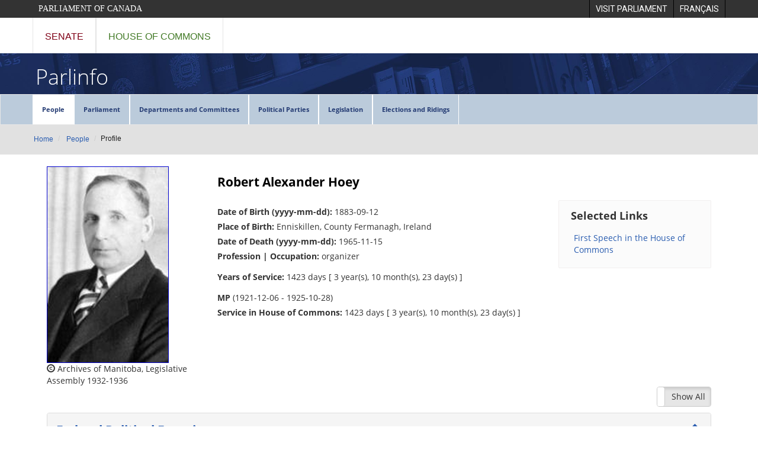

--- FILE ---
content_type: text/html;charset=UTF-8
request_url: https://lop.parl.ca/sites/ParlInfo/default/en_CA/People/Profile?personId=11930
body_size: 7453
content:
<!DOCTYPE html>
<html>





<head>	
    <meta content="IE=edge,chrome=1" http-equiv="X-UA-Compatible">
    <meta name="viewport" content="width=device-width, initial-scale=1">
	<meta charset="UTF-8">
	<meta name="format-detection" content="telephone=no">

<!-- Google tag (gtag.js) -->
<script async src="https://www.googletagmanager.com/gtag/js?id=G-EZMNMBHGXD"></script>
<script>
  window.dataLayer = window.dataLayer || [];
  function gtag(){dataLayer.push(arguments);}
  gtag('js', new Date());

  gtag('config', 'G-EZMNMBHGXD');
</script>

	<!-- Google Tag Manager -->
	<script>(function(w,d,s,l,i){w[l]=w[l]||[];w[l].push({'gtm.start':
	 new Date().getTime(),event:'gtm.js'});var f=d.getElementsByTagName(s)[0],
	j=d.createElement(s),dl=l!='dataLayer'?'&l='+l:'';j.async=true;j.src=
	'https://www.googletagmanager.com/gtm.js?id='+i+dl;f.parentNode.insertBefore(j,f);
	})(window,document,'script','dataLayer','GTM-5V5MNW9');</script>
	<!-- End Google Tag Manager --> <title>Profile</title>

		<!-- Dev Express CSS -->
 	<link rel="stylesheet" href="https://cdn3.devexpress.com/jslib/22.1.3/css/dx.light.css">
 	<link rel="stylesheet" href="https://cdn3.devexpress.com/jslib/22.1.3/css/dx.light.compact.css">
	
	<!-- Latest compiled and minified CSS -->
	<link rel="stylesheet" href="https://cdn.jsdelivr.net/npm/bootstrap@3.4.1/dist/css/bootstrap.min.css" integrity="sha384-HSMxcRTRxnN+Bdg0JdbxYKrThecOKuH5zCYotlSAcp1+c8xmyTe9GYg1l9a69psu" crossorigin="anonymous">	
	<!-- integrity="sha384-BVYiiSIFeK1dGmJRAkycuHAHRg32OmUcww7on3RYdg4Va+PmSTsz/K68vbdEjh4u"  -->

	    <link rel="stylesheet" type="text/css" href="/staticfiles/lop/assets/css/parlinfo_style.css">
    <link rel="stylesheet" type="text/css" href="/staticfiles/lop/assets/css/parlinfo_header.css">
    <link rel="stylesheet" type="text/css" href="/staticfiles/lop/assets/css/parlinfo_footer.css">
    <link rel="stylesheet" type="text/css" href="/staticfiles/lop/assets/css/parlinfo_PageContents.css">
    <link rel="stylesheet" type="text/css" href="/staticfiles/lop/assets/css/tables.css">
    <link rel="stylesheet" type="text/css" href="/staticfiles/lop/assets/css/Forms.css">
    <link rel="stylesheet" type="text/css" href="/staticfiles/lop/assets/css/parlinfo_responsive.css">

    <link rel="stylesheet" type="text/css" href="/staticfiles/lop/assets/css/parlinfo_header_print.css" media="print">
    <link rel="stylesheet" type="text/css" href="/staticfiles/lop/assets/css/parlinfo_footer_print.css" media="print">
    <link rel="stylesheet" type="text/css" href="/staticfiles/lop/assets/css/parlinfo_pageContents_print.css" media="print">
	<link rel="stylesheet" type="text/css" media="screen" href="/Common/Parl/Styles/ce-lop-main.min.css" />
	<link rel="stylesheet" type="text/css" media="screen" href="/Common/Parl/Styles/ParlWebsite.css" />
	<link rel="stylesheet" type="text/css" href="/staticfiles/lop/assets/css/parlinfo_mainsearch.css">
		     
</head>
<body>
		<!-- jQuery needed for DevExtreme -->
	<script src="https://code.jquery.com/jquery-3.6.0.min.js" integrity="sha256-/xUj+3OJU5yExlq6GSYGSHk7tPXikynS7ogEvDej/m4=" crossorigin="anonymous"></script>
	 
	<!-- JSZIP needed for the export feature of the devextreme grid -->
	<script type="text/javascript" src="https://cdnjs.cloudflare.com/ajax/libs/jszip/3.7.1/jszip.min.js"></script>
	<script src="https://cdnjs.cloudflare.com/ajax/libs/babel-polyfill/7.4.0/polyfill.min.js"></script>
    <script src="https://cdnjs.cloudflare.com/ajax/libs/exceljs/4.1.1/exceljs.min.js"></script>
    <script src="https://cdnjs.cloudflare.com/ajax/libs/FileSaver.js/2.0.2/FileSaver.min.js"></script>	
    <script src="https://cdnjs.cloudflare.com/ajax/libs/jspdf/2.0.0/jspdf.umd.js"></script>
	
	<!-- Dev Extreme -->
	<script type="text/javascript" src="https://cdn3.devexpress.com/jslib/22.1.3/js/dx.all.js"></script>
    <!-- Localized in French -->
    <!--script type="text/javascript" src="https://cdn3.devexpress.com/jslib/22.1.3/js/localization/dx.messages.fr.js"></script-->
	<script type="text/javascript" src="/staticfiles/lop/assets/js/DevExpress/22.1.3/dx.messages.fr.js"></script>
	
	<!-- Boot strap -->
	<script src="https://cdn.jsdelivr.net/npm/bootstrap@3.4.1/dist/js/bootstrap.min.js" integrity="sha384-aJ21OjlMXNL5UyIl/XNwTMqvzeRMZH2w8c5cRVpzpU8Y5bApTppSuUkhZXN0VxHd" crossorigin="anonymous"></script>	
	<!--  integrity="sha384-Tc5IQib027qvyjSMfHjOMaLkfuWVxZxUPnCJA7l2mCWNIpG9mGCD8wGNIcPD7Txa"   -->
    <script type="text/javascript" src="/staticfiles/lop/assets/js/vfs_fonts.js"></script>
    <script type="text/javascript" src="/staticfiles/lop/assets/js/CommonFunctions.js"></script>

	
	
		
			
























				







		

<!-- Header - Start -->
	<div class="LOPHeaderContainer">
	<!-- Skip to Content -->
	<a href="#StartofContent" class="ce-lop-skipnav sr-only sr-only-focusable __web-inspector-hide-shortcut__">Skip to main content</a>

	<!--LOP Header English -->
		<div role="banner" class="ce-lop-header hidden-print">
				
			<div class="container">		
				<a href="http://www.parl.ca" target="_blank" class="ce-lop-btn pull-left">Parliament of Canada</a>
			
							
				<ul class="pull-right">
					<li role="menuitem"> 
						<a href="https://visit.parl.ca/sites/Visit/default/en_CA" class="ce-lop-btn-visit">
							<span class="hidden-xs">Visit Parliament</span>
							<span class="visible-xs">Visit</span>
						</a>
					</li>

					<li role="menuitem"> 
						<a id="parlwebsite-language-link" href="/sites/ParlInfo/default/fr_CA/Personnes/Profil?personId=11930" class="ce-lop-btn-visit">
							<span class="hidden-xs">Fran&ccedil;ais</span>
							<span class="visible-xs">FR</span>
						</a>
					</li>

				</ul>

			</div>		
		</div>


		<!-- Parl Navigation -->
		<nav role="navigation" class="ce-lop-nav hidden-print">
			<div class="container">
				<div class="row">
					<div class="col-sm-12">
						<ul class="ce-lop-nav-list">
								<li><a href="https://www.sencanada.ca/en" target="_blank" class="ce-lop-nav-senate-link">Senate</a></li>
								<li><a href="http://www.ourcommons.ca" target="_blank" class="ce-lop-nav-hoc-link">House of Commons</a></li>
						</ul>
					</div>
				</div>
			</div>
		</nav>    



    </div><!-- Google Tag Manager (noscript) -->
	<noscript><iframe src="https://www.googletagmanager.com/ns.html?id=GTM-5V5MNW9"
	height="0" width="0" style="display:none;visibility:hidden"></iframe></noscript>
	<!-- End Google Tag Manager (noscript) --><!-- Header - End -->
<div id="parlinfo_headerrow2" class="clearfix">    
	<div class="container">
  		<h1 class="pull-left"><a href="/sites/ParlInfo/default/en_CA/">Parlinfo</a></h1>
  	</div>
</div>
    
<div class="clearfix"></div>
<nav class="navbar navbar-default">
  <div class="container container-fluid">
    <div>
      <ul class="hidden-sm hidden-xs nav navbar-nav parlinfo_defaultfontbs">
      	<li class="dropdown active"><a class="dropdown-toggle" href="/sites/ParlInfo/default/en_CA/People">People</a>
          
          	<ul class="dropdown-menu parlinfo_defaultfontsm">
						<li class="dropdown-submenu">
										<a class="dropdown-toggle" target="_self" href="/sites/ParlInfo/default/en_CA/People/governorGeneral">Governors General</a>
					                </li>
					       		<li class="dropdown-submenu">
										<a class="dropdown-toggle" target="_self" href="/sites/ParlInfo/default/en_CA/People/primeMinisters">Prime Ministers of Canada</a>
					                </li>
					       		<li class="dropdown-submenu">
										<a class="dropdown-toggle" target="_self" href="/sites/ParlInfo/default/en_CA/People/PMOLeadership">Leadership of the Prime Minister's Office</a>
					                </li>
					       		<li class="dropdown-submenu">
										<a class="dropdown-toggle" target="_self" href="/sites/ParlInfo/default/en_CA/People/LeadersOfficialOpposition">Leaders of the Official Opposition</a>
					                </li>
					       		<li class="dropdown-submenu">
										<a class="dropdown-toggle" target="_self" href="/sites/ParlInfo/default/en_CA/People/parliamentarians">Parliamentarians</a>
					                </li>
					       		<li class="dropdown-submenu">
										<a class="dropdown-toggle" target="_self" href="/sites/ParlInfo/default/en_CA/People/committeeMembers">Parliamentary Committee Membership</a>
					                </li>
					       		<li class="dropdown-submenu">
										<a class="dropdown-toggle" target="_self" href="/sites/ParlInfo/default/en_CA/People/Salaries">Indemnities, Salaries and Allowances</a>
					                </li>
					       		<li class="dropdown-submenu">
										<a class="dropdown-toggle" target="_self" href="/sites/ParlInfo/default/en_CA/People/senatorsPrimeMinisters">Senators appointed on the advice of the Prime Minister</a>
					                </li>
					       		<li class="dropdown-submenu">
										<a class="dropdown-toggle" target="_self" href="/sites/ParlInfo/default/en_CA/People/Cabinet">Size of Ministries</a>
					                </li>
					       		<li class="dropdown-submenu">
										<a class="dropdown-toggle" target="_self" href="/sites/ParlInfo/default/en_CA/People/OfficersParliament">Officers and Officials of Parliament</a>
					                </li>
					       		<li class="dropdown-submenu">
										<a class="dropdown-toggle" target="_self" href="/sites/ParlInfo/default/en_CA/People/visitors">Visiting Dignitaries</a>
					                </li>
					       		</ul>
					</li>
          <li class="dropdown "><a class="dropdown-toggle" href="/sites/ParlInfo/default/en_CA/Parliament">Parliament</a>
          
          	<ul class="dropdown-menu parlinfo_defaultfontsm">
						<li class="dropdown-submenu">
										<a class="dropdown-toggle" target="_self" href="/sites/ParlInfo/default/en_CA/Parliament/Parliaments">Parliaments</a>
					                </li>
					       		<li class="dropdown-submenu">
										<a class="dropdown-toggle" target="_self" href="/sites/ParlInfo/default/en_CA/Parliament/parliamentsSessions">Parliaments and Sessions</a>
					                </li>
					       		<li class="dropdown-submenu">
										<a class="dropdown-toggle" target="_self" href="/sites/ParlInfo/default/en_CA/Parliament/SittingsByYear">Sittings by Calendar Year</a>
					                </li>
					       		<li class="dropdown-submenu">
										<a class="dropdown-toggle" target="_self" href="/sites/ParlInfo/default/en_CA/Parliament/throneSpeech">Speeches from the Throne</a>
					                </li>
					       		<li class="dropdown-submenu">
										<a class="dropdown-toggle" target="_self" href="/sites/ParlInfo/default/en_CA/Parliament/budgets">Budgets</a>
					                </li>
					       		<li class="dropdown-submenu">
										<a class="dropdown-toggle" target="_self" href="/sites/ParlInfo/default/en_CA/Parliament/defeatsElection">Votes in the House of Commons That Led to a Federal Election</a>
					                </li>
					       		<li class="dropdown-submenu">
										<a class="dropdown-toggle" target="_self" href="/sites/ParlInfo/default/en_CA/Parliament/recordedVotes">Recorded Votes in the House of Commons</a>
					                </li>
					       		<li class="dropdown-submenu">
										<a class="dropdown-toggle" target="_self" href="/sites/ParlInfo/default/en_CA/People/OfficersParliament">Officers and Officials of Parliament</a>
					                </li>
					       		</ul>
					</li>
          <li class="dropdown "><a class="dropdown-toggle" href="/sites/ParlInfo/default/en_CA/Federal">Departments and Committees</a>
          
          	<ul class="dropdown-menu parlinfo_defaultfontsm">
						<li class="dropdown-submenu">
										<a class="dropdown-toggle" target="_self" href="/sites/ParlInfo/default/en_CA/Federal/areasResponsibility">Departments and Roles 1867 - Today</a>
					                </li>
					       		<li class="dropdown-submenu">
										<a class="dropdown-toggle" target="_self" href="/sites/ParlInfo/default/en_CA/People/committeeMembers">Parliamentary Committee Membership</a>
					                </li>
					       		<li class="dropdown-submenu">
										<a class="dropdown-toggle" target="_self" href="/sites/ParlInfo/default/en_CA/Federal/committeeReports">Select List of Substantive Committee Reports</a>
					                </li>
					       		</ul>
					</li>
          <li class="dropdown "><a class="dropdown-toggle" href="/sites/ParlInfo/default/en_CA/Parties">Political Parties</a>
          
          	<ul class="dropdown-menu parlinfo_defaultfontsm">
						<li class="dropdown-submenu">
										<a class="dropdown-toggle" target="_self" href="/sites/ParlInfo/default/en_CA/Parties/politicalPartiesLeaders">Political Parties and Leaders</a>
					                </li>
					       		<li class="dropdown-submenu">
										<a class="dropdown-toggle" target="_self" href="/sites/ParlInfo/default/en_CA/Parties/partyOfficersExecutives"> Officers and Executives of Party Caucuses and Senate Groups</a>
					                </li>
					       		<li class="dropdown-submenu">
										<a class="dropdown-toggle" target="_self" href="/sites/ParlInfo/default/en_CA/Parties/partyStandings">Current Party Standings</a>
					                </li>
					       		</ul>
					</li>
          <li class="dropdown "><a class="dropdown-toggle" href="/sites/ParlInfo/default/en_CA/legislation">Legislation</a>
          
          	<ul class="dropdown-menu parlinfo_defaultfontsm">
						<li class="dropdown-submenu">
										<a class="dropdown-toggle" target="_self" href="/sites/ParlInfo/default/en_CA/legislation/TableOfLegislation">Table of Legislation</a>
					                </li>
					       		<li class="dropdown-submenu">
										<a class="dropdown-toggle" target="_self" href="/sites/ParlInfo/default/en_CA/legislation/privateMembersBills">Private Members' Public Bills Passed by Parliament</a>
					                </li>
					       		<li class="dropdown-submenu">
										<a class="dropdown-toggle" target="_self" href="/sites/ParlInfo/default/en_CA/legislation/billsAmendedSenate">Bills Introduced in the House of Commons and Amended by the Senate</a>
					                </li>
					       		<li class="dropdown-submenu">
										<a class="dropdown-toggle" target="_self" href="/sites/ParlInfo/default/en_CA/legislation/senateBillsNotPassed">Senate bills not passed by Senate</a>
					                </li>
					       		<li class="dropdown-submenu">
										<a class="dropdown-toggle" target="_self" href="/sites/ParlInfo/default/en_CA/legislation/royalConsent">Royal Consent to Bills</a>
					                </li>
					       		<li class="dropdown-submenu">
										<a class="dropdown-toggle" target="_self" href="/sites/ParlInfo/default/en_CA/legislation/backToWork">Federal Back-to-Work Legislation</a>
					                </li>
					       		<li class="dropdown-submenu">
										<a class="dropdown-toggle" target="_self" href="/sites/ParlInfo/default/en_CA/legislation/preStudy">Pre-Study of House of Commons Bills by Senate Committees</a>
					                </li>
					       		<li class="dropdown-submenu">
										<a class="dropdown-toggle" target="_self" href="/sites/ParlInfo/default/en_CA/legislation/legalMeasuresDistricts">Legal Measures Governing Changes in Federal Electoral Districts </a>
					                </li>
					       		<li class="dropdown-submenu">
										<a class="dropdown-toggle" target="_self" href="/sites/ParlInfo/default/en_CA/legislation/otherNoRoyalAssent">Bills Sent to Other House that did not Receive Royal Assent</a>
					                </li>
					       		</ul>
					</li>
          <li class="dropdown "><a class="dropdown-toggle" href="/sites/ParlInfo/default/en_CA/ElectionsRidings">Elections and Ridings</a>
          
          	<ul class="dropdown-menu parlinfo_defaultfontsm">
						<li class="dropdown-submenu">
										<a class="dropdown-toggle" target="_self" href="/sites/ParlInfo/default/en_CA/ElectionsRidings/Elections">Elections and Candidates</a>
					                </li>
					       		<li class="dropdown-submenu">
										<a class="dropdown-toggle" target="_self" href="/sites/ParlInfo/default/en_CA/ElectionsRidings/electionsElectedCandidates">Elections and Elected Candidates</a>
					                </li>
					       		<li class="dropdown-submenu">
										<a class="dropdown-toggle" target="_self" href="/sites/ParlInfo/default/en_CA/ElectionsRidings/womenCandidatesOverview">Women Candidates in General Elections - Overview</a>
					                </li>
					       		<li class="dropdown-submenu">
										<a class="dropdown-toggle" target="_self" href="/sites/ParlInfo/default/en_CA/ElectionsRidings/womenCandidates">Women Candidates in General Elections</a>
					                </li>
					       		<li class="dropdown-submenu">
										<a class="dropdown-toggle" target="_self" href="/sites/ParlInfo/default/en_CA/ElectionsRidings/womenVote">Women's Right to Vote in Canada</a>
					                </li>
					       		<li class="dropdown-submenu">
										<a class="dropdown-toggle" target="_self" href="/sites/ParlInfo/default/en_CA/ElectionsRidings/incumbentsRan">Incumbents who did seek re-election at the next General Election</a>
					                </li>
					       		<li class="dropdown-submenu">
										<a class="dropdown-toggle" target="_self" href="/sites/ParlInfo/default/en_CA/ElectionsRidings/IncumentsDidNoSeek">Incumbents who did not seek re-election at the next General Election</a>
					                </li>
					       		<li class="dropdown-submenu">
										<a class="dropdown-toggle" target="_self" href="/sites/ParlInfo/default/en_CA/ElectionsRidings/Ridings">Ridings</a>
					                </li>
					       		<li class="dropdown-submenu">
										<a class="dropdown-toggle" target="_self" href="/sites/ParlInfo/default/en_CA/legislation/legalMeasuresDistricts">Legal Measures Governing Changes in Federal Electoral Districts</a>
					                </li>
					       		</ul>
					</li>
          </ul>
	  
<!-- Mobile MENU -->
	  <div  class="mobile visible-sm visible-xs" ><a class="hamburger-menu" href="#"><img src="/staticfiles/PublicWebsite/assets/images/Header/icon-mobile-menu.png" /></a></div>	  
	  <ul class="mobile visible-sm visible-xs nav float-left navbar-nav parlinfo_defaultfontsm">
		
      	<li class="mobile-menu-item" style="display:none"><a class="" href="/sites/ParlInfo/default/en_CA/People">People</a></li>
		  
          <li class="mobile-menu-item" style="display:none"><a class="" href="/sites/ParlInfo/default/en_CA/Parliament">Parliament</a></li>
		  
          <li class="mobile-menu-item" style="display:none"><a class="" href="/sites/ParlInfo/default/en_CA/Federal">Departments and Committees</a></li>
		  
          <li class="mobile-menu-item" style="display:none"><a class="" href="/sites/ParlInfo/default/en_CA/Parties">Political Parties</a></li>
		  
          <li class="mobile-menu-item" style="display:none"><a class="" href="/sites/ParlInfo/default/en_CA/legislation">Legislation</a></li>
		  
          <li class="mobile-menu-item" style="display:none"><a class="" href="/sites/ParlInfo/default/en_CA/ElectionsRidings">Elections and Ridings</a></li>
		  
          </ul>	  
	  
    </div>
  </div>
</nav>

<script type="text/javascript">

			$(document).ready(function () {    			
				
				
				//Toggle Search and Share Bars from the Menubar
				$('.hamburger-menu').on('click', function () {										
					$(".mobile-menu-item").slideToggle();
				});	
				
				//prevent click on a with no-link
				$('a.no-link').on('click', function (e) {										
					e.preventDefault();
				});	
				
				var link = !!document.querySelector("link[rel='canonical']") ? document.querySelector("link[rel='canonical']") : document.createElement('link');
				link.setAttribute('rel', 'canonical');
				link.setAttribute('href', window.location.href);
				document.head.appendChild(link);
			});
		
</script>		


		
		
	
	
		
			
























				







		

<div class="breadcrumb_container">
<ol class="breadcrumb">
        
    <li >
				<a href="/sites/ParlInfo/default/en_CA/">Home</a>
			</li>
		<li >
				<a href="/sites/ParlInfo/default/en_CA/People">People</a>
			</li>
		<li class="active">Profile</li>
			</ol>
</div>
<div style="clear:left">&nbsp;</div>


		
		
	

<div id="parlinfo_contentwrapper_wide">	
	<div id="parlinfo_middlesection"> 
		<div class="parlinfo_contentplaceholder">
			<div class="row">
				<div class="col-sm-12 col-md-12">
	
	
		
			
























				







		

<div id="lopi_middlesection"> 


















	
		<div>

			<div>
				<link href="https://gitcdn.github.io/bootstrap-toggle/2.2.2/css/bootstrap-toggle.min.css" rel="stylesheet"><script src="https://gitcdn.github.io/bootstrap-toggle/2.2.2/js/bootstrap-toggle.min.js"></script>
<div class="container">
<div class="row">
<div class="tab-content" id="PersonContent">
<div class="col-md-3 col-sm-4 col-xs-8" id="PersonPic">&nbsp;</div>

<div class="col-md-9 col-sm-8 col-xs-12" id="PersonTitle">&nbsp;</div>

<div class="col-md-6 col-sm-8 col-xs-12" id="PersonInfo">&nbsp;</div>

<div class="col-md-3 hidden-sm hidden-xs" id="PersonLinks">&nbsp;</div>

<div class="col-sm-12 col-xs-12">
<div style="padding-bottom: 5px; float: right;"><input data-off="Show All" data-on="Hide All" data-toggle="toggle" id="ViewCompleteFile" type="checkbox"></div>
</div>

<div class="col-sm-12 col-xs-12">
<div class="panel-group" id="accordion">
<div class="panel panel-default" id="ContactSection" style="display: none; margin-bottom: 10px;">
<div class="panel-heading" id="headingTen">
<h2 class="panel-title"><a data-toggle="collapse" role="button" aria-controls="collapseTen" aria-expanded="false" href="#collapseTen" class="collapsed">Contact Information </a></h2>
</div>

<div class="panel-collapse collapse" id="collapseTen">
<div class="panel-body">
<div id="ContactInfo">&nbsp;</div>
</div>
</div>
</div>

<div class="panel panel-default" id="FederalSection" style="display: none; margin-bottom: 10px;">
<div class="panel-heading" id="headingTwo">
<h2 class="panel-title"><a data-toggle="collapse" role="button" aria-controls="collapseTwo" aria-expanded="false" href="#collapseTwo" class="collapsed">Federal Political Experience </a></h2>
</div>

<div class="panel-collapse collapse" id="collapseTwo">
<div class="panel-body">
<div class="row">
<div class="col-sm-12 col-xs-12">
<div style="padding-bottom: 5px; float: right;"><input data-off="Parliament View" data-on="Role View" data-toggle="toggle" data-width="200" id="ViewFederalExperience" type="checkbox"></div>
</div>
</div>

<div class="gridContainer" id="gridFederalExperienceList">&nbsp;</div>

<div class="gridContainer" id="gridFederalExperience" style="display: none;">&nbsp;</div>
</div>
</div>
</div>

<div class="panel panel-default" id="FederalPublicOfficeSection" style="display: none; margin-bottom: 10px;">
<div class="panel-heading" id="headingEleven">
<h2 class="panel-title"><a data-toggle="collapse" role="button" aria-controls="collapseEleven" aria-expanded="false" href="#collapseEleven" class="collapsed">Federal Public Office </a></h2>
</div>

<div class="panel-collapse collapse" id="collapseEleven">
<div class="panel-body">
<div class="gridContainer" id="gridFederalPublicOffice">&nbsp;</div>
</div>
</div>
</div>

<div class="panel panel-default" id="CommitteeMembershipSection" style="display: none; margin-bottom: 10px;">
<div class="panel-heading" id="headingThree">
<h2 class="panel-title"><a data-toggle="collapse" role="button" aria-controls="collapseThree" aria-expanded="false" href="#collapseThree" class="collapsed">Committee </a></h2>
</div>

<div class="panel-collapse collapse" id="collapseThree">
<div class="panel-body">
<div class="rounded-info-block">
<p>Committee membership is shown below by session. All members who served on a committee at any time during a session are listed.</p>
</div>

<div class="gridContainer" id="gridCommitteeMembership">&nbsp;</div>
</div>
</div>
</div>

<div class="panel panel-default" id="ElectoralHistorySection" style="display: none; margin-bottom: 10px;">
<div class="panel-heading" id="headingOne">
<h2 class="panel-title"><a data-toggle="collapse" role="button" aria-controls="collapseOne" aria-expanded="false" href="#collapseOne" class="collapsed">Electoral History </a></h2>
</div>

<div class="panel-collapse collapse" id="collapseOne">
<div class="panel-body">
<div class="gridContainer" id="gridCandidates">&nbsp;</div>
</div>
</div>
</div>

<div class="panel panel-default" id="ProvincialSection" style="display: none; margin-bottom: 10px;">
<div class="panel-heading" id="headingFour">
<h2 class="panel-title"><a data-toggle="collapse" role="button" aria-controls="collapseFour" aria-expanded="false" href="#collapseFour" class="collapsed">Provincial / Territorial Experience </a></h2>
</div>

<div class="panel-collapse collapse" id="collapseFour">
<div class="panel-body">
<div class="gridContainer" id="gridProvincialExperience">&nbsp;</div>
</div>
</div>
</div>

<div class="panel panel-default" id="MunicipalSection" style="display: none; margin-bottom: 10px;">
<div class="panel-heading" id="headingFive">
<h2 class="panel-title"><a data-toggle="collapse" role="button" aria-controls="collapseFive" aria-expanded="false" href="#collapseFive" class="collapsed">Municipal Experience </a></h2>
</div>

<div class="panel-collapse collapse" id="collapseFive">
<div class="panel-body">
<div class="gridContainer" id="gridMunicipalExperience">&nbsp;</div>
</div>
</div>
</div>

<div class="panel panel-default" id="FamilyTiesSection" style="display: none; margin-bottom: 10px;">
<div class="panel-heading" id="headingSeven">
<h2 class="panel-title"><a data-toggle="collapse" role="button" aria-controls="collapseSeven" aria-expanded="false" href="#collapseSeven" class="collapsed">Family Ties in Parliament </a></h2>
</div>

<div class="panel-collapse collapse" id="collapseSeven">
<div class="panel-body">
<div class="gridContainer" id="gridFamily">&nbsp;</div>
</div>
</div>
</div>

<div class="panel panel-default" id="MilitarySection" style="display: none; margin-bottom: 10px;">
<div class="panel-heading" id="headingSix">
<h2 class="panel-title"><a data-toggle="collapse" role="button" aria-controls="collapseSix" aria-expanded="false" href="#collapseSix" class="collapsed">Military Service </a></h2>
</div>

<div class="panel-collapse collapse" id="collapseSix">
<div class="panel-body">
<div class="gridContainer" id="gridMilitary">&nbsp;</div>
</div>
</div>
</div>
</div>
</div>
</div>
</div>

<div class="row">
<div class="col-sm-12 visible-sm visible-xs" id="PersonLinksSmall">&nbsp;</div>
</div>
</div>
<script src="/staticfiles/ParlInfo/assets/scripts/parlinfoGeneral.js"></script><script src="/staticfiles/ParlInfo/assets/scripts/personProfile.js"></script>

			</div>

		</div>
	
	




</div>


		
		
	
				</div>
			</div>
        </div>
	</div>
	
</div>
	
		
			
























				







		

<div id="parlinfo_footer_wrapper">
<div id="parlinfo_footer_basic">
<ul class="footerlist">
					<li>&copy; Library of Parliament</li>
		<li><a href="/sites/ParlInfo/default/en_CA/SiteInformation/SiteMap" target="_self">PARLINFO Site Map</a></li>
	       		<li><a href="/sites/PublicWebsite/default/en_CA/ContactUs" target="_self">Contact Us</a></li>
	       		</ul>
	</div>

<footer class="ce-lop-footer hidden-print" role="contentinfo">
	        
			<div class="ce-lop-footer-top">
	            <div class="container">
        	        <div class="row ce-lop-footer-vc">
                	    <div class="col-md-4 text-center col-md-push-4 ce-lop-footer-emblem">
							  <img src="/Common/Parl/Images/ce-parl-emblem-e.png" alt="" />
                	    </div>
						<div class="col-md-4 col-md-pull-4">
	                        <ul class="ce-lop-footer-external-links">
								<li>
									<a href="https://www.sencanada.ca/en" class="ce-lop-footer-senate-link" target="_blank">Senate</a>
								</li>
								<li>
									<a href="http://www.ourcommons.ca/en" class="ce-lop-footer-hoc-link" target="_blank">House of Commons</a>
								</li>
								<li>
									<a href="https://lop.parl.ca" class="ce-lop-footer-lop-link">Library of Parliament</a>
								</li>
								<li>
									<a id="" class="" title="" href="https://pps.parl.ca/" target="_blank"><span>Parliamentary Protective Service</span></a>
								</li>
								<li>
									<a href="http://jobs-emplois.parl.ca/?Language=E" class="" target="_blank">Employment at Parliament</a>
								</li>
                        	</ul>
                	    </div>
	<div class="col-md-4 ce-lop-footer-stay-connected">
						<div class="ce-lop-footer-stay-connected-header">
						<a href="/sites/PublicWebsite/default/en_CA/About/Social">
						<p>
						<b>Stay Connected</b>
						<br><br>											
											<img src="/staticfiles/PublicWebsite/assets/images/Footer/icon-connect-twitter.png" alt="Connect with Twitter">											
											<img src="/staticfiles/PublicWebsite/assets/images/Footer/icon-connect-linkedin.png" alt="Connect with LinkedIn">											
											<img src="/staticfiles/PublicWebsite/assets/images/Footer/icon-connect-instagram.png" alt="Connect with Instagram">											
											<img src="/staticfiles/PublicWebsite/assets/images/Footer/icon-connect-facebook5.png" alt="Connect with Facebook">											
											<img src="/staticfiles/PublicWebsite/assets/images/Footer/icon-connect-youtube.png" alt="Connect with Youtube">											
											<img src="/staticfiles/PublicWebsite/assets/images/Footer/icon-connect-flickr.png" alt="Connect with Flickr">											
						</p>
						</a>
						</div>
				</div>
                	</div>
        	    </div>
	        </div>
        	<div class="ce-lop-footer-bottom">
	            <div class="container">
                	<div class="row">
        	            <div class="col-sm-12 text-center">
	                        <ul class="ce-lop-footer-bottom-links">
								<li>
									<a href="/sites/PublicWebsite/default/en_CA/Notices">Important Notices</a>
								</li>
								<li>
									<a href="/sites/ParlInfo/default/en_CA/SiteInformation/atoz">A to Z Index</a>
								</li>
                        	</ul>
                	    </div>
        	        </div>
	            </div>
        	</div>
    	</footer></div>




		
		
	
</body>
</html>


--- FILE ---
content_type: text/css
request_url: https://cdn3.devexpress.com/jslib/22.1.3/css/dx.light.compact.css
body_size: 106709
content:
@charset "UTF-8";
/**
* DevExtreme (dx.light.compact.css)
* Version: 22.1.3
* Build date: Mon Jun 13 2022
*
* Copyright (c) 2012 - 2022 Developer Express Inc. ALL RIGHTS RESERVED
* Read about DevExtreme licensing here: https://js.devexpress.com/Licensing/
*/
.dx-validationsummary-item {
  cursor: pointer;
}
.dx-invalid-message.dx-overlay {
  position: relative;
}
.dx-invalid-message.dx-overlay-wrapper {
  width: 100%;
  visibility: hidden;
  pointer-events: none;
}
.dx-invalid-message > .dx-overlay-content {
  display: inline-block;
  border-width: 0;
  padding: 10px;
  font-size: .85em;
  line-height: normal;
  word-wrap: break-word;
}
.dx-dropdownbox.dx-dropdowneditor-active .dx-invalid-message-auto,
.dx-invalid-message-visible.dx-invalid .dx-invalid-message-auto,
.dx-invalid-message.dx-invalid-message-always,
.dx-lookup.dx-dropdowneditor-active .dx-invalid-message-auto,
.dx-state-focused.dx-invalid .dx-invalid-message-auto {
  visibility: visible;
}
.dx-validationsummary-item-content {
  border-bottom: 1px dashed;
  display: inline-block;
  line-height: normal;
}
@-webkit-keyframes dx-valid-badge-frames {
  from {
    opacity: 0;
    -webkit-transform: scale(.1);
    transform: scale(.1);
  }
  to {
    opacity: 1;
    -webkit-transform: scale(1);
    transform: scale(1);
  }
}
@keyframes dx-valid-badge-frames {
  from {
    opacity: 0;
    -webkit-transform: scale(.1);
    transform: scale(.1);
  }
  to {
    opacity: 1;
    -webkit-transform: scale(1);
    transform: scale(1);
  }
}
.dx-theme-generic-typography {
  background-color: #fff;
  color: #333;
  font-weight: 400;
  font-size: 12px;
  font-family: "Helvetica Neue","Segoe UI",helvetica,verdana,sans-serif;
  line-height: 1.33334;
}
.dx-theme-generic-typography input,
.dx-theme-generic-typography textarea {
  font-family: "Helvetica Neue","Segoe UI",helvetica,verdana,sans-serif;
  line-height: 1.33334;
}
.dx-theme-generic-typography .dx-font-xl,
.dx-theme-generic-typography h1 {
  font-weight: 200;
  font-size: 29px;
}
.dx-theme-generic-typography .dx-font-l,
.dx-theme-generic-typography h2 {
  font-weight: 400;
  font-size: 24px;
}
.dx-theme-generic-typography h3 {
  font-weight: 400;
  font-size: 20px;
}
.dx-theme-generic-typography .dx-font-m {
  font-weight: 400;
  font-size: 18px;
}
.dx-theme-generic-typography .dx-font-s,
.dx-theme-generic-typography h4 {
  font-weight: 500;
  font-size: 16px;
}
.dx-theme-generic-typography h5 {
  font-weight: 700;
  font-size: 14px;
}
.dx-theme-generic-typography .dx-font-xs,
.dx-theme-generic-typography h6,
.dx-theme-generic-typography small {
  font-weight: 800;
  font-size: 10px;
}
.dx-theme-generic-typography a {
  color: #337ab7;
}
.dx-icon-add,
.dx-icon-addcolumnleft,
.dx-icon-addcolumnright,
.dx-icon-addrowabove,
.dx-icon-addrowbelow,
.dx-icon-addtable,
.dx-icon-airplane,
.dx-icon-aligncenter,
.dx-icon-alignjustify,
.dx-icon-alignleft,
.dx-icon-alignright,
.dx-icon-arrowdown,
.dx-icon-arrowleft,
.dx-icon-arrowright,
.dx-icon-arrowup,
.dx-icon-background,
.dx-icon-blockquote,
.dx-icon-bold,
.dx-icon-bookmark,
.dx-icon-box,
.dx-icon-bulletlist,
.dx-icon-car,
.dx-icon-card,
.dx-icon-cart,
.dx-icon-cellproperties,
.dx-icon-chart,
.dx-icon-checklist,
.dx-icon-clear,
.dx-icon-clearformat,
.dx-icon-clock,
.dx-icon-close,
.dx-icon-codeblock,
.dx-icon-color,
.dx-icon-columnproperties,
.dx-icon-comment,
.dx-icon-decreaseindent,
.dx-icon-doc,
.dx-icon-download,
.dx-icon-edit,
.dx-icon-email,
.dx-icon-event,
.dx-icon-favorites,
.dx-icon-find,
.dx-icon-folder,
.dx-icon-fontsize,
.dx-icon-food,
.dx-icon-formula,
.dx-icon-gift,
.dx-icon-globe,
.dx-icon-group,
.dx-icon-growfont,
.dx-icon-header,
.dx-icon-help,
.dx-icon-home,
.dx-icon-image,
.dx-icon-increaseindent,
.dx-icon-indent,
.dx-icon-info,
.dx-icon-italic,
.dx-icon-key,
.dx-icon-like,
.dx-icon-link,
.dx-icon-map,
.dx-icon-mention,
.dx-icon-menu,
.dx-icon-mergecells,
.dx-icon-money,
.dx-icon-music,
.dx-icon-orderedlist,
.dx-icon-overflow,
.dx-icon-percent,
.dx-icon-photo,
.dx-icon-plus,
.dx-icon-preferences,
.dx-icon-product,
.dx-icon-redo,
.dx-icon-refresh,
.dx-icon-remove,
.dx-icon-removecolumn,
.dx-icon-removerow,
.dx-icon-removetable,
.dx-icon-rowproperties,
.dx-icon-runner,
.dx-icon-save,
.dx-icon-search,
.dx-icon-shrinkfont,
.dx-icon-splitcells,
.dx-icon-strike,
.dx-icon-subscript,
.dx-icon-superscript,
.dx-icon-tableproperties,
.dx-icon-tags,
.dx-icon-tel,
.dx-icon-tips,
.dx-icon-todo,
.dx-icon-toolbox,
.dx-icon-underline,
.dx-icon-undo,
.dx-icon-user,
.dx-icon-variable,
.dx-icon-verticalalignbottom,
.dx-icon-verticalaligncenter,
.dx-icon-verticalaligntop,
.dx-icon-video {
  background-position: 0 0;
  background-repeat: no-repeat;
}
.dx-icon {
  background-position: 50% 50%;
  display: inline-block;
  font-size: inherit;
  text-rendering: auto;
  -webkit-font-smoothing: antialiased;
  -moz-osx-font-smoothing: grayscale;
}
.dx-svg-icon svg {
  pointer-events: none;
}
.dx-rtl .dx-icon-spinnext::before {
  content: "\f04f";
}
.dx-rtl .dx-icon-spinprev::before {
  content: "\f04e";
}
.dx-rtl .dx-icon-chevronnext::before {
  content: "\f012";
}
.dx-rtl .dx-icon-back::before,
.dx-rtl .dx-icon-chevronprev::before {
  content: "\f010";
}
.dx-rtl .dx-icon-undo::before {
  content: "\f093";
}
.dx-rtl .dx-icon-redo::before {
  content: "\f04c";
}
.dx-rtl .dx-icon-hidepanel::before {
  content: "\f11d";
}
.dx-rtl .dx-icon-showpanel::before {
  content: "\f11c";
}
@font-face {
  font-family: DXIcons;
  src: local("DevExtreme Generic Icons"),local("devextreme_generic_icons"),url("icons/dxicons.woff2") format("woff2"),url("icons/dxicons.woff") format("woff"),url("icons/dxicons.ttf") format("truetype");
  font-weight: 400;
  font-style: normal;
}
.dx-icon-add {
  font: 14px/1 DXIcons;
}
.dx-icon-add::before {
  content: "\f00b";
}
.dx-icon-airplane {
  font: 14px/1 DXIcons;
}
.dx-icon-airplane::before {
  content: "\f000";
}
.dx-icon-bookmark {
  font: 14px/1 DXIcons;
}
.dx-icon-bookmark::before {
  content: "\f017";
}
.dx-icon-box {
  font: 14px/1 DXIcons;
}
.dx-icon-box::before {
  content: "\f018";
}
.dx-icon-car {
  font: 14px/1 DXIcons;
}
.dx-icon-car::before {
  content: "\f01b";
}
.dx-icon-card {
  font: 14px/1 DXIcons;
}
.dx-icon-card::before {
  content: "\f019";
}
.dx-icon-cart {
  font: 14px/1 DXIcons;
}
.dx-icon-cart::before {
  content: "\f01a";
}
.dx-icon-chart {
  font: 14px/1 DXIcons;
}
.dx-icon-chart::before {
  content: "\f01c";
}
.dx-icon-check {
  font: 14px/1 DXIcons;
}
.dx-icon-check::before {
  content: "\f005";
}
.dx-icon-clear {
  font: 14px/1 DXIcons;
}
.dx-icon-clear::before {
  content: "\f008";
}
.dx-icon-clock {
  font: 14px/1 DXIcons;
}
.dx-icon-clock::before {
  content: "\f01d";
}
.dx-icon-close {
  font: 14px/1 DXIcons;
}
.dx-icon-close::before {
  content: "\f00a";
}
.dx-icon-coffee {
  font: 14px/1 DXIcons;
}
.dx-icon-coffee::before {
  content: "\f02a";
}
.dx-icon-comment {
  font: 14px/1 DXIcons;
}
.dx-icon-comment::before {
  content: "\f01e";
}
.dx-icon-doc {
  font: 14px/1 DXIcons;
}
.dx-icon-doc::before {
  content: "\f021";
}
.dx-icon-file {
  font: 14px/1 DXIcons;
}
.dx-icon-file::before {
  content: "\f021";
}
.dx-icon-download {
  font: 14px/1 DXIcons;
}
.dx-icon-download::before {
  content: "\f022";
}
.dx-icon-dragvertical {
  font: 14px/1 DXIcons;
}
.dx-icon-dragvertical::before {
  content: "\f038";
}
.dx-icon-edit {
  font: 14px/1 DXIcons;
}
.dx-icon-edit::before {
  content: "\f023";
}
.dx-icon-email {
  font: 14px/1 DXIcons;
}
.dx-icon-email::before {
  content: "\f024";
}
.dx-icon-event {
  font: 14px/1 DXIcons;
}
.dx-icon-event::before {
  content: "\f026";
}
.dx-icon-favorites {
  font: 14px/1 DXIcons;
}
.dx-icon-favorites::before {
  content: "\f025";
}
.dx-icon-find {
  font: 14px/1 DXIcons;
}
.dx-icon-find::before {
  content: "\f027";
}
.dx-icon-filter {
  font: 14px/1 DXIcons;
}
.dx-icon-filter::before {
  content: "\f050";
}
.dx-icon-folder {
  font: 14px/1 DXIcons;
}
.dx-icon-folder::before {
  content: "\f028";
}
.dx-icon-activefolder {
  font: 14px/1 DXIcons;
}
.dx-icon-activefolder::before {
  content: "\f028";
}
.dx-icon-food {
  font: 14px/1 DXIcons;
}
.dx-icon-food::before {
  content: "\f029";
}
.dx-icon-gift {
  font: 14px/1 DXIcons;
}
.dx-icon-gift::before {
  content: "\f02b";
}
.dx-icon-globe {
  font: 14px/1 DXIcons;
}
.dx-icon-globe::before {
  content: "\f02c";
}
.dx-icon-group {
  font: 14px/1 DXIcons;
}
.dx-icon-group::before {
  content: "\f02e";
}
.dx-icon-help {
  font: 14px/1 DXIcons;
}
.dx-icon-help::before {
  content: "\f02f";
}
.dx-icon-home {
  font: 14px/1 DXIcons;
}
.dx-icon-home::before {
  content: "\f030";
}
.dx-icon-image {
  font: 14px/1 DXIcons;
}
.dx-icon-image::before {
  content: "\f031";
}
.dx-icon-info {
  font: 14px/1 DXIcons;
}
.dx-icon-info::before {
  content: "\f032";
}
.dx-icon-key {
  font: 14px/1 DXIcons;
}
.dx-icon-key::before {
  content: "\f033";
}
.dx-icon-like {
  font: 14px/1 DXIcons;
}
.dx-icon-like::before {
  content: "\f034";
}
.dx-icon-map {
  font: 14px/1 DXIcons;
}
.dx-icon-map::before {
  content: "\f035";
}
.dx-icon-menu {
  font: 14px/1 DXIcons;
}
.dx-icon-menu::before {
  content: "\f00c";
}
.dx-icon-message {
  font: 14px/1 DXIcons;
}
.dx-icon-message::before {
  content: "\f024";
}
.dx-icon-money {
  font: 14px/1 DXIcons;
}
.dx-icon-money::before {
  content: "\f036";
}
.dx-icon-music {
  font: 14px/1 DXIcons;
}
.dx-icon-music::before {
  content: "\f037";
}
.dx-icon-overflow {
  font: 14px/1 DXIcons;
}
.dx-icon-overflow::before {
  content: "\f00d";
}
.dx-icon-percent {
  font: 14px/1 DXIcons;
}
.dx-icon-percent::before {
  content: "\f039";
}
.dx-icon-photo {
  font: 14px/1 DXIcons;
}
.dx-icon-photo::before {
  content: "\f03a";
}
.dx-icon-plus {
  font: 14px/1 DXIcons;
}
.dx-icon-plus::before {
  content: "\f00b";
}
.dx-icon-minus {
  font: 14px/1 DXIcons;
}
.dx-icon-minus::before {
  content: "\f074";
}
.dx-icon-preferences {
  font: 14px/1 DXIcons;
}
.dx-icon-preferences::before {
  content: "\f03b";
}
.dx-icon-product {
  font: 14px/1 DXIcons;
}
.dx-icon-product::before {
  content: "\f03c";
}
.dx-icon-pulldown {
  font: 14px/1 DXIcons;
}
.dx-icon-pulldown::before {
  content: "\f062";
}
.dx-icon-refresh {
  font: 14px/1 DXIcons;
}
.dx-icon-refresh::before {
  content: "\f03d";
}
.dx-icon-remove {
  font: 14px/1 DXIcons;
}
.dx-icon-remove::before {
  content: "\f00a";
}
.dx-icon-revert {
  font: 14px/1 DXIcons;
}
.dx-icon-revert::before {
  content: "\f04c";
}
.dx-icon-runner {
  font: 14px/1 DXIcons;
}
.dx-icon-runner::before {
  content: "\f040";
}
.dx-icon-save {
  font: 14px/1 DXIcons;
}
.dx-icon-save::before {
  content: "\f041";
}
.dx-icon-search {
  font: 14px/1 DXIcons;
}
.dx-icon-search::before {
  content: "\f027";
}
.dx-icon-tags {
  font: 14px/1 DXIcons;
}
.dx-icon-tags::before {
  content: "\f009";
}
.dx-icon-tel {
  font: 14px/1 DXIcons;
}
.dx-icon-tel::before {
  content: "\f003";
}
.dx-icon-tips {
  font: 14px/1 DXIcons;
}
.dx-icon-tips::before {
  content: "\f004";
}
.dx-icon-todo {
  font: 14px/1 DXIcons;
}
.dx-icon-todo::before {
  content: "\f005";
}
.dx-icon-toolbox {
  font: 14px/1 DXIcons;
}
.dx-icon-toolbox::before {
  content: "\f007";
}
.dx-icon-trash {
  font: 14px/1 DXIcons;
}
.dx-icon-trash::before {
  content: "\f03e";
}
.dx-icon-user {
  font: 14px/1 DXIcons;
}
.dx-icon-user::before {
  content: "\f02d";
}
.dx-icon-upload {
  font: 14px/1 DXIcons;
}
.dx-icon-upload::before {
  content: "\f006";
}
.dx-icon-floppy {
  font: 14px/1 DXIcons;
}
.dx-icon-floppy::before {
  content: "\f073";
}
.dx-icon-arrowleft {
  font: 14px/1 DXIcons;
}
.dx-icon-arrowleft::before {
  content: "\f011";
}
.dx-icon-arrowdown {
  font: 14px/1 DXIcons;
}
.dx-icon-arrowdown::before {
  content: "\f015";
}
.dx-icon-arrowright {
  font: 14px/1 DXIcons;
}
.dx-icon-arrowright::before {
  content: "\f00e";
}
.dx-icon-arrowup {
  font: 14px/1 DXIcons;
}
.dx-icon-arrowup::before {
  content: "\f013";
}
.dx-icon-spinleft {
  font: 14px/1 DXIcons;
}
.dx-icon-spinleft::before {
  content: "\f04f";
}
.dx-icon-spinprev {
  font: 14px/1 DXIcons;
}
.dx-icon-spinprev::before {
  content: "\f04f";
}
.dx-icon-spinright {
  font: 14px/1 DXIcons;
}
.dx-icon-spinright::before {
  content: "\f04e";
}
.dx-icon-spinnext {
  font: 14px/1 DXIcons;
}
.dx-icon-spinnext::before {
  content: "\f04e";
}
.dx-icon-spindown {
  font: 14px/1 DXIcons;
}
.dx-icon-spindown::before {
  content: "\f001";
}
.dx-icon-spinup {
  font: 14px/1 DXIcons;
}
.dx-icon-spinup::before {
  content: "\f002";
}
.dx-icon-chevronleft {
  font: 14px/1 DXIcons;
}
.dx-icon-chevronleft::before {
  content: "\f012";
}
.dx-icon-chevronprev {
  font: 14px/1 DXIcons;
}
.dx-icon-chevronprev::before {
  content: "\f012";
}
.dx-icon-back {
  font: 14px/1 DXIcons;
}
.dx-icon-back::before {
  content: "\f012";
}
.dx-icon-chevronright {
  font: 14px/1 DXIcons;
}
.dx-icon-chevronright::before {
  content: "\f010";
}
.dx-icon-chevronnext {
  font: 14px/1 DXIcons;
}
.dx-icon-chevronnext::before {
  content: "\f010";
}
.dx-icon-chevrondown {
  font: 14px/1 DXIcons;
}
.dx-icon-chevrondown::before {
  content: "\f016";
}
.dx-icon-chevronup {
  font: 14px/1 DXIcons;
}
.dx-icon-chevronup::before {
  content: "\f014";
}
.dx-icon-chevrondoubleleft {
  font: 14px/1 DXIcons;
}
.dx-icon-chevrondoubleleft::before {
  content: "\f042";
}
.dx-icon-chevrondoubleright {
  font: 14px/1 DXIcons;
}
.dx-icon-chevrondoubleright::before {
  content: "\f03f";
}
.dx-icon-equal {
  font: 14px/1 DXIcons;
}
.dx-icon-equal::before {
  content: "\f044";
}
.dx-icon-notequal {
  font: 14px/1 DXIcons;
}
.dx-icon-notequal::before {
  content: "\f045";
}
.dx-icon-less {
  font: 14px/1 DXIcons;
}
.dx-icon-less::before {
  content: "\f046";
}
.dx-icon-greater {
  font: 14px/1 DXIcons;
}
.dx-icon-greater::before {
  content: "\f047";
}
.dx-icon-lessorequal {
  font: 14px/1 DXIcons;
}
.dx-icon-lessorequal::before {
  content: "\f048";
}
.dx-icon-greaterorequal {
  font: 14px/1 DXIcons;
}
.dx-icon-greaterorequal::before {
  content: "\f049";
}
.dx-icon-isblank {
  font: 14px/1 DXIcons;
}
.dx-icon-isblank::before {
  content: "\f075";
}
.dx-icon-isnotblank {
  font: 14px/1 DXIcons;
}
.dx-icon-isnotblank::before {
  content: "\f076";
}
.dx-icon-sortup {
  font: 14px/1 DXIcons;
}
.dx-icon-sortup::before {
  content: "\f051";
}
.dx-icon-sortdown {
  font: 14px/1 DXIcons;
}
.dx-icon-sortdown::before {
  content: "\f052";
}
.dx-icon-sortuptext {
  font: 14px/1 DXIcons;
}
.dx-icon-sortuptext::before {
  content: "\f053";
}
.dx-icon-sortdowntext {
  font: 14px/1 DXIcons;
}
.dx-icon-sortdowntext::before {
  content: "\f054";
}
.dx-icon-sorted {
  font: 14px/1 DXIcons;
}
.dx-icon-sorted::before {
  content: "\f055";
}
.dx-icon-expand {
  font: 14px/1 DXIcons;
}
.dx-icon-expand::before {
  content: "\f04a";
}
.dx-icon-collapse {
  font: 14px/1 DXIcons;
}
.dx-icon-collapse::before {
  content: "\f04b";
}
.dx-icon-columnfield {
  font: 14px/1 DXIcons;
}
.dx-icon-columnfield::before {
  content: "\f057";
}
.dx-icon-rowfield {
  font: 14px/1 DXIcons;
}
.dx-icon-rowfield::before {
  content: "\f058";
}
.dx-icon-datafield {
  font: 14px/1 DXIcons;
}
.dx-icon-datafield::before {
  content: "\f101";
}
.dx-icon-fields {
  font: 14px/1 DXIcons;
}
.dx-icon-fields::before {
  content: "\f059";
}
.dx-icon-fieldchooser {
  font: 14px/1 DXIcons;
}
.dx-icon-fieldchooser::before {
  content: "\f05a";
}
.dx-icon-columnchooser {
  font: 14px/1 DXIcons;
}
.dx-icon-columnchooser::before {
  content: "\f04d";
}
.dx-icon-pin {
  font: 14px/1 DXIcons;
}
.dx-icon-pin::before {
  content: "\f05b";
}
.dx-icon-unpin {
  font: 14px/1 DXIcons;
}
.dx-icon-unpin::before {
  content: "\f05c";
}
.dx-icon-pinleft {
  font: 14px/1 DXIcons;
}
.dx-icon-pinleft::before {
  content: "\f05d";
}
.dx-icon-pinright {
  font: 14px/1 DXIcons;
}
.dx-icon-pinright::before {
  content: "\f05e";
}
.dx-icon-contains {
  font: 14px/1 DXIcons;
}
.dx-icon-contains::before {
  content: "\f063";
}
.dx-icon-startswith {
  font: 14px/1 DXIcons;
}
.dx-icon-startswith::before {
  content: "\f064";
}
.dx-icon-endswith {
  font: 14px/1 DXIcons;
}
.dx-icon-endswith::before {
  content: "\f065";
}
.dx-icon-doesnotcontain {
  font: 14px/1 DXIcons;
}
.dx-icon-doesnotcontain::before {
  content: "\f066";
}
.dx-icon-range {
  font: 14px/1 DXIcons;
}
.dx-icon-range::before {
  content: "\f06a";
}
.dx-icon-export {
  font: 14px/1 DXIcons;
}
.dx-icon-export::before {
  content: "\f05f";
}
.dx-icon-exportxlsx {
  font: 14px/1 DXIcons;
}
.dx-icon-exportxlsx::before {
  content: "\f060";
}
.dx-icon-exportpdf {
  font: 14px/1 DXIcons;
}
.dx-icon-exportpdf::before {
  content: "\f061";
}
.dx-icon-exportselected {
  font: 14px/1 DXIcons;
}
.dx-icon-exportselected::before {
  content: "\f06d";
}
.dx-icon-warning {
  font: 14px/1 DXIcons;
}
.dx-icon-warning::before {
  content: "\f06b";
}
.dx-icon-more {
  font: 14px/1 DXIcons;
}
.dx-icon-more::before {
  content: "\f06c";
}
.dx-icon-square {
  font: 14px/1 DXIcons;
}
.dx-icon-square::before {
  content: "\f067";
}
.dx-icon-clearsquare {
  font: 14px/1 DXIcons;
}
.dx-icon-clearsquare::before {
  content: "\f068";
}
.dx-icon-repeat {
  font: 14px/1 DXIcons;
}
.dx-icon-repeat::before {
  content: "\f069";
}
.dx-icon-selectall {
  font: 14px/1 DXIcons;
}
.dx-icon-selectall::before {
  content: "\f070";
}
.dx-icon-unselectall {
  font: 14px/1 DXIcons;
}
.dx-icon-unselectall::before {
  content: "\f071";
}
.dx-icon-print {
  font: 14px/1 DXIcons;
}
.dx-icon-print::before {
  content: "\f072";
}
.dx-icon-bold {
  font: 14px/1 DXIcons;
}
.dx-icon-bold::before {
  content: "\f077";
}
.dx-icon-italic {
  font: 14px/1 DXIcons;
}
.dx-icon-italic::before {
  content: "\f078";
}
.dx-icon-underline {
  font: 14px/1 DXIcons;
}
.dx-icon-underline::before {
  content: "\f079";
}
.dx-icon-strike {
  font: 14px/1 DXIcons;
}
.dx-icon-strike::before {
  content: "\f07a";
}
.dx-icon-indent {
  font: 14px/1 DXIcons;
}
.dx-icon-indent::before {
  content: "\f07b";
}
.dx-icon-increaselinespacing {
  font: 14px/1 DXIcons;
}
.dx-icon-increaselinespacing::before {
  content: "\f07b";
}
.dx-icon-font {
  font: 14px/1 DXIcons;
}
.dx-icon-font::before {
  content: "\f11b";
}
.dx-icon-fontsize {
  font: 14px/1 DXIcons;
}
.dx-icon-fontsize::before {
  content: "\f07c";
}
.dx-icon-shrinkfont {
  font: 14px/1 DXIcons;
}
.dx-icon-shrinkfont::before {
  content: "\f07d";
}
.dx-icon-growfont {
  font: 14px/1 DXIcons;
}
.dx-icon-growfont::before {
  content: "\f07e";
}
.dx-icon-color {
  font: 14px/1 DXIcons;
}
.dx-icon-color::before {
  content: "\f07f";
}
.dx-icon-background {
  font: 14px/1 DXIcons;
}
.dx-icon-background::before {
  content: "\f080";
}
.dx-icon-fill {
  font: 14px/1 DXIcons;
}
.dx-icon-fill::before {
  content: "\f10d";
}
.dx-icon-palette {
  font: 14px/1 DXIcons;
}
.dx-icon-palette::before {
  content: "\f120";
}
.dx-icon-superscript {
  font: 14px/1 DXIcons;
}
.dx-icon-superscript::before {
  content: "\f081";
}
.dx-icon-subscript {
  font: 14px/1 DXIcons;
}
.dx-icon-subscript::before {
  content: "\f082";
}
.dx-icon-header {
  font: 14px/1 DXIcons;
}
.dx-icon-header::before {
  content: "\f083";
}
.dx-icon-blockquote {
  font: 14px/1 DXIcons;
}
.dx-icon-blockquote::before {
  content: "\f084";
}
.dx-icon-formula {
  font: 14px/1 DXIcons;
}
.dx-icon-formula::before {
  content: "\f056";
}
.dx-icon-codeblock {
  font: 14px/1 DXIcons;
}
.dx-icon-codeblock::before {
  content: "\f085";
}
.dx-icon-orderedlist {
  font: 14px/1 DXIcons;
}
.dx-icon-orderedlist::before {
  content: "\f086";
}
.dx-icon-bulletlist {
  font: 14px/1 DXIcons;
}
.dx-icon-bulletlist::before {
  content: "\f087";
}
.dx-icon-increaseindent {
  font: 14px/1 DXIcons;
}
.dx-icon-increaseindent::before {
  content: "\f088";
}
.dx-icon-decreaseindent {
  font: 14px/1 DXIcons;
}
.dx-icon-decreaseindent::before {
  content: "\f089";
}
.dx-icon-decreaselinespacing {
  font: 14px/1 DXIcons;
}
.dx-icon-decreaselinespacing::before {
  content: "\f106";
}
.dx-icon-alignleft {
  font: 14px/1 DXIcons;
}
.dx-icon-alignleft::before {
  content: "\f08a";
}
.dx-icon-alignright {
  font: 14px/1 DXIcons;
}
.dx-icon-alignright::before {
  content: "\f08b";
}
.dx-icon-aligncenter {
  font: 14px/1 DXIcons;
}
.dx-icon-aligncenter::before {
  content: "\f08c";
}
.dx-icon-alignjustify {
  font: 14px/1 DXIcons;
}
.dx-icon-alignjustify::before {
  content: "\f08d";
}
.dx-icon-link {
  font: 14px/1 DXIcons;
}
.dx-icon-link::before {
  content: "\f08e";
}
.dx-icon-video {
  font: 14px/1 DXIcons;
}
.dx-icon-video::before {
  content: "\f08f";
}
.dx-icon-mention {
  font: 14px/1 DXIcons;
}
.dx-icon-mention::before {
  content: "\f090";
}
.dx-icon-variable {
  font: 14px/1 DXIcons;
}
.dx-icon-variable::before {
  content: "\f091";
}
.dx-icon-clearformat {
  font: 14px/1 DXIcons;
}
.dx-icon-clearformat::before {
  content: "\f092";
}
.dx-icon-fullscreen {
  font: 14px/1 DXIcons;
}
.dx-icon-fullscreen::before {
  content: "\f11a";
}
.dx-icon-hierarchy {
  font: 14px/1 DXIcons;
}
.dx-icon-hierarchy::before {
  content: "\f124";
}
.dx-icon-docfile {
  font: 14px/1 DXIcons;
}
.dx-icon-docfile::before {
  content: "\f111";
}
.dx-icon-docxfile {
  font: 14px/1 DXIcons;
}
.dx-icon-docxfile::before {
  content: "\f110";
}
.dx-icon-pdffile {
  font: 14px/1 DXIcons;
}
.dx-icon-pdffile::before {
  content: "\f118";
}
.dx-icon-pptfile {
  font: 14px/1 DXIcons;
}
.dx-icon-pptfile::before {
  content: "\f114";
}
.dx-icon-pptxfile {
  font: 14px/1 DXIcons;
}
.dx-icon-pptxfile::before {
  content: "\f115";
}
.dx-icon-rtffile {
  font: 14px/1 DXIcons;
}
.dx-icon-rtffile::before {
  content: "\f112";
}
.dx-icon-txtfile {
  font: 14px/1 DXIcons;
}
.dx-icon-txtfile::before {
  content: "\f113";
}
.dx-icon-xlsfile {
  font: 14px/1 DXIcons;
}
.dx-icon-xlsfile::before {
  content: "\f116";
}
.dx-icon-xlsxfile {
  font: 14px/1 DXIcons;
}
.dx-icon-xlsxfile::before {
  content: "\f117";
}
.dx-icon-copy {
  font: 14px/1 DXIcons;
}
.dx-icon-copy::before {
  content: "\f107";
}
.dx-icon-cut {
  font: 14px/1 DXIcons;
}
.dx-icon-cut::before {
  content: "\f10a";
}
.dx-icon-paste {
  font: 14px/1 DXIcons;
}
.dx-icon-paste::before {
  content: "\f108";
}
.dx-icon-share {
  font: 14px/1 DXIcons;
}
.dx-icon-share::before {
  content: "\f11f";
}
.dx-icon-inactivefolder {
  font: 14px/1 DXIcons;
}
.dx-icon-inactivefolder::before {
  content: "\f105";
}
.dx-icon-newfolder {
  font: 14px/1 DXIcons;
}
.dx-icon-newfolder::before {
  content: "\f123";
}
.dx-icon-movetofolder {
  font: 14px/1 DXIcons;
}
.dx-icon-movetofolder::before {
  content: "\f121";
}
.dx-icon-parentfolder {
  font: 14px/1 DXIcons;
}
.dx-icon-parentfolder::before {
  content: "\f122";
}
.dx-icon-rename {
  font: 14px/1 DXIcons;
}
.dx-icon-rename::before {
  content: "\f109";
}
.dx-icon-detailslayout {
  font: 14px/1 DXIcons;
}
.dx-icon-detailslayout::before {
  content: "\f10b";
}
.dx-icon-contentlayout {
  font: 14px/1 DXIcons;
}
.dx-icon-contentlayout::before {
  content: "\f11e";
}
.dx-icon-smalliconslayout {
  font: 14px/1 DXIcons;
}
.dx-icon-smalliconslayout::before {
  content: "\f119";
}
.dx-icon-mediumiconslayout {
  font: 14px/1 DXIcons;
}
.dx-icon-mediumiconslayout::before {
  content: "\f10c";
}
.dx-icon-undo {
  font: 14px/1 DXIcons;
}
.dx-icon-undo::before {
  content: "\f04c";
}
.dx-icon-redo {
  font: 14px/1 DXIcons;
}
.dx-icon-redo::before {
  content: "\f093";
}
.dx-icon-hidepanel {
  font: 14px/1 DXIcons;
}
.dx-icon-hidepanel::before {
  content: "\f11c";
}
.dx-icon-showpanel {
  font: 14px/1 DXIcons;
}
.dx-icon-showpanel::before {
  content: "\f11d";
}
.dx-icon-checklist {
  font: 14px/1 DXIcons;
}
.dx-icon-checklist::before {
  content: "\f141";
}
.dx-icon-verticalaligntop {
  font: 14px/1 DXIcons;
}
.dx-icon-verticalaligntop::before {
  content: "\f14f";
}
.dx-icon-verticalaligncenter {
  font: 14px/1 DXIcons;
}
.dx-icon-verticalaligncenter::before {
  content: "\f14e";
}
.dx-icon-verticalalignbottom {
  font: 14px/1 DXIcons;
}
.dx-icon-verticalalignbottom::before {
  content: "\f14d";
}
.dx-icon-rowproperties {
  font: 14px/1 DXIcons;
}
.dx-icon-rowproperties::before {
  content: "\f14c";
}
.dx-icon-columnproperties {
  font: 14px/1 DXIcons;
}
.dx-icon-columnproperties::before {
  content: "\f14b";
}
.dx-icon-cellproperties {
  font: 14px/1 DXIcons;
}
.dx-icon-cellproperties::before {
  content: "\f14a";
}
.dx-icon-tableproperties {
  font: 14px/1 DXIcons;
}
.dx-icon-tableproperties::before {
  content: "\f140";
}
.dx-icon-splitcells {
  font: 14px/1 DXIcons;
}
.dx-icon-splitcells::before {
  content: "\f139";
}
.dx-icon-mergecells {
  font: 14px/1 DXIcons;
}
.dx-icon-mergecells::before {
  content: "\f138";
}
.dx-icon-deleterow {
  font: 14px/1 DXIcons;
}
.dx-icon-deleterow::before {
  content: "\f137";
}
.dx-icon-deletecolumn {
  font: 14px/1 DXIcons;
}
.dx-icon-deletecolumn::before {
  content: "\f136";
}
.dx-icon-insertrowabove {
  font: 14px/1 DXIcons;
}
.dx-icon-insertrowabove::before {
  content: "\f135";
}
.dx-icon-insertrowbelow {
  font: 14px/1 DXIcons;
}
.dx-icon-insertrowbelow::before {
  content: "\f134";
}
.dx-icon-insertcolumnleft {
  font: 14px/1 DXIcons;
}
.dx-icon-insertcolumnleft::before {
  content: "\f133";
}
.dx-icon-insertcolumnright {
  font: 14px/1 DXIcons;
}
.dx-icon-insertcolumnright::before {
  content: "\f132";
}
.dx-icon-inserttable {
  font: 14px/1 DXIcons;
}
.dx-icon-inserttable::before {
  content: "\f130";
}
.dx-icon-deletetable {
  font: 14px/1 DXIcons;
}
.dx-icon-deletetable::before {
  content: "\f131";
}
.dx-icon-edittableheader {
  font: 14px/1 DXIcons;
}
.dx-icon-edittableheader::before {
  content: "\f142";
}
.dx-icon-addtableheader {
  font: 14px/1 DXIcons;
}
.dx-icon-addtableheader::before {
  content: "\f143";
}
.dx-icon-pasteplaintext {
  font: 14px/1 DXIcons;
}
.dx-icon-pasteplaintext::before {
  content: "\f144";
}
.dx-icon-importselected {
  font: 14px/1 DXIcons;
}
.dx-icon-importselected::before {
  content: "\f145";
}
.dx-icon-import {
  font: 14px/1 DXIcons;
}
.dx-icon-import::before {
  content: "\f146";
}
.dx-icon-textdocument {
  font: 14px/1 DXIcons;
}
.dx-icon-textdocument::before {
  content: "\f147";
}
.dx-icon-jpgfile {
  font: 14px/1 DXIcons;
}
.dx-icon-jpgfile::before {
  content: "\f148";
}
.dx-icon-bmpfile {
  font: 14px/1 DXIcons;
}
.dx-icon-bmpfile::before {
  content: "\f149";
}
.dx-icon-svgfile {
  font: 14px/1 DXIcons;
}
.dx-icon-svgfile::before {
  content: "\f150";
}
.dx-icon-attach {
  font: 14px/1 DXIcons;
}
.dx-icon-attach::before {
  content: "\f151";
}
.dx-icon-return {
  font: 14px/1 DXIcons;
}
.dx-icon-return::before {
  content: "\f152";
}
.dx-icon-indeterminatestate {
  font: 14px/1 DXIcons;
}
.dx-icon-indeterminatestate::before {
  content: "\f153";
}
.dx-icon-lock {
  font: 14px/1 DXIcons;
}
.dx-icon-lock::before {
  content: "\f154";
}
.dx-icon-unlock {
  font: 14px/1 DXIcons;
}
.dx-icon-unlock::before {
  content: "\f155";
}
.dx-icon-imgarlock {
  font: 14px/1 DXIcons;
}
.dx-icon-imgarlock::before {
  content: "\f156";
}
.dx-icon-imgarunlock {
  font: 14px/1 DXIcons;
}
.dx-icon-imgarunlock::before {
  content: "\f157";
}
.dx-tab .dx-icon,
.dx-tab.dx-tab-selected .dx-icon {
  background-size: 100% 100%;
  background-position: 50% 50%;
}
.dx-scrollview-pulldown {
  background-image: url("[data-uri]");
  background-position: 0 0;
  background-repeat: no-repeat;
}
.dx-loadindicator-image-small {
  background-image: url("[data-uri]");
  background-position: center center;
  background-repeat: no-repeat;
}
.dx-loadindicator-image-large {
  background-image: url("[data-uri]");
  background-position: center center;
  background-repeat: no-repeat;
}
.dx-color-scheme {
  font-family: "#";
}
.dx-widget {
  display: block;
  -ms-content-zooming: none;
  -webkit-tap-highlight-color: transparent;
  -webkit-text-size-adjust: none;
  -webkit-touch-callout: none;
  padding: 0;
  outline: 0;
  -webkit-print-color-adjust: exact;
  print-color-adjust: exact;
  color: #333;
  font-weight: 400;
  font-size: 12px;
  font-family: "Helvetica Neue","Segoe UI",helvetica,verdana,sans-serif;
  line-height: 1.33334;
}
.dx-widget,
.dx-widget *,
.dx-widget ::after,
.dx-widget ::before,
.dx-widget::after,
.dx-widget::before {
  -webkit-box-sizing: border-box;
  box-sizing: border-box;
}
.dx-item {
  outline: 0;
}
.dx-rtl {
  direction: rtl;
  unicode-bidi: embed;
}
.dx-state-disabled {
  pointer-events: none;
}
.dx-widget input,
.dx-widget textarea {
  font-family: "Helvetica Neue","Segoe UI",helvetica,verdana,sans-serif;
  line-height: 1.33334;
}
.dx-state-disabled .dx-widget,
.dx-state-disabled.dx-widget {
  opacity: .5;
  -webkit-user-select: none;
  -moz-user-select: none;
  -ms-user-select: none;
  user-select: none;
  -webkit-touch-callout: none;
  cursor: default;
}
.dx-state-disabled .dx-widget .dx-widget,
.dx-state-disabled.dx-widget .dx-widget {
  opacity: 1;
}
.dx-card {
  overflow: hidden;
  border: 1px solid #ddd;
  border-radius: 4px;
  background-color: #fff;
}
.dx-fieldset .dx-field-value {
  margin: 0;
}
.dx-fieldset,
.dx-fieldset * {
  -webkit-box-sizing: border-box;
  box-sizing: border-box;
}
.dx-fieldset-header:empty {
  display: none;
}
.dx-field::after,
.dx-field::before {
  display: table;
  content: "";
  line-height: 0;
}
.dx-field::after {
  clear: both;
}
.dx-field-label {
  float: left;
  width: 40%;
  overflow: hidden;
  text-overflow: ellipsis;
  white-space: nowrap;
  color: #333;
  cursor: default;
  padding: 5px 8px 5px 0;
}
.dx-field-value,
.dx-field-value-static {
  float: right;
}
.dx-field-value.dx-datebox {
  min-width: 60%;
}
.dx-field-value:not(.dx-widget) > .dx-datebox {
  min-width: 100%;
}
.dx-field-value .dx-selectbox-tag-container {
  white-space: normal;
}
.dx-field-value:not(.dx-widget) > .dx-selectbox.dx-selectbox-multiselect.dx-widget {
  position: relative;
  width: auto;
  text-align: left;
}
.dx-fieldset.dx-rtl .dx-field-label,
.dx-rtl .dx-fieldset .dx-field-label {
  float: right;
}
.dx-fieldset.dx-rtl .dx-field-value,
.dx-rtl .dx-fieldset .dx-field-value {
  float: left;
}
.dx-field {
  position: relative;
  color: #333;
  font-weight: 400;
  font-size: 12px;
  font-family: "Helvetica Neue","Segoe UI",helvetica,verdana,sans-serif;
  line-height: 1.33334;
  min-height: 26px;
  padding: 0;
}
.dx-field input,
.dx-field textarea {
  font-family: "Helvetica Neue","Segoe UI",helvetica,verdana,sans-serif;
  line-height: 1.33334;
}
.dx-field-value.dx-attention {
  color: #d9534f;
  padding: 5px 6px 5px 22px;
  position: relative;
}
.dx-field-value.dx-attention::before {
  pointer-events: none;
  font-weight: 700;
  position: absolute;
  top: 50%;
  margin-top: -8px;
  width: 16px;
  height: 16px;
  text-align: center;
  line-height: 16px;
  font-size: 11px;
  background-color: #d9534f;
  color: #fff;
  content: "!";
  border-radius: 50%;
  left: 0;
}
.dx-field-value-static,
.dx-field-value:not(.dx-switch):not(.dx-checkbox):not(.dx-button) {
  width: 60%;
}
.dx-field-value.dx-widget,
.dx-field-value:not(.dx-widget) > .dx-widget {
  margin: 0;
}
.dx-field-value:not(.dx-widget) > .dx-button,
.dx-field-value:not(.dx-widget) > .dx-checkbox,
.dx-field-value:not(.dx-widget) > .dx-switch {
  float: right;
}
.dx-field-value.dx-checkbox,
.dx-field-value:not(.dx-widget) > .dx-checkbox {
  margin: 5px 0;
}
.dx-field-value.dx-switch,
.dx-field-value:not(.dx-widget) > .dx-switch {
  margin: 4px 0;
}
.dx-field-value.dx-radiogroup,
.dx-field-value.dx-slider,
.dx-field-value:not(.dx-widget)>.dx-radiogroup,
.dx-field-value:not(.dx-widget)>.dx-slider {
  margin: 3px 0;
}
.dx-field-value-static {
  white-space: normal;
  padding: 5px 6px;
}
.dx-fieldset {
  margin: 15px 10px;
  padding: 0;
}
.dx-rtl .dx-fieldset .dx-field-value:not(.dx-widget) > .dx-button,
.dx-rtl .dx-fieldset .dx-field-value:not(.dx-widget) > .dx-checkbox,
.dx-rtl .dx-fieldset .dx-field-value:not(.dx-widget) > .dx-switch,
.dx-rtl.dx-fieldset .dx-field-value:not(.dx-widget) > .dx-button,
.dx-rtl.dx-fieldset .dx-field-value:not(.dx-widget) > .dx-checkbox,
.dx-rtl.dx-fieldset .dx-field-value:not(.dx-widget) > .dx-switch {
  float: left;
}
.dx-fieldset-header {
  margin: 0 0 10px;
  font-weight: 500;
  font-size: 16px;
}
.dx-field {
  margin: 0 0 5px;
}
.dx-field:last-of-type {
  margin: 0;
}
.dx-device-mobile .dx-fieldset {
  margin: 20px 15px;
  padding: 0;
}
.dx-rtl .dx-device-mobile .dx-fieldset .dx-field-value:not(.dx-widget) > .dx-button,
.dx-rtl .dx-device-mobile .dx-fieldset .dx-field-value:not(.dx-widget) > .dx-checkbox,
.dx-rtl .dx-device-mobile .dx-fieldset .dx-field-value:not(.dx-widget) > .dx-switch,
.dx-rtl.dx-device-mobile .dx-fieldset .dx-field-value:not(.dx-widget) > .dx-button,
.dx-rtl.dx-device-mobile .dx-fieldset .dx-field-value:not(.dx-widget) > .dx-checkbox,
.dx-rtl.dx-device-mobile .dx-fieldset .dx-field-value:not(.dx-widget) > .dx-switch {
  float: left;
}
.dx-device-mobile .dx-fieldset-header {
  margin: 0 0 20px;
  font-weight: 500;
  font-size: 16px;
}
.dx-device-mobile .dx-field {
  margin: 0 0 10px;
}
.dx-device-mobile .dx-field:last-of-type {
  margin: 0;
}
.dx-theme-marker {
  font-family: "dx.generic.light.compact";
}
.dx-theme-accent-as-text-color {
  color: #337ab7!important;
}
.dx-theme-text-color {
  color: #333!important;
}
.dx-theme-background-color-as-text-color {
  color: #fff!important;
}
.dx-theme-border-color-as-text-color {
  color: #ddd!important;
}
.dx-theme-accent-as-background-color {
  background-color: #337ab7!important;
  fill: #337ab7!important;
}
.dx-theme-text-color-as-background-color {
  background-color: #333!important;
  fill: #333!important;
}
.dx-theme-background-color {
  background-color: #fff!important;
  fill: #fff!important;
}
.dx-theme-border-color-as-background-color {
  background-color: #ddd!important;
  fill: #ddd!important;
}
.dx-theme-accent-as-border-color {
  border-color: #337ab7!important;
}
.dx-theme-text-color-as-border-color {
  border-color: #333!important;
}
.dx-theme-background-color-as-border-color {
  border-color: #fff!important;
}
.dx-theme-border-color {
  border-color: #ddd!important;
}
.dx-resizable {
  display: block;
  position: relative;
}
.dx-resizable-handle {
  position: absolute;
  z-index: 50;
}
.dx-state-disabled .dx-resizable-handle {
  cursor: default;
}
.dx-resizable-handle-left,
.dx-resizable-handle-right {
  top: 0;
  height: 100%;
  width: 3px;
}
.dx-resizable-handle-left {
  left: 0;
  cursor: e-resize;
}
.dx-resizable-handle-right {
  right: 0;
  cursor: e-resize;
}
.dx-resizable-handle-bottom,
.dx-resizable-handle-top {
  left: 0;
  width: 100%;
  height: 3px;
}
.dx-resizable-handle-top {
  top: 0;
  cursor: s-resize;
}
.dx-resizable-handle-bottom {
  bottom: 0;
  cursor: s-resize;
}
.dx-resizable-handle-corner-bottom-left,
.dx-resizable-handle-corner-bottom-right,
.dx-resizable-handle-corner-top-left,
.dx-resizable-handle-corner-top-right {
  width: 6px;
  height: 6px;
}
.dx-resizable-handle-corner-bottom-right,
.dx-resizable-handle-corner-top-left {
  cursor: se-resize;
}
.dx-resizable-handle-corner-bottom-left,
.dx-resizable-handle-corner-top-right {
  cursor: ne-resize;
}
.dx-resizable-handle-corner-bottom-left,
.dx-resizable-handle-corner-top-left {
  left: 0;
  border-bottom-right-radius: 100%;
}
.dx-resizable-handle-corner-bottom-right,
.dx-resizable-handle-corner-top-right {
  right: 0;
  border-bottom-left-radius: 100%;
}
.dx-resizable-handle-corner-top-left,
.dx-resizable-handle-corner-top-right {
  top: 0;
}
.dx-resizable-handle-corner-bottom-left,
.dx-resizable-handle-corner-bottom-right {
  bottom: 0;
}
.dx-draggable {
  left: 0;
  cursor: pointer;
  -webkit-user-select: none;
  -moz-user-select: none;
  -ms-user-select: none;
  user-select: none;
  -webkit-touch-callout: none;
}
.dx-draggable.dx-state-disabled,
.dx-state-disabled .dx-draggable {
  cursor: default;
}
.dx-draggable-clone {
  position: absolute;
  top: 0;
  left: 0;
  z-index: 2147483647;
}
.dx-clearfix::after,
.dx-clearfix::before {
  display: table;
  content: "";
  line-height: 0;
}
.dx-clearfix::after {
  clear: both;
}
.dx-translate-disabled {
  -webkit-transform: none!important;
  transform: none!important;
}
.dx-hidden-input {
  position: fixed;
  top: -10px;
  left: -10px;
  width: 0;
  height: 0;
}
.dx-user-select {
  -webkit-user-select: text;
  -moz-user-select: text;
  -ms-user-select: text;
  user-select: text;
}
.dx-hidden,
.dx-state-invisible {
  display: none!important;
}
.dx-gesture-cover {
  -webkit-transform: translate3d(0,0,0);
  transform: translate3d(0,0,0);
  position: fixed;
  top: 0;
  right: 0;
  left: 0;
  bottom: 0;
  opacity: 0;
  z-index: 2147483647;
}
.dx-animating {
  pointer-events: none;
}
.dx-fade-animation.dx-enter,
.dx-fade-animation.dx-leave.dx-leave-active,
.dx-no-direction.dx-enter,
.dx-no-direction.dx-leave.dx-leave-active {
  opacity: 0;
}
.dx-fade-animation.dx-enter.dx-enter-active,
.dx-fade-animation.dx-leave,
.dx-no-direction.dx-enter.dx-enter-active,
.dx-no-direction.dx-leave {
  opacity: 1;
}
.dx-overflow-animation.dx-enter.dx-forward {
  -webkit-transform: translate3d(100%,0,0);
  transform: translate3d(100%,0,0);
  z-index: 2;
}
.dx-overflow-animation.dx-enter.dx-enter-active.dx-forward {
  -webkit-transform: translate3d(0,0,0);
  transform: translate3d(0,0,0);
  z-index: 2;
}
.dx-overflow-animation.dx-enter.dx-backward,
.dx-overflow-animation.dx-enter.dx-enter-active.dx-backward,
.dx-overflow-animation.dx-leave.dx-forward,
.dx-overflow-animation.dx-leave.dx-leave-active.dx-forward {
  -webkit-transform: translate3d(0,0,0);
  transform: translate3d(0,0,0);
  z-index: 1;
}
.dx-overflow-animation.dx-leave.dx-backward {
  -webkit-transform: translate3d(0,0,0);
  transform: translate3d(0,0,0);
  z-index: 2;
}
.dx-overflow-animation.dx-leave.dx-leave-active.dx-backward {
  -webkit-transform: translate3d(100%,0,0);
  transform: translate3d(100%,0,0);
  z-index: 2;
}
.dx-slide-animation.dx-enter.dx-forward {
  -webkit-transform: translate3d(100%,0,0);
  transform: translate3d(100%,0,0);
}
.dx-slide-animation.dx-enter.dx-enter-active.dx-forward {
  -webkit-transform: translate3d(0,0,0);
  transform: translate3d(0,0,0);
}
.dx-slide-animation.dx-enter.dx-backward {
  -webkit-transform: translate3d(-100%,0,0);
  transform: translate3d(-100%,0,0);
}
.dx-slide-animation.dx-enter.dx-enter-active.dx-backward,
.dx-slide-animation.dx-leave.dx-forward {
  -webkit-transform: translate3d(0,0,0);
  transform: translate3d(0,0,0);
}
.dx-slide-animation.dx-leave.dx-leave-active.dx-forward {
  -webkit-transform: translate3d(-100%,0,0);
  transform: translate3d(-100%,0,0);
}
.dx-slide-animation.dx-leave.dx-backward {
  -webkit-transform: translate3d(0,0,0);
  transform: translate3d(0,0,0);
}
.dx-slide-animation.dx-leave.dx-leave-active.dx-backward {
  -webkit-transform: translate3d(100%,0,0);
  transform: translate3d(100%,0,0);
}
.dx-opendoor-animation.dx-enter.dx-forward {
  -webkit-transform: matrix3d(.71,0,.71,.001,0,1,0,0,-.71,0,.71,0,0,0,0,1);
  transform: matrix3d(.71,0,.71,.001,0,1,0,0,-.71,0,.71,0,0,0,0,1);
  -webkit-transform-origin: center left 0;
  transform-origin: center left 0;
  opacity: 0;
}
.dx-opendoor-animation.dx-enter.dx-enter-active.dx-backward,
.dx-opendoor-animation.dx-enter.dx-enter-active.dx-forward {
  -webkit-transform: none;
  transform: none;
  opacity: 1;
}
.dx-opendoor-animation.dx-leave.dx-backward,
.dx-opendoor-animation.dx-leave.dx-forward {
  -webkit-transform: none;
  transform: none;
  -webkit-transform-origin: center left 0;
  transform-origin: center left 0;
  opacity: 1;
}
.dx-opendoor-animation.dx-enter.dx-backward,
.dx-opendoor-animation.dx-leave.dx-leave-active.dx-forward {
  -webkit-transform: matrix3d(.5,0,.87,-.001,0,1,0,0,-.87,0,.5,0,0,0,0,1);
  transform: matrix3d(.5,0,.87,-.001,0,1,0,0,-.87,0,.5,0,0,0,0,1);
  -webkit-transform-origin: center left 0;
  transform-origin: center left 0;
  opacity: 0;
}
.dx-opendoor-animation.dx-leave.dx-leave-active.dx-backward {
  -webkit-transform: matrix3d(.71,0,.71,.001,0,1,0,0,-.71,0,.71,0,0,0,0,1);
  transform: matrix3d(.71,0,.71,.001,0,1,0,0,-.71,0,.71,0,0,0,0,1);
  opacity: 0;
}
.dx-win-pop-animation.dx-enter.dx-forward {
  -webkit-transform: scale(.5);
  transform: scale(.5);
  opacity: 0;
}
.dx-win-pop-animation.dx-enter.dx-enter-active.dx-forward {
  -webkit-transform: scale(1);
  transform: scale(1);
  opacity: 1;
}
.dx-win-pop-animation.dx-enter.dx-backward,
.dx-win-pop-animation.dx-leave.dx-leave-active.dx-forward {
  -webkit-transform: scale(1.5);
  transform: scale(1.5);
  opacity: 0;
}
.dx-win-pop-animation.dx-enter.dx-enter-active.dx-backward {
  -webkit-transform: scale(1);
  transform: scale(1);
  opacity: 1;
}
.dx-win-pop-animation.dx-leave.dx-leave-active.dx-backward {
  -webkit-transform: scale(.5);
  transform: scale(.5);
  opacity: 0;
}
.dx-android-pop-animation.dx-enter.dx-forward,
.dx-android-pop-animation.dx-leave.dx-leave-active.dx-backward {
  -webkit-transform: translate3d(0,150px,0);
  transform: translate3d(0,150px,0);
  opacity: 0;
}
.dx-android-pop-animation.dx-enter.dx-enter-active.dx-forward,
.dx-android-pop-animation.dx-leave.dx-backward {
  -webkit-transform: translate3d(0,0,0);
  transform: translate3d(0,0,0);
  opacity: 1;
}
.dx-android-pop-animation.dx-enter.dx-forward,
.dx-android-pop-animation.dx-leave.dx-backward {
  z-index: 1;
}
.dx-ios7-slide-animation.dx-enter.dx-forward {
  z-index: 2;
  -webkit-transform: translate3d(100%,0,0);
  transform: translate3d(100%,0,0);
}
.dx-ios7-slide-animation.dx-enter.dx-enter-active.dx-forward {
  z-index: 2;
  -webkit-transform: translate3d(0,0,0);
  transform: translate3d(0,0,0);
}
.dx-ios7-slide-animation.dx-enter.dx-backward {
  -webkit-transform: translate3d(-20%,0,0);
  transform: translate3d(-20%,0,0);
  z-index: 1;
}
.dx-ios7-slide-animation.dx-enter.dx-enter-active.dx-backward {
  -webkit-transform: translate3d(0,0,0);
  transform: translate3d(0,0,0);
  z-index: 1;
}
.dx-ios7-slide-animation.dx-leave.dx-forward {
  z-index: 1;
  -webkit-transform: translate3d(0,0,0);
  transform: translate3d(0,0,0);
}
.dx-ios7-slide-animation.dx-leave.dx-leave-active.dx-forward {
  -webkit-transform: translate3d(-20%,0,0);
  transform: translate3d(-20%,0,0);
  z-index: 1;
}
.dx-ios7-slide-animation.dx-leave.dx-backward {
  z-index: 2;
}
.dx-ios7-slide-animation.dx-leave.dx-leave-active.dx-backward {
  -webkit-transform: translate3d(100%,0,0);
  transform: translate3d(100%,0,0);
  z-index: 2;
}
.dx-ios7-toolbar-animation.dx-enter.dx-forward {
  -webkit-transform: translate3d(40%,0,0);
  transform: translate3d(40%,0,0);
  opacity: 0;
  z-index: 2;
}
.dx-ios7-toolbar-animation.dx-enter.dx-enter-active.dx-forward {
  -webkit-transform: translate3d(0,0,0);
  transform: translate3d(0,0,0);
  opacity: 1;
  z-index: 2;
}
.dx-ios7-toolbar-animation.dx-enter.dx-backward {
  -webkit-transform: translate3d(-40%,0,0);
  transform: translate3d(-40%,0,0);
  opacity: 0;
  z-index: 1;
}
.dx-ios7-toolbar-animation.dx-enter.dx-enter-active.dx-backward,
.dx-ios7-toolbar-animation.dx-leave.dx-forward {
  -webkit-transform: translate3d(0,0,0);
  transform: translate3d(0,0,0);
  opacity: 1;
  z-index: 1;
}
.dx-ios7-toolbar-animation.dx-leave.dx-leave-active.dx-forward {
  -webkit-transform: translate3d(-40%,0,0);
  transform: translate3d(-40%,0,0);
  opacity: 0;
  z-index: 1;
}
.dx-ios7-toolbar-animation.dx-leave.dx-backward {
  -webkit-transform: translate3d(0,0,0);
  transform: translate3d(0,0,0);
  opacity: 1;
  z-index: 2;
}
.dx-ios7-toolbar-animation.dx-leave.dx-leave-active.dx-backward {
  -webkit-transform: translate3d(40%,0,0);
  transform: translate3d(40%,0,0);
  opacity: 0;
  z-index: 2;
}
.dx-drop-animation.dx-enter,
.dx-drop-animation.dx-leave.dx-leave-active {
  -webkit-transform: translate3d(0,-120%,0);
  transform: translate3d(0,-120%,0);
}
.dx-drop-animation.dx-enter.dx-enter-active,
.dx-drop-animation.dx-leave {
  -webkit-transform: translate3d(0,0,0);
  transform: translate3d(0,0,0);
}
.dx-3d-drop-animation.dx-enter,
.dx-3d-drop-animation.dx-leave.dx-leave-active {
  -webkit-transform: rotate3d(1,0,0,10deg) translate3d(0,-10px,0) scale3d(1.1,1.1,1.1);
  transform: rotate3d(1,0,0,10deg) translate3d(0,-10px,0) scale3d(1.1,1.1,1.1);
  opacity: 0;
}
.dx-3d-drop-animation.dx-enter.dx-enter-active,
.dx-3d-drop-animation.dx-leave {
  -webkit-transform: rotate3d(1,0,0,0) translate3d(0,0,0) scale3d(1,1,1);
  transform: rotate3d(1,0,0,0) translate3d(0,0,0) scale3d(1,1,1);
  opacity: 1;
}
.dx-fade-drop-animation.dx-enter,
.dx-fade-drop-animation.dx-leave.dx-leave-active {
  -webkit-transform: translate3d(0,-10px,0) scale3d(1.1,1.1,1.1);
  transform: translate3d(0,-10px,0) scale3d(1.1,1.1,1.1);
  opacity: 0;
}
.dx-fade-drop-animation.dx-enter.dx-enter-active,
.dx-fade-drop-animation.dx-leave {
  -webkit-transform: translate3d(0,0,0) scale3d(1,1,1);
  transform: translate3d(0,0,0) scale3d(1,1,1);
  opacity: 1;
}
.dx-fade-rise-animation.dx-enter,
.dx-fade-rise-animation.dx-leave.dx-leave-active {
  -webkit-transform: translate3d(0,10px,0) scale3d(1.1,1.1,1.1);
  transform: translate3d(0,10px,0) scale3d(1.1,1.1,1.1);
  opacity: 0;
}
.dx-fade-rise-animation.dx-enter.dx-enter-active,
.dx-fade-rise-animation.dx-leave {
  -webkit-transform: translate3d(0,0,0) scale3d(1,1,1);
  transform: translate3d(0,0,0) scale3d(1,1,1);
  opacity: 1;
}
.dx-fade-slide-animation.dx-enter,
.dx-fade-slide-animation.dx-leave.dx-leave-active {
  -webkit-transform: translate3d(40%,0,0);
  transform: translate3d(40%,0,0);
  opacity: 0;
}
.dx-fade-slide-animation.dx-enter.dx-enter-active,
.dx-fade-slide-animation.dx-leave {
  -webkit-transform: translate3d(0,0,0);
  transform: translate3d(0,0,0);
  opacity: 1;
}
.dx-fade-zoom-animation.dx-enter,
.dx-fade-zoom-animation.dx-leave.dx-leave-active {
  -webkit-transform: scale3d(.3,.3,.3);
  transform: scale3d(.3,.3,.3);
  opacity: 0;
}
.dx-fade-zoom-animation.dx-enter.dx-enter-active,
.dx-fade-zoom-animation.dx-leave {
  -webkit-transform: scale3d(1,1,1);
  transform: scale3d(1,1,1);
  opacity: 1;
}
.dx-box-fallback-item > .dx-box-item-content {
  width: 100%;
  height: 100%;
}
.dx-box-item-content {
  -webkit-box-orient: vertical;
  -webkit-box-direction: normal;
  -ms-flex-direction: column;
  flex-direction: column;
  max-width: 100%;
  font-size: 12px;
}
.dx-button-disabled {
  cursor: default;
}
.dx-button {
  display: inline-block;
  cursor: pointer;
  text-align: center;
  vertical-align: middle;
  max-width: 100%;
  -webkit-user-select: none;
  -moz-user-select: none;
  -ms-user-select: none;
  user-select: none;
  -webkit-touch-callout: none;
  -webkit-user-drag: none;
}
.dx-button .dx-icon {
  -webkit-user-drag: none;
  display: inline-block;
  vertical-align: middle;
}
.dx-button-content {
  height: 100%;
  max-height: 100%;
  line-height: 0;
}
.dx-button-content::after {
  display: inline-block;
  position: relative;
  height: 100%;
  content: "";
  vertical-align: middle;
  font-size: 0;
}
.dx-button-content > .dx-inkripple {
  display: none;
}
.dx-button-link {
  text-decoration: none;
}
.dx-button-text {
  display: inline;
  vertical-align: middle;
  line-height: normal;
}
.dx-button-submit-input {
  padding: 0;
  margin: 0;
  border: 0;
  height: 0;
  width: 0;
  font-size: 0;
  opacity: 0;
}
.dx-state-disabled .dx-button,
.dx-state-disabled.dx-button {
  cursor: default;
}
.dx-button a {
  text-decoration: none;
}
.dx-button .dx-button-content {
  padding: 5px;
}
.dx-button .dx-icon {
  width: 14px;
  height: 14px;
  background-position: 0 0;
  background-size: 14px 14px;
  padding: 0;
  font-size: 14px;
  text-align: center;
  line-height: 14px;
  margin-right: 0;
  margin-left: 0;
}
.dx-button .dx-icon.dx-icon-right,
.dx-rtl .dx-button .dx-icon,
.dx-rtl.dx-button .dx-icon {
  margin-left: 0;
  margin-right: 0;
}
.dx-rtl .dx-button .dx-icon.dx-icon-right,
.dx-rtl.dx-button .dx-icon.dx-icon-right {
  margin-right: 0;
  margin-left: 0;
}
.dx-button-has-icon .dx-button-content {
  padding: 5px;
}
.dx-button-has-icon .dx-icon {
  width: 14px;
  height: 14px;
  background-position: 0 0;
  background-size: 14px 14px;
  padding: 0;
  font-size: 14px;
  text-align: center;
  line-height: 14px;
  margin-right: 0;
  margin-left: 0;
}
.dx-button-has-icon .dx-icon.dx-icon-right,
.dx-rtl .dx-button-has-icon .dx-icon,
.dx-rtl.dx-button-has-icon .dx-icon {
  margin-left: 0;
  margin-right: 0;
}
.dx-rtl .dx-button-has-icon .dx-icon.dx-icon-right,
.dx-rtl.dx-button-has-icon .dx-icon.dx-icon-right {
  margin-right: 0;
  margin-left: 0;
}
.dx-button-has-text .dx-button-content {
  overflow: hidden;
  text-overflow: ellipsis;
  white-space: nowrap;
  padding: 4px 10px;
}
.dx-button-has-text .dx-icon {
  width: 14px;
  height: 14px;
  background-position: 0 0;
  background-size: 14px 14px;
  padding: 0;
  font-size: 14px;
  text-align: center;
  line-height: 14px;
  margin-right: 7px;
  margin-left: 0;
}
.dx-button-has-text .dx-icon.dx-icon-right,
.dx-rtl .dx-button-has-text .dx-icon,
.dx-rtl.dx-button-has-text .dx-icon {
  margin-left: 7px;
  margin-right: 0;
}
.dx-rtl .dx-button-has-text .dx-icon.dx-icon-right,
.dx-rtl.dx-button-has-text .dx-icon.dx-icon-right {
  margin-right: 7px;
  margin-left: 0;
}
.dx-button-back .dx-button-content {
  padding: 5px;
}
.dx-button-back .dx-icon {
  width: 14px;
  height: 14px;
  background-position: 0 0;
  background-size: 14px 14px;
  padding: 0;
  font-size: 14px;
  text-align: center;
  line-height: 14px;
  margin-right: 0;
  margin-left: 0;
}
.dx-button-back .dx-icon.dx-icon-right,
.dx-rtl .dx-button-back .dx-icon,
.dx-rtl.dx-button-back .dx-icon {
  margin-left: 0;
  margin-right: 0;
}
.dx-rtl .dx-button-back .dx-icon.dx-icon-right,
.dx-rtl.dx-button-back .dx-icon.dx-icon-right {
  margin-right: 0;
  margin-left: 0;
}
.dx-button-back .dx-button-text {
  display: none;
}
.dx-button {
  border-radius: 4px;
  border-width: 1px;
  border-style: solid;
}
.dx-state-disabled .dx-button .dx-icon,
.dx-state-disabled.dx-button .dx-icon {
  opacity: .6;
}
.dx-state-disabled .dx-button .dx-button-text,
.dx-state-disabled.dx-button .dx-button-text {
  opacity: .5;
}
.dx-button-mode-contained {
  background-color: #fff;
  border-color: #ddd;
  color: #333;
}
.dx-button-mode-contained .dx-icon {
  color: #333;
}
.dx-button-mode-contained.dx-state-hover {
  background-color: #f5f5f5;
  border-color: #ddd;
}
.dx-button-mode-contained.dx-state-focused {
  background-color: #ebebeb;
  border-color: #ddd;
}
.dx-button-mode-contained.dx-state-active {
  background-color: #c2c2c2;
  border-color: #ddd;
  color: #333;
}
.dx-button-mode-contained.dx-button-danger {
  background-color: #d9534f;
  border-color: transparent;
  color: #fff;
}
.dx-button-mode-contained.dx-button-danger .dx-icon {
  color: #fff;
}
.dx-button-mode-contained.dx-button-danger.dx-state-hover {
  background-color: #ce312c;
  border-color: transparent;
}
.dx-button-mode-contained.dx-button-danger.dx-state-focused {
  background-color: #c12e2a;
  border-color: transparent;
}
.dx-button-mode-contained.dx-button-danger.dx-state-active {
  background-color: #932320;
  border-color: transparent;
  color: #fff;
}
.dx-button-mode-contained.dx-button-success {
  background-color: #5cb85c;
  border-color: transparent;
  color: #fff;
}
.dx-button-mode-contained.dx-button-success .dx-icon {
  color: #fff;
}
.dx-button-mode-contained.dx-button-success.dx-state-hover {
  background-color: #46a046;
  border-color: transparent;
}
.dx-button-mode-contained.dx-button-success.dx-state-focused {
  background-color: #419641;
  border-color: transparent;
}
.dx-button-mode-contained.dx-button-success.dx-state-active {
  background-color: #306f30;
  border-color: transparent;
  color: #fff;
}
.dx-button-mode-contained.dx-button-default {
  background-color: #337ab7;
  border-color: transparent;
  color: #fff;
}
.dx-button-mode-contained.dx-button-default .dx-icon {
  color: #fff;
}
.dx-button-mode-contained.dx-button-default.dx-state-hover {
  background-color: #296293;
  border-color: transparent;
}
.dx-button-mode-contained.dx-button-default.dx-state-focused {
  background-color: #265a87;
  border-color: transparent;
}
.dx-button-mode-contained.dx-button-default.dx-state-active {
  background-color: #193d5b;
  border-color: transparent;
  color: #fff;
}
.dx-button-mode-outlined {
  background-color: transparent;
  border-color: #ddd;
  color: #333;
}
.dx-button-mode-outlined .dx-icon {
  color: #333;
}
.dx-button-mode-outlined.dx-state-hover {
  background-color: rgba(0,0,0,.04);
  border-color: #ddd;
}
.dx-button-mode-outlined.dx-state-focused {
  background-color: rgba(0,0,0,.08);
  border-color: #ddd;
}
.dx-button-mode-outlined.dx-state-active {
  background-color: rgba(0,0,0,.24);
  border-color: #ddd;
  color: #333;
}
.dx-button-mode-outlined.dx-button-danger {
  background-color: transparent;
  border-color: #d43f3a;
  color: #d43f3a;
}
.dx-button-mode-outlined.dx-button-danger .dx-icon {
  color: #d43f3a;
}
.dx-button-mode-outlined.dx-button-danger.dx-state-focused,
.dx-button-mode-outlined.dx-button-danger.dx-state-hover {
  background-color: rgba(212,63,58,.1);
  border-color: #d43f3a;
}
.dx-button-mode-outlined.dx-button-danger.dx-state-active {
  background-color: rgba(212,63,58,.4);
  border-color: #d43f3a;
  color: #d43f3a;
}
.dx-button-mode-outlined.dx-button-success {
  background-color: transparent;
  border-color: #4cae4c;
  color: #4cae4c;
}
.dx-button-mode-outlined.dx-button-success .dx-icon {
  color: #4cae4c;
}
.dx-button-mode-outlined.dx-button-success.dx-state-focused,
.dx-button-mode-outlined.dx-button-success.dx-state-hover {
  background-color: rgba(76,174,76,.1);
  border-color: #4cae4c;
}
.dx-button-mode-outlined.dx-button-success.dx-state-active {
  background-color: rgba(76,174,76,.4);
  border-color: #4cae4c;
  color: #4cae4c;
}
.dx-button-mode-outlined.dx-button-default {
  background-color: transparent;
  border-color: #2d6da3;
  color: #2d6da3;
}
.dx-button-mode-outlined.dx-button-default .dx-icon {
  color: #2d6da3;
}
.dx-button-mode-outlined.dx-button-default.dx-state-focused,
.dx-button-mode-outlined.dx-button-default.dx-state-hover {
  background-color: rgba(45,109,163,.1);
  border-color: #2d6da3;
}
.dx-button-mode-outlined.dx-button-default.dx-state-active {
  background-color: rgba(45,109,163,.4);
  border-color: #2d6da3;
  color: #2d6da3;
}
.dx-button-mode-text {
  background-color: transparent;
  border-color: transparent;
  color: #333;
}
.dx-button-mode-text .dx-icon {
  color: #333;
}
.dx-button-mode-text.dx-state-hover {
  background-color: rgba(0,0,0,.04);
  border-color: transparent;
}
.dx-button-mode-text.dx-state-focused {
  background-color: rgba(0,0,0,.08);
  border-color: transparent;
}
.dx-button-mode-text.dx-state-active {
  background-color: rgba(0,0,0,.24);
  border-color: transparent;
  color: #333;
}
.dx-button-mode-text.dx-button-danger {
  background-color: transparent;
  border-color: transparent;
  color: #d43f3a;
}
.dx-button-mode-text.dx-button-danger .dx-icon {
  color: #d43f3a;
}
.dx-button-mode-text.dx-button-danger.dx-state-focused,
.dx-button-mode-text.dx-button-danger.dx-state-hover {
  background-color: rgba(212,63,58,.1);
  border-color: transparent;
}
.dx-button-mode-text.dx-button-danger.dx-state-active {
  background-color: rgba(212,63,58,.4);
  border-color: transparent;
  color: #d43f3a;
}
.dx-button-mode-text.dx-button-success {
  background-color: transparent;
  border-color: transparent;
  color: #4cae4c;
}
.dx-button-mode-text.dx-button-success .dx-icon {
  color: #4cae4c;
}
.dx-button-mode-text.dx-button-success.dx-state-focused,
.dx-button-mode-text.dx-button-success.dx-state-hover {
  background-color: rgba(76,174,76,.1);
  border-color: transparent;
}
.dx-button-mode-text.dx-button-success.dx-state-active {
  background-color: rgba(76,174,76,.4);
  border-color: transparent;
  color: #4cae4c;
}
.dx-button-mode-text.dx-button-default {
  background-color: transparent;
  border-color: transparent;
  color: #2d6da3;
}
.dx-button-mode-text.dx-button-default .dx-icon {
  color: #2d6da3;
}
.dx-button-mode-text.dx-button-default.dx-state-focused,
.dx-button-mode-text.dx-button-default.dx-state-hover {
  background-color: rgba(45,109,163,.1);
  border-color: transparent;
}
.dx-button-mode-text.dx-button-default.dx-state-active {
  background-color: rgba(45,109,163,.4);
  border-color: transparent;
  color: #2d6da3;
}
.dx-button-back.dx-state-hover .dx-button-content,
.dx-button-normal.dx-state-hover .dx-button-content {
  background-color: transparent;
  border-radius: 4px;
}
.dx-texteditor-buttons-container > .dx-button {
  margin: 1px;
}
.dx-texteditor-buttons-container > .dx-button > .dx-button-content {
  padding-top: 2px;
  padding-bottom: 2px;
}
.dx-texteditor-buttons-container > .dx-button.dx-button-has-icon:not(.dx-button-has-text) > .dx-button-content {
  padding: 3px;
}
.dx-buttongroup {
  display: inline-block;
}
.dx-buttongroup-wrapper {
  display: -webkit-box;
  display: -ms-flexbox;
  display: flex;
  -webkit-box-orient: horizontal;
  -webkit-box-direction: normal;
  -ms-flex-flow: row nowrap;
  flex-flow: row nowrap;
  height: 100%;
  width: 100%;
}
.dx-buttongroup-item {
  -webkit-box-flex: 0;
  -ms-flex: 0 1 auto;
  flex: 0 1 auto;
}
.dx-buttongroup-item.dx-button-mode-contained,
.dx-buttongroup-item.dx-button-mode-outlined {
  border-left-width: 0;
}
.dx-buttongroup-item.dx-button-mode-contained.dx-button,
.dx-buttongroup-item.dx-button-mode-outlined.dx-button {
  border-radius: 0;
}
.dx-buttongroup-item.dx-button-mode-text {
  margin-left: 1px;
}
.dx-buttongroup-item-has-width {
  -webkit-box-flex: 1;
  -ms-flex: 1 1 auto;
  flex: 1 1 auto;
}
.dx-button-mode-contained.dx-buttongroup-item,
.dx-button-mode-outlined.dx-buttongroup-item {
  padding-left: 1px;
  padding-right: 1px;
}
.dx-button-mode-contained.dx-buttongroup-item.dx-state-hover .dx-button-content,
.dx-button-mode-outlined.dx-buttongroup-item.dx-state-hover .dx-button-content {
  border-radius: 0;
}
.dx-button-mode-contained.dx-buttongroup-first-item,
.dx-button-mode-outlined.dx-buttongroup-first-item {
  padding-left: 0;
  border-left-width: 1px;
}
.dx-button-mode-contained.dx-buttongroup-first-item.dx-button,
.dx-button-mode-contained.dx-buttongroup-first-item.dx-state-hover .dx-button-content,
.dx-button-mode-outlined.dx-buttongroup-first-item.dx-button,
.dx-button-mode-outlined.dx-buttongroup-first-item.dx-state-hover .dx-button-content {
  border-top-left-radius: 4px;
  border-bottom-left-radius: 4px;
}
.dx-button-mode-contained.dx-buttongroup-last-item,
.dx-button-mode-outlined.dx-buttongroup-last-item {
  padding-right: 0;
}
.dx-button-mode-contained.dx-buttongroup-last-item.dx-button,
.dx-button-mode-contained.dx-buttongroup-last-item.dx-state-hover .dx-button-content,
.dx-button-mode-outlined.dx-buttongroup-last-item.dx-button,
.dx-button-mode-outlined.dx-buttongroup-last-item.dx-state-hover .dx-button-content {
  border-top-right-radius: 4px;
  border-bottom-right-radius: 4px;
}
.dx-button-mode-text.dx-buttongroup-first-item {
  margin-left: 0;
}
.dx-buttongroup-item.dx-button.dx-button-mode-contained.dx-state-disabled,
.dx-buttongroup-item.dx-button.dx-button-mode-outlined.dx-state-disabled {
  opacity: 1;
}
.dx-buttongroup-item.dx-button.dx-button-mode-contained.dx-state-disabled .dx-button-content,
.dx-buttongroup-item.dx-button.dx-button-mode-outlined.dx-state-disabled .dx-button-content {
  opacity: .6;
}
.dx-buttongroup-item.dx-button.dx-button-mode-contained.dx-button-normal {
  background-color: #fff;
}
.dx-buttongroup-item.dx-button.dx-button-mode-contained.dx-button-normal.dx-state-hover {
  background-color: #f5f5f5;
}
.dx-buttongroup-item.dx-button.dx-button-mode-contained.dx-button-normal.dx-state-focused {
  background-color: #ebebeb;
}
.dx-buttongroup-item.dx-button.dx-button-mode-contained.dx-button-normal.dx-item-selected {
  background-color: #d4d4d4;
}
.dx-buttongroup-item.dx-button.dx-button-mode-contained.dx-button-normal.dx-item-selected.dx-state-hover {
  background-color: #e3e3e3;
}
.dx-buttongroup-item.dx-button.dx-button-mode-contained.dx-button-normal.dx-item-selected.dx-state-focused {
  background-color: #dbdbdb;
}
.dx-buttongroup-item.dx-button.dx-button-mode-contained.dx-button-normal.dx-item-selected,
.dx-buttongroup-item.dx-button.dx-button-mode-contained.dx-button-normal.dx-item-selected .dx-icon {
  color: #333;
}
.dx-buttongroup-item.dx-button.dx-button-mode-contained:not(.dx-item-selected) {
  background-color: #fff;
}
.dx-buttongroup-item.dx-button.dx-button-mode-contained:not(.dx-item-selected).dx-button-default {
  border-color: #2d6da3;
}
.dx-buttongroup-item.dx-button.dx-button-mode-contained:not(.dx-item-selected).dx-button-default.dx-state-hover {
  background-color: #f5f5f5;
}
.dx-buttongroup-item.dx-button.dx-button-mode-contained:not(.dx-item-selected).dx-button-default.dx-state-focused {
  background-color: #ebebeb;
}
.dx-buttongroup-item.dx-button.dx-button-mode-contained:not(.dx-item-selected).dx-button-default,
.dx-buttongroup-item.dx-button.dx-button-mode-contained:not(.dx-item-selected).dx-button-default .dx-icon {
  color: #2d6da3;
}
.dx-buttongroup-item.dx-button.dx-button-mode-contained:not(.dx-item-selected).dx-button-success {
  border-color: #4cae4c;
}
.dx-buttongroup-item.dx-button.dx-button-mode-contained:not(.dx-item-selected).dx-button-success.dx-state-hover {
  background-color: #f5f5f5;
}
.dx-buttongroup-item.dx-button.dx-button-mode-contained:not(.dx-item-selected).dx-button-success.dx-state-focused {
  background-color: #ebebeb;
}
.dx-buttongroup-item.dx-button.dx-button-mode-contained:not(.dx-item-selected).dx-button-success,
.dx-buttongroup-item.dx-button.dx-button-mode-contained:not(.dx-item-selected).dx-button-success .dx-icon {
  color: #4cae4c;
}
.dx-buttongroup-item.dx-button.dx-button-mode-contained:not(.dx-item-selected).dx-button-danger {
  border-color: #d43f3a;
}
.dx-buttongroup-item.dx-button.dx-button-mode-contained:not(.dx-item-selected).dx-button-danger.dx-state-hover {
  background-color: #f5f5f5;
}
.dx-buttongroup-item.dx-button.dx-button-mode-contained:not(.dx-item-selected).dx-button-danger.dx-state-focused {
  background-color: #ebebeb;
}
.dx-buttongroup-item.dx-button.dx-button-mode-contained:not(.dx-item-selected).dx-button-danger,
.dx-buttongroup-item.dx-button.dx-button-mode-contained:not(.dx-item-selected).dx-button-danger .dx-icon {
  color: #d43f3a;
}
.dx-buttongroup-item.dx-button.dx-button-mode-outlined.dx-state-hover {
  background-color: rgba(0,0,0,.04);
}
.dx-buttongroup-item.dx-button.dx-button-mode-outlined.dx-state-focused {
  background-color: rgba(0,0,0,.08);
}
.dx-buttongroup-item.dx-button.dx-button-mode-outlined.dx-button-default.dx-state-focused,
.dx-buttongroup-item.dx-button.dx-button-mode-outlined.dx-button-default.dx-state-hover {
  background-color: rgba(45,109,163,.1);
}
.dx-buttongroup-item.dx-button.dx-button-mode-outlined.dx-button-success.dx-state-focused,
.dx-buttongroup-item.dx-button.dx-button-mode-outlined.dx-button-success.dx-state-hover {
  background-color: rgba(76,174,76,.1);
}
.dx-buttongroup-item.dx-button.dx-button-mode-outlined.dx-button-danger.dx-state-focused,
.dx-buttongroup-item.dx-button.dx-button-mode-outlined.dx-button-danger.dx-state-hover {
  background-color: rgba(212,63,58,.1);
}
.dx-buttongroup-item.dx-button.dx-button-mode-text.dx-state-hover {
  background-color: rgba(0,0,0,.04);
}
.dx-buttongroup-item.dx-button.dx-button-mode-text.dx-state-focused {
  background-color: rgba(0,0,0,.08);
}
.dx-buttongroup-item.dx-button.dx-button-mode-text.dx-button-default.dx-state-focused,
.dx-buttongroup-item.dx-button.dx-button-mode-text.dx-button-default.dx-state-hover {
  background-color: rgba(45,109,163,.1);
}
.dx-buttongroup-item.dx-button.dx-button-mode-text.dx-button-success.dx-state-focused,
.dx-buttongroup-item.dx-button.dx-button-mode-text.dx-button-success.dx-state-hover {
  background-color: rgba(76,174,76,.1);
}
.dx-buttongroup-item.dx-button.dx-button-mode-text.dx-button-danger.dx-state-focused,
.dx-buttongroup-item.dx-button.dx-button-mode-text.dx-button-danger.dx-state-hover {
  background-color: rgba(212,63,58,.1);
}
.dx-buttongroup-item.dx-button.dx-button-mode-outlined.dx-item-selected.dx-button-normal,
.dx-buttongroup-item.dx-button.dx-button-mode-text.dx-item-selected.dx-button-normal {
  background-color: rgba(0,0,0,.17);
}
.dx-buttongroup-item.dx-button.dx-button-mode-outlined.dx-item-selected.dx-button-normal.dx-state-hover,
.dx-buttongroup-item.dx-button.dx-button-mode-text.dx-item-selected.dx-button-normal.dx-state-hover {
  background-color: rgba(0,0,0,.11);
}
.dx-buttongroup-item.dx-button.dx-button-mode-outlined.dx-item-selected.dx-button-normal.dx-state-focused,
.dx-buttongroup-item.dx-button.dx-button-mode-text.dx-item-selected.dx-button-normal.dx-state-focused {
  background-color: rgba(0,0,0,.14);
}
.dx-buttongroup-item.dx-button.dx-button-mode-outlined.dx-item-selected.dx-button-normal,
.dx-buttongroup-item.dx-button.dx-button-mode-outlined.dx-item-selected.dx-button-normal .dx-icon,
.dx-buttongroup-item.dx-button.dx-button-mode-text.dx-item-selected.dx-button-normal,
.dx-buttongroup-item.dx-button.dx-button-mode-text.dx-item-selected.dx-button-normal .dx-icon {
  color: #333;
}
.dx-buttongroup-item.dx-button.dx-button-mode-outlined.dx-item-selected.dx-button-success,
.dx-buttongroup-item.dx-button.dx-button-mode-text.dx-item-selected.dx-button-success {
  background-color: rgba(92,184,92,.3);
}
.dx-buttongroup-item.dx-button.dx-button-mode-outlined.dx-item-selected.dx-button-success.dx-state-focused,
.dx-buttongroup-item.dx-button.dx-button-mode-outlined.dx-item-selected.dx-button-success.dx-state-hover,
.dx-buttongroup-item.dx-button.dx-button-mode-text.dx-item-selected.dx-button-success.dx-state-focused,
.dx-buttongroup-item.dx-button.dx-button-mode-text.dx-item-selected.dx-button-success.dx-state-hover {
  background-color: rgba(92,184,92,.2);
}
.dx-buttongroup-item.dx-button.dx-button-mode-outlined.dx-item-selected.dx-button-default,
.dx-buttongroup-item.dx-button.dx-button-mode-text.dx-item-selected.dx-button-default {
  background-color: rgba(51,122,183,.3);
}
.dx-buttongroup-item.dx-button.dx-button-mode-outlined.dx-item-selected.dx-button-default.dx-state-focused,
.dx-buttongroup-item.dx-button.dx-button-mode-outlined.dx-item-selected.dx-button-default.dx-state-hover,
.dx-buttongroup-item.dx-button.dx-button-mode-text.dx-item-selected.dx-button-default.dx-state-focused,
.dx-buttongroup-item.dx-button.dx-button-mode-text.dx-item-selected.dx-button-default.dx-state-hover {
  background-color: rgba(51,122,183,.2);
}
.dx-buttongroup-item.dx-button.dx-button-mode-outlined.dx-item-selected.dx-button-danger,
.dx-buttongroup-item.dx-button.dx-button-mode-text.dx-item-selected.dx-button-danger {
  background-color: rgba(217,83,79,.3);
}
.dx-buttongroup-item.dx-button.dx-button-mode-outlined.dx-item-selected.dx-button-danger.dx-state-focused,
.dx-buttongroup-item.dx-button.dx-button-mode-outlined.dx-item-selected.dx-button-danger.dx-state-hover,
.dx-buttongroup-item.dx-button.dx-button-mode-text.dx-item-selected.dx-button-danger.dx-state-focused,
.dx-buttongroup-item.dx-button.dx-button-mode-text.dx-item-selected.dx-button-danger.dx-state-hover {
  background-color: rgba(217,83,79,.2);
}
.dx-buttongroup-item.dx-button.dx-button-mode-outlined.dx-item-selected.dx-button-success,
.dx-buttongroup-item.dx-button.dx-button-mode-outlined.dx-item-selected.dx-button-success .dx-icon,
.dx-buttongroup-item.dx-button.dx-button-mode-text.dx-item-selected.dx-button-success,
.dx-buttongroup-item.dx-button.dx-button-mode-text.dx-item-selected.dx-button-success .dx-icon {
  color: #5cb85c;
}
.dx-buttongroup-item.dx-button.dx-button-mode-outlined.dx-item-selected.dx-button-default,
.dx-buttongroup-item.dx-button.dx-button-mode-outlined.dx-item-selected.dx-button-default .dx-icon,
.dx-buttongroup-item.dx-button.dx-button-mode-text.dx-item-selected.dx-button-default,
.dx-buttongroup-item.dx-button.dx-button-mode-text.dx-item-selected.dx-button-default .dx-icon {
  color: #337ab7;
}
.dx-buttongroup-item.dx-button.dx-button-mode-outlined.dx-item-selected.dx-button-danger,
.dx-buttongroup-item.dx-button.dx-button-mode-outlined.dx-item-selected.dx-button-danger .dx-icon,
.dx-buttongroup-item.dx-button.dx-button-mode-text.dx-item-selected.dx-button-danger,
.dx-buttongroup-item.dx-button.dx-button-mode-text.dx-item-selected.dx-button-danger .dx-icon {
  color: #d9534f;
}
.dx-rtl.dx-button-mode-contained.dx-buttongroup-first-item,
.dx-rtl.dx-button-mode-outlined.dx-buttongroup-first-item {
  border-left-width: 0;
  padding-left: 1px;
  padding-right: 0;
}
.dx-rtl.dx-button-mode-contained.dx-buttongroup-first-item.dx-button,
.dx-rtl.dx-button-mode-contained.dx-buttongroup-first-item.dx-state-hover .dx-button-content,
.dx-rtl.dx-button-mode-outlined.dx-buttongroup-first-item.dx-button,
.dx-rtl.dx-button-mode-outlined.dx-buttongroup-first-item.dx-state-hover .dx-button-content {
  border-radius: 0 4px 4px 0;
}
.dx-rtl.dx-button-mode-contained.dx-buttongroup-last-item,
.dx-rtl.dx-button-mode-outlined.dx-buttongroup-last-item {
  border-left-width: 1px;
  padding-right: 1px;
  padding-left: 0;
}
.dx-rtl.dx-button-mode-contained.dx-buttongroup-last-item.dx-button,
.dx-rtl.dx-button-mode-contained.dx-buttongroup-last-item.dx-state-hover .dx-button-content,
.dx-rtl.dx-button-mode-outlined.dx-buttongroup-last-item.dx-button,
.dx-rtl.dx-button-mode-outlined.dx-buttongroup-last-item.dx-state-hover .dx-button-content {
  border-radius: 4px 0 0 4px;
}
.dx-rtl.dx-button-mode-contained.dx-buttongroup-last-item.dx-buttongroup-first-item.dx-button,
.dx-rtl.dx-button-mode-contained.dx-buttongroup-last-item.dx-buttongroup-first-item.dx-state-hover .dx-button-content,
.dx-rtl.dx-button-mode-outlined.dx-buttongroup-last-item.dx-buttongroup-first-item.dx-button,
.dx-rtl.dx-button-mode-outlined.dx-buttongroup-last-item.dx-buttongroup-first-item.dx-state-hover .dx-button-content {
  border-radius: 4px;
}
.dx-rtl.dx-button-mode-text.dx-buttongroup-first-item {
  margin-left: 1px;
}
.dx-rtl.dx-button-mode-text.dx-buttongroup-last-item {
  margin-left: 0;
}
.dx-scrollable-scrollbar-simulated {
  position: relative;
}
.dx-scrollable {
  display: block;
  height: 100%;
  min-height: 0;
}
.dx-scrollable:focus {
  outline: 0;
}
.dx-scrollable-native {
  -ms-overflow-style: -ms-autohiding-scrollbar;
  -ms-scroll-snap-type: proximity;
}
.dx-scrollable-native.dx-scrollable-wrapper > .dx-scrollable-container > .dx-scrollable-scrollbar {
  display: none;
}
.dx-scrollable-native.dx-scrollable-scrollbar-simulated .dx-scrollable-scrollbar {
  display: block;
}
.dx-scrollable-native > div.dx-scrollable-wrapper > .dx-scrollable-container,
.dx-scrollable-native.dx-scrollable-wrapper > .dx-scrollable-container {
  -webkit-overflow-scrolling: touch;
  position: relative;
  height: 100%;
}
.dx-scrollable-native.dx-scrollable-vertical,
.dx-scrollable-native.dx-scrollable-vertical > .dx-scrollable-wrapper > .dx-scrollable-container {
  -ms-touch-action: pan-y;
  touch-action: pan-y;
  overflow-x: hidden;
  overflow-y: auto;
}
.dx-scrollable-native.dx-scrollable-horizontal,
.dx-scrollable-native.dx-scrollable-horizontal > .dx-scrollable-wrapper > .dx-scrollable-container {
  -ms-touch-action: pan-x;
  touch-action: pan-x;
  float: none;
  overflow-x: auto;
  overflow-y: hidden;
}
.dx-scrollable-native.dx-scrollable-both,
.dx-scrollable-native.dx-scrollable-both > .dx-scrollable-wrapper > .dx-scrollable-container {
  -ms-touch-action: pan-y pan-x;
  touch-action: pan-y pan-x;
  float: none;
  overflow-x: auto;
  overflow-y: auto;
}
.dx-scrollable-native.dx-scrollable-disabled,
.dx-scrollable-native.dx-scrollable-disabled .dx-scrollable-container {
  -ms-touch-action: auto;
  touch-action: auto;
}
.dx-scrollable-native.dx-scrollable-scrollbars-hidden > .dx-scrollable-wrapper > .dx-scrollable-container {
  overflow: hidden;
}
.dx-scrollable-native.dx-scrollable-native-ios .dx-scrollable-content {
  min-height: 101%;
  -webkit-box-sizing: content-box;
  box-sizing: content-box;
}
.dx-scrollable-native.dx-scrollable-native-ios.dx-scrollable-horizontal .dx-scrollable-content {
  min-height: 0;
  padding: 0;
}
.dx-scrollable-native.dx-scrollable-native-generic {
  -ms-overflow-style: auto;
  overflow: hidden;
}
.dx-scrollable-native.dx-scrollable-native-generic .dx-scrollable-content {
  height: auto;
}
.dx-scrollable-native.dx-scrollable-native-android .dx-scrollable-content {
  -webkit-transform: none;
  transform: none;
  z-index: 0;
}
.dx-scrollable-scrollbar-simulated,
.dx-scrollable-scrollbar-simulated .dx-scrollable-container {
  scrollbar-width: none;
  -ms-overflow-style: none;
}
.dx-scrollable-scrollbar-simulated .dx-scrollable-container ::-webkit-scrollbar,
.dx-scrollable-scrollbar-simulated ::-webkit-scrollbar {
  display: none;
}
.dx-scrollable-container {
  -webkit-tap-highlight-color: transparent;
  overflow: hidden;
  width: 100%;
  height: 100%;
}
.dx-scrollable-container:focus {
  outline: 0;
}
.dx-scrollable-wrapper {
  position: relative;
  width: 100%;
  height: 100%;
}
.dx-scrollable-content {
  position: relative;
  min-height: 100%;
  -webkit-box-sizing: border-box;
  box-sizing: border-box;
}
.dx-scrollable-content::after {
  display: block;
  content: "";
  clear: both;
}
.dx-scrollable-both .dx-scrollable-content,
.dx-scrollable-horizontal .dx-scrollable-content {
  display: block;
  float: left;
  min-width: 100%;
}
.dx-scrollable-scrollbar {
  position: absolute;
  pointer-events: auto;
}
.dx-scrollbar-vertical {
  top: 0;
  right: 0;
  height: 100%;
}
.dx-scrollbar-horizontal {
  bottom: 0;
  left: 0;
  width: 100%;
}
.dx-scrollable-scroll {
  position: relative;
  -webkit-box-sizing: border-box;
  box-sizing: border-box;
  -webkit-transform: translate(0,0);
  padding: 2px;
  background-color: transparent;
  opacity: 1;
  overflow: hidden;
  -webkit-transition: opacity linear;
  transition: opacity linear;
}
.dx-scrollable-scroll.dx-state-invisible {
  display: block!important;
  background-color: rgba(0,0,0,0);
  opacity: 0;
  -webkit-transition: opacity .5s linear 1s;
  transition: opacity .5s linear 1s;
}
.dx-rtl .dx-scrollable,
.dx-rtl .dx-scrollable .dx-scrollable-container,
.dx-rtl .dx-scrollable .dx-scrollable-content,
.dx-rtl.dx-scrollable,
.dx-rtl.dx-scrollable .dx-scrollable-container,
.dx-rtl.dx-scrollable .dx-scrollable-content {
  direction: ltr;
}
.dx-scrollable-native.dx-rtl .dx-scrollable .dx-scrollable-container,
.dx-scrollable-native.dx-rtl .dx-scrollable .dx-scrollable-content,
.dx-scrollable-native.dx-rtl.dx-scrollable .dx-scrollable-container,
.dx-scrollable-native.dx-rtl.dx-scrollable .dx-scrollable-content {
  direction: rtl;
}
.dx-scrollable-native.dx-rtl .dx-scrollable .dx-scrollable-content,
.dx-scrollable-native.dx-rtl.dx-scrollable .dx-scrollable-content {
  float: right;
}
.dx-rtl .dx-scrollable .dx-scrollable-content > *,
.dx-rtl.dx-scrollable .dx-scrollable-content > * {
  direction: rtl;
}
.dx-rtl .dx-scrollable .dx-scrollable-scrollbar.dx-scrollbar-vertical,
.dx-rtl.dx-scrollable .dx-scrollable-scrollbar.dx-scrollbar-vertical {
  right: auto;
  left: 0;
}
.dx-rtl .dx-scrollable .dx-scrollable-scrollbar.dx-scrollbar-horizontal,
.dx-rtl.dx-scrollable .dx-scrollable-scrollbar.dx-scrollbar-horizontal {
  direction: ltr;
}
.dx-scrollable-simulated .dx-scrollable-content {
  overflow-anchor: none;
}
.dx-scrollable-simulated.dx-scrollable-disabled .dx-scrollable-scrollbar {
  pointer-events: none;
}
.dx-scrollable-content {
  -webkit-transform: none;
}
.dx-scrollable-scroll-content {
  width: 100%;
  height: 100%;
  background-color: rgba(191,191,191,.7);
  -webkit-box-shadow: 0 0 0 1px transparent;
  box-shadow: 0 0 0 1px transparent;
}
.dx-scrollbar-hoverable {
  background-color: transparent;
}
.dx-scrollbar-hoverable.dx-scrollable-scrollbar-active,
.dx-scrollbar-hoverable.dx-state-hover {
  background-color: rgba(191,191,191,.2);
}
.dx-scrollbar-hoverable.dx-scrollable-scrollbar-active .dx-scrollable-scroll-content {
  background-color: #bfbfbf;
}
.dx-scrollbar-hoverable .dx-scrollable-scroll.dx-state-invisible {
  opacity: 1;
}
.dx-scrollbar-hoverable .dx-scrollable-scroll.dx-state-invisible .dx-scrollable-scroll-content {
  background-color: rgba(0,0,0,0);
  -webkit-box-shadow: 0 0 0 1px transparent;
  box-shadow: 0 0 0 1px transparent;
}
.dx-scrollbar-vertical .dx-scrollable-scroll {
  float: right;
  width: 8px;
}
.dx-scrollbar-vertical.dx-scrollbar-hoverable {
  width: 8px;
  -webkit-transition: width .2s linear .15s,background-color .2s linear .15s;
  transition: width .2s linear .15s,background-color .2s linear .15s;
}
.dx-scrollbar-vertical.dx-scrollbar-hoverable .dx-scrollable-scroll {
  -webkit-transition: background-color .5s linear 1s,width .2s linear 150ms;
  transition: background-color .5s linear 1s,width .2s linear 150ms;
}
.dx-scrollbar-vertical.dx-scrollbar-hoverable .dx-scrollable-scroll .dx-scrollable-scroll-content {
  -webkit-transition: background-color .15s linear .15s,-webkit-box-shadow .15s linear .15s;
  transition: box-shadow .15s linear .15s,background-color .15s linear .15s,-webkit-box-shadow .15s linear .15s;
}
.dx-scrollbar-vertical.dx-scrollbar-hoverable .dx-scrollable-scroll.dx-state-invisible {
  -webkit-transition: background-color .5s linear 1s,width .2s linear .15s;
  transition: background-color .5s linear 1s,width .2s linear .15s;
}
.dx-scrollbar-vertical.dx-scrollbar-hoverable .dx-scrollable-scroll.dx-state-invisible .dx-scrollable-scroll-content {
  -webkit-transition: background-color .5s linear 1s,-webkit-box-shadow .5s linear 1s;
  transition: box-shadow .5s linear 1s,background-color .5s linear 1s,-webkit-box-shadow .5s linear 1s;
}
.dx-scrollbar-vertical.dx-scrollbar-hoverable.dx-scrollable-scrollbar-active,
.dx-scrollbar-vertical.dx-scrollbar-hoverable.dx-scrollable-scrollbar-active .dx-scrollable-scroll,
.dx-scrollbar-vertical.dx-scrollbar-hoverable.dx-state-hover,
.dx-scrollbar-vertical.dx-scrollbar-hoverable.dx-state-hover .dx-scrollable-scroll {
  width: 15px;
}
.dx-scrollbar-horizontal .dx-scrollable-scroll {
  height: 8px;
}
.dx-scrollbar-horizontal.dx-scrollbar-hoverable {
  height: 8px;
  -webkit-transition: height .2s linear .15s,background-color .2s linear .15s;
  transition: height .2s linear .15s,background-color .2s linear .15s;
}
.dx-scrollbar-horizontal.dx-scrollbar-hoverable .dx-scrollable-scroll {
  -webkit-transition: background-color .5s linear 1s,height .2s linear .15s;
  transition: background-color .5s linear 1s,height .2s linear .15s;
}
.dx-scrollbar-horizontal.dx-scrollbar-hoverable .dx-scrollable-scroll .dx-scrollable-scroll-content {
  -webkit-transition: background-color .15s linear .15s,-webkit-box-shadow .15s linear .15s;
  transition: box-shadow .15s linear .15s,background-color .15s linear .15s,-webkit-box-shadow .15s linear .15s;
}
.dx-scrollbar-horizontal.dx-scrollbar-hoverable .dx-scrollable-scroll.dx-state-invisible {
  -webkit-transition: background-color .5s linear 1s,height .2s linear .15s;
  transition: background-color .5s linear 1s,height .2s linear .15s;
}
.dx-scrollbar-horizontal.dx-scrollbar-hoverable .dx-scrollable-scroll.dx-state-invisible .dx-scrollable-scroll-content {
  -webkit-transition: background-color .5s linear 1s,-webkit-box-shadow .5s linear 1s;
  transition: box-shadow .5s linear 1s,background-color .5s linear 1s,-webkit-box-shadow .5s linear 1s;
}
.dx-scrollbar-horizontal.dx-scrollbar-hoverable.dx-scrollable-scrollbar-active,
.dx-scrollbar-horizontal.dx-scrollbar-hoverable.dx-scrollable-scrollbar-active .dx-scrollable-scroll,
.dx-scrollbar-horizontal.dx-scrollbar-hoverable.dx-state-hover,
.dx-scrollbar-horizontal.dx-scrollbar-hoverable.dx-state-hover .dx-scrollable-scroll {
  height: 15px;
}
.dx-scrollable-scrollbars-alwaysvisible.dx-scrollable-both > .dx-scrollable-wrapper > .dx-scrollable-container > .dx-scrollable-content,
.dx-scrollable-scrollbars-alwaysvisible.dx-scrollable-vertical > .dx-scrollable-wrapper > .dx-scrollable-container > .dx-scrollable-content {
  padding-right: 8px;
}
.dx-rtl .dx-scrollable-scrollbars-alwaysvisible.dx-scrollable-both > .dx-scrollable-wrapper > .dx-scrollable-container > .dx-scrollable-content,
.dx-rtl .dx-scrollable-scrollbars-alwaysvisible.dx-scrollable-vertical > .dx-scrollable-wrapper > .dx-scrollable-container > .dx-scrollable-content,
.dx-scrollable-scrollbars-alwaysvisible.dx-scrollable-both.dx-rtl > .dx-scrollable-wrapper > .dx-scrollable-container > .dx-scrollable-content,
.dx-scrollable-scrollbars-alwaysvisible.dx-scrollable-vertical.dx-rtl > .dx-scrollable-wrapper > .dx-scrollable-container > .dx-scrollable-content {
  padding-right: 0;
  padding-left: 8px;
}
.dx-scrollable-scrollbars-alwaysvisible.dx-scrollable-both > .dx-scrollable-wrapper > .dx-scrollable-container > .dx-scrollable-content,
.dx-scrollable-scrollbars-alwaysvisible.dx-scrollable-horizontal > .dx-scrollable-wrapper > .dx-scrollable-container > .dx-scrollable-content {
  padding-bottom: 8px;
}
.dx-rtl .dx-scrollable .dx-scrollable-scroll,
.dx-rtl.dx-scrollable .dx-scrollable-scroll {
  float: left;
}
.dx-scrollable-native.dx-scrollable-native-generic .dx-scrollview-top-pocket {
  position: absolute;
  display: none;
}
.dx-scrollable-native.dx-scrollable-native-android .dx-scrollview-top-pocket {
  width: 40px;
  height: 40px;
  left: 50%;
  position: absolute;
  z-index: 1;
}
.dx-scrollable-native.dx-scrollable-native-android .dx-scrollview-pull-down {
  background-image: none;
  position: static;
  height: 100%;
  width: 100%;
  left: -50%;
  margin-left: -20px;
  padding: 0;
  border-radius: 50%;
  background-color: #fff;
  -webkit-box-shadow: 0 1px 4px 0 rgba(0,0,0,.37);
  box-shadow: 0 1px 4px 0 rgba(0,0,0,.37);
}
.dx-scrollable-native.dx-scrollable-native-android .dx-scrollview-pull-down.dx-scrollview-pull-down-loading {
  -webkit-transition: -webkit-transform .1s linear;
  transition: transform .1s linear;
  transition: transform .1s linear,-webkit-transform .1s linear;
}
.dx-scrollable-native.dx-scrollable-native-android .dx-scrollview-pull-down .dx-scrollview-pull-down-indicator {
  position: relative;
  top: 0;
  padding: 4px;
  margin: 0;
  height: 100%;
  width: 100%;
  float: left;
  -webkit-box-sizing: border-box;
  box-sizing: border-box;
}
.dx-scrollable-native.dx-scrollable-native-android .dx-scrollview-pull-down .dx-scrollview-pull-down-indicator .dx-loadindicator {
  float: left;
}
.dx-scrollable-native.dx-scrollable-native-android .dx-icon-pulldown {
  width: 100%;
  height: 100%;
  padding: 8px;
  font-size: 24px;
  -webkit-box-sizing: border-box;
  box-sizing: border-box;
  -webkit-transition: opacity .2s;
  transition: opacity .2s;
}
.dx-scrollable-native.dx-scrollable-native-android .dx-scrollview-pull-down-loading.dx-scrollview-pull-down {
  -webkit-transition: top .2s ease-out;
  transition: top .2s ease-out;
}
.dx-scrollable-native.dx-scrollable-native-android .dx-scrollview-pull-down-image {
  position: absolute;
  margin: 0;
  width: 100%;
  height: 100%;
  top: 0;
  left: 0;
  background-size: contain;
  -webkit-transition: opacity .2s;
  transition: opacity .2s;
}
.dx-scrollable-native.dx-scrollable-native-android .dx-scrollview-pull-down-loading .dx-icon-pulldown {
  display: none;
}
.dx-scrollable-native.dx-scrollable-native-ios .dx-scrollview-top-pocket {
  position: absolute;
  left: 0;
  width: 100%;
  overflow-y: auto;
  -webkit-transition: -webkit-transform .4s;
  transition: transform .4s;
  transition: transform .4s,-webkit-transform .4s;
  -webkit-transform: translate(0,0);
  transform: translate(0,0);
}
.dx-scrollable-native.dx-scrollable-native-ios .dx-scrollview-content {
  -webkit-transition: -webkit-transform .4s;
  transition: transform .4s;
  transition: transform .4s,-webkit-transform .4s;
  -webkit-transform: none;
  transform: none;
}
.dx-scrollable-native.dx-scrollable-native-win8.dx-scrollable-disabled {
  overflow-y: auto;
}
.dx-scrollable-native.dx-scrollable-native-win8.dx-scrollable-disabled .dx-scrollable-container {
  overflow-y: auto;
  overflow-x: hidden;
}
.dx-scrollable-native.dx-scrollable-native-win8.dx-scrollable-disabled .dx-scrollable-content,
.dx-scrollable-native.dx-scrollable-native-win8.dx-scrollable-disabled .dx-scrollview-content {
  overflow-y: hidden;
}
.dx-scrollable-native.dx-scrollable-native-win8 .dx-scrollable-container {
  -ms-overflow-style: -ms-autohiding-scrollbar;
}
.dx-scrollable-native.dx-scrollable-native-win8 .dx-scrollview-bottom-pocket {
  width: 100%;
  text-align: center;
}
.dx-device-android-4 .dx-scrollable-native.dx-scrollable-native-android .dx-scrollview-pull-down-loading .dx-icon-pulldown {
  display: block;
}
.dx-scrollview-content {
  position: static;
}
.dx-scrollview-content::after,
.dx-scrollview-content::before {
  display: table;
  content: "";
  line-height: 0;
}
.dx-scrollview-content::after {
  clear: both;
}
.dx-scrollview-pull-down {
  width: 100%;
  height: 50px;
  padding: 15px 0;
  top: -80px;
  overflow: hidden;
  -webkit-transform: translate(0,0);
  transform: translate(0,0);
  -webkit-user-drag: none;
  -webkit-box-sizing: content-box;
  box-sizing: content-box;
}
.dx-scrollview-pull-down-container {
  display: inline-block;
  width: 49%;
  text-align: right;
}
.dx-scrollview-pull-down-indicator {
  opacity: 0;
  position: absolute;
  left: 0;
  top: 50%;
  display: inline-block;
  margin: -15px 20px 0 15px;
  width: 20px;
  -webkit-user-drag: none;
}
.dx-scrollview-pull-down-image {
  display: inline-block;
  vertical-align: middle;
  margin: 0 20px;
  width: 20px;
  height: 50px;
  -webkit-user-drag: none;
  -webkit-transform: translate(0,0) rotate(0);
  transform: translate(0,0) rotate(0);
  -webkit-transition: -webkit-transform .2s linear;
  transition: transform .2s linear,-webkit-transform .2s linear;
  background: url("[data-uri]") 0 0/100% no-repeat;
}
.dx-scrollview-pull-down-text {
  display: inline;
  vertical-align: middle;
  position: relative;
  overflow: visible;
  -webkit-user-drag: none;
}
.dx-scrollview-pull-down-text div {
  position: absolute;
  left: 0;
  top: 0;
  white-space: nowrap;
  overflow: visible;
  opacity: 0;
}
.dx-scrollview-pull-down-text div.dx-scrollview-pull-down-text-visible {
  opacity: 1;
}
.dx-scrollview-pull-down-ready .dx-scrollview-pull-down-image {
  -webkit-transform: translate(0,0) rotate(-180deg);
  transform: translate(0,0) rotate(-180deg);
}
.dx-scrollview-pull-down-loading .dx-scrollview-pull-down-image {
  opacity: 0;
}
.dx-scrollview-pull-down-loading .dx-scrollview-pull-down-indicator {
  opacity: 1;
}
.dx-scrollview-scrollbottom {
  width: 100%;
  padding: 10px 0;
  overflow: hidden;
  text-align: center;
  -webkit-transform: translate(0,0);
  transform: translate(0,0);
}
.dx-scrollview-scrollbottom::before {
  content: "";
  display: inline-block;
  height: 100%;
  vertical-align: middle;
}
.dx-scrollview-scrollbottom-indicator {
  display: inline-block;
  margin: 0 10px 0 0;
  -webkit-user-drag: none;
}
.dx-scrollview-scrollbottom-text {
  display: inline-block;
  margin-top: -20px;
  vertical-align: middle;
  -webkit-user-drag: none;
}
.dx-scrollview-scrollbottom-end {
  opacity: 0;
}
.dx-rtl .dx-scrollable-native.dx-scrollable-native-ios .dx-scrollview-top-pocket,
.dx-scrollable-native.dx-rtl.dx-scrollable-native-ios .dx-scrollview-top-pocket {
  left: auto;
  right: 0;
}
.dx-rtl .dx-scrollview-pull-down-container {
  text-align: left;
}
.dx-rtl .dx-scrollview-pull-down-indicator,
.dx-rtl .dx-scrollview-pull-down-text div {
  left: auto;
  right: 0;
}
.dx-rtl .dx-scrollview-scrollbottom-indicator {
  margin: 0 0 0 10px;
}
.dx-scrollview-scrollbottom-loading .dx-scrollview-scrollbottom-image {
  width: 24px;
  height: 24px;
}
.dx-checkbox {
  display: inline-block;
  cursor: pointer;
  -webkit-user-drag: none;
  -webkit-user-select: none;
  -moz-user-select: none;
  -ms-user-select: none;
  user-select: none;
  -webkit-touch-callout: none;
}
.dx-checkbox.dx-state-readonly {
  cursor: default;
}
.dx-checkbox-icon {
  -ms-flex-negative: 0;
  flex-shrink: 0;
  position: relative;
  background-position: 0 0;
  background-size: cover;
  background-repeat: no-repeat;
}
.dx-checkbox-container {
  overflow: hidden;
  white-space: nowrap;
  height: 100%;
  width: 100%;
  vertical-align: middle;
  display: -webkit-inline-box;
  display: -ms-inline-flexbox;
  display: inline-flex;
  -webkit-box-align: center;
  -ms-flex-align: center;
  align-items: center;
  text-overflow: clip;
}
.dx-checkbox-text {
  text-align: left;
  white-space: pre-wrap;
  word-wrap: break-word;
  line-height: normal;
  padding-left: 5px;
}
.dx-rtl .dx-checkbox-text,
.dx-rtl.dx-checkbox-text {
  margin: 0;
  padding: 0 5px 0 0;
  text-align: right;
}
.dx-state-disabled .dx-checkbox,
.dx-state-disabled.dx-checkbox {
  cursor: default;
  opacity: 1;
}
.dx-checkbox {
  line-height: 0;
}
.dx-checkbox.dx-state-readonly .dx-checkbox-icon {
  border-color: #f4f4f4;
  background-color: #fff;
}
.dx-checkbox.dx-state-hover .dx-checkbox-icon {
  border: 1px solid #265a87;
}
.dx-checkbox.dx-state-focused .dx-checkbox-icon {
  border: 1px solid #337ab7;
}
.dx-checkbox.dx-state-active .dx-checkbox-icon {
  background-color: rgba(96,96,96,.2);
}
.dx-checkbox-icon {
  width: 16px;
  height: 16px;
  border-radius: 2px;
  border: 1px solid #ddd;
  background-color: #fff;
}
.dx-checkbox-checked .dx-checkbox-icon {
  font: 10px/1em DXIcons;
  color: #337ab7;
  text-align: center;
}
.dx-checkbox-checked .dx-checkbox-icon::before {
  content: "\f005";
  position: absolute;
  display: block;
  width: 1em;
  top: 50%;
  margin-top: -.5em;
  left: 50%;
  margin-left: -.5em;
}
.dx-checkbox-indeterminate .dx-checkbox-icon {
  color: #337ab7;
  text-align: center;
  line-height: 1em;
  font-size: 8px;
}
.dx-checkbox-indeterminate .dx-checkbox-icon::before {
  position: absolute;
  display: block;
  width: 1em;
  top: 50%;
  margin-top: -.5em;
  left: 50%;
  margin-left: -.5em;
  content: "";
  background-color: #337ab7;
  border-radius: 2px;
  height: 1em;
}
.dx-state-disabled .dx-checkbox .dx-checkbox-icon,
.dx-state-disabled .dx-checkbox-text,
.dx-state-disabled.dx-checkbox .dx-checkbox-icon {
  opacity: .4;
}
.dx-invalid .dx-checkbox-container .dx-checkbox-icon {
  border: 1px solid rgba(217,83,79,.4);
}
.dx-invalid.dx-state-focused .dx-checkbox-container .dx-checkbox-icon {
  border-color: #d9534f;
}
.dx-switch {
  display: inline-block;
  cursor: pointer;
  -webkit-user-select: none;
  -moz-user-select: none;
  -ms-user-select: none;
  user-select: none;
  -webkit-touch-callout: none;
  -webkit-user-drag: none;
}
.dx-switch .dx-switch-wrapper {
  display: inline-block;
  text-align: left;
  height: 100%;
  width: 100%;
}
.dx-switch .dx-switch-wrapper::before {
  display: inline-block;
  height: 100%;
  content: "";
  vertical-align: middle;
}
.dx-switch-inner {
  display: -webkit-box;
  display: -ms-flexbox;
  display: flex;
  -webkit-transform: translateX(-50%);
  transform: translateX(-50%);
}
.dx-switch-container {
  display: inline-block;
  width: 100%;
  vertical-align: middle;
  overflow: hidden;
  margin: 0 -4px 0 0;
  padding: 0 1px;
  height: 18px;
  border: 1px solid #ddd;
  background: #fff;
  border-radius: 2px;
}
.dx-state-disabled .dx-switch,
.dx-state-disabled.dx-switch {
  cursor: default;
}
.dx-switch-handle,
.dx-switch-on-value .dx-switch-inner {
  -webkit-transform: translateX(0);
  transform: translateX(0);
}
.dx-switch-on-value .dx-switch-handle {
  -webkit-transform: translateX(-100%);
  transform: translateX(-100%);
}
.dx-rtl .dx-switch-wrapper,
.dx-rtl.dx-switch-wrapper {
  text-align: right;
}
.dx-rtl .dx-switch-inner {
  -webkit-transform: translateX(50%);
  transform: translateX(50%);
}
.dx-rtl .dx-switch-handle {
  -webkit-transform: translateX(-100%);
  transform: translateX(-100%);
}
.dx-rtl.dx-switch-on-value .dx-switch-handle {
  -webkit-transform: translateX(0);
  transform: translateX(0);
}
.dx-switch {
  width: 36px;
  height: 18px;
}
.dx-switch.dx-state-readonly .dx-switch-container {
  border-color: #f4f4f4;
  background-color: #fff;
}
.dx-switch.dx-state-active .dx-switch-handle::before {
  background-color: #204d73;
}
.dx-switch.dx-state-active .dx-switch-container {
  border-color: #337ab7;
  background-color: rgba(96,96,96,.2);
}
.dx-switch.dx-state-hover .dx-switch-handle::before {
  background-color: #337ab7;
}
.dx-switch.dx-state-hover .dx-switch-container {
  background-color: transparent;
  border-color: #337ab7;
}
.dx-switch.dx-state-focused .dx-switch-container {
  border-color: #337ab7;
}
.dx-switch.dx-state-focused .dx-switch-handle::before {
  background-color: #337ab7;
}
.dx-switch.dx-state-focused.dx-state-active .dx-switch-handle::before {
  background-color: #204d73;
}
.dx-switch-inner {
  width: 200%;
  height: 100%;
}
.dx-switch-off,
.dx-switch-on {
  float: left;
  -ms-flex-negative: 0;
  flex-shrink: 0;
  width: 50%;
  padding-right: 14px;
  line-height: 16px;
  text-align: center;
  font-size: 8px;
  font-weight: 600;
  overflow: hidden;
  text-overflow: ellipsis;
  white-space: nowrap;
  -webkit-box-sizing: border-box;
  box-sizing: border-box;
}
.dx-switch-off {
  padding-left: 1px;
  color: #999;
}
.dx-switch-on {
  color: #333;
}
.dx-switch-handle {
  position: relative;
  float: left;
  -ms-flex-preferred-size: 14px;
  flex-basis: 14px;
  -ms-flex-negative: 0;
  flex-shrink: 0;
  width: 14px;
  height: 14px;
  margin-top: 1px;
  -webkit-box-sizing: border-box;
  box-sizing: border-box;
}
.dx-switch-handle::before {
  display: block;
  content: " ";
  width: 100%;
  height: 100%;
  background-color: #63a0d4;
  border-radius: 2px;
}
.dx-switch-on-value .dx-switch-handle::before {
  background-color: #337ab7;
}
.dx-rtl .dx-switch .dx-switch-off,
.dx-rtl .dx-switch .dx-switch-on,
.dx-switch.dx-rtl .dx-switch-off,
.dx-switch.dx-rtl .dx-switch-on {
  float: right;
}
.dx-rtl .dx-switch .dx-switch-on,
.dx-switch.dx-rtl .dx-switch-on {
  padding-left: 14px;
  padding-right: 1px;
}
.dx-rtl .dx-switch .dx-switch-off,
.dx-switch.dx-rtl .dx-switch-off {
  margin-left: 0;
}
.dx-rtl .dx-switch .dx-switch-handle,
.dx-switch.dx-rtl .dx-switch-handle {
  float: right;
  margin-left: 0;
  margin-right: -14px;
}
.dx-rtl .dx-switch .dx-switch-container,
.dx-switch.dx-rtl .dx-switch-container {
  margin: 0 0 0 -4px;
}
.dx-invalid.dx-switch .dx-switch-container {
  border-color: rgba(217,83,79,.4);
}
.dx-invalid.dx-state-focused .dx-switch-container,
.dx-invalid.dx-state-hover .dx-switch-container {
  border-color: #d9534f;
}
.dx-invalid.dx-state-focused .dx-switch-handle::before,
.dx-invalid.dx-state-hover .dx-switch-handle::before,
.dx-invalid.dx-switch-on-value .dx-switch-handle::before {
  background-color: #d9534f;
}
.dx-invalid .dx-switch-handle::before {
  background-color: rgba(217,83,79,.4);
}
.dx-tabs-ie-hack a {
  position: absolute;
  top: 0;
  left: 0;
  width: 100%;
  height: 100%;
  background-color: #fff;
  color: #fff;
  text-decoration: none;
  opacity: .001;
}
.dx-tabs {
  -webkit-user-select: none;
  -moz-user-select: none;
  -ms-user-select: none;
  user-select: none;
  -webkit-touch-callout: none;
  display: inline-block;
  width: 100%;
  text-align: center;
  table-layout: fixed;
  position: relative;
}
.dx-tabs.dx-tabs-stretched {
  table-layout: auto;
}
.dx-tabs.dx-overflow-hidden {
  overflow: hidden;
}
.dx-tabs-wrapper {
  display: table-row;
}
.dx-tabs-scrollable .dx-tabs-wrapper {
  display: block;
  white-space: nowrap;
  height: 100%;
}
.dx-tabs-scrollable .dx-tab {
  height: 100%;
  display: inline-block;
}
.dx-tabs-scrollable .dx-tab::before {
  content: "";
  height: 100%;
  display: inline-block;
  vertical-align: middle;
}
.dx-tabs-scrollable .dx-scrollable-content {
  height: 100%;
}
.dx-tabs-nav-buttons .dx-tabs-scrollable {
  margin-right: 25px;
  margin-left: 25px;
}
.dx-tabs-nav-button {
  width: 25px;
  padding: 0;
  height: 100%;
  position: absolute;
  top: 0;
}
.dx-tabs-nav-button-left {
  left: 0;
}
.dx-tabs-nav-button-right {
  right: 0;
}
.dx-tabs-expanded {
  display: table;
}
.dx-tab {
  position: relative;
  display: table-cell;
  vertical-align: middle;
  cursor: pointer;
  white-space: nowrap;
}
.dx-tab a {
  position: absolute;
  top: 0;
  left: 0;
  width: 100%;
  height: 100%;
  background-color: #fff;
  color: #fff;
  text-decoration: none;
  opacity: .001;
}
.dx-tab .dx-icon {
  margin: 0 7px 0 0;
  -webkit-user-drag: none;
  color: #333;
  display: inline-block;
  vertical-align: middle;
  width: 14px;
  height: 14px;
  background-position: 0 0;
  background-size: 14px 14px;
  padding: 0;
  font-size: 14px;
  text-align: center;
  line-height: 14px;
}
.dx-tab-content {
  display: inline-block;
  max-width: 100%;
}
.dx-tab-text {
  display: inline-block;
  margin: 0 auto;
  text-align: center;
  max-width: 100%;
  -webkit-user-drag: none;
  overflow: hidden;
  text-overflow: ellipsis;
  white-space: nowrap;
}
.dx-tabs-item-badge {
  display: inline-block;
  vertical-align: top;
}
.dx-state-disabled .dx-tab {
  cursor: default;
}
.dx-badge {
  padding: 0 5px 2px;
  border-radius: 14px;
  background-color: #337ab7;
  color: #fff;
  font-size: 11px;
  line-height: normal;
}
.dx-tabs {
  border: 1px solid #ddd;
}
.dx-tabs-scrollable {
  margin: -1px;
  height: calc(100% + 2px);
}
.dx-tabs-scrollable .dx-tabs-wrapper {
  border: 1px solid #ddd;
}
.dx-tabs-nav-buttons .dx-tabs-scrollable .dx-tabs-wrapper {
  border-left: 1px solid #f7f7f7;
  border-right: 1px solid #f7f7f7;
}
.dx-tabs-nav-button {
  border: none;
  background-color: #f7f7f7;
  border-radius: 0;
  -webkit-box-shadow: none;
  box-shadow: none;
}
.dx-tabs-nav-button .dx-button-content {
  padding: 0;
}
.dx-tabs-nav-button.dx-state-active {
  border: none;
}
.dx-tabs-nav-button.dx-state-disabled {
  opacity: 1;
}
.dx-tabs-nav-button.dx-state-disabled .dx-button-content {
  opacity: .6;
}
.dx-tab {
  padding: 4px;
  background-color: #f7f7f7;
  color: #333;
}
.dx-rtl .dx-tab .dx-icon,
.dx-rtl.dx-tab .dx-icon,
.dx-tab .dx-icon.dx-icon-right {
  margin-left: 7px;
  margin-right: 0;
}
.dx-rtl .dx-tab .dx-icon.dx-icon-right,
.dx-rtl.dx-tab .dx-icon.dx-icon-right {
  margin-right: 7px;
  margin-left: 0;
}
.dx-tab.dx-state-hover {
  background-color: #fff;
}
.dx-tab.dx-state-active {
  background-color: rgba(88,88,88,.2);
  color: #333;
}
.dx-tab.dx-state-focused::after {
  content: "";
  pointer-events: none;
  position: absolute;
  top: -1px;
  bottom: -1px;
  right: -1px;
  left: -1px;
  border-right: 1px solid #337ab7;
  border-left: 1px solid #337ab7;
  border-top: 1px solid #337ab7;
  border-bottom: 1px solid #337ab7;
  z-index: 1;
}
.dx-tab.dx-tab-selected {
  background-color: #fff;
  color: #333;
}
.dx-tab-selected::after {
  content: "";
  pointer-events: none;
  position: absolute;
  top: -1px;
  bottom: -1px;
  right: -1px;
  left: -1px;
  border-right: 1px solid #ddd;
  border-left: 1px solid #ddd;
  border-top: none;
  border-bottom: none;
  z-index: 1;
}
.dx-tab-selected .dx-icon {
  color: #333;
}
.dx-tab-selected:not(.dx-state-focused) + .dx-tab-selected:not(.dx-state-focused)::after {
  border-left: 1px solid #f7f7f7;
}
.dx-rtl .dx-tab-selected:not(.dx-state-focused) + .dx-tab-selected:not(.dx-state-focused)::after {
  border-left: 1px solid #ddd;
  border-right: 1px solid #f7f7f7;
}
.dx-tab-text {
  vertical-align: middle;
  line-height: 21px;
}
.dx-state-disabled.dx-tabs {
  opacity: 1;
}
.dx-state-disabled .dx-tab-content {
  opacity: .3;
}
.dx-tabs.dx-navbar {
  margin: 0;
  width: 100%;
  -webkit-user-select: none;
  -moz-user-select: none;
  -ms-user-select: none;
  user-select: none;
  -webkit-touch-callout: none;
}
.dx-tabs.dx-navbar .dx-icon {
  display: block;
  margin: 0 auto;
  width: 31px;
  height: 31px;
}
.dx-rtl .dx-tabs.dx-navbar .dx-icon,
.dx-rtl.dx-tabs.dx-navbar .dx-icon {
  margin: 0 auto;
}
.dx-tabs.dx-navbar .dx-tab-text {
  display: block;
  vertical-align: 50%;
}
.dx-nav-item {
  position: relative;
  vertical-align: bottom;
}
.dx-nav-item.dx-state-disabled {
  cursor: default;
}
.dx-nav-item-content {
  display: block;
}
.dx-nav-item a {
  display: block;
  height: 100%;
  text-decoration: none;
}
.dx-navbar-item-badge {
  position: absolute;
  right: 50%;
  margin-right: -26px;
  top: 6%;
}
.dx-rtl .dx-nav-item .dx-navbar-item-badge {
  right: auto;
  left: 50%;
  margin-right: auto;
  margin-left: -24px;
}
.dx-navbar {
  padding: 0;
  border: none;
}
.dx-nav-item,
.dx-rtl .dx-nav-item {
  background: #f7f7f7;
}
.dx-nav-item .dx-tab-text,
.dx-rtl .dx-nav-item .dx-tab-text {
  line-height: normal;
  color: #333;
}
.dx-navbar .dx-nav-item .dx-icon,
.dx-navbar .dx-rtl .dx-nav-item .dx-icon {
  width: 26px;
  height: 26px;
  background-position: 0 0;
  background-size: 26px 26px;
  padding: 0;
  font-size: 26px;
  text-align: center;
  line-height: 26px;
  color: #333;
}
.dx-nav-item.dx-state-active::after,
.dx-nav-item.dx-state-focused::after,
.dx-nav-item.dx-tab-selected::after,
.dx-rtl .dx-nav-item.dx-state-active::after,
.dx-rtl .dx-nav-item.dx-state-focused::after,
.dx-rtl .dx-nav-item.dx-tab-selected::after {
  content: none;
}
.dx-nav-item.dx-tab-selected,
.dx-rtl .dx-nav-item.dx-tab-selected {
  background: #fff;
}
.dx-nav-item.dx-tab-selected .dx-icon,
.dx-nav-item.dx-tab-selected .dx-tab-text,
.dx-rtl .dx-nav-item.dx-tab-selected .dx-icon,
.dx-rtl .dx-nav-item.dx-tab-selected .dx-tab-text {
  color: #333;
}
.dx-nav-item.dx-state-active,
.dx-rtl .dx-nav-item.dx-state-active {
  border: none;
  -webkit-box-shadow: none;
  box-shadow: none;
}
.dx-nav-item.dx-state-focused,
.dx-rtl .dx-nav-item.dx-state-focused {
  -webkit-box-shadow: inset 0 0 0 1px #337ab7;
  box-shadow: inset 0 0 0 1px #337ab7;
}
.dx-nav-item.dx-state-disabled .dx-icon,
.dx-rtl .dx-nav-item.dx-state-disabled .dx-icon {
  opacity: .5;
}
.dx-rtl .dx-navbar-item-badge {
  margin-left: -26px;
}
.dx-overlay-wrapper {
  top: 0;
  pointer-events: none;
  width: 100%;
  height: 100%;
  left: 0;
  z-index: 1000;
  color: #333;
  font-weight: 400;
  font-size: 12px;
  font-family: "Helvetica Neue","Segoe UI",helvetica,verdana,sans-serif;
  line-height: 1.33334;
}
.dx-overlay-wrapper,
.dx-overlay-wrapper *,
.dx-overlay-wrapper ::after,
.dx-overlay-wrapper ::before,
.dx-overlay-wrapper::after,
.dx-overlay-wrapper::before {
  -webkit-box-sizing: border-box;
  box-sizing: border-box;
}
.dx-overlay-shader {
  pointer-events: auto;
  background-color: rgba(255,255,255,.8);
}
.dx-overlay-content {
  position: absolute;
  pointer-events: auto;
  z-index: 1000;
  outline: 0;
  overflow: hidden;
}
.dx-overlay-content > .dx-template-wrapper {
  height: 100%;
  width: 100%;
}
.dx-device-android .dx-overlay-content {
  -webkit-backface-visibility: hidden;
  backface-visibility: hidden;
}
.dx-device-android .dx-scrollable-native .dx-overlay-content {
  -webkit-backface-visibility: visible;
  backface-visibility: visible;
}
.dx-overlay-wrapper input,
.dx-overlay-wrapper textarea {
  font-family: "Helvetica Neue","Segoe UI",helvetica,verdana,sans-serif;
  line-height: 1.33334;
}
.dx-popup-wrapper .dx-state-focused.dx-overlay-content {
  border: 1px solid #ddd;
}
.dx-validationsummary-item {
  color: #d9534f;
}
.dx-invalid-message > .dx-overlay-content {
  color: #fff;
  background-color: #d9534f;
  border-radius: 4px;
}
.dx-editor-underlined .dx-invalid-message > .dx-overlay-content {
  border-radius: 0;
}
.dx-searchbox .dx-icon-search {
  display: block;
  pointer-events: none;
}
.dx-searchbox .dx-icon-search::before {
  display: inline-block;
  overflow: hidden;
  -webkit-box-sizing: content-box;
  box-sizing: content-box;
  position: static;
  text-indent: 0;
}
.dx-texteditor {
  display: block;
}
.dx-texteditor input::-ms-clear {
  display: none;
}
.dx-placeholder {
  position: absolute;
  top: 0;
  left: 0;
  max-width: 100%;
  width: auto;
  height: 100%;
  text-align: left;
  cursor: text;
  pointer-events: none;
  color: #999;
}
.dx-placeholder::before {
  display: inline-block;
  vertical-align: middle;
  max-width: 100%;
  text-overflow: ellipsis;
  overflow: hidden;
  content: attr(DATA-DX_PLACEHOLDER);
  pointer-events: none;
  white-space: nowrap;
}
.dx-placeholder::after {
  content: " ";
  display: inline-block;
  height: 100%;
  vertical-align: middle;
}
.dx-texteditor-container {
  display: -webkit-box;
  display: -ms-flexbox;
  display: flex;
  position: relative;
  overflow: hidden;
  width: 100%;
  height: 100%;
}
.dx-texteditor-buttons-container {
  display: -webkit-box;
  display: -ms-flexbox;
  display: flex;
  width: auto;
  -webkit-box-flex: 0;
  -ms-flex-positive: 0;
  flex-grow: 0;
  -ms-flex-preferred-size: content;
  flex-basis: content;
  -webkit-box-align: center;
  -ms-flex-align: center;
  align-items: center;
}
.dx-texteditor-input-container {
  display: -webkit-box;
  display: -ms-flexbox;
  display: flex;
  -webkit-box-flex: 1;
  -ms-flex-positive: 1;
  flex-grow: 1;
  position: relative;
  -webkit-box-align: baseline;
  -ms-flex-align: baseline;
  align-items: baseline;
}
.dx-texteditor-input {
  -webkit-appearance: none;
  width: 100%;
  height: 100%;
  outline: 0;
  border: 0;
  -webkit-user-select: text;
  -moz-user-select: text;
  -ms-user-select: text;
  user-select: text;
}
.dx-texteditor-input:-webkit-autofill + .dx-placeholder {
  display: none!important;
}
.dx-texteditor-input:autofill + .dx-placeholder {
  display: none!important;
}
.dx-texteditor-input:-moz-ui-invalid {
  box-shadow: none;
}
.dx-show-clear-button {
  position: relative;
}
.dx-clear-button-area {
  height: 100%;
  width: 34px;
  position: relative;
  cursor: pointer;
  text-align: justify;
}
.dx-clear-button-area .dx-icon-clear {
  position: absolute;
  display: inline-block;
  background-size: contain;
}
.dx-texteditor-empty .dx-clear-button-area {
  display: none;
}
.dx-state-disabled .dx-placeholder {
  cursor: auto;
}
.dx-state-disabled .dx-clear-button-area {
  display: none;
}
.dx-state-disabled .dx-texteditor-input {
  opacity: 1;
}
.dx-rtl .dx-texteditor .dx-placeholder,
.dx-rtl.dx-texteditor .dx-placeholder {
  text-align: right;
  left: auto;
  right: 0;
}
.dx-device-android .dx-texteditor-input {
  -webkit-user-modify: read-write-plaintext-only;
}
.dx-texteditor.dx-editor-outlined {
  background: #fff;
  border: 1px solid #ddd;
  border-radius: 4px;
}
.dx-texteditor.dx-editor-underlined {
  background: 0 0;
  border-bottom: 1px solid #ddd;
  border-radius: 0;
}
.dx-texteditor.dx-editor-filled {
  background: rgba(51,51,51,.05);
  border: 1px solid transparent;
  border-radius: 4px;
}
.dx-texteditor.dx-state-readonly {
  border-style: dashed;
}
.dx-texteditor.dx-state-readonly.dx-editor-filled {
  border-color: transparent;
  background-color: rgba(51,51,51,.03);
}
.dx-texteditor.dx-state-readonly.dx-editor-filled.dx-state-focused {
  background-color: rgba(51,51,51,.03);
}
.dx-texteditor.dx-state-readonly.dx-editor-filled.dx-state-hover {
  background-color: rgba(51,122,183,.07);
}
.dx-texteditor.dx-state-readonly.dx-editor-underlined {
  border-style: none none dashed;
}
.dx-texteditor.dx-state-hover {
  border-color: rgba(51,122,183,.4);
}
.dx-texteditor.dx-state-hover.dx-editor-filled {
  border-color: transparent;
  background-color: rgba(51,122,183,.1);
}
.dx-texteditor.dx-state-focused .dx-texteditor-label,
.dx-texteditor.dx-state-focused.dx-state-hover .dx-texteditor-label {
  color: #337ab7;
}
.dx-texteditor.dx-state-focused.dx-invalid .dx-texteditor-label,
.dx-texteditor.dx-state-focused.dx-state-hover.dx-invalid .dx-texteditor-label {
  color: #d9534f;
}
.dx-texteditor.dx-state-active.dx-editor-filled,
.dx-texteditor.dx-state-active.dx-editor-outlined,
.dx-texteditor.dx-state-active.dx-editor-underlined,
.dx-texteditor.dx-state-focused.dx-editor-filled,
.dx-texteditor.dx-state-focused.dx-editor-outlined,
.dx-texteditor.dx-state-focused.dx-editor-underlined {
  border-color: #337ab7;
}
.dx-texteditor.dx-state-active.dx-editor-filled,
.dx-texteditor.dx-state-focused.dx-editor-filled {
  background-color: transparent;
}
.dx-texteditor.dx-invalid .dx-texteditor-input,
.dx-texteditor.dx-valid .dx-texteditor-input {
  padding-right: 24px;
}
.dx-texteditor.dx-invalid.dx-rtl .dx-texteditor-input,
.dx-texteditor.dx-valid.dx-rtl .dx-texteditor-input {
  padding-left: 24px;
  padding-right: 0;
}
.dx-texteditor.dx-invalid .dx-texteditor-input-container::after,
.dx-texteditor.dx-valid .dx-texteditor-input-container::after {
  right: 2px;
}
.dx-rtl .dx-texteditor.dx-invalid .dx-texteditor-input-container::after,
.dx-rtl .dx-texteditor.dx-valid .dx-texteditor-input-container::after,
.dx-rtl.dx-texteditor.dx-invalid .dx-texteditor-input-container::after,
.dx-rtl.dx-texteditor.dx-valid .dx-texteditor-input-container::after {
  left: 2px;
  right: auto;
}
.dx-texteditor.dx-validation-pending .dx-texteditor-input {
  padding-right: 24px;
}
.dx-texteditor.dx-validation-pending.dx-rtl .dx-texteditor-input {
  padding-left: 24px;
  padding-right: 0;
}
.dx-texteditor.dx-validation-pending .dx-texteditor-input-container .dx-pending-indicator {
  right: 2px;
}
.dx-rtl .dx-texteditor.dx-validation-pending .dx-texteditor-input-container .dx-pending-indicator,
.dx-rtl.dx-texteditor.dx-validation-pending .dx-texteditor-input-container .dx-pending-indicator {
  left: 2px;
  right: auto;
}
.dx-show-clear-button .dx-clear-button-area {
  width: 24px;
  min-width: 24px;
  right: 0;
}
.dx-show-clear-button .dx-icon-clear {
  color: #999;
  position: absolute;
  top: 50%;
  margin-top: -12px;
  padding: 5px;
  width: 24px;
  height: 24px;
  background-position: 5px 5px;
  background-size: 14px 14px;
  font-size: 14px;
  text-align: center;
  line-height: 14px;
}
.dx-placeholder::before {
  padding: 4px 5px;
}
.dx-editor-underlined .dx-placeholder::before {
  padding-left: 0;
}
.dx-rtl .dx-editor-underlined .dx-placeholder::before {
  padding-right: 0;
}
.dx-texteditor-input {
  margin: 0;
  padding: 4px 5px;
  background: rgba(0,0,0,0);
  color: #333;
  font-size: 1em;
  border-radius: 4px;
  min-height: 24px;
}
.dx-editor-underlined .dx-texteditor-input {
  background: 0 0;
  padding-left: 0;
  padding-right: 0;
}
.dx-editor-filled .dx-texteditor-input {
  background: 0 0;
}
.dx-texteditor-label {
  position: absolute;
  font-size: 10px;
  color: #999;
  white-space: nowrap;
  -webkit-user-select: none;
  -moz-user-select: none;
  -ms-user-select: none;
  user-select: none;
  pointer-events: none;
  cursor: text;
  width: 100%;
  display: -webkit-box;
  display: -ms-flexbox;
  display: flex;
  -webkit-box-orient: horizontal;
  -webkit-box-direction: normal;
  -ms-flex-direction: row;
  flex-direction: row;
  top: 0;
  left: 0;
}
.dx-texteditor-label .dx-label {
  display: -webkit-box;
  display: -ms-flexbox;
  display: flex;
}
.dx-texteditor-label .dx-label span {
  text-overflow: ellipsis;
  width: auto;
  max-width: 100%;
  overflow: hidden;
  display: block;
}
.dx-invalid .dx-texteditor-label {
  color: #d9534f;
}
.dx-rtl .dx-texteditor-label {
  left: auto;
  right: 0;
}
.dx-editor-filled .dx-texteditor-label .dx-label-after,
.dx-editor-filled .dx-texteditor-label .dx-label-before {
  display: block;
  -webkit-box-sizing: border-box;
  box-sizing: border-box;
  min-width: 5px;
}
.dx-editor-filled.dx-texteditor-with-floating-label,
.dx-editor-filled.dx-texteditor-with-label {
  position: relative;
}
.dx-editor-filled.dx-texteditor-with-floating-label .dx-texteditor-input,
.dx-editor-filled.dx-texteditor-with-floating-label.dx-lookup .dx-lookup-field,
.dx-editor-filled.dx-texteditor-with-label .dx-texteditor-input,
.dx-editor-filled.dx-texteditor-with-label.dx-lookup .dx-lookup-field {
  padding-top: 7px;
  padding-bottom: 1px;
}
.dx-editor-filled.dx-texteditor-with-floating-label .dx-texteditor-label,
.dx-editor-filled.dx-texteditor-with-label .dx-texteditor-label {
  font-size: 10px;
  height: 16px;
  line-height: 1.33334;
  top: 0;
  margin-top: 0;
}
.dx-editor-filled.dx-texteditor-with-floating-label .dx-placeholder::before,
.dx-editor-filled.dx-texteditor-with-floating-label.dx-textarea .dx-texteditor-container,
.dx-editor-filled.dx-texteditor-with-label .dx-placeholder::before,
.dx-editor-filled.dx-texteditor-with-label.dx-textarea .dx-texteditor-container {
  padding-top: 7px;
}
.dx-editor-filled.dx-texteditor-with-floating-label.dx-textarea .dx-placeholder::before,
.dx-editor-filled.dx-texteditor-with-floating-label.dx-textarea .dx-texteditor-input,
.dx-editor-filled.dx-texteditor-with-label.dx-textarea .dx-placeholder::before,
.dx-editor-filled.dx-texteditor-with-label.dx-textarea .dx-texteditor-input {
  padding-top: 0;
}
.dx-editor-filled.dx-texteditor-with-floating-label.dx-textarea .dx-texteditor-label,
.dx-editor-filled.dx-texteditor-with-label.dx-textarea .dx-texteditor-label {
  top: 0;
}
.dx-editor-filled.dx-texteditor-with-floating-label.dx-lookup-empty .dx-placeholder,
.dx-editor-filled.dx-texteditor-with-floating-label.dx-lookup-empty.dx-state-readonly .dx-placeholder,
.dx-editor-filled.dx-texteditor-with-floating-label.dx-texteditor-empty .dx-placeholder,
.dx-editor-filled.dx-texteditor-with-floating-label.dx-texteditor-empty.dx-state-readonly .dx-placeholder {
  display: none;
}
.dx-editor-filled.dx-texteditor-with-floating-label.dx-lookup-empty .dx-lookup-field,
.dx-editor-filled.dx-texteditor-with-floating-label.dx-lookup-empty.dx-state-readonly .dx-lookup-field,
.dx-editor-filled.dx-texteditor-with-floating-label.dx-texteditor-empty .dx-lookup-field,
.dx-editor-filled.dx-texteditor-with-floating-label.dx-texteditor-empty.dx-state-readonly .dx-lookup-field {
  font-size: 0;
}
.dx-editor-filled.dx-texteditor-with-floating-label.dx-lookup-empty .dx-texteditor-label,
.dx-editor-filled.dx-texteditor-with-floating-label.dx-lookup-empty.dx-state-readonly .dx-texteditor-label,
.dx-editor-filled.dx-texteditor-with-floating-label.dx-texteditor-empty .dx-texteditor-label,
.dx-editor-filled.dx-texteditor-with-floating-label.dx-texteditor-empty.dx-state-readonly .dx-texteditor-label {
  -webkit-transition: font-size .2s cubic-bezier(0, 0, .2, 1),top .2s cubic-bezier(0, 0, .2, 1),-webkit-transform .2s cubic-bezier(0, 0, .2, 1);
  transition: font-size .2s cubic-bezier(0, 0, .2, 1),transform .2s cubic-bezier(0, 0, .2, 1),top .2s cubic-bezier(0, 0, .2, 1),-webkit-transform .2s cubic-bezier(0, 0, .2, 1);
  font-size: 12px;
  height: 16px;
  line-height: 1.33334;
  top: 50%;
  margin-top: -8px;
}
.dx-editor-filled.dx-texteditor-with-floating-label.dx-lookup-empty.dx-state-readonly.dx-textarea .dx-texteditor-label,
.dx-editor-filled.dx-texteditor-with-floating-label.dx-lookup-empty.dx-textarea .dx-texteditor-label,
.dx-editor-filled.dx-texteditor-with-floating-label.dx-texteditor-empty.dx-state-readonly.dx-textarea .dx-texteditor-label,
.dx-editor-filled.dx-texteditor-with-floating-label.dx-texteditor-empty.dx-textarea .dx-texteditor-label {
  font-size: 12px;
  top: 7px;
  margin-top: 0;
  height: 16px;
  line-height: 1.33334;
}
.dx-editor-filled.dx-texteditor-with-floating-label.dx-lookup-empty.dx-state-readonly.dx-textarea .dx-placeholder,
.dx-editor-filled.dx-texteditor-with-floating-label.dx-lookup-empty.dx-textarea .dx-placeholder,
.dx-editor-filled.dx-texteditor-with-floating-label.dx-texteditor-empty.dx-state-readonly.dx-textarea .dx-placeholder,
.dx-editor-filled.dx-texteditor-with-floating-label.dx-texteditor-empty.dx-textarea .dx-placeholder {
  display: none;
}
.dx-editor-filled.dx-texteditor-with-floating-label.dx-dropdowneditor-active .dx-placeholder,
.dx-editor-filled.dx-texteditor-with-floating-label.dx-state-focused .dx-placeholder,
.dx-editor-filled.dx-texteditor-with-floating-label.dx-textarea.dx-state-focused .dx-placeholder {
  display: block;
}
.dx-editor-filled.dx-texteditor-with-floating-label.dx-dropdowneditor-active .dx-lookup-field,
.dx-editor-filled.dx-texteditor-with-floating-label.dx-state-focused .dx-lookup-field,
.dx-editor-filled.dx-texteditor-with-floating-label.dx-textarea.dx-state-focused .dx-lookup-field {
  font-size: 12px;
}
.dx-editor-filled.dx-texteditor-with-floating-label.dx-dropdowneditor-active .dx-texteditor-label,
.dx-editor-filled.dx-texteditor-with-floating-label.dx-state-focused .dx-texteditor-label,
.dx-editor-filled.dx-texteditor-with-floating-label.dx-textarea.dx-state-focused .dx-texteditor-label {
  font-size: 10px;
  top: 0;
  margin-top: 0;
  height: 16px;
  line-height: 1.33334;
}
.dx-editor-filled.dx-texteditor-with-floating-label.dx-dropdowneditor-active.dx-textarea .dx-texteditor-label,
.dx-editor-filled.dx-texteditor-with-floating-label.dx-state-focused.dx-textarea .dx-texteditor-label,
.dx-editor-filled.dx-texteditor-with-floating-label.dx-textarea.dx-state-focused.dx-textarea .dx-texteditor-label {
  top: 0;
}
.dx-editor-outlined .dx-texteditor-label {
  top: 0;
  left: 0;
  right: 0;
}
.dx-editor-outlined .dx-texteditor-label .dx-label {
  padding: 0;
}
.dx-editor-outlined .dx-texteditor-label .dx-label span {
  position: relative;
  font-size: 12px;
  top: 0;
  margin-top: 0;
}
.dx-editor-outlined .dx-texteditor-label .dx-label-after,
.dx-editor-outlined .dx-texteditor-label .dx-label-before {
  display: block;
  -webkit-box-sizing: border-box;
  box-sizing: border-box;
}
.dx-editor-outlined .dx-texteditor-label .dx-label-before {
  min-width: 5px;
  border-radius: 4px 0 0 4px;
}
.dx-editor-outlined .dx-texteditor-label .dx-label-after {
  min-width: 5px;
  -webkit-box-flex: 1;
  -ms-flex-positive: 1;
  flex-grow: 1;
  border-radius: 0 4px 4px 0;
}
.dx-editor-outlined.dx-texteditor-with-floating-label.dx-lookup-empty,
.dx-editor-outlined.dx-texteditor-with-floating-label.dx-texteditor-empty {
  border: 0;
}
.dx-editor-outlined.dx-texteditor-with-floating-label.dx-lookup-empty .dx-texteditor-label,
.dx-editor-outlined.dx-texteditor-with-floating-label.dx-texteditor-empty .dx-texteditor-label {
  height: 100%;
}
.dx-editor-outlined.dx-texteditor-with-floating-label.dx-lookup-empty .dx-texteditor-label .dx-label,
.dx-editor-outlined.dx-texteditor-with-floating-label.dx-texteditor-empty .dx-texteditor-label .dx-label {
  border-bottom: 1px solid #ddd;
  border-top: 1px solid #ddd;
  height: 100%;
}
.dx-editor-outlined.dx-texteditor-with-floating-label.dx-lookup-empty .dx-texteditor-label .dx-label span,
.dx-editor-outlined.dx-texteditor-with-floating-label.dx-texteditor-empty .dx-texteditor-label .dx-label span {
  -webkit-transition: font-size .2s cubic-bezier(0, 0, .2, 1),top .2s cubic-bezier(0, 0, .2, 1),-webkit-transform .2s cubic-bezier(0, 0, .2, 1);
  transition: font-size .2s cubic-bezier(0, 0, .2, 1),transform .2s cubic-bezier(0, 0, .2, 1),top .2s cubic-bezier(0, 0, .2, 1),-webkit-transform .2s cubic-bezier(0, 0, .2, 1);
  -webkit-transform: translate(0,0);
  transform: translate(0,0);
  font-size: 12px;
  top: 50%;
  height: 16px;
  margin-top: -8px;
  line-height: 1.33334;
}
.dx-editor-outlined.dx-texteditor-with-floating-label.dx-lookup-empty .dx-texteditor-label .dx-label-after,
.dx-editor-outlined.dx-texteditor-with-floating-label.dx-lookup-empty .dx-texteditor-label .dx-label-before,
.dx-editor-outlined.dx-texteditor-with-floating-label.dx-texteditor-empty .dx-texteditor-label .dx-label-after,
.dx-editor-outlined.dx-texteditor-with-floating-label.dx-texteditor-empty .dx-texteditor-label .dx-label-before {
  border-color: #ddd;
  border-style: solid;
  height: 100%;
  border-top: 1px solid #ddd;
  border-bottom: 1px solid #ddd;
}
.dx-editor-outlined.dx-texteditor-with-floating-label.dx-lookup-empty.dx-textarea .dx-texteditor-label .dx-label span,
.dx-editor-outlined.dx-texteditor-with-floating-label.dx-texteditor-empty.dx-textarea .dx-texteditor-label .dx-label span {
  top: 4px;
  margin-top: 0;
}
.dx-editor-outlined.dx-texteditor-with-floating-label.dx-lookup-empty .dx-lookup-field,
.dx-editor-outlined.dx-texteditor-with-floating-label.dx-texteditor-empty .dx-lookup-field {
  font-size: 0;
}
.dx-editor-outlined.dx-texteditor-with-floating-label.dx-lookup-empty .dx-placeholder,
.dx-editor-outlined.dx-texteditor-with-floating-label.dx-texteditor-empty .dx-placeholder {
  display: none;
}
.dx-editor-outlined.dx-texteditor-with-floating-label.dx-lookup-empty.dx-invalid,
.dx-editor-outlined.dx-texteditor-with-floating-label.dx-texteditor-empty.dx-invalid {
  border: 0;
}
.dx-editor-outlined.dx-texteditor-with-floating-label.dx-lookup-empty.dx-invalid .dx-texteditor-label,
.dx-editor-outlined.dx-texteditor-with-floating-label.dx-texteditor-empty.dx-invalid .dx-texteditor-label {
  height: 100%;
}
.dx-editor-outlined.dx-texteditor-with-floating-label.dx-lookup-empty.dx-invalid .dx-texteditor-label .dx-label,
.dx-editor-outlined.dx-texteditor-with-floating-label.dx-texteditor-empty.dx-invalid .dx-texteditor-label .dx-label {
  border-bottom: 1px solid rgba(217,83,79,.4);
  border-top: 1px solid rgba(217,83,79,.4);
  height: 100%;
}
.dx-editor-outlined.dx-texteditor-with-floating-label.dx-lookup-empty.dx-invalid .dx-texteditor-label .dx-label span,
.dx-editor-outlined.dx-texteditor-with-floating-label.dx-texteditor-empty.dx-invalid .dx-texteditor-label .dx-label span {
  -webkit-transition: font-size .2s cubic-bezier(0, 0, .2, 1),top .2s cubic-bezier(0, 0, .2, 1),-webkit-transform .2s cubic-bezier(0, 0, .2, 1);
  transition: font-size .2s cubic-bezier(0, 0, .2, 1),transform .2s cubic-bezier(0, 0, .2, 1),top .2s cubic-bezier(0, 0, .2, 1),-webkit-transform .2s cubic-bezier(0, 0, .2, 1);
  -webkit-transform: translate(0,0);
  transform: translate(0,0);
  font-size: 12px;
  top: 50%;
  height: 16px;
  margin-top: -8px;
  line-height: 1.33334;
}
.dx-editor-outlined.dx-texteditor-with-floating-label.dx-lookup-empty.dx-invalid .dx-texteditor-label .dx-label-after,
.dx-editor-outlined.dx-texteditor-with-floating-label.dx-lookup-empty.dx-invalid .dx-texteditor-label .dx-label-before,
.dx-editor-outlined.dx-texteditor-with-floating-label.dx-texteditor-empty.dx-invalid .dx-texteditor-label .dx-label-after,
.dx-editor-outlined.dx-texteditor-with-floating-label.dx-texteditor-empty.dx-invalid .dx-texteditor-label .dx-label-before {
  border-color: rgba(217,83,79,.4);
  border-style: solid;
  height: 100%;
  border-top: 1px solid rgba(217,83,79,.4);
  border-bottom: 1px solid rgba(217,83,79,.4);
}
.dx-editor-outlined.dx-texteditor-with-floating-label.dx-lookup-empty.dx-invalid.dx-textarea .dx-texteditor-label .dx-label span,
.dx-editor-outlined.dx-texteditor-with-floating-label.dx-texteditor-empty.dx-invalid.dx-textarea .dx-texteditor-label .dx-label span {
  top: 4px;
  margin-top: 0;
}
.dx-editor-outlined.dx-texteditor-with-floating-label.dx-lookup-empty.dx-invalid .dx-lookup-field,
.dx-editor-outlined.dx-texteditor-with-floating-label.dx-texteditor-empty.dx-invalid .dx-lookup-field {
  font-size: 0;
}
.dx-editor-outlined.dx-texteditor-with-floating-label.dx-lookup-empty.dx-invalid .dx-placeholder,
.dx-editor-outlined.dx-texteditor-with-floating-label.dx-texteditor-empty.dx-invalid .dx-placeholder {
  display: none;
}
.dx-editor-outlined.dx-texteditor-with-floating-label.dx-lookup-empty.dx-state-hover,
.dx-editor-outlined.dx-texteditor-with-floating-label.dx-texteditor-empty.dx-state-hover {
  border: 0;
}
.dx-editor-outlined.dx-texteditor-with-floating-label.dx-lookup-empty.dx-state-hover .dx-texteditor-label,
.dx-editor-outlined.dx-texteditor-with-floating-label.dx-texteditor-empty.dx-state-hover .dx-texteditor-label {
  height: 100%;
}
.dx-editor-outlined.dx-texteditor-with-floating-label.dx-lookup-empty.dx-state-hover .dx-texteditor-label .dx-label,
.dx-editor-outlined.dx-texteditor-with-floating-label.dx-texteditor-empty.dx-state-hover .dx-texteditor-label .dx-label {
  border-bottom: 1px solid rgba(51,122,183,.4);
  border-top: 1px solid rgba(51,122,183,.4);
  height: 100%;
}
.dx-editor-outlined.dx-texteditor-with-floating-label.dx-lookup-empty.dx-state-hover .dx-texteditor-label .dx-label span,
.dx-editor-outlined.dx-texteditor-with-floating-label.dx-texteditor-empty.dx-state-hover .dx-texteditor-label .dx-label span {
  -webkit-transition: font-size .2s cubic-bezier(0, 0, .2, 1),top .2s cubic-bezier(0, 0, .2, 1),-webkit-transform .2s cubic-bezier(0, 0, .2, 1);
  transition: font-size .2s cubic-bezier(0, 0, .2, 1),transform .2s cubic-bezier(0, 0, .2, 1),top .2s cubic-bezier(0, 0, .2, 1),-webkit-transform .2s cubic-bezier(0, 0, .2, 1);
  -webkit-transform: translate(0,0);
  transform: translate(0,0);
  font-size: 12px;
  top: 50%;
  height: 16px;
  margin-top: -8px;
  line-height: 1.33334;
}
.dx-editor-outlined.dx-texteditor-with-floating-label.dx-lookup-empty.dx-state-hover .dx-texteditor-label .dx-label-after,
.dx-editor-outlined.dx-texteditor-with-floating-label.dx-lookup-empty.dx-state-hover .dx-texteditor-label .dx-label-before,
.dx-editor-outlined.dx-texteditor-with-floating-label.dx-texteditor-empty.dx-state-hover .dx-texteditor-label .dx-label-after,
.dx-editor-outlined.dx-texteditor-with-floating-label.dx-texteditor-empty.dx-state-hover .dx-texteditor-label .dx-label-before {
  border-color: rgba(51,122,183,.4);
  border-style: solid;
  height: 100%;
  border-top: 1px solid rgba(51,122,183,.4);
  border-bottom: 1px solid rgba(51,122,183,.4);
}
.dx-editor-outlined.dx-texteditor-with-floating-label.dx-lookup-empty.dx-state-hover.dx-textarea .dx-texteditor-label .dx-label span,
.dx-editor-outlined.dx-texteditor-with-floating-label.dx-texteditor-empty.dx-state-hover.dx-textarea .dx-texteditor-label .dx-label span {
  top: 4px;
  margin-top: 0;
}
.dx-editor-outlined.dx-texteditor-with-floating-label.dx-lookup-empty.dx-state-hover .dx-lookup-field,
.dx-editor-outlined.dx-texteditor-with-floating-label.dx-texteditor-empty.dx-state-hover .dx-lookup-field {
  font-size: 0;
}
.dx-editor-outlined.dx-texteditor-with-floating-label.dx-lookup-empty.dx-state-hover .dx-placeholder,
.dx-editor-outlined.dx-texteditor-with-floating-label.dx-texteditor-empty.dx-state-hover .dx-placeholder {
  display: none;
}
.dx-editor-outlined.dx-texteditor-with-floating-label.dx-lookup-empty.dx-state-hover.dx-dropdowneditor-active,
.dx-editor-outlined.dx-texteditor-with-floating-label.dx-texteditor-empty.dx-state-hover.dx-dropdowneditor-active {
  border: 0;
  outline: 0;
}
.dx-editor-outlined.dx-texteditor-with-floating-label.dx-lookup-empty.dx-state-hover.dx-dropdowneditor-active .dx-texteditor-label,
.dx-editor-outlined.dx-texteditor-with-floating-label.dx-texteditor-empty.dx-state-hover.dx-dropdowneditor-active .dx-texteditor-label {
  height: 100%;
}
.dx-editor-outlined.dx-texteditor-with-floating-label.dx-lookup-empty.dx-state-hover.dx-dropdowneditor-active .dx-texteditor-label .dx-label,
.dx-editor-outlined.dx-texteditor-with-floating-label.dx-texteditor-empty.dx-state-hover.dx-dropdowneditor-active .dx-texteditor-label .dx-label {
  border-bottom: 1px solid rgba(51,122,183,.4);
  border-top: 0;
  height: 100%;
  padding: 0 2px;
}
.dx-editor-outlined.dx-texteditor-with-floating-label.dx-lookup-empty.dx-state-hover.dx-dropdowneditor-active .dx-texteditor-label .dx-label span,
.dx-editor-outlined.dx-texteditor-with-floating-label.dx-texteditor-empty.dx-state-hover.dx-dropdowneditor-active .dx-texteditor-label .dx-label span {
  -webkit-transform: translate(0,-6.5px);
  transform: translate(0,-6.5px);
  font-size: 10px;
  line-height: 1.33334;
  height: 16px;
  margin-top: 0;
  top: 0;
}
.dx-editor-outlined.dx-texteditor-with-floating-label.dx-lookup-empty.dx-state-hover.dx-dropdowneditor-active .dx-texteditor-label .dx-label-after,
.dx-editor-outlined.dx-texteditor-with-floating-label.dx-lookup-empty.dx-state-hover.dx-dropdowneditor-active .dx-texteditor-label .dx-label-before,
.dx-editor-outlined.dx-texteditor-with-floating-label.dx-texteditor-empty.dx-state-hover.dx-dropdowneditor-active .dx-texteditor-label .dx-label-after,
.dx-editor-outlined.dx-texteditor-with-floating-label.dx-texteditor-empty.dx-state-hover.dx-dropdowneditor-active .dx-texteditor-label .dx-label-before {
  border-color: rgba(51,122,183,.4);
  border-style: solid;
  border-top: 1px solid rgba(51,122,183,.4);
  border-bottom: 1px solid rgba(51,122,183,.4);
  height: 100%;
}
.dx-editor-outlined.dx-texteditor-with-floating-label.dx-lookup-empty.dx-state-hover.dx-dropdowneditor-active .dx-lookup-field,
.dx-editor-outlined.dx-texteditor-with-floating-label.dx-texteditor-empty.dx-state-hover.dx-dropdowneditor-active .dx-lookup-field {
  font-size: 12px;
}
.dx-editor-outlined.dx-texteditor-with-floating-label.dx-lookup-empty.dx-state-hover.dx-dropdowneditor-active.dx-rtl .dx-texteditor-label .dx-label-before,
.dx-editor-outlined.dx-texteditor-with-floating-label.dx-texteditor-empty.dx-state-hover.dx-dropdowneditor-active.dx-rtl .dx-texteditor-label .dx-label-before {
  border-right: 1px solid rgba(51,122,183,.4);
  border-radius: 0 4px 4px 0;
  border-left: 0;
}
.dx-editor-outlined.dx-texteditor-with-floating-label.dx-lookup-empty.dx-state-hover.dx-dropdowneditor-active.dx-rtl .dx-texteditor-label .dx-label-after,
.dx-editor-outlined.dx-texteditor-with-floating-label.dx-texteditor-empty.dx-state-hover.dx-dropdowneditor-active.dx-rtl .dx-texteditor-label .dx-label-after {
  border-left: 1px solid rgba(51,122,183,.4);
  border-radius: 4px 0 0 4px;
  border-right: 0;
}
.dx-editor-outlined.dx-texteditor-with-floating-label.dx-lookup-empty.dx-state-hover.dx-invalid,
.dx-editor-outlined.dx-texteditor-with-floating-label.dx-texteditor-empty.dx-state-hover.dx-invalid {
  border: 0;
}
.dx-editor-outlined.dx-texteditor-with-floating-label.dx-lookup-empty.dx-state-hover.dx-invalid .dx-texteditor-label,
.dx-editor-outlined.dx-texteditor-with-floating-label.dx-texteditor-empty.dx-state-hover.dx-invalid .dx-texteditor-label {
  height: 100%;
}
.dx-editor-outlined.dx-texteditor-with-floating-label.dx-lookup-empty.dx-state-hover.dx-invalid .dx-texteditor-label .dx-label,
.dx-editor-outlined.dx-texteditor-with-floating-label.dx-texteditor-empty.dx-state-hover.dx-invalid .dx-texteditor-label .dx-label {
  border-bottom: 1px solid #d9534f;
  border-top: 1px solid #d9534f;
  height: 100%;
}
.dx-editor-outlined.dx-texteditor-with-floating-label.dx-lookup-empty.dx-state-hover.dx-invalid .dx-texteditor-label .dx-label span,
.dx-editor-outlined.dx-texteditor-with-floating-label.dx-texteditor-empty.dx-state-hover.dx-invalid .dx-texteditor-label .dx-label span {
  -webkit-transition: font-size .2s cubic-bezier(0, 0, .2, 1),top .2s cubic-bezier(0, 0, .2, 1),-webkit-transform .2s cubic-bezier(0, 0, .2, 1);
  transition: font-size .2s cubic-bezier(0, 0, .2, 1),transform .2s cubic-bezier(0, 0, .2, 1),top .2s cubic-bezier(0, 0, .2, 1),-webkit-transform .2s cubic-bezier(0, 0, .2, 1);
  -webkit-transform: translate(0,0);
  transform: translate(0,0);
  font-size: 12px;
  top: 50%;
  height: 16px;
  margin-top: -8px;
  line-height: 1.33334;
}
.dx-editor-outlined.dx-texteditor-with-floating-label.dx-lookup-empty.dx-state-hover.dx-invalid .dx-texteditor-label .dx-label-after,
.dx-editor-outlined.dx-texteditor-with-floating-label.dx-lookup-empty.dx-state-hover.dx-invalid .dx-texteditor-label .dx-label-before,
.dx-editor-outlined.dx-texteditor-with-floating-label.dx-texteditor-empty.dx-state-hover.dx-invalid .dx-texteditor-label .dx-label-after,
.dx-editor-outlined.dx-texteditor-with-floating-label.dx-texteditor-empty.dx-state-hover.dx-invalid .dx-texteditor-label .dx-label-before {
  border-color: #d9534f;
  border-style: solid;
  height: 100%;
  border-top: 1px solid #d9534f;
  border-bottom: 1px solid #d9534f;
}
.dx-editor-outlined.dx-texteditor-with-floating-label.dx-lookup-empty.dx-state-hover.dx-invalid.dx-textarea .dx-texteditor-label .dx-label span,
.dx-editor-outlined.dx-texteditor-with-floating-label.dx-texteditor-empty.dx-state-hover.dx-invalid.dx-textarea .dx-texteditor-label .dx-label span {
  top: 4px;
  margin-top: 0;
}
.dx-editor-outlined.dx-texteditor-with-floating-label.dx-lookup-empty.dx-state-hover.dx-invalid .dx-lookup-field,
.dx-editor-outlined.dx-texteditor-with-floating-label.dx-texteditor-empty.dx-state-hover.dx-invalid .dx-lookup-field {
  font-size: 0;
}
.dx-editor-outlined.dx-texteditor-with-floating-label.dx-lookup-empty.dx-state-hover.dx-invalid .dx-placeholder,
.dx-editor-outlined.dx-texteditor-with-floating-label.dx-texteditor-empty.dx-state-hover.dx-invalid .dx-placeholder {
  display: none;
}
.dx-editor-outlined.dx-texteditor-with-floating-label.dx-lookup-empty.dx-dropdowneditor-active,
.dx-editor-outlined.dx-texteditor-with-floating-label.dx-texteditor-empty.dx-dropdowneditor-active {
  border: 0;
  outline: 0;
}
.dx-editor-outlined.dx-texteditor-with-floating-label.dx-lookup-empty.dx-dropdowneditor-active .dx-texteditor-label,
.dx-editor-outlined.dx-texteditor-with-floating-label.dx-texteditor-empty.dx-dropdowneditor-active .dx-texteditor-label {
  height: 100%;
}
.dx-editor-outlined.dx-texteditor-with-floating-label.dx-lookup-empty.dx-dropdowneditor-active .dx-texteditor-label .dx-label,
.dx-editor-outlined.dx-texteditor-with-floating-label.dx-texteditor-empty.dx-dropdowneditor-active .dx-texteditor-label .dx-label {
  border-bottom: 1px solid #ddd;
  border-top: 0;
  height: 100%;
  padding: 0 2px;
}
.dx-editor-outlined.dx-texteditor-with-floating-label.dx-lookup-empty.dx-dropdowneditor-active .dx-texteditor-label .dx-label span,
.dx-editor-outlined.dx-texteditor-with-floating-label.dx-texteditor-empty.dx-dropdowneditor-active .dx-texteditor-label .dx-label span {
  -webkit-transform: translate(0,-6.5px);
  transform: translate(0,-6.5px);
  font-size: 10px;
  line-height: 1.33334;
  height: 16px;
  margin-top: 0;
  top: 0;
}
.dx-editor-outlined.dx-texteditor-with-floating-label.dx-lookup-empty.dx-dropdowneditor-active .dx-texteditor-label .dx-label-after,
.dx-editor-outlined.dx-texteditor-with-floating-label.dx-lookup-empty.dx-dropdowneditor-active .dx-texteditor-label .dx-label-before,
.dx-editor-outlined.dx-texteditor-with-floating-label.dx-texteditor-empty.dx-dropdowneditor-active .dx-texteditor-label .dx-label-after,
.dx-editor-outlined.dx-texteditor-with-floating-label.dx-texteditor-empty.dx-dropdowneditor-active .dx-texteditor-label .dx-label-before {
  border-color: #ddd;
  border-style: solid;
  border-top: 1px solid #ddd;
  border-bottom: 1px solid #ddd;
  height: 100%;
}
.dx-editor-outlined.dx-texteditor-with-floating-label.dx-lookup-empty.dx-dropdowneditor-active .dx-lookup-field,
.dx-editor-outlined.dx-texteditor-with-floating-label.dx-texteditor-empty.dx-dropdowneditor-active .dx-lookup-field {
  font-size: 12px;
}
.dx-editor-outlined.dx-texteditor-with-floating-label.dx-lookup-empty.dx-dropdowneditor-active.dx-rtl .dx-texteditor-label .dx-label-before,
.dx-editor-outlined.dx-texteditor-with-floating-label.dx-texteditor-empty.dx-dropdowneditor-active.dx-rtl .dx-texteditor-label .dx-label-before {
  border-right: 1px solid #ddd;
  border-radius: 0 4px 4px 0;
  border-left: 0;
}
.dx-editor-outlined.dx-texteditor-with-floating-label.dx-lookup-empty.dx-dropdowneditor-active.dx-rtl .dx-texteditor-label .dx-label-after,
.dx-editor-outlined.dx-texteditor-with-floating-label.dx-texteditor-empty.dx-dropdowneditor-active.dx-rtl .dx-texteditor-label .dx-label-after {
  border-left: 1px solid #ddd;
  border-radius: 4px 0 0 4px;
  border-right: 0;
}
.dx-editor-outlined.dx-texteditor-with-floating-label.dx-lookup-empty.dx-state-disabled,
.dx-editor-outlined.dx-texteditor-with-floating-label.dx-lookup-empty.dx-state-readonly,
.dx-editor-outlined.dx-texteditor-with-floating-label.dx-texteditor-empty.dx-state-disabled,
.dx-editor-outlined.dx-texteditor-with-floating-label.dx-texteditor-empty.dx-state-readonly {
  border: 0;
}
.dx-editor-outlined.dx-texteditor-with-floating-label.dx-lookup-empty.dx-state-disabled .dx-texteditor-label,
.dx-editor-outlined.dx-texteditor-with-floating-label.dx-lookup-empty.dx-state-readonly .dx-texteditor-label,
.dx-editor-outlined.dx-texteditor-with-floating-label.dx-texteditor-empty.dx-state-disabled .dx-texteditor-label,
.dx-editor-outlined.dx-texteditor-with-floating-label.dx-texteditor-empty.dx-state-readonly .dx-texteditor-label {
  height: 100%;
}
.dx-editor-outlined.dx-texteditor-with-floating-label.dx-lookup-empty.dx-state-disabled .dx-texteditor-label .dx-label,
.dx-editor-outlined.dx-texteditor-with-floating-label.dx-lookup-empty.dx-state-readonly .dx-texteditor-label .dx-label,
.dx-editor-outlined.dx-texteditor-with-floating-label.dx-texteditor-empty.dx-state-disabled .dx-texteditor-label .dx-label,
.dx-editor-outlined.dx-texteditor-with-floating-label.dx-texteditor-empty.dx-state-readonly .dx-texteditor-label .dx-label {
  border-bottom: 1px dashed #ddd;
  border-top: 1px dashed #ddd;
  height: 100%;
}
.dx-editor-outlined.dx-texteditor-with-floating-label.dx-lookup-empty.dx-state-disabled .dx-texteditor-label .dx-label span,
.dx-editor-outlined.dx-texteditor-with-floating-label.dx-lookup-empty.dx-state-readonly .dx-texteditor-label .dx-label span,
.dx-editor-outlined.dx-texteditor-with-floating-label.dx-texteditor-empty.dx-state-disabled .dx-texteditor-label .dx-label span,
.dx-editor-outlined.dx-texteditor-with-floating-label.dx-texteditor-empty.dx-state-readonly .dx-texteditor-label .dx-label span {
  -webkit-transition: font-size .2s cubic-bezier(0, 0, .2, 1),top .2s cubic-bezier(0, 0, .2, 1),-webkit-transform .2s cubic-bezier(0, 0, .2, 1);
  transition: font-size .2s cubic-bezier(0, 0, .2, 1),transform .2s cubic-bezier(0, 0, .2, 1),top .2s cubic-bezier(0, 0, .2, 1),-webkit-transform .2s cubic-bezier(0, 0, .2, 1);
  -webkit-transform: translate(0,0);
  transform: translate(0,0);
  font-size: 12px;
  top: 50%;
  height: 16px;
  margin-top: -8px;
  line-height: 1.33334;
}
.dx-editor-outlined.dx-texteditor-with-floating-label.dx-lookup-empty.dx-state-disabled .dx-texteditor-label .dx-label-after,
.dx-editor-outlined.dx-texteditor-with-floating-label.dx-lookup-empty.dx-state-disabled .dx-texteditor-label .dx-label-before,
.dx-editor-outlined.dx-texteditor-with-floating-label.dx-lookup-empty.dx-state-readonly .dx-texteditor-label .dx-label-after,
.dx-editor-outlined.dx-texteditor-with-floating-label.dx-lookup-empty.dx-state-readonly .dx-texteditor-label .dx-label-before,
.dx-editor-outlined.dx-texteditor-with-floating-label.dx-texteditor-empty.dx-state-disabled .dx-texteditor-label .dx-label-after,
.dx-editor-outlined.dx-texteditor-with-floating-label.dx-texteditor-empty.dx-state-disabled .dx-texteditor-label .dx-label-before,
.dx-editor-outlined.dx-texteditor-with-floating-label.dx-texteditor-empty.dx-state-readonly .dx-texteditor-label .dx-label-after,
.dx-editor-outlined.dx-texteditor-with-floating-label.dx-texteditor-empty.dx-state-readonly .dx-texteditor-label .dx-label-before {
  border-color: #ddd;
  border-style: dashed;
  height: 100%;
  border-top: 1px dashed #ddd;
  border-bottom: 1px dashed #ddd;
}
.dx-editor-outlined.dx-texteditor-with-floating-label.dx-lookup-empty.dx-state-disabled.dx-textarea .dx-texteditor-label .dx-label span,
.dx-editor-outlined.dx-texteditor-with-floating-label.dx-lookup-empty.dx-state-readonly.dx-textarea .dx-texteditor-label .dx-label span,
.dx-editor-outlined.dx-texteditor-with-floating-label.dx-texteditor-empty.dx-state-disabled.dx-textarea .dx-texteditor-label .dx-label span,
.dx-editor-outlined.dx-texteditor-with-floating-label.dx-texteditor-empty.dx-state-readonly.dx-textarea .dx-texteditor-label .dx-label span {
  top: 4px;
  margin-top: 0;
}
.dx-editor-outlined.dx-texteditor-with-floating-label.dx-lookup-empty.dx-state-disabled .dx-lookup-field,
.dx-editor-outlined.dx-texteditor-with-floating-label.dx-lookup-empty.dx-state-readonly .dx-lookup-field,
.dx-editor-outlined.dx-texteditor-with-floating-label.dx-texteditor-empty.dx-state-disabled .dx-lookup-field,
.dx-editor-outlined.dx-texteditor-with-floating-label.dx-texteditor-empty.dx-state-readonly .dx-lookup-field {
  font-size: 0;
}
.dx-editor-outlined.dx-texteditor-with-floating-label.dx-lookup-empty.dx-state-disabled .dx-placeholder,
.dx-editor-outlined.dx-texteditor-with-floating-label.dx-lookup-empty.dx-state-readonly .dx-placeholder,
.dx-editor-outlined.dx-texteditor-with-floating-label.dx-texteditor-empty.dx-state-disabled .dx-placeholder,
.dx-editor-outlined.dx-texteditor-with-floating-label.dx-texteditor-empty.dx-state-readonly .dx-placeholder {
  display: none;
}
.dx-editor-outlined.dx-texteditor-with-floating-label.dx-lookup-empty.dx-state-disabled.dx-state-readonly.dx-state-hover,
.dx-editor-outlined.dx-texteditor-with-floating-label.dx-lookup-empty.dx-state-readonly.dx-state-readonly.dx-state-hover,
.dx-editor-outlined.dx-texteditor-with-floating-label.dx-texteditor-empty.dx-state-disabled.dx-state-readonly.dx-state-hover,
.dx-editor-outlined.dx-texteditor-with-floating-label.dx-texteditor-empty.dx-state-readonly.dx-state-readonly.dx-state-hover {
  border: 0;
}
.dx-editor-outlined.dx-texteditor-with-floating-label.dx-lookup-empty.dx-state-disabled.dx-state-readonly.dx-state-hover .dx-texteditor-label,
.dx-editor-outlined.dx-texteditor-with-floating-label.dx-lookup-empty.dx-state-readonly.dx-state-readonly.dx-state-hover .dx-texteditor-label,
.dx-editor-outlined.dx-texteditor-with-floating-label.dx-texteditor-empty.dx-state-disabled.dx-state-readonly.dx-state-hover .dx-texteditor-label,
.dx-editor-outlined.dx-texteditor-with-floating-label.dx-texteditor-empty.dx-state-readonly.dx-state-readonly.dx-state-hover .dx-texteditor-label {
  height: 100%;
}
.dx-editor-outlined.dx-texteditor-with-floating-label.dx-lookup-empty.dx-state-disabled.dx-state-readonly.dx-state-hover .dx-texteditor-label .dx-label,
.dx-editor-outlined.dx-texteditor-with-floating-label.dx-lookup-empty.dx-state-readonly.dx-state-readonly.dx-state-hover .dx-texteditor-label .dx-label,
.dx-editor-outlined.dx-texteditor-with-floating-label.dx-texteditor-empty.dx-state-disabled.dx-state-readonly.dx-state-hover .dx-texteditor-label .dx-label,
.dx-editor-outlined.dx-texteditor-with-floating-label.dx-texteditor-empty.dx-state-readonly.dx-state-readonly.dx-state-hover .dx-texteditor-label .dx-label {
  border-bottom: 1px dashed rgba(51,122,183,.4);
  border-top: 1px dashed rgba(51,122,183,.4);
  height: 100%;
}
.dx-editor-outlined.dx-texteditor-with-floating-label.dx-lookup-empty.dx-state-disabled.dx-state-readonly.dx-state-hover .dx-texteditor-label .dx-label span,
.dx-editor-outlined.dx-texteditor-with-floating-label.dx-lookup-empty.dx-state-readonly.dx-state-readonly.dx-state-hover .dx-texteditor-label .dx-label span,
.dx-editor-outlined.dx-texteditor-with-floating-label.dx-texteditor-empty.dx-state-disabled.dx-state-readonly.dx-state-hover .dx-texteditor-label .dx-label span,
.dx-editor-outlined.dx-texteditor-with-floating-label.dx-texteditor-empty.dx-state-readonly.dx-state-readonly.dx-state-hover .dx-texteditor-label .dx-label span {
  -webkit-transition: font-size .2s cubic-bezier(0, 0, .2, 1),top .2s cubic-bezier(0, 0, .2, 1),-webkit-transform .2s cubic-bezier(0, 0, .2, 1);
  transition: font-size .2s cubic-bezier(0, 0, .2, 1),transform .2s cubic-bezier(0, 0, .2, 1),top .2s cubic-bezier(0, 0, .2, 1),-webkit-transform .2s cubic-bezier(0, 0, .2, 1);
  -webkit-transform: translate(0,0);
  transform: translate(0,0);
  font-size: 12px;
  top: 50%;
  height: 16px;
  margin-top: -8px;
  line-height: 1.33334;
}
.dx-editor-outlined.dx-texteditor-with-floating-label.dx-lookup-empty.dx-state-disabled.dx-state-readonly.dx-state-hover .dx-texteditor-label .dx-label-after,
.dx-editor-outlined.dx-texteditor-with-floating-label.dx-lookup-empty.dx-state-disabled.dx-state-readonly.dx-state-hover .dx-texteditor-label .dx-label-before,
.dx-editor-outlined.dx-texteditor-with-floating-label.dx-lookup-empty.dx-state-readonly.dx-state-readonly.dx-state-hover .dx-texteditor-label .dx-label-after,
.dx-editor-outlined.dx-texteditor-with-floating-label.dx-lookup-empty.dx-state-readonly.dx-state-readonly.dx-state-hover .dx-texteditor-label .dx-label-before,
.dx-editor-outlined.dx-texteditor-with-floating-label.dx-texteditor-empty.dx-state-disabled.dx-state-readonly.dx-state-hover .dx-texteditor-label .dx-label-after,
.dx-editor-outlined.dx-texteditor-with-floating-label.dx-texteditor-empty.dx-state-disabled.dx-state-readonly.dx-state-hover .dx-texteditor-label .dx-label-before,
.dx-editor-outlined.dx-texteditor-with-floating-label.dx-texteditor-empty.dx-state-readonly.dx-state-readonly.dx-state-hover .dx-texteditor-label .dx-label-after,
.dx-editor-outlined.dx-texteditor-with-floating-label.dx-texteditor-empty.dx-state-readonly.dx-state-readonly.dx-state-hover .dx-texteditor-label .dx-label-before {
  border-color: rgba(51,122,183,.4);
  border-style: dashed;
  height: 100%;
  border-top: 1px dashed rgba(51,122,183,.4);
  border-bottom: 1px dashed rgba(51,122,183,.4);
}
.dx-editor-outlined.dx-texteditor-with-floating-label.dx-lookup-empty.dx-state-disabled.dx-state-readonly.dx-state-hover.dx-textarea .dx-texteditor-label .dx-label span,
.dx-editor-outlined.dx-texteditor-with-floating-label.dx-lookup-empty.dx-state-readonly.dx-state-readonly.dx-state-hover.dx-textarea .dx-texteditor-label .dx-label span,
.dx-editor-outlined.dx-texteditor-with-floating-label.dx-texteditor-empty.dx-state-disabled.dx-state-readonly.dx-state-hover.dx-textarea .dx-texteditor-label .dx-label span,
.dx-editor-outlined.dx-texteditor-with-floating-label.dx-texteditor-empty.dx-state-readonly.dx-state-readonly.dx-state-hover.dx-textarea .dx-texteditor-label .dx-label span {
  top: 4px;
  margin-top: 0;
}
.dx-editor-outlined.dx-texteditor-with-floating-label.dx-lookup-empty.dx-state-disabled.dx-state-readonly.dx-state-hover .dx-lookup-field,
.dx-editor-outlined.dx-texteditor-with-floating-label.dx-lookup-empty.dx-state-readonly.dx-state-readonly.dx-state-hover .dx-lookup-field,
.dx-editor-outlined.dx-texteditor-with-floating-label.dx-texteditor-empty.dx-state-disabled.dx-state-readonly.dx-state-hover .dx-lookup-field,
.dx-editor-outlined.dx-texteditor-with-floating-label.dx-texteditor-empty.dx-state-readonly.dx-state-readonly.dx-state-hover .dx-lookup-field {
  font-size: 0;
}
.dx-editor-outlined.dx-texteditor-with-floating-label.dx-lookup-empty.dx-state-disabled.dx-state-readonly.dx-state-hover .dx-placeholder,
.dx-editor-outlined.dx-texteditor-with-floating-label.dx-lookup-empty.dx-state-readonly.dx-state-readonly.dx-state-hover .dx-placeholder,
.dx-editor-outlined.dx-texteditor-with-floating-label.dx-texteditor-empty.dx-state-disabled.dx-state-readonly.dx-state-hover .dx-placeholder,
.dx-editor-outlined.dx-texteditor-with-floating-label.dx-texteditor-empty.dx-state-readonly.dx-state-readonly.dx-state-hover .dx-placeholder {
  display: none;
}
.dx-editor-outlined.dx-texteditor-with-floating-label.dx-lookup-empty.dx-state-disabled.dx-state-focused,
.dx-editor-outlined.dx-texteditor-with-floating-label.dx-lookup-empty.dx-state-disabled.dx-state-focused.dx-state-hover,
.dx-editor-outlined.dx-texteditor-with-floating-label.dx-lookup-empty.dx-state-disabled.dx-textarea.dx-state-focused,
.dx-editor-outlined.dx-texteditor-with-floating-label.dx-lookup-empty.dx-state-disabled.dx-textarea.dx-state-focused.dx-state-hover,
.dx-editor-outlined.dx-texteditor-with-floating-label.dx-lookup-empty.dx-state-readonly.dx-state-focused,
.dx-editor-outlined.dx-texteditor-with-floating-label.dx-lookup-empty.dx-state-readonly.dx-state-focused.dx-state-hover,
.dx-editor-outlined.dx-texteditor-with-floating-label.dx-lookup-empty.dx-state-readonly.dx-textarea.dx-state-focused,
.dx-editor-outlined.dx-texteditor-with-floating-label.dx-lookup-empty.dx-state-readonly.dx-textarea.dx-state-focused.dx-state-hover,
.dx-editor-outlined.dx-texteditor-with-floating-label.dx-texteditor-empty.dx-state-disabled.dx-state-focused,
.dx-editor-outlined.dx-texteditor-with-floating-label.dx-texteditor-empty.dx-state-disabled.dx-state-focused.dx-state-hover,
.dx-editor-outlined.dx-texteditor-with-floating-label.dx-texteditor-empty.dx-state-disabled.dx-textarea.dx-state-focused,
.dx-editor-outlined.dx-texteditor-with-floating-label.dx-texteditor-empty.dx-state-disabled.dx-textarea.dx-state-focused.dx-state-hover,
.dx-editor-outlined.dx-texteditor-with-floating-label.dx-texteditor-empty.dx-state-readonly.dx-state-focused,
.dx-editor-outlined.dx-texteditor-with-floating-label.dx-texteditor-empty.dx-state-readonly.dx-state-focused.dx-state-hover,
.dx-editor-outlined.dx-texteditor-with-floating-label.dx-texteditor-empty.dx-state-readonly.dx-textarea.dx-state-focused,
.dx-editor-outlined.dx-texteditor-with-floating-label.dx-texteditor-empty.dx-state-readonly.dx-textarea.dx-state-focused.dx-state-hover {
  border: 0;
}
.dx-editor-outlined.dx-texteditor-with-floating-label.dx-lookup-empty.dx-state-disabled.dx-state-focused .dx-texteditor-label,
.dx-editor-outlined.dx-texteditor-with-floating-label.dx-lookup-empty.dx-state-disabled.dx-state-focused.dx-state-hover .dx-texteditor-label,
.dx-editor-outlined.dx-texteditor-with-floating-label.dx-lookup-empty.dx-state-disabled.dx-textarea.dx-state-focused .dx-texteditor-label,
.dx-editor-outlined.dx-texteditor-with-floating-label.dx-lookup-empty.dx-state-disabled.dx-textarea.dx-state-focused.dx-state-hover .dx-texteditor-label,
.dx-editor-outlined.dx-texteditor-with-floating-label.dx-lookup-empty.dx-state-readonly.dx-state-focused .dx-texteditor-label,
.dx-editor-outlined.dx-texteditor-with-floating-label.dx-lookup-empty.dx-state-readonly.dx-state-focused.dx-state-hover .dx-texteditor-label,
.dx-editor-outlined.dx-texteditor-with-floating-label.dx-lookup-empty.dx-state-readonly.dx-textarea.dx-state-focused .dx-texteditor-label,
.dx-editor-outlined.dx-texteditor-with-floating-label.dx-lookup-empty.dx-state-readonly.dx-textarea.dx-state-focused.dx-state-hover .dx-texteditor-label,
.dx-editor-outlined.dx-texteditor-with-floating-label.dx-texteditor-empty.dx-state-disabled.dx-state-focused .dx-texteditor-label,
.dx-editor-outlined.dx-texteditor-with-floating-label.dx-texteditor-empty.dx-state-disabled.dx-state-focused.dx-state-hover .dx-texteditor-label,
.dx-editor-outlined.dx-texteditor-with-floating-label.dx-texteditor-empty.dx-state-disabled.dx-textarea.dx-state-focused .dx-texteditor-label,
.dx-editor-outlined.dx-texteditor-with-floating-label.dx-texteditor-empty.dx-state-disabled.dx-textarea.dx-state-focused.dx-state-hover .dx-texteditor-label,
.dx-editor-outlined.dx-texteditor-with-floating-label.dx-texteditor-empty.dx-state-readonly.dx-state-focused .dx-texteditor-label,
.dx-editor-outlined.dx-texteditor-with-floating-label.dx-texteditor-empty.dx-state-readonly.dx-state-focused.dx-state-hover .dx-texteditor-label,
.dx-editor-outlined.dx-texteditor-with-floating-label.dx-texteditor-empty.dx-state-readonly.dx-textarea.dx-state-focused .dx-texteditor-label,
.dx-editor-outlined.dx-texteditor-with-floating-label.dx-texteditor-empty.dx-state-readonly.dx-textarea.dx-state-focused.dx-state-hover .dx-texteditor-label {
  height: 100%;
}
.dx-editor-outlined.dx-texteditor-with-floating-label.dx-lookup-empty.dx-state-disabled.dx-state-focused .dx-texteditor-label .dx-label,
.dx-editor-outlined.dx-texteditor-with-floating-label.dx-lookup-empty.dx-state-disabled.dx-state-focused.dx-state-hover .dx-texteditor-label .dx-label,
.dx-editor-outlined.dx-texteditor-with-floating-label.dx-lookup-empty.dx-state-disabled.dx-textarea.dx-state-focused .dx-texteditor-label .dx-label,
.dx-editor-outlined.dx-texteditor-with-floating-label.dx-lookup-empty.dx-state-disabled.dx-textarea.dx-state-focused.dx-state-hover .dx-texteditor-label .dx-label,
.dx-editor-outlined.dx-texteditor-with-floating-label.dx-lookup-empty.dx-state-readonly.dx-state-focused .dx-texteditor-label .dx-label,
.dx-editor-outlined.dx-texteditor-with-floating-label.dx-lookup-empty.dx-state-readonly.dx-state-focused.dx-state-hover .dx-texteditor-label .dx-label,
.dx-editor-outlined.dx-texteditor-with-floating-label.dx-lookup-empty.dx-state-readonly.dx-textarea.dx-state-focused .dx-texteditor-label .dx-label,
.dx-editor-outlined.dx-texteditor-with-floating-label.dx-lookup-empty.dx-state-readonly.dx-textarea.dx-state-focused.dx-state-hover .dx-texteditor-label .dx-label,
.dx-editor-outlined.dx-texteditor-with-floating-label.dx-texteditor-empty.dx-state-disabled.dx-state-focused .dx-texteditor-label .dx-label,
.dx-editor-outlined.dx-texteditor-with-floating-label.dx-texteditor-empty.dx-state-disabled.dx-state-focused.dx-state-hover .dx-texteditor-label .dx-label,
.dx-editor-outlined.dx-texteditor-with-floating-label.dx-texteditor-empty.dx-state-disabled.dx-textarea.dx-state-focused .dx-texteditor-label .dx-label,
.dx-editor-outlined.dx-texteditor-with-floating-label.dx-texteditor-empty.dx-state-disabled.dx-textarea.dx-state-focused.dx-state-hover .dx-texteditor-label .dx-label,
.dx-editor-outlined.dx-texteditor-with-floating-label.dx-texteditor-empty.dx-state-readonly.dx-state-focused .dx-texteditor-label .dx-label,
.dx-editor-outlined.dx-texteditor-with-floating-label.dx-texteditor-empty.dx-state-readonly.dx-state-focused.dx-state-hover .dx-texteditor-label .dx-label,
.dx-editor-outlined.dx-texteditor-with-floating-label.dx-texteditor-empty.dx-state-readonly.dx-textarea.dx-state-focused .dx-texteditor-label .dx-label,
.dx-editor-outlined.dx-texteditor-with-floating-label.dx-texteditor-empty.dx-state-readonly.dx-textarea.dx-state-focused.dx-state-hover .dx-texteditor-label .dx-label {
  border-bottom: 1px dashed #337ab7;
  border-top: 1px dashed #337ab7;
  height: 100%;
}
.dx-editor-outlined.dx-texteditor-with-floating-label.dx-lookup-empty.dx-state-disabled.dx-state-focused .dx-texteditor-label .dx-label span,
.dx-editor-outlined.dx-texteditor-with-floating-label.dx-lookup-empty.dx-state-disabled.dx-state-focused.dx-state-hover .dx-texteditor-label .dx-label span,
.dx-editor-outlined.dx-texteditor-with-floating-label.dx-lookup-empty.dx-state-disabled.dx-textarea.dx-state-focused .dx-texteditor-label .dx-label span,
.dx-editor-outlined.dx-texteditor-with-floating-label.dx-lookup-empty.dx-state-disabled.dx-textarea.dx-state-focused.dx-state-hover .dx-texteditor-label .dx-label span,
.dx-editor-outlined.dx-texteditor-with-floating-label.dx-lookup-empty.dx-state-readonly.dx-state-focused .dx-texteditor-label .dx-label span,
.dx-editor-outlined.dx-texteditor-with-floating-label.dx-lookup-empty.dx-state-readonly.dx-state-focused.dx-state-hover .dx-texteditor-label .dx-label span,
.dx-editor-outlined.dx-texteditor-with-floating-label.dx-lookup-empty.dx-state-readonly.dx-textarea.dx-state-focused .dx-texteditor-label .dx-label span,
.dx-editor-outlined.dx-texteditor-with-floating-label.dx-lookup-empty.dx-state-readonly.dx-textarea.dx-state-focused.dx-state-hover .dx-texteditor-label .dx-label span,
.dx-editor-outlined.dx-texteditor-with-floating-label.dx-texteditor-empty.dx-state-disabled.dx-state-focused .dx-texteditor-label .dx-label span,
.dx-editor-outlined.dx-texteditor-with-floating-label.dx-texteditor-empty.dx-state-disabled.dx-state-focused.dx-state-hover .dx-texteditor-label .dx-label span,
.dx-editor-outlined.dx-texteditor-with-floating-label.dx-texteditor-empty.dx-state-disabled.dx-textarea.dx-state-focused .dx-texteditor-label .dx-label span,
.dx-editor-outlined.dx-texteditor-with-floating-label.dx-texteditor-empty.dx-state-disabled.dx-textarea.dx-state-focused.dx-state-hover .dx-texteditor-label .dx-label span,
.dx-editor-outlined.dx-texteditor-with-floating-label.dx-texteditor-empty.dx-state-readonly.dx-state-focused .dx-texteditor-label .dx-label span,
.dx-editor-outlined.dx-texteditor-with-floating-label.dx-texteditor-empty.dx-state-readonly.dx-state-focused.dx-state-hover .dx-texteditor-label .dx-label span,
.dx-editor-outlined.dx-texteditor-with-floating-label.dx-texteditor-empty.dx-state-readonly.dx-textarea.dx-state-focused .dx-texteditor-label .dx-label span,
.dx-editor-outlined.dx-texteditor-with-floating-label.dx-texteditor-empty.dx-state-readonly.dx-textarea.dx-state-focused.dx-state-hover .dx-texteditor-label .dx-label span {
  -webkit-transition: font-size .2s cubic-bezier(0, 0, .2, 1),top .2s cubic-bezier(0, 0, .2, 1),-webkit-transform .2s cubic-bezier(0, 0, .2, 1);
  transition: font-size .2s cubic-bezier(0, 0, .2, 1),transform .2s cubic-bezier(0, 0, .2, 1),top .2s cubic-bezier(0, 0, .2, 1),-webkit-transform .2s cubic-bezier(0, 0, .2, 1);
  -webkit-transform: translate(0,0);
  transform: translate(0,0);
  font-size: 12px;
  top: 50%;
  height: 16px;
  margin-top: -8px;
  line-height: 1.33334;
}
.dx-editor-outlined.dx-texteditor-with-floating-label.dx-lookup-empty.dx-state-disabled.dx-state-focused .dx-texteditor-label .dx-label-after,
.dx-editor-outlined.dx-texteditor-with-floating-label.dx-lookup-empty.dx-state-disabled.dx-state-focused .dx-texteditor-label .dx-label-before,
.dx-editor-outlined.dx-texteditor-with-floating-label.dx-lookup-empty.dx-state-disabled.dx-state-focused.dx-state-hover .dx-texteditor-label .dx-label-after,
.dx-editor-outlined.dx-texteditor-with-floating-label.dx-lookup-empty.dx-state-disabled.dx-state-focused.dx-state-hover .dx-texteditor-label .dx-label-before,
.dx-editor-outlined.dx-texteditor-with-floating-label.dx-lookup-empty.dx-state-disabled.dx-textarea.dx-state-focused .dx-texteditor-label .dx-label-after,
.dx-editor-outlined.dx-texteditor-with-floating-label.dx-lookup-empty.dx-state-disabled.dx-textarea.dx-state-focused .dx-texteditor-label .dx-label-before,
.dx-editor-outlined.dx-texteditor-with-floating-label.dx-lookup-empty.dx-state-disabled.dx-textarea.dx-state-focused.dx-state-hover .dx-texteditor-label .dx-label-after,
.dx-editor-outlined.dx-texteditor-with-floating-label.dx-lookup-empty.dx-state-disabled.dx-textarea.dx-state-focused.dx-state-hover .dx-texteditor-label .dx-label-before,
.dx-editor-outlined.dx-texteditor-with-floating-label.dx-lookup-empty.dx-state-readonly.dx-state-focused .dx-texteditor-label .dx-label-after,
.dx-editor-outlined.dx-texteditor-with-floating-label.dx-lookup-empty.dx-state-readonly.dx-state-focused .dx-texteditor-label .dx-label-before,
.dx-editor-outlined.dx-texteditor-with-floating-label.dx-lookup-empty.dx-state-readonly.dx-state-focused.dx-state-hover .dx-texteditor-label .dx-label-after,
.dx-editor-outlined.dx-texteditor-with-floating-label.dx-lookup-empty.dx-state-readonly.dx-state-focused.dx-state-hover .dx-texteditor-label .dx-label-before,
.dx-editor-outlined.dx-texteditor-with-floating-label.dx-lookup-empty.dx-state-readonly.dx-textarea.dx-state-focused .dx-texteditor-label .dx-label-after,
.dx-editor-outlined.dx-texteditor-with-floating-label.dx-lookup-empty.dx-state-readonly.dx-textarea.dx-state-focused .dx-texteditor-label .dx-label-before,
.dx-editor-outlined.dx-texteditor-with-floating-label.dx-lookup-empty.dx-state-readonly.dx-textarea.dx-state-focused.dx-state-hover .dx-texteditor-label .dx-label-after,
.dx-editor-outlined.dx-texteditor-with-floating-label.dx-lookup-empty.dx-state-readonly.dx-textarea.dx-state-focused.dx-state-hover .dx-texteditor-label .dx-label-before,
.dx-editor-outlined.dx-texteditor-with-floating-label.dx-texteditor-empty.dx-state-disabled.dx-state-focused .dx-texteditor-label .dx-label-after,
.dx-editor-outlined.dx-texteditor-with-floating-label.dx-texteditor-empty.dx-state-disabled.dx-state-focused .dx-texteditor-label .dx-label-before,
.dx-editor-outlined.dx-texteditor-with-floating-label.dx-texteditor-empty.dx-state-disabled.dx-state-focused.dx-state-hover .dx-texteditor-label .dx-label-after,
.dx-editor-outlined.dx-texteditor-with-floating-label.dx-texteditor-empty.dx-state-disabled.dx-state-focused.dx-state-hover .dx-texteditor-label .dx-label-before,
.dx-editor-outlined.dx-texteditor-with-floating-label.dx-texteditor-empty.dx-state-disabled.dx-textarea.dx-state-focused .dx-texteditor-label .dx-label-after,
.dx-editor-outlined.dx-texteditor-with-floating-label.dx-texteditor-empty.dx-state-disabled.dx-textarea.dx-state-focused .dx-texteditor-label .dx-label-before,
.dx-editor-outlined.dx-texteditor-with-floating-label.dx-texteditor-empty.dx-state-disabled.dx-textarea.dx-state-focused.dx-state-hover .dx-texteditor-label .dx-label-after,
.dx-editor-outlined.dx-texteditor-with-floating-label.dx-texteditor-empty.dx-state-disabled.dx-textarea.dx-state-focused.dx-state-hover .dx-texteditor-label .dx-label-before,
.dx-editor-outlined.dx-texteditor-with-floating-label.dx-texteditor-empty.dx-state-readonly.dx-state-focused .dx-texteditor-label .dx-label-after,
.dx-editor-outlined.dx-texteditor-with-floating-label.dx-texteditor-empty.dx-state-readonly.dx-state-focused .dx-texteditor-label .dx-label-before,
.dx-editor-outlined.dx-texteditor-with-floating-label.dx-texteditor-empty.dx-state-readonly.dx-state-focused.dx-state-hover .dx-texteditor-label .dx-label-after,
.dx-editor-outlined.dx-texteditor-with-floating-label.dx-texteditor-empty.dx-state-readonly.dx-state-focused.dx-state-hover .dx-texteditor-label .dx-label-before,
.dx-editor-outlined.dx-texteditor-with-floating-label.dx-texteditor-empty.dx-state-readonly.dx-textarea.dx-state-focused .dx-texteditor-label .dx-label-after,
.dx-editor-outlined.dx-texteditor-with-floating-label.dx-texteditor-empty.dx-state-readonly.dx-textarea.dx-state-focused .dx-texteditor-label .dx-label-before,
.dx-editor-outlined.dx-texteditor-with-floating-label.dx-texteditor-empty.dx-state-readonly.dx-textarea.dx-state-focused.dx-state-hover .dx-texteditor-label .dx-label-after,
.dx-editor-outlined.dx-texteditor-with-floating-label.dx-texteditor-empty.dx-state-readonly.dx-textarea.dx-state-focused.dx-state-hover .dx-texteditor-label .dx-label-before {
  border-color: #337ab7;
  border-style: dashed;
  height: 100%;
  border-top: 1px dashed #337ab7;
  border-bottom: 1px dashed #337ab7;
}
.dx-editor-outlined.dx-texteditor-with-floating-label.dx-lookup-empty.dx-state-disabled.dx-state-focused.dx-state-hover.dx-textarea .dx-texteditor-label .dx-label span,
.dx-editor-outlined.dx-texteditor-with-floating-label.dx-lookup-empty.dx-state-disabled.dx-state-focused.dx-textarea .dx-texteditor-label .dx-label span,
.dx-editor-outlined.dx-texteditor-with-floating-label.dx-lookup-empty.dx-state-disabled.dx-textarea.dx-state-focused.dx-state-hover.dx-textarea .dx-texteditor-label .dx-label span,
.dx-editor-outlined.dx-texteditor-with-floating-label.dx-lookup-empty.dx-state-disabled.dx-textarea.dx-state-focused.dx-textarea .dx-texteditor-label .dx-label span,
.dx-editor-outlined.dx-texteditor-with-floating-label.dx-lookup-empty.dx-state-readonly.dx-state-focused.dx-state-hover.dx-textarea .dx-texteditor-label .dx-label span,
.dx-editor-outlined.dx-texteditor-with-floating-label.dx-lookup-empty.dx-state-readonly.dx-state-focused.dx-textarea .dx-texteditor-label .dx-label span,
.dx-editor-outlined.dx-texteditor-with-floating-label.dx-lookup-empty.dx-state-readonly.dx-textarea.dx-state-focused.dx-state-hover.dx-textarea .dx-texteditor-label .dx-label span,
.dx-editor-outlined.dx-texteditor-with-floating-label.dx-lookup-empty.dx-state-readonly.dx-textarea.dx-state-focused.dx-textarea .dx-texteditor-label .dx-label span,
.dx-editor-outlined.dx-texteditor-with-floating-label.dx-texteditor-empty.dx-state-disabled.dx-state-focused.dx-state-hover.dx-textarea .dx-texteditor-label .dx-label span,
.dx-editor-outlined.dx-texteditor-with-floating-label.dx-texteditor-empty.dx-state-disabled.dx-state-focused.dx-textarea .dx-texteditor-label .dx-label span,
.dx-editor-outlined.dx-texteditor-with-floating-label.dx-texteditor-empty.dx-state-disabled.dx-textarea.dx-state-focused.dx-state-hover.dx-textarea .dx-texteditor-label .dx-label span,
.dx-editor-outlined.dx-texteditor-with-floating-label.dx-texteditor-empty.dx-state-disabled.dx-textarea.dx-state-focused.dx-textarea .dx-texteditor-label .dx-label span,
.dx-editor-outlined.dx-texteditor-with-floating-label.dx-texteditor-empty.dx-state-readonly.dx-state-focused.dx-state-hover.dx-textarea .dx-texteditor-label .dx-label span,
.dx-editor-outlined.dx-texteditor-with-floating-label.dx-texteditor-empty.dx-state-readonly.dx-state-focused.dx-textarea .dx-texteditor-label .dx-label span,
.dx-editor-outlined.dx-texteditor-with-floating-label.dx-texteditor-empty.dx-state-readonly.dx-textarea.dx-state-focused.dx-state-hover.dx-textarea .dx-texteditor-label .dx-label span,
.dx-editor-outlined.dx-texteditor-with-floating-label.dx-texteditor-empty.dx-state-readonly.dx-textarea.dx-state-focused.dx-textarea .dx-texteditor-label .dx-label span {
  top: 4px;
  margin-top: 0;
}
.dx-editor-outlined.dx-texteditor-with-floating-label.dx-lookup-empty.dx-state-disabled.dx-state-focused .dx-lookup-field,
.dx-editor-outlined.dx-texteditor-with-floating-label.dx-lookup-empty.dx-state-disabled.dx-state-focused.dx-state-hover .dx-lookup-field,
.dx-editor-outlined.dx-texteditor-with-floating-label.dx-lookup-empty.dx-state-disabled.dx-textarea.dx-state-focused .dx-lookup-field,
.dx-editor-outlined.dx-texteditor-with-floating-label.dx-lookup-empty.dx-state-disabled.dx-textarea.dx-state-focused.dx-state-hover .dx-lookup-field,
.dx-editor-outlined.dx-texteditor-with-floating-label.dx-lookup-empty.dx-state-readonly.dx-state-focused .dx-lookup-field,
.dx-editor-outlined.dx-texteditor-with-floating-label.dx-lookup-empty.dx-state-readonly.dx-state-focused.dx-state-hover .dx-lookup-field,
.dx-editor-outlined.dx-texteditor-with-floating-label.dx-lookup-empty.dx-state-readonly.dx-textarea.dx-state-focused .dx-lookup-field,
.dx-editor-outlined.dx-texteditor-with-floating-label.dx-lookup-empty.dx-state-readonly.dx-textarea.dx-state-focused.dx-state-hover .dx-lookup-field,
.dx-editor-outlined.dx-texteditor-with-floating-label.dx-texteditor-empty.dx-state-disabled.dx-state-focused .dx-lookup-field,
.dx-editor-outlined.dx-texteditor-with-floating-label.dx-texteditor-empty.dx-state-disabled.dx-state-focused.dx-state-hover .dx-lookup-field,
.dx-editor-outlined.dx-texteditor-with-floating-label.dx-texteditor-empty.dx-state-disabled.dx-textarea.dx-state-focused .dx-lookup-field,
.dx-editor-outlined.dx-texteditor-with-floating-label.dx-texteditor-empty.dx-state-disabled.dx-textarea.dx-state-focused.dx-state-hover .dx-lookup-field,
.dx-editor-outlined.dx-texteditor-with-floating-label.dx-texteditor-empty.dx-state-readonly.dx-state-focused .dx-lookup-field,
.dx-editor-outlined.dx-texteditor-with-floating-label.dx-texteditor-empty.dx-state-readonly.dx-state-focused.dx-state-hover .dx-lookup-field,
.dx-editor-outlined.dx-texteditor-with-floating-label.dx-texteditor-empty.dx-state-readonly.dx-textarea.dx-state-focused .dx-lookup-field,
.dx-editor-outlined.dx-texteditor-with-floating-label.dx-texteditor-empty.dx-state-readonly.dx-textarea.dx-state-focused.dx-state-hover .dx-lookup-field {
  font-size: 0;
}
.dx-editor-outlined.dx-texteditor-with-floating-label.dx-lookup-empty.dx-state-disabled.dx-state-focused .dx-placeholder,
.dx-editor-outlined.dx-texteditor-with-floating-label.dx-lookup-empty.dx-state-disabled.dx-state-focused.dx-state-hover .dx-placeholder,
.dx-editor-outlined.dx-texteditor-with-floating-label.dx-lookup-empty.dx-state-disabled.dx-textarea.dx-state-focused .dx-placeholder,
.dx-editor-outlined.dx-texteditor-with-floating-label.dx-lookup-empty.dx-state-disabled.dx-textarea.dx-state-focused.dx-state-hover .dx-placeholder,
.dx-editor-outlined.dx-texteditor-with-floating-label.dx-lookup-empty.dx-state-readonly.dx-state-focused .dx-placeholder,
.dx-editor-outlined.dx-texteditor-with-floating-label.dx-lookup-empty.dx-state-readonly.dx-state-focused.dx-state-hover .dx-placeholder,
.dx-editor-outlined.dx-texteditor-with-floating-label.dx-lookup-empty.dx-state-readonly.dx-textarea.dx-state-focused .dx-placeholder,
.dx-editor-outlined.dx-texteditor-with-floating-label.dx-lookup-empty.dx-state-readonly.dx-textarea.dx-state-focused.dx-state-hover .dx-placeholder,
.dx-editor-outlined.dx-texteditor-with-floating-label.dx-texteditor-empty.dx-state-disabled.dx-state-focused .dx-placeholder,
.dx-editor-outlined.dx-texteditor-with-floating-label.dx-texteditor-empty.dx-state-disabled.dx-state-focused.dx-state-hover .dx-placeholder,
.dx-editor-outlined.dx-texteditor-with-floating-label.dx-texteditor-empty.dx-state-disabled.dx-textarea.dx-state-focused .dx-placeholder,
.dx-editor-outlined.dx-texteditor-with-floating-label.dx-texteditor-empty.dx-state-disabled.dx-textarea.dx-state-focused.dx-state-hover .dx-placeholder,
.dx-editor-outlined.dx-texteditor-with-floating-label.dx-texteditor-empty.dx-state-readonly.dx-state-focused .dx-placeholder,
.dx-editor-outlined.dx-texteditor-with-floating-label.dx-texteditor-empty.dx-state-readonly.dx-state-focused.dx-state-hover .dx-placeholder,
.dx-editor-outlined.dx-texteditor-with-floating-label.dx-texteditor-empty.dx-state-readonly.dx-textarea.dx-state-focused .dx-placeholder,
.dx-editor-outlined.dx-texteditor-with-floating-label.dx-texteditor-empty.dx-state-readonly.dx-textarea.dx-state-focused.dx-state-hover .dx-placeholder {
  display: none;
}
.dx-editor-outlined.dx-texteditor-with-floating-label,
.dx-editor-outlined.dx-texteditor-with-label {
  border: 0;
  outline: 0;
  position: relative;
  margin-top: 6.5px;
}
.dx-editor-outlined.dx-texteditor-with-floating-label.dx-textarea .dx-texteditor-input-container,
.dx-editor-outlined.dx-texteditor-with-label.dx-textarea .dx-texteditor-input-container {
  padding-top: 4px;
}
.dx-editor-outlined.dx-texteditor-with-floating-label.dx-textarea .dx-texteditor-input-container .dx-texteditor-input,
.dx-editor-outlined.dx-texteditor-with-label.dx-textarea .dx-texteditor-input-container .dx-texteditor-input {
  padding-top: 0;
}
.dx-editor-outlined.dx-texteditor-with-floating-label.dx-invalid,
.dx-editor-outlined.dx-texteditor-with-label.dx-invalid {
  border: 0;
  outline: 0;
}
.dx-editor-outlined.dx-texteditor-with-floating-label.dx-invalid .dx-texteditor-label,
.dx-editor-outlined.dx-texteditor-with-label.dx-invalid .dx-texteditor-label {
  height: 100%;
}
.dx-editor-outlined.dx-texteditor-with-floating-label.dx-invalid .dx-texteditor-label .dx-label,
.dx-editor-outlined.dx-texteditor-with-label.dx-invalid .dx-texteditor-label .dx-label {
  border-bottom: 1px solid rgba(217,83,79,.4);
  border-top: 0;
  height: 100%;
  padding: 0 2px;
}
.dx-editor-outlined.dx-texteditor-with-floating-label.dx-invalid .dx-texteditor-label .dx-label span,
.dx-editor-outlined.dx-texteditor-with-label.dx-invalid .dx-texteditor-label .dx-label span {
  -webkit-transform: translate(0,-6.5px);
  transform: translate(0,-6.5px);
  font-size: 10px;
  line-height: 1.33334;
  height: 16px;
  margin-top: 0;
  top: 0;
}
.dx-editor-outlined.dx-texteditor-with-floating-label.dx-invalid .dx-texteditor-label .dx-label-after,
.dx-editor-outlined.dx-texteditor-with-floating-label.dx-invalid .dx-texteditor-label .dx-label-before,
.dx-editor-outlined.dx-texteditor-with-label.dx-invalid .dx-texteditor-label .dx-label-after,
.dx-editor-outlined.dx-texteditor-with-label.dx-invalid .dx-texteditor-label .dx-label-before {
  border-color: rgba(217,83,79,.4);
  border-style: solid;
  border-top: 1px solid rgba(217,83,79,.4);
  border-bottom: 1px solid rgba(217,83,79,.4);
  height: 100%;
}
.dx-editor-outlined.dx-texteditor-with-floating-label.dx-invalid .dx-lookup-field,
.dx-editor-outlined.dx-texteditor-with-label.dx-invalid .dx-lookup-field {
  font-size: 12px;
}
.dx-editor-outlined.dx-texteditor-with-floating-label.dx-invalid.dx-rtl .dx-texteditor-label .dx-label-before,
.dx-editor-outlined.dx-texteditor-with-label.dx-invalid.dx-rtl .dx-texteditor-label .dx-label-before {
  border-right: 1px solid rgba(217,83,79,.4);
  border-radius: 0 4px 4px 0;
  border-left: 0;
}
.dx-editor-outlined.dx-texteditor-with-floating-label.dx-invalid.dx-rtl .dx-texteditor-label .dx-label-after,
.dx-editor-outlined.dx-texteditor-with-label.dx-invalid.dx-rtl .dx-texteditor-label .dx-label-after {
  border-left: 1px solid rgba(217,83,79,.4);
  border-radius: 4px 0 0 4px;
  border-right: 0;
}
.dx-editor-outlined.dx-texteditor-with-floating-label.dx-state-readonly.dx-state-hover,
.dx-editor-outlined.dx-texteditor-with-label.dx-state-readonly.dx-state-hover {
  border: 0;
  outline: 0;
}
.dx-editor-outlined.dx-texteditor-with-floating-label.dx-state-readonly.dx-state-hover .dx-texteditor-label,
.dx-editor-outlined.dx-texteditor-with-label.dx-state-readonly.dx-state-hover .dx-texteditor-label {
  height: 100%;
}
.dx-editor-outlined.dx-texteditor-with-floating-label.dx-state-readonly.dx-state-hover .dx-texteditor-label .dx-label,
.dx-editor-outlined.dx-texteditor-with-label.dx-state-readonly.dx-state-hover .dx-texteditor-label .dx-label {
  border-bottom: 1px dashed rgba(51,122,183,.4);
  border-top: 0;
  height: 100%;
  padding: 0 2px;
}
.dx-editor-outlined.dx-texteditor-with-floating-label.dx-state-readonly.dx-state-hover .dx-texteditor-label .dx-label span,
.dx-editor-outlined.dx-texteditor-with-label.dx-state-readonly.dx-state-hover .dx-texteditor-label .dx-label span {
  -webkit-transform: translate(0,-6.5px);
  transform: translate(0,-6.5px);
  font-size: 10px;
  line-height: 1.33334;
  height: 16px;
  margin-top: 0;
  top: 0;
}
.dx-editor-outlined.dx-texteditor-with-floating-label.dx-state-readonly.dx-state-hover .dx-texteditor-label .dx-label-after,
.dx-editor-outlined.dx-texteditor-with-floating-label.dx-state-readonly.dx-state-hover .dx-texteditor-label .dx-label-before,
.dx-editor-outlined.dx-texteditor-with-label.dx-state-readonly.dx-state-hover .dx-texteditor-label .dx-label-after,
.dx-editor-outlined.dx-texteditor-with-label.dx-state-readonly.dx-state-hover .dx-texteditor-label .dx-label-before {
  border-color: rgba(51,122,183,.4);
  border-style: dashed;
  border-top: 1px dashed rgba(51,122,183,.4);
  border-bottom: 1px dashed rgba(51,122,183,.4);
  height: 100%;
}
.dx-editor-outlined.dx-texteditor-with-floating-label.dx-state-readonly.dx-state-hover .dx-lookup-field,
.dx-editor-outlined.dx-texteditor-with-label.dx-state-readonly.dx-state-hover .dx-lookup-field {
  font-size: 12px;
}
.dx-editor-outlined.dx-texteditor-with-floating-label.dx-state-readonly.dx-state-hover.dx-rtl .dx-texteditor-label .dx-label-before,
.dx-editor-outlined.dx-texteditor-with-label.dx-state-readonly.dx-state-hover.dx-rtl .dx-texteditor-label .dx-label-before {
  border-right: 1px dashed rgba(51,122,183,.4);
  border-radius: 0 4px 4px 0;
  border-left: 0;
}
.dx-editor-outlined.dx-texteditor-with-floating-label.dx-state-readonly.dx-state-hover.dx-rtl .dx-texteditor-label .dx-label-after,
.dx-editor-outlined.dx-texteditor-with-label.dx-state-readonly.dx-state-hover.dx-rtl .dx-texteditor-label .dx-label-after {
  border-left: 1px dashed rgba(51,122,183,.4);
  border-radius: 4px 0 0 4px;
  border-right: 0;
}
.dx-editor-outlined.dx-texteditor-with-floating-label.dx-state-disabled,
.dx-editor-outlined.dx-texteditor-with-floating-label.dx-state-readonly,
.dx-editor-outlined.dx-texteditor-with-label.dx-state-disabled,
.dx-editor-outlined.dx-texteditor-with-label.dx-state-readonly {
  border: 0;
  outline: 0;
}
.dx-editor-outlined.dx-texteditor-with-floating-label.dx-state-disabled .dx-texteditor-label,
.dx-editor-outlined.dx-texteditor-with-floating-label.dx-state-readonly .dx-texteditor-label,
.dx-editor-outlined.dx-texteditor-with-label.dx-state-disabled .dx-texteditor-label,
.dx-editor-outlined.dx-texteditor-with-label.dx-state-readonly .dx-texteditor-label {
  height: 100%;
}
.dx-editor-outlined.dx-texteditor-with-floating-label.dx-state-disabled .dx-texteditor-label .dx-label,
.dx-editor-outlined.dx-texteditor-with-floating-label.dx-state-readonly .dx-texteditor-label .dx-label,
.dx-editor-outlined.dx-texteditor-with-label.dx-state-disabled .dx-texteditor-label .dx-label,
.dx-editor-outlined.dx-texteditor-with-label.dx-state-readonly .dx-texteditor-label .dx-label {
  border-bottom: 1px dashed #ddd;
  border-top: 0;
  height: 100%;
  padding: 0 2px;
}
.dx-editor-outlined.dx-texteditor-with-floating-label.dx-state-disabled .dx-texteditor-label .dx-label span,
.dx-editor-outlined.dx-texteditor-with-floating-label.dx-state-readonly .dx-texteditor-label .dx-label span,
.dx-editor-outlined.dx-texteditor-with-label.dx-state-disabled .dx-texteditor-label .dx-label span,
.dx-editor-outlined.dx-texteditor-with-label.dx-state-readonly .dx-texteditor-label .dx-label span {
  -webkit-transform: translate(0,-6.5px);
  transform: translate(0,-6.5px);
  font-size: 10px;
  line-height: 1.33334;
  height: 16px;
  margin-top: 0;
  top: 0;
}
.dx-editor-outlined.dx-texteditor-with-floating-label.dx-state-disabled .dx-texteditor-label .dx-label-after,
.dx-editor-outlined.dx-texteditor-with-floating-label.dx-state-disabled .dx-texteditor-label .dx-label-before,
.dx-editor-outlined.dx-texteditor-with-floating-label.dx-state-readonly .dx-texteditor-label .dx-label-after,
.dx-editor-outlined.dx-texteditor-with-floating-label.dx-state-readonly .dx-texteditor-label .dx-label-before,
.dx-editor-outlined.dx-texteditor-with-label.dx-state-disabled .dx-texteditor-label .dx-label-after,
.dx-editor-outlined.dx-texteditor-with-label.dx-state-disabled .dx-texteditor-label .dx-label-before,
.dx-editor-outlined.dx-texteditor-with-label.dx-state-readonly .dx-texteditor-label .dx-label-after,
.dx-editor-outlined.dx-texteditor-with-label.dx-state-readonly .dx-texteditor-label .dx-label-before {
  border-color: #ddd;
  border-style: dashed;
  border-top: 1px dashed #ddd;
  border-bottom: 1px dashed #ddd;
  height: 100%;
}
.dx-editor-outlined.dx-texteditor-with-floating-label.dx-state-disabled .dx-lookup-field,
.dx-editor-outlined.dx-texteditor-with-floating-label.dx-state-readonly .dx-lookup-field,
.dx-editor-outlined.dx-texteditor-with-label.dx-state-disabled .dx-lookup-field,
.dx-editor-outlined.dx-texteditor-with-label.dx-state-readonly .dx-lookup-field {
  font-size: 12px;
}
.dx-editor-outlined.dx-texteditor-with-floating-label.dx-state-disabled.dx-rtl .dx-texteditor-label .dx-label-before,
.dx-editor-outlined.dx-texteditor-with-floating-label.dx-state-readonly.dx-rtl .dx-texteditor-label .dx-label-before,
.dx-editor-outlined.dx-texteditor-with-label.dx-state-disabled.dx-rtl .dx-texteditor-label .dx-label-before,
.dx-editor-outlined.dx-texteditor-with-label.dx-state-readonly.dx-rtl .dx-texteditor-label .dx-label-before {
  border-right: 1px dashed #ddd;
  border-radius: 0 4px 4px 0;
  border-left: 0;
}
.dx-editor-outlined.dx-texteditor-with-floating-label.dx-state-disabled.dx-rtl .dx-texteditor-label .dx-label-after,
.dx-editor-outlined.dx-texteditor-with-floating-label.dx-state-readonly.dx-rtl .dx-texteditor-label .dx-label-after,
.dx-editor-outlined.dx-texteditor-with-label.dx-state-disabled.dx-rtl .dx-texteditor-label .dx-label-after,
.dx-editor-outlined.dx-texteditor-with-label.dx-state-readonly.dx-rtl .dx-texteditor-label .dx-label-after {
  border-left: 1px dashed #ddd;
  border-radius: 4px 0 0 4px;
  border-right: 0;
}
.dx-editor-outlined.dx-texteditor-with-floating-label .dx-texteditor-label,
.dx-editor-outlined.dx-texteditor-with-label .dx-texteditor-label {
  height: 100%;
}
.dx-editor-outlined.dx-texteditor-with-floating-label .dx-texteditor-label .dx-label,
.dx-editor-outlined.dx-texteditor-with-label .dx-texteditor-label .dx-label {
  padding: 0 2px;
  border-bottom: 1px solid #ddd;
}
.dx-editor-outlined.dx-texteditor-with-floating-label .dx-texteditor-label .dx-label span,
.dx-editor-outlined.dx-texteditor-with-label .dx-texteditor-label .dx-label span {
  -webkit-transform: translate(0,-6.5px);
  transform: translate(0,-6.5px);
  font-size: 10px;
  line-height: 1.33334;
  height: 16px;
  top: 0;
  margin-top: 0;
}
.dx-editor-outlined.dx-texteditor-with-floating-label .dx-texteditor-label .dx-label-before,
.dx-editor-outlined.dx-texteditor-with-label .dx-texteditor-label .dx-label-before {
  border-left-width: 1px;
  border-right-width: 0;
  border-color: #ddd;
  border-style: solid;
}
.dx-editor-outlined.dx-texteditor-with-floating-label .dx-texteditor-label .dx-label-after,
.dx-editor-outlined.dx-texteditor-with-label .dx-texteditor-label .dx-label-after {
  border-right-width: 1px;
  border-left-width: 0;
  border-color: #ddd;
  border-style: solid;
}
.dx-editor-outlined.dx-texteditor-with-floating-label .dx-texteditor-label .dx-label-after,
.dx-editor-outlined.dx-texteditor-with-floating-label .dx-texteditor-label .dx-label-before,
.dx-editor-outlined.dx-texteditor-with-label .dx-texteditor-label .dx-label-after,
.dx-editor-outlined.dx-texteditor-with-label .dx-texteditor-label .dx-label-before {
  height: 100%;
  border-top: 1px solid #ddd;
  border-bottom: 1px solid #ddd;
}
.dx-editor-outlined.dx-texteditor-with-floating-label.dx-rtl .dx-texteditor-label .dx-label-before,
.dx-editor-outlined.dx-texteditor-with-label.dx-rtl .dx-texteditor-label .dx-label-before,
.dx-rtl .dx-editor-outlined.dx-texteditor-with-floating-label .dx-texteditor-label .dx-label-before,
.dx-rtl .dx-editor-outlined.dx-texteditor-with-label .dx-texteditor-label .dx-label-before {
  border-right-width: 1px;
  border-radius: 0 4px 4px 0;
  border-left-width: 0;
}
.dx-editor-outlined.dx-texteditor-with-floating-label.dx-rtl .dx-texteditor-label .dx-label-after,
.dx-editor-outlined.dx-texteditor-with-label.dx-rtl .dx-texteditor-label .dx-label-after,
.dx-rtl .dx-editor-outlined.dx-texteditor-with-floating-label .dx-texteditor-label .dx-label-after,
.dx-rtl .dx-editor-outlined.dx-texteditor-with-label .dx-texteditor-label .dx-label-after {
  border-left-width: 1px;
  border-radius: 4px 0 0 4px;
  border-right-width: 0;
}
.dx-editor-outlined.dx-texteditor-with-floating-label.dx-state-hover,
.dx-editor-outlined.dx-texteditor-with-label.dx-state-hover {
  border: 0;
  outline: 0;
}
.dx-editor-outlined.dx-texteditor-with-floating-label.dx-state-hover .dx-texteditor-label,
.dx-editor-outlined.dx-texteditor-with-label.dx-state-hover .dx-texteditor-label {
  height: 100%;
}
.dx-editor-outlined.dx-texteditor-with-floating-label.dx-state-hover .dx-texteditor-label .dx-label,
.dx-editor-outlined.dx-texteditor-with-label.dx-state-hover .dx-texteditor-label .dx-label {
  border-bottom: 1px solid rgba(51,122,183,.4);
  border-top: 0;
  height: 100%;
  padding: 0 2px;
}
.dx-editor-outlined.dx-texteditor-with-floating-label.dx-state-hover .dx-texteditor-label .dx-label span,
.dx-editor-outlined.dx-texteditor-with-label.dx-state-hover .dx-texteditor-label .dx-label span {
  -webkit-transform: translate(0,-6.5px);
  transform: translate(0,-6.5px);
  font-size: 10px;
  line-height: 1.33334;
  height: 16px;
  margin-top: 0;
  top: 0;
}
.dx-editor-outlined.dx-texteditor-with-floating-label.dx-state-hover .dx-texteditor-label .dx-label-after,
.dx-editor-outlined.dx-texteditor-with-floating-label.dx-state-hover .dx-texteditor-label .dx-label-before,
.dx-editor-outlined.dx-texteditor-with-label.dx-state-hover .dx-texteditor-label .dx-label-after,
.dx-editor-outlined.dx-texteditor-with-label.dx-state-hover .dx-texteditor-label .dx-label-before {
  border-color: rgba(51,122,183,.4);
  border-style: solid;
  border-top: 1px solid rgba(51,122,183,.4);
  border-bottom: 1px solid rgba(51,122,183,.4);
  height: 100%;
}
.dx-editor-outlined.dx-texteditor-with-floating-label.dx-state-hover .dx-lookup-field,
.dx-editor-outlined.dx-texteditor-with-label.dx-state-hover .dx-lookup-field {
  font-size: 12px;
}
.dx-editor-outlined.dx-texteditor-with-floating-label.dx-state-hover.dx-rtl .dx-texteditor-label .dx-label-before,
.dx-editor-outlined.dx-texteditor-with-label.dx-state-hover.dx-rtl .dx-texteditor-label .dx-label-before {
  border-right: 1px solid rgba(51,122,183,.4);
  border-radius: 0 4px 4px 0;
  border-left: 0;
}
.dx-editor-outlined.dx-texteditor-with-floating-label.dx-state-hover.dx-rtl .dx-texteditor-label .dx-label-after,
.dx-editor-outlined.dx-texteditor-with-label.dx-state-hover.dx-rtl .dx-texteditor-label .dx-label-after {
  border-left: 1px solid rgba(51,122,183,.4);
  border-radius: 4px 0 0 4px;
  border-right: 0;
}
.dx-editor-outlined.dx-texteditor-with-floating-label.dx-state-hover.dx-invalid,
.dx-editor-outlined.dx-texteditor-with-label.dx-state-hover.dx-invalid {
  border: 0;
  outline: 0;
}
.dx-editor-outlined.dx-texteditor-with-floating-label.dx-state-hover.dx-invalid .dx-texteditor-label,
.dx-editor-outlined.dx-texteditor-with-label.dx-state-hover.dx-invalid .dx-texteditor-label {
  height: 100%;
}
.dx-editor-outlined.dx-texteditor-with-floating-label.dx-state-hover.dx-invalid .dx-texteditor-label .dx-label,
.dx-editor-outlined.dx-texteditor-with-label.dx-state-hover.dx-invalid .dx-texteditor-label .dx-label {
  border-bottom: 1px solid #d9534f;
  border-top: 0;
  height: 100%;
  padding: 0 2px;
}
.dx-editor-outlined.dx-texteditor-with-floating-label.dx-state-hover.dx-invalid .dx-texteditor-label .dx-label span,
.dx-editor-outlined.dx-texteditor-with-label.dx-state-hover.dx-invalid .dx-texteditor-label .dx-label span {
  -webkit-transform: translate(0,-6.5px);
  transform: translate(0,-6.5px);
  font-size: 10px;
  line-height: 1.33334;
  height: 16px;
  margin-top: 0;
  top: 0;
}
.dx-editor-outlined.dx-texteditor-with-floating-label.dx-state-hover.dx-invalid .dx-texteditor-label .dx-label-after,
.dx-editor-outlined.dx-texteditor-with-floating-label.dx-state-hover.dx-invalid .dx-texteditor-label .dx-label-before,
.dx-editor-outlined.dx-texteditor-with-label.dx-state-hover.dx-invalid .dx-texteditor-label .dx-label-after,
.dx-editor-outlined.dx-texteditor-with-label.dx-state-hover.dx-invalid .dx-texteditor-label .dx-label-before {
  border-color: #d9534f;
  border-style: solid;
  border-top: 1px solid #d9534f;
  border-bottom: 1px solid #d9534f;
  height: 100%;
}
.dx-editor-outlined.dx-texteditor-with-floating-label.dx-state-hover.dx-invalid .dx-lookup-field,
.dx-editor-outlined.dx-texteditor-with-label.dx-state-hover.dx-invalid .dx-lookup-field {
  font-size: 12px;
}
.dx-editor-outlined.dx-texteditor-with-floating-label.dx-state-hover.dx-invalid.dx-rtl .dx-texteditor-label .dx-label-before,
.dx-editor-outlined.dx-texteditor-with-label.dx-state-hover.dx-invalid.dx-rtl .dx-texteditor-label .dx-label-before {
  border-right: 1px solid #d9534f;
  border-radius: 0 4px 4px 0;
  border-left: 0;
}
.dx-editor-outlined.dx-texteditor-with-floating-label.dx-state-hover.dx-invalid.dx-rtl .dx-texteditor-label .dx-label-after,
.dx-editor-outlined.dx-texteditor-with-label.dx-state-hover.dx-invalid.dx-rtl .dx-texteditor-label .dx-label-after {
  border-left: 1px solid #d9534f;
  border-radius: 4px 0 0 4px;
  border-right: 0;
}
.dx-editor-outlined.dx-texteditor-with-floating-label.dx-dropdowneditor-active.dx-state-focused,
.dx-editor-outlined.dx-texteditor-with-floating-label.dx-dropdowneditor-active.dx-state-focused.dx-state-hover,
.dx-editor-outlined.dx-texteditor-with-floating-label.dx-state-focused,
.dx-editor-outlined.dx-texteditor-with-floating-label.dx-state-focused.dx-state-hover,
.dx-editor-outlined.dx-texteditor-with-floating-label.dx-textarea.dx-state-focused,
.dx-editor-outlined.dx-texteditor-with-floating-label.dx-textarea.dx-state-focused.dx-state-hover,
.dx-editor-outlined.dx-texteditor-with-label.dx-dropdowneditor-active.dx-state-focused,
.dx-editor-outlined.dx-texteditor-with-label.dx-dropdowneditor-active.dx-state-focused.dx-state-hover,
.dx-editor-outlined.dx-texteditor-with-label.dx-state-focused,
.dx-editor-outlined.dx-texteditor-with-label.dx-state-focused.dx-state-hover,
.dx-editor-outlined.dx-texteditor-with-label.dx-textarea.dx-state-focused,
.dx-editor-outlined.dx-texteditor-with-label.dx-textarea.dx-state-focused.dx-state-hover {
  border: 0;
  outline: 0;
}
.dx-editor-outlined.dx-texteditor-with-floating-label.dx-dropdowneditor-active.dx-state-focused .dx-texteditor-label,
.dx-editor-outlined.dx-texteditor-with-floating-label.dx-dropdowneditor-active.dx-state-focused.dx-state-hover .dx-texteditor-label,
.dx-editor-outlined.dx-texteditor-with-floating-label.dx-state-focused .dx-texteditor-label,
.dx-editor-outlined.dx-texteditor-with-floating-label.dx-state-focused.dx-state-hover .dx-texteditor-label,
.dx-editor-outlined.dx-texteditor-with-floating-label.dx-textarea.dx-state-focused .dx-texteditor-label,
.dx-editor-outlined.dx-texteditor-with-floating-label.dx-textarea.dx-state-focused.dx-state-hover .dx-texteditor-label,
.dx-editor-outlined.dx-texteditor-with-label.dx-dropdowneditor-active.dx-state-focused .dx-texteditor-label,
.dx-editor-outlined.dx-texteditor-with-label.dx-dropdowneditor-active.dx-state-focused.dx-state-hover .dx-texteditor-label,
.dx-editor-outlined.dx-texteditor-with-label.dx-state-focused .dx-texteditor-label,
.dx-editor-outlined.dx-texteditor-with-label.dx-state-focused.dx-state-hover .dx-texteditor-label,
.dx-editor-outlined.dx-texteditor-with-label.dx-textarea.dx-state-focused .dx-texteditor-label,
.dx-editor-outlined.dx-texteditor-with-label.dx-textarea.dx-state-focused.dx-state-hover .dx-texteditor-label {
  height: 100%;
}
.dx-editor-outlined.dx-texteditor-with-floating-label.dx-dropdowneditor-active.dx-state-focused .dx-texteditor-label .dx-label,
.dx-editor-outlined.dx-texteditor-with-floating-label.dx-dropdowneditor-active.dx-state-focused.dx-state-hover .dx-texteditor-label .dx-label,
.dx-editor-outlined.dx-texteditor-with-floating-label.dx-state-focused .dx-texteditor-label .dx-label,
.dx-editor-outlined.dx-texteditor-with-floating-label.dx-state-focused.dx-state-hover .dx-texteditor-label .dx-label,
.dx-editor-outlined.dx-texteditor-with-floating-label.dx-textarea.dx-state-focused .dx-texteditor-label .dx-label,
.dx-editor-outlined.dx-texteditor-with-floating-label.dx-textarea.dx-state-focused.dx-state-hover .dx-texteditor-label .dx-label,
.dx-editor-outlined.dx-texteditor-with-label.dx-dropdowneditor-active.dx-state-focused .dx-texteditor-label .dx-label,
.dx-editor-outlined.dx-texteditor-with-label.dx-dropdowneditor-active.dx-state-focused.dx-state-hover .dx-texteditor-label .dx-label,
.dx-editor-outlined.dx-texteditor-with-label.dx-state-focused .dx-texteditor-label .dx-label,
.dx-editor-outlined.dx-texteditor-with-label.dx-state-focused.dx-state-hover .dx-texteditor-label .dx-label,
.dx-editor-outlined.dx-texteditor-with-label.dx-textarea.dx-state-focused .dx-texteditor-label .dx-label,
.dx-editor-outlined.dx-texteditor-with-label.dx-textarea.dx-state-focused.dx-state-hover .dx-texteditor-label .dx-label {
  border-bottom: 1px solid #337ab7;
  border-top: 0;
  height: 100%;
  padding: 0 2px;
}
.dx-editor-outlined.dx-texteditor-with-floating-label.dx-dropdowneditor-active.dx-state-focused .dx-texteditor-label .dx-label span,
.dx-editor-outlined.dx-texteditor-with-floating-label.dx-dropdowneditor-active.dx-state-focused.dx-state-hover .dx-texteditor-label .dx-label span,
.dx-editor-outlined.dx-texteditor-with-floating-label.dx-state-focused .dx-texteditor-label .dx-label span,
.dx-editor-outlined.dx-texteditor-with-floating-label.dx-state-focused.dx-state-hover .dx-texteditor-label .dx-label span,
.dx-editor-outlined.dx-texteditor-with-floating-label.dx-textarea.dx-state-focused .dx-texteditor-label .dx-label span,
.dx-editor-outlined.dx-texteditor-with-floating-label.dx-textarea.dx-state-focused.dx-state-hover .dx-texteditor-label .dx-label span,
.dx-editor-outlined.dx-texteditor-with-label.dx-dropdowneditor-active.dx-state-focused .dx-texteditor-label .dx-label span,
.dx-editor-outlined.dx-texteditor-with-label.dx-dropdowneditor-active.dx-state-focused.dx-state-hover .dx-texteditor-label .dx-label span,
.dx-editor-outlined.dx-texteditor-with-label.dx-state-focused .dx-texteditor-label .dx-label span,
.dx-editor-outlined.dx-texteditor-with-label.dx-state-focused.dx-state-hover .dx-texteditor-label .dx-label span,
.dx-editor-outlined.dx-texteditor-with-label.dx-textarea.dx-state-focused .dx-texteditor-label .dx-label span,
.dx-editor-outlined.dx-texteditor-with-label.dx-textarea.dx-state-focused.dx-state-hover .dx-texteditor-label .dx-label span {
  -webkit-transform: translate(0,-6.5px);
  transform: translate(0,-6.5px);
  font-size: 10px;
  line-height: 1.33334;
  height: 16px;
  margin-top: 0;
  top: 0;
}
.dx-editor-outlined.dx-texteditor-with-floating-label.dx-dropdowneditor-active.dx-state-focused .dx-texteditor-label .dx-label-after,
.dx-editor-outlined.dx-texteditor-with-floating-label.dx-dropdowneditor-active.dx-state-focused .dx-texteditor-label .dx-label-before,
.dx-editor-outlined.dx-texteditor-with-floating-label.dx-dropdowneditor-active.dx-state-focused.dx-state-hover .dx-texteditor-label .dx-label-after,
.dx-editor-outlined.dx-texteditor-with-floating-label.dx-dropdowneditor-active.dx-state-focused.dx-state-hover .dx-texteditor-label .dx-label-before,
.dx-editor-outlined.dx-texteditor-with-floating-label.dx-state-focused .dx-texteditor-label .dx-label-after,
.dx-editor-outlined.dx-texteditor-with-floating-label.dx-state-focused .dx-texteditor-label .dx-label-before,
.dx-editor-outlined.dx-texteditor-with-floating-label.dx-state-focused.dx-state-hover .dx-texteditor-label .dx-label-after,
.dx-editor-outlined.dx-texteditor-with-floating-label.dx-state-focused.dx-state-hover .dx-texteditor-label .dx-label-before,
.dx-editor-outlined.dx-texteditor-with-floating-label.dx-textarea.dx-state-focused .dx-texteditor-label .dx-label-after,
.dx-editor-outlined.dx-texteditor-with-floating-label.dx-textarea.dx-state-focused .dx-texteditor-label .dx-label-before,
.dx-editor-outlined.dx-texteditor-with-floating-label.dx-textarea.dx-state-focused.dx-state-hover .dx-texteditor-label .dx-label-after,
.dx-editor-outlined.dx-texteditor-with-floating-label.dx-textarea.dx-state-focused.dx-state-hover .dx-texteditor-label .dx-label-before,
.dx-editor-outlined.dx-texteditor-with-label.dx-dropdowneditor-active.dx-state-focused .dx-texteditor-label .dx-label-after,
.dx-editor-outlined.dx-texteditor-with-label.dx-dropdowneditor-active.dx-state-focused .dx-texteditor-label .dx-label-before,
.dx-editor-outlined.dx-texteditor-with-label.dx-dropdowneditor-active.dx-state-focused.dx-state-hover .dx-texteditor-label .dx-label-after,
.dx-editor-outlined.dx-texteditor-with-label.dx-dropdowneditor-active.dx-state-focused.dx-state-hover .dx-texteditor-label .dx-label-before,
.dx-editor-outlined.dx-texteditor-with-label.dx-state-focused .dx-texteditor-label .dx-label-after,
.dx-editor-outlined.dx-texteditor-with-label.dx-state-focused .dx-texteditor-label .dx-label-before,
.dx-editor-outlined.dx-texteditor-with-label.dx-state-focused.dx-state-hover .dx-texteditor-label .dx-label-after,
.dx-editor-outlined.dx-texteditor-with-label.dx-state-focused.dx-state-hover .dx-texteditor-label .dx-label-before,
.dx-editor-outlined.dx-texteditor-with-label.dx-textarea.dx-state-focused .dx-texteditor-label .dx-label-after,
.dx-editor-outlined.dx-texteditor-with-label.dx-textarea.dx-state-focused .dx-texteditor-label .dx-label-before,
.dx-editor-outlined.dx-texteditor-with-label.dx-textarea.dx-state-focused.dx-state-hover .dx-texteditor-label .dx-label-after,
.dx-editor-outlined.dx-texteditor-with-label.dx-textarea.dx-state-focused.dx-state-hover .dx-texteditor-label .dx-label-before {
  border-color: #337ab7;
  border-style: solid;
  border-top: 1px solid #337ab7;
  border-bottom: 1px solid #337ab7;
  height: 100%;
}
.dx-editor-outlined.dx-texteditor-with-floating-label.dx-dropdowneditor-active.dx-state-focused .dx-lookup-field,
.dx-editor-outlined.dx-texteditor-with-floating-label.dx-dropdowneditor-active.dx-state-focused.dx-state-hover .dx-lookup-field,
.dx-editor-outlined.dx-texteditor-with-floating-label.dx-state-focused .dx-lookup-field,
.dx-editor-outlined.dx-texteditor-with-floating-label.dx-state-focused.dx-state-hover .dx-lookup-field,
.dx-editor-outlined.dx-texteditor-with-floating-label.dx-textarea.dx-state-focused .dx-lookup-field,
.dx-editor-outlined.dx-texteditor-with-floating-label.dx-textarea.dx-state-focused.dx-state-hover .dx-lookup-field,
.dx-editor-outlined.dx-texteditor-with-label.dx-dropdowneditor-active.dx-state-focused .dx-lookup-field,
.dx-editor-outlined.dx-texteditor-with-label.dx-dropdowneditor-active.dx-state-focused.dx-state-hover .dx-lookup-field,
.dx-editor-outlined.dx-texteditor-with-label.dx-state-focused .dx-lookup-field,
.dx-editor-outlined.dx-texteditor-with-label.dx-state-focused.dx-state-hover .dx-lookup-field,
.dx-editor-outlined.dx-texteditor-with-label.dx-textarea.dx-state-focused .dx-lookup-field,
.dx-editor-outlined.dx-texteditor-with-label.dx-textarea.dx-state-focused.dx-state-hover .dx-lookup-field {
  font-size: 12px;
}
.dx-editor-outlined.dx-texteditor-with-floating-label.dx-dropdowneditor-active.dx-state-focused.dx-rtl .dx-texteditor-label .dx-label-before,
.dx-editor-outlined.dx-texteditor-with-floating-label.dx-dropdowneditor-active.dx-state-focused.dx-state-hover.dx-rtl .dx-texteditor-label .dx-label-before,
.dx-editor-outlined.dx-texteditor-with-floating-label.dx-state-focused.dx-rtl .dx-texteditor-label .dx-label-before,
.dx-editor-outlined.dx-texteditor-with-floating-label.dx-state-focused.dx-state-hover.dx-rtl .dx-texteditor-label .dx-label-before,
.dx-editor-outlined.dx-texteditor-with-floating-label.dx-textarea.dx-state-focused.dx-rtl .dx-texteditor-label .dx-label-before,
.dx-editor-outlined.dx-texteditor-with-floating-label.dx-textarea.dx-state-focused.dx-state-hover.dx-rtl .dx-texteditor-label .dx-label-before,
.dx-editor-outlined.dx-texteditor-with-label.dx-dropdowneditor-active.dx-state-focused.dx-rtl .dx-texteditor-label .dx-label-before,
.dx-editor-outlined.dx-texteditor-with-label.dx-dropdowneditor-active.dx-state-focused.dx-state-hover.dx-rtl .dx-texteditor-label .dx-label-before,
.dx-editor-outlined.dx-texteditor-with-label.dx-state-focused.dx-rtl .dx-texteditor-label .dx-label-before,
.dx-editor-outlined.dx-texteditor-with-label.dx-state-focused.dx-state-hover.dx-rtl .dx-texteditor-label .dx-label-before,
.dx-editor-outlined.dx-texteditor-with-label.dx-textarea.dx-state-focused.dx-rtl .dx-texteditor-label .dx-label-before,
.dx-editor-outlined.dx-texteditor-with-label.dx-textarea.dx-state-focused.dx-state-hover.dx-rtl .dx-texteditor-label .dx-label-before {
  border-right: 1px solid #337ab7;
  border-radius: 0 4px 4px 0;
  border-left: 0;
}
.dx-editor-outlined.dx-texteditor-with-floating-label.dx-dropdowneditor-active.dx-state-focused.dx-rtl .dx-texteditor-label .dx-label-after,
.dx-editor-outlined.dx-texteditor-with-floating-label.dx-dropdowneditor-active.dx-state-focused.dx-state-hover.dx-rtl .dx-texteditor-label .dx-label-after,
.dx-editor-outlined.dx-texteditor-with-floating-label.dx-state-focused.dx-rtl .dx-texteditor-label .dx-label-after,
.dx-editor-outlined.dx-texteditor-with-floating-label.dx-state-focused.dx-state-hover.dx-rtl .dx-texteditor-label .dx-label-after,
.dx-editor-outlined.dx-texteditor-with-floating-label.dx-textarea.dx-state-focused.dx-rtl .dx-texteditor-label .dx-label-after,
.dx-editor-outlined.dx-texteditor-with-floating-label.dx-textarea.dx-state-focused.dx-state-hover.dx-rtl .dx-texteditor-label .dx-label-after,
.dx-editor-outlined.dx-texteditor-with-label.dx-dropdowneditor-active.dx-state-focused.dx-rtl .dx-texteditor-label .dx-label-after,
.dx-editor-outlined.dx-texteditor-with-label.dx-dropdowneditor-active.dx-state-focused.dx-state-hover.dx-rtl .dx-texteditor-label .dx-label-after,
.dx-editor-outlined.dx-texteditor-with-label.dx-state-focused.dx-rtl .dx-texteditor-label .dx-label-after,
.dx-editor-outlined.dx-texteditor-with-label.dx-state-focused.dx-state-hover.dx-rtl .dx-texteditor-label .dx-label-after,
.dx-editor-outlined.dx-texteditor-with-label.dx-textarea.dx-state-focused.dx-rtl .dx-texteditor-label .dx-label-after,
.dx-editor-outlined.dx-texteditor-with-label.dx-textarea.dx-state-focused.dx-state-hover.dx-rtl .dx-texteditor-label .dx-label-after {
  border-left: 1px solid #337ab7;
  border-radius: 4px 0 0 4px;
  border-right: 0;
}
.dx-editor-outlined.dx-texteditor-with-floating-label.dx-dropdowneditor-active.dx-state-focused.dx-invalid,
.dx-editor-outlined.dx-texteditor-with-floating-label.dx-dropdowneditor-active.dx-state-focused.dx-state-hover.dx-invalid,
.dx-editor-outlined.dx-texteditor-with-floating-label.dx-state-focused.dx-invalid,
.dx-editor-outlined.dx-texteditor-with-floating-label.dx-state-focused.dx-state-hover.dx-invalid,
.dx-editor-outlined.dx-texteditor-with-floating-label.dx-textarea.dx-state-focused.dx-invalid,
.dx-editor-outlined.dx-texteditor-with-floating-label.dx-textarea.dx-state-focused.dx-state-hover.dx-invalid,
.dx-editor-outlined.dx-texteditor-with-label.dx-dropdowneditor-active.dx-state-focused.dx-invalid,
.dx-editor-outlined.dx-texteditor-with-label.dx-dropdowneditor-active.dx-state-focused.dx-state-hover.dx-invalid,
.dx-editor-outlined.dx-texteditor-with-label.dx-state-focused.dx-invalid,
.dx-editor-outlined.dx-texteditor-with-label.dx-state-focused.dx-state-hover.dx-invalid,
.dx-editor-outlined.dx-texteditor-with-label.dx-textarea.dx-state-focused.dx-invalid,
.dx-editor-outlined.dx-texteditor-with-label.dx-textarea.dx-state-focused.dx-state-hover.dx-invalid {
  border: 0;
  outline: 0;
}
.dx-editor-outlined.dx-texteditor-with-floating-label.dx-dropdowneditor-active.dx-state-focused.dx-invalid .dx-texteditor-label,
.dx-editor-outlined.dx-texteditor-with-floating-label.dx-dropdowneditor-active.dx-state-focused.dx-state-hover.dx-invalid .dx-texteditor-label,
.dx-editor-outlined.dx-texteditor-with-floating-label.dx-state-focused.dx-invalid .dx-texteditor-label,
.dx-editor-outlined.dx-texteditor-with-floating-label.dx-state-focused.dx-state-hover.dx-invalid .dx-texteditor-label,
.dx-editor-outlined.dx-texteditor-with-floating-label.dx-textarea.dx-state-focused.dx-invalid .dx-texteditor-label,
.dx-editor-outlined.dx-texteditor-with-floating-label.dx-textarea.dx-state-focused.dx-state-hover.dx-invalid .dx-texteditor-label,
.dx-editor-outlined.dx-texteditor-with-label.dx-dropdowneditor-active.dx-state-focused.dx-invalid .dx-texteditor-label,
.dx-editor-outlined.dx-texteditor-with-label.dx-dropdowneditor-active.dx-state-focused.dx-state-hover.dx-invalid .dx-texteditor-label,
.dx-editor-outlined.dx-texteditor-with-label.dx-state-focused.dx-invalid .dx-texteditor-label,
.dx-editor-outlined.dx-texteditor-with-label.dx-state-focused.dx-state-hover.dx-invalid .dx-texteditor-label,
.dx-editor-outlined.dx-texteditor-with-label.dx-textarea.dx-state-focused.dx-invalid .dx-texteditor-label,
.dx-editor-outlined.dx-texteditor-with-label.dx-textarea.dx-state-focused.dx-state-hover.dx-invalid .dx-texteditor-label {
  height: 100%;
}
.dx-editor-outlined.dx-texteditor-with-floating-label.dx-dropdowneditor-active.dx-state-focused.dx-invalid .dx-texteditor-label .dx-label,
.dx-editor-outlined.dx-texteditor-with-floating-label.dx-dropdowneditor-active.dx-state-focused.dx-state-hover.dx-invalid .dx-texteditor-label .dx-label,
.dx-editor-outlined.dx-texteditor-with-floating-label.dx-state-focused.dx-invalid .dx-texteditor-label .dx-label,
.dx-editor-outlined.dx-texteditor-with-floating-label.dx-state-focused.dx-state-hover.dx-invalid .dx-texteditor-label .dx-label,
.dx-editor-outlined.dx-texteditor-with-floating-label.dx-textarea.dx-state-focused.dx-invalid .dx-texteditor-label .dx-label,
.dx-editor-outlined.dx-texteditor-with-floating-label.dx-textarea.dx-state-focused.dx-state-hover.dx-invalid .dx-texteditor-label .dx-label,
.dx-editor-outlined.dx-texteditor-with-label.dx-dropdowneditor-active.dx-state-focused.dx-invalid .dx-texteditor-label .dx-label,
.dx-editor-outlined.dx-texteditor-with-label.dx-dropdowneditor-active.dx-state-focused.dx-state-hover.dx-invalid .dx-texteditor-label .dx-label,
.dx-editor-outlined.dx-texteditor-with-label.dx-state-focused.dx-invalid .dx-texteditor-label .dx-label,
.dx-editor-outlined.dx-texteditor-with-label.dx-state-focused.dx-state-hover.dx-invalid .dx-texteditor-label .dx-label,
.dx-editor-outlined.dx-texteditor-with-label.dx-textarea.dx-state-focused.dx-invalid .dx-texteditor-label .dx-label,
.dx-editor-outlined.dx-texteditor-with-label.dx-textarea.dx-state-focused.dx-state-hover.dx-invalid .dx-texteditor-label .dx-label {
  border-bottom: 1px solid #d9534f;
  border-top: 0;
  height: 100%;
  padding: 0 2px;
}
.dx-editor-outlined.dx-texteditor-with-floating-label.dx-dropdowneditor-active.dx-state-focused.dx-invalid .dx-texteditor-label .dx-label span,
.dx-editor-outlined.dx-texteditor-with-floating-label.dx-dropdowneditor-active.dx-state-focused.dx-state-hover.dx-invalid .dx-texteditor-label .dx-label span,
.dx-editor-outlined.dx-texteditor-with-floating-label.dx-state-focused.dx-invalid .dx-texteditor-label .dx-label span,
.dx-editor-outlined.dx-texteditor-with-floating-label.dx-state-focused.dx-state-hover.dx-invalid .dx-texteditor-label .dx-label span,
.dx-editor-outlined.dx-texteditor-with-floating-label.dx-textarea.dx-state-focused.dx-invalid .dx-texteditor-label .dx-label span,
.dx-editor-outlined.dx-texteditor-with-floating-label.dx-textarea.dx-state-focused.dx-state-hover.dx-invalid .dx-texteditor-label .dx-label span,
.dx-editor-outlined.dx-texteditor-with-label.dx-dropdowneditor-active.dx-state-focused.dx-invalid .dx-texteditor-label .dx-label span,
.dx-editor-outlined.dx-texteditor-with-label.dx-dropdowneditor-active.dx-state-focused.dx-state-hover.dx-invalid .dx-texteditor-label .dx-label span,
.dx-editor-outlined.dx-texteditor-with-label.dx-state-focused.dx-invalid .dx-texteditor-label .dx-label span,
.dx-editor-outlined.dx-texteditor-with-label.dx-state-focused.dx-state-hover.dx-invalid .dx-texteditor-label .dx-label span,
.dx-editor-outlined.dx-texteditor-with-label.dx-textarea.dx-state-focused.dx-invalid .dx-texteditor-label .dx-label span,
.dx-editor-outlined.dx-texteditor-with-label.dx-textarea.dx-state-focused.dx-state-hover.dx-invalid .dx-texteditor-label .dx-label span {
  -webkit-transform: translate(0,-6.5px);
  transform: translate(0,-6.5px);
  font-size: 10px;
  line-height: 1.33334;
  height: 16px;
  margin-top: 0;
  top: 0;
}
.dx-editor-outlined.dx-texteditor-with-floating-label.dx-dropdowneditor-active.dx-state-focused.dx-invalid .dx-texteditor-label .dx-label-after,
.dx-editor-outlined.dx-texteditor-with-floating-label.dx-dropdowneditor-active.dx-state-focused.dx-invalid .dx-texteditor-label .dx-label-before,
.dx-editor-outlined.dx-texteditor-with-floating-label.dx-dropdowneditor-active.dx-state-focused.dx-state-hover.dx-invalid .dx-texteditor-label .dx-label-after,
.dx-editor-outlined.dx-texteditor-with-floating-label.dx-dropdowneditor-active.dx-state-focused.dx-state-hover.dx-invalid .dx-texteditor-label .dx-label-before,
.dx-editor-outlined.dx-texteditor-with-floating-label.dx-state-focused.dx-invalid .dx-texteditor-label .dx-label-after,
.dx-editor-outlined.dx-texteditor-with-floating-label.dx-state-focused.dx-invalid .dx-texteditor-label .dx-label-before,
.dx-editor-outlined.dx-texteditor-with-floating-label.dx-state-focused.dx-state-hover.dx-invalid .dx-texteditor-label .dx-label-after,
.dx-editor-outlined.dx-texteditor-with-floating-label.dx-state-focused.dx-state-hover.dx-invalid .dx-texteditor-label .dx-label-before,
.dx-editor-outlined.dx-texteditor-with-floating-label.dx-textarea.dx-state-focused.dx-invalid .dx-texteditor-label .dx-label-after,
.dx-editor-outlined.dx-texteditor-with-floating-label.dx-textarea.dx-state-focused.dx-invalid .dx-texteditor-label .dx-label-before,
.dx-editor-outlined.dx-texteditor-with-floating-label.dx-textarea.dx-state-focused.dx-state-hover.dx-invalid .dx-texteditor-label .dx-label-after,
.dx-editor-outlined.dx-texteditor-with-floating-label.dx-textarea.dx-state-focused.dx-state-hover.dx-invalid .dx-texteditor-label .dx-label-before,
.dx-editor-outlined.dx-texteditor-with-label.dx-dropdowneditor-active.dx-state-focused.dx-invalid .dx-texteditor-label .dx-label-after,
.dx-editor-outlined.dx-texteditor-with-label.dx-dropdowneditor-active.dx-state-focused.dx-invalid .dx-texteditor-label .dx-label-before,
.dx-editor-outlined.dx-texteditor-with-label.dx-dropdowneditor-active.dx-state-focused.dx-state-hover.dx-invalid .dx-texteditor-label .dx-label-after,
.dx-editor-outlined.dx-texteditor-with-label.dx-dropdowneditor-active.dx-state-focused.dx-state-hover.dx-invalid .dx-texteditor-label .dx-label-before,
.dx-editor-outlined.dx-texteditor-with-label.dx-state-focused.dx-invalid .dx-texteditor-label .dx-label-after,
.dx-editor-outlined.dx-texteditor-with-label.dx-state-focused.dx-invalid .dx-texteditor-label .dx-label-before,
.dx-editor-outlined.dx-texteditor-with-label.dx-state-focused.dx-state-hover.dx-invalid .dx-texteditor-label .dx-label-after,
.dx-editor-outlined.dx-texteditor-with-label.dx-state-focused.dx-state-hover.dx-invalid .dx-texteditor-label .dx-label-before,
.dx-editor-outlined.dx-texteditor-with-label.dx-textarea.dx-state-focused.dx-invalid .dx-texteditor-label .dx-label-after,
.dx-editor-outlined.dx-texteditor-with-label.dx-textarea.dx-state-focused.dx-invalid .dx-texteditor-label .dx-label-before,
.dx-editor-outlined.dx-texteditor-with-label.dx-textarea.dx-state-focused.dx-state-hover.dx-invalid .dx-texteditor-label .dx-label-after,
.dx-editor-outlined.dx-texteditor-with-label.dx-textarea.dx-state-focused.dx-state-hover.dx-invalid .dx-texteditor-label .dx-label-before {
  border-color: #d9534f;
  border-style: solid;
  border-top: 1px solid #d9534f;
  border-bottom: 1px solid #d9534f;
  height: 100%;
}
.dx-editor-outlined.dx-texteditor-with-floating-label.dx-dropdowneditor-active.dx-state-focused.dx-invalid .dx-lookup-field,
.dx-editor-outlined.dx-texteditor-with-floating-label.dx-dropdowneditor-active.dx-state-focused.dx-state-hover.dx-invalid .dx-lookup-field,
.dx-editor-outlined.dx-texteditor-with-floating-label.dx-state-focused.dx-invalid .dx-lookup-field,
.dx-editor-outlined.dx-texteditor-with-floating-label.dx-state-focused.dx-state-hover.dx-invalid .dx-lookup-field,
.dx-editor-outlined.dx-texteditor-with-floating-label.dx-textarea.dx-state-focused.dx-invalid .dx-lookup-field,
.dx-editor-outlined.dx-texteditor-with-floating-label.dx-textarea.dx-state-focused.dx-state-hover.dx-invalid .dx-lookup-field,
.dx-editor-outlined.dx-texteditor-with-label.dx-dropdowneditor-active.dx-state-focused.dx-invalid .dx-lookup-field,
.dx-editor-outlined.dx-texteditor-with-label.dx-dropdowneditor-active.dx-state-focused.dx-state-hover.dx-invalid .dx-lookup-field,
.dx-editor-outlined.dx-texteditor-with-label.dx-state-focused.dx-invalid .dx-lookup-field,
.dx-editor-outlined.dx-texteditor-with-label.dx-state-focused.dx-state-hover.dx-invalid .dx-lookup-field,
.dx-editor-outlined.dx-texteditor-with-label.dx-textarea.dx-state-focused.dx-invalid .dx-lookup-field,
.dx-editor-outlined.dx-texteditor-with-label.dx-textarea.dx-state-focused.dx-state-hover.dx-invalid .dx-lookup-field {
  font-size: 12px;
}
.dx-editor-outlined.dx-texteditor-with-floating-label.dx-dropdowneditor-active.dx-state-focused.dx-invalid.dx-rtl .dx-texteditor-label .dx-label-before,
.dx-editor-outlined.dx-texteditor-with-floating-label.dx-dropdowneditor-active.dx-state-focused.dx-state-hover.dx-invalid.dx-rtl .dx-texteditor-label .dx-label-before,
.dx-editor-outlined.dx-texteditor-with-floating-label.dx-state-focused.dx-invalid.dx-rtl .dx-texteditor-label .dx-label-before,
.dx-editor-outlined.dx-texteditor-with-floating-label.dx-state-focused.dx-state-hover.dx-invalid.dx-rtl .dx-texteditor-label .dx-label-before,
.dx-editor-outlined.dx-texteditor-with-floating-label.dx-textarea.dx-state-focused.dx-invalid.dx-rtl .dx-texteditor-label .dx-label-before,
.dx-editor-outlined.dx-texteditor-with-floating-label.dx-textarea.dx-state-focused.dx-state-hover.dx-invalid.dx-rtl .dx-texteditor-label .dx-label-before,
.dx-editor-outlined.dx-texteditor-with-label.dx-dropdowneditor-active.dx-state-focused.dx-invalid.dx-rtl .dx-texteditor-label .dx-label-before,
.dx-editor-outlined.dx-texteditor-with-label.dx-dropdowneditor-active.dx-state-focused.dx-state-hover.dx-invalid.dx-rtl .dx-texteditor-label .dx-label-before,
.dx-editor-outlined.dx-texteditor-with-label.dx-state-focused.dx-invalid.dx-rtl .dx-texteditor-label .dx-label-before,
.dx-editor-outlined.dx-texteditor-with-label.dx-state-focused.dx-state-hover.dx-invalid.dx-rtl .dx-texteditor-label .dx-label-before,
.dx-editor-outlined.dx-texteditor-with-label.dx-textarea.dx-state-focused.dx-invalid.dx-rtl .dx-texteditor-label .dx-label-before,
.dx-editor-outlined.dx-texteditor-with-label.dx-textarea.dx-state-focused.dx-state-hover.dx-invalid.dx-rtl .dx-texteditor-label .dx-label-before {
  border-right: 1px solid #d9534f;
  border-radius: 0 4px 4px 0;
  border-left: 0;
}
.dx-editor-outlined.dx-texteditor-with-floating-label.dx-dropdowneditor-active.dx-state-focused.dx-invalid.dx-rtl .dx-texteditor-label .dx-label-after,
.dx-editor-outlined.dx-texteditor-with-floating-label.dx-dropdowneditor-active.dx-state-focused.dx-state-hover.dx-invalid.dx-rtl .dx-texteditor-label .dx-label-after,
.dx-editor-outlined.dx-texteditor-with-floating-label.dx-state-focused.dx-invalid.dx-rtl .dx-texteditor-label .dx-label-after,
.dx-editor-outlined.dx-texteditor-with-floating-label.dx-state-focused.dx-state-hover.dx-invalid.dx-rtl .dx-texteditor-label .dx-label-after,
.dx-editor-outlined.dx-texteditor-with-floating-label.dx-textarea.dx-state-focused.dx-invalid.dx-rtl .dx-texteditor-label .dx-label-after,
.dx-editor-outlined.dx-texteditor-with-floating-label.dx-textarea.dx-state-focused.dx-state-hover.dx-invalid.dx-rtl .dx-texteditor-label .dx-label-after,
.dx-editor-outlined.dx-texteditor-with-label.dx-dropdowneditor-active.dx-state-focused.dx-invalid.dx-rtl .dx-texteditor-label .dx-label-after,
.dx-editor-outlined.dx-texteditor-with-label.dx-dropdowneditor-active.dx-state-focused.dx-state-hover.dx-invalid.dx-rtl .dx-texteditor-label .dx-label-after,
.dx-editor-outlined.dx-texteditor-with-label.dx-state-focused.dx-invalid.dx-rtl .dx-texteditor-label .dx-label-after,
.dx-editor-outlined.dx-texteditor-with-label.dx-state-focused.dx-state-hover.dx-invalid.dx-rtl .dx-texteditor-label .dx-label-after,
.dx-editor-outlined.dx-texteditor-with-label.dx-textarea.dx-state-focused.dx-invalid.dx-rtl .dx-texteditor-label .dx-label-after,
.dx-editor-outlined.dx-texteditor-with-label.dx-textarea.dx-state-focused.dx-state-hover.dx-invalid.dx-rtl .dx-texteditor-label .dx-label-after {
  border-left: 1px solid #d9534f;
  border-radius: 4px 0 0 4px;
  border-right: 0;
}
.dx-editor-outlined.dx-texteditor-with-floating-label.dx-dropdowneditor-active.dx-state-focused .dx-placeholder,
.dx-editor-outlined.dx-texteditor-with-floating-label.dx-dropdowneditor-active.dx-state-focused.dx-state-hover .dx-placeholder,
.dx-editor-outlined.dx-texteditor-with-floating-label.dx-state-focused .dx-placeholder,
.dx-editor-outlined.dx-texteditor-with-floating-label.dx-state-focused.dx-state-hover .dx-placeholder,
.dx-editor-outlined.dx-texteditor-with-floating-label.dx-textarea.dx-state-focused .dx-placeholder,
.dx-editor-outlined.dx-texteditor-with-floating-label.dx-textarea.dx-state-focused.dx-state-hover .dx-placeholder,
.dx-editor-outlined.dx-texteditor-with-label.dx-dropdowneditor-active.dx-state-focused .dx-placeholder,
.dx-editor-outlined.dx-texteditor-with-label.dx-dropdowneditor-active.dx-state-focused.dx-state-hover .dx-placeholder,
.dx-editor-outlined.dx-texteditor-with-label.dx-state-focused .dx-placeholder,
.dx-editor-outlined.dx-texteditor-with-label.dx-state-focused.dx-state-hover .dx-placeholder,
.dx-editor-outlined.dx-texteditor-with-label.dx-textarea.dx-state-focused .dx-placeholder,
.dx-editor-outlined.dx-texteditor-with-label.dx-textarea.dx-state-focused.dx-state-hover .dx-placeholder {
  display: block;
}
.dx-editor-underlined.dx-texteditor-with-floating-label,
.dx-editor-underlined.dx-texteditor-with-label {
  position: relative;
}
.dx-editor-underlined.dx-texteditor-with-floating-label .dx-texteditor-label,
.dx-editor-underlined.dx-texteditor-with-label .dx-texteditor-label {
  -webkit-transform: translate(0,0);
  transform: translate(0,0);
  top: 0;
  margin-top: 0;
  height: 16px;
  line-height: 1.33334;
}
.dx-editor-underlined.dx-texteditor-with-floating-label .dx-placeholder::before,
.dx-editor-underlined.dx-texteditor-with-label .dx-placeholder::before {
  padding-top: 8px;
}
.dx-editor-underlined.dx-texteditor-with-floating-label .dx-texteditor-input,
.dx-editor-underlined.dx-texteditor-with-floating-label.dx-lookup .dx-lookup-field,
.dx-editor-underlined.dx-texteditor-with-label .dx-texteditor-input,
.dx-editor-underlined.dx-texteditor-with-label.dx-lookup .dx-lookup-field {
  padding-top: 8px;
  padding-bottom: 0;
}
.dx-editor-underlined.dx-texteditor-with-floating-label.dx-textarea .dx-texteditor-container,
.dx-editor-underlined.dx-texteditor-with-label.dx-textarea .dx-texteditor-container {
  padding-top: 8px;
}
.dx-editor-underlined.dx-texteditor-with-floating-label.dx-textarea .dx-placeholder::before,
.dx-editor-underlined.dx-texteditor-with-floating-label.dx-textarea .dx-texteditor-input,
.dx-editor-underlined.dx-texteditor-with-label.dx-textarea .dx-placeholder::before,
.dx-editor-underlined.dx-texteditor-with-label.dx-textarea .dx-texteditor-input {
  padding-top: 0;
}
.dx-editor-underlined.dx-texteditor-with-floating-label.dx-textarea .dx-texteditor-label,
.dx-editor-underlined.dx-texteditor-with-label.dx-textarea .dx-texteditor-label {
  top: 0;
}
.dx-editor-underlined.dx-texteditor-with-floating-label.dx-lookup-empty .dx-placeholder,
.dx-editor-underlined.dx-texteditor-with-floating-label.dx-lookup-empty.dx-state-readonly .dx-placeholder,
.dx-editor-underlined.dx-texteditor-with-floating-label.dx-texteditor-empty .dx-placeholder,
.dx-editor-underlined.dx-texteditor-with-floating-label.dx-texteditor-empty.dx-state-readonly .dx-placeholder {
  display: none;
}
.dx-editor-underlined.dx-texteditor-with-floating-label.dx-lookup-empty .dx-lookup-field,
.dx-editor-underlined.dx-texteditor-with-floating-label.dx-lookup-empty.dx-state-readonly .dx-lookup-field,
.dx-editor-underlined.dx-texteditor-with-floating-label.dx-texteditor-empty .dx-lookup-field,
.dx-editor-underlined.dx-texteditor-with-floating-label.dx-texteditor-empty.dx-state-readonly .dx-lookup-field {
  font-size: 0;
}
.dx-editor-underlined.dx-texteditor-with-floating-label.dx-lookup-empty .dx-texteditor-label,
.dx-editor-underlined.dx-texteditor-with-floating-label.dx-lookup-empty.dx-state-readonly .dx-texteditor-label,
.dx-editor-underlined.dx-texteditor-with-floating-label.dx-texteditor-empty .dx-texteditor-label,
.dx-editor-underlined.dx-texteditor-with-floating-label.dx-texteditor-empty.dx-state-readonly .dx-texteditor-label {
  -webkit-transition: font-size .2s cubic-bezier(0, 0, .2, 1),top .2s cubic-bezier(0, 0, .2, 1),-webkit-transform .2s cubic-bezier(0, 0, .2, 1);
  transition: font-size .2s cubic-bezier(0, 0, .2, 1),transform .2s cubic-bezier(0, 0, .2, 1),top .2s cubic-bezier(0, 0, .2, 1),-webkit-transform .2s cubic-bezier(0, 0, .2, 1);
  -webkit-transform: translate(0,0);
  transform: translate(0,0);
  font-size: 12px;
  top: 50%;
  height: 16px;
  margin-top: -8px;
  line-height: 1.33334;
}
.dx-editor-underlined.dx-texteditor-with-floating-label.dx-lookup-empty.dx-state-readonly.dx-textarea .dx-texteditor-label,
.dx-editor-underlined.dx-texteditor-with-floating-label.dx-lookup-empty.dx-textarea .dx-texteditor-label,
.dx-editor-underlined.dx-texteditor-with-floating-label.dx-texteditor-empty.dx-state-readonly.dx-textarea .dx-texteditor-label,
.dx-editor-underlined.dx-texteditor-with-floating-label.dx-texteditor-empty.dx-textarea .dx-texteditor-label {
  top: 8px;
  margin-top: 0;
  -webkit-transform: translate(0,0);
  transform: translate(0,0);
  font-size: 12px;
  line-height: 1.33334;
  height: 16px;
}
.dx-editor-underlined.dx-texteditor-with-floating-label.dx-lookup-empty.dx-state-readonly.dx-textarea .dx-placeholder,
.dx-editor-underlined.dx-texteditor-with-floating-label.dx-lookup-empty.dx-textarea .dx-placeholder,
.dx-editor-underlined.dx-texteditor-with-floating-label.dx-texteditor-empty.dx-state-readonly.dx-textarea .dx-placeholder,
.dx-editor-underlined.dx-texteditor-with-floating-label.dx-texteditor-empty.dx-textarea .dx-placeholder {
  display: none;
}
.dx-editor-underlined.dx-texteditor-with-floating-label.dx-dropdowneditor-active .dx-placeholder,
.dx-editor-underlined.dx-texteditor-with-floating-label.dx-state-focused .dx-placeholder,
.dx-editor-underlined.dx-texteditor-with-floating-label.dx-textarea.dx-state-focused .dx-placeholder {
  display: block;
}
.dx-editor-underlined.dx-texteditor-with-floating-label.dx-dropdowneditor-active .dx-lookup-field,
.dx-editor-underlined.dx-texteditor-with-floating-label.dx-state-focused .dx-lookup-field,
.dx-editor-underlined.dx-texteditor-with-floating-label.dx-textarea.dx-state-focused .dx-lookup-field {
  font-size: 12px;
}
.dx-editor-underlined.dx-texteditor-with-floating-label.dx-dropdowneditor-active .dx-texteditor-label,
.dx-editor-underlined.dx-texteditor-with-floating-label.dx-state-focused .dx-texteditor-label,
.dx-editor-underlined.dx-texteditor-with-floating-label.dx-textarea.dx-state-focused .dx-texteditor-label {
  -webkit-transform: translate(0,0);
  transform: translate(0,0);
  font-size: 10px;
  top: 0;
  margin-top: 0;
  height: 16px;
  line-height: 1.33334;
}
.dx-editor-underlined.dx-texteditor-with-floating-label.dx-dropdowneditor-active.dx-textarea .dx-texteditor-label,
.dx-editor-underlined.dx-texteditor-with-floating-label.dx-state-focused.dx-textarea .dx-texteditor-label,
.dx-editor-underlined.dx-texteditor-with-floating-label.dx-textarea.dx-state-focused.dx-textarea .dx-texteditor-label {
  top: 0;
}
.dx-editor-underlined.dx-texteditor-with-before-buttons .dx-texteditor-input-container .dx-texteditor-input {
  padding-left: 5px;
}
.dx-rtl.dx-editor-underlined.dx-texteditor-with-before-buttons .dx-texteditor-input-container .dx-texteditor-input {
  padding-left: 0;
  padding-right: 5px;
}
.dx-editor-underlined.dx-texteditor-with-before-buttons .dx-texteditor-input-container .dx-placeholder {
  left: 5px;
}
.dx-rtl.dx-editor-underlined.dx-texteditor-with-before-buttons .dx-texteditor-input-container .dx-placeholder {
  left: 0;
  right: 5px;
}
.dx-editor-underlined.dx-texteditor-with-before-buttons .dx-texteditor-label .dx-label {
  padding-left: 5px;
}
.dx-editor-underlined.dx-texteditor-with-before-buttons.dx-rtl .dx-texteditor-label .dx-label {
  padding-left: 0;
  padding-right: 5px;
}
.dx-editor-underlined.dx-texteditor-with-before-buttons .dx-texteditor-buttons-container > .dx-button:first-child {
  margin-left: 0;
}
.dx-editor-underlined.dx-texteditor-with-before-buttons .dx-texteditor-buttons-container > .dx-button:last-child {
  margin-right: 0;
}
.dx-rtl.dx-editor-underlined.dx-texteditor-with-before-buttons .dx-texteditor-buttons-container > .dx-button:first-child {
  margin-left: 1px;
  margin-right: 0;
}
.dx-rtl.dx-editor-underlined.dx-texteditor-with-before-buttons .dx-texteditor-buttons-container > .dx-button:last-child {
  margin-left: 0;
  margin-right: 1px;
}
.dx-rtl.dx-editor-underlined.dx-texteditor-with-before-buttons .dx-texteditor-buttons-container > .dx-button:first-child:last-child {
  margin-left: 0;
  margin-right: 0;
}
.dx-invalid.dx-texteditor {
  border-color: rgba(217,83,79,.4);
}
.dx-invalid.dx-texteditor.dx-editor-filled.dx-state-focused,
.dx-invalid.dx-texteditor.dx-editor-outlined.dx-state-focused,
.dx-invalid.dx-texteditor.dx-editor-underlined.dx-state-focused {
  border-color: #d9534f;
}
.dx-invalid.dx-texteditor.dx-editor-filled.dx-show-invalid-badge .dx-texteditor-input-container::after,
.dx-invalid.dx-texteditor.dx-editor-outlined.dx-show-invalid-badge .dx-texteditor-input-container::after,
.dx-invalid.dx-texteditor.dx-editor-underlined.dx-show-invalid-badge .dx-texteditor-input-container::after {
  pointer-events: none;
  font-weight: 700;
  position: absolute;
  top: 50%;
  margin-top: -8px;
  width: 16px;
  height: 16px;
  text-align: center;
  line-height: 16px;
  font-size: 11px;
  background-color: #d9534f;
  color: #fff;
  content: "!";
  border-radius: 50%;
}
.dx-invalid.dx-texteditor.dx-editor-filled {
  background-color: rgba(217,83,79,.1);
  border-color: transparent;
}
.dx-invalid.dx-texteditor.dx-editor-filled.dx-state-focused {
  background: 0 0;
}
.dx-editor-filled .dx-texteditor-buttons-container:first-child > .dx-button:last-child,
.dx-editor-outlined .dx-texteditor-buttons-container:first-child > .dx-button:last-child {
  margin-right: 0;
}
.dx-editor-filled .dx-texteditor-buttons-container:last-child > .dx-button:first-child,
.dx-editor-outlined .dx-texteditor-buttons-container:last-child > .dx-button:first-child {
  margin-left: 0;
}
.dx-rtl.dx-editor-filled .dx-texteditor-buttons-container:first-child > .dx-button:first-child,
.dx-rtl.dx-editor-outlined .dx-texteditor-buttons-container:first-child > .dx-button:first-child {
  margin-left: 1px;
  margin-right: 1px;
}
.dx-rtl.dx-editor-filled .dx-texteditor-buttons-container:first-child>.dx-button:first-child:last-child,
.dx-rtl.dx-editor-filled .dx-texteditor-buttons-container:first-child>.dx-button:last-child,
.dx-rtl.dx-editor-outlined .dx-texteditor-buttons-container:first-child>.dx-button:first-child:last-child,
.dx-rtl.dx-editor-outlined .dx-texteditor-buttons-container:first-child>.dx-button:last-child {
  margin-left: 0;
  margin-right: 1px;
}
.dx-rtl.dx-editor-filled .dx-texteditor-buttons-container:last-child > .dx-button:first-child,
.dx-rtl.dx-editor-outlined .dx-texteditor-buttons-container:last-child > .dx-button:first-child {
  margin-left: 1px;
  margin-right: 0;
}
.dx-rtl.dx-editor-filled .dx-texteditor-buttons-container:last-child > .dx-button:last-child,
.dx-rtl.dx-editor-outlined .dx-texteditor-buttons-container:last-child > .dx-button:last-child {
  margin-left: 1px;
  margin-right: 1px;
}
.dx-valid.dx-texteditor.dx-editor-filled .dx-texteditor-input-container::after,
.dx-valid.dx-texteditor.dx-editor-outlined .dx-texteditor-input-container::after,
.dx-valid.dx-texteditor.dx-editor-underlined .dx-texteditor-input-container::after {
  pointer-events: none;
  font-weight: 700;
  position: absolute;
  top: 50%;
  margin-top: -8px;
  width: 16px;
  height: 16px;
  text-align: center;
  line-height: 16px;
  font-size: 11px;
  font-family: DXIcons,sans-serif;
  color: #5cb85c;
  content: "\f005";
  opacity: 0;
  -webkit-transform: scale(0);
  transform: scale(0);
  -webkit-animation: .3s cubic-bezier(1,.008,.565,1.65) .1s forwards dx-valid-badge-frames;
  animation: .3s cubic-bezier(1,.008,.565,1.65) .1s forwards dx-valid-badge-frames;
}
.dx-validation-pending.dx-texteditor.dx-editor-filled .dx-texteditor-input-container .dx-pending-indicator,
.dx-validation-pending.dx-texteditor.dx-editor-outlined .dx-texteditor-input-container .dx-pending-indicator,
.dx-validation-pending.dx-texteditor.dx-editor-underlined .dx-texteditor-input-container .dx-pending-indicator {
  pointer-events: none;
  position: absolute;
  top: 50%;
  margin-top: -10px;
  width: 20px;
  height: 20px;
}
.dx-rtl .dx-placeholder,
.dx-rtl .dx-placeholder::before {
  right: 0;
  left: auto;
}
.dx-editor-underlined.dx-rtl .dx-placeholder,
.dx-editor-underlined.dx-rtl .dx-placeholder::before {
  padding-right: 0;
}
.dx-searchbox .dx-icon-search {
  font: 13px/14px DXIcons;
  position: absolute;
  top: 50%;
  margin-top: -12px;
  width: 24px;
  height: 24px;
  background-position: 5px 5px;
  background-size: 14px 14px;
  padding: 5px;
  text-align: center;
  color: #999;
}
.dx-searchbox .dx-icon-search::before {
  content: "\f027";
  color: #999;
}
.dx-searchbox .dx-placeholder::before,
.dx-searchbox .dx-texteditor-input {
  padding-left: 24px;
}
.dx-rtl .dx-searchbox .dx-placeholder::before,
.dx-rtl .dx-searchbox .dx-texteditor-input,
.dx-rtl.dx-searchbox .dx-placeholder::before,
.dx-rtl.dx-searchbox .dx-texteditor-input {
  padding-right: 24px;
  padding-left: 0;
}
.dx-searchbox.dx-editor-underlined .dx-texteditor-buttons-container + .dx-texteditor-input-container .dx-texteditor-input,
.dx-searchbox.dx-editor-underlined .dx-texteditor-input {
  padding-left: 24px;
}
.dx-rtl .dx-searchbox.dx-editor-underlined .dx-texteditor-buttons-container + .dx-texteditor-input-container .dx-texteditor-input,
.dx-rtl .dx-searchbox.dx-editor-underlined .dx-texteditor-input,
.dx-rtl.dx-searchbox.dx-editor-underlined .dx-texteditor-buttons-container + .dx-texteditor-input-container .dx-texteditor-input,
.dx-rtl.dx-searchbox.dx-editor-underlined .dx-texteditor-input {
  padding-right: 24px;
  padding-left: 0;
}
.dx-searchbox.dx-editor-filled .dx-texteditor-label .dx-label-before,
.dx-searchbox.dx-editor-outlined .dx-texteditor-label .dx-label-before,
.dx-searchbox.dx-editor-underlined .dx-texteditor-label .dx-label-before {
  min-width: 0;
}
.dx-searchbar {
  padding-bottom: 5px;
}
.dx-searchbar .dx-texteditor {
  margin: 0;
}
.dx-dropdowneditor {
  position: relative;
}
.dx-dropdowneditor.dx-dropdowneditor-field-clickable,
.dx-dropdowneditor.dx-dropdowneditor-field-clickable .dx-texteditor-input {
  cursor: pointer;
}
.dx-dropdowneditor-input-wrapper {
  -webkit-tap-highlight-color: transparent;
  overflow: hidden;
  height: 100%;
  display: -webkit-box;
  display: -ms-flexbox;
  display: flex;
}
.dx-dropdowneditor-input-wrapper .dx-texteditor {
  border: none;
  margin: 0;
  display: -webkit-box;
  display: -ms-flexbox;
  display: flex;
  -webkit-box-flex: 1;
  -ms-flex-positive: 1;
  flex-grow: 1;
}
.dx-dropdowneditor-input-wrapper .dx-texteditor-input {
  text-overflow: ellipsis;
}
.dx-dropdowneditor-input-wrapper .dx-texteditor-input::-ms-clear {
  width: 0;
  height: 0;
}
.dx-dropdowneditor-field-template-wrapper {
  display: -webkit-box;
  display: -ms-flexbox;
  display: flex;
  -webkit-box-flex: 1;
  -ms-flex-positive: 1;
  flex-grow: 1;
  position: relative;
  -webkit-box-align: baseline;
  -ms-flex-align: baseline;
  align-items: baseline;
}
.dx-dropdowneditor-field-template-wrapper > * {
  -webkit-box-flex: 1;
  -ms-flex-positive: 1;
  flex-grow: 1;
}
.dx-dropdowneditor-active .dx-dropdowneditor-icon {
  opacity: .35;
}
.dx-dropdowneditor-button {
  position: relative;
  float: right;
  height: 100%;
  cursor: pointer;
  width: 24px;
  min-width: 24px;
  padding: 1px;
  border-radius: 4px;
}
.dx-dropdowneditor-button .dx-button-content {
  text-align: center;
  white-space: nowrap;
}
.dx-rtl .dx-dropdowneditor-button,
.dx-rtl.dx-dropdowneditor-button {
  float: left;
}
.dx-dropdowneditor-button.dx-dropdowneditor-readonly {
  cursor: default;
}
.dx-dropdowneditor-icon {
  background-position: center;
  background-repeat: no-repeat;
  border: 1px solid transparent;
  color: #333;
  font: 14px/14px DXIcons;
  width: 22px;
  height: 100%;
  text-align: center;
  border-radius: 3px;
}
.dx-state-disabled .dx-dropdowneditor,
.dx-state-disabled.dx-dropdowneditor {
  cursor: default;
}
.dx-state-disabled .dx-dropdowneditor-button {
  cursor: inherit;
}
.dx-state-disabled .dx-dropdowneditor-icon {
  opacity: .2;
}
.dx-dropdowneditor-button.dx-button-mode-contained,
.dx-dropdowneditor-button.dx-button-mode-outlined,
.dx-dropdowneditor-button.dx-button-mode-text {
  background: 0 0;
}
.dx-state-disabled .dx-dropdowneditor-button .dx-dropdowneditor-icon,
.dx-state-readonly .dx-dropdowneditor-button .dx-dropdowneditor-icon {
  opacity: 1;
}
.dx-dropdowneditor-icon::before {
  content: "\f001";
  position: absolute;
  display: block;
  width: 14px;
  top: 50%;
  margin-top: -7px;
  left: 50%;
  margin-left: -7px;
}
.dx-dropdowneditor-input-wrapper .dx-texteditor.dx-editor-filled,
.dx-dropdowneditor-input-wrapper .dx-texteditor.dx-editor-outlined,
.dx-dropdowneditor-input-wrapper .dx-texteditor.dx-editor-underlined {
  border: none;
  background: 0 0;
}
.dx-dropdowneditor-input-wrapper .dx-texteditor.dx-texteditor-with-floating-label .dx-texteditor-label .dx-label,
.dx-dropdowneditor-input-wrapper .dx-texteditor.dx-texteditor-with-floating-label .dx-texteditor-label .dx-label-after,
.dx-dropdowneditor-input-wrapper .dx-texteditor.dx-texteditor-with-floating-label .dx-texteditor-label .dx-label-before,
.dx-dropdowneditor-input-wrapper .dx-texteditor.dx-texteditor-with-label .dx-texteditor-label .dx-label,
.dx-dropdowneditor-input-wrapper .dx-texteditor.dx-texteditor-with-label .dx-texteditor-label .dx-label-after,
.dx-dropdowneditor-input-wrapper .dx-texteditor.dx-texteditor-with-label .dx-texteditor-label .dx-label-before {
  border: none;
}
.dx-dropdowneditor-button-visible .dx-texteditor-input {
  padding-right: 0;
}
.dx-rtl .dx-dropdowneditor-button-visible .dx-texteditor-input,
.dx-rtl.dx-dropdowneditor-button-visible .dx-texteditor-input {
  padding-right: 5px;
  padding-left: 0;
}
.dx-rtl .dx-dropdowneditor-button-visible.dx-editor-underlined .dx-texteditor-input,
.dx-rtl.dx-dropdowneditor-button-visible.dx-editor-underlined .dx-texteditor-input {
  padding-right: 0;
}
.dx-invalid .dx-texteditor-input,
.dx-valid .dx-texteditor-input,
.dx-validation-pending .dx-texteditor-input {
  padding-right: 20px;
}
.dx-invalid.dx-rtl .dx-texteditor-input,
.dx-valid.dx-rtl .dx-texteditor-input,
.dx-validation-pending.dx-rtl .dx-texteditor-input {
  padding-right: 5px;
  padding-left: 20px;
}
.dx-dropdowneditor.dx-state-active .dx-dropdowneditor-icon,
.dx-dropdowneditor.dx-state-hover:not(.dx-custom-button-hovered) .dx-dropdowneditor-icon {
  background-color: #e6e6e6;
  border-color: transparent;
}
.dx-editor-filled.dx-dropdowneditor.dx-state-active .dx-dropdowneditor-icon,
.dx-editor-filled.dx-dropdowneditor.dx-state-hover:not(.dx-custom-button-hovered) .dx-dropdowneditor-icon {
  background-color: rgba(51,122,183,.2);
}
.dx-dropdowneditor-button.dx-state-active .dx-dropdowneditor-icon,
.dx-dropdowneditor.dx-dropdowneditor-active .dx-dropdowneditor-icon {
  background-color: #b3b3b3;
  border-color: transparent;
  color: #333;
  opacity: 1;
}
.dx-editor-filled .dx-dropdowneditor-button.dx-state-active .dx-dropdowneditor-icon,
.dx-editor-filled .dx-dropdowneditor.dx-dropdowneditor-active .dx-dropdowneditor-icon,
.dx-editor-filled.dx-dropdowneditor-button.dx-state-active .dx-dropdowneditor-icon,
.dx-editor-filled.dx-dropdowneditor.dx-dropdowneditor-active .dx-dropdowneditor-icon {
  background-color: rgba(51,122,183,.3);
}
.dx-invalid.dx-dropdowneditor .dx-texteditor-container::after {
  right: 26px;
}
.dx-rtl .dx-invalid.dx-dropdowneditor .dx-texteditor-container::after,
.dx-rtl.dx-invalid.dx-dropdowneditor .dx-texteditor-container::after {
  right: auto;
  left: 26px;
}
.dx-invalid.dx-dropdowneditor.dx-show-clear-button:not(.dx-texteditor-empty) .dx-texteditor-container::after {
  right: 48px;
}
.dx-rtl .dx-invalid.dx-dropdowneditor.dx-show-clear-button:not(.dx-texteditor-empty) .dx-texteditor-container::after,
.dx-rtl.dx-invalid.dx-dropdowneditor.dx-show-clear-button:not(.dx-texteditor-empty) .dx-texteditor-container::after {
  right: auto;
  left: 48px;
}
.dx-state-hover.dx-invalid.dx-dropdowneditor.dx-editor-filled .dx-dropdowneditor-icon {
  background-color: rgba(217,83,79,.2);
}
.dx-dropdowneditor-active.dx-invalid.dx-dropdowneditor.dx-editor-filled .dx-dropdowneditor-icon,
.dx-state-active.dx-invalid.dx-dropdowneditor.dx-editor-filled .dx-dropdowneditor-icon {
  background-color: rgba(217,83,79,.3);
}
.dx-valid.dx-dropdowneditor .dx-texteditor-container::after {
  right: 26px;
}
.dx-rtl .dx-valid.dx-dropdowneditor .dx-texteditor-container::after,
.dx-rtl.dx-valid.dx-dropdowneditor .dx-texteditor-container::after {
  right: auto;
  left: 26px;
}
.dx-valid.dx-dropdowneditor.dx-show-clear-button:not(.dx-texteditor-empty) .dx-texteditor-container::after {
  right: 48px;
}
.dx-rtl .dx-valid.dx-dropdowneditor.dx-show-clear-button:not(.dx-texteditor-empty) .dx-texteditor-container::after,
.dx-rtl.dx-valid.dx-dropdowneditor.dx-show-clear-button:not(.dx-texteditor-empty) .dx-texteditor-container::after {
  right: auto;
  left: 48px;
}
.dx-list {
  margin: 0;
  min-height: 3em;
}
.dx-list .dx-scrollview-content:focus {
  outline: 0;
}
.dx-wrap-item-text > .dx-list-group > .dx-list-group-body > .dx-list-item > .dx-list-item-content,
.dx-wrap-item-text > .dx-list-item > .dx-list-item-content {
  white-space: normal;
}
.dx-empty-collection .dx-list-select-all {
  display: none;
}
.dx-list-group-header::before {
  width: 0;
  height: 0;
  display: block;
  float: right;
  margin-top: 6px;
  border-style: solid;
  border-color: transparent;
  border-width: 5px 5px 0;
}
.dx-list-collapsible-groups .dx-list-group-header {
  cursor: pointer;
}
.dx-list-collapsible-groups .dx-list-group-header::before {
  content: " ";
}
.dx-list-group-collapsed .dx-list-group-header::before {
  border-width: 0 5px 5px;
}
.dx-list-group-body {
  overflow: hidden;
}
.dx-list-item {
  position: static;
  cursor: pointer;
  display: table;
  width: 100%;
  table-layout: fixed;
  overflow: hidden;
  text-overflow: ellipsis;
  white-space: nowrap;
}
.dx-list-item-content {
  overflow: hidden;
  text-overflow: ellipsis;
  white-space: nowrap;
  display: table-cell;
  width: 100%;
}
.dx-list-item-content::before {
  content: "_";
  color: transparent;
  display: inline-block;
  width: 0;
  float: left;
}
.dx-list .dx-empty-message {
  overflow: hidden;
  text-overflow: ellipsis;
  white-space: nowrap;
  min-height: 3em;
  text-align: left;
}
.dx-list-item-badge-container {
  display: table-cell;
  width: 20px;
  text-align: right;
  vertical-align: middle;
  padding-right: 10px;
}
.dx-list-item-badge {
  float: right;
  position: relative;
}
.dx-list-item-chevron-container {
  display: table-cell;
  vertical-align: middle;
}
.dx-list-item-icon-container {
  display: inline-block;
}
.dx-list-item-chevron {
  border-width: 2px 0 0 2px;
  opacity: .3;
}
.dx-list-item-response-wait {
  opacity: .5;
  -webkit-transition: opacity .2s linear;
  transition: opacity .2s linear;
}
.dx-list-slide-menu-content {
  display: table;
  width: 100%;
  table-layout: fixed;
}
.dx-list-item-after-bag,
.dx-list-item-before-bag {
  display: table-cell;
  width: 0;
  height: 100%;
  vertical-align: middle;
}
.dx-list-item-before-bag .dx-list-toggle-delete-switch {
  display: block;
  float: left;
  padding: 3px 0;
}
.dx-list-item-before-bag .dx-icon-toggle-delete {
  -webkit-transition: .1s linear;
  transition: .1s linear;
}
.dx-list-item-before-bag .dx-list-select-checkbox {
  float: left;
  -webkit-transition: .1s linear;
  transition: .1s linear;
}
.dx-list-select-all-label {
  display: inline-block;
  overflow: hidden;
  text-overflow: ellipsis;
  white-space: nowrap;
}
.dx-list-item-after-bag .dx-list-reorder-handle {
  cursor: move;
  background-repeat: no-repeat;
  -ms-touch-action: manipulation;
  touch-action: manipulation;
}
.dx-state-disabled .dx-list-item-after-bag .dx-list-reorder-handle {
  cursor: default;
}
.dx-list-switchable-menu-shield-positioning {
  position: relative;
  -webkit-transform: translateZ(0);
  transform: translateZ(0);
}
.dx-list-switchable-delete-bottom-shield,
.dx-list-switchable-delete-top-shield {
  position: absolute;
  right: 0;
  left: 0;
  cursor: pointer;
}
.dx-list-switchable-delete-top-shield {
  top: 0;
}
.dx-list-switchable-delete-bottom-shield {
  bottom: 0;
}
.dx-list-switchable-delete-item-content-shield {
  position: absolute;
  top: 0;
  right: 0;
  bottom: 0;
  left: 0;
}
.dx-list-switchable-delete-button-container {
  position: absolute;
  top: 0;
  bottom: 0;
  overflow: hidden;
}
.dx-list-switchable-delete-button-wrapper {
  display: table;
  height: 100%;
}
.dx-list-switchable-delete-button-inner-wrapper {
  display: table-cell;
  padding-left: 1px;
  height: 100%;
  vertical-align: middle;
}
.dx-list-switchable-menu-item-shield-positioning,
.dx-list-switchable-menu-item-shield-positioning .dx-list-item-content,
.dx-list-switchable-menu-item-shield-positioning .dx-list-slide-menu-content {
  position: relative;
}
.dx-list-switchable-delete-ready .dx-icon-toggle-delete {
  -webkit-transform: rotate(-90deg);
  transform: rotate(-90deg);
}
.dx-list-slide-menu-buttons-container {
  position: absolute;
  width: 100%;
  top: 0;
  bottom: 0;
  left: 0;
  overflow: hidden;
}
.dx-device-ios .dx-list-slide-menu-buttons-container {
  -webkit-mask-image: -webkit-radial-gradient(white,black);
}
.dx-list-slide-menu-buttons {
  position: relative;
  top: 0;
  left: 0;
  bottom: 0;
  display: table;
  height: 100%;
}
.dx-list-slide-menu-button {
  display: table-cell;
  padding: 0 10px;
  vertical-align: middle;
  bottom: 1px;
}
.dx-list-static-delete-button .dx-button-content {
  overflow: visible;
}
.dx-list-next-button {
  padding: 5px;
  text-align: center;
}
.dx-list-next-button .dx-button {
  padding: 0 3em;
}
.dx-state-disabled .dx-list-item,
.dx-state-disabled .dx-list-switchable-delete-button,
.dx-state-disabled .dx-list-toggle-delete-switch,
.dx-state-disabled.dx-list-item {
  cursor: default;
}
.dx-list-context-menuitem {
  cursor: pointer;
}
.dx-rtl .dx-list .dx-list-item-badge-container,
.dx-rtl.dx-list .dx-list-item-badge-container {
  padding-left: 10px;
  padding-right: 0;
}
.dx-rtl .dx-list .dx-list-item-badge,
.dx-rtl.dx-list .dx-list-item-badge {
  float: left;
}
.dx-rtl .dx-list .dx-list-item-before-bag .dx-list-select-checkbox,
.dx-rtl .dx-list .dx-list-item-before-bag .dx-list-toggle-delete-switch,
.dx-rtl.dx-list .dx-list-item-before-bag .dx-list-select-checkbox,
.dx-rtl.dx-list .dx-list-item-before-bag .dx-list-toggle-delete-switch {
  float: right;
}
.dx-rtl .dx-list .dx-list-switchable-delete-button-inner-wrapper,
.dx-rtl.dx-list .dx-list-switchable-delete-button-inner-wrapper {
  padding-right: 1px;
  padding-left: 0;
}
.dx-rtl .dx-list .dx-list-slide-item-delete-button-container,
.dx-rtl.dx-list .dx-list-slide-item-delete-button-container {
  right: 100%;
  left: 0;
}
.dx-rtl .dx-list .dx-list-slide-item-delete-button,
.dx-rtl.dx-list .dx-list-slide-item-delete-button {
  right: auto;
  left: 0;
}
.dx-rtl .dx-list .dx-list-group-header::before,
.dx-rtl.dx-list .dx-list-group-header::before {
  float: left;
}
.dx-list-item-chevron {
  -webkit-transform: rotate(0);
  transform: rotate(0);
  border: none;
  opacity: 1;
  font: 14px/14px DXIcons;
  width: 14px;
  height: 14px;
  background-position: 0 0;
  background-size: 14px 14px;
  padding: 0;
  text-align: center;
  margin-left: -5px;
  color: #333;
}
.dx-rtl .dx-list-item-chevron {
  margin-left: auto;
  margin-right: -6px;
  -webkit-transform: rotate(0);
  transform: rotate(0);
}
.dx-list-item-chevron::before {
  content: "\f010";
}
.dx-list-item-icon-container {
  width: 19px;
  height: 14px;
  vertical-align: top;
}
.dx-list-item-icon {
  width: 14px;
  height: 14px;
  background-position: 0 0;
  background-size: 14px 14px;
  padding: 0;
  font-size: 14px;
  text-align: center;
  line-height: 14px;
}
.dx-list-search {
  margin-bottom: 3px;
}
.dx-list {
  border: none;
}
.dx-list.dx-list-with-search .dx-scrollable-wrapper {
  height: calc(100% - 29px);
}
.dx-list.dx-list-select-decorator-enabled .dx-list-item.dx-state-hover .dx-checkbox-icon,
.dx-list.dx-list-select-decorator-enabled .dx-list-item.dx-state-hover .dx-radiobutton-icon::before,
.dx-list.dx-list-select-decorator-enabled .dx-list-select-all.dx-state-hover .dx-checkbox-icon,
.dx-list.dx-list-select-decorator-enabled .dx-list-select-all.dx-state-hover .dx-radiobutton-icon::before {
  border-color: #265a87;
}
.dx-list.dx-list-select-decorator-enabled .dx-list-item.dx-state-focused .dx-checkbox-icon,
.dx-list.dx-list-select-decorator-enabled .dx-list-item.dx-state-focused .dx-radiobutton-icon::before,
.dx-list.dx-list-select-decorator-enabled .dx-list-select-all.dx-state-focused .dx-checkbox-icon,
.dx-list.dx-list-select-decorator-enabled .dx-list-select-all.dx-state-focused .dx-radiobutton-icon::before {
  border: 1px solid #337ab7;
}
.dx-list:not(.dx-list-select-decorator-enabled) .dx-list-item.dx-state-hover {
  background-color: rgba(0,0,0,.04);
  color: #333;
}
.dx-list:not(.dx-list-select-decorator-enabled) .dx-list-item.dx-state-hover .dx-icon {
  color: #333;
}
.dx-list:not(.dx-list-select-decorator-enabled) .dx-list-item.dx-state-hover .dx-icon-toggle-delete {
  background-image: url("data:image/svg+xml;charset=UTF-8,%3C%3Fxml%20version%3D%221.0%22%20encoding%3D%22utf-8%22%3F%3E%0A%3C!--%20Generator%3A%20Adobe%20Illustrator%2024.0.1%2C%20SVG%20Export%20Plug-In%20.%20SVG%20Version%3A%206.00%20Build%200)%20%20--%3E%0A%3Csvg%20version%3D%221.1%22%20id%3D%22dx_l_3%22%20xmlns%3D%22http%3A%2F%2Fwww.w3.org%2F2000%2Fsvg%22%20xmlns%3Axlink%3D%22http%3A%2F%2Fwww.w3.org%2F1999%2Fxlink%22%20x%3D%220px%22%20y%3D%220px%22%0A%09%20width%3D%2224px%22%20height%3D%2224px%22%20viewBox%3D%220%200%2024%2024%22%20style%3D%22enable-background%3Anew%200%200%2024%2024%3B%22%20xml%3Aspace%3D%22preserve%22%3E%0A%3Cpath%20style%3D%22fill%3A%23333%3B%22%20d%3D%22M12%2C2C6.5%2C2%2C2%2C6.5%2C2%2C12c0%2C5.5%2C4.5%2C10%2C10%2C10s10-4.5%2C10-10C22%2C6.5%2C17.5%2C2%2C12%2C2z%20M18%2C13H6v-2h12V13z%22%2F%3E%0A%3C%2Fsvg%3E%0A");
}
.dx-list:not(.dx-list-select-decorator-enabled) .dx-list-item.dx-list-item-selected {
  background-color: rgba(0,0,0,.1);
  color: #333;
}
.dx-list:not(.dx-list-select-decorator-enabled) .dx-list-item.dx-list-item-selected .dx-icon {
  color: #333;
}
.dx-list:not(.dx-list-select-decorator-enabled) .dx-list-item.dx-list-item-selected.dx-state-hover:not(.dx-state-focused) {
  background-color: rgba(0,0,0,.07);
  color: #333;
}
.dx-list:not(.dx-list-select-decorator-enabled) .dx-list-item.dx-list-item-selected .dx-icon-toggle-delete {
  background-image: url("data:image/svg+xml;charset=UTF-8,%3C%3Fxml%20version%3D%221.0%22%20encoding%3D%22utf-8%22%3F%3E%0A%3C!--%20Generator%3A%20Adobe%20Illustrator%2024.0.1%2C%20SVG%20Export%20Plug-In%20.%20SVG%20Version%3A%206.00%20Build%200)%20%20--%3E%0A%3Csvg%20version%3D%221.1%22%20id%3D%22dx_l_3%22%20xmlns%3D%22http%3A%2F%2Fwww.w3.org%2F2000%2Fsvg%22%20xmlns%3Axlink%3D%22http%3A%2F%2Fwww.w3.org%2F1999%2Fxlink%22%20x%3D%220px%22%20y%3D%220px%22%0A%09%20width%3D%2224px%22%20height%3D%2224px%22%20viewBox%3D%220%200%2024%2024%22%20style%3D%22enable-background%3Anew%200%200%2024%2024%3B%22%20xml%3Aspace%3D%22preserve%22%3E%0A%3Cpath%20style%3D%22fill%3A%23333%3B%22%20d%3D%22M12%2C2C6.5%2C2%2C2%2C6.5%2C2%2C12c0%2C5.5%2C4.5%2C10%2C10%2C10s10-4.5%2C10-10C22%2C6.5%2C17.5%2C2%2C12%2C2z%20M18%2C13H6v-2h12V13z%22%2F%3E%0A%3C%2Fsvg%3E%0A");
}
.dx-list:not(.dx-list-select-decorator-enabled) .dx-list-item.dx-state-focused {
  background-color: #337ab7;
  color: #fff;
}
.dx-list:not(.dx-list-select-decorator-enabled) .dx-list-item.dx-state-focused .dx-icon {
  color: #fff;
}
.dx-list:not(.dx-list-select-decorator-enabled) .dx-list-item.dx-state-focused .dx-list-item-chevron {
  border-color: #fff;
}
.dx-list:not(.dx-list-select-decorator-enabled) .dx-list-item.dx-state-focused .dx-icon-toggle-delete {
  background-image: url("data:image/svg+xml;charset=UTF-8,%3C%3Fxml%20version%3D%221.0%22%20encoding%3D%22utf-8%22%3F%3E%0A%3C!--%20Generator%3A%20Adobe%20Illustrator%2024.0.1%2C%20SVG%20Export%20Plug-In%20.%20SVG%20Version%3A%206.00%20Build%200)%20%20--%3E%0A%3Csvg%20version%3D%221.1%22%20id%3D%22dx_l_3%22%20xmlns%3D%22http%3A%2F%2Fwww.w3.org%2F2000%2Fsvg%22%20xmlns%3Axlink%3D%22http%3A%2F%2Fwww.w3.org%2F1999%2Fxlink%22%20x%3D%220px%22%20y%3D%220px%22%0A%09%20width%3D%2224px%22%20height%3D%2224px%22%20viewBox%3D%220%200%2024%2024%22%20style%3D%22enable-background%3Anew%200%200%2024%2024%3B%22%20xml%3Aspace%3D%22preserve%22%3E%0A%3Cpath%20style%3D%22fill%3A%23fff%3B%22%20d%3D%22M12%2C2C6.5%2C2%2C2%2C6.5%2C2%2C12c0%2C5.5%2C4.5%2C10%2C10%2C10s10-4.5%2C10-10C22%2C6.5%2C17.5%2C2%2C12%2C2z%20M18%2C13H6v-2h12V13z%22%2F%3E%0A%3C%2Fsvg%3E%0A");
}
.dx-list:not(.dx-list-select-decorator-enabled) .dx-list-item.dx-state-focused.dx-list-item-selected {
  background-color: rgba(51,122,183,.7);
  color: #fff;
}
.dx-list:not(.dx-list-select-decorator-enabled) .dx-list-item.dx-state-active {
  background-color: #337ab7;
  color: #fff;
}
.dx-list:not(.dx-list-select-decorator-enabled) .dx-list-item.dx-state-active .dx-icon {
  color: #fff;
}
.dx-list:not(.dx-list-select-decorator-enabled) .dx-list-item.dx-state-active .dx-list-slide-item-content {
  background-color: #337ab7;
  color: #fff;
}
.dx-list:not(.dx-list-select-decorator-enabled) .dx-list-item.dx-state-active .dx-icon-toggle-delete {
  background-image: url("data:image/svg+xml;charset=UTF-8,%3C%3Fxml%20version%3D%221.0%22%20encoding%3D%22utf-8%22%3F%3E%0A%3C!--%20Generator%3A%20Adobe%20Illustrator%2024.0.1%2C%20SVG%20Export%20Plug-In%20.%20SVG%20Version%3A%206.00%20Build%200)%20%20--%3E%0A%3Csvg%20version%3D%221.1%22%20id%3D%22dx_l_3%22%20xmlns%3D%22http%3A%2F%2Fwww.w3.org%2F2000%2Fsvg%22%20xmlns%3Axlink%3D%22http%3A%2F%2Fwww.w3.org%2F1999%2Fxlink%22%20x%3D%220px%22%20y%3D%220px%22%0A%09%20width%3D%2224px%22%20height%3D%2224px%22%20viewBox%3D%220%200%2024%2024%22%20style%3D%22enable-background%3Anew%200%200%2024%2024%3B%22%20xml%3Aspace%3D%22preserve%22%3E%0A%3Cpath%20style%3D%22fill%3A%23fff%3B%22%20d%3D%22M12%2C2C6.5%2C2%2C2%2C6.5%2C2%2C12c0%2C5.5%2C4.5%2C10%2C10%2C10s10-4.5%2C10-10C22%2C6.5%2C17.5%2C2%2C12%2C2z%20M18%2C13H6v-2h12V13z%22%2F%3E%0A%3C%2Fsvg%3E%0A");
}
.dx-list:not(.dx-list-select-decorator-enabled) .dx-list-item .dx-icon,
.dx-list:not(.dx-list-select-decorator-enabled) .dx-list-item.dx-state-active .dx-button .dx-icon,
.dx-list:not(.dx-list-select-decorator-enabled) .dx-list-item.dx-state-focused .dx-button .dx-icon {
  color: #333;
}
.dx-list-group-header {
  font-weight: 700;
  padding: 10px 5px 5px;
  border-top: 0 solid #ddd;
  border-bottom: 2px solid #ddd;
  background: rgba(238,238,238,.05);
  color: #333;
}
.dx-list-group:first-of-type .dx-list-group-header {
  border-top: none;
}
.dx-list-group-header::before {
  border-top-color: #333;
}
.dx-list-group-collapsed .dx-list-group-header::before {
  border-bottom-color: #333;
}
.dx-list-item:first-of-type {
  border-top: none;
}
.dx-list-item:last-of-type {
  border-bottom: none;
}
.dx-list-item .dx-icon-toggle-delete {
  background-size: 100%;
  background-image: url("data:image/svg+xml;charset=UTF-8,%3C%3Fxml%20version%3D%221.0%22%20encoding%3D%22utf-8%22%3F%3E%0A%3C!--%20Generator%3A%20Adobe%20Illustrator%2024.0.1%2C%20SVG%20Export%20Plug-In%20.%20SVG%20Version%3A%206.00%20Build%200)%20%20--%3E%0A%3Csvg%20version%3D%221.1%22%20id%3D%22dx_l_3%22%20xmlns%3D%22http%3A%2F%2Fwww.w3.org%2F2000%2Fsvg%22%20xmlns%3Axlink%3D%22http%3A%2F%2Fwww.w3.org%2F1999%2Fxlink%22%20x%3D%220px%22%20y%3D%220px%22%0A%09%20width%3D%2224px%22%20height%3D%2224px%22%20viewBox%3D%220%200%2024%2024%22%20style%3D%22enable-background%3Anew%200%200%2024%2024%3B%22%20xml%3Aspace%3D%22preserve%22%3E%0A%3Cpath%20style%3D%22fill%3A%23333%3B%22%20d%3D%22M12%2C2C6.5%2C2%2C2%2C6.5%2C2%2C12c0%2C5.5%2C4.5%2C10%2C10%2C10s10-4.5%2C10-10C22%2C6.5%2C17.5%2C2%2C12%2C2z%20M18%2C13H6v-2h12V13z%22%2F%3E%0A%3C%2Fsvg%3E%0A");
}
.dx-list-item.dx-list-item-ghost-reordering.dx-state-focused.dx-state-hover {
  color: #959595;
  background: #fff;
  border-top: 1px solid rgba(51,122,183,.5);
  border-bottom: 1px solid rgba(51,122,183,.5);
  -webkit-box-shadow: 0 0 1px rgba(0,0,0,.1),0 1px 3px rgba(0,0,0,.2);
  box-shadow: 0 0 1px rgba(0,0,0,.1),0 1px 3px rgba(0,0,0,.2);
}
.dx-list .dx-empty-message,
.dx-list-item {
  border-top: 0 solid #ddd;
  color: #333;
}
.dx-list-item-separator-hidden .dx-list .dx-empty-message,
.dx-list-item-separator-hidden .dx-list-item {
  border-top: none;
  border-bottom: none;
}
.dx-list .dx-empty-message,
.dx-list-item-content {
  padding: 5px;
}
.dx-list-next-button .dx-button .dx-button-content {
  padding: 4px 10px;
}
.dx-list-next-button .dx-button .dx-icon {
  width: 14px;
  height: 14px;
  background-position: 0 0;
  background-size: 14px 14px;
  padding: 0;
  font-size: 14px;
  text-align: center;
  line-height: 14px;
  margin-right: 7px;
  margin-left: 0;
}
.dx-list-next-button .dx-button .dx-icon.dx-icon-right,
.dx-rtl .dx-list-next-button .dx-button .dx-icon,
.dx-rtl.dx-list-next-button .dx-button .dx-icon {
  margin-left: 7px;
  margin-right: 0;
}
.dx-rtl .dx-list-next-button .dx-button .dx-icon.dx-icon-right,
.dx-rtl.dx-list-next-button .dx-button .dx-icon.dx-icon-right {
  margin-right: 7px;
  margin-left: 0;
}
.dx-list-item-chevron-container {
  width: 11px;
}
.dx-list-border-visible {
  border: 1px solid #ddd;
}
.dx-list-border-visible .dx-list-select-all {
  border-bottom: 1px solid #ddd;
}
.dx-list-item-before-bag.dx-list-toggle-delete-switch-container {
  width: 24px;
}
.dx-list-item-before-bag.dx-list-select-checkbox-container,
.dx-list-item-before-bag.dx-list-select-radiobutton-container {
  width: 26px;
}
.dx-list-item-before-bag .dx-button.dx-list-toggle-delete-switch {
  border: none;
  background: 0 0;
  -webkit-box-shadow: none;
  box-shadow: none;
}
.dx-list-item-before-bag .dx-button.dx-list-toggle-delete-switch .dx-button-content {
  padding: 0;
}
.dx-list-item-before-bag .dx-icon-toggle-delete {
  margin: 2.5px 2.5px 2.5px 5px;
  width: 14px;
  height: 14px;
}
.dx-list-item-before-bag .dx-list-select-checkbox,
.dx-list-item-before-bag .dx-list-select-radiobutton {
  margin-top: 1px;
  margin-bottom: -3px;
  margin-left: 5px;
}
.dx-list-select-all {
  white-space: nowrap;
  padding: 4px 0 3px;
}
.dx-list-select-all-checkbox {
  float: left;
  margin: -1px 5px -3px;
}
.dx-list-select-all-label {
  line-height: 16px;
  padding: 0 5px;
  margin-top: -1px;
}
.dx-list-item-after-bag.dx-list-static-delete-button-container {
  width: 23px;
}
.dx-list-item-after-bag.dx-list-reorder-handle-container {
  width: 23.2px;
}
.dx-list-item-after-bag .dx-list-reorder-handle {
  font: 14px/14px DXIcons;
  width: 22.4px;
  height: 22.4px;
  background-position: 4px 4px;
  background-size: 14px 14px;
  padding: 4px;
  text-align: center;
}
.dx-list-item-after-bag .dx-list-reorder-handle::before {
  content: "\f038";
}
.dx-list-slide-menu-button-delete {
  border: 1px solid transparent;
  color: #fff;
  background-color: #d9534f;
}
.dx-list-slide-menu-button-menu {
  border: 1px solid transparent;
  color: #fff;
  background-color: #337ab7;
}
.dx-list-static-delete-button,
.dx-list-switchable-delete-button {
  margin-right: 5px;
  padding: 0;
}
.dx-list-static-delete-button .dx-button-content,
.dx-list-switchable-delete-button .dx-button-content {
  padding: 1px;
}
.dx-list-context-menucontent {
  background-color: #fff;
  border: 1px solid #ddd;
  border-radius: 0;
  -webkit-box-shadow: 0 3px 10px rgba(0,0,0,.1);
  box-shadow: 0 3px 10px rgba(0,0,0,.1);
}
.dx-state-disabled .dx-list-item,
.dx-state-disabled.dx-list-item {
  background-color: transparent;
  opacity: .6;
}
.dx-rtl .dx-list .dx-empty-message,
.dx-rtl.dx-list .dx-empty-message {
  text-align: right;
}
.dx-rtl .dx-list .dx-list-item-before-bag .dx-icon-toggle-delete,
.dx-rtl.dx-list .dx-list-item-before-bag .dx-icon-toggle-delete {
  margin: 2.5px 5px 2.5px 2.5px;
}
.dx-rtl .dx-list .dx-list-item-before-bag .dx-list-select-checkbox,
.dx-rtl .dx-list .dx-list-item-before-bag .dx-list-select-radiobutton,
.dx-rtl.dx-list .dx-list-item-before-bag .dx-list-select-checkbox,
.dx-rtl.dx-list .dx-list-item-before-bag .dx-list-select-radiobutton {
  margin-right: 5px;
  margin-left: 1px;
}
.dx-rtl .dx-list .dx-list-select-all-checkbox,
.dx-rtl.dx-list .dx-list-select-all-checkbox {
  float: right;
  margin-right: 5px;
  margin-left: 1px;
}
.dx-rtl .dx-list .dx-list-switchable-delete-button,
.dx-rtl.dx-list .dx-list-switchable-delete-button {
  margin-left: 5px;
  margin-right: 0;
}
.dx-device-mobile .dx-list {
  border: none;
}
.dx-device-mobile .dx-list.dx-list-with-search .dx-scrollable-wrapper {
  height: calc(100% - 29px);
}
.dx-device-mobile .dx-list .dx-empty-message {
  text-align: left;
}
.dx-device-mobile .dx-list.dx-list-select-decorator-enabled .dx-list-item.dx-state-hover .dx-checkbox-icon,
.dx-device-mobile .dx-list.dx-list-select-decorator-enabled .dx-list-item.dx-state-hover .dx-radiobutton-icon::before,
.dx-device-mobile .dx-list.dx-list-select-decorator-enabled .dx-list-select-all.dx-state-hover .dx-checkbox-icon,
.dx-device-mobile .dx-list.dx-list-select-decorator-enabled .dx-list-select-all.dx-state-hover .dx-radiobutton-icon::before {
  border-color: #265a87;
}
.dx-device-mobile .dx-list.dx-list-select-decorator-enabled .dx-list-item.dx-state-focused .dx-checkbox-icon,
.dx-device-mobile .dx-list.dx-list-select-decorator-enabled .dx-list-item.dx-state-focused .dx-radiobutton-icon::before,
.dx-device-mobile .dx-list.dx-list-select-decorator-enabled .dx-list-select-all.dx-state-focused .dx-checkbox-icon,
.dx-device-mobile .dx-list.dx-list-select-decorator-enabled .dx-list-select-all.dx-state-focused .dx-radiobutton-icon::before {
  border: 1px solid #337ab7;
}
.dx-device-mobile .dx-list:not(.dx-list-select-decorator-enabled) .dx-list-item.dx-state-hover {
  background-color: rgba(0,0,0,.04);
  color: #333;
}
.dx-device-mobile .dx-list:not(.dx-list-select-decorator-enabled) .dx-list-item.dx-state-hover .dx-icon {
  color: #333;
}
.dx-device-mobile .dx-list:not(.dx-list-select-decorator-enabled) .dx-list-item.dx-state-hover .dx-icon-toggle-delete {
  background-image: url("data:image/svg+xml;charset=UTF-8,%3C%3Fxml%20version%3D%221.0%22%20encoding%3D%22utf-8%22%3F%3E%0A%3C!--%20Generator%3A%20Adobe%20Illustrator%2024.0.1%2C%20SVG%20Export%20Plug-In%20.%20SVG%20Version%3A%206.00%20Build%200)%20%20--%3E%0A%3Csvg%20version%3D%221.1%22%20id%3D%22dx_l_3%22%20xmlns%3D%22http%3A%2F%2Fwww.w3.org%2F2000%2Fsvg%22%20xmlns%3Axlink%3D%22http%3A%2F%2Fwww.w3.org%2F1999%2Fxlink%22%20x%3D%220px%22%20y%3D%220px%22%0A%09%20width%3D%2224px%22%20height%3D%2224px%22%20viewBox%3D%220%200%2024%2024%22%20style%3D%22enable-background%3Anew%200%200%2024%2024%3B%22%20xml%3Aspace%3D%22preserve%22%3E%0A%3Cpath%20style%3D%22fill%3A%23333%3B%22%20d%3D%22M12%2C2C6.5%2C2%2C2%2C6.5%2C2%2C12c0%2C5.5%2C4.5%2C10%2C10%2C10s10-4.5%2C10-10C22%2C6.5%2C17.5%2C2%2C12%2C2z%20M18%2C13H6v-2h12V13z%22%2F%3E%0A%3C%2Fsvg%3E%0A");
}
.dx-device-mobile .dx-list:not(.dx-list-select-decorator-enabled) .dx-list-item.dx-list-item-selected {
  background-color: rgba(0,0,0,.1);
  color: #333;
}
.dx-device-mobile .dx-list:not(.dx-list-select-decorator-enabled) .dx-list-item.dx-list-item-selected .dx-icon {
  color: #333;
}
.dx-device-mobile .dx-list:not(.dx-list-select-decorator-enabled) .dx-list-item.dx-list-item-selected.dx-state-hover:not(.dx-state-focused) {
  background-color: rgba(0,0,0,.07);
  color: #333;
}
.dx-device-mobile .dx-list:not(.dx-list-select-decorator-enabled) .dx-list-item.dx-list-item-selected .dx-icon-toggle-delete {
  background-image: url("data:image/svg+xml;charset=UTF-8,%3C%3Fxml%20version%3D%221.0%22%20encoding%3D%22utf-8%22%3F%3E%0A%3C!--%20Generator%3A%20Adobe%20Illustrator%2024.0.1%2C%20SVG%20Export%20Plug-In%20.%20SVG%20Version%3A%206.00%20Build%200)%20%20--%3E%0A%3Csvg%20version%3D%221.1%22%20id%3D%22dx_l_3%22%20xmlns%3D%22http%3A%2F%2Fwww.w3.org%2F2000%2Fsvg%22%20xmlns%3Axlink%3D%22http%3A%2F%2Fwww.w3.org%2F1999%2Fxlink%22%20x%3D%220px%22%20y%3D%220px%22%0A%09%20width%3D%2224px%22%20height%3D%2224px%22%20viewBox%3D%220%200%2024%2024%22%20style%3D%22enable-background%3Anew%200%200%2024%2024%3B%22%20xml%3Aspace%3D%22preserve%22%3E%0A%3Cpath%20style%3D%22fill%3A%23333%3B%22%20d%3D%22M12%2C2C6.5%2C2%2C2%2C6.5%2C2%2C12c0%2C5.5%2C4.5%2C10%2C10%2C10s10-4.5%2C10-10C22%2C6.5%2C17.5%2C2%2C12%2C2z%20M18%2C13H6v-2h12V13z%22%2F%3E%0A%3C%2Fsvg%3E%0A");
}
.dx-device-mobile .dx-list:not(.dx-list-select-decorator-enabled) .dx-list-item.dx-state-focused {
  background-color: #337ab7;
  color: #fff;
}
.dx-device-mobile .dx-list:not(.dx-list-select-decorator-enabled) .dx-list-item.dx-state-focused .dx-icon {
  color: #fff;
}
.dx-device-mobile .dx-list:not(.dx-list-select-decorator-enabled) .dx-list-item.dx-state-focused .dx-list-item-chevron {
  border-color: #fff;
}
.dx-device-mobile .dx-list:not(.dx-list-select-decorator-enabled) .dx-list-item.dx-state-focused .dx-icon-toggle-delete {
  background-image: url("data:image/svg+xml;charset=UTF-8,%3C%3Fxml%20version%3D%221.0%22%20encoding%3D%22utf-8%22%3F%3E%0A%3C!--%20Generator%3A%20Adobe%20Illustrator%2024.0.1%2C%20SVG%20Export%20Plug-In%20.%20SVG%20Version%3A%206.00%20Build%200)%20%20--%3E%0A%3Csvg%20version%3D%221.1%22%20id%3D%22dx_l_3%22%20xmlns%3D%22http%3A%2F%2Fwww.w3.org%2F2000%2Fsvg%22%20xmlns%3Axlink%3D%22http%3A%2F%2Fwww.w3.org%2F1999%2Fxlink%22%20x%3D%220px%22%20y%3D%220px%22%0A%09%20width%3D%2224px%22%20height%3D%2224px%22%20viewBox%3D%220%200%2024%2024%22%20style%3D%22enable-background%3Anew%200%200%2024%2024%3B%22%20xml%3Aspace%3D%22preserve%22%3E%0A%3Cpath%20style%3D%22fill%3A%23fff%3B%22%20d%3D%22M12%2C2C6.5%2C2%2C2%2C6.5%2C2%2C12c0%2C5.5%2C4.5%2C10%2C10%2C10s10-4.5%2C10-10C22%2C6.5%2C17.5%2C2%2C12%2C2z%20M18%2C13H6v-2h12V13z%22%2F%3E%0A%3C%2Fsvg%3E%0A");
}
.dx-device-mobile .dx-list:not(.dx-list-select-decorator-enabled) .dx-list-item.dx-state-focused.dx-list-item-selected {
  background-color: rgba(51,122,183,.7);
  color: #fff;
}
.dx-device-mobile .dx-list:not(.dx-list-select-decorator-enabled) .dx-list-item.dx-state-active {
  background-color: #337ab7;
  color: #fff;
}
.dx-device-mobile .dx-list:not(.dx-list-select-decorator-enabled) .dx-list-item.dx-state-active .dx-icon {
  color: #fff;
}
.dx-device-mobile .dx-list:not(.dx-list-select-decorator-enabled) .dx-list-item.dx-state-active .dx-list-slide-item-content {
  background-color: #337ab7;
  color: #fff;
}
.dx-device-mobile .dx-list:not(.dx-list-select-decorator-enabled) .dx-list-item.dx-state-active .dx-icon-toggle-delete {
  background-image: url("data:image/svg+xml;charset=UTF-8,%3C%3Fxml%20version%3D%221.0%22%20encoding%3D%22utf-8%22%3F%3E%0A%3C!--%20Generator%3A%20Adobe%20Illustrator%2024.0.1%2C%20SVG%20Export%20Plug-In%20.%20SVG%20Version%3A%206.00%20Build%200)%20%20--%3E%0A%3Csvg%20version%3D%221.1%22%20id%3D%22dx_l_3%22%20xmlns%3D%22http%3A%2F%2Fwww.w3.org%2F2000%2Fsvg%22%20xmlns%3Axlink%3D%22http%3A%2F%2Fwww.w3.org%2F1999%2Fxlink%22%20x%3D%220px%22%20y%3D%220px%22%0A%09%20width%3D%2224px%22%20height%3D%2224px%22%20viewBox%3D%220%200%2024%2024%22%20style%3D%22enable-background%3Anew%200%200%2024%2024%3B%22%20xml%3Aspace%3D%22preserve%22%3E%0A%3Cpath%20style%3D%22fill%3A%23fff%3B%22%20d%3D%22M12%2C2C6.5%2C2%2C2%2C6.5%2C2%2C12c0%2C5.5%2C4.5%2C10%2C10%2C10s10-4.5%2C10-10C22%2C6.5%2C17.5%2C2%2C12%2C2z%20M18%2C13H6v-2h12V13z%22%2F%3E%0A%3C%2Fsvg%3E%0A");
}
.dx-device-mobile .dx-list:not(.dx-list-select-decorator-enabled) .dx-list-item .dx-icon,
.dx-device-mobile .dx-list:not(.dx-list-select-decorator-enabled) .dx-list-item.dx-state-active .dx-button .dx-icon,
.dx-device-mobile .dx-list:not(.dx-list-select-decorator-enabled) .dx-list-item.dx-state-focused .dx-button .dx-icon {
  color: #333;
}
.dx-device-mobile .dx-list-group-header {
  font-weight: 700;
  padding: 10px 15px 5px;
  border-top: 0 solid #ddd;
  border-bottom: 2px solid #ddd;
  background: rgba(238,238,238,.05);
  color: #333;
}
.dx-list-group:first-of-type .dx-device-mobile .dx-list-group-header {
  border-top: none;
}
.dx-device-mobile .dx-list-group-header::before {
  border-top-color: #333;
}
.dx-list-group-collapsed .dx-device-mobile .dx-list-group-header::before {
  border-bottom-color: #333;
}
.dx-device-mobile .dx-list-item:first-of-type {
  border-top: none;
}
.dx-device-mobile .dx-list-item:last-of-type {
  border-bottom: none;
}
.dx-device-mobile .dx-list-item .dx-icon-toggle-delete {
  background-size: 100%;
  background-image: url("data:image/svg+xml;charset=UTF-8,%3C%3Fxml%20version%3D%221.0%22%20encoding%3D%22utf-8%22%3F%3E%0A%3C!--%20Generator%3A%20Adobe%20Illustrator%2024.0.1%2C%20SVG%20Export%20Plug-In%20.%20SVG%20Version%3A%206.00%20Build%200)%20%20--%3E%0A%3Csvg%20version%3D%221.1%22%20id%3D%22dx_l_3%22%20xmlns%3D%22http%3A%2F%2Fwww.w3.org%2F2000%2Fsvg%22%20xmlns%3Axlink%3D%22http%3A%2F%2Fwww.w3.org%2F1999%2Fxlink%22%20x%3D%220px%22%20y%3D%220px%22%0A%09%20width%3D%2224px%22%20height%3D%2224px%22%20viewBox%3D%220%200%2024%2024%22%20style%3D%22enable-background%3Anew%200%200%2024%2024%3B%22%20xml%3Aspace%3D%22preserve%22%3E%0A%3Cpath%20style%3D%22fill%3A%23333%3B%22%20d%3D%22M12%2C2C6.5%2C2%2C2%2C6.5%2C2%2C12c0%2C5.5%2C4.5%2C10%2C10%2C10s10-4.5%2C10-10C22%2C6.5%2C17.5%2C2%2C12%2C2z%20M18%2C13H6v-2h12V13z%22%2F%3E%0A%3C%2Fsvg%3E%0A");
}
.dx-device-mobile .dx-list-item.dx-list-item-ghost-reordering.dx-state-focused.dx-state-hover {
  color: #959595;
  background: #fff;
  border-top: 1px solid rgba(51,122,183,.5);
  border-bottom: 1px solid rgba(51,122,183,.5);
  -webkit-box-shadow: 0 0 1px rgba(0,0,0,.1),0 1px 3px rgba(0,0,0,.2);
  box-shadow: 0 0 1px rgba(0,0,0,.1),0 1px 3px rgba(0,0,0,.2);
}
.dx-device-mobile .dx-list .dx-empty-message,
.dx-device-mobile .dx-list-item {
  border-top: 0 solid #ddd;
  color: #333;
}
.dx-list-item-separator-hidden .dx-device-mobile .dx-list .dx-empty-message,
.dx-list-item-separator-hidden .dx-device-mobile .dx-list-item {
  border-top: none;
  border-bottom: none;
}
.dx-device-mobile .dx-list .dx-empty-message,
.dx-device-mobile .dx-list-item-content {
  padding: 5px 15px;
}
.dx-device-mobile .dx-list-next-button .dx-button .dx-button-content {
  padding: 4px 10px;
}
.dx-device-mobile .dx-list-next-button .dx-button .dx-icon {
  width: 14px;
  height: 14px;
  background-position: 0 0;
  background-size: 14px 14px;
  padding: 0;
  font-size: 14px;
  text-align: center;
  line-height: 14px;
  margin-right: 7px;
  margin-left: 0;
}
.dx-device-mobile .dx-list-next-button .dx-button .dx-icon.dx-icon-right,
.dx-rtl .dx-device-mobile .dx-list-next-button .dx-button .dx-icon,
.dx-rtl.dx-device-mobile .dx-list-next-button .dx-button .dx-icon {
  margin-left: 7px;
  margin-right: 0;
}
.dx-rtl .dx-device-mobile .dx-list-next-button .dx-button .dx-icon.dx-icon-right,
.dx-rtl.dx-device-mobile .dx-list-next-button .dx-button .dx-icon.dx-icon-right {
  margin-right: 7px;
  margin-left: 0;
}
.dx-device-mobile .dx-list-item-chevron-container {
  width: 21px;
}
.dx-device-mobile .dx-list-border-visible {
  border: 1px solid #ddd;
}
.dx-device-mobile .dx-list-border-visible .dx-list-select-all {
  border-bottom: 1px solid #ddd;
}
.dx-device-mobile .dx-list-item-before-bag.dx-list-toggle-delete-switch-container {
  width: 34px;
}
.dx-device-mobile .dx-list-item-before-bag.dx-list-select-checkbox-container,
.dx-device-mobile .dx-list-item-before-bag.dx-list-select-radiobutton-container {
  width: 36px;
}
.dx-device-mobile .dx-list-item-before-bag .dx-button.dx-list-toggle-delete-switch {
  border: none;
  background: 0 0;
  -webkit-box-shadow: none;
  box-shadow: none;
}
.dx-device-mobile .dx-list-item-before-bag .dx-button.dx-list-toggle-delete-switch .dx-button-content {
  padding: 0;
}
.dx-device-mobile .dx-list-item-before-bag .dx-icon-toggle-delete {
  margin: 2.5px 7.5px 2.5px 15px;
  width: 14px;
  height: 14px;
}
.dx-device-mobile .dx-list-item-before-bag .dx-list-select-checkbox,
.dx-device-mobile .dx-list-item-before-bag .dx-list-select-radiobutton {
  margin-top: 1px;
  margin-bottom: -3px;
  margin-left: 15px;
}
.dx-device-mobile .dx-list-select-all {
  padding: 4px 0 3px;
}
.dx-device-mobile .dx-list-select-all-checkbox {
  float: left;
  margin: -1px 5px -3px 15px;
}
.dx-device-mobile .dx-list-select-all-label {
  line-height: 16px;
  padding: 0 5px;
  margin-top: -1px;
}
.dx-device-mobile .dx-list-item-after-bag.dx-list-static-delete-button-container {
  width: 33px;
}
.dx-device-mobile .dx-list-item-after-bag.dx-list-reorder-handle-container {
  width: 33.2px;
}
.dx-device-mobile .dx-list-item-after-bag .dx-list-reorder-handle {
  font: 14px/14px DXIcons;
  width: 22.4px;
  height: 22.4px;
  background-position: 4px 4px;
  background-size: 14px 14px;
  padding: 4px;
  text-align: center;
}
.dx-device-mobile .dx-list-item-after-bag .dx-list-reorder-handle::before {
  content: "\f038";
}
.dx-device-mobile .dx-list-slide-menu-button {
  bottom: 1px;
}
.dx-device-mobile .dx-list-slide-menu-button-delete {
  border: 1px solid transparent;
  color: #fff;
  background-color: #d9534f;
}
.dx-device-mobile .dx-list-slide-menu-button-menu {
  border: 1px solid transparent;
  color: #fff;
  background-color: #337ab7;
}
.dx-device-mobile .dx-list-static-delete-button,
.dx-device-mobile .dx-list-switchable-delete-button {
  margin-right: 15px;
  padding: 0;
}
.dx-device-mobile .dx-list-static-delete-button .dx-button-content,
.dx-device-mobile .dx-list-switchable-delete-button .dx-button-content {
  padding: 1px;
}
.dx-device-mobile .dx-list-context-menucontent {
  background-color: #fff;
  border: 1px solid #ddd;
  border-radius: 0;
  -webkit-box-shadow: 0 3px 10px rgba(0,0,0,.1);
  box-shadow: 0 3px 10px rgba(0,0,0,.1);
}
.dx-device-mobile .dx-state-disabled .dx-list-item,
.dx-device-mobile .dx-state-disabled.dx-list-item {
  background-color: transparent;
  opacity: .6;
}
.dx-device-mobile .dx-rtl .dx-list .dx-empty-message,
.dx-device-mobile .dx-rtl.dx-list .dx-empty-message {
  text-align: right;
}
.dx-device-mobile .dx-rtl .dx-list .dx-list-item-before-bag .dx-icon-toggle-delete,
.dx-device-mobile .dx-rtl.dx-list .dx-list-item-before-bag .dx-icon-toggle-delete {
  margin: 2.5px 15px 2.5px 7.5px;
}
.dx-device-mobile .dx-rtl .dx-list .dx-list-item-before-bag .dx-list-select-checkbox,
.dx-device-mobile .dx-rtl .dx-list .dx-list-item-before-bag .dx-list-select-radiobutton,
.dx-device-mobile .dx-rtl.dx-list .dx-list-item-before-bag .dx-list-select-checkbox,
.dx-device-mobile .dx-rtl.dx-list .dx-list-item-before-bag .dx-list-select-radiobutton {
  margin-right: 15px;
  margin-left: 1px;
}
.dx-device-mobile .dx-rtl .dx-list .dx-list-select-all-checkbox,
.dx-device-mobile .dx-rtl.dx-list .dx-list-select-all-checkbox {
  float: right;
  margin-right: 15px;
  margin-left: 1px;
}
.dx-device-mobile .dx-rtl .dx-list .dx-list-switchable-delete-button,
.dx-device-mobile .dx-rtl.dx-list .dx-list-switchable-delete-button {
  margin-left: 15px;
  margin-right: 0;
}
.dx-textarea .dx-texteditor-input-container {
  -webkit-box-align: stretch;
  -ms-flex-align: stretch;
  align-items: stretch;
}
.dx-textarea .dx-texteditor-input {
  resize: none;
  font-family: inherit;
  display: block;
  overflow: auto;
  white-space: pre-wrap;
  margin: 0;
}
.dx-textarea .dx-texteditor-input-auto-resize {
  overflow-y: hidden;
}
.dx-textarea .dx-placeholder {
  height: auto;
}
.dx-textarea .dx-placeholder::before {
  white-space: normal;
}
.dx-textarea {
  height: auto;
}
.dx-textarea .dx-icon-clear {
  top: 0;
  margin-top: 0;
}
.dx-textarea.dx-invalid .dx-texteditor-container::after {
  top: 4px;
  margin-top: 0;
}
.dx-numberbox {
  position: relative;
  -webkit-user-select: none;
  -moz-user-select: none;
  -ms-user-select: none;
  user-select: none;
  -webkit-touch-callout: none;
}
.dx-numberbox input[type=number] {
  -moz-appearance: textfield;
}
.dx-numberbox input[type=number]::-webkit-inner-spin-button,
.dx-numberbox input[type=number]::-webkit-outer-spin-button {
  -webkit-appearance: none;
  margin: 0;
}
.dx-numberbox-spin-container {
  height: 100%;
}
.dx-numberbox-spin-down,
.dx-numberbox-spin-up {
  position: relative;
  width: 100%;
  height: 50%;
  cursor: pointer;
}
.dx-numberbox-spin-touch-friendly .dx-numberbox-spin-down,
.dx-numberbox-spin-touch-friendly .dx-numberbox-spin-up {
  width: 50%;
  height: 100%;
  display: inline-block;
}
.dx-numberbox-spin-down-icon,
.dx-numberbox-spin-up-icon {
  width: 100%;
  height: 100%;
}
.dx-state-disabled .dx-numberbox-spin-container {
  opacity: .2;
}
.dx-numberbox-spin-container {
  overflow: hidden;
  width: 20px;
  border-radius: 4px;
}
.dx-numberbox-spin-up-icon {
  font: 14px/1 DXIcons;
  color: #333;
}
.dx-numberbox-spin-up-icon::before {
  content: "\f002";
}
.dx-numberbox-spin-down-icon {
  font: 14px/1 DXIcons;
  color: #333;
}
.dx-numberbox-spin-down-icon::before {
  content: "\f001";
}
.dx-numberbox-spin-down-icon,
.dx-numberbox-spin-up-icon {
  font-size: 14px;
  text-align: center;
  line-height: 14px;
  border-radius: 3px;
}
.dx-numberbox-spin-down-icon::before,
.dx-numberbox-spin-up-icon::before {
  position: absolute;
  display: block;
  width: 14px;
  top: 50%;
  margin-top: -7px;
  left: 50%;
  margin-left: -7px;
}
.dx-numberbox-spin-button {
  padding: 1px;
}
.dx-editor-underlined .dx-numberbox-spin-button {
  background: 0 0;
}
.dx-state-hover.dx-numberbox-spin-button .dx-numberbox-spin-down-icon,
.dx-state-hover.dx-numberbox-spin-button .dx-numberbox-spin-up-icon {
  -webkit-box-shadow: 0 0 0 1px transparent inset;
  box-shadow: 0 0 0 1px transparent inset;
  background-color: #e6e6e6;
}
.dx-state-active.dx-numberbox-spin-button .dx-numberbox-spin-down-icon,
.dx-state-active.dx-numberbox-spin-button .dx-numberbox-spin-up-icon {
  background-color: #b3b3b3;
  color: #333;
}
.dx-numberbox-spin-touch-friendly .dx-numberbox-spin-container {
  width: 60px;
  border-left: none;
}
.dx-numberbox-spin-touch-friendly .dx-numberbox-spin-down-icon,
.dx-numberbox-spin-touch-friendly .dx-numberbox-spin-up-icon {
  background-position: center;
}
.dx-numberbox.dx-rtl.dx-numberbox-spin-touch-friendly .dx-numberbox-spin-container,
.dx-rtl .dx-numberbox.dx-numberbox-spin-touch-friendly .dx-numberbox-spin-container {
  border-right: none;
}
.dx-numberbox.dx-rtl.dx-numberbox-spin .dx-texteditor-input,
.dx-rtl .dx-numberbox.dx-numberbox-spin .dx-texteditor-input {
  padding-left: 5px;
}
.dx-calendar {
  -webkit-user-select: none;
  -moz-user-select: none;
  -ms-user-select: none;
  user-select: none;
  -webkit-touch-callout: none;
  position: relative;
  display: block;
}
.dx-calendar.dx-calendar-with-footer .dx-calendar-footer {
  position: absolute;
  bottom: 0;
  text-align: center;
  height: 35px;
  width: 100%;
}
.dx-calendar-views-wrapper {
  width: 100%;
  height: 100%;
  position: relative;
}
.dx-calendar-navigator {
  position: relative;
  text-align: center;
  width: 100%;
}
.dx-calendar-navigator .dx-calendar-caption-button {
  text-decoration: none;
  font-size: 14px;
  font-weight: 700;
  line-height: 1.2;
  text-transform: uppercase;
  right: 24px;
  left: 24px;
}
.dx-calendar-body {
  overflow: hidden;
  position: absolute;
  left: 0;
  right: 0;
  bottom: 0;
  top: 42px;
}
.dx-calendar-body .dx-widget {
  position: absolute;
  width: 100%;
  height: 100%;
}
.dx-calendar-body table {
  width: 100%;
  height: 100%;
  position: absolute;
  direction: ltr;
  table-layout: fixed;
  border-spacing: 0;
}
.dx-calendar-body td {
  cursor: pointer;
  -webkit-box-sizing: content-box;
  box-sizing: content-box;
}
.dx-calendar-body thead th {
  overflow: hidden;
  text-overflow: ellipsis;
  white-space: nowrap;
}
.dx-calendar-contoured-date {
  outline-offset: -1px;
}
.dx-rtl.dx-calendar .dx-calendar-body table {
  left: 0;
}
.dx-rtl.dx-calendar .dx-calendar-body .dx-widget {
  direction: ltr;
}
.dx-state-disabled .dx-calendar .dx-calendar-navigator-next-month,
.dx-state-disabled .dx-calendar .dx-calendar-navigator-previous-month,
.dx-state-disabled .dx-calendar-body table td,
.dx-state-disabled .dx-calendar-body table th,
.dx-state-disabled.dx-calendar .dx-calendar-navigator-next-month,
.dx-state-disabled.dx-calendar .dx-calendar-navigator-previous-month {
  cursor: default;
}
.dx-calendar {
  width: 232px;
  min-width: 232px;
  height: 225.4px;
  min-height: 225.4px;
  background-color: #fff;
  -webkit-tap-highlight-color: transparent;
  outline: 0;
  border: 1px solid transparent;
}
.dx-calendar.dx-calendar-with-footer {
  height: 270.4px;
  min-height: 240.4px;
}
.dx-calendar.dx-calendar-with-footer .dx-calendar-body {
  bottom: 45px;
}
.dx-calendar.dx-calendar-with-footer .dx-calendar-footer .dx-button {
  background: 0 0;
}
.dx-calendar.dx-calendar-with-footer .dx-calendar-footer .dx-button.dx-state-active {
  background-color: #d4d4d4;
}
.dx-calendar-navigator {
  line-height: 1.6;
  height: 30px;
  display: table;
  border-collapse: collapse;
}
.dx-calendar-navigator .dx-button {
  position: absolute;
  height: 100%;
  border-radius: 0;
  display: table-cell;
  border-color: #ddd;
}
.dx-calendar-navigator .dx-button .dx-icon {
  font-size: 14px;
}
.dx-calendar-navigator .dx-button.dx-calendar-disabled-navigator-link {
  border-collapse: collapse;
  visibility: visible;
  opacity: 1;
}
.dx-calendar-navigator .dx-button.dx-calendar-disabled-navigator-link .dx-button-content {
  opacity: .5;
}
.dx-calendar-navigator .dx-button.dx-state-active:not(.dx-calendar-disabled-navigator-link) {
  z-index: 1;
}
.dx-calendar-navigator .dx-button.dx-state-hover:not(.dx-calendar-disabled-navigator-link) {
  z-index: 1;
  border-color: #ddd;
}
.dx-calendar-navigator .dx-calendar-caption-button.dx-button.dx-state-active {
  background-color: #d4d4d4;
}
.dx-calendar-navigator .dx-calendar-caption-button.dx-button .dx-button-content {
  padding: 3px;
  color: #337ab7;
}
.dx-calendar-navigator-previous-month.dx-state-hover {
  z-index: 1;
}
.dx-calendar-navigator-next-view,
.dx-calendar-navigator-previous-month {
  width: 24px;
  background: 0 0;
}
.dx-calendar-navigator-next-view.dx-button,
.dx-calendar-navigator-previous-month.dx-button {
  margin: 0 1px;
}
.dx-calendar-navigator-next-view .dx-button-content,
.dx-calendar-navigator-previous-month .dx-button-content {
  padding: 0;
}
.dx-calendar-navigator-previous-month,
.dx-calendar-navigator-previous-view {
  left: 0;
}
.dx-calendar-navigator-previous-month.dx-button,
.dx-calendar-navigator-previous-view.dx-button {
  border-radius: 4px 0 0 4px;
}
.dx-calendar-navigator-previous-month.dx-button .dx-icon,
.dx-calendar-navigator-previous-view.dx-button .dx-icon {
  color: #337ab7;
}
.dx-calendar-navigator-next-month,
.dx-calendar-navigator-next-view {
  right: 0;
}
.dx-calendar-navigator-next-month.dx-button,
.dx-calendar-navigator-next-view.dx-button {
  border-radius: 0 4px 4px 0;
}
.dx-calendar-navigator-next-month.dx-button .dx-icon,
.dx-calendar-navigator-next-view.dx-button .dx-icon {
  color: #337ab7;
}
.dx-calendar-body thead {
  font-size: 10px;
  font-weight: 700;
  text-transform: uppercase;
  line-height: 1.2;
}
.dx-calendar-body thead tr {
  height: 25px;
  padding-bottom: 10px;
}
.dx-calendar-body thead tr th {
  -webkit-box-shadow: inset 0 -1px 0 #ddd;
  box-shadow: inset 0 -1px 0 #ddd;
  color: #999;
}
.dx-calendar-body table th {
  color: #999;
  text-align: center;
  font-size: 10px;
  padding: 1px 0 2px;
}
.dx-calendar-cell {
  white-space: normal;
  text-align: center;
  padding: 1px 3px 2px;
  color: #333;
  font-size: 13px;
  border: 1px double transparent;
  width: 39px;
  border-radius: 4px;
}
.dx-calendar-cell.dx-calendar-today {
  font-weight: 700;
}
.dx-calendar-cell.dx-state-hover {
  -webkit-box-shadow: inset 0 -1px 0 1000px rgba(0,0,0,.04);
  box-shadow: inset 0 -1px 0 1000px rgba(0,0,0,.04);
  color: #333;
}
.dx-calendar-cell.dx-calendar-empty-cell:not(.dx-calendar-selected-date),
.dx-calendar-cell.dx-calendar-empty-cell:not(.dx-calendar-selected-date).dx-state-active,
.dx-calendar-cell.dx-calendar-empty-cell:not(.dx-calendar-selected-date).dx-state-hover,
.dx-calendar-cell.dx-calendar-other-view:not(.dx-calendar-selected-date),
.dx-calendar-cell.dx-calendar-other-view:not(.dx-calendar-selected-date).dx-state-active,
.dx-calendar-cell.dx-calendar-other-view:not(.dx-calendar-selected-date).dx-state-hover {
  color: #b0b0b0;
}
.dx-calendar-cell.dx-calendar-empty-cell {
  cursor: default;
  background: url("[data-uri]") center center no-repeat;
}
.dx-calendar-cell.dx-calendar-empty-cell.dx-state-hover:not(.dx-calendar-selected-date) {
  -webkit-box-shadow: none;
  box-shadow: none;
}
.dx-calendar-cell.dx-state-active:not(.dx-calendar-empty-cell):not(.dx-calendar-selected-date) {
  -webkit-box-shadow: inset 0 -1px 0 1000px rgba(96,96,96,.2);
  box-shadow: inset 0 -1px 0 1000px rgba(96,96,96,.2);
}
.dx-calendar-cell.dx-calendar-contoured-date:not(.dx-calendar-empty-cell) {
  -webkit-box-shadow: inset 0 0 0 1px #bebebe;
  box-shadow: inset 0 0 0 1px #bebebe;
}
.dx-calendar-cell.dx-calendar-selected-date,
.dx-calendar-cell.dx-calendar-selected-date.dx-calendar-today {
  color: #fff;
  -webkit-box-shadow: inset 0 0 0 1000px #337ab7;
  box-shadow: inset 0 0 0 1000px #337ab7;
  font-weight: 400;
}
.dx-calendar-cell.dx-calendar-selected-date.dx-calendar-contoured-date,
.dx-calendar-cell.dx-calendar-selected-date.dx-calendar-today.dx-calendar-contoured-date {
  -webkit-box-shadow: inset 0 0 0 1px #bebebe,inset 0 0 0 1000px #337ab7;
  box-shadow: inset 0 0 0 1px #bebebe,inset 0 0 0 1000px #337ab7;
}
.dx-invalid.dx-calendar {
  border-color: rgba(217,83,79,.4);
}
.dx-invalid.dx-calendar.dx-state-focused {
  border-color: #d9534f;
}
.dx-popup-wrapper .dx-calendar .dx-calendar-caption-button {
  margin: 0;
}
.dx-texteditor input[type=date]::-webkit-inner-spin-button {
  height: 20px;
}
.dx-datebox-native.dx-state-focused.dx-texteditor-empty .dx-placeholder {
  display: none;
}
.dx-datebox {
  max-width: 100%;
}
.dx-datebox .dx-texteditor-input::-webkit-datetime-edit {
  overflow: hidden;
  text-overflow: ellipsis;
  white-space: nowrap;
}
.dx-datebox.dx-texteditor-empty input::-webkit-datetime-edit {
  color: transparent;
}
.dx-datebox.dx-texteditor-empty.dx-state-focused input::-webkit-datetime-edit {
  color: inherit;
}
.dx-datebox-wrapper .dx-popup-content {
  padding-top: 20px;
  padding-bottom: 20px;
}
.dx-rtl .dx-texteditor-input {
  text-align: right;
}
.dx-datebox-button-cell .dx-button {
  min-width: 90px;
}
.dx-datebox-button-cell .dx-button.dx-datebox-apply-button {
  margin-right: 10px;
  margin-left: 0;
}
.dx-datebox-button-cell .dx-button.dx-datebox-cancel-button {
  margin-right: 0;
  margin-left: 0;
}
.dx-datebox-buttons-container {
  text-align: right;
  width: 100%;
}
.dx-timeview .dx-state-disabled .dx-widget,
.dx-timeview .dx-state-disabled.dx-widget,
.dx-timeview.dx-state-disabled .dx-widget,
.dx-timeview.dx-state-disabled.dx-widget {
  opacity: 1;
}
.dx-timeview-clock {
  position: relative;
  background-image: url("data:image/svg+xml;charset=UTF-8,%3Csvg%20width%3D%22182%22%20height%3D%22182%22%20viewBox%3D%220%200%20182%20182%22%20fill%3D%22none%22%20xmlns%3D%22http%3A%2F%2Fwww.w3.org%2F2000%2Fsvg%22%3E%0A%3Cg%20filter%3D%22url(%23filter0_d)%22%3E%0A%3Ccircle%20cx%3D%2291%22%20cy%3D%2291%22%20r%3D%2285%22%20fill%3D%22%23fff%22%2F%3E%0A%3Cpath%20d%3D%22M88.835%2015.4421V23.2701H87.153V17.3431C87.0605%2017.4249%2086.9501%2017.5033%2086.8219%2017.578C86.6974%2017.6492%2086.5639%2017.7151%2086.4215%2017.7756C86.2791%2017.8325%2086.1313%2017.8824%2085.9783%2017.9251C85.8252%2017.9642%2085.6739%2017.9927%2085.5244%2018.0105V16.5902C85.9623%2016.462%2086.3752%2016.2983%2086.7632%2016.0989C87.1512%2015.8996%2087.5019%2015.6806%2087.8151%2015.4421H88.835Z%22%20fill%3D%22%23959595%22%20%2F%3E%0A%3Cpath%20d%3D%22M92.9733%2021.8711H96.2198V23.2701H91.1257V22.6934C91.1257%2022.3019%2091.1916%2021.9512%2091.3233%2021.6415C91.455%2021.3282%2091.6205%2021.0488%2091.8199%2020.8032C92.0192%2020.554%2092.2364%2020.3351%2092.4713%2020.1464C92.7098%2019.9542%2092.9359%2019.7815%2093.1495%2019.6285C93.3737%2019.4683%2093.5695%2019.3152%2093.7368%2019.1692C93.9077%2019.0233%2094.0501%2018.8791%2094.164%2018.7367C94.2815%2018.5908%2094.3687%2018.4448%2094.4257%2018.2989C94.4826%2018.1494%2094.5111%2017.9909%2094.5111%2017.8236C94.5111%2017.4961%2094.4185%2017.2487%2094.2334%2017.0814C94.0483%2016.9141%2093.7653%2016.8305%2093.3844%2016.8305C92.7259%2016.8305%2092.0958%2017.0921%2091.4942%2017.6154V16.131C92.1599%2015.7002%2092.911%2015.4849%2093.7475%2015.4849C94.1355%2015.4849%2094.4826%2015.5365%2094.7888%2015.6397C95.0985%2015.7394%2095.3601%2015.8836%2095.5737%2016.0722C95.7873%2016.2609%2095.9492%2016.4905%2096.0596%2016.761C96.1735%2017.028%2096.2305%2017.327%2096.2305%2017.6581C96.2305%2018.0105%2096.1753%2018.3238%2096.0649%2018.5979C95.9581%2018.872%2095.814%2019.1212%2095.6324%2019.3454C95.4544%2019.5697%2095.248%2019.7762%2095.013%2019.9649C94.7781%2020.15%2094.5342%2020.3297%2094.2815%2020.5042C94.1106%2020.6252%2093.9451%2020.7462%2093.7849%2020.8673C93.6283%2020.9847%2093.4894%2021.1022%2093.3684%2021.2197C93.2474%2021.3336%2093.1513%2021.4457%2093.0801%2021.5561C93.0089%2021.6664%2092.9733%2021.7714%2092.9733%2021.8711Z%22%20fill%3D%22%23959595%22%20%2F%3E%0A%3Cpath%20d%3D%22M93.3369%20165.802C93.3369%20166.179%2093.2711%20166.531%2093.1394%20166.859C93.0076%20167.186%2092.8243%20167.471%2092.5894%20167.713C92.3544%20167.952%2092.075%20168.14%2091.751%20168.279C91.4271%20168.415%2091.0729%20168.482%2090.6884%20168.482C90.2577%20168.482%2089.8715%20168.402%2089.5297%20168.242C89.1915%20168.082%2088.905%20167.85%2088.67%20167.548C88.4351%20167.242%2088.2553%20166.868%2088.1307%20166.426C88.0061%20165.985%2087.9438%20165.485%2087.9438%20164.926C87.9438%20164.267%2088.0239%20163.671%2088.1841%20163.137C88.3479%20162.6%2088.5793%20162.14%2088.8783%20161.759C89.1809%20161.379%2089.5457%20161.085%2089.9729%20160.878C90.4001%20160.668%2090.8807%20160.563%2091.4146%20160.563C92.0056%20160.563%2092.4648%20160.633%2092.7923%20160.772V162.181C92.4043%20161.961%2091.9806%20161.85%2091.5214%20161.85C91.2366%20161.85%2090.9786%20161.905%2090.7472%20162.016C90.5158%20162.126%2090.3164%20162.283%2090.1491%20162.486C89.9854%20162.689%2089.8554%20162.934%2089.7593%20163.223C89.6668%20163.507%2089.6169%20163.826%2089.6098%20164.178H89.6419C90.005%20163.676%2090.5407%20163.425%2091.2491%20163.425C91.5659%20163.425%2091.8525%20163.482%2092.1088%20163.596C92.3651%20163.71%2092.584%20163.872%2092.7656%20164.082C92.9471%20164.289%2093.0877%20164.538%2093.1874%20164.83C93.2871%20165.122%2093.3369%20165.446%2093.3369%20165.802ZM91.687%20165.908C91.687%20165.086%2091.3506%20164.675%2090.6778%20164.675C90.5247%20164.675%2090.3859%20164.703%2090.2613%20164.76C90.1367%20164.817%2090.0299%20164.897%2089.9409%20165.001C89.8519%20165.104%2089.7825%20165.227%2089.7326%20165.369C89.6864%20165.508%2089.6632%20165.663%2089.6632%20165.834C89.6632%20166.022%2089.6881%20166.199%2089.738%20166.362C89.7878%20166.526%2089.8572%20166.67%2089.9462%20166.795C90.0388%20166.916%2090.1474%20167.012%2090.2719%20167.083C90.3965%20167.154%2090.5354%20167.19%2090.6884%20167.19C90.8415%20167.19%2090.9786%20167.16%2091.0996%20167.099C91.2242%20167.035%2091.3292%20166.948%2091.4146%20166.838C91.5036%20166.724%2091.5713%20166.588%2091.6175%20166.432C91.6638%20166.272%2091.687%20166.097%2091.687%20165.908Z%22%20fill%3D%22%23959595%22%20%2F%3E%0A%3Cpath%20d%3D%22M125.714%20155.329C125.714%20155.703%20125.649%20156.041%20125.521%20156.344C125.393%20156.646%20125.21%20156.906%20124.971%20157.123C124.736%20157.341%20124.452%20157.508%20124.117%20157.625C123.782%20157.743%20123.41%20157.802%20123.001%20157.802C122.289%20157.802%20121.76%20157.695%20121.415%20157.481V156.552C121.935%20156.887%20122.467%20157.054%20123.012%20157.054C123.289%20157.054%20123.539%20157.013%20123.759%20156.931C123.983%20156.849%20124.174%20156.735%20124.331%20156.589C124.487%20156.443%20124.606%20156.267%20124.688%20156.061C124.774%20155.854%20124.816%20155.628%20124.816%20155.383C124.816%20154.884%20124.649%20154.494%20124.315%20154.213C123.98%20153.928%20123.494%20153.786%20122.857%20153.786C122.754%20153.786%20122.645%20153.788%20122.531%20153.791C122.417%20153.795%20122.303%20153.8%20122.189%20153.807C122.075%20153.811%20121.963%20153.816%20121.853%20153.823C121.746%20153.831%20121.648%20153.839%20121.559%20153.85L121.821%20150.011H125.361V150.801H122.579L122.424%20153.049C122.538%20153.042%20122.659%20153.037%20122.787%20153.033C122.916%20153.026%20123.029%20153.022%20123.129%20153.022C123.535%20153.022%20123.898%20153.076%20124.218%20153.183C124.539%20153.289%20124.809%20153.443%20125.03%20153.642C125.254%20153.838%20125.423%20154.08%20125.537%20154.368C125.655%20154.653%20125.714%20154.973%20125.714%20155.329Z%22%20fill%3D%22%23959595%22%20%2F%3E%0A%3Cpath%20d%3D%22M124.405%2033.9508H123.53V27.3349C123.462%2027.4025%20123.362%2027.4808%20123.231%2027.5698C123.102%2027.6553%20122.956%2027.7407%20122.793%2027.8261C122.633%2027.9116%20122.462%2027.9917%20122.28%2028.0664C122.102%2028.1412%20121.928%2028.1999%20121.757%2028.2426V27.3562C121.949%2027.3029%20122.152%2027.2317%20122.366%2027.1427C122.583%2027.0501%20122.795%2026.9487%20123.001%2026.8383C123.211%2026.7244%20123.409%2026.6069%20123.594%2026.4859C123.779%2026.3613%20123.939%2026.2403%20124.074%2026.1228H124.405V33.9508Z%22%20fill%3D%22%23959595%22%20%2F%3E%0A%3Cpath%20d%3D%22M152.67%20123.309V128.366H153.652V129.167H152.67V130.966H151.805V129.167H148.206V128.409C148.54%20128.031%20148.879%20127.629%20149.22%20127.202C149.562%20126.771%20149.888%20126.335%20150.198%20125.894C150.511%20125.452%20150.799%20125.013%20151.063%20124.575C151.33%20124.133%20151.554%20123.712%20151.735%20123.309H152.67ZM149.194%20128.366H151.805V124.618C151.538%20125.084%20151.285%20125.5%20151.047%20125.867C150.808%20126.234%20150.58%20126.567%20150.363%20126.866C150.149%20127.165%20149.945%20127.435%20149.749%20127.677C149.553%20127.919%20149.368%20128.149%20149.194%20128.366Z%22%20fill%3D%22%23959595%22%20%2F%3E%0A%3Cpath%20d%3D%22M152.253%2052.3328C152.253%2052.0979%20152.216%2051.8932%20152.141%2051.7187C152.07%2051.5443%20151.97%2051.4001%20151.842%2051.2862C151.718%2051.1687%20151.57%2051.0815%20151.399%2051.0246C151.228%2050.9676%20151.043%2050.9391%20150.844%2050.9391C150.673%2050.9391%20150.505%2050.9623%20150.342%2051.0086C150.178%2051.0548%20150.018%2051.1189%20149.861%2051.2008C149.708%2051.2827%20149.559%2051.3806%20149.413%2051.4945C149.27%2051.6084%20149.137%2051.7348%20149.012%2051.8736V50.9338C149.258%2050.6953%20149.532%2050.5137%20149.834%2050.3892C150.141%2050.261%20150.513%2050.1969%20150.95%2050.1969C151.264%2050.1969%20151.554%2050.2432%20151.821%2050.3358C152.088%2050.4248%20152.319%2050.5565%20152.515%2050.7309C152.711%2050.9053%20152.864%2051.1207%20152.974%2051.377C153.088%2051.6333%20153.145%2051.927%20153.145%2052.258C153.145%2052.5606%20153.109%2052.8347%20153.038%2053.0804C152.971%2053.326%20152.866%2053.5574%20152.723%2053.7745C152.584%2053.9917%20152.408%2054.1999%20152.195%2054.3993C151.981%2054.5986%20151.73%2054.8015%20151.442%2055.008C151.082%2055.2643%20150.785%2055.4832%20150.55%2055.6648C150.319%2055.8463%20150.133%2056.0172%20149.995%2056.1774C149.859%2056.334%20149.763%2056.4924%20149.706%2056.6526C149.653%2056.8092%20149.626%2056.9908%20149.626%2057.1973H153.439V57.9822H148.713V57.6031C148.713%2057.2756%20148.749%2056.9872%20148.82%2056.738C148.891%2056.4889%20149.009%2056.2521%20149.172%2056.0279C149.336%2055.8036%20149.55%2055.5793%20149.813%2055.3551C150.08%2055.1308%20150.406%2054.878%20150.79%2054.5968C151.068%2054.3975%20151.299%2054.207%20151.484%2054.0255C151.673%2053.8439%20151.824%2053.6624%20151.938%2053.4808C152.052%2053.2993%20152.132%2053.116%20152.179%2052.9308C152.228%2052.7422%20152.253%2052.5428%20152.253%2052.3328Z%22%20fill%3D%22%23959595%22%20%2F%3E%0A%3Cpath%20d%3D%22M162.324%2096.0035V94.535C162.837%2094.9088%20163.435%2095.0957%20164.118%2095.0957C164.549%2095.0957%20164.884%2095.0032%20165.122%2094.8181C165.364%2094.6329%20165.485%2094.3749%20165.485%2094.0438C165.485%2093.7021%20165.336%2093.4386%20165.037%2093.2535C164.741%2093.0684%20164.334%2092.9759%20163.814%2092.9759H163.104V91.6837H163.761C164.757%2091.6837%20165.256%2091.3526%20165.256%2090.6905C165.256%2090.0675%20164.873%2089.756%20164.108%2089.756C163.595%2089.756%20163.097%2089.9216%20162.612%2090.2526V88.875C163.15%2088.6044%20163.777%2088.4692%20164.492%2088.4692C165.275%2088.4692%20165.884%2088.6454%20166.318%2088.9978C166.756%2089.3502%20166.975%2089.8076%20166.975%2090.3701C166.975%2091.3704%20166.468%2091.9969%20165.453%2092.2497V92.2764C165.994%2092.344%20166.421%2092.5416%20166.735%2092.8691C167.048%2093.193%20167.205%2093.5917%20167.205%2094.0652C167.205%2094.7807%20166.943%2095.3467%20166.42%2095.7632C165.896%2096.1797%20165.174%2096.3879%20164.252%2096.3879C163.461%2096.3879%20162.819%2096.2598%20162.324%2096.0035Z%22%20fill%3D%22%23959595%22%20%2F%3E%0A%3Cpath%20d%3D%22M19.8147%2092.0574C19.8147%2092.7374%2019.74%2093.3461%2019.5905%2093.8836C19.441%2094.4176%2019.222%2094.8697%2018.9337%2095.2399C18.6489%2095.6101%2018.3001%2095.8949%2017.8871%2096.0942C17.4742%2096.29%2017.0061%2096.3879%2016.4828%2096.3879C15.8563%2096.3879%2015.3169%2096.2882%2014.8649%2096.0889V94.7006C15.2671%2094.964%2015.7512%2095.0957%2016.3172%2095.0957C16.8975%2095.0957%2017.3514%2094.8981%2017.6789%2094.503C18.0064%2094.1079%2018.1719%2093.5365%2018.1755%2092.789L18.1434%2092.7783C17.8052%2093.2802%2017.2909%2093.5312%2016.6003%2093.5312C16.287%2093.5312%2015.9969%2093.4725%2015.7299%2093.355C15.4665%2093.2375%2015.2369%2093.0755%2015.0411%2092.8691C14.8488%2092.659%2014.6975%2092.4099%2014.5872%2092.1215C14.4804%2091.8332%2014.427%2091.5163%2014.427%2091.171C14.427%2090.7688%2014.4929%2090.4021%2014.6246%2090.0711C14.7563%2089.74%2014.9396%2089.4552%2015.1746%2089.2167C15.4131%2088.9782%2015.6978%2088.7949%2016.0289%2088.6667C16.36%2088.535%2016.7266%2088.4692%2017.1289%2088.4692C17.5454%2088.4692%2017.9192%2088.551%2018.2502%2088.7148C18.5813%2088.875%2018.8625%2089.1082%2019.0939%2089.4143C19.3288%2089.7204%2019.5068%2090.096%2019.6279%2090.541C19.7524%2090.9859%2019.8147%2091.4914%2019.8147%2092.0574ZM18.1114%2091.1604C18.1114%2090.9646%2018.0865%2090.7813%2018.0366%2090.6104C17.9868%2090.436%2017.9174%2090.2864%2017.8284%2090.1618C17.7394%2090.0373%2017.6308%2089.9394%2017.5027%2089.8682C17.3745%2089.7934%2017.2339%2089.756%2017.0808%2089.756C16.9349%2089.756%2016.7996%2089.7881%2016.675%2089.8521C16.554%2089.9162%2016.449%2090.0052%2016.36%2090.1191C16.271%2090.2295%2016.2016%2090.363%2016.1517%2090.5196C16.1019%2090.6762%2016.077%2090.8453%2016.077%2091.0269C16.077%2091.2262%2016.1019%2091.4042%2016.1517%2091.5608C16.2016%2091.7139%2016.271%2091.8438%2016.36%2091.9506C16.4525%2092.0574%2016.5629%2092.1393%2016.691%2092.1963C16.8192%2092.2497%2016.9616%2092.2764%2017.1182%2092.2764C17.2677%2092.2764%2017.403%2092.2479%2017.524%2092.1909C17.6451%2092.1304%2017.7483%2092.0503%2017.8337%2091.9506C17.9227%2091.851%2017.9904%2091.7335%2018.0366%2091.5982C18.0865%2091.463%2018.1114%2091.317%2018.1114%2091.1604Z%22%20fill%3D%22%23959595%22%20%2F%3E%0A%3Cpath%20d%3D%22M26.0617%20127.941C26.0617%20127.738%2026.0937%20127.535%2026.1578%20127.332C26.2219%20127.125%2026.3127%20126.933%2026.4301%20126.755C26.5512%20126.577%2026.6989%20126.415%2026.8733%20126.269C27.0513%20126.123%2027.2524%20126.008%2027.4767%20125.922C27.1456%20125.737%2026.8822%20125.5%2026.6864%20125.212C26.4906%20124.92%2026.3927%20124.598%2026.3927%20124.245C26.3927%20123.964%2026.4461%20123.704%2026.5529%20123.466C26.6633%20123.227%2026.8146%20123.021%2027.0068%20122.846C27.199%20122.672%2027.4269%20122.537%2027.6903%20122.441C27.9537%20122.341%2028.2385%20122.291%2028.5446%20122.291C28.8543%20122.291%2029.1409%20122.341%2029.4043%20122.441C29.6678%20122.54%2029.8956%20122.677%2030.0878%20122.852C30.28%20123.026%2030.4295%20123.233%2030.5363%20123.471C30.6431%20123.71%2030.6965%20123.968%2030.6965%20124.245C30.6965%20124.598%2030.5986%20124.92%2030.4028%20125.212C30.2071%20125.5%2029.9472%20125.737%2029.6233%20125.922C29.844%20126.008%2030.0415%20126.123%2030.216%20126.269C30.3904%20126.415%2030.5363%20126.577%2030.6538%20126.755C30.7748%20126.933%2030.8674%20127.125%2030.9315%20127.332C30.9956%20127.535%2031.0276%20127.738%2031.0276%20127.941C31.0276%20128.275%2030.9671%20128.581%2030.846%20128.859C30.725%20129.137%2030.5541%20129.375%2030.3334%20129.574C30.1163%20129.77%2029.8546%20129.923%2029.5485%20130.034C29.2459%20130.144%2028.9113%20130.199%2028.5446%20130.199C28.1815%20130.199%2027.8487%20130.144%2027.5461%20130.034C27.2435%20129.923%2026.9819%20129.77%2026.7612%20129.574C26.5405%20129.375%2026.3678%20129.137%2026.2432%20128.859C26.1222%20128.581%2026.0617%20128.275%2026.0617%20127.941ZM27.0122%20127.866C27.0122%20128.104%2027.0477%20128.32%2027.1189%20128.512C27.1937%20128.704%2027.2969%20128.868%2027.4286%20129.003C27.5639%20129.138%2027.7259%20129.243%2027.9146%20129.318C28.1068%20129.389%2028.3186%20129.425%2028.55%20129.425C28.7742%20129.425%2028.9807%20129.388%2029.1694%20129.313C29.3581%20129.238%2029.52%20129.133%2029.6553%20128.998C29.7941%20128.863%2029.9009%20128.699%2029.9757%20128.507C30.054%20128.314%2030.0931%20128.101%2030.0931%20127.866C30.0931%20127.652%2030.0558%20127.453%2029.981%20127.268C29.9098%20127.079%2029.8066%20126.914%2029.6713%20126.771C29.536%20126.629%2029.3741%20126.517%2029.1854%20126.435C28.9967%20126.353%2028.7849%20126.312%2028.55%20126.312C28.3293%20126.312%2028.1246%20126.351%2027.9359%20126.429C27.7508%20126.504%2027.5888%20126.611%2027.45%20126.75C27.3147%20126.885%2027.2079%20127.049%2027.1296%20127.241C27.0513%20127.43%2027.0122%20127.638%2027.0122%20127.866ZM27.2845%20124.315C27.2845%20124.496%2027.3165%20124.666%2027.3806%20124.822C27.4482%20124.975%2027.539%20125.111%2027.6529%20125.228C27.7704%20125.342%2027.9057%20125.433%2028.0587%20125.5C28.2118%20125.564%2028.3756%20125.596%2028.55%20125.596C28.7244%20125.596%2028.8882%20125.563%2029.0412%20125.495C29.1979%20125.427%2029.3331%20125.337%2029.447%20125.223C29.561%20125.105%2029.6517%20124.97%2029.7194%20124.817C29.787%20124.66%2029.8208%20124.493%2029.8208%20124.315C29.8208%20124.13%2029.787%20123.959%2029.7194%20123.802C29.6553%20123.646%2029.5663%20123.51%2029.4524%20123.396C29.3385%20123.283%2029.2032%20123.194%2029.0466%20123.129C28.8935%20123.062%2028.728%20123.028%2028.55%20123.028C28.3613%20123.028%2028.1887%20123.062%2028.032%20123.129C27.879%20123.197%2027.7455%20123.29%2027.6316%20123.407C27.5212%20123.521%2027.4358%20123.656%2027.3752%20123.813C27.3147%20123.97%2027.2845%20124.137%2027.2845%20124.315Z%22%20fill%3D%22%23959595%22%20%2F%3E%0A%3Cpath%20d%3D%22M56.7857%20152.298C56.6683%20152.501%2056.5259%20152.754%2056.3586%20153.057C56.1948%20153.359%2056.0204%20153.699%2055.8353%20154.076C55.6502%20154.454%2055.4615%20154.86%2055.2693%20155.294C55.077%20155.728%2054.8973%20156.177%2054.73%20156.64C54.5627%20157.102%2054.4149%20157.572%2054.2868%20158.049C54.1622%20158.523%2054.0714%20158.989%2054.0144%20159.448H53.0747C53.1387%20158.993%2053.2366%20158.528%2053.3683%20158.055C53.5036%20157.578%2053.6549%20157.111%2053.8222%20156.656C53.9931%20156.196%2054.1729%20155.755%2054.3615%20155.331C54.5502%20154.908%2054.7335%20154.518%2054.9115%20154.162C55.0895%20153.806%2055.2515%20153.493%2055.3974%20153.222C55.5469%20152.948%2055.6662%20152.734%2055.7552%20152.581H51.9159V151.791H56.7857V152.298Z%22%20fill%3D%22%23959595%22%20%2F%3E%0A%3Cpath%20d%3D%22M29.447%2060.6523H28.5713V54.0365C28.5037%2054.1041%2028.404%2054.1824%2028.2723%2054.2714C28.1442%2054.3568%2027.9982%2054.4423%2027.8345%2054.5277C27.6743%2054.6131%2027.5034%2054.6932%2027.3219%2054.768C27.1439%2054.8428%2026.9694%2054.9015%2026.7986%2054.9442V54.0578C26.9908%2054.0044%2027.1937%2053.9332%2027.4073%2053.8442C27.6244%2053.7517%2027.8362%2053.6502%2028.0427%2053.5399C28.2527%2053.426%2028.4503%2053.3085%2028.6354%2053.1875C28.8205%2053.0629%2028.9807%2052.9418%2029.116%2052.8244H29.447V60.6523Z%22%20fill%3D%22%23959595%22%20%2F%3E%0A%3Cpath%20d%3D%22M36.9226%2056.7917C36.9226%2057.4325%2036.8639%2058.0003%2036.7464%2058.4951C36.6325%2058.9899%2036.4652%2059.4082%2036.2445%2059.7499C36.0273%2060.0881%2035.7586%2060.3462%2035.4382%2060.5242C35.1214%2060.6986%2034.76%2060.7858%2034.3542%2060.7858C33.9698%2060.7858%2033.6262%2060.7022%2033.3237%2060.5349C33.0246%2060.364%2032.7719%2060.1166%2032.5654%2059.7926C32.359%2059.4687%2032.2023%2059.0718%2032.0955%2058.6019C31.9887%2058.1284%2031.9353%2057.5874%2031.9353%2056.9786C31.9353%2056.3094%2031.9905%2055.7185%2032.1009%2055.2059C32.2148%2054.6932%2032.3803%2054.2643%2032.5975%2053.919C32.8146%2053.5701%2033.0834%2053.3085%2033.4038%2053.1341C33.7277%2052.9561%2034.0979%2052.8671%2034.5144%2052.8671C36.1199%2052.8671%2036.9226%2054.1753%2036.9226%2056.7917ZM36.0255%2056.8772C36.0255%2054.6986%2035.5076%2053.6093%2034.4717%2053.6093C33.3788%2053.6093%2032.8324%2054.7182%2032.8324%2056.9359C32.8324%2059.0041%2033.3682%2060.0383%2034.4397%2060.0383C35.4969%2060.0383%2036.0255%2058.9846%2036.0255%2056.8772Z%22%20fill%3D%22%23959595%22%20%2F%3E%0A%3Cpath%20d%3D%22M57.0387%2033.9508H56.163V27.3349C56.0954%2027.4025%2055.9957%2027.4808%2055.864%2027.5698C55.7358%2027.6553%2055.5899%2027.7407%2055.4261%2027.8261C55.2659%2027.9116%2055.0951%2027.9917%2054.9135%2028.0664C54.7355%2028.1412%2054.5611%2028.1999%2054.3902%2028.2426V27.3562C54.5825%2027.3029%2054.7854%2027.2317%2054.9989%2027.1427C55.2161%2027.0501%2055.4279%2026.9487%2055.6344%2026.8383C55.8444%2026.7244%2056.042%2026.6069%2056.2271%2026.4859C56.4122%2026.3613%2056.5724%2026.2403%2056.7076%2026.1228H57.0387V33.9508Z%22%20fill%3D%22%23959595%22%20%2F%3E%0A%3Cpath%20d%3D%22M62.9337%2033.9508H62.058V27.3349C61.9904%2027.4025%2061.8907%2027.4808%2061.759%2027.5698C61.6308%2027.6553%2061.4849%2027.7407%2061.3211%2027.8261C61.1609%2027.9116%2060.9901%2027.9917%2060.8085%2028.0664C60.6305%2028.1412%2060.4561%2028.1999%2060.2852%2028.2426V27.3562C60.4775%2027.3029%2060.6804%2027.2317%2060.894%2027.1427C61.1111%2027.0501%2061.3229%2026.9487%2061.5294%2026.8383C61.7394%2026.7244%2061.937%2026.6069%2062.1221%2026.4859C62.3072%2026.3613%2062.4674%2026.2403%2062.6027%2026.1228H62.9337V33.9508Z%22%20fill%3D%22%23959595%22%20%2F%3E%0A%3C%2Fg%3E%0A%3Cdefs%3E%0A%3Cfilter%20id%3D%22filter0_d%22%20x%3D%222%22%20y%3D%224%22%20width%3D%22178%22%20height%3D%22178%22%20filterUnits%3D%22userSpaceOnUse%22%20color-interpolation-filters%3D%22sRGB%22%3E%0A%3CfeFlood%20flood-opacity%3D%220%22%20result%3D%22BackgroundImageFix%22%2F%3E%0A%3CfeColorMatrix%20in%3D%22SourceAlpha%22%20type%3D%22matrix%22%20values%3D%220%200%200%200%200%200%200%200%200%200%200%200%200%200%200%200%200%200%20127%200%22%20result%3D%22hardAlpha%22%2F%3E%0A%3CfeOffset%20dy%3D%222%22%2F%3E%0A%3CfeGaussianBlur%20stdDeviation%3D%222%22%2F%3E%0A%3CfeComposite%20in2%3D%22hardAlpha%22%20operator%3D%22out%22%2F%3E%0A%3CfeColorMatrix%20type%3D%22matrix%22%20values%3D%220%200%200%200%200%200%200%200%200%200%200%200%200%200%200%200%200%200%200.05%200%22%2F%3E%0A%3CfeBlend%20mode%3D%22normal%22%20in2%3D%22BackgroundImageFix%22%20result%3D%22effect1_dropShadow%22%2F%3E%0A%3CfeBlend%20mode%3D%22normal%22%20in%3D%22SourceGraphic%22%20in2%3D%22effect1_dropShadow%22%20result%3D%22shape%22%2F%3E%0A%3C%2Ffilter%3E%0A%3C%2Fdefs%3E%0A%3C%2Fsvg%3E%0A");
  min-width: 182px;
  min-height: 182px;
  max-height: 182px;
  background-size: 182px;
  background-repeat: no-repeat;
  background-position: 50% 50%;
  margin-bottom: 20px;
}
.dx-timeview-hourarrow,
.dx-timeview-minutearrow {
  position: absolute;
  left: 50%;
  width: 10px;
  margin-left: -5px;
  height: 50%;
  background-position: bottom;
  background-repeat: no-repeat;
  -webkit-transform-origin: 50% 100%;
  transform-origin: 50% 100%;
  -webkit-backface-visibility: hidden;
  backface-visibility: hidden;
}
.dx-timeview-hourarrow {
  background-image: url("data:image/svg+xml;charset=UTF-8,%3Csvg%20width%3D%226%22%20height%3D%2248%22%20viewBox%3D%220%200%206%2048%22%20fill%3D%22none%22%20xmlns%3D%22http%3A%2F%2Fwww.w3.org%2F2000%2Fsvg%22%3E%0A%3Crect%20width%3D%226%22%20height%3D%2244%22%20rx%3D%223%22%20fill%3D%22%23337ab7%22%2F%3E%0A%3C%2Fsvg%3E%0A");
}
.dx-timeview-minutearrow {
  background-image: url("data:image/svg+xml;charset=UTF-8,%3Csvg%20width%3D%2210%22%20height%3D%2266%22%20viewBox%3D%220%200%2010%2066%22%20fill%3D%22none%22%20xmlns%3D%22http%3A%2F%2Fwww.w3.org%2F2000%2Fsvg%22%3E%0A%3Crect%20x%3D%223%22%20width%3D%224%22%20height%3D%2264%22%20rx%3D%222%22%20fill%3D%22%23337ab7%22%2F%3E%0A%3Ccircle%20cx%3D%225%22%20cy%3D%2261%22%20r%3D%223.5%22%20fill%3D%22%23fff%22%20stroke%3D%22%23337ab7%22%20stroke-width%3D%223%22%2F%3E%0A%3C%2Fsvg%3E%0A");
}
.dx-timeview {
  height: auto;
  width: auto;
}
.dx-timeview-format12 {
  width: 55px;
  margin-left: 5px;
  margin-right: auto;
}
.dx-rtl .dx-timeview-format12,
.dx-timeview-format12.dx-rtl {
  margin-left: auto;
  margin-right: 5px;
}
.dx-timeview-time-separator {
  margin: 0 5px;
}
.dx-timeview-field {
  min-height: 32px;
}
.dx-timeview-field .dx-numberbox {
  width: 54px;
}
.dx-timeview-field .dx-numberbox.dx-numberbox-spin-touch-friendly {
  width: 94px;
}
.dx-dateview-item {
  margin: 0;
  height: 34px;
  line-height: 34px;
  text-align: center;
  font-size: 1.3em;
  color: #333;
}
.dx-dateview-rollers {
  -webkit-user-select: none;
  -moz-user-select: none;
  -ms-user-select: none;
  user-select: none;
  -webkit-touch-callout: none;
  -webkit-box-orient: horizontal;
  -webkit-box-direction: normal;
  -ms-flex-flow: row nowrap;
  flex-flow: row nowrap;
}
.dx-dateview-item-selected-border,
.dx-dateviewroller-day .dx-dateview-name-formatter,
.dx-dateviewroller-month .dx-dateview-value-formatter {
  display: none;
}
.dx-dateview-rollers {
  width: auto;
  text-align: center;
  display: block;
}
.dx-dateviewroller-current .dx-dateview-item {
  -webkit-transition: font-size .2s ease-out;
  transition: font-size .2s ease-out;
}
.dx-dateviewroller {
  position: relative;
  vertical-align: top;
  cursor: pointer;
  -webkit-box-flex: 1;
  -ms-flex: 1 1 auto;
  flex: 1 1 auto;
  min-width: 4em;
  text-align: center;
  display: inline-block;
}
.dx-dateviewroller .dx-button {
  display: none;
}
.dx-dateviewroller .dx-scrollable-content::after,
.dx-dateviewroller .dx-scrollable-content::before {
  content: "";
  height: 59px;
  display: block;
}
.dx-dateviewroller .dx-scrollable-container {
  height: 152px;
}
.dx-dateviewroller.dx-dateviewroller-year {
  min-width: 4.85em;
}
.dx-dateviewroller.dx-state-active .dx-button {
  display: none;
}
.dx-dateviewroller-month {
  min-width: 12em;
}
.dx-dateviewroller-hours::after {
  content: ":";
  font-size: 2.2em;
  position: absolute;
  right: -9%;
  font-weight: 700;
  top: 37%;
  color: #333;
}
.dx-dateviewroller-hours .dx-dateview-item-selected-frame {
  padding-left: 20%;
}
.dx-dateviewroller-minutes .dx-dateview-item-selected-frame {
  width: 80%;
}
.dx-dateview-item-selected {
  font-size: 2.2em;
}
.dx-rtl.dx-dateviewroller-hours::after {
  left: -9%;
  right: auto;
}
.dx-dateview-item-selected-frame {
  position: absolute;
  top: 59px;
  width: 100%;
}
.dx-dateview-item-selected-frame::after,
.dx-dateview-item-selected-frame::before {
  pointer-events: none;
  -webkit-backface-visibility: hidden;
  backface-visibility: hidden;
  content: "";
  display: block;
  width: 100%;
  position: absolute;
  height: 59px;
}
.dx-dateview-item-selected-frame::before {
  top: -59px;
  border-bottom: 1px solid #ddd;
  background-repeat: no-repeat;
  background-image: -webkit-gradient(linear,left bottom,left top,from(rgba(255,255,255,0)),color-stop(60%,rgba(255,255,255,.8)));
  background-image: linear-gradient(0deg,rgba(255,255,255,0) 0,rgba(255,255,255,.8) 60%);
}
.dx-dateview-item-selected-frame::after {
  top: 34px;
  border-top: 1px solid #ddd;
  background-repeat: no-repeat;
  background-image: -webkit-gradient(linear,left top,left bottom,from(rgba(255,255,255,0)),color-stop(60%,rgba(255,255,255,.8)));
  background-image: linear-gradient(180deg,rgba(255,255,255,0) 0,rgba(255,255,255,.8) 60%);
}
.dx-dateview-compact .dx-dateview-rollers,
.dx-device-phone .dx-dateview-rollers,
.dx-device-tablet .dx-dateview-rollers {
  display: -webkit-box;
  display: -ms-flexbox;
  display: flex;
  -webkit-box-orient: horizontal;
  -webkit-box-direction: normal;
  -ms-flex-flow: row nowrap;
  flex-flow: row nowrap;
}
.dx-dateview-compact .dx-dateviewroller-month,
.dx-device-phone .dx-dateviewroller-month,
.dx-device-tablet .dx-dateviewroller-month {
  min-width: 4em;
}
.dx-dateview-compact .dx-dateview-item,
.dx-device-phone .dx-dateview-item,
.dx-device-tablet .dx-dateview-item {
  font-size: 1.1em;
}
.dx-dateview-compact .dx-dateview-item-selected,
.dx-device-phone .dx-dateview-item-selected,
.dx-device-tablet .dx-dateview-item-selected {
  font-size: 1.4em;
}
.dx-datebox-wrapper .dx-popup-title {
  min-height: 10px;
  border-bottom: none;
  background: 0 0;
}
.dx-datebox-wrapper .dx-item {
  border: none;
}
.dx-datebox-wrapper .dx-popup-bottom .dx-button {
  min-width: 60px;
  width: auto;
}
.dx-datebox-datetime-time-side {
  background-color: rgba(221,221,221,.2);
}
.dx-datebox-wrapper-rollers.dx-datebox-wrapper-time .dx-popup-content {
  margin: 0 14px;
}
.dx-datebox-wrapper-list .dx-overlay-content {
  border-top: none;
}
.dx-device-phone .dx-datebox-wrapper-rollers .dx-popup-content {
  padding: 10px;
}
.dx-datebox-calendar .dx-dropdowneditor-icon {
  font: 14px/14px DXIcons;
  width: 22px;
  height: 100%;
  text-align: center;
  border-radius: 3px;
}
.dx-datebox-calendar .dx-dropdowneditor-icon::before {
  content: "\f026";
  position: absolute;
  display: block;
  width: 14px;
  top: 50%;
  margin-top: -7px;
  left: 50%;
  margin-left: -7px;
}
.dx-datebox-calendar.dx-rtl.dx-dropdowneditor-active .dx-dropdowneditor-button .dx-dropdowneditor-icon {
  opacity: 1;
}
.dx-datebox-calendar.dx-rtl.dx-editor-underlined {
  padding-right: 0;
}
.dx-datebox-wrapper-calendar .dx-popup-content {
  padding: 0;
}
.dx-datebox-wrapper-calendar .dx-calendar {
  border: none;
  margin: 10px;
}
.dx-datebox-wrapper-calendar .dx-datebox-container-cell {
  margin-right: 10px;
  margin-bottom: 10px;
}
.dx-datebox-wrapper-calendar.dx-datebox-wrapper-datetime .dx-popup-content {
  margin-right: 0;
}
.dx-datebox-wrapper-calendar.dx-datebox-wrapper-datetime .dx-calendar {
  margin-bottom: 10px;
}
.dx-datebox-wrapper-calendar.dx-datebox-wrapper-datetime .dx-timeview {
  padding: 10px;
}
.dx-datebox-wrapper-calendar.dx-datebox-wrapper-datetime .dx-datebox-container-cell {
  margin-top: -1px;
  margin-right: 10px;
}
@media (max-width:320px) {
  .dx-datebox-wrapper-calendar .dx-calendar {
    margin: 15px;
  }
}
.dx-rtl .dx-datebox-wrapper .dx-popup-bottom .dx-toolbar-button + .dx-toolbar-button .dx-button {
  margin-right: 5px;
  margin-left: 0;
}
.dx-datebox-list .dx-dropdowneditor-icon {
  font: 14px/14px DXIcons;
  width: 22px;
  height: 100%;
  text-align: center;
  border-radius: 3px;
}
.dx-datebox-list .dx-dropdowneditor-icon::before {
  content: "\f01d";
  position: absolute;
  display: block;
  width: 14px;
  top: 50%;
  margin-top: -7px;
  left: 50%;
  margin-left: -7px;
}
.dx-datebox-wrapper-list .dx-popup-content {
  padding: 0;
}
.dx-datebox input[type=date] {
  line-height: normal;
}
.dx-datebox.dx-auto-width .dx-texteditor-input,
.dx-datebox:not(.dx-texteditor-empty).dx-auto-width .dx-texteditor-input {
  padding-right: 20px;
}
.dx-datebox.dx-auto-width.dx-rtl .dx-texteditor-input,
.dx-datebox:not(.dx-texteditor-empty).dx-auto-width.dx-rtl .dx-texteditor-input {
  padding-right: 5px;
  padding-left: 20px;
}
.dx-device-ios .dx-datebox.dx-texteditor-empty .dx-texteditor-input {
  min-height: 23px;
}
.dx-dropdownlist-popup-wrapper .dx-list .dx-scrollable-content {
  margin: 0;
}
.dx-dropdownlist-popup-wrapper {
  height: 100%;
}
.dx-dropdownlist-popup-wrapper.dx-popup-wrapper .dx-overlay-content {
  border-top-width: 0;
  border-bottom-width: 1px;
}
.dx-dropdownlist-popup-wrapper.dx-popup-wrapper .dx-overlay-content.dx-dropdowneditor-overlay-flipped {
  border-top-width: 1px;
  border-bottom-width: 0;
}
.dx-dropdownlist-popup-wrapper .dx-popup-content {
  height: 100%;
  padding: 1px;
}
.dx-dropdownlist-popup-wrapper .dx-list {
  height: 100%;
  min-height: 26.00008px;
}
.dx-dropdownlist-popup-wrapper .dx-list:not(.dx-list-select-decorator-enabled) {
  min-height: 20.00008px;
}
.dx-dropdownlist-popup-wrapper .dx-list:not(.dx-list-select-decorator-enabled) .dx-list-item-content {
  padding: 2px 4px;
}
.dx-dropdownlist-popup-wrapper .dx-list-select-all {
  padding: 7px 0 3px;
}
.dx-dropdownlist-popup-wrapper .dx-empty-message,
.dx-dropdownlist-popup-wrapper .dx-list-item {
  border-top: 0;
}
.dx-dropdownlist-popup-wrapper .dx-empty-message:last-of-type,
.dx-dropdownlist-popup-wrapper .dx-list-item:last-of-type {
  border-bottom: none;
}
.dx-autocomplete .dx-texteditor-input {
  font-size: 1em;
}
.dx-autocomplete.dx-invalid .dx-texteditor-container::after,
.dx-autocomplete.dx-valid .dx-texteditor-container::after {
  right: 4px;
}
.dx-rtl .dx-autocomplete.dx-invalid .dx-texteditor-container::after,
.dx-rtl .dx-autocomplete.dx-valid .dx-texteditor-container::after,
.dx-rtl.dx-autocomplete.dx-invalid .dx-texteditor-container::after,
.dx-rtl.dx-autocomplete.dx-valid .dx-texteditor-container::after {
  left: 4px;
}
.dx-autocomplete.dx-validation-pending .dx-texteditor-container .dx-pending-indicator {
  right: 4px;
}
.dx-rtl .dx-autocomplete.dx-validation-pending .dx-texteditor-container .dx-pending-indicator,
.dx-rtl.dx-autocomplete.dx-validation-pending .dx-texteditor-container .dx-pending-indicator {
  left: 4px;
}
.dx-loadindicator {
  width: 32px;
  height: 32px;
  display: inline-block;
  overflow: hidden;
  border: none;
  background-color: transparent;
}
.dx-loadindicator-wrapper {
  width: 100%;
  height: 100%;
  font-size: 32px;
  margin: auto;
}
.dx-loadindicator-image {
  background-size: contain;
  -webkit-transform-origin: 50% 50%;
  transform-origin: 50% 50%;
  background-position: 50%;
  background-repeat: no-repeat;
  background-image: url("[data-uri]");
}
.dx-loadindicator-icon-custom {
  position: relative;
  width: 100%;
  height: 100%;
  background-size: 100% 100%;
  -webkit-transform-origin: 50% 50%;
  transform-origin: 50% 50%;
  -webkit-animation: 1.5s linear infinite dx-loadindicator-icon-custom-rotate;
  animation: 1.5s linear infinite dx-loadindicator-icon-custom-rotate;
}
@-webkit-keyframes dx-loadindicator-icon-custom-rotate {
  from {
    -webkit-transform: rotate(0);
    transform: rotate(0);
  }
  to {
    -webkit-transform: rotate(360deg);
    transform: rotate(360deg);
  }
}
@keyframes dx-loadindicator-icon-custom-rotate {
  from {
    -webkit-transform: rotate(0);
    transform: rotate(0);
  }
  to {
    -webkit-transform: rotate(360deg);
    transform: rotate(360deg);
  }
}
.dx-loadindicator-container > .dx-loadindicator {
  top: 50%;
  left: 50%;
  position: absolute;
  margin-top: -16px;
  margin-left: -16px;
}
.dx-loadindicator-container > .dx-loadindicator.dx-loadindicator {
  margin-top: -16px;
  margin-left: -16px;
}
.dx-loadindicator-content {
  width: 100%;
  height: 100%;
  position: relative;
}
.dx-loadindicator-icon {
  direction: ltr;
  position: relative;
  top: 15%;
  left: 15%;
  width: 70%;
  height: 70%;
}
.dx-loadindicator-icon .dx-loadindicator-segment {
  position: absolute;
  width: 19%;
  height: 30%;
  left: 44.5%;
  top: 37%;
  opacity: 0;
  background: #606060;
  border-radius: 10% 10% 50% 50%;
  -webkit-box-shadow: 0 0 3px rgba(0,0,0,.2);
  box-shadow: 0 0 3px rgba(0,0,0,.2);
  -webkit-animation: 1s linear infinite dx-generic-loadindicator-opacity;
  animation: 1s linear infinite dx-generic-loadindicator-opacity;
}
@-webkit-keyframes dx-generic-loadindicator-opacity {
  from {
    opacity: 1;
  }
  to {
    opacity: .55;
  }
}
@keyframes dx-generic-loadindicator-opacity {
  from {
    opacity: 1;
  }
  to {
    opacity: .55;
  }
}
.dx-loadindicator-icon .dx-loadindicator-segment0 {
  -webkit-transform: rotate(0) translate(0,-142%);
  transform: rotate(0) translate(0,-142%);
  -webkit-animation-delay: 0s;
  animation-delay: 0s;
}
.dx-loadindicator-icon .dx-loadindicator-segment1 {
  -webkit-transform: rotate(45deg) translate(0,-142%);
  transform: rotate(45deg) translate(0,-142%);
  -webkit-animation-delay: -875ms;
  animation-delay: -875ms;
}
.dx-loadindicator-icon .dx-loadindicator-segment2 {
  -webkit-transform: rotate(90deg) translate(0,-142%);
  transform: rotate(90deg) translate(0,-142%);
  -webkit-animation-delay: -.75s;
  animation-delay: -.75s;
}
.dx-loadindicator-icon .dx-loadindicator-segment3 {
  -webkit-transform: rotate(135deg) translate(0,-142%);
  transform: rotate(135deg) translate(0,-142%);
  -webkit-animation-delay: -625ms;
  animation-delay: -625ms;
}
.dx-loadindicator-icon .dx-loadindicator-segment4 {
  -webkit-transform: rotate(180deg) translate(0,-142%);
  transform: rotate(180deg) translate(0,-142%);
  -webkit-animation-delay: -.5s;
  animation-delay: -.5s;
}
.dx-loadindicator-icon .dx-loadindicator-segment5 {
  -webkit-transform: rotate(225deg) translate(0,-142%);
  transform: rotate(225deg) translate(0,-142%);
  -webkit-animation-delay: -375ms;
  animation-delay: -375ms;
}
.dx-loadindicator-icon .dx-loadindicator-segment6 {
  -webkit-transform: rotate(270deg) translate(0,-142%);
  transform: rotate(270deg) translate(0,-142%);
  -webkit-animation-delay: -.25s;
  animation-delay: -.25s;
}
.dx-loadindicator-icon .dx-loadindicator-segment7 {
  -webkit-transform: rotate(315deg) translate(0,-142%);
  transform: rotate(315deg) translate(0,-142%);
  -webkit-animation-delay: -125ms;
  animation-delay: -125ms;
}
.dx-loadindicator-icon .dx-loadindicator-segment10,
.dx-loadindicator-icon .dx-loadindicator-segment11,
.dx-loadindicator-icon .dx-loadindicator-segment12,
.dx-loadindicator-icon .dx-loadindicator-segment13,
.dx-loadindicator-icon .dx-loadindicator-segment14,
.dx-loadindicator-icon .dx-loadindicator-segment15,
.dx-loadindicator-icon .dx-loadindicator-segment8,
.dx-loadindicator-icon .dx-loadindicator-segment9 {
  display: none;
}
.dx-rtl .dx-loadindicator-icon {
  right: 15%;
  left: 0;
}
.dx-treeview-loadindicator-wrapper {
  text-align: center;
}
.dx-treeview-node-loadindicator {
  position: absolute;
}
.dx-treeview {
  height: 100%;
}
.dx-treeview .dx-scrollable:focus,
.dx-treeview :focus {
  outline: 0;
}
.dx-treeview .dx-empty-message {
  line-height: normal;
}
.dx-checkbox + .dx-treeview-node-container,
.dx-treeview-node-container:first-child {
  margin: 0;
  display: block;
}
.dx-treeview-select-all-item {
  width: 100%;
}
.dx-treeview-node-container {
  list-style-position: inside;
  padding: 0;
  margin: 0;
  display: none;
  overflow: hidden;
}
.dx-treeview-node-container.dx-treeview-node-container-opened {
  display: block;
}
.dx-treeview-node {
  list-style-type: none;
  position: relative;
  -webkit-user-select: none;
  -moz-user-select: none;
  -ms-user-select: none;
  user-select: none;
  -webkit-touch-callout: none;
  -webkit-user-drag: none;
}
.dx-treeview-node a {
  text-decoration: none;
}
.dx-treeview-node .dx-checkbox {
  position: absolute;
  margin: 0;
}
.dx-treeview-item .dx-treeview-item-content span {
  vertical-align: middle;
}
.dx-treeview-item.dx-state-disabled {
  opacity: .5;
}
.dx-treeview-toggle-item-visibility.dx-state-disabled {
  cursor: default;
}
.dx-rtl .dx-treeview-node-container .dx-treeview-node,
.dx-rtl .dx-treeview-node-container .dx-treeview-node.dx-treeview-item-with-checkbox .dx-treeview-item,
.dx-rtl .dx-treeview-node-container:first-child>.dx-treeview-node {
  padding-left: 0;
}
.dx-rtl .dx-treeview-node-container .dx-treeview-node .dx-treeview-item .dx-treeview-item-content > .dx-icon {
  margin-right: 0;
}
.dx-rtl .dx-treeview-toggle-item-visibility {
  left: auto;
  right: 0;
  -webkit-transform: scaleX(-1);
  transform: scaleX(-1);
}
.dx-treeview-node-loadindicator {
  right: 0;
  top: 8px;
  left: -1px;
  width: 11px;
  height: 11px;
}
.dx-rtl .dx-treeview-node .dx-checkbox {
  left: auto;
}
.dx-treeview.dx-rtl.dx-treeview-border-visible .dx-treeview-select-all-item {
  padding-left: 0;
  padding-right: 20px;
}
.dx-treeview.dx-rtl.dx-treeview-border-visible .dx-scrollable-content > .dx-treeview-node-container {
  padding-left: 1px;
  padding-right: 6px;
}
.dx-treeview.dx-rtl .dx-treeview-node {
  padding-right: 10px;
}
.dx-treeview.dx-rtl .dx-treeview-item .dx-treeview-item-content > .dx-icon {
  margin-left: 5px;
}
.dx-treeview.dx-rtl .dx-treeview-item-with-checkbox .dx-treeview-item {
  padding-right: 31px;
}
.dx-treeview.dx-rtl .dx-treeview-item-with-checkbox .dx-checkbox {
  right: 14px;
  overflow: visible;
}
.dx-treeview.dx-rtl .dx-treeview-select-all-item {
  padding-left: 0;
  padding-right: 14px;
}
.dx-treeview.dx-rtl .dx-treeview-select-all-item .dx-checkbox-text {
  padding-left: 0;
  padding-right: 26px;
}
.dx-treeview.dx-rtl .dx-treeview-toggle-item-visibility {
  right: -4px;
}
.dx-treeview-search {
  margin-bottom: 3px;
}
.dx-treeview-with-search > .dx-scrollable {
  height: calc(100% - 29px);
}
.dx-treeview-border-visible {
  border: 1px solid #ddd;
}
.dx-treeview-border-visible .dx-treeview-select-all-item {
  padding-left: 20px;
}
.dx-treeview-border-visible .dx-scrollable-content > .dx-treeview-node-container {
  padding: 1px 1px 1px 6px;
}
.dx-treeview-select-all-item {
  margin: 0 0 6px;
  border-bottom: 1px solid #ddd;
  padding: 6px 0 8px 15px;
}
.dx-treeview-select-all-item .dx-checkbox-text {
  padding-left: 26px;
}
.dx-treeview-node {
  padding-left: 10px;
}
.dx-state-selected > .dx-treeview-item {
  color: #333;
}
.dx-treeview-item-with-checkbox .dx-treeview-item {
  color: #333;
  padding-left: 31px;
}
.dx-treeview-item-with-checkbox .dx-checkbox {
  top: 5px;
  left: 14px;
}
.dx-treeview-item-with-checkbox.dx-state-focused > .dx-checkbox .dx-checkbox-icon {
  border: 1px solid #337ab7;
}
.dx-treeview-item-without-checkbox.dx-state-selected > .dx-treeview-item {
  color: #333;
  background-color: rgba(0,0,0,.1);
}
.dx-treeview-item-without-checkbox.dx-state-selected:not(.dx-state-focused) > .dx-treeview-item.dx-state-hover {
  background-color: rgba(0,0,0,.07);
}
.dx-treeview-item-without-checkbox.dx-state-focused > .dx-treeview-item {
  background-color: #337ab7;
  color: #fff;
}
.dx-treeview-item {
  display: block;
  cursor: pointer;
  padding: 4px 6px;
  min-height: 28px;
}
.dx-treeview-item .dx-treeview-item-content > .dx-icon {
  display: inline-block;
  vertical-align: middle;
  margin-right: 5px;
  width: 14px;
  height: 14px;
  background-position: 0 0;
  background-size: 14px 14px;
  padding: 0;
  font-size: 14px;
  text-align: center;
  line-height: 14px;
}
.dx-treeview-item.dx-state-hover {
  background-color: rgba(0,0,0,.04);
  color: #333;
}
.dx-treeview-toggle-item-visibility {
  position: absolute;
  cursor: pointer;
  font: 18px/18px DXIcons;
  text-align: center;
  color: #333;
  width: 16px;
  height: 28px;
  top: 0;
  left: -4px;
}
.dx-treeview-toggle-item-visibility::before {
  content: "\f04e";
  position: absolute;
  display: block;
  width: 18px;
  top: 50%;
  margin-top: -9px;
  left: 50%;
  margin-left: -9px;
}
.dx-treeview-toggle-item-visibility.dx-treeview-toggle-item-visibility-opened {
  font: 18px/18px DXIcons;
  text-align: center;
}
.dx-treeview-toggle-item-visibility.dx-treeview-toggle-item-visibility-opened::before {
  content: "\f001";
  position: absolute;
  display: block;
  width: 18px;
  top: 50%;
  margin-top: -9px;
  left: 50%;
  margin-left: -9px;
}
.dx-menu-base {
  -webkit-user-select: none;
  -moz-user-select: none;
  -ms-user-select: none;
  user-select: none;
  -webkit-touch-callout: none;
  -webkit-tap-highlight-color: transparent;
  text-align: left;
  color: #333;
  font-weight: 400;
  font-size: 12px;
  font-family: "Helvetica Neue","Segoe UI",helvetica,verdana,sans-serif;
  line-height: 1.33334;
}
.dx-menu-base .dx-menu-item-wrapper,
.dx-menu-base .dx-menu-items-container {
  margin: 0;
  padding: 0;
  border: 0;
  outline: 0;
}
.dx-menu-base .dx-menu-items-container {
  list-style-type: none;
  display: inline-block;
  white-space: nowrap;
  cursor: pointer;
}
.dx-menu-base .dx-state-disabled,
.dx-menu-base.dx-state-disabled .dx-menu-items-container {
  cursor: default;
}
.dx-menu-base .dx-menu-item {
  display: inline-block;
  position: relative;
  height: 100%;
  width: 100%;
}
.dx-menu-base .dx-menu-item.dx-state-disabled {
  opacity: .5;
}
.dx-menu-base .dx-menu-item .dx-menu-item-content {
  white-space: nowrap;
  height: 100%;
  width: 100%;
}
.dx-menu-base .dx-menu-item .dx-menu-item-content .dx-icon {
  display: inline-block;
  vertical-align: middle;
  border: 0;
}
.dx-menu-base .dx-menu-item .dx-menu-item-content .dx-menu-item-text {
  display: inline;
  vertical-align: middle;
  overflow: ellipsis;
  text-overflow: ellipsis;
  white-space: nowrap;
}
.dx-menu-base .dx-menu-item .dx-menu-item-content .dx-menu-item-popout-container {
  position: absolute;
  top: 0;
  right: 0;
  bottom: 0;
  width: 2em;
}
.dx-menu-base .dx-menu-item .dx-menu-item-content .dx-menu-item-popout-container .dx-menu-item-popout {
  height: 100%;
}
.dx-menu-base.dx-rtl {
  text-align: right;
}
.dx-menu-base.dx-rtl .dx-menu-item-popout-container {
  left: 0;
  right: auto;
}
.dx-menu-item {
  color: #333;
}
.dx-menu-item.dx-state-hover {
  color: #333;
  background-color: rgba(0,0,0,.04);
}
.dx-menu-item.dx-state-focused {
  background-color: #337ab7;
  color: #fff;
}
.dx-menu-item.dx-menu-item-has-text .dx-icon {
  margin-right: -14px;
}
.dx-menu-item-selected {
  background-color: #e6e6e6;
  color: #333;
}
.dx-menu-item-selected.dx-state-focused {
  background-color: rgba(51,122,183,.7);
  color: #fff;
}
.dx-menu-item-expanded {
  color: #333;
  background-color: rgba(0,0,0,.04);
}
.dx-menu-item-expanded,
.dx-menu-item.dx-state-active,
.dx-menu-item.dx-state-focused {
  outline: 0;
}
.dx-menu-base input,
.dx-menu-base textarea {
  font-family: "Helvetica Neue","Segoe UI",helvetica,verdana,sans-serif;
  line-height: 1.33334;
}
.dx-menu-base.dx-state-focused {
  outline: 0;
}
.dx-menu-base .dx-icon {
  width: 14px;
  height: 14px;
  background-position: 0 0;
  background-size: 14px 14px;
  padding: 0;
  font-size: 14px;
  text-align: center;
  line-height: 14px;
}
.dx-menu-base .dx-menu-item-content {
  padding: 1px 3px 5px;
}
.dx-menu-base .dx-menu-item-content .dx-menu-item-text {
  padding: 0 23px 3px 17px;
}
.dx-menu-base .dx-menu-item-content .dx-menu-item-popout {
  min-width: 7px;
  min-height: 7px;
}
.dx-menu-base.dx-rtl .dx-menu-item-content .dx-menu-item-text {
  padding: 0 17px 3px 23px;
}
.dx-menu-base.dx-rtl .dx-menu-item-content .dx-icon {
  margin-left: auto;
  margin-right: auto;
}
.dx-menu-base.dx-rtl .dx-menu-item-content .dx-menu-item-popout-container {
  margin-left: 0;
  margin-right: auto;
}
.dx-menu-base.dx-rtl .dx-menu-item-content .dx-menu-item-popout-container .dx-menu-item-popout {
  -webkit-transform: scaleX(-1);
  transform: scaleX(-1);
}
.dx-menu-base.dx-rtl .dx-menu-item-has-text .dx-icon {
  margin-left: -14px;
}
.dx-menu {
  position: relative;
  color: #333;
}
.dx-menu-horizontal {
  height: 100%;
}
.dx-menu-horizontal::after {
  height: 100%;
  display: inline-block;
  content: "";
  vertical-align: middle;
}
.dx-menu-horizontal .dx-menu-item-wrapper {
  display: inline-block;
}
.dx-menu-horizontal .dx-menu-separator {
  display: inline-block;
  margin: 0 15px 0 0;
}
.dx-menu-vertical {
  height: 100%;
}
.dx-menu-vertical::after {
  height: 100%;
  display: inline-block;
  content: "";
  vertical-align: middle;
}
.dx-menu-vertical .dx-menu-item-wrapper {
  display: block;
}
.dx-menu-vertical .dx-menu-separator {
  margin: 0 0 15px;
}
.dx-rtl.dx-menu {
  text-align: right;
}
.dx-context-menu-container-border {
  top: 0;
  right: 0;
  bottom: 0;
  left: 0;
  position: absolute;
  background-color: transparent;
  border: 1px solid #ddd;
  -webkit-box-shadow: 0 1px 1px rgba(0,0,0,.15);
  box-shadow: 0 1px 1px rgba(0,0,0,.15);
}
.dx-context-menu-content-delimiter {
  position: absolute;
  display: none;
  z-index: 2000;
  cursor: pointer;
  background-color: #fff;
}
.dx-menu-adaptive-mode .dx-treeview-toggle-item-visibility {
  left: auto;
  right: 0;
  font-size: 18px;
}
.dx-rtl .dx-menu-adaptive-mode .dx-treeview-toggle-item-visibility,
.dx-rtl.dx-menu-adaptive-mode .dx-treeview-toggle-item-visibility {
  left: 0;
  right: auto;
}
.dx-menu-adaptive-mode .dx-treeview-item {
  cursor: pointer;
}
.dx-menu-adaptive-mode .dx-treeview-node-container:first-child > .dx-treeview-node {
  padding: 1px;
  border-bottom: 1px solid #ddd;
}
.dx-menu-adaptive-mode .dx-treeview-node-container:first-child > .dx-treeview-node .dx-item-content {
  padding-left: 15px;
}
.dx-rtl .dx-menu-adaptive-mode .dx-treeview-node-container:first-child > .dx-treeview-node .dx-item-content,
.dx-rtl.dx-menu-adaptive-mode .dx-treeview-node-container:first-child > .dx-treeview-node .dx-item-content {
  padding-right: 15px;
}
.dx-menu-adaptive-mode .dx-treeview-node-container:first-child > .dx-treeview-node:last-child {
  border-bottom: none;
}
.dx-menu-adaptive-mode-overlay-wrapper {
  display: -webkit-box;
  display: -ms-flexbox;
  display: flex;
  -webkit-box-orient: horizontal;
  -webkit-box-direction: normal;
  -ms-flex-flow: row wrap;
  flex-flow: row wrap;
}
.dx-menu-adaptive-mode-overlay-wrapper .dx-overlay-content {
  display: -webkit-box;
  display: -ms-flexbox;
  display: flex;
}
.dx-menu-adaptive-mode-overlay-wrapper .dx-overlay-content .dx-treeview {
  height: auto;
  -webkit-box-flex: 1;
  -ms-flex: 1 1 auto;
  flex: 1 1 auto;
}
.dx-menu .dx-menu-item-expanded {
  background-color: #fff;
}
.dx-menu .dx-menu-item-has-icon.dx-menu-item-has-submenu .dx-icon {
  margin: 0 17px 0 1px;
}
.dx-menu .dx-menu-item-has-text .dx-menu-item-text {
  padding: 0 3px 3px;
}
.dx-menu .dx-menu-item-has-text.dx-menu-item-has-icon .dx-icon {
  margin: 0 1px;
}
.dx-menu .dx-menu-item-has-text.dx-menu-item-has-submenu .dx-menu-item-text {
  padding: 0 17px 3px 3px;
}
.dx-menu .dx-menu-horizontal .dx-menu-item-popout {
  font: 14px/14px DXIcons;
  text-align: center;
}
.dx-menu .dx-menu-horizontal .dx-menu-item-popout::before {
  content: "\f001";
  position: absolute;
  display: block;
  width: 14px;
  top: 50%;
  margin-top: -7px;
  left: 50%;
  margin-left: -7px;
}
.dx-menu .dx-menu-vertical .dx-menu-item-popout {
  font: 14px/14px DXIcons;
  text-align: center;
}
.dx-menu .dx-menu-vertical .dx-menu-item-popout::before {
  content: "\f04e";
  position: absolute;
  display: block;
  width: 14px;
  top: 50%;
  margin-top: -7px;
  left: 50%;
  margin-left: -7px;
}
.dx-menu.dx-rtl .dx-menu-item-has-icon.dx-menu-item-has-submenu .dx-icon {
  margin: 0 1px 0 17px;
}
.dx-menu.dx-rtl .dx-menu-item-has-text .dx-menu-item-text {
  padding: 0 3px 3px 0;
}
.dx-menu.dx-rtl .dx-menu-item-has-text.dx-menu-item-has-submenu .dx-menu-item-text {
  padding: 0 3px 3px 17px;
}
.dx-menu-adaptive-mode {
  background-color: #fff;
}
.dx-menu-adaptive-mode .dx-treeview {
  border: 1px solid #ddd;
  border-radius: 4px;
}
.dx-menu-adaptive-mode .dx-treeview,
.dx-menu-adaptive-mode .dx-treeview.dx-state-focused {
  -webkit-box-shadow: 0 3px 10px rgba(0,0,0,.1);
  box-shadow: 0 3px 10px rgba(0,0,0,.1);
}
.dx-menu-adaptive-mode .dx-treeview-node.dx-state-focused .dx-treeview-node .dx-treeview-toggle-item-visibility {
  color: inherit;
}
.dx-menu-adaptive-mode .dx-treeview-node.dx-state-focused .dx-treeview-toggle-item-visibility {
  color: #fff;
}
.dx-selectbox {
  cursor: pointer;
}
.dx-selectbox .dx-texteditor-input {
  max-width: 100%;
}
.dx-selectbox .dx-texteditor-input:-moz-read-only {
  cursor: pointer;
}
.dx-selectbox .dx-texteditor-input:read-only {
  cursor: pointer;
}
.dx-selectbox-container {
  position: relative;
}
.dx-state-disabled .dx-selectbox .dx-texteditor-input,
.dx-state-disabled.dx-selectbox .dx-texteditor-input {
  cursor: default;
}
.dx-selectbox-popup-wrapper .dx-overlay-content {
  -webkit-box-shadow: 0 6px 12px rgba(0,0,0,.175);
  box-shadow: 0 6px 12px rgba(0,0,0,.175);
}
.dx-selectbox-popup-wrapper .dx-list {
  background-color: #fff;
}
.dx-toolbar .dx-button-content::after {
  display: none;
}
.dx-device-mobile .dx-toolbar.dx-toolbar-multiline .dx-toolbar-items-container,
.dx-toolbar.dx-toolbar-multiline .dx-toolbar-items-container {
  height: 100%;
}
.dx-device-mobile .dx-toolbar.dx-toolbar-multiline .dx-toolbar-items-container .dx-toolbar-before,
.dx-toolbar.dx-toolbar-multiline .dx-toolbar-items-container .dx-toolbar-before {
  position: relative;
}
.dx-device-mobile .dx-toolbar.dx-toolbar-multiline .dx-toolbar-item,
.dx-toolbar.dx-toolbar-multiline .dx-toolbar-item {
  display: inline-block;
}
.dx-toolbar .dx-button .dx-icon {
  -webkit-box-sizing: content-box;
  box-sizing: content-box;
}
.dx-toolbar-items-container {
  position: relative;
  overflow: hidden;
  width: 100%;
  height: 100%;
}
.dx-toolbar-item {
  display: table-cell;
  padding: 0 5px;
  vertical-align: middle;
  -webkit-box-sizing: content-box;
  box-sizing: content-box;
}
.dx-toolbar-item .dx-tabs {
  table-layout: auto;
}
.dx-toolbar-item img {
  display: block;
}
.dx-toolbar-menu-container {
  display: table-cell;
  padding: 0 5px;
  vertical-align: middle;
  -webkit-box-sizing: content-box;
  box-sizing: content-box;
}
.dx-toolbar-menu-container .dx-tabs {
  table-layout: auto;
}
.dx-toolbar-menu-container img {
  display: block;
}
.dx-toolbar-group {
  float: left;
  margin: 0 10px;
}
.dx-toolbar-after,
.dx-toolbar-before {
  position: absolute;
}
.dx-toolbar-center:empty {
  display: none;
}
.dx-toolbar-before {
  left: 0;
}
.dx-toolbar-after {
  right: 0;
}
.dx-toolbar-label {
  white-space: nowrap;
  -webkit-user-drag: none;
}
.dx-toolbar-label .dx-toolbar-item-content > div {
  overflow: hidden;
  text-overflow: ellipsis;
  white-space: nowrap;
}
.dx-toolbar-label > div {
  overflow: hidden;
  text-overflow: ellipsis;
  white-space: nowrap;
  margin: 0 -5px;
  padding: 0 5px;
}
.dx-toolbar-center {
  margin: 0 auto;
  text-align: center;
}
.dx-toolbar-after,
.dx-toolbar-before,
.dx-toolbar-center {
  top: 0;
  display: table;
  height: 100%;
}
.dx-rtl .dx-toolbar-before {
  right: 0;
  left: auto;
}
.dx-rtl .dx-toolbar-after {
  right: auto;
  left: 0;
}
.dx-toolbar-menu-section:empty {
  display: none;
}
.dx-dropdownmenu-popup-wrapper .dx-toolbar-menu-custom > .dx-list-item-content,
.dx-toolbar-menu-section .dx-toolbar-hidden-button > .dx-list-item-content,
.dx-toolbar-menu-section .dx-toolbar-hidden-button-group > .dx-list-item-content {
  padding: 0;
}
.dx-toolbar-menu-section.dx-toolbar-menu-last-section {
  border-bottom: none;
}
.dx-toolbar-menu-section .dx-toolbar-hidden-button .dx-button {
  border: none;
  background: 0 0;
  margin: 0;
  width: 100%;
  text-align: left;
  -webkit-box-shadow: none;
  box-shadow: none;
}
.dx-toolbar-menu-section .dx-toolbar-hidden-button .dx-button .dx-button-text {
  line-height: normal;
}
.dx-toolbar-menu-section .dx-toolbar-hidden-button .dx-button .dx-button-content {
  text-align: left;
}
.dx-rtl .dx-toolbar-menu-section .dx-toolbar-hidden-button .dx-button .dx-button-content,
.dx-rtl.dx-toolbar-menu-section .dx-toolbar-hidden-button .dx-button .dx-button-content {
  text-align: right;
}
.dx-toolbar-menu-section .dx-toolbar-hidden-button .dx-toolbar-item-auto-hide {
  padding: 0;
}
.dx-toolbar-text-auto-hide .dx-button .dx-button-text {
  display: none;
}
.dx-toolbar-item-content > .dx-texteditor {
  width: 150px;
}
.dx-toolbar-item-invisible {
  display: none;
}
.dx-toolbar-hidden-button-group.dx-state-hover {
  background-color: transparent;
}
.dx-toolbar-hidden-button-group .dx-list-item-content,
.dx-toolbar-hidden-button-group .dx-list-item-content .dx-toolbar-item-auto-hide {
  padding: 0;
}
.dx-toolbar-hidden-button-group .dx-buttongroup {
  width: 100%;
}
.dx-toolbar-hidden-button-group .dx-buttongroup .dx-buttongroup-wrapper {
  -webkit-box-orient: vertical;
  -webkit-box-direction: normal;
  -ms-flex-direction: column;
  flex-direction: column;
}
.dx-toolbar-hidden-button-group .dx-buttongroup .dx-buttongroup-wrapper .dx-buttongroup-item {
  border: none;
  text-align: left;
}
.dx-rtl .dx-toolbar-hidden-button-group .dx-buttongroup .dx-buttongroup-wrapper .dx-buttongroup-item,
.dx-rtl.dx-toolbar-hidden-button-group .dx-buttongroup .dx-buttongroup-wrapper .dx-buttongroup-item {
  text-align: right;
}
.dx-dropdownmenu-popup-wrapper .dx-dropdownmenu-list {
  min-height: 0;
  min-width: 100px;
  border-radius: 8px;
}
.dx-dropdownmenu-popup-wrapper .dx-dropdownmenu-list .dx-list-item {
  display: block;
}
.dx-dropdownmenu-popup-wrapper .dx-dropdownmenu-list .dx-list-item:last-of-type {
  border-bottom: none;
}
.dx-dropdownmenu-popup-wrapper .dx-dropdownmenu-list .dx-list-item-content {
  display: block;
}
.dx-dropdownmenu-popup-wrapper .dx-overlay-content .dx-popup-content {
  padding: 1px;
}
.dx-dropdownmenu-popup-wrapper .dx-list-item {
  display: block;
  border-top: 0;
}
.dx-overlay-wrapper.dx-dropdownmenu-popup .dx-overlay-content .dx-popover-arrow {
  width: 0;
  height: 0;
}
.dx-toolbar {
  width: 100%;
  background-color: #fff;
  color: #333;
  padding: 0;
  overflow: visible;
}
.dx-toolbar .dx-toolbar-before {
  padding-right: 15px;
}
.dx-rtl.dx-toolbar .dx-toolbar-before {
  padding-right: 0;
  padding-left: 15px;
}
.dx-toolbar .dx-toolbar-after {
  padding-left: 15px;
}
.dx-rtl.dx-toolbar .dx-toolbar-after {
  padding-left: 0;
  padding-right: 15px;
}
.dx-toolbar .dx-toolbar-after:empty,
.dx-toolbar .dx-toolbar-before:empty {
  padding: 0;
}
.dx-toolbar .dx-toolbar-items-container {
  height: 26px;
  overflow: visible;
}
.dx-toolbar .dx-toolbar-menu-container {
  padding: 0 0 0 5px;
}
.dx-rtl.dx-toolbar .dx-toolbar-menu-container,
.dx-toolbar .dx-toolbar-item {
  padding: 0 5px 0 0;
}
.dx-toolbar .dx-toolbar-item.dx-toolbar-first-in-group {
  padding-left: 20px;
}
.dx-toolbar .dx-toolbar-item:last-child {
  padding: 0;
}
.dx-rtl.dx-toolbar .dx-toolbar-item {
  padding: 0 0 0 5px;
}
.dx-rtl.dx-toolbar .dx-toolbar-item:last-child {
  padding: 0;
}
.dx-toolbar .dx-toolbar-label {
  font-size: 18px;
}
.dx-device-mobile .dx-toolbar {
  padding: 0;
  overflow: visible;
}
.dx-device-mobile .dx-toolbar .dx-toolbar-before {
  padding-right: 15px;
}
.dx-rtl.dx-device-mobile .dx-toolbar .dx-toolbar-before {
  padding-right: 0;
  padding-left: 15px;
}
.dx-device-mobile .dx-toolbar .dx-toolbar-after {
  padding-left: 15px;
}
.dx-rtl.dx-device-mobile .dx-toolbar .dx-toolbar-after {
  padding-left: 0;
  padding-right: 15px;
}
.dx-device-mobile .dx-toolbar .dx-toolbar-after:empty,
.dx-device-mobile .dx-toolbar .dx-toolbar-before:empty {
  padding: 0;
}
.dx-device-mobile .dx-toolbar .dx-toolbar-items-container {
  height: 36px;
  overflow: visible;
}
.dx-device-mobile .dx-toolbar .dx-toolbar-menu-container {
  padding: 0 0 0 5px;
}
.dx-device-mobile .dx-toolbar .dx-toolbar-item,
.dx-rtl.dx-device-mobile .dx-toolbar .dx-toolbar-menu-container {
  padding: 0 5px 0 0;
}
.dx-device-mobile .dx-toolbar .dx-toolbar-item.dx-toolbar-first-in-group {
  padding-left: 20px;
}
.dx-device-mobile .dx-toolbar .dx-toolbar-item:last-child {
  padding: 0;
}
.dx-rtl.dx-device-mobile .dx-toolbar .dx-toolbar-item {
  padding: 0 0 0 5px;
}
.dx-rtl.dx-device-mobile .dx-toolbar .dx-toolbar-item:last-child {
  padding: 0;
}
.dx-device-mobile .dx-toolbar .dx-toolbar-label {
  font-size: 20px;
}
.dx-toolbar.dx-state-disabled {
  opacity: 1;
}
.dx-toolbar.dx-toolbar-compact .dx-button {
  min-width: auto;
}
.dx-toolbar-after .dx-toolbar-item,
.dx-toolbar-after .dx-toolbar-item:last-child {
  padding: 0 0 0 5px;
}
.dx-toolbar-after .dx-toolbar-item:first-child {
  padding: 0;
}
.dx-rtl.dx-toolbar-after .dx-toolbar-item:first-child {
  padding-left: 5px;
}
.dx-device-mobile .dx-toolbar-after .dx-toolbar-item,
.dx-device-mobile .dx-toolbar-after .dx-toolbar-item:last-child {
  padding: 0 0 0 5px;
}
.dx-device-mobile .dx-toolbar-after .dx-toolbar-item:first-child {
  padding: 0;
}
.dx-rtl.dx-device-mobile .dx-toolbar-after .dx-toolbar-item:first-child {
  padding-left: 5px;
}
.dx-toolbar-background {
  background-color: #fff;
}
.dx-toolbar-menu-section {
  border-bottom: 1px solid #ddd;
}
.dx-toolbar-menu-section .dx-list-item-content,
.dx-toolbar-menu-section .dx-toolbar-item-auto-hide {
  padding: 5px;
}
.dx-toolbar-menu-section .dx-list-item-content > .dx-button .dx-button-content,
.dx-toolbar-menu-section .dx-toolbar-item-auto-hide > .dx-button .dx-button-content {
  padding: 0;
}
.dx-toolbar-menu-section .dx-toolbar-hidden-button .dx-button {
  padding: 5px;
}
.dx-toolbar-menu-section .dx-toolbar-hidden-button .dx-button-danger,
.dx-toolbar-menu-section .dx-toolbar-hidden-button .dx-button-danger .dx-icon,
.dx-toolbar-menu-section .dx-toolbar-hidden-button .dx-button-default,
.dx-toolbar-menu-section .dx-toolbar-hidden-button .dx-button-default .dx-icon,
.dx-toolbar-menu-section .dx-toolbar-hidden-button .dx-button-success,
.dx-toolbar-menu-section .dx-toolbar-hidden-button .dx-button-success .dx-icon {
  color: #333;
}
.dx-toolbar-text-auto-hide .dx-button .dx-button-content {
  padding: 5px;
}
.dx-toolbar-text-auto-hide .dx-button .dx-icon {
  width: 14px;
  height: 14px;
  background-position: 0 0;
  background-size: 14px 14px;
  padding: 0;
  font-size: 14px;
  text-align: center;
  line-height: 14px;
  margin-right: 0;
  margin-left: 0;
}
.dx-rtl .dx-toolbar-text-auto-hide .dx-button .dx-icon,
.dx-rtl.dx-toolbar-text-auto-hide .dx-button .dx-icon,
.dx-toolbar-text-auto-hide .dx-button .dx-icon.dx-icon-right {
  margin-left: 0;
  margin-right: 0;
}
.dx-rtl .dx-toolbar-text-auto-hide .dx-button .dx-icon.dx-icon-right,
.dx-rtl.dx-toolbar-text-auto-hide .dx-button .dx-icon.dx-icon-right {
  margin-right: 0;
  margin-left: 0;
}
.dx-toolbar .dx-tab {
  padding: 4px;
}
.dx-toolbar-button .dx-menu .dx-menu-item {
  border: 1px solid transparent;
  border-radius: 4px;
}
.dx-toolbar-button .dx-menu .dx-menu-item .dx-menu-item-content {
  padding-top: 4px;
  padding-bottom: 4px;
  line-height: 0;
}
.dx-toolbar-button .dx-menu .dx-menu-item .dx-menu-item-content .dx-menu-item-text {
  line-height: normal;
}
.dx-toolbar-hidden-button-group {
  margin-top: 5px;
  margin-bottom: 5px;
}
.dx-toolbar-hidden-button-group .dx-buttongroup-wrapper .dx-buttongroup-item.dx-button .dx-button-content {
  padding: 5px;
}
.dx-popup-draggable .dx-popup-title {
  cursor: move;
  -ms-touch-action: pinch-zoom;
  touch-action: pinch-zoom;
}
.dx-overlay-content > .dx-template-wrapper.dx-popup-title {
  height: auto;
  width: auto;
}
.dx-overlay-content .dx-popup-content > .dx-template-wrapper {
  height: 100%;
  width: 100%;
}
.dx-overlay-content .dx-popup-content {
  -webkit-box-sizing: content-box;
  box-sizing: content-box;
}
.dx-popup-flex-height {
  display: -webkit-box;
  display: -ms-flexbox;
  display: flex;
  -ms-flex-wrap: wrap;
  flex-wrap: wrap;
}
.dx-overlay-wrapper .dx-overlay-content.dx-popup-flex-height > .dx-popup-bottom,
.dx-overlay-wrapper .dx-overlay-content.dx-popup-flex-height > .dx-popup-title {
  width: 100%;
}
.dx-popup-flex-height .dx-popup-content {
  -webkit-box-sizing: border-box;
  box-sizing: border-box;
  height: auto;
  -webkit-box-flex: 1;
  -ms-flex: 1;
  flex: 1;
  max-width: 100%;
  -ms-flex-preferred-size: 100%;
  flex-basis: 100%;
}
.dx-popup-inherit-height .dx-popup-content>.dx-scrollable,
.dx-popup-inherit-height .dx-popup-content>.dx-scrollable>.dx-scrollable-wrapper,
.dx-popup-inherit-height .dx-popup-content>.dx-scrollable>.dx-scrollable-wrapper>.dx-scrollable-container,
.dx-popup-inherit-height .dx-popup-content>.dx-treeview>.dx-scrollable,
.dx-popup-inherit-height .dx-popup-content>.dx-treeview>.dx-scrollable>.dx-scrollable-wrapper,
.dx-popup-inherit-height .dx-popup-content>.dx-treeview>.dx-scrollable>.dx-scrollable-wrapper>.dx-scrollable-container {
  max-height: inherit;
  min-height: inherit;
}
.dx-popup-inherit-height .dx-popup-content > .dx-widget {
  max-height: inherit;
}
.dx-popup-inherit-height .dx-popup-content>.dx-template-wrapper,
.dx-popup-inherit-height .dx-popup-content>.dx-template-wrapper>.dx-scrollable,
.dx-popup-inherit-height .dx-popup-content>.dx-template-wrapper>.dx-scrollable>.dx-scrollable-wrapper,
.dx-popup-inherit-height .dx-popup-content>.dx-template-wrapper>.dx-scrollable>.dx-scrollable-wrapper>.dx-scrollable-container,
.dx-popup-inherit-height .dx-popup-content>.dx-template-wrapper>.dx-treeview>.dx-scrollable,
.dx-popup-inherit-height .dx-popup-content>.dx-template-wrapper>.dx-treeview>.dx-scrollable>.dx-scrollable-wrapper,
.dx-popup-inherit-height .dx-popup-content>.dx-template-wrapper>.dx-treeview>.dx-scrollable>.dx-scrollable-wrapper>.dx-scrollable-container {
  max-height: inherit;
  min-height: inherit;
}
.dx-popup-inherit-height .dx-popup-content > .dx-template-wrapper > .dx-widget {
  max-height: inherit;
}
.dx-dialog-root .dx-overlay-shader {
  background-color: #444;
}
.dx-prevent-safari-scrolling {
  position: fixed;
  margin: 0;
  left: 0;
  right: 0;
  top: 0;
}
.dx-popup-wrapper > .dx-overlay-content {
  border: 1px solid #ddd;
  background: #fff;
  -webkit-box-shadow: 0 6px 12px rgba(0,0,0,.175);
  box-shadow: 0 6px 12px rgba(0,0,0,.175);
  border-radius: 6px;
}
.dx-popup-wrapper > .dx-popup-fullscreen {
  border-radius: 0;
}
.dx-popup-title {
  -webkit-user-drag: none;
  -webkit-user-select: none;
  -moz-user-select: none;
  -ms-user-select: none;
  user-select: none;
  -webkit-touch-callout: none;
  white-space: normal;
  position: relative;
  padding: 2px 10px;
  min-height: 28px;
  border-bottom: 1px solid #ddd;
  background: 0 0;
  color: #333;
}
.dx-popup-title.dx-toolbar {
  padding: 2px 10px;
  overflow: visible;
  -webkit-box-shadow: none;
  box-shadow: none;
}
.dx-popup-title.dx-toolbar .dx-toolbar-before {
  padding-right: 15px;
}
.dx-rtl.dx-popup-title.dx-toolbar .dx-toolbar-before {
  padding-right: 0;
  padding-left: 15px;
}
.dx-popup-title.dx-toolbar .dx-toolbar-after {
  padding-left: 15px;
}
.dx-rtl.dx-popup-title.dx-toolbar .dx-toolbar-after {
  padding-left: 0;
  padding-right: 15px;
}
.dx-popup-title.dx-toolbar .dx-toolbar-after:empty,
.dx-popup-title.dx-toolbar .dx-toolbar-before:empty {
  padding: 0;
}
.dx-popup-title.dx-toolbar .dx-toolbar-items-container {
  height: 26px;
  overflow: visible;
}
.dx-popup-title.dx-toolbar .dx-toolbar-menu-container {
  padding: 0 0 0 5px;
}
.dx-popup-title.dx-toolbar .dx-toolbar-item,
.dx-rtl.dx-popup-title.dx-toolbar .dx-toolbar-menu-container {
  padding: 0 5px 0 0;
}
.dx-popup-title.dx-toolbar .dx-toolbar-item.dx-toolbar-first-in-group {
  padding-left: 20px;
}
.dx-popup-title.dx-toolbar .dx-toolbar-item:last-child {
  padding: 0;
}
.dx-rtl.dx-popup-title.dx-toolbar .dx-toolbar-item {
  padding: 0 0 0 5px;
}
.dx-rtl.dx-popup-title.dx-toolbar .dx-toolbar-item:last-child {
  padding: 0;
}
.dx-popup-title.dx-toolbar .dx-toolbar-label {
  font-size: 18px;
}
.dx-popup-title.dx-toolbar.dx-has-close-button .dx-toolbar-after .dx-toolbar-button:nth-last-child(2) {
  padding-right: 0;
}
.dx-rtl .dx-popup-title.dx-toolbar.dx-has-close-button .dx-toolbar-after .dx-toolbar-button:nth-last-child(2) {
  padding-left: 0;
}
.dx-popup-title .dx-closebutton {
  display: block;
  position: relative;
  left: 6px;
  border-radius: 4px;
  border-width: 1px;
  border-style: solid;
}
.dx-rtl .dx-popup-title .dx-closebutton {
  left: 0;
  right: 6px;
}
.dx-popup-title .dx-closebutton .dx-icon {
  -webkit-box-sizing: border-box;
  box-sizing: border-box;
}
.dx-state-disabled .dx-popup-title .dx-closebutton .dx-icon,
.dx-state-disabled.dx-popup-title .dx-closebutton .dx-icon {
  opacity: .6;
}
.dx-state-disabled .dx-popup-title .dx-closebutton .dx-button-text,
.dx-state-disabled.dx-popup-title .dx-closebutton .dx-button-text {
  opacity: .5;
}
.dx-popup-content {
  -webkit-user-drag: none;
  padding: 10px;
}
.dx-popup-content > .dx-button {
  margin: 0 5px;
}
.dx-popup-bottom {
  background: 0 0;
  color: #333;
}
.dx-popup-bottom.dx-toolbar {
  padding: 10px;
  overflow: visible;
}
.dx-popup-bottom.dx-toolbar .dx-toolbar-before {
  padding-right: 15px;
}
.dx-rtl.dx-popup-bottom.dx-toolbar .dx-toolbar-before {
  padding-right: 0;
  padding-left: 15px;
}
.dx-popup-bottom.dx-toolbar .dx-toolbar-after {
  padding-left: 15px;
}
.dx-rtl.dx-popup-bottom.dx-toolbar .dx-toolbar-after {
  padding-left: 0;
  padding-right: 15px;
}
.dx-popup-bottom.dx-toolbar .dx-toolbar-after:empty,
.dx-popup-bottom.dx-toolbar .dx-toolbar-before:empty {
  padding: 0;
}
.dx-popup-bottom.dx-toolbar .dx-toolbar-items-container {
  height: 26px;
  overflow: visible;
}
.dx-popup-bottom.dx-toolbar .dx-toolbar-menu-container {
  padding: 0 0 0 5px;
}
.dx-popup-bottom.dx-toolbar .dx-toolbar-item,
.dx-rtl.dx-popup-bottom.dx-toolbar .dx-toolbar-menu-container {
  padding: 0 5px 0 0;
}
.dx-popup-bottom.dx-toolbar .dx-toolbar-item.dx-toolbar-first-in-group {
  padding-left: 20px;
}
.dx-popup-bottom.dx-toolbar .dx-toolbar-item:last-child {
  padding: 0;
}
.dx-rtl.dx-popup-bottom.dx-toolbar .dx-toolbar-item {
  padding: 0 0 0 5px;
}
.dx-rtl.dx-popup-bottom.dx-toolbar .dx-toolbar-item:last-child {
  padding: 0;
}
.dx-popup-bottom.dx-toolbar .dx-toolbar-label {
  font-size: 18px;
}
.dx-device-mobile .dx-popup-bottom.dx-toolbar {
  padding: 10px;
  overflow: visible;
}
.dx-device-mobile .dx-popup-bottom.dx-toolbar .dx-toolbar-before {
  padding-right: 15px;
}
.dx-rtl.dx-device-mobile .dx-popup-bottom.dx-toolbar .dx-toolbar-before {
  padding-right: 0;
  padding-left: 15px;
}
.dx-device-mobile .dx-popup-bottom.dx-toolbar .dx-toolbar-after {
  padding-left: 15px;
}
.dx-rtl.dx-device-mobile .dx-popup-bottom.dx-toolbar .dx-toolbar-after {
  padding-left: 0;
  padding-right: 15px;
}
.dx-device-mobile .dx-popup-bottom.dx-toolbar .dx-toolbar-after:empty,
.dx-device-mobile .dx-popup-bottom.dx-toolbar .dx-toolbar-before:empty {
  padding: 0;
}
.dx-device-mobile .dx-popup-bottom.dx-toolbar .dx-toolbar-items-container {
  height: 26px;
  overflow: visible;
}
.dx-device-mobile .dx-popup-bottom.dx-toolbar .dx-toolbar-menu-container {
  padding: 0 0 0 5px;
}
.dx-device-mobile .dx-popup-bottom.dx-toolbar .dx-toolbar-item,
.dx-rtl.dx-device-mobile .dx-popup-bottom.dx-toolbar .dx-toolbar-menu-container {
  padding: 0 5px 0 0;
}
.dx-device-mobile .dx-popup-bottom.dx-toolbar .dx-toolbar-item.dx-toolbar-first-in-group {
  padding-left: 20px;
}
.dx-device-mobile .dx-popup-bottom.dx-toolbar .dx-toolbar-item:last-child {
  padding: 0;
}
.dx-rtl.dx-device-mobile .dx-popup-bottom.dx-toolbar .dx-toolbar-item {
  padding: 0 0 0 5px;
}
.dx-rtl.dx-device-mobile .dx-popup-bottom.dx-toolbar .dx-toolbar-item:last-child {
  padding: 0;
}
.dx-device-mobile .dx-popup-bottom.dx-toolbar .dx-toolbar-label {
  font-size: 18px;
}
.dx-popup-bottom .dx-button {
  min-width: 100px;
}
.dx-popup-content.dx-dialog-content {
  min-width: 200px;
  padding: 10px;
}
.dx-dialog-message {
  padding: 0;
}
.dx-dropdownbutton {
  display: inline-block;
  vertical-align: middle;
}
.dx-dropdownbutton-content.dx-popup-content {
  padding: 0;
}
.dx-dropdownbutton-content .dx-list .dx-empty-message,
.dx-dropdownbutton-content .dx-list .dx-list-item {
  border: none;
}
.dx-dropdownbutton-toggle {
  display: -webkit-box;
  display: -ms-flexbox;
  display: flex;
  -webkit-box-flex: 0;
  -ms-flex: 0 0 auto;
  flex: 0 0 auto;
  max-width: 20px;
}
.dx-dropdownbutton-toggle.dx-button .dx-button-content {
  padding-left: 0;
  padding-right: 0;
}
.dx-rtl .dx-dropdownbutton-toggle {
  border-right-width: 0;
}
.dx-dropdownbutton:not(.dx-dropdownbutton-has-arrow) .dx-button-has-icon:not(.dx-button-has-text) .dx-button-content {
  padding-left: 5px;
  padding-right: 5px;
}
.dx-dropdownbutton:not(.dx-dropdownbutton-has-arrow) .dx-button-has-text.dx-button .dx-button-content {
  padding-left: 10px;
  padding-right: 10px;
}
.dx-dropdownbutton-action:not(.dx-buttongroup-last-item).dx-button {
  border-right-width: 0;
  border-left-width: 1px;
}
.dx-rtl .dx-dropdownbutton-action:not(.dx-buttongroup-last-item).dx-button {
  border-right-width: 1px;
  border-left-width: 0;
}
.dx-dropdownbutton .dx-button {
  overflow: hidden;
}
.dx-dropdownbutton .dx-button-has-text .dx-icon.dx-icon-right {
  margin-left: 4px;
  margin-right: 0;
}
.dx-dropdownbutton-action {
  min-width: 0;
}
.dx-dropdownbutton-action.dx-button .dx-button-content {
  padding-left: 10px;
  padding-right: 4px;
}
.dx-rtl .dx-dropdownbutton-action.dx-button .dx-button-content {
  padding-left: 4px;
  padding-right: 10px;
}
.dx-dropdownbutton-action.dx-buttongroup-last-item.dx-button .dx-button-content {
  padding-right: 0;
}
.dx-rtl .dx-dropdownbutton-action.dx-buttongroup-last-item.dx-button .dx-button-content {
  padding-left: 0;
}
.dx-dropdownbutton-popup-wrapper {
  height: 100%;
}
.dx-dropdownbutton-popup-wrapper.dx-popup-wrapper .dx-overlay-content {
  border-top-width: 0;
  border-bottom-width: 1px;
}
.dx-dropdownbutton-popup-wrapper.dx-popup-wrapper .dx-overlay-content.dx-dropdowneditor-overlay-flipped {
  border-top-width: 1px;
  border-bottom-width: 0;
}
.dx-dropdownbutton-popup-wrapper .dx-popup-content {
  height: 100%;
  padding: 1px;
}
.dx-dropdownbutton-popup-wrapper .dx-list {
  height: 100%;
  min-height: 26.00008px;
}
.dx-dropdownbutton-popup-wrapper .dx-list:not(.dx-list-select-decorator-enabled) {
  min-height: 20.00008px;
}
.dx-dropdownbutton-popup-wrapper .dx-list:not(.dx-list-select-decorator-enabled) .dx-list-item-content {
  padding: 2px 4px;
}
.dx-dropdownbutton-popup-wrapper .dx-list-select-all {
  padding: 7px 0 3px;
}
.dx-dropdownbutton-popup-wrapper .dx-empty-message,
.dx-dropdownbutton-popup-wrapper .dx-list-item {
  border-top: 0;
}
.dx-dropdownbutton-popup-wrapper .dx-empty-message:last-of-type,
.dx-dropdownbutton-popup-wrapper .dx-list-item:last-of-type {
  border-bottom: none;
}
.dx-actionsheet-popup-wrapper .dx-overlay-content {
  padding-top: 0;
  padding-bottom: 0;
  -webkit-user-drag: none;
}
.dx-actionsheet-popover-wrapper .dx-popup-content .dx-button,
.dx-actionsheet-popup-wrapper .dx-popup-content .dx-button {
  width: 100%;
  margin-right: 0;
  margin-left: 0;
}
.dx-actionsheet-cancel,
.dx-actionsheet-item {
  width: 100%;
}
.dx-state-disabled .dx-actionsheet-container .dx-button {
  cursor: default;
}
.dx-actionsheet-popover-wrapper .dx-popup-title,
.dx-actionsheet-popup-wrapper .dx-popup-title {
  word-wrap: break-word;
}
.dx-actionsheet-container .dx-actionsheet-item {
  margin: 0 0 5px;
}
.dx-actionsheet-container .dx-button,
.dx-button.dx-actionsheet-cancel {
  margin: 0;
}
.dx-tileview div.dx-scrollable-container {
  overflow-y: hidden;
}
.dx-tile {
  position: absolute;
  color: #333;
  background-color: #fff;
  border: 1px solid rgba(221,221,221,.6);
  text-align: left;
}
.dx-tile-content {
  padding: 0;
  width: 100%;
  height: 100%;
}
.dx-tileview-wrapper {
  position: relative;
  height: 1px;
}
.dx-device-ios-6 .dx-tile {
  -webkit-backface-visibility: hidden;
  backface-visibility: hidden;
}
.dx-tile.dx-state-focused,
.dx-tile.dx-state-hover {
  background-color: #fff;
  border-color: rgba(51,122,183,.4);
}
.dx-tile.dx-state-active {
  -webkit-transform: scale(.96);
  transform: scale(.96);
  -webkit-transition: -webkit-transform .1s linear;
  transition: transform .1s linear,-webkit-transform .1s linear;
  background-color: rgba(96,96,96,.2);
  color: #333;
  border-color: transparent;
}
.dx-toast-content {
  display: -webkit-box;
  display: -ms-flexbox;
  display: flex;
  -webkit-box-align: center;
  -ms-flex-align: center;
  align-items: center;
  color: #fff;
  font-size: 12px;
  font-weight: 600;
  line-height: 25px;
  padding: 5px;
  -webkit-box-shadow: 0 2px 3px 0 transparent;
  box-shadow: 0 2px 3px 0 transparent;
  border-radius: 6px;
}
.dx-toast-icon {
  display: -webkit-inline-box;
  display: -ms-inline-flexbox;
  display: inline-flex;
  background-size: contain;
  background-position: left center;
  background-repeat: no-repeat;
  margin-right: 10px;
  width: 25px;
  height: 25px;
}
.dx-toast-message {
  display: -webkit-inline-box;
  display: -ms-inline-flexbox;
  display: inline-flex;
  line-height: 16px;
}
.dx-rtl .dx-toast-icon {
  margin-left: 10px;
  margin-right: 0;
}
.dx-toast-stack {
  position: fixed;
  display: -webkit-box;
  display: -ms-flexbox;
  display: flex;
  overflow: hidden;
  gap: 3px;
  -webkit-box-align: center;
  -ms-flex-align: center;
  align-items: center;
}
.dx-toast-stack .dx-toast-wrapper {
  -webkit-transform: translate(0)!important;
  transform: translate(0)!important;
  position: static!important;
  height: auto!important;
  width: auto!important;
}
.dx-toast-stack .dx-toast-wrapper .dx-toast-content {
  -webkit-transform: translate(0)!important;
  transform: translate(0)!important;
  position: static!important;
}
.dx-toast-stack-down-push-direction {
  -webkit-box-orient: vertical;
  -webkit-box-direction: reverse;
  -ms-flex-direction: column-reverse;
  flex-direction: column-reverse;
  -webkit-box-pack: end;
  -ms-flex-pack: end;
  justify-content: flex-end;
}
.dx-toast-stack-up-push-direction {
  -webkit-box-orient: vertical;
  -webkit-box-direction: normal;
  -ms-flex-direction: column;
  flex-direction: column;
  -webkit-box-pack: end;
  -ms-flex-pack: end;
  justify-content: flex-end;
}
.dx-toast-stack-left-push-direction {
  -webkit-box-orient: horizontal;
  -webkit-box-direction: normal;
  -ms-flex-direction: row;
  flex-direction: row;
  -webkit-box-pack: end;
  -ms-flex-pack: end;
  justify-content: flex-end;
}
.dx-toast-stack-right-push-direction {
  -webkit-box-orient: horizontal;
  -webkit-box-direction: reverse;
  -ms-flex-direction: row-reverse;
  flex-direction: row-reverse;
  -webkit-box-pack: end;
  -ms-flex-pack: end;
  justify-content: flex-end;
}
.dx-toast-stack-down-stack-direction {
  -webkit-box-orient: vertical;
  -webkit-box-direction: normal;
  -ms-flex-direction: column;
  flex-direction: column;
  -webkit-box-pack: start;
  -ms-flex-pack: start;
  justify-content: flex-start;
}
.dx-toast-stack-up-stack-direction {
  -webkit-box-orient: vertical;
  -webkit-box-direction: reverse;
  -ms-flex-direction: column-reverse;
  flex-direction: column-reverse;
  -webkit-box-pack: start;
  -ms-flex-pack: start;
  justify-content: flex-start;
}
.dx-toast-stack-left-stack-direction {
  -webkit-box-orient: horizontal;
  -webkit-box-direction: reverse;
  -ms-flex-direction: row-reverse;
  flex-direction: row-reverse;
  -webkit-box-pack: start;
  -ms-flex-pack: start;
  justify-content: flex-start;
}
.dx-toast-stack-right-stack-direction {
  -webkit-box-orient: horizontal;
  -webkit-box-direction: normal;
  -ms-flex-direction: row;
  flex-direction: row;
  -webkit-box-pack: start;
  -ms-flex-pack: start;
  justify-content: flex-start;
}
.dx-toast-info {
  background-color: #337ab7;
}
.dx-toast-info .dx-toast-icon {
  background-image: url("[data-uri]");
}
.dx-toast-warning {
  background-color: #f0ad4e;
}
.dx-toast-warning .dx-toast-icon {
  background-image: url("[data-uri]");
}
.dx-toast-error {
  background-color: #d9534f;
}
.dx-toast-error .dx-toast-icon {
  background-image: url("[data-uri]");
}
.dx-toast-success {
  background-color: #5cb85c;
}
.dx-toast-success .dx-toast-icon {
  background-image: url("[data-uri]");
}
.dx-popover-wrapper .dx-popover-arrow::after {
  width: 14.1422712488px;
  height: 14.1422712488px;
}
.dx-popover-wrapper.dx-position-bottom .dx-popover-arrow,
.dx-popover-wrapper.dx-position-top .dx-popover-arrow {
  width: 20px;
  height: 10px;
}
.dx-popover-wrapper.dx-position-left .dx-popover-arrow,
.dx-popover-wrapper.dx-position-right .dx-popover-arrow {
  width: 10px;
  height: 20px;
}
.dx-popover-arrow {
  position: absolute;
  z-index: 2000;
  overflow: hidden;
}
.dx-popover-arrow::after {
  position: absolute;
  display: block;
  overflow: hidden;
  content: " ";
  -webkit-transform: rotate(-45deg);
  transform: rotate(-45deg);
}
.dx-popover-wrapper.dx-position-top .dx-popover-arrow::after {
  top: 0;
  left: 0;
  -webkit-transform-origin: top left;
  transform-origin: top left;
}
.dx-popover-wrapper.dx-position-bottom .dx-popover-arrow::after {
  right: 0;
  bottom: 0;
  -webkit-transform-origin: bottom right;
  transform-origin: bottom right;
  background: #fff;
}
.dx-popover-wrapper.dx-position-left .dx-popover-arrow::after {
  bottom: 0;
  left: 0;
  -webkit-transform-origin: bottom left;
  transform-origin: bottom left;
}
.dx-popover-wrapper.dx-position-right .dx-popover-arrow::after {
  top: 0;
  right: 0;
  -webkit-transform-origin: top right;
  transform-origin: top right;
}
.dx-popover-wrapper .dx-overlay-content {
  overflow: visible;
}
.dx-popover-wrapper .dx-popup-content {
  overflow: hidden;
}
.dx-device-ios .dx-popover-arrow::after {
  -webkit-transform: rotate(-45deg) translateZ(0);
}
.dx-popover-wrapper .dx-popup-title {
  margin: 0;
  border-top-left-radius: 6px;
  border-top-right-radius: 6px;
}
.dx-popover-wrapper .dx-popup-title.dx-toolbar {
  padding-left: 15px;
}
.dx-popover-wrapper .dx-popover-arrow::after,
.dx-popover-wrapper.dx-popover-without-title .dx-popover-arrow::after {
  background: #fff;
}
.dx-popover-arrow::after {
  border: 1px solid #ddd;
}
.dx-popover-wrapper .dx-rtl.dx-popup-title.dx-toolbar {
  padding-right: 15px;
  padding-left: 0;
}
.dx-progressbar .dx-position-left .dx-progressbar-range-container,
.dx-progressbar .dx-position-left .dx-progressbar-status,
.dx-progressbar .dx-position-right .dx-progressbar-range-container,
.dx-progressbar .dx-position-right .dx-progressbar-status {
  display: table-cell;
  vertical-align: middle;
}
.dx-progressbar .dx-position-bottom-left .dx-progressbar-range-container,
.dx-progressbar .dx-position-bottom-left .dx-progressbar-status,
.dx-progressbar .dx-position-top-left .dx-progressbar-range-container,
.dx-progressbar .dx-position-top-left .dx-progressbar-status {
  float: left;
}
.dx-progressbar .dx-position-bottom-right .dx-progressbar-range-container,
.dx-progressbar .dx-position-bottom-right .dx-progressbar-status,
.dx-progressbar .dx-position-top-right .dx-progressbar-range-container,
.dx-progressbar .dx-position-top-right .dx-progressbar-status {
  float: right;
}
.dx-progressbar .dx-position-bottom-center .dx-progressbar-status,
.dx-progressbar .dx-position-top-center .dx-progressbar-status {
  text-align: center;
}
.dx-progressbar .dx-position-left .dx-progressbar-status {
  padding-right: 8px;
}
.dx-progressbar .dx-position-right .dx-progressbar-status {
  padding-left: 8px;
}
.dx-progressbar::before {
  display: inline-block;
  height: 100%;
  content: "";
  vertical-align: middle;
}
.dx-progressbar-range-container {
  width: 100%;
}
.dx-progressbar-container {
  position: relative;
  width: 100%;
}
.dx-progressbar-wrapper {
  display: inline-block;
  width: 100%;
  vertical-align: middle;
  direction: ltr;
}
.dx-progressbar-range {
  height: 100%;
  -webkit-user-select: none;
  -moz-user-select: none;
  -ms-user-select: none;
  user-select: none;
  -webkit-touch-callout: none;
  -webkit-user-drag: none;
}
.dx-progressbar-status {
  position: relative;
  top: 0;
  left: 0;
  width: auto;
  height: 20px;
  font-size: 12px;
}
.dx-progressbar-animating-segment {
  display: none;
}
.dx-rtl .dx-progressbar .dx-progressbar-wrapper,
.dx-rtl.dx-progressbar .dx-progressbar-wrapper {
  direction: rtl;
}
.dx-progressbar-container {
  height: 6px;
  border: 1px solid #ddd;
  background-color: #ddd;
  border-radius: 2px;
}
.dx-progressbar-range {
  position: relative;
  border: 1px solid #337ab7;
  background-color: #337ab7;
  margin-top: -1px;
  -webkit-box-sizing: content-box;
  box-sizing: content-box;
  border-top-left-radius: 2px;
  border-bottom-left-radius: 2px;
}
.dx-progressbar-animating-container {
  width: 100%;
  height: 6px;
  background-color: #ddd;
  background-size: 90% 5px;
  border: 1px solid #ddd;
  border-radius: 2px;
  -webkit-animation: 2s linear infinite dx-loader;
  animation: 2s linear infinite dx-loader;
  background-image: -webkit-gradient(linear,right top,left top,color-stop(5%,transparent),color-stop(#337ab7),color-stop(95%,transparent));
  background-image: linear-gradient(-90deg,transparent 5%,#337ab7,transparent 95%);
  background-repeat: repeat;
}
.dx-state-disabled .dx-progressbar-range {
  background-color: rgba(51,122,183,.6);
}
.dx-state-disabled .dx-progressbar-animating-container {
  -webkit-animation: none;
  animation: none;
  background-position-x: 45%;
}
.dx-rtl .dx-progressbar .dx-progressbar-animating-container,
.dx-rtl.dx-progressbar .dx-progressbar-animating-container {
  -webkit-animation: 2s linear infinite dx-loader-rtl;
  animation: 2s linear infinite dx-loader-rtl;
  background-image: -webkit-gradient(linear,right top,left top,color-stop(5%,transparent),color-stop(#337ab7),color-stop(95%,transparent));
  background-image: linear-gradient(-90deg,transparent 5%,#337ab7,transparent 95%);
  background-repeat: repeat;
}
@-webkit-keyframes dx-loader {
  0% {
    background-position-x: 0;
  }
  100% {
    background-position-x: 900%;
  }
}
@keyframes dx-loader {
  0% {
    background-position-x: 0;
  }
  100% {
    background-position-x: 900%;
  }
}
@-webkit-keyframes dx-loader-rtl {
  0% {
    background-position-x: 0;
  }
  100% {
    background-position-x: -900%;
  }
}
@keyframes dx-loader-rtl {
  0% {
    background-position-x: 0;
  }
  100% {
    background-position-x: -900%;
  }
}
.dx-tooltip-wrapper .dx-overlay-content {
  min-width: 34px;
  min-height: 26px;
  text-align: center;
  line-height: 0;
  border: 1px solid #ddd;
  background-color: #fff;
  color: #333;
  -webkit-box-shadow: 0 2px 4px rgba(0,0,0,.1);
  box-shadow: 0 2px 4px rgba(0,0,0,.1);
  border-radius: 4px;
}
.dx-tooltip-wrapper .dx-overlay-content::before {
  display: inline-block;
  height: 100%;
  content: "";
  vertical-align: middle;
}
.dx-tooltip-wrapper .dx-overlay-content .dx-popup-content {
  display: inline-block;
  padding: 12px 17px;
  font-size: .85em;
  line-height: normal;
  white-space: nowrap;
}
.dx-tooltip-wrapper.dx-popover-wrapper .dx-popover-arrow::after {
  border: 1px solid #ddd;
  background: #fff;
}
.dx-slider-label {
  position: absolute;
  font-size: .85em;
}
.dx-slider-label:last-child {
  right: 0;
  left: auto;
}
.dx-rtl .dx-slider-label:last-child {
  left: 0;
  right: auto;
}
.dx-slider-label-position-bottom {
  padding-bottom: 14px;
}
.dx-slider-label-position-top {
  padding-top: 14px;
}
.dx-slider {
  -webkit-user-select: none;
  -moz-user-select: none;
  -ms-user-select: none;
  user-select: none;
  -webkit-touch-callout: none;
}
.dx-slider::before {
  display: inline-block;
  height: 100%;
  content: "";
  vertical-align: middle;
}
.dx-slider .dx-overlay-content {
  height: 28px;
}
.dx-slider .dx-overlay-content::before {
  display: none;
}
.dx-slider .dx-popover-wrapper .dx-popover-arrow::after {
  width: 9.8995898741px;
  height: 9.8995898741px;
}
.dx-slider .dx-popover-wrapper.dx-position-bottom .dx-popover-arrow,
.dx-slider .dx-popover-wrapper.dx-position-top .dx-popover-arrow {
  width: 14px;
  height: 7px;
}
.dx-slider .dx-popover-wrapper.dx-position-left .dx-popover-arrow,
.dx-slider .dx-popover-wrapper.dx-position-right .dx-popover-arrow {
  width: 7px;
  height: 14px;
}
.dx-slider-wrapper {
  position: relative;
  display: inline-block;
  width: 100%;
  vertical-align: middle;
  cursor: pointer;
  height: 20px;
}
.dx-slider-bar {
  position: relative;
}
.dx-slider-range {
  position: absolute;
  top: 0;
  pointer-events: none;
  -webkit-user-drag: none;
}
.dx-slider-handle .dx-tooltip-wrapper .dx-popup-content {
  line-height: 0;
}
.dx-state-disabled .dx-slider-wrapper {
  cursor: default;
}
.dx-rtl .dx-slider-handle {
  right: auto;
  left: 0;
  margin-left: -5px;
}
.dx-slider-tooltip-visible-on-hover .dx-tooltip {
  visibility: hidden;
}
.dx-slider-tooltip-visible-on-hover.dx-state-active .dx-tooltip,
.dx-slider-tooltip-visible-on-hover.dx-state-hover .dx-tooltip {
  visibility: visible;
}
.dx-slider .dx-tooltip-wrapper .dx-overlay-content {
  -webkit-box-shadow: none;
  box-shadow: none;
}
.dx-slider .dx-state-active.dx-slider-handle {
  border: 1px solid #fff;
  background: #204d73;
}
.dx-slider .dx-state-focused.dx-slider-handle:not(.dx-state-active),
.dx-slider .dx-state-hover.dx-slider-handle:not(.dx-state-active) {
  border: 1px solid #fff;
  background: #285f8f;
}
.dx-slider-bar {
  margin: 10px 4.5px;
  height: 2px;
  background: #ddd;
  border-radius: 2px;
}
.dx-slider-range {
  border: 1px solid transparent;
  height: 0;
  -webkit-box-sizing: content-box;
  box-sizing: content-box;
}
.dx-slider-range.dx-slider-range-visible {
  border: 1px solid #337ab7;
  background: #337ab7;
  border-radius: 2px;
}
.dx-slider-label-position-bottom .dx-slider-label {
  bottom: -17px;
}
.dx-slider-label-position-top .dx-slider-label {
  top: -14px;
}
.dx-slider-handle {
  position: absolute;
  top: 0;
  right: 0;
  pointer-events: auto;
  -webkit-user-drag: none;
  margin-top: -10px;
  margin-right: -4.5px;
  width: 9px;
  height: 20px;
  border: 1px solid #fff;
  background-color: #337ab7;
  border-radius: 3px;
  -webkit-box-sizing: content-box;
  box-sizing: content-box;
}
.dx-state-disabled .dx-slider,
.dx-state-disabled.dx-slider {
  opacity: 1;
}
.dx-state-disabled .dx-slider .dx-slider-bar,
.dx-state-disabled.dx-slider .dx-slider-bar {
  opacity: .5;
}
.dx-invalid .dx-slider-handle {
  background-color: #d9534f;
}
.dx-invalid .dx-slider-range-visible {
  background-color: #d9534f;
  border-color: #d9534f;
}
.dx-invalid .dx-slider-bar {
  background-color: rgba(217,83,79,.4);
}
.dx-invalid .dx-state-focused.dx-slider-handle:not(.dx-state-active),
.dx-invalid .dx-state-hover.dx-slider-handle:not(.dx-state-active) {
  background: #c9302c;
}
.dx-rangeslider-start-handle {
  top: 0;
  right: auto;
  left: 0;
  margin-left: -7px;
}
.dx-rtl .dx-rangeslider-start-handle {
  right: 0;
  left: auto;
  margin-right: -7px;
}
.dx-gallery {
  width: 100%;
  height: 100%;
  -webkit-user-select: none;
  -moz-user-select: none;
  -ms-user-select: none;
  user-select: none;
  -webkit-touch-callout: none;
  -ms-touch-action: pinch-zoom pan-y;
  touch-action: pinch-zoom pan-y;
}
.dx-gallery-wrapper {
  position: relative;
  overflow: hidden;
  width: 100%;
  height: 100%;
  white-space: nowrap;
}
.dx-gallery-wrapper > .dx-empty-message {
  text-align: center;
  position: absolute;
  width: 100%;
  top: 50%;
  -webkit-transform: translateY(-50%);
  transform: translateY(-50%);
}
.dx-gallery-container {
  position: relative;
  height: 100%;
}
.dx-gallery-item {
  display: inline-block;
  overflow: hidden;
  width: 100%;
  height: 100%;
  text-align: center;
}
.dx-gallery-item-image {
  max-width: 100%;
  -ms-flex-item-align: start;
  align-self: flex-start;
  -ms-flex-negative: 0;
  flex-shrink: 0;
  height: auto;
  margin: auto;
}
.dx-gallery-item-content {
  width: 100%;
  height: 100%;
  display: -webkit-box;
  display: -ms-flexbox;
  display: flex;
  -webkit-box-orient: vertical;
  -webkit-box-direction: normal;
  -ms-flex-direction: column;
  flex-direction: column;
}
.dx-gallery .dx-gallery-item-loop {
  display: none;
}
.dx-gallery-loop .dx-gallery-item-loop {
  display: inline-block;
  position: absolute;
}
.dx-gallery-item-invisible {
  visibility: hidden;
}
.dx-gallery-nav-button-next,
.dx-gallery-nav-button-prev {
  position: absolute;
  top: 50%;
  cursor: pointer;
  -webkit-user-select: none;
  -moz-user-select: none;
  -ms-user-select: none;
  user-select: none;
  -webkit-touch-callout: none;
  background-size: 100% 100%;
}
.dx-gallery-nav-button-prev {
  left: 0;
}
.dx-gallery-nav-button-next {
  right: 0;
}
.dx-gallery-indicator {
  position: absolute;
  bottom: 10px;
  width: 100%;
  height: 10px;
  font-size: 0;
  pointer-events: none;
  text-align: center;
}
.dx-state-disabled .dx-gallery-indicator-item,
.dx-state-disabled .dx-gallery-nav-button-next,
.dx-state-disabled .dx-gallery-nav-button-prev {
  cursor: default;
}
.dx-rtl .dx-gallery-nav-button-prev {
  right: 0;
  left: auto;
  -webkit-transform: scaleX(-1);
  transform: scaleX(-1);
}
.dx-rtl .dx-gallery-nav-button-next {
  right: auto;
  left: 0;
  -webkit-transform: scaleX(-1);
  transform: scaleX(-1);
}
.dx-device-android .dx-scrollable-native .dx-gallery-indicator,
.dx-device-android .dx-scrollable-native .dx-gallery-item,
.dx-device-android .dx-scrollable-native .dx-gallery-nav-button-next,
.dx-device-android .dx-scrollable-native .dx-gallery-nav-button-prev {
  -webkit-backface-visibility: visible;
  backface-visibility: visible;
}
.dx-device-android .dx-gallery-item,
.dx-device-android .dx-scrollable-native .dx-gallery-active .dx-gallery-indicator,
.dx-device-android .dx-scrollable-native .dx-gallery-active .dx-gallery-item,
.dx-device-android .dx-scrollable-native .dx-gallery-active .dx-gallery-nav-button-next,
.dx-device-android .dx-scrollable-native .dx-gallery-active .dx-gallery-nav-button-prev,
.dx-device-ios-6 .dx-gallery,
.dx-device-ios-6 .dx-gallery-indicator,
.dx-device-ios-6 .dx-gallery-item,
.dx-device-ios-6 .dx-gallery-nav-button-next,
.dx-device-ios-6 .dx-gallery-nav-button-prev {
  -webkit-backface-visibility: hidden;
  backface-visibility: hidden;
}
.dx-gallery .dx-gallery-nav-button-next,
.dx-gallery .dx-gallery-nav-button-prev {
  position: absolute;
  top: 0;
  width: 34%;
  height: 100%;
  background: 0 0;
  cursor: pointer;
  text-align: center;
}
.dx-gallery .dx-gallery-nav-button-next.dx-state-hover::after,
.dx-gallery .dx-gallery-nav-button-prev.dx-state-hover::after {
  background-color: rgba(51,122,183,.5);
}
.dx-gallery .dx-gallery-nav-button-next.dx-state-active::after,
.dx-gallery .dx-gallery-nav-button-prev.dx-state-active::after {
  background-color: rgba(51,122,183,.7);
}
.dx-gallery .dx-gallery-nav-button-next::before,
.dx-gallery .dx-gallery-nav-button-prev::before {
  display: block;
  width: 32px;
  top: 50%;
  margin-top: -16px;
  left: 50%;
  margin-left: -16px;
  position: absolute;
  z-index: 10;
  clear: both;
  font-size: 32px;
  color: #fff;
}
.dx-gallery .dx-gallery-nav-button-next::after,
.dx-gallery .dx-gallery-nav-button-prev::after {
  content: "";
  position: absolute;
  width: 32px;
  height: 100%;
  border-radius: 0;
}
.dx-gallery .dx-gallery-nav-button-prev {
  font: 14px/1 DXIcons;
}
.dx-gallery .dx-gallery-nav-button-prev::before {
  content: "\f012";
  left: 0;
  right: auto;
  margin-left: 0;
}
.dx-gallery .dx-gallery-nav-button-prev::after {
  left: 0;
}
.dx-gallery .dx-gallery-nav-button-next {
  font: 14px/1 DXIcons;
}
.dx-gallery .dx-gallery-nav-button-next::before {
  content: "\f010";
  right: 0;
  left: auto;
}
.dx-gallery .dx-gallery-nav-button-next::after {
  right: 0;
}
.dx-gallery-indicator-item {
  display: inline-block;
  cursor: pointer;
  border-radius: 50%;
  -webkit-box-sizing: border-box;
  box-sizing: border-box;
  border: 1px solid #337ab7;
  pointer-events: auto;
  margin: 2px 6px;
  width: 6px;
  height: 6px;
  background: #fff;
}
.dx-gallery-indicator-item-active,
.dx-gallery-indicator-item-selected {
  width: 7px;
  height: 7px;
  background: #337ab7;
  border: 2px solid rgba(255,255,255,.8);
  margin: 1.5px 6px;
}
.dx-state-focused.dx-gallery .dx-gallery-indicator-item-selected {
  background: #22527b;
}
.dx-lookup .dx-popup-content .dx-scrollable {
  height: calc(100% - 45px);
}
.dx-lookup .dx-lookup-field-wrapper {
  position: relative;
  width: 100%;
  height: 100%;
}
.dx-lookup .dx-rtl .dx-lookup-field-wrapper::after,
.dx-lookup:not(.dx-rtl) .dx-lookup-field-wrapper::before {
  display: inline-block;
  height: 100%;
  content: "";
  vertical-align: middle;
}
.dx-lookup-field {
  outline: 0;
  position: relative;
  width: 100%;
  display: inline-block;
  vertical-align: middle;
  cursor: pointer;
  overflow: hidden;
  text-overflow: ellipsis;
  white-space: nowrap;
  padding: 4px 24px 4px 5px;
  font-size: 1em;
}
.dx-lookup-field::before {
  content: ".";
  color: transparent;
  display: inline-block;
  width: 0;
  float: left;
}
.dx-lookup-arrow {
  pointer-events: none;
  position: absolute;
  top: 0;
  bottom: 0;
  right: 0;
  left: auto;
  height: 100%;
}
.dx-rtl .dx-lookup-arrow {
  right: auto;
  left: 0;
}
.dx-state-disabled .dx-lookup-field {
  cursor: default;
}
.dx-lookup-popup-wrapper .dx-list-item {
  cursor: pointer;
  border-top: none;
}
.dx-lookup-popup-search .dx-list {
  height: 90%;
  height: calc(100% - 40px);
}
.dx-lookup-search-wrapper {
  width: 100%;
  padding: 10px 10px 4px;
}
.dx-lookup {
  margin: 0;
  height: 26px;
  border: 1px solid #ddd;
  background: #fff;
}
.dx-lookup.dx-editor-underlined {
  background: 0 0;
}
.dx-lookup.dx-texteditor-with-floating-label.dx-editor-underlined .dx-texteditor-label .dx-label,
.dx-lookup.dx-texteditor-with-label.dx-editor-underlined .dx-texteditor-label .dx-label {
  padding-left: 5px;
}
.dx-lookup.dx-texteditor-with-floating-label.dx-editor-underlined.dx-rtl .dx-texteditor-label .dx-label,
.dx-lookup.dx-texteditor-with-label.dx-editor-underlined.dx-rtl .dx-texteditor-label .dx-label,
.dx-rtl .dx-lookup.dx-texteditor-with-floating-label.dx-editor-underlined .dx-texteditor-label .dx-label,
.dx-rtl .dx-lookup.dx-texteditor-with-label.dx-editor-underlined .dx-texteditor-label .dx-label {
  padding-right: 5px;
  padding-left: 0;
}
.dx-rtl .dx-lookup-field {
  padding: 4px 5px 4px 24px;
}
.dx-lookup-arrow {
  font: 14px/14px DXIcons;
  width: 24px;
  color: #333;
  text-align: center;
}
.dx-lookup-arrow::before {
  content: "\f04e";
  position: absolute;
  display: block;
  width: 14px;
  top: 50%;
  margin-top: -7px;
  left: 50%;
  margin-left: -7px;
}
.dx-state-readonly .dx-lookup-field::before {
  opacity: .5;
}
.dx-lookup-popup-wrapper .dx-list-item:last-of-type {
  border-bottom: none;
}
.dx-lookup-popup-wrapper .dx-list-item-content {
  padding-left: 10px;
  padding-right: 10px;
}
.dx-lookup-popup-wrapper .dx-popup-content {
  top: 0;
  padding: 0;
}
.dx-lookup-popup-wrapper .dx-popup-title + .dx-popup-content {
  top: 36px;
}
.dx-lookup-empty .dx-lookup-field {
  color: #999;
}
.dx-invalid.dx-lookup .dx-lookup-field::after {
  right: 26px;
  pointer-events: none;
  font-weight: 700;
  position: absolute;
  top: 50%;
  margin-top: -8px;
  width: 16px;
  height: 16px;
  text-align: center;
  line-height: 16px;
  font-size: 11px;
  background-color: #d9534f;
  color: #fff;
  content: "!";
  border-radius: 50%;
}
.dx-rtl .dx-invalid.dx-lookup .dx-lookup-field::after,
.dx-rtl.dx-invalid.dx-lookup .dx-lookup-field::after {
  right: auto;
  left: 26px;
}
.dx-valid.dx-lookup .dx-lookup-field::after {
  right: 26px;
  pointer-events: none;
  font-weight: 700;
  position: absolute;
  top: 50%;
  margin-top: -8px;
  width: 16px;
  height: 16px;
  text-align: center;
  line-height: 16px;
  font-size: 11px;
  font-family: DXIcons,sans-serif;
  color: #5cb85c;
  content: "\f005";
  opacity: 0;
  -webkit-transform: scale(0);
  transform: scale(0);
  -webkit-animation: .3s cubic-bezier(1,.008,.565,1.65) .1s forwards dx-valid-badge-frames;
  animation: .3s cubic-bezier(1,.008,.565,1.65) .1s forwards dx-valid-badge-frames;
}
.dx-rtl .dx-valid.dx-lookup .dx-lookup-field::after,
.dx-rtl.dx-valid.dx-lookup .dx-lookup-field::after {
  right: auto;
  left: 26px;
}
.dx-validation-pending.dx-lookup .dx-lookup-field-wrapper .dx-pending-indicator {
  right: 26px;
  pointer-events: none;
  position: absolute;
  top: 50%;
  margin-top: -10px;
  width: 20px;
  height: 20px;
}
.dx-rtl .dx-validation-pending.dx-lookup .dx-lookup-field-wrapper .dx-pending-indicator,
.dx-rtl.dx-validation-pending.dx-lookup .dx-lookup-field-wrapper .dx-pending-indicator {
  right: auto;
  left: 26px;
}
.dx-loadpanel-content::before {
  display: inline-block;
  height: 100%;
  content: "";
  vertical-align: middle;
}
.dx-loadpanel-content-wrapper {
  display: inline-block;
  width: 100%;
  vertical-align: middle;
}
.dx-loadpanel-message {
  text-align: center;
}
.dx-loadpanel-content.dx-loadpanel-pane-hidden {
  -webkit-box-shadow: none;
  box-shadow: none;
  border: none;
  background: 0 0;
}
@-webkit-keyframes dx-loadpanel-opacity {
  from {
    opacity: 0;
  }
  to {
    opacity: 1;
  }
}
@keyframes dx-loadpanel-opacity {
  from {
    opacity: 0;
  }
  to {
    opacity: 1;
  }
}
.dx-loadpanel-content {
  padding: 10px;
  text-align: center;
  -webkit-user-select: none;
  -moz-user-select: none;
  -ms-user-select: none;
  user-select: none;
  -webkit-touch-callout: none;
  -webkit-user-drag: none;
  border: 1px solid #ddd;
  background: #fff;
  border-radius: 6px;
  -webkit-box-shadow: 0 6px 12px rgba(0,0,0,.25);
  box-shadow: 0 6px 12px rgba(0,0,0,.25);
}
.dx-tagbox .dx-texteditor-input {
  width: auto;
}
.dx-tagbox.dx-tagbox-default-template.dx-tagbox-only-select .dx-texteditor-input {
  border: none;
  color: transparent;
  text-shadow: 0 0 0 gray;
  min-width: 0;
  width: .1px;
  padding-left: 0;
  padding-right: 0;
  margin-left: 0;
  margin-right: 0;
}
.dx-tagbox.dx-tagbox-default-template.dx-tagbox-only-select .dx-texteditor-input:focus {
  outline: 0;
}
.dx-tagbox.dx-state-disabled .dx-texteditor-input {
  background: 0 0;
}
.dx-tagbox.dx-state-disabled .dx-tag-content {
  cursor: default;
}
.dx-tagbox:not(.dx-tagbox-single-line) .dx-texteditor-input-container {
  -ms-flex-wrap: wrap;
  flex-wrap: wrap;
  -webkit-box-align: stretch;
  -ms-flex-align: stretch;
  align-items: stretch;
}
.dx-tag {
  max-width: calc(100% - 1px);
  display: inline-block;
  -ms-flex-item-align: start;
  align-self: flex-start;
}
.dx-tag-container.dx-texteditor-input-container {
  padding: 0 4px 2px 0;
  outline: 0;
}
.dx-tagbox-single-line .dx-tag-container.dx-texteditor-input-container {
  overflow: hidden;
  white-space: nowrap;
}
.dx-texteditor-container.dx-tag-container {
  white-space: normal;
}
.dx-tag-content {
  position: relative;
  display: inline-block;
  text-align: center;
  cursor: pointer;
  margin: 2px 0 0 2px;
  padding: 2px 17px 2px 4px;
  min-width: 40px;
  background-color: #ddd;
  border-radius: 2px;
  color: #333;
}
.dx-tag-content::before {
  content: ".";
  color: transparent;
  display: inline-block;
  width: 0;
}
.dx-tag-remove-button {
  position: absolute;
  top: 0;
  right: 0;
  width: 17px;
  height: 100%;
}
.dx-tag-remove-button::after,
.dx-tag-remove-button::before {
  position: absolute;
  top: 50%;
  content: "";
  -webkit-transform: rotate(45deg);
  transform: rotate(45deg);
  right: 7px;
  margin-top: -5px;
  width: 3px;
  height: 11px;
  background: #aaa;
}
.dx-rtl .dx-tagbox .dx-tag-content,
.dx-tagbox.dx-rtl .dx-tag-content {
  margin-left: 0;
  margin-right: 4px;
}
.dx-rtl .dx-tagbox .dx-tag-remove-button,
.dx-tagbox.dx-rtl .dx-tag-remove-button {
  right: auto;
  left: 0;
}
.dx-rtl .dx-tagbox .dx-tag-container,
.dx-tagbox.dx-rtl .dx-tag-container {
  padding-left: 4px;
  padding-right: 0;
}
.dx-tagbox:not(.dx-texteditor-empty) .dx-texteditor-input {
  padding-left: 0;
  margin-left: 3px;
}
.dx-rtl .dx-tagbox:not(.dx-texteditor-empty) .dx-texteditor-input,
.dx-rtl.dx-tagbox:not(.dx-texteditor-empty) .dx-texteditor-input {
  padding-right: 0;
  padding-left: 0;
  margin-right: 0;
  margin-left: 0;
}
.dx-tagbox-single-line .dx-tag-container {
  padding-right: 0;
}
.dx-tagbox:not(.dx-tagbox-single-line) .dx-texteditor-input {
  height: auto;
}
.dx-tag-container.dx-texteditor-input-container .dx-texteditor-input {
  padding-bottom: 2px;
  min-height: 22px;
}
.dx-texteditor-with-floating-label.dx-editor-outlined .dx-tag-container.dx-texteditor-input-container,
.dx-texteditor-with-label.dx-editor-outlined .dx-tag-container.dx-texteditor-input-container {
  padding-top: 6px;
}
.dx-texteditor-with-floating-label.dx-editor-filled .dx-tag-container.dx-texteditor-input-container,
.dx-texteditor-with-floating-label.dx-editor-underlined .dx-tag-container.dx-texteditor-input-container,
.dx-texteditor-with-label.dx-editor-filled .dx-tag-container.dx-texteditor-input-container,
.dx-texteditor-with-label.dx-editor-underlined .dx-tag-container.dx-texteditor-input-container {
  padding-top: 11px;
  padding-bottom: 0;
}
.dx-tag-remove-button::after {
  right: 3px;
  margin-top: -1px;
  width: 11px;
  height: 3px;
}
.dx-tag-remove-button:active::after,
.dx-tag-remove-button:active::before {
  background: #ddd;
}
.dx-tag.dx-state-focused .dx-tag-content {
  background-color: #cbcbcb;
  color: #333;
}
.dx-tag.dx-state-focused .dx-tag-remove-button::after,
.dx-tag.dx-state-focused .dx-tag-remove-button::before {
  background-color: #aaa;
}
.dx-tag.dx-state-focused .dx-tag-remove-button:active::after,
.dx-tag.dx-state-focused .dx-tag-remove-button:active::before {
  background: #ddd;
}
.dx-tagbox.dx-invalid .dx-texteditor-container::after,
.dx-tagbox.dx-valid .dx-texteditor-container::after {
  right: 4px;
}
.dx-rtl .dx-tagbox.dx-invalid .dx-texteditor-container::after,
.dx-rtl .dx-tagbox.dx-valid .dx-texteditor-container::after,
.dx-rtl.dx-tagbox.dx-invalid .dx-texteditor-container::after,
.dx-rtl.dx-tagbox.dx-valid .dx-texteditor-container::after {
  left: 4px;
}
.dx-tagbox.dx-validation-pending .dx-texteditor-container .dx-pending-indicator {
  right: 4px;
}
.dx-rtl .dx-tagbox.dx-validation-pending .dx-texteditor-container .dx-pending-indicator,
.dx-rtl.dx-tagbox.dx-validation-pending .dx-texteditor-container .dx-pending-indicator {
  left: 4px;
}
.dx-tagbox-popup-wrapper .dx-list-select-all {
  border-bottom: 1px solid #ddd;
  padding-bottom: 5px;
  margin-bottom: 1px;
}
.dx-rtl .dx-tag-content {
  padding-right: 4px;
  padding-left: 17px;
}
.dx-rtl .dx-tag-remove-button::before {
  right: auto;
  left: 7px;
}
.dx-rtl .dx-tag-remove-button::after {
  right: auto;
  left: 3px;
}
.dx-radiobutton {
  display: table;
  cursor: pointer;
  -webkit-user-select: none;
  -moz-user-select: none;
  -ms-user-select: none;
  user-select: none;
  -webkit-touch-callout: none;
  line-height: 16px;
}
.dx-radio-value-container {
  display: table-cell;
  padding-right: 10px;
  vertical-align: middle;
  padding-left: 0;
}
.dx-rtl .dx-radio-value-container,
.dx-rtl.dx-radio-value-container {
  padding-right: 5px;
  padding-left: 10px;
}
.dx-radiogroup-horizontal .dx-collection {
  display: -webkit-box;
  display: -ms-flexbox;
  display: flex;
  -ms-flex-wrap: wrap;
  flex-wrap: wrap;
}
.dx-radiogroup-horizontal .dx-radiobutton:last-of-type {
  margin-right: 0;
}
.dx-state-disabled .dx-radiobutton {
  cursor: default;
}
.dx-state-disabled.dx-radiobutton {
  cursor: default;
}
.dx-radiobutton-icon {
  width: 16px;
  height: 16px;
}
.dx-radiobutton-icon::before {
  display: block;
  width: 14px;
  height: 14px;
  border: 1px solid #ddd;
  background-color: #fff;
  content: "";
  border-radius: 8px;
  -webkit-box-sizing: content-box;
  box-sizing: content-box;
}
.dx-radiobutton-icon-checked .dx-radiobutton-icon-dot {
  display: block;
  margin-top: -12px;
  margin-left: 4px;
  width: 8px;
  height: 8px;
  background: #337ab7;
  content: "";
  border-radius: 4px;
}
.dx-radiobutton.dx-state-readonly .dx-radiobutton-icon::before {
  border-color: #f4f4f4;
  background-color: #fff;
}
.dx-radiobutton.dx-state-hover .dx-radiobutton-icon::before {
  border-color: rgba(51,122,183,.4);
}
.dx-radiobutton.dx-state-active .dx-radiobutton-icon::before {
  background-color: rgba(96,96,96,.2);
}
.dx-radiobutton.dx-state-focused:not(.dx-state-active) .dx-radiobutton-icon::before {
  border: 1px solid #337ab7;
}
.dx-radiobutton.dx-state-disabled {
  opacity: .5;
}
.dx-invalid .dx-radiobutton-icon::before {
  border-color: rgba(217,83,79,.4);
}
.dx-invalid .dx-state-focused.dx-radiobutton .dx-radiobutton-icon::before,
.dx-invalid .dx-state-hover.dx-radiobutton .dx-radiobutton-icon::before {
  border-color: #d9534f;
}
.dx-state-disabled .dx-radiobutton.dx-state-disabled {
  opacity: 1;
}
.dx-rtl .dx-radiobutton.dx-radiobutton-checked .dx-radiobutton-icon-dot,
.dx-rtl.dx-radiobutton.dx-radiobutton-checked .dx-radiobutton-icon-dot {
  margin-right: 4.5px;
  margin-left: 0;
}
.dx-radiogroup .dx-radiobutton,
.dx-radiogroup .dx-radiobutton-icon {
  margin: 1px 0;
}
.dx-radiogroup.dx-state-readonly .dx-radiobutton-icon::before {
  border-color: #f4f4f4;
  background-color: #fff;
}
.dx-radiogroup-horizontal .dx-radiobutton {
  margin-right: 17px;
}
.dx-rtl .dx-radiogroup-horizontal .dx-radiobutton,
.dx-rtl.dx-radiogroup-horizontal .dx-radiobutton {
  margin-right: 0;
  margin-left: 17px;
}
.dx-accordion-item-title {
  cursor: pointer;
  position: relative;
  -webkit-user-select: none;
  -moz-user-select: none;
  -ms-user-select: none;
  user-select: none;
  -webkit-touch-callout: none;
  color: #333;
  padding: 5px 7px;
  font-size: 16px;
}
.dx-accordion-item-title::before {
  background-position: center;
  float: right;
  font-weight: 400;
  color: #333;
  content: "\f016";
  font-family: DXIcons;
  font-size: 14px;
  margin-left: 7px;
  margin-right: 0;
  line-height: 21px;
}
.dx-accordion-item-body {
  overflow: hidden;
  padding: 3px 7px 12px;
  font-size: 12px;
}
.dx-accordion-item-closed .dx-accordion-item-body {
  visibility: hidden;
}
.dx-accordion-item {
  overflow: hidden;
  border: 1px solid transparent;
  border-top-color: #ddd;
}
.dx-accordion-item-opened .dx-accordion-item-body {
  visibility: visible;
}
.dx-state-disabled .dx-accordion-item-title {
  cursor: default;
}
.dx-accordion {
  background-color: #fff;
  color: #333;
}
.dx-accordion-item:last-child {
  border-bottom: 1px solid #ddd;
}
.dx-accordion-item.dx-state-active:not(.dx-accordion-item-opened) .dx-icon {
  color: #333;
}
.dx-accordion-item.dx-state-active:not(.dx-accordion-item-opened) > .dx-accordion-item-title {
  color: #333;
  background-color: rgba(96,96,96,.2);
}
.dx-accordion-item.dx-state-hover > .dx-accordion-item-title {
  background-color: rgba(0,0,0,.04);
}
.dx-accordion-item.dx-state-hover:not(:last-child):not(.dx-accordion-item-opened):not(.dx-state-focused) {
  border-bottom-color: rgba(0,0,0,.04);
}
.dx-accordion-item-opened {
  border-color: #ddd;
}
.dx-accordion-item-opened.dx-state-hover>.dx-accordion-item-title,
.dx-accordion-item-opened>.dx-accordion-item-title {
  background-color: transparent;
}
.dx-accordion-item-opened > .dx-accordion-item-title::before {
  content: "\f014";
}
.dx-accordion-item-opened + .dx-accordion-item {
  border-top-color: transparent;
}
.dx-accordion-item-opened + .dx-accordion-item.dx-state-hover:not(.dx-state-focused) {
  border-top-color: rgba(0,0,0,.04);
}
.dx-accordion-item-title .dx-icon {
  width: 14px;
  height: 14px;
  background-position: 0 0;
  background-size: 14px 14px;
  padding: 0;
  font-size: 14px;
  text-align: center;
  line-height: 14px;
  display: inline-block;
  color: #333;
}
.dx-accordion-item-title .dx-accordion-item-title-caption .dx-icon {
  margin-right: 4px;
  margin-left: 0;
  vertical-align: top;
  position: relative;
  top: 1px;
}
.dx-accordion-item-title .dx-accordion-item-title-caption .dx-icon.dx-icon-right,
.dx-rtl .dx-accordion-item-title .dx-accordion-item-title-caption .dx-icon,
.dx-rtl.dx-accordion-item-title .dx-accordion-item-title-caption .dx-icon {
  margin-left: 4px;
  margin-right: 0;
}
.dx-rtl .dx-accordion-item-title .dx-accordion-item-title-caption .dx-icon.dx-icon-right,
.dx-rtl.dx-accordion-item-title .dx-accordion-item-title-caption .dx-icon.dx-icon-right {
  margin-right: 4px;
  margin-left: 0;
}
.dx-state-disabled.dx-accordion-item {
  opacity: .5;
}
.dx-state-focused.dx-accordion-item {
  border-color: #337ab7;
}
.dx-rtl .dx-accordion-item-title::before {
  float: left;
  margin-left: 0;
  margin-right: 7px;
}
.dx-slideoutview {
  height: 100%;
  width: 100%;
  -ms-touch-action: pinch-zoom;
  touch-action: pinch-zoom;
}
.dx-slideoutview-wrapper {
  position: relative;
  overflow: hidden;
  height: 100%;
}
.dx-slideoutview-menu-content {
  position: absolute;
  top: 0;
  bottom: 0;
}
.dx-slideoutview-menu-content.dx-slideoutview-right {
  right: 0;
}
.dx-slideoutview-menu-content.dx-slideoutview-left {
  left: 0;
}
.dx-slideoutview-content {
  position: absolute;
  overflow: hidden;
  width: 100%;
  height: 100%;
  top: 0;
  z-index: 100;
  -webkit-box-sizing: content-box;
  box-sizing: content-box;
  margin-left: -1px;
  border-style: solid;
  border-width: 0 1px;
  border-color: rgba(221,221,221,.5);
}
.dx-slideoutview-shield {
  position: absolute;
  top: 0;
  height: 100%;
  width: 100%;
  z-index: 1;
}
.dx-device-android .dx-slideoutview-content {
  -webkit-backface-visibility: hidden;
  backface-visibility: hidden;
}
.dx-slideoutview-content,
.dx-slideoutview-menu-content {
  background-color: #fff;
}
.dx-slideout {
  height: 100%;
  width: 100%;
}
.dx-slideout-menu {
  min-width: 280px;
  max-width: 350px;
}
.dx-slideout-menu .dx-list-item .dx-icon {
  float: left;
  width: 18px;
  height: 18px;
  background-position: 0 0;
  background-size: 18px 18px;
  padding: 0;
  font-size: 18px;
  text-align: center;
  line-height: 18px;
  margin: -2px 9px -2px 0;
}
.dx-slideout-item,
.dx-slideout-item-content {
  height: 100%;
  width: 100%;
}
.dx-rtl .dx-slideout-menu .dx-list-item .dx-icon {
  float: right;
}
.dx-rtl .dx-slideout-menu .dx-list-item .dx-icon,
.dx-rtl.dx-slideout-menu .dx-list-item .dx-icon,
.dx-slideout-menu .dx-list-item .dx-icon.dx-icon-right {
  margin-left: 9px;
  margin-right: 0;
}
.dx-rtl .dx-slideout-menu .dx-list-item .dx-icon.dx-icon-right,
.dx-rtl.dx-slideout-menu .dx-list-item .dx-icon.dx-icon-right {
  margin-right: 9px;
  margin-left: 0;
}
.dx-colorbox-input-container.dx-colorbox-color-is-not-defined .dx-colorbox-color-result-preview {
  border: none;
  background: url("[data-uri]") no-repeat;
}
.dx-colorbox-input-container .dx-placeholder::before {
  max-width: calc(100% - 25px);
}
.dx-colorbox .dx-texteditor-input-container::before {
  content: "";
  display: block;
  position: absolute;
  top: 50%;
  z-index: 1;
  width: 15px;
  height: 15px;
  margin-top: -7.5px;
  left: 14px;
}
.dx-colorbox .dx-colorbox-color-is-not-defined .dx-texteditor-input-container::before {
  background: 0 0;
}
.dx-colorbox.dx-editor-filled .dx-texteditor-label .dx-label-before,
.dx-colorbox.dx-editor-outlined .dx-texteditor-label .dx-label-before,
.dx-colorbox.dx-editor-underlined .dx-texteditor-label .dx-label-before {
  min-width: 40px;
}
.dx-colorbox-color-result-preview {
  position: absolute;
  top: 50%;
  z-index: 2;
  width: 17px;
  height: 17px;
  margin-top: -8.5px;
  left: 13px;
  border: 1px solid;
}
.dx-colorbox-input-container .dx-colorbox-input.dx-texteditor-input {
  -webkit-appearance: none;
  padding-left: 40px;
}
.dx-colorbox-overlay .dx-popup-content {
  overflow: hidden;
  padding: 10px;
}
.dx-colorbox-overlay .dx-popup-bottom .dx-toolbar-item:first-child {
  padding-right: 10px;
}
.dx-colorbox-overlay .dx-colorview-buttons-container .dx-button {
  margin: 0;
}
.dx-rtl .dx-colorbox .dx-placeholder,
.dx-rtl.dx-colorbox .dx-placeholder {
  right: 32px;
}
.dx-rtl .dx-colorbox.dx-dropdowneditor .dx-colorbox-input.dx-texteditor-input,
.dx-rtl.dx-colorbox.dx-dropdowneditor .dx-colorbox-input.dx-texteditor-input {
  direction: ltr;
  text-align: end;
  padding-right: 40px;
}
.dx-rtl .dx-colorbox.dx-dropdowneditor .dx-colorbox-color-result-preview,
.dx-rtl.dx-colorbox.dx-dropdowneditor .dx-colorbox-color-result-preview {
  left: auto;
  right: 13px;
}
.dx-rtl .dx-colorbox.dx-dropdowneditor .dx-colorbox-input-container::before,
.dx-rtl.dx-colorbox.dx-dropdowneditor .dx-colorbox-input-container::before {
  left: auto;
  right: 14px;
}
.dx-colorview-container label {
  overflow: hidden;
  font-weight: 400;
  margin: 0;
  white-space: normal;
  line-height: 25px;
  display: block;
  color: #333;
}
.dx-colorview-container .dx-button {
  margin-top: 0;
  margin-bottom: 0;
}
.dx-colorview-container .dx-button.dx-colorview-apply-button {
  margin-right: 10px;
  margin-left: 0;
}
.dx-colorview-container .dx-button.dx-colorview-cancel-button {
  margin-right: 0;
  margin-left: 0;
}
.dx-colorview-container-row {
  overflow: hidden;
  padding-top: 1px;
}
.dx-colorview-container-row:first-child {
  margin-top: 0;
}
.dx-colorview-container-cell {
  float: left;
}
.dx-colorview-palette-handle {
  width: 28px;
  height: 28px;
  top: 0;
  left: 0;
  cursor: crosshair;
  border-radius: 100%;
  z-index: 5;
  position: absolute;
}
.dx-colorview-alpha-channel-handle,
.dx-colorview-hue-scale-handle {
  position: absolute;
  cursor: pointer;
}
.dx-colorview-hue-scale-handle {
  width: 36px;
  height: 17px;
  top: 0;
  left: -7px;
}
.dx-colorview-alpha-channel-handle {
  width: 17px;
  height: 36px;
  top: -6px;
  left: 0;
}
.dx-colorview-hue-scale {
  position: relative;
  background-repeat: no-repeat;
  background-image: -webkit-gradient(linear,left bottom,left top,from(red),color-stop(17%,#ff0),color-stop(33%,#0f0),color-stop(50%,#0ff),color-stop(67%,#00f),color-stop(83%,#f0f),to(red));
  background-image: linear-gradient(0deg,red 0,#ff0 17%,#0f0 33%,#0ff 50%,#00f 67%,#f0f 83%,red 100%);
}
.dx-colorbox-input-container::after,
.dx-colorview-alpha-channel-wrapper,
.dx-colorview-color-preview-container-inner {
  background-image: linear-gradient(45deg,#ccc 25%,transparent 25%,transparent 74%,#ccc 75%,#ccc),linear-gradient(45deg,#ccc 25%,transparent 25%,transparent 74%,#ccc 75%,#ccc);
  background-size: 16px 16px;
  background-position: 0 0,8px 8px;
}
.dx-colorview-alpha-channel-wrapper {
  background-position: 0 6px,8px 14px;
}
.dx-colorbox-input-container {
  height: 100%;
}
.dx-colorview-palette-gradient-white {
  background-repeat: no-repeat;
  background-image: -webkit-gradient(linear,right top,left top,from(rgba(255,255,255,0)),to(#fff));
  background-image: linear-gradient(270deg,rgba(255,255,255,0),#fff);
}
.dx-colorview-palette-gradient-black {
  background-repeat: no-repeat;
  background-image: -webkit-gradient(linear,left top,left bottom,from(rgba(0,0,0,0)),to(#000));
  background-image: linear-gradient(180deg,rgba(0,0,0,0),#000);
}
.dx-colorview-palette {
  position: relative;
  overflow: hidden;
  cursor: crosshair;
}
.dx-colorview-palette-gradient {
  position: absolute;
  top: 0;
  left: 0;
  width: 100%;
  height: 100%;
}
.dx-colorview-alpha-channel-scale {
  height: 20px;
  position: relative;
}
.dx-colorview-alpha-channel-cell {
  margin: 6px 0;
  position: relative;
}
.dx-colorview-alpha-channel-cell .dx-button {
  width: 90px;
}
.dx-rtl .dx-colorview-container-row .dx-colorview-container-cell {
  float: right;
}
.dx-rtl .dx-colorview-container label .dx-texteditor {
  float: left;
}
.dx-rtl .dx-colorview-alpha-channel-scale {
  direction: ltr;
}
.dx-colorview-palette-handle {
  background: radial-gradient(transparent 5px,rgba(0,0,0,.2) 6px,#fff 7px,#fff 12px,rgba(0,0,0,.2) 13px);
  -webkit-box-shadow: 0 1px 1px 0 rgba(0,0,0,.2);
  box-shadow: 0 1px 1px 0 rgba(0,0,0,.2);
}
.dx-colorview-hue-scale-handle {
  border: 1px solid rgba(0,0,0,.2);
  -webkit-box-shadow: inset -5px 0 0 3px #fff,inset 5px 0 0 3px #fff,inset -6px 0 1px 4px rgba(0,0,0,.2),inset 6px 0 1px 4px rgba(0,0,0,.2);
  box-shadow: inset -5px 0 0 3px #fff,inset 5px 0 0 3px #fff,inset -6px 0 1px 4px rgba(0,0,0,.2),inset 6px 0 1px 4px rgba(0,0,0,.2);
}
.dx-colorview-alpha-channel-handle {
  border: 1px solid rgba(0,0,0,.2);
  -webkit-box-shadow: inset 0 -5px 0 3px #fff,inset 0 5px 0 3px #fff,inset 0 -6px 1px 4px rgba(0,0,0,.2),inset 0 6px 1px 4px rgba(0,0,0,.2);
  box-shadow: inset 0 -5px 0 3px #fff,inset 0 5px 0 3px #fff,inset 0 -6px 1px 4px rgba(0,0,0,.2),inset 0 6px 1px 4px rgba(0,0,0,.2);
}
.dx-colorview-container {
  overflow: hidden;
  width: 316px;
}
.dx-colorview-container label.dx-colorview-label-hex {
  margin: 5px 0 0;
}
.dx-colorview-container label.dx-colorview-alpha-channel-label {
  margin-left: 29px;
  width: 92px;
}
.dx-colorview-container label .dx-texteditor {
  float: right;
  width: 51px;
  margin: 1px 1px 8px 0;
}
.dx-colorview-hue-scale-cell {
  position: relative;
  margin-left: 15px;
}
.dx-colorview-palette {
  width: 190px;
  height: 200px;
}
.dx-colorview-alpha-channel-scale {
  width: 190px;
}
.dx-colorview-container-row.dx-colorview-alpha-channel-row {
  margin-top: 5px;
}
.dx-colorview-hue-scale {
  width: 18px;
  height: 200px;
}
.dx-colorview-alpha-channel-cell {
  width: 194px;
}
.dx-colorview-hue-scale-wrapper {
  height: 202px;
}
.dx-colorview-color-preview {
  width: 100%;
  height: 25px;
}
.dx-colorview-controls-container {
  position: relative;
  width: 70px;
  margin-left: 15px;
}
.dx-colorview-alpha-channel-border,
.dx-colorview-color-preview-container,
.dx-colorview-hue-scale-wrapper,
.dx-colorview-palette-cell {
  padding: 1px;
  margin: 0 1px 1px;
  background-color: #fff;
  -webkit-box-shadow: 0 0 0 1px #ddd;
  box-shadow: 0 0 0 1px #ddd;
}
.dx-colorview-color-preview-container {
  margin-bottom: 15px;
}
.dx-rtl .dx-colorview-controls-container,
.dx-rtl .dx-colorview-hue-scale-cell {
  margin-left: 0;
  margin-right: 15px;
}
.dx-rtl .dx-colorview-container label.dx-colorview-alpha-channel-label {
  margin-left: 0;
  margin-right: 29px;
}
.dx-colorbox.dx-state-focused .dx-colorbox-input {
  padding-left: 40px;
}
.dx-colorbox .dx-placeholder {
  left: 32px;
}
.dx-colorbox-color-result-preview {
  border-color: #ddd;
}
.dx-colorbox-overlay {
  padding: 0;
}
.dx-colorbox-overlay.dx-overlay-content {
  background-color: #fff;
}
.dx-rtl .dx-colorbox.dx-state-focused .dx-colorbox-input,
.dx-rtl.dx-colorbox.dx-state-focused .dx-colorbox-input {
  padding-right: 40px;
}
.dx-rtl .dx-colorbox-overlay .dx-toolbar-item:first-child {
  padding-left: 10px;
  padding-right: 0;
}
.dx-pager {
  overflow: hidden;
  width: 100%;
  line-height: normal;
  -webkit-user-select: none;
  -moz-user-select: none;
  -ms-user-select: none;
  user-select: none;
  -webkit-touch-callout: none;
  padding-top: 5px;
  padding-bottom: 5px;
}
.dx-pager .dx-pages {
  white-space: nowrap;
  float: right;
}
.dx-pager .dx-pages .dx-page-indexes {
  display: inline-block;
}
.dx-pager .dx-pages .dx-page {
  display: inline-block;
  cursor: pointer;
  margin-left: 5px;
  margin-right: 1px;
}
.dx-pager .dx-pages .dx-separator {
  display: inline-block;
}
.dx-pager .dx-pages .dx-info {
  display: inline-block;
  margin-right: 9px;
  opacity: .6;
}
.dx-pager .dx-pages .dx-navigate-button {
  cursor: pointer;
  display: inline-block;
  vertical-align: top;
  -webkit-box-sizing: content-box;
  box-sizing: content-box;
}
.dx-pager .dx-pages .dx-navigate-button.dx-button-disable {
  opacity: .3;
  cursor: inherit;
}
.dx-pager .dx-page-sizes {
  float: left;
}
.dx-pager .dx-page-sizes .dx-page-size {
  display: inline-block;
  cursor: pointer;
  margin-left: 4px;
  margin-right: 1px;
}
.dx-pager .dx-page-sizes .dx-page-size.dx-first-child,
.dx-pager .dx-page-sizes .dx-page-size:first-child {
  margin-left: 1px;
}
.dx-pager .dx-page-sizes .dx-selection,
.dx-pager .dx-pages .dx-selection {
  cursor: inherit;
  text-shadow: none;
  color: #333;
  border-color: transparent;
  background-color: #d4d4d4;
}
.dx-pager .dx-light-pages {
  display: inline-block;
}
.dx-pager .dx-light-pages .dx-page-index {
  width: 40px;
}
.dx-pager .dx-light-pages .dx-pages-count {
  cursor: pointer;
}
.dx-pager .dx-light-pages .dx-info-text,
.dx-pager .dx-light-pages .dx-pages-count {
  padding-left: 6px;
}
.dx-pager .dx-light-pages .dx-info-text,
.dx-pager .dx-light-pages .dx-page-index,
.dx-pager .dx-light-pages .dx-pages-count {
  display: table-cell;
}
.dx-pager.dx-rtl .dx-pages,
.dx-rtl .dx-pager .dx-pages {
  float: left;
  direction: ltr;
}
.dx-pager.dx-rtl .dx-pages .dx-page,
.dx-rtl .dx-pager .dx-pages .dx-page {
  direction: ltr;
}
.dx-pager.dx-rtl .dx-pages .dx-page:first-child,
.dx-rtl .dx-pager .dx-pages .dx-page:first-child {
  margin-left: 1px;
}
.dx-pager.dx-rtl .dx-pages .dx-info,
.dx-rtl .dx-pager .dx-pages .dx-info {
  direction: rtl;
  margin-left: 9px;
  margin-right: 0;
}
.dx-pager.dx-rtl .dx-page-sizes,
.dx-rtl .dx-pager .dx-page-sizes {
  float: right;
}
.dx-pager.dx-light-mode .dx-page-sizes {
  min-width: 42px;
}
.dx-pager.dx-light-mode .dx-page-indexes {
  vertical-align: middle;
}
.dx-pager.dx-light-mode .dx-page-index {
  min-width: 19px;
}
.dx-pager .dx-pages .dx-page {
  padding: 4px 6px 5px;
}
.dx-pager .dx-pages .dx-separator {
  padding-left: 4px;
  padding-right: 4px;
}
.dx-pager .dx-pages .dx-navigate-button {
  width: 9px;
  height: 16px;
  padding: 5px 7px;
}
.dx-pager .dx-pages .dx-prev-button {
  font: 14px/1 DXIcons;
}
.dx-pager .dx-pages .dx-prev-button::before {
  content: "\f012";
}
.dx-pager .dx-pages .dx-next-button {
  font: 14px/1 DXIcons;
}
.dx-pager .dx-pages .dx-next-button::before {
  content: "\f010";
}
.dx-pager .dx-pages .dx-next-button,
.dx-pager .dx-pages .dx-prev-button {
  position: relative;
  font-size: 21px;
  text-align: center;
  line-height: 21px;
}
.dx-pager .dx-pages .dx-next-button::before,
.dx-pager .dx-pages .dx-prev-button::before {
  position: absolute;
  display: block;
  width: 21px;
  top: 50%;
  margin-top: -10.5px;
  left: 50%;
  margin-left: -10.5px;
}
.dx-pager .dx-page,
.dx-pager .dx-page-size {
  border-radius: 3px;
  border: 1px solid transparent;
}
.dx-pager .dx-page-sizes .dx-page-size {
  padding: 4px 6px 5px 8px;
}
.dx-gridbase-container {
  display: -webkit-box;
  display: -ms-flexbox;
  display: flex;
  -webkit-box-orient: vertical;
  -webkit-box-direction: normal;
  -ms-flex-direction: column;
  flex-direction: column;
  height: 100%;
  min-height: inherit;
  max-height: inherit;
}
.dx-gridbase-container > * {
  -webkit-box-flex: 0;
  -ms-flex: 0 0 auto;
  flex: 0 0 auto;
}
.dx-datagrid-important-margin {
  margin-right: 5px!important;
}
.dx-datagrid-table {
  background-color: transparent;
}
.dx-datagrid-borders > .dx-datagrid-total-footer {
  border-top: 0;
}
.dx-datagrid-borders > .dx-datagrid-pager {
  margin-top: -1px;
}
.dx-datagrid-borders > .dx-datagrid-header-panel {
  border-bottom: 0;
}
.dx-datagrid-borders > .dx-datagrid-rowsview.dx-last-row-border tbody:last-child > .dx-data-row:nth-last-child(2) > td {
  border-bottom-width: 0;
}
.dx-datagrid .dx-datagrid-content-fixed {
  position: absolute;
  top: 0;
  left: 0;
  bottom: 0;
  right: 0;
  z-index: 2;
  pointer-events: none;
  overflow: hidden;
}
.dx-datagrid .dx-datagrid-content-fixed .dx-datagrid-table {
  position: relative;
}
.dx-datagrid .dx-datagrid-content-fixed .dx-datagrid-table td {
  pointer-events: auto;
}
.dx-datagrid .dx-datagrid-content-fixed .dx-datagrid-table .dx-row td.dx-pointer-events-none {
  visibility: hidden;
  background-color: transparent;
  pointer-events: none;
  border-top-color: transparent;
  border-bottom-color: transparent;
}
.dx-datagrid .dx-datagrid-content-fixed .dx-datagrid-table .dx-header-row td.dx-pointer-events-none {
  border-bottom-color: transparent;
}
.dx-datagrid .dx-datagrid-content-fixed .dx-datagrid-table.dx-datagrid-table-fixed .dx-row td.dx-pointer-events-none {
  width: auto;
}
.dx-datagrid .dx-menu-subitem ul li {
  padding-top: 0;
}
.dx-datagrid .dx-menu-subitem ul li:first-child {
  padding-top: 1px;
}
.dx-datagrid .dx-menu-subitem .dx-menu-item {
  padding: 7px 30px 7px 5px;
}
.dx-datagrid .dx-menu-subitem .dx-menu-item .dx-menu-image {
  background-position-x: left;
}
.dx-datagrid .dx-column-indicators {
  display: inline-block;
  vertical-align: top;
  white-space: nowrap;
}
.dx-datagrid .dx-column-indicators.dx-visibility-hidden {
  visibility: hidden;
}
.dx-datagrid .dx-column-indicators .dx-sort-index-icon {
  padding-right: 3px;
  margin-left: -3px;
  width: 15px;
}
.dx-datagrid .dx-column-indicators .dx-header-filter.dx-header-filter,
.dx-datagrid .dx-column-indicators .dx-header-filter.dx-sort,
.dx-datagrid .dx-column-indicators .dx-sort.dx-header-filter,
.dx-datagrid .dx-column-indicators .dx-sort.dx-sort {
  display: inline-block;
}
.dx-datagrid .dx-column-indicators .dx-header-filter.dx-header-filter::after,
.dx-datagrid .dx-column-indicators .dx-sort.dx-header-filter::after {
  content: "";
  position: absolute;
  top: 0;
  bottom: 0;
  left: 0;
  right: 0;
  margin: -7px;
}
.dx-datagrid .dx-row > td,
.dx-datagrid .dx-row > tr > td {
  padding: 7px;
}
.dx-datagrid .dx-error-row {
  -webkit-user-select: initial;
  -moz-user-select: initial;
  -ms-user-select: initial;
  user-select: initial;
}
.dx-datagrid .dx-error-row .dx-error-message {
  -webkit-user-select: text;
  -moz-user-select: text;
  -ms-user-select: text;
  user-select: text;
}
.dx-datagrid .dx-error-row .dx-error-message a {
  color: inherit;
}
.dx-datagrid .dx-datagrid-rowsview .dx-data-row .dx-command-drag {
  cursor: move;
  vertical-align: middle;
  padding: 0;
}
.dx-sortable-dragging .dx-datagrid-rowsview .dx-data-row .dx-command-drag {
  cursor: pointer;
  cursor: -webkit-grabbing;
  cursor: grabbing;
}
.dx-datagrid-column-chooser .dx-overlay-content .dx-popup-title {
  border-bottom: none;
  font-size: 16px;
}
.dx-datagrid-column-chooser .dx-overlay-content .dx-popup-title .dx-toolbar-label {
  font-size: 16px;
}
.dx-datagrid-column-chooser .dx-overlay-content .dx-popup-content {
  padding: 0 20px 20px;
}
.dx-datagrid-column-chooser .dx-overlay-content .dx-popup-content .dx-column-chooser-item.dx-datagrid-drag-action {
  opacity: 1;
  cursor: pointer;
  -ms-touch-action: pinch-zoom;
  touch-action: pinch-zoom;
}
.dx-datagrid-column-chooser.dx-datagrid-column-chooser-mode-drag .dx-treeview-node-container:first-child > .dx-treeview-node-is-leaf {
  padding: 0;
}
.dx-datagrid-column-chooser.dx-datagrid-column-chooser-mode-select .dx-datagrid-column-chooser-plain .dx-treeview-node {
  padding-left: 0;
}
.dx-datagrid-column-chooser.dx-datagrid-column-chooser-mode-select .dx-datagrid-column-chooser-plain .dx-treeview-node .dx-checkbox {
  left: 4px;
}
.dx-datagrid-nowrap,
.dx-datagrid-nowrap .dx-header-row>td>.dx-datagrid-text-content {
  white-space: nowrap;
}
.dx-datagrid-drag-header {
  position: absolute;
  vertical-align: middle;
  cursor: pointer;
  z-index: 10000;
  -webkit-box-sizing: content-box;
  box-sizing: content-box;
}
.dx-datagrid-drag-header.dx-drag-command-cell {
  padding: 0;
}
.dx-datagrid-columns-separator {
  position: absolute;
  z-index: 3;
  width: 3px;
}
.dx-datagrid-columns-separator-transparent {
  border-left: 0;
  border-right: 0;
}
.dx-datagrid-tracker {
  width: 100%;
  position: absolute;
  top: 0;
  z-index: 3;
  cursor: col-resize;
}
.dx-datagrid-table-content {
  position: absolute;
  top: 0;
}
.dx-datagrid-focus-overlay {
  position: absolute;
  pointer-events: none;
  top: 0;
  left: 0;
  visibility: hidden;
}
.dx-datagrid-action,
.dx-datagrid-drag-action {
  cursor: pointer;
}
.dx-datagrid-content {
  position: relative;
}
.dx-datagrid-content .dx-overlay-wrapper.dx-invalid-message.dx-datagrid-invalid-message {
  visibility: visible;
}
.dx-datagrid-content .dx-overlay-wrapper.dx-invalid-message.dx-datagrid-invalid-message .dx-overlay-content,
.dx-datagrid-text-content {
  overflow: hidden;
  text-overflow: ellipsis;
}
.dx-datagrid-table-fixed {
  table-layout: fixed;
  width: 100%;
}
.dx-datagrid-content .dx-datagrid-table {
  border-collapse: collapse;
  border-spacing: 0;
  margin: 0;
  max-width: 10px;
}
.dx-datagrid-content .dx-datagrid-table.dx-datagrid-table-fixed {
  max-width: none;
}
.dx-datagrid-content .dx-datagrid-table.dx-datagrid-table-fixed .dx-column-indicators .dx-sort.dx-sort-none {
  display: none;
}
.dx-datagrid-content .dx-datagrid-table.dx-datagrid-table-fixed .dx-column-indicators .dx-sort.dx-sort-index {
  width: 26px;
}
.dx-datagrid-content .dx-datagrid-table .dx-datagrid-best-fit .dx-column-indicators {
  float: none!important;
}
.dx-datagrid-content .dx-datagrid-table .dx-datagrid-best-fit .dx-column-indicators > span {
  width: 14px;
}
.dx-datagrid-content .dx-datagrid-table .dx-datagrid-best-fit .dx-column-indicators .dx-sort.dx-sort-none {
  display: inline-block;
}
.dx-datagrid-content .dx-datagrid-table .dx-datagrid-best-fit .dx-header-row .dx-datagrid-text-content {
  max-width: none;
}
.dx-datagrid-content .dx-datagrid-table .dx-datagrid-best-fit .dx-text-content-alignment-left {
  margin-right: 3px;
}
.dx-datagrid-content .dx-datagrid-table .dx-datagrid-best-fit .dx-text-content-alignment-right {
  margin-left: 3px;
}
.dx-datagrid-content .dx-datagrid-table:not(.dx-datagrid-table-fixed) .dx-column-indicators {
  float: none!important;
}
.dx-datagrid-content .dx-datagrid-table:not(.dx-datagrid-table-fixed) .dx-column-indicators > span {
  width: 14px;
}
.dx-datagrid-content .dx-datagrid-table:not(.dx-datagrid-table-fixed) .dx-text-content-alignment-left {
  margin-right: 3px;
}
.dx-datagrid-content .dx-datagrid-table:not(.dx-datagrid-table-fixed) .dx-text-content-alignment-right {
  margin-left: 3px;
}
.dx-datagrid-content .dx-datagrid-table:not(.dx-datagrid-table-fixed) .dx-master-detail-cell {
  max-width: 0;
}
.dx-datagrid-content .dx-datagrid-table [class*=column] + [class*=column]:last-child {
  float: none;
}
.dx-datagrid-content .dx-datagrid-table .dx-row > td,
.dx-datagrid-content .dx-datagrid-table .dx-row > tr > td {
  vertical-align: top;
}
.dx-datagrid-content .dx-datagrid-table .dx-row > td.dx-first-child,
.dx-datagrid-content .dx-datagrid-table .dx-row > td:first-child,
.dx-datagrid-content .dx-datagrid-table .dx-row > tr > td.dx-first-child,
.dx-datagrid-content .dx-datagrid-table .dx-row > tr > td:first-child {
  border-left: 0;
}
.dx-datagrid-content .dx-datagrid-table .dx-row > td.dx-last-child,
.dx-datagrid-content .dx-datagrid-table .dx-row > tr > td.dx-last-child {
  border-right: 0;
}
.dx-datagrid-content .dx-datagrid-table .dx-row > td.dx-datagrid-group-space,
.dx-datagrid-content .dx-datagrid-table .dx-row > tr > td.dx-datagrid-group-space {
  border-right: none;
  vertical-align: top;
}
.dx-datagrid-content .dx-datagrid-table .dx-row > td.dx-datagrid-group-space + td,
.dx-datagrid-content .dx-datagrid-table .dx-row > tr > td.dx-datagrid-group-space + td {
  border-left: none;
}
.dx-datagrid-content .dx-datagrid-table .dx-row .dx-editor-container {
  overflow: hidden;
}
.dx-datagrid-content .dx-datagrid-table .dx-row .dx-datagrid-invalid .dx-invalid-message.dx-overlay {
  position: static;
}
.dx-datagrid-content .dx-datagrid-table .dx-row .dx-editor-cell {
  max-width: 0;
  padding: 0;
  vertical-align: middle;
}
.dx-datagrid-content .dx-datagrid-table .dx-row .dx-editor-cell .dx-texteditor,
.dx-datagrid-content .dx-datagrid-table .dx-row .dx-editor-cell .dx-texteditor-container {
  border: 0;
  margin: 0;
}
.dx-datagrid-content .dx-datagrid-table .dx-row .dx-command-select {
  padding: 0;
  width: 70px;
  min-width: 70px;
  max-width: 70px;
}
.dx-datagrid-content .dx-datagrid-table .dx-row .dx-command-edit {
  text-overflow: clip;
  width: 100px;
  min-width: 100px;
  white-space: nowrap;
}
.dx-datagrid-content .dx-datagrid-table .dx-row .dx-command-edit.dx-command-edit-with-icons {
  width: 80px;
  min-width: 80px;
}
.dx-datagrid-content .dx-datagrid-table .dx-row .dx-command-edit.dx-command-edit-with-icons .dx-link {
  text-decoration: none;
}
.dx-datagrid-content .dx-datagrid-table .dx-row .dx-command-edit .dx-link {
  display: inline-block;
}
.dx-datagrid-content .dx-datagrid-table .dx-row .dx-command-expand {
  padding: 0;
  width: 30px;
  min-width: 30px;
  max-width: 30px;
  -webkit-user-select: none;
  -moz-user-select: none;
  -ms-user-select: none;
  user-select: none;
  -webkit-touch-callout: none;
}
.dx-datagrid-content .dx-datagrid-table .dx-row .dx-command-adaptive {
  padding: 0;
  vertical-align: middle;
}
.dx-datagrid-content .dx-datagrid-table .dx-data-row .dx-command-edit-with-icons {
  line-height: 1;
  white-space: nowrap;
}
.dx-datagrid-content .dx-datagrid-table .dx-filter-range-content {
  padding: 7px 7px 7px 32px;
  overflow: hidden;
  text-overflow: ellipsis;
  cursor: pointer;
}
.dx-datagrid-content .dx-datagrid-table .dx-row > .dx-last-data-cell {
  border-right: none;
}
.dx-datagrid-content .dx-datagrid-table .dx-row > .dx-command-adaptive-hidden {
  border-left: none;
}
.dx-cell-modified,
.dx-datagrid-invalid,
.dx-highlight-outline {
  position: relative;
  padding: 7px;
}
.dx-cell-modified::after,
.dx-datagrid-invalid::after,
.dx-highlight-outline::after {
  content: "";
  position: absolute;
  border: 2px solid transparent;
  top: 0;
  left: 1px;
  bottom: 0;
  right: 0;
  pointer-events: none;
}
.dx-cell-modified.dx-hidden,
.dx-datagrid-invalid.dx-hidden,
.dx-highlight-outline.dx-hidden {
  display: block!important;
}
.dx-cell-modified.dx-hidden::after,
.dx-datagrid-invalid.dx-hidden::after,
.dx-highlight-outline.dx-hidden::after {
  display: none;
}
.dx-editor-cell .dx-highlight-outline,
.dx-editor-cell.dx-cell-modified,
.dx-editor-cell.dx-datagrid-invalid {
  padding: 0;
}
.dx-column-lines .dx-cell-modified::after,
.dx-column-lines .dx-datagrid-invalid::after,
.dx-column-lines .dx-highlight-outline::after {
  left: 0;
}
.dx-datagrid-headers {
  position: relative;
  outline: 0;
  -webkit-user-select: none;
  -moz-user-select: none;
  -ms-user-select: none;
  user-select: none;
  -webkit-touch-callout: none;
}
.dx-header-row > td > .dx-datagrid-text-content {
  display: inline-block;
  white-space: normal;
  vertical-align: top;
}
.dx-header-row > td > .dx-datagrid-text-content:not(.dx-sort-indicator):not(.dx-header-filter-indicator) {
  max-width: 100%;
}
.dx-datagrid-filter-range-overlay .dx-editor-container .dx-texteditor {
  border-width: 0;
}
.dx-datagrid-filter-range-overlay .dx-editor-container .dx-texteditor.dx-state-focused::after {
  content: " ";
  position: absolute;
  top: -1px;
  bottom: -1px;
  left: -1px;
  right: -1px;
  z-index: 1;
  pointer-events: none;
}
.dx-datagrid-filter-range-overlay .dx-datagrid-filter-range-end {
  border-top: 1px solid transparent;
}
.dx-datagrid-filter-range-overlay .dx-editor-container.dx-cell-modified,
.dx-datagrid-filter-range-overlay .dx-editor-container.dx-datagrid-invalid {
  padding: 0;
}
.dx-datagrid-filter-row .dx-editor-cell .dx-menu {
  display: none;
}
.dx-datagrid-filter-row .dx-editor-cell .dx-editor-with-menu {
  position: relative;
}
.dx-datagrid-filter-row .dx-editor-cell .dx-editor-with-menu .dx-menu {
  display: block;
}
.dx-datagrid-filter-row .dx-editor-cell .dx-editor-with-menu .dx-placeholder::before,
.dx-datagrid-filter-row .dx-editor-cell .dx-editor-with-menu .dx-texteditor-input {
  padding-left: 32px;
}
.dx-datagrid-filter-row .dx-cell-modified::after,
.dx-datagrid-filter-row .dx-datagrid-invalid::after {
  pointer-events: none;
}
.dx-datagrid-filter-row .dx-focused .dx-highlight-outline::after,
.dx-datagrid-filter-row .dx-focused.dx-cell-modified::after,
.dx-datagrid-filter-row .dx-focused.dx-datagrid-invalid::after {
  border-color: transparent;
}
.dx-datagrid-filter-row .dx-menu {
  z-index: 1;
  position: absolute;
  top: 0;
  left: 0;
  cursor: pointer;
  margin-left: -2px;
  margin-top: -2px;
  height: 100%;
  overflow: visible;
}
.dx-datagrid-filter-row .dx-menu .dx-menu-horizontal {
  height: 100%;
}
.dx-datagrid-filter-row .dx-menu .dx-menu-horizontal .dx-menu-item-popout,
.dx-datagrid-filter-row .dx-menu .dx-menu-horizontal .dx-menu-item-text {
  display: none;
}
.dx-datagrid-filter-row .dx-menu-item.dx-state-focused::after {
  position: absolute;
  left: 2px;
  top: 2px;
  width: 100%;
  height: 102%;
  content: "";
}
.dx-datagrid-filter-row > .dx-first-cell .dx-menu,
.dx-datagrid-filter-row > td:first-child .dx-menu {
  margin-left: 0;
}
.dx-datagrid-filter-row .dx-menu-horizontal .dx-overlay-content ul .dx-menu-item {
  padding: 5px 30px 5px 5px;
}
.dx-datagrid-filter-row .dx-menu ul.dx-menu-horizontal > li > .dx-menu-item {
  padding: 8px 5px 7px;
}
.dx-datagrid-filter-row .dx-menu ul.dx-menu-horizontal > li > .dx-menu-item.dx-state-disabled:hover {
  padding: 9px 6px 8px;
}
.dx-datagrid-filter-row .dx-menu-caption {
  padding-left: 6px;
}
.dx-datagrid-filter-row .dx-menu ul .dx-menu-item .dx-menu-chouser-down {
  display: none;
}
.dx-datagrid-filter-row .dx-menu-item-highlight {
  font-weight: 400;
}
.dx-datagrid-scroll-container {
  overflow: hidden;
  width: 100%;
}
.dx-datagrid-header-panel {
  text-align: left;
}
.dx-datagrid-header-panel .dx-toolbar-menu-container .dx-button {
  margin-left: 10px;
}
.dx-datagrid-search-panel {
  margin: 0 0 0 15px;
}
.dx-gridbase-container > .dx-datagrid-rowsview {
  -webkit-box-flex: 1;
  -ms-flex: auto;
  flex: auto;
  height: auto;
}
.dx-gridbase-container > .dx-datagrid-rowsview.dx-scrollable {
  display: -webkit-box;
  display: -ms-flexbox;
  display: flex;
}
.dx-gridbase-container > .dx-datagrid-rowsview.dx-scrollable > .dx-scrollable-wrapper {
  -webkit-box-flex: 1;
  -ms-flex: 1;
  flex: 1;
  height: auto;
  min-width: 0;
  min-height: 0;
}
.dx-datagrid-rowsview {
  position: relative;
  overflow: hidden;
}
.dx-datagrid-rowsview.dx-empty {
  height: 100px;
}
.dx-datagrid-rowsview.dx-empty .dx-scrollable-content {
  height: 100%;
}
.dx-datagrid-rowsview.dx-fixed-columns.dx-scrollable .dx-scrollable-content {
  z-index: 2;
}
.dx-datagrid-rowsview.dx-fixed-columns .dx-scrollable-scrollbar {
  z-index: 3;
}
.dx-datagrid-rowsview .dx-datagrid-content {
  overflow-anchor: none;
}
.dx-datagrid-rowsview .dx-datagrid-content:not(.dx-datagrid-content-fixed) {
  min-height: 100%;
}
.dx-datagrid-rowsview .dx-datagrid-content.dx-scrollable-container {
  width: auto;
}
.dx-datagrid-rowsview .dx-datagrid-content.dx-datagrid-content-fixed.dx-scrollable-container {
  height: auto;
}
.dx-datagrid-rowsview:focus {
  outline: 0;
}
.dx-datagrid-rowsview .dx-row > td,
.dx-datagrid-rowsview .dx-row > tr > td {
  overflow: hidden;
  text-overflow: ellipsis;
}
.dx-datagrid-rowsview .dx-row.dx-row-lines:first-child,
.dx-datagrid-rowsview .dx-row.dx-row-lines:first-child>td,
.dx-datagrid-rowsview .dx-row.dx-row-lines:first-child>tr>td {
  border-top: none;
}
.dx-datagrid-rowsview .dx-data-row > td:focus {
  outline: 0;
}
.dx-datagrid-rowsview .dx-selection > td .dx-link,
.dx-datagrid-rowsview .dx-selection > tr > td .dx-link,
.dx-datagrid-rowsview .dx-selection.dx-row:hover > td .dx-link,
.dx-datagrid-rowsview .dx-selection.dx-row:hover > tr > td .dx-link {
  color: inherit;
}
.dx-datagrid-rowsview .dx-datagrid-table .dx-row.dx-freespace-row,
.dx-datagrid-rowsview .dx-datagrid-table .dx-row.dx-virtual-row {
  border-top: 0;
  border-bottom: 0;
}
.dx-datagrid-rowsview .dx-datagrid-table .dx-row.dx-freespace-row > td,
.dx-datagrid-rowsview .dx-datagrid-table .dx-row.dx-virtual-row > td {
  padding-top: 0;
  padding-bottom: 0;
}
.dx-datagrid-rowsview .dx-select-checkboxes-hidden > tbody > tr > td > .dx-select-checkbox {
  display: none;
}
.dx-datagrid-rowsview .dx-select-checkboxes-hidden>tbody>tr.dx-selection>td>.dx-select-checkbox,
.dx-datagrid-rowsview .dx-select-checkboxes-hidden>tbody>tr>td:hover>.dx-select-checkbox {
  display: inline-block;
}
.dx-datagrid-rowsview .dx-row > .dx-master-detail-cell:focus {
  outline: 0;
}
.dx-datagrid-rowsview .dx-data-row.dx-edit-row .dx-cell-modified::after {
  border-color: transparent;
}
.dx-datagrid-nodata {
  position: absolute;
  top: 50%;
  left: 50%;
  width: 100%;
  text-align: center;
  -webkit-transform: translate(-50%,-50%);
  transform: translate(-50%,-50%);
}
.dx-datagrid-bottom-load-panel {
  text-align: center;
  padding: 10px;
}
.dx-datagrid-hidden-column {
  white-space: nowrap;
}
.dx-datagrid .dx-row .dx-datagrid-hidden-column {
  border-right-width: 0;
  border-left-width: 0;
}
.dx-datagrid-hidden-column > * {
  display: none!important;
}
.dx-datagrid-total-footer > .dx-datagrid-content {
  padding-top: 7px;
  padding-bottom: 7px;
}
.dx-datagrid-summary-item {
  font-weight: 700;
}
.dx-datagrid-export-menu .dx-dropdownbutton-content .dx-list-item {
  display: block;
}
.dx-datagrid-revert-tooltip.dx-popover-wrapper .dx-overlay-content {
  border: none;
  -webkit-box-shadow: none;
  box-shadow: none;
}
.dx-datagrid-revert-tooltip.dx-popover-wrapper .dx-overlay-content .dx-popup-content {
  padding: 0;
}
.dx-datagrid-revert-tooltip.dx-popover-wrapper .dx-popover-arrow {
  width: 0;
  height: 0;
}
.dx-datagrid-notouch-action {
  -ms-touch-action: none;
  touch-action: none;
  -ms-content-zooming: none;
  -ms-overflow-style: none;
}
.dx-datagrid-column-chooser-list.dx-treeview .dx-empty-message,
.dx-datagrid-column-chooser-list.dx-treeview .dx-treeview-item,
.dx-device-mobile .dx-datagrid-column-chooser-list.dx-treeview .dx-empty-message,
.dx-device-mobile .dx-datagrid-column-chooser-list.dx-treeview .dx-treeview-item {
  border: none;
}
.dx-datagrid-column-chooser-list.dx-treeview .dx-empty-message,
.dx-device-mobile .dx-datagrid-column-chooser-list.dx-treeview .dx-empty-message {
  text-align: center;
  left: 0;
  right: 0;
  bottom: 50%;
  position: absolute;
}
.dx-datagrid.dx-rtl .dx-menu-subitem .dx-menu-item,
.dx-rtl .dx-datagrid .dx-menu-subitem .dx-menu-item {
  padding: 7px 5px 7px 30px;
}
.dx-datagrid.dx-rtl .dx-menu-subitem .dx-menu-item .dx-menu-image,
.dx-rtl .dx-datagrid .dx-menu-subitem .dx-menu-item .dx-menu-image {
  background-position-x: right;
}
.dx-datagrid.dx-rtl .dx-texteditor-buttons-container,
.dx-rtl .dx-datagrid .dx-texteditor-buttons-container {
  text-align: start;
}
.dx-rtl .dx-datagrid-content .dx-datagrid-table {
  direction: rtl;
}
.dx-rtl .dx-datagrid-content .dx-datagrid-table .dx-row > td.dx-datagrid-group-space {
  border-left: none;
}
.dx-rtl .dx-datagrid-content .dx-datagrid-table .dx-row > td.dx-datagrid-group-space + td {
  border-right: none;
}
.dx-rtl .dx-datagrid-content .dx-datagrid-table .dx-row .dx-editor-container .dx-editor-cell .dx-checkbox.dx-checkbox-checked .dx-checkbox-icon {
  -webkit-transform: scaleX(-1);
  transform: scaleX(-1);
}
.dx-rtl .dx-datagrid-content .dx-datagrid-table .dx-row .dx-filter-range-content {
  padding: 7px 32px 7px 7px;
}
.dx-rtl .dx-datagrid-headers .dx-datagrid-scrollable-simulated,
.dx-rtl .dx-datagrid-total-footer .dx-datagrid-scrollable-simulated {
  direction: ltr;
}
.dx-rtl .dx-datagrid-headers .dx-datagrid-scrollable-simulated .dx-datagrid-table,
.dx-rtl .dx-datagrid-total-footer .dx-datagrid-scrollable-simulated .dx-datagrid-table {
  direction: rtl;
}
.dx-rtl .dx-datagrid-filter-row .dx-editor-cell .dx-editor-with-menu .dx-texteditor .dx-placeholder::before,
.dx-rtl .dx-datagrid-filter-row .dx-editor-cell .dx-editor-with-menu .dx-texteditor .dx-texteditor-input {
  padding-right: 32px;
}
.dx-rtl .dx-datagrid-filter-row .dx-menu {
  right: 0;
  left: auto;
  margin-left: 0;
  margin-right: -2px;
}
.dx-rtl .dx-datagrid-filter-row > td:first-child .dx-menu {
  margin-left: 0;
}
.dx-rtl .dx-datagrid-filter-row .dx-menu-horizontal .dx-overlay-content ul .dx-menu-item {
  padding: 5px 5px 5px 30px;
}
.dx-rtl .dx-datagrid-filter-row .dx-menu-caption {
  padding-right: 6px;
}
.dx-rtl .dx-datagrid-header-panel {
  text-align: right;
}
.dx-rtl .dx-datagrid-header-panel .dx-datagrid-column-chooser-button {
  margin-left: 0;
}
.dx-rtl .dx-datagrid-header-panel .dx-toolbar-menu-container .dx-button {
  margin-left: 0;
  margin-right: 10px;
}
.dx-rtl .dx-datagrid-search-panel {
  margin: 0 15px 0 0;
}
.dx-datagrid-filter-panel,
.dx-datagrid-filter-panel-left {
  display: -webkit-box;
  display: -ms-flexbox;
  display: flex;
  -webkit-box-pack: justify;
  -ms-flex-pack: justify;
  justify-content: space-between;
  -webkit-box-orient: horizontal;
  -webkit-box-direction: normal;
  -ms-flex-direction: row;
  flex-direction: row;
  min-width: 0;
}
.dx-datagrid-filter-panel .dx-datagrid-filter-panel-text {
  overflow: hidden;
  text-overflow: ellipsis;
  white-space: nowrap;
}
.dx-datagrid-filter-panel .dx-datagrid-filter-panel-clear-filter:hover,
.dx-datagrid-filter-panel .dx-datagrid-filter-panel-text:hover {
  text-decoration: underline;
  cursor: pointer;
}
.dx-datagrid-filter-panel .dx-datagrid-filter-panel-checkbox {
  padding-right: 10px;
}
.dx-datagrid-filter-panel .dx-icon-filter {
  margin: auto 7px auto auto;
  cursor: pointer;
}
.dx-datagrid {
  position: relative;
  cursor: default;
  white-space: normal;
  line-height: normal;
}
.dx-hidden.dx-group-cell {
  display: table-cell!important;
  font-size: 0!important;
}
.dx-datagrid-group-panel {
  display: inline-block;
  white-space: nowrap;
  width: 100%;
  -ms-touch-action: pinch-zoom;
  touch-action: pinch-zoom;
}
.dx-datagrid-group-panel .dx-group-panel-message {
  overflow: hidden;
  text-overflow: ellipsis;
  white-space: nowrap;
}
.dx-datagrid-group-panel .dx-group-panel-item {
  display: inline-block;
  min-width: 30px;
  white-space: nowrap;
}
.dx-datagrid-group-panel .dx-group-panel-item .dx-sort {
  margin-left: 6px;
}
.dx-datagrid-group-panel .dx-block-separator {
  display: inline-block;
  white-space: nowrap;
  position: relative;
  min-width: 0;
}
.dx-datagrid-group-panel .dx-block-separator .dx-sort {
  margin-left: 6px;
}
.dx-datagrid-rowsview .dx-row.dx-group-row td {
  border-top: 1px solid;
  border-bottom: 1px solid;
}
.dx-datagrid-rowsview .dx-row.dx-group-row:first-child td {
  border-top: none;
}
.dx-datagrid-rowsview .dx-group-row:focus {
  outline: 0;
}
.dx-datagrid-rowsview .dx-group-row.dx-row > td {
  border-left-color: transparent;
  border-right-color: transparent;
}
.dx-datagrid-rowsview .dx-adaptive-detail-row .dx-field-item-content:focus {
  outline: 0;
}
.dx-datagrid-group-closed::before,
.dx-datagrid-group-opened::before {
  position: absolute;
  display: block;
  right: 0;
  left: 0;
}
.dx-rtl .dx-datagrid-group-closed {
  -webkit-transform: scaleX(-1);
  transform: scaleX(-1);
}
.dx-rtl .dx-datagrid-content .dx-datagrid-table .dx-group-row.dx-row.dx-column-lines > td {
  border-left: none;
  border-right: none;
}
.dx-rtl .dx-datagrid-group-panel .dx-block-separator,
.dx-rtl .dx-datagrid-group-panel .dx-group-panel-item {
  margin-right: 0;
}
.dx-rtl .dx-datagrid-group-panel .dx-sort {
  margin-left: 0;
  margin-right: 6px;
}
.dx-datagrid-borders > .dx-datagrid-headers,
.dx-datagrid-borders > .dx-datagrid-rowsview,
.dx-datagrid-borders > .dx-datagrid-total-footer {
  border-left: 1px solid #ddd;
  border-right: 1px solid #ddd;
}
.dx-datagrid-borders > .dx-datagrid-rowsview,
.dx-datagrid-borders > .dx-datagrid-total-footer {
  border-bottom: 1px solid #ddd;
}
.dx-datagrid-borders > .dx-datagrid-filter-panel,
.dx-datagrid-borders > .dx-datagrid-headers {
  border-top: 1px solid #ddd;
}
.dx-datagrid-borders > .dx-datagrid-filter-panel {
  border-top-width: 0;
  border-left: 1px solid #ddd;
  border-right: 1px solid #ddd;
  border-bottom: 1px solid #ddd;
}
.dx-sortable-dragging > div > .dx-gridbase-container > .dx-datagrid-rowsview {
  border-color: rgba(51,122,183,.5);
}
.dx-datagrid .dx-sort-up {
  font: 14px/1 DXIcons;
}
.dx-datagrid .dx-sort-up::before {
  content: "\f051";
}
.dx-datagrid .dx-sort-down {
  font: 14px/1 DXIcons;
}
.dx-datagrid .dx-sort-down::before {
  content: "\f052";
}
.dx-datagrid .dx-sort-down,
.dx-datagrid .dx-sort-up {
  font-family: inherit;
}
.dx-datagrid .dx-sort-down::before,
.dx-datagrid .dx-sort-up::before {
  font-family: DXIcons,sans-serif;
}
.dx-datagrid .dx-datagrid-header-panel .dx-group-panel-item,
.dx-datagrid .dx-datagrid-header-panel .dx-header-filter {
  outline: 0;
}
.dx-datagrid .dx-datagrid-header-panel.dx-state-focused .dx-datagrid-group-panel .dx-group-panel-item:focus,
.dx-datagrid .dx-datagrid-header-panel.dx-state-focused .dx-datagrid-group-panel .dx-header-filter:focus {
  outline: #5c95c5 solid 2px;
  outline-offset: -2px;
}
.dx-datagrid .dx-datagrid-header-panel.dx-state-focused .dx-datagrid-group-panel .dx-header-filter:focus {
  outline-offset: 2px;
}
.dx-datagrid .dx-datagrid-headers .dx-header-filter,
.dx-datagrid .dx-datagrid-headers .dx-header-row > td {
  outline: 0;
}
.dx-datagrid .dx-datagrid-headers.dx-state-focused .dx-header-row td .dx-header-filter:focus,
.dx-datagrid .dx-datagrid-headers.dx-state-focused .dx-header-row td:focus {
  outline: #5c95c5 solid 2px;
  outline-offset: 2px;
}
.dx-datagrid .dx-datagrid-headers.dx-state-focused .dx-header-row td:focus {
  outline-offset: -2px;
}
.dx-datagrid .dx-header-filter {
  position: relative;
  color: #959595;
  font: 14px/1 DXIcons;
}
.dx-datagrid .dx-header-filter::before {
  content: "\f050";
}
.dx-datagrid .dx-header-filter-empty {
  color: rgba(149,149,149,.5);
}
.dx-datagrid.dx-filter-menu .dx-menu-item-content .dx-icon {
  width: 14px;
  height: 14px;
  background-position: 0 0;
  background-size: 14px 14px;
  padding: 0;
  font-size: 14px;
  text-align: center;
  line-height: 14px;
}
.dx-datagrid .dx-datagrid-content-fixed .dx-datagrid-table .dx-col-fixed {
  background-color: #fff;
}
.dx-datagrid .dx-datagrid-headers .dx-row td.dx-pointer-events-none,
.dx-datagrid .dx-datagrid-rowsview .dx-data-row td.dx-pointer-events-none,
.dx-datagrid .dx-datagrid-rowsview .dx-freespace-row td.dx-pointer-events-none,
.dx-datagrid .dx-datagrid-rowsview .dx-header-row td.dx-pointer-events-none,
.dx-datagrid .dx-datagrid-rowsview .dx-virtual-row td.dx-pointer-events-none {
  border-left: 2px solid #ddd;
  border-right: 2px solid #ddd;
}
.dx-datagrid .dx-datagrid-headers .dx-row td.dx-pointer-events-none.dx-first-cell,
.dx-datagrid .dx-datagrid-rowsview .dx-data-row td.dx-pointer-events-none.dx-first-cell,
.dx-datagrid .dx-datagrid-rowsview .dx-freespace-row td.dx-pointer-events-none.dx-first-cell,
.dx-datagrid .dx-datagrid-rowsview .dx-header-row td.dx-pointer-events-none.dx-first-cell,
.dx-datagrid .dx-datagrid-rowsview .dx-virtual-row td.dx-pointer-events-none.dx-first-cell {
  border-left: none;
}
.dx-datagrid .dx-datagrid-headers .dx-row td.dx-pointer-events-none.dx-last-cell,
.dx-datagrid .dx-datagrid-rowsview .dx-data-row td.dx-pointer-events-none.dx-last-cell,
.dx-datagrid .dx-datagrid-rowsview .dx-freespace-row td.dx-pointer-events-none.dx-last-cell,
.dx-datagrid .dx-datagrid-rowsview .dx-header-row td.dx-pointer-events-none.dx-last-cell,
.dx-datagrid .dx-datagrid-rowsview .dx-virtual-row td.dx-pointer-events-none.dx-last-cell {
  border-right: none;
}
.dx-datagrid .dx-datagrid-rowsview.dx-state-focused .dx-data-row > td.dx-command-edit > a.dx-link:focus {
  outline: #5c95c5 solid 2px;
  outline-offset: 2px;
}
.dx-datagrid .dx-datagrid-rowsview.dx-state-focused .dx-data-row.dx-row-focused > td.dx-command-edit > a.dx-link:focus {
  outline-color: #fff;
  outline-offset: 0;
}
.dx-datagrid .dx-datagrid-rowsview .dx-datagrid-edit-form {
  background-color: #fff;
}
.dx-datagrid .dx-datagrid-rowsview .dx-virtual-row > td {
  position: relative;
}
.dx-datagrid .dx-datagrid-rowsview .dx-virtual-row > td:not(.dx-datagrid-group-space)::before {
  display: block;
  height: 100%;
  content: "";
  background-image: url("[data-uri]");
  background-repeat: no-repeat repeat;
}
.dx-datagrid .dx-datagrid-rowsview .dx-virtual-row > td[style*="text-align: right"]::before {
  -webkit-transform: scaleX(-1);
  transform: scaleX(-1);
  background-position-y: 34px;
}
.dx-datagrid .dx-datagrid-filter-row .dx-filter-range-content {
  color: #333;
}
.dx-datagrid .dx-error-row td {
  color: #fff;
  padding: 0;
}
.dx-datagrid .dx-column-lines > td:first-child {
  border-left: none;
}
.dx-datagrid .dx-column-lines > td:last-child {
  border-right: none;
}
.dx-datagrid .dx-command-drag .dx-datagrid-drag-icon {
  font: 14px/1 DXIcons;
}
.dx-datagrid .dx-command-drag .dx-datagrid-drag-icon::before {
  content: "\f038";
}
.dx-datagrid-filter-panel {
  padding: 10px;
  color: #333;
  border-top: 1px solid #ddd;
}
.dx-datagrid-filter-panel.dx-state-focused .dx-datagrid-filter-panel-clear-filter:focus,
.dx-datagrid-filter-panel.dx-state-focused .dx-datagrid-filter-panel-text:focus,
.dx-datagrid-filter-panel.dx-state-focused .dx-icon-filter:focus {
  outline: #5c95c5 solid 2px;
  outline-offset: 3px;
}
.dx-datagrid-form-buttons-container {
  float: right;
}
.dx-datagrid-form-buttons-container .dx-button {
  margin-left: 10px;
  margin-top: 10px;
}
.dx-datagrid-adaptive-more {
  cursor: pointer;
  font: 21px/21px DXIcons;
}
.dx-datagrid-adaptive-more::before {
  content: "\f06c";
}
.dx-datagrid-edit-popup .dx-error-message {
  background-color: #e89895;
  white-space: normal;
  word-wrap: break-word;
  color: #fff;
  margin-bottom: 20px;
}
.dx-rtl .dx-datagrid .dx-datagrid-headers .dx-row td.dx-pointer-events-none,
.dx-rtl .dx-datagrid .dx-datagrid-rowsview .dx-data-row td.dx-pointer-events-none,
.dx-rtl .dx-datagrid .dx-datagrid-rowsview .dx-freespace-row td.dx-pointer-events-none,
.dx-rtl .dx-datagrid .dx-datagrid-rowsview .dx-header-row td.dx-pointer-events-none,
.dx-rtl .dx-datagrid .dx-datagrid-rowsview .dx-virtual-row td.dx-pointer-events-none {
  border-left: 2px solid #ddd;
  border-right: 2px solid #ddd;
}
.dx-rtl .dx-datagrid .dx-datagrid-headers .dx-row td.dx-pointer-events-none.dx-first-cell,
.dx-rtl .dx-datagrid .dx-datagrid-rowsview .dx-data-row td.dx-pointer-events-none.dx-first-cell,
.dx-rtl .dx-datagrid .dx-datagrid-rowsview .dx-freespace-row td.dx-pointer-events-none.dx-first-cell,
.dx-rtl .dx-datagrid .dx-datagrid-rowsview .dx-header-row td.dx-pointer-events-none.dx-first-cell,
.dx-rtl .dx-datagrid .dx-datagrid-rowsview .dx-virtual-row td.dx-pointer-events-none.dx-first-cell {
  border-right: none;
}
.dx-rtl .dx-datagrid .dx-datagrid-headers .dx-row td.dx-pointer-events-none.dx-last-cell,
.dx-rtl .dx-datagrid .dx-datagrid-rowsview .dx-data-row td.dx-pointer-events-none.dx-last-cell,
.dx-rtl .dx-datagrid .dx-datagrid-rowsview .dx-freespace-row td.dx-pointer-events-none.dx-last-cell,
.dx-rtl .dx-datagrid .dx-datagrid-rowsview .dx-header-row td.dx-pointer-events-none.dx-last-cell,
.dx-rtl .dx-datagrid .dx-datagrid-rowsview .dx-virtual-row td.dx-pointer-events-none.dx-last-cell {
  border-left: none;
}
.dx-rtl .dx-datagrid .dx-datagrid-rowsview .dx-virtual-row > td::before {
  -webkit-transform: scaleX(-1);
  transform: scaleX(-1);
}
.dx-rtl .dx-datagrid .dx-datagrid-rowsview .dx-virtual-row > td[style*="text-align: left"]::before {
  -webkit-transform: scale(1);
  transform: scale(1);
}
.dx-rtl .dx-datagrid .dx-column-lines > td:first-child {
  border-right: none;
  border-left: 1px solid #ddd;
}
.dx-rtl .dx-datagrid .dx-column-lines > td:last-child {
  border-left: none;
  border-right: 1px solid #ddd;
}
.dx-rtl .dx-datagrid-form-buttons-container {
  float: left;
}
.dx-rtl .dx-datagrid-form-buttons-container .dx-button {
  margin-left: 0;
  margin-right: 10px;
}
.dx-datagrid-cell-updated-animation {
  -webkit-animation: 1s dx-datagrid-highlight-change;
  animation: 1s dx-datagrid-highlight-change;
}
@-webkit-keyframes dx-datagrid-highlight-change {
  50%,
  from {
    background-color: rgba(51,51,51,.08);
  }
}
@keyframes dx-datagrid-highlight-change {
  50%,
  from {
    background-color: rgba(51,51,51,.08);
  }
}
.dx-datagrid-container.dx-filter-menu .dx-menu-item-has-icon .dx-icon,
.dx-datagrid.dx-filter-menu .dx-menu-item-has-icon .dx-icon {
  color: #898989;
}
.dx-datagrid-container.dx-context-menu .dx-menu-items-container .dx-icon-context-menu-sort-asc,
.dx-datagrid.dx-context-menu .dx-menu-items-container .dx-icon-context-menu-sort-asc {
  font: 16px/16px DXIcons;
  width: 16px;
  height: 16px;
  background-position: 0 0;
  background-size: 16px 16px;
  padding: 0;
  text-align: center;
}
.dx-datagrid-container.dx-context-menu .dx-menu-items-container .dx-icon-context-menu-sort-asc::before,
.dx-datagrid.dx-context-menu .dx-menu-items-container .dx-icon-context-menu-sort-asc::before {
  content: "\f053";
}
.dx-datagrid-container.dx-context-menu .dx-menu-items-container .dx-icon-context-menu-sort-desc,
.dx-datagrid.dx-context-menu .dx-menu-items-container .dx-icon-context-menu-sort-desc {
  font: 16px/16px DXIcons;
  width: 16px;
  height: 16px;
  background-position: 0 0;
  background-size: 16px 16px;
  padding: 0;
  text-align: center;
}
.dx-datagrid-container.dx-context-menu .dx-menu-items-container .dx-icon-context-menu-sort-desc::before,
.dx-datagrid.dx-context-menu .dx-menu-items-container .dx-icon-context-menu-sort-desc::before {
  content: "\f054";
}
.dx-datagrid .dx-icon-filter-operation-equals,
.dx-datagrid-container .dx-icon-filter-operation-equals {
  font: 14px/1 DXIcons;
}
.dx-datagrid .dx-icon-filter-operation-equals::before,
.dx-datagrid-container .dx-icon-filter-operation-equals::before {
  content: "\f044";
}
.dx-datagrid .dx-icon-filter-operation-default,
.dx-datagrid-container .dx-icon-filter-operation-default {
  font: 12px/12px DXIcons;
  width: 12px;
  height: 12px;
  background-position: 0 0;
  background-size: 12px 12px;
  padding: 0;
  text-align: center;
}
.dx-datagrid .dx-icon-filter-operation-default::before,
.dx-datagrid-container .dx-icon-filter-operation-default::before {
  content: "\f027";
}
.dx-datagrid .dx-icon-filter-operation-not-equals,
.dx-datagrid-container .dx-icon-filter-operation-not-equals {
  font: 14px/1 DXIcons;
}
.dx-datagrid .dx-icon-filter-operation-not-equals::before,
.dx-datagrid-container .dx-icon-filter-operation-not-equals::before {
  content: "\f045";
}
.dx-datagrid .dx-icon-filter-operation-less,
.dx-datagrid-container .dx-icon-filter-operation-less {
  font: 14px/1 DXIcons;
}
.dx-datagrid .dx-icon-filter-operation-less::before,
.dx-datagrid-container .dx-icon-filter-operation-less::before {
  content: "\f046";
}
.dx-datagrid .dx-icon-filter-operation-less-equal,
.dx-datagrid-container .dx-icon-filter-operation-less-equal {
  font: 14px/1 DXIcons;
}
.dx-datagrid .dx-icon-filter-operation-less-equal::before,
.dx-datagrid-container .dx-icon-filter-operation-less-equal::before {
  content: "\f048";
}
.dx-datagrid .dx-icon-filter-operation-greater,
.dx-datagrid-container .dx-icon-filter-operation-greater {
  font: 14px/1 DXIcons;
}
.dx-datagrid .dx-icon-filter-operation-greater::before,
.dx-datagrid-container .dx-icon-filter-operation-greater::before {
  content: "\f047";
}
.dx-datagrid .dx-icon-filter-operation-greater-equal,
.dx-datagrid-container .dx-icon-filter-operation-greater-equal {
  font: 14px/1 DXIcons;
}
.dx-datagrid .dx-icon-filter-operation-greater-equal::before,
.dx-datagrid-container .dx-icon-filter-operation-greater-equal::before {
  content: "\f049";
}
.dx-datagrid .dx-icon-filter-operation-contains,
.dx-datagrid-container .dx-icon-filter-operation-contains {
  font: 14px/1 DXIcons;
}
.dx-datagrid .dx-icon-filter-operation-contains::before,
.dx-datagrid-container .dx-icon-filter-operation-contains::before {
  content: "\f063";
}
.dx-datagrid .dx-icon-filter-operation-not-contains,
.dx-datagrid-container .dx-icon-filter-operation-not-contains {
  font: 14px/1 DXIcons;
}
.dx-datagrid .dx-icon-filter-operation-not-contains::before,
.dx-datagrid-container .dx-icon-filter-operation-not-contains::before {
  content: "\f066";
}
.dx-datagrid .dx-icon-filter-operation-starts-with,
.dx-datagrid-container .dx-icon-filter-operation-starts-with {
  font: 14px/1 DXIcons;
}
.dx-datagrid .dx-icon-filter-operation-starts-with::before,
.dx-datagrid-container .dx-icon-filter-operation-starts-with::before {
  content: "\f064";
}
.dx-datagrid .dx-icon-filter-operation-ends-with,
.dx-datagrid-container .dx-icon-filter-operation-ends-with {
  font: 14px/1 DXIcons;
}
.dx-datagrid .dx-icon-filter-operation-ends-with::before,
.dx-datagrid-container .dx-icon-filter-operation-ends-with::before {
  content: "\f065";
}
.dx-datagrid .dx-icon-filter-operation-between,
.dx-datagrid-container .dx-icon-filter-operation-between {
  font: 14px/1 DXIcons;
}
.dx-datagrid .dx-icon-filter-operation-between::before,
.dx-datagrid-container .dx-icon-filter-operation-between::before {
  content: "\f06a";
}
.dx-datagrid {
  color: #333;
  background-color: #fff;
  line-height: inherit;
}
.dx-datagrid .dx-row-alt > td,
.dx-datagrid .dx-row-alt > tr > td {
  background-color: #f5f5f5;
  border-top: 1px solid #f5f5f5;
  border-bottom: 1px solid #f5f5f5;
}
.dx-datagrid .dx-row-alt.dx-row:not(.dx-row-removed) {
  border-bottom-color: transparent;
}
.dx-datagrid .dx-link {
  text-decoration: underline;
  cursor: pointer;
  color: #337ab7;
}
.dx-datagrid .dx-row-lines > td {
  border-bottom: 1px solid #ddd;
}
.dx-datagrid .dx-column-lines > td {
  border-left: 1px solid #ddd;
  border-right: 1px solid #ddd;
}
.dx-datagrid .dx-error-row .dx-closebutton {
  float: right;
  margin: 7px;
  font: 14px/14px DXIcons;
  width: 14px;
  height: 14px;
  background-position: 0 0;
  background-size: 14px 14px;
  padding: 0;
  text-align: center;
}
.dx-datagrid .dx-error-row .dx-closebutton::before {
  content: "\f00a";
}
.dx-datagrid .dx-error-row .dx-error-message {
  background-color: #e89895;
  white-space: normal;
  word-wrap: break-word;
  padding: 5px 35px 5px 5px;
}
.dx-datagrid .dx-row > td {
  padding: 5px;
}
.dx-datagrid .dx-datagrid-content .dx-datagrid-table .dx-row .dx-command-edit-with-icons .dx-link {
  width: 14px;
  height: 14px;
  background-position: 0 0;
  background-size: 14px 14px;
  padding: 0;
  font-size: 14px;
  text-align: center;
  line-height: 14px;
  margin: 0 1px;
}
.dx-datagrid .dx-datagrid-content .dx-datagrid-table .dx-row .dx-command-edit-with-icons .dx-link:not(.dx-link-icon) {
  width: auto;
}
.dx-datagrid .dx-command-drag {
  width: 32px;
  min-width: 32px;
}
.dx-datagrid .dx-command-drag .dx-datagrid-drag-icon {
  vertical-align: middle;
  width: 14px;
  height: 14px;
  background-position: 0 0;
  background-size: 14px 14px;
  padding: 0;
  font-size: 14px;
  text-align: center;
  line-height: 16px;
}
.dx-datagrid-edit-popup .dx-error-message {
  padding: 5px;
}
.dx-datagrid-headers .dx-texteditor-input,
.dx-datagrid-rowsview .dx-texteditor-input {
  padding: 5px;
  min-height: 26px;
}
.dx-datagrid-headers .dx-numberbox.dx-show-clear-button.dx-texteditor-empty:not(.dx-invalid) .dx-texteditor-input,
.dx-datagrid-headers .dx-textbox.dx-show-clear-button.dx-texteditor-empty:not(.dx-invalid) .dx-texteditor-input,
.dx-datagrid-rowsview .dx-numberbox.dx-show-clear-button.dx-texteditor-empty:not(.dx-invalid) .dx-texteditor-input,
.dx-datagrid-rowsview .dx-textbox.dx-show-clear-button.dx-texteditor-empty:not(.dx-invalid) .dx-texteditor-input {
  padding-right: 5px;
}
.dx-datagrid-headers .dx-lookup,
.dx-datagrid-rowsview .dx-lookup {
  height: auto;
}
.dx-datagrid-headers .dx-lookup-field,
.dx-datagrid-rowsview .dx-lookup-field {
  padding-left: 5px;
  padding-top: 5px;
  padding-bottom: 5px;
}
.dx-datagrid-headers .dx-searchbox .dx-placeholder::before,
.dx-datagrid-headers .dx-searchbox .dx-texteditor-input,
.dx-datagrid-rowsview .dx-searchbox .dx-placeholder::before,
.dx-datagrid-rowsview .dx-searchbox .dx-texteditor-input {
  padding-left: 24px;
}
.dx-rtl .dx-datagrid-headers .dx-searchbox .dx-placeholder::before,
.dx-rtl .dx-datagrid-headers .dx-searchbox .dx-texteditor-input,
.dx-rtl .dx-datagrid-rowsview .dx-searchbox .dx-placeholder::before,
.dx-rtl .dx-datagrid-rowsview .dx-searchbox .dx-texteditor-input,
.dx-rtl.dx-datagrid-headers .dx-searchbox .dx-placeholder::before,
.dx-rtl.dx-datagrid-headers .dx-searchbox .dx-texteditor-input,
.dx-rtl.dx-datagrid-rowsview .dx-searchbox .dx-placeholder::before,
.dx-rtl.dx-datagrid-rowsview .dx-searchbox .dx-texteditor-input {
  padding-right: 24px;
}
.dx-datagrid-checkbox-size {
  vertical-align: middle;
  padding-bottom: 0;
}
.dx-datagrid-checkbox-size.dx-checkbox-checked .dx-checkbox-icon {
  font-size: 10px;
}
.dx-datagrid-checkbox-size .dx-checkbox-icon {
  height: 16px;
  width: 16px;
}
.dx-datagrid-checkbox-size.dx-checkbox-indeterminate .dx-checkbox-icon {
  font-size: 6px;
}
.dx-datagrid-checkbox-size.dx-checkbox-indeterminate .dx-checkbox-icon::before {
  border-radius: 0;
}
.dx-datagrid-column-chooser-list .dx-empty-message,
.dx-device-mobile .dx-datagrid-column-chooser-list .dx-empty-message {
  color: #999;
  padding: 0 10px;
}
.dx-datagrid-column-chooser {
  color: #333;
  font-weight: 400;
  font-size: 12px;
  font-family: "Helvetica Neue","Segoe UI",helvetica,verdana,sans-serif;
  line-height: 1.33334;
}
.dx-datagrid-column-chooser input,
.dx-datagrid-column-chooser textarea {
  font-family: "Helvetica Neue","Segoe UI",helvetica,verdana,sans-serif;
  line-height: 1.33334;
}
.dx-datagrid-column-chooser.dx-datagrid-column-chooser-mode-drag .dx-popup-content {
  padding: 0 10px 10px;
}
.dx-datagrid-column-chooser.dx-datagrid-column-chooser-mode-drag .dx-popup-content .dx-treeview-search {
  margin-bottom: 5px;
}
.dx-datagrid-column-chooser.dx-datagrid-column-chooser-mode-drag .dx-popup-content .dx-treeview-node {
  padding-left: 20px;
}
.dx-datagrid-column-chooser.dx-datagrid-column-chooser-mode-select .dx-popup-content {
  padding: 0 10px 10px;
}
.dx-datagrid-column-chooser .dx-overlay-content {
  background-color: #fff;
  border-radius: 6px;
  -webkit-box-shadow: 0 1px 3px rgba(0,0,0,.2);
  box-shadow: 0 1px 3px rgba(0,0,0,.2);
}
.dx-datagrid-column-chooser .dx-overlay-content .dx-popup-title {
  padding-top: 7px;
  padding-bottom: 9px;
  background-color: transparent;
}
.dx-datagrid-column-chooser .dx-overlay-content .dx-popup-content .dx-column-chooser-item {
  opacity: .5;
  margin-bottom: 5px;
  background-color: #fff;
  color: #959595;
  font-weight: 400;
  border: 1px solid #ddd;
  padding: 5px;
  -webkit-box-shadow: 0 1px 3px -1px rgba(0,0,0,.2);
  box-shadow: 0 1px 3px -1px rgba(0,0,0,.2);
}
.dx-datagrid-drag-header {
  -webkit-box-shadow: 0 0 1px rgba(0,0,0,.1),0 1px 3px rgba(0,0,0,.2);
  box-shadow: 0 0 1px rgba(0,0,0,.1),0 1px 3px rgba(0,0,0,.2);
  color: #959595;
  font-weight: 400;
  padding: 5px;
  border: 1px solid rgba(51,122,183,.5);
  background-color: #fff;
}
.dx-datagrid-columns-separator {
  background-color: rgba(51,122,183,.5);
}
.dx-datagrid-columns-separator-transparent {
  background-color: transparent;
}
.dx-datagrid-drop-highlight > td {
  background-color: #337ab7;
  color: #fff;
}
.dx-datagrid-focus-overlay {
  border: 2px solid #5c95c5;
}
.dx-datagrid-table .dx-row .dx-command-select {
  width: 55px;
  min-width: 55px;
}
.dx-datagrid-table .dx-row .dx-command-edit {
  width: 70px;
  min-width: 70px;
}
.dx-datagrid-table .dx-row .dx-command-edit .dx-link.dx-state-disabled {
  opacity: .5;
}
.dx-datagrid-table .dx-row .dx-command-edit .dx-link.dx-state-disabled.dx-link-icon {
  opacity: .6;
}
.dx-datagrid-table .dx-row .dx-command-expand {
  width: 15px;
  min-width: 15px;
}
.dx-datagrid-table .dx-row .dx-command-expand.dx-datagrid-group-space {
  padding-top: 5px;
}
.dx-datagrid-table .dx-data-row.dx-state-hover:not(.dx-selection):not(.dx-row-inserted):not(.dx-row-removed):not(.dx-edit-row):not(.dx-row-focused) > td:not(.dx-focused) {
  background-color: rgba(0,0,0,.04);
  color: #333;
}
.dx-datagrid-table .dx-data-row.dx-state-hover:not(.dx-selection):not(.dx-row-inserted):not(.dx-row-removed):not(.dx-edit-row):not(.dx-row-focused) > td:not(.dx-focused).dx-datagrid-group-space {
  border-right-color: rgba(0,0,0,.04);
}
.dx-datagrid-table .dx-data-row.dx-state-hover:not(.dx-selection):not(.dx-row-inserted):not(.dx-row-removed):not(.dx-edit-row):not(.dx-row-focused) > td:not(.dx-focused).dx-command-select {
  overflow: inherit;
}
.dx-datagrid-table .dx-data-row.dx-state-hover:not(.dx-selection):not(.dx-row-inserted):not(.dx-row-removed):not(.dx-edit-row):not(.dx-row-focused) > .dx-datagrid-readonly .dx-texteditor .dx-texteditor-input {
  background-color: rgba(0,0,0,.04);
  color: #333;
}
.dx-datagrid-table .dx-data-row.dx-state-hover:not(.dx-selection):not(.dx-row-inserted):not(.dx-row-removed):not(.dx-edit-row):not(.dx-row-focused) > td.dx-pointer-events-none {
  background-color: transparent;
}
.dx-datagrid-headers {
  color: #959595;
  font-weight: 400;
  -ms-touch-action: pinch-zoom;
  touch-action: pinch-zoom;
  border-bottom: 1px solid #ddd;
}
.dx-datagrid-headers .dx-datagrid-content {
  margin-bottom: -1px;
}
.dx-datagrid-borders .dx-datagrid-headers .dx-datagrid-table {
  border-bottom-width: 1px;
}
.dx-datagrid-headers .dx-datagrid-table .dx-row > td {
  border-bottom: 1px solid #ddd;
}
.dx-datagrid-filter-row .dx-menu .dx-overlay-content {
  color: #333;
}
.dx-datagrid-filter-row .dx-menu-item.dx-state-focused {
  background-color: transparent;
}
.dx-datagrid-filter-row .dx-menu-item.dx-state-focused::after {
  border: 2px solid #5c95c5;
}
.dx-datagrid-filter-row .dx-menu-item.dx-state-focused.dx-menu-item-expanded {
  background-color: #fff;
}
.dx-datagrid-filter-row .dx-menu-item.dx-state-focused.dx-menu-item-expanded::after {
  border-color: transparent;
}
.dx-datagrid-filter-row .dx-menu-item-has-submenu.dx-state-hover {
  background-color: transparent;
}
.dx-datagrid-filter-row .dx-menu-item-has-submenu.dx-menu-item-expanded.dx-state-hover {
  background-color: #fff;
}
.dx-datagrid-filter-row .dx-cell-modified::after,
.dx-datagrid-filter-row .dx-datagrid-invalid::after,
.dx-datagrid-filter-row .dx-highlight-outline::after {
  border-color: rgba(92,184,92,.5);
}
.dx-datagrid-filter-row .dx-menu-item-content .dx-icon {
  color: #898989;
}
.dx-datagrid-filter-row td .dx-editor-container .dx-filter-range-content {
  padding: 5px 5px 5px 24px;
}
.dx-datagrid-filter-range-overlay .dx-overlay-content {
  border: 1px solid #ddd;
  overflow: inherit;
  -webkit-box-shadow: 2px 2px 3px rgba(0,0,0,.15);
  box-shadow: 2px 2px 3px rgba(0,0,0,.15);
}
.dx-datagrid-filter-range-overlay .dx-overlay-content .dx-editor-container.dx-cell-modified::after,
.dx-datagrid-filter-range-overlay .dx-overlay-content .dx-editor-container.dx-datagrid-invalid::after {
  border-color: rgba(92,184,92,.5);
  left: 0;
}
.dx-datagrid-filter-range-overlay .dx-overlay-content .dx-texteditor .dx-texteditor-input {
  background-color: #fff;
  padding: 5px;
}
.dx-datagrid-filter-range-overlay .dx-overlay-content .dx-texteditor.dx-state-focused::after {
  border: 2px solid #5c95c5;
}
.dx-cell-modified,
.dx-datagrid-invalid {
  padding: 5px;
}
.dx-datagrid-header-panel {
  border-bottom: 1px solid #ddd;
}
.dx-datagrid-header-panel .dx-toolbar {
  margin-bottom: 5px;
}
.dx-datagrid-header-panel .dx-apply-button {
  background-color: #5cb85c;
  border-color: #4cae4c;
  color: #fff;
}
.dx-datagrid-header-panel .dx-apply-button .dx-icon {
  color: #fff;
}
.dx-datagrid-header-panel .dx-apply-button.dx-state-hover {
  background-color: #449d44;
  border-color: #4cae4c;
}
.dx-datagrid-header-panel .dx-apply-button.dx-state-focused {
  background-color: #3d8b3d;
  border-color: #4cae4c;
}
.dx-datagrid-header-panel .dx-apply-button.dx-state-active {
  background-color: #357935;
  border-color: #4cae4c;
  color: #fff;
}
.dx-datagrid-addrow-button .dx-icon-edit-button-addrow {
  font: 14px/14px DXIcons;
  width: 14px;
  height: 14px;
  background-position: 0 0;
  background-size: 14px 14px;
  padding: 0;
  text-align: center;
}
.dx-datagrid-addrow-button .dx-icon-edit-button-addrow::before {
  content: "\f00b";
}
.dx-datagrid-cancel-button .dx-icon-edit-button-cancel {
  font: 14px/14px DXIcons;
  width: 14px;
  height: 14px;
  background-position: 0 0;
  background-size: 14px 14px;
  padding: 0;
  text-align: center;
}
.dx-datagrid-cancel-button .dx-icon-edit-button-cancel::before {
  content: "\f04c";
}
.dx-datagrid-save-button .dx-icon-edit-button-save {
  font: 14px/14px DXIcons;
  width: 14px;
  height: 14px;
  background-position: 0 0;
  background-size: 14px 14px;
  padding: 0;
  text-align: center;
}
.dx-datagrid-save-button .dx-icon-edit-button-save::before {
  content: "\f041";
}
.dx-datagrid-adaptive-more {
  width: 17px;
  height: 17px;
  background-position: 0 0;
  background-size: 17px 17px;
  padding: 0;
  font-size: 17px;
  text-align: center;
  line-height: 17px;
}
.dx-datagrid-borders .dx-datagrid-rowsview,
.dx-datagrid-headers + .dx-datagrid-rowsview,
.dx-datagrid-rowsview.dx-datagrid-after-headers {
  border-top: 1px solid #ddd;
}
.dx-datagrid-rowsview .dx-row {
  border-top: 1px solid transparent;
  border-bottom: 1px solid transparent;
}
.dx-datagrid-rowsview .dx-row:focus {
  outline: 0;
}
.dx-datagrid-rowsview .dx-row.dx-edit-row:first-child > td {
  border-top-width: 0;
  border-bottom: 1px solid #ddd;
}
.dx-datagrid-rowsview .dx-row.dx-edit-row > td {
  border-top: 1px solid #ddd;
  border-bottom: 1px solid #ddd;
}
.dx-datagrid-rowsview .dx-row.dx-datagrid-edit-form {
  white-space: normal;
}
.dx-datagrid-rowsview .dx-master-detail-row > .dx-master-detail-cell {
  padding: 20px;
}
.dx-datagrid-rowsview .dx-master-detail-row .dx-master-detail-cell,
.dx-datagrid-rowsview .dx-master-detail-row > .dx-datagrid-group-space {
  border-top: 1px solid #ddd;
  border-bottom: 1px solid #ddd;
}
.dx-datagrid-rowsview .dx-master-detail-row:not(.dx-datagrid-edit-form) .dx-master-detail-cell,
.dx-datagrid-rowsview .dx-master-detail-row:not(.dx-datagrid-edit-form) > .dx-datagrid-group-space {
  background-color: #fafafa;
}
.dx-datagrid-rowsview .dx-data-row .dx-validator.dx-datagrid-invalid.dx-cell-modified::after,
.dx-datagrid-rowsview .dx-data-row .dx-validator.dx-datagrid-invalid.dx-datagrid-invalid::after {
  border: 1px solid rgba(217,83,79,.4);
}
.dx-datagrid-rowsview .dx-data-row .dx-validator.dx-datagrid-invalid.dx-focused.dx-cell-modified::after,
.dx-datagrid-rowsview .dx-data-row .dx-validator.dx-datagrid-invalid.dx-focused.dx-datagrid-invalid::after {
  border: 1px solid #d9534f;
}
.dx-datagrid-rowsview .dx-data-row .dx-cell-modified.dx-cell-modified::after,
.dx-datagrid-rowsview .dx-data-row .dx-cell-modified.dx-datagrid-invalid::after {
  border-color: rgba(92,184,92,.5);
}
.dx-datagrid-rowsview .dx-overlay-wrapper.dx-invalid-message .dx-overlay-content {
  padding: 9px 17px;
}
.dx-datagrid-rowsview .dx-row-removed > td {
  background-color: #ddd;
  border-top: 1px solid #ddd;
  border-bottom: 1px solid #ddd;
  color: #959595;
}
.dx-datagrid-rowsview .dx-adaptive-detail-row .dx-adaptive-item-text {
  padding-top: 6px;
  padding-bottom: 6px;
  padding-left: 6px;
}
.dx-datagrid-rowsview .dx-adaptive-detail-row .dx-datagrid-invalid {
  border: 1px solid rgba(217,83,79,.4);
}
.dx-datagrid-rowsview .dx-adaptive-detail-row .dx-datagrid-invalid.dx-adaptive-item-text {
  padding-top: 5px;
  padding-bottom: 5px;
  padding-left: 5px;
}
.dx-datagrid-rowsview .dx-item-modified {
  border-radius: 4px;
  border: 2px solid rgba(92,184,92,.5);
}
.dx-datagrid-rowsview .dx-item-modified.dx-adaptive-item-text {
  padding-top: 4px;
  padding-bottom: 4px;
  padding-left: 4px;
}
.dx-datagrid-rowsview .dx-row-focused.dx-data-row .dx-command-edit:not(.dx-focused) .dx-link,
.dx-datagrid-rowsview .dx-row-focused.dx-data-row > td:not(.dx-focused),
.dx-datagrid-rowsview .dx-row-focused.dx-data-row > tr > td:not(.dx-focused) {
  background-color: #5c95c5;
  color: #fff;
}
.dx-datagrid-rowsview .dx-row-focused.dx-data-row .dx-command-edit:not(.dx-focused) .dx-link .dx-texteditor-input,
.dx-datagrid-rowsview .dx-row-focused.dx-data-row > td:not(.dx-focused) .dx-texteditor-input,
.dx-datagrid-rowsview .dx-row-focused.dx-data-row > tr > td:not(.dx-focused) .dx-texteditor-input {
  border-radius: 0;
}
.dx-datagrid-rowsview .dx-row-focused.dx-data-row .dx-command-edit:not(.dx-focused) .dx-link .dx-datagrid-group-closed,
.dx-datagrid-rowsview .dx-row-focused.dx-data-row .dx-command-edit:not(.dx-focused) .dx-link .dx-datagrid-group-opened,
.dx-datagrid-rowsview .dx-row-focused.dx-data-row > td:not(.dx-focused) .dx-datagrid-group-closed,
.dx-datagrid-rowsview .dx-row-focused.dx-data-row > td:not(.dx-focused) .dx-datagrid-group-opened,
.dx-datagrid-rowsview .dx-row-focused.dx-data-row > tr > td:not(.dx-focused) .dx-datagrid-group-closed,
.dx-datagrid-rowsview .dx-row-focused.dx-data-row > tr > td:not(.dx-focused) .dx-datagrid-group-opened {
  color: #fff;
}
.dx-datagrid-rowsview .dx-row-focused.dx-data-row .dx-command-edit .dx-link:focus {
  background-color: #fff;
  color: #333;
}
.dx-datagrid-rowsview .dx-row-focused.dx-data-row > td,
.dx-datagrid-rowsview .dx-row-focused.dx-data-row > tr:last-child > td {
  border-bottom: 1px solid #5c95c5;
}
.dx-datagrid-rowsview .dx-row-focused.dx-data-row:not(.dx-row-lines) > td,
.dx-datagrid-rowsview .dx-row-focused.dx-data-row:not(.dx-row-lines) > tr:first-child > td {
  border-top: 1px solid #5c95c5;
  border-bottom: 1px solid #5c95c5;
}
.dx-datagrid-rowsview .dx-row-focused.dx-group-row {
  background-color: #5c95c5;
  color: #fff;
}
.dx-datagrid-rowsview .dx-row-focused.dx-group-row .dx-datagrid-group-closed,
.dx-datagrid-rowsview .dx-row-focused.dx-group-row .dx-datagrid-group-opened,
.dx-datagrid-rowsview .dx-row-focused.dx-group-row .dx-datagrid-summary-item {
  color: #fff;
}
.dx-datagrid-rowsview .dx-selection.dx-row:not(.dx-row-focused) > td,
.dx-datagrid-rowsview .dx-selection.dx-row:not(.dx-row-focused) > tr > td,
.dx-datagrid-rowsview .dx-selection.dx-row:not(.dx-row-focused):hover > td,
.dx-datagrid-rowsview .dx-selection.dx-row:not(.dx-row-focused):hover > tr > td {
  background-color: #e6e6e6;
  color: #333;
}
.dx-datagrid-rowsview .dx-selection.dx-row:not(.dx-row-focused) > td.dx-datagrid-group-space,
.dx-datagrid-rowsview .dx-selection.dx-row:not(.dx-row-focused) > tr > td.dx-datagrid-group-space,
.dx-datagrid-rowsview .dx-selection.dx-row:not(.dx-row-focused):hover > td.dx-datagrid-group-space,
.dx-datagrid-rowsview .dx-selection.dx-row:not(.dx-row-focused):hover > tr > td.dx-datagrid-group-space {
  border-right-color: #e6e6e6;
}
.dx-datagrid-rowsview .dx-selection.dx-row:not(.dx-row-focused) > td.dx-pointer-events-none,
.dx-datagrid-rowsview .dx-selection.dx-row:not(.dx-row-focused) > tr > td.dx-pointer-events-none,
.dx-datagrid-rowsview .dx-selection.dx-row:not(.dx-row-focused):hover > td.dx-pointer-events-none,
.dx-datagrid-rowsview .dx-selection.dx-row:not(.dx-row-focused):hover > tr > td.dx-pointer-events-none {
  border-left-color: #ddd;
  border-right-color: #ddd;
}
.dx-datagrid-rowsview .dx-selection.dx-row:not(.dx-row-focused) > td.dx-focused,
.dx-datagrid-rowsview .dx-selection.dx-row:not(.dx-row-focused) > tr > td.dx-focused,
.dx-datagrid-rowsview .dx-selection.dx-row:not(.dx-row-focused):hover > td.dx-focused,
.dx-datagrid-rowsview .dx-selection.dx-row:not(.dx-row-focused):hover > tr > td.dx-focused {
  background-color: #fff;
  color: #333;
}
.dx-datagrid-rowsview .dx-selection.dx-row:not(.dx-row-focused):hover:not(.dx-row-lines) > td,
.dx-datagrid-rowsview .dx-selection.dx-row:not(.dx-row-focused):not(.dx-row-lines) > td {
  border-bottom: 1px solid #e6e6e6;
  border-top: 1px solid #e6e6e6;
}
.dx-datagrid-rowsview .dx-selection.dx-row:not(.dx-row-focused):hover:not(.dx-row-lines) > tr:first-child > td,
.dx-datagrid-rowsview .dx-selection.dx-row:not(.dx-row-focused):not(.dx-row-lines) > tr:first-child > td {
  border-top: 1px solid #e6e6e6;
}
.dx-datagrid-rowsview .dx-selection.dx-row:not(.dx-row-focused):hover:not(.dx-row-lines) > tr:last-child > td,
.dx-datagrid-rowsview .dx-selection.dx-row:not(.dx-row-focused):not(.dx-row-lines) > tr:last-child > td {
  border-bottom: 1px solid #e6e6e6;
}
.dx-datagrid-rowsview .dx-selection.dx-row:not(.dx-row-focused).dx-column-lines > td,
.dx-datagrid-rowsview .dx-selection.dx-row:not(.dx-row-focused).dx-column-lines > tr > td,
.dx-datagrid-rowsview .dx-selection.dx-row:not(.dx-row-focused):hover.dx-column-lines > td,
.dx-datagrid-rowsview .dx-selection.dx-row:not(.dx-row-focused):hover.dx-column-lines > tr > td {
  border-left-color: #ddd;
  border-right-color: #ddd;
}
.dx-datagrid-rowsview .dx-selection.dx-row:not(.dx-row-focused).dx-row-lines > td,
.dx-datagrid-rowsview .dx-selection.dx-row:not(.dx-row-focused).dx-row-lines > tr > td,
.dx-datagrid-rowsview .dx-selection.dx-row:not(.dx-row-focused):hover.dx-row-lines > td,
.dx-datagrid-rowsview .dx-selection.dx-row:not(.dx-row-focused):hover.dx-row-lines > tr > td {
  border-bottom-color: #ddd;
}
.dx-datagrid-rowsview.dx-scrollable-scrollbars-alwaysvisible.dx-scrollable-both .dx-scrollable-wrapper .dx-scrollable-container .dx-scrollable-content {
  padding-right: 0;
}
.dx-datagrid-rowsview td.dx-validation-pending {
  position: relative;
  padding: 0;
}
.dx-datagrid-rowsview td.dx-validation-pending.dx-cell-modified,
.dx-datagrid-rowsview td.dx-validation-pending.dx-datagrid-invalid {
  padding: 5px 24px 5px 5px;
}
.dx-rtl .dx-datagrid-rowsview td.dx-validation-pending.dx-cell-modified,
.dx-rtl .dx-datagrid-rowsview td.dx-validation-pending.dx-datagrid-invalid,
.dx-rtl.dx-datagrid-rowsview td.dx-validation-pending.dx-cell-modified,
.dx-rtl.dx-datagrid-rowsview td.dx-validation-pending.dx-datagrid-invalid {
  padding-left: 24px;
  padding-right: 5px;
}
.dx-datagrid-rowsview td.dx-validation-pending .dx-pending-indicator {
  pointer-events: none;
  position: absolute;
  top: 50%;
  margin-top: -10px;
  width: 20px;
  height: 20px;
  right: 2px;
  background-color: #fff;
}
.dx-rtl .dx-datagrid-rowsview td.dx-validation-pending .dx-pending-indicator,
.dx-rtl.dx-datagrid-rowsview td.dx-validation-pending .dx-pending-indicator {
  left: 2px;
  right: auto;
}
.dx-datagrid-rowsview td.dx-editor-cell .dx-texteditor.dx-validation-pending .dx-texteditor-input {
  padding-right: 24px;
}
.dx-datagrid-rowsview td.dx-editor-cell .dx-texteditor.dx-validation-pending.dx-rtl .dx-texteditor-input {
  padding-right: 5px;
  padding-bottom: 5px;
  padding-left: 24px;
}
.dx-datagrid-search-text {
  color: #fff;
  background-color: #337ab7;
}
.dx-datagrid-nodata {
  color: #999;
  font-size: 14px;
}
.dx-datagrid-bottom-load-panel {
  border-top: 1px solid #ddd;
  background-color: #fff;
}
.dx-datagrid-pager {
  border-top: 1px solid #ddd;
}
.dx-datagrid-pager .dx-navigate-button,
.dx-datagrid-pager .dx-page,
.dx-datagrid-pager .dx-page-size {
  outline: 0;
}
.dx-datagrid-pager.dx-state-focused .dx-navigate-button:focus,
.dx-datagrid-pager.dx-state-focused .dx-page-size:focus,
.dx-datagrid-pager.dx-state-focused .dx-page:focus {
  outline: #5c95c5 solid 2px;
  outline-offset: -2px;
}
.dx-datagrid-summary-item {
  color: rgba(51,51,51,.7);
}
.dx-datagrid-total-footer {
  position: relative;
  border-top: 1px solid #ddd;
}
.dx-datagrid-revert-tooltip .dx-overlay-content {
  background-color: #fff;
  min-width: inherit;
}
.dx-datagrid-revert-tooltip .dx-revert-button {
  margin: 0 1px;
  background-color: #d9534f;
  border-color: #d43f3a;
  color: #fff;
}
.dx-datagrid-revert-tooltip .dx-revert-button .dx-icon {
  color: #fff;
}
.dx-datagrid-revert-tooltip .dx-revert-button.dx-state-hover {
  background-color: #c9302c;
  border-color: #d43f3a;
}
.dx-datagrid-revert-tooltip .dx-revert-button.dx-state-focused {
  background-color: #b52b27;
  border-color: #d43f3a;
}
.dx-datagrid-revert-tooltip .dx-revert-button.dx-state-active {
  background-color: #a02622;
  border-color: #d43f3a;
  color: #fff;
}
.dx-datagrid-revert-tooltip .dx-revert-button > .dx-button-content {
  padding: 5px;
}
.dx-toolbar-menu-section .dx-datagrid-checkbox-size {
  width: 100%;
}
.dx-toolbar-menu-section .dx-datagrid-checkbox-size .dx-checkbox-container {
  padding: 14px;
}
.dx-toolbar-menu-section .dx-datagrid-checkbox-size .dx-checkbox-text {
  padding-left: 34px;
}
.dx-rtl .dx-data-row.dx-state-hover:not(.dx-selection):not(.dx-row-inserted):not(.dx-row-removed):not(.dx-edit-row):not(.dx-row-focused) > td:not(.dx-focused).dx-datagrid-group-space {
  border-left-color: rgba(0,0,0,.04);
  border-right-color: transparent;
}
.dx-rtl .dx-datagrid-filter-row .dx-menu .dx-menu-item-has-submenu.dx-menu-item-has-icon .dx-icon {
  margin: 0 3px;
}
.dx-rtl .dx-datagrid-filter-row td .dx-editor-container .dx-filter-range-content {
  padding: 5px 24px 5px 5px;
}
.dx-rtl .dx-datagrid-rowsview .dx-selection.dx-row > td,
.dx-rtl .dx-datagrid-rowsview .dx-selection.dx-row > tr > td,
.dx-rtl .dx-datagrid-rowsview .dx-selection.dx-row:hover > td,
.dx-rtl .dx-datagrid-rowsview .dx-selection.dx-row:hover > tr > td {
  border-right-color: #ddd;
}
.dx-rtl .dx-datagrid-rowsview .dx-selection.dx-row > td:not(.dx-focused).dx-datagrid-group-space,
.dx-rtl .dx-datagrid-rowsview .dx-selection.dx-row > tr > td:not(.dx-focused).dx-datagrid-group-space,
.dx-rtl .dx-datagrid-rowsview .dx-selection.dx-row:hover > td:not(.dx-focused).dx-datagrid-group-space,
.dx-rtl .dx-datagrid-rowsview .dx-selection.dx-row:hover > tr > td:not(.dx-focused).dx-datagrid-group-space {
  border-left-color: #e6e6e6;
}
.dx-rtl .dx-datagrid-rowsview .dx-selection.dx-row > td.dx-pointer-events-none,
.dx-rtl .dx-datagrid-rowsview .dx-selection.dx-row > tr > td.dx-pointer-events-none,
.dx-rtl .dx-datagrid-rowsview .dx-selection.dx-row:hover > td.dx-pointer-events-none,
.dx-rtl .dx-datagrid-rowsview .dx-selection.dx-row:hover > tr > td.dx-pointer-events-none {
  border-left-color: #ddd;
}
.dx-rtl .dx-datagrid-rowsview.dx-scrollable-scrollbars-alwaysvisible.dx-scrollable-both .dx-scrollable-wrapper .dx-scrollable-container .dx-scrollable-content {
  padding-left: 0;
}
.dx-datagrid-group-panel {
  font-size: 12px;
  -ms-touch-action: pinch-zoom;
  touch-action: pinch-zoom;
}
.dx-datagrid-group-panel .dx-group-panel-message {
  color: #959595;
  font-weight: 400;
  padding: 5px;
  border-top: 1px solid transparent;
  border-bottom: 1px solid transparent;
}
.dx-datagrid-group-panel .dx-group-panel-item {
  margin-right: 5px;
  color: #959595;
  font-weight: 400;
  border: 1px solid #ddd;
  padding: 5px;
}
.dx-datagrid-group-panel .dx-block-separator {
  margin-right: 5px;
  color: #959595;
  font-weight: 400;
  padding: 6px;
  background-color: #eee;
}
.dx-datagrid-group-panel .dx-sort {
  color: #898989;
}
.dx-datagrid-rowsview .dx-row.dx-group-row:first-child {
  border-top: none;
}
.dx-datagrid-rowsview .dx-row.dx-group-row {
  font-weight: 700;
}
.dx-datagrid-rowsview .dx-row.dx-group-row:not(.dx-row-focused) {
  color: #959595;
  background-color: #f7f7f7;
}
.dx-datagrid-rowsview .dx-row.dx-group-row td {
  border-top-color: #ddd;
  border-bottom-color: #ddd;
}
.dx-datagrid-group-opened {
  font: 14px/14px DXIcons;
  height: 14px;
  background-position: 0 0;
  background-size: 14px 14px;
  padding: 0;
  text-align: center;
  color: #959595;
}
.dx-datagrid-group-opened::before {
  content: "\f001";
}
.dx-datagrid-group-closed {
  font: 14px/14px DXIcons;
  height: 14px;
  background-position: 0 0;
  background-size: 14px 14px;
  padding: 0;
  text-align: center;
  color: #959595;
}
.dx-datagrid-group-closed::before {
  content: "\f04e";
}
.dx-datagrid-group-closed,
.dx-datagrid-group-opened {
  cursor: pointer;
  position: relative;
  width: 100%;
}
.dx-row.dx-datagrid-group-footer.dx-column-lines {
  border-bottom: 1px solid #ddd;
}
.dx-row.dx-datagrid-group-footer > td {
  background-color: #fff;
  border-top: 1px solid #ddd;
  border-left-width: 0;
  border-right-width: 0;
}
.dx-rtl .dx-datagrid-group-panel .dx-block-separator,
.dx-rtl .dx-datagrid-group-panel .dx-group-panel-item {
  margin-left: 5px;
}
.dx-datagrid-filter-panel .dx-datagrid-filter-panel-clear-filter,
.dx-datagrid-filter-panel .dx-datagrid-filter-panel-text,
.dx-datagrid-filter-panel .dx-icon-filter {
  outline: 0;
  color: #337ab7;
}
.dx-treelist-important-margin {
  margin-right: 5px!important;
}
.dx-treelist-table {
  background-color: transparent;
}
.dx-treelist-borders > .dx-treelist-total-footer {
  border-top: 0;
}
.dx-treelist-borders > .dx-treelist-pager {
  margin-top: -1px;
}
.dx-treelist-borders > .dx-treelist-header-panel {
  border-bottom: 0;
}
.dx-treelist-borders > .dx-treelist-rowsview.dx-last-row-border tbody:last-child > .dx-data-row:nth-last-child(2) > td {
  border-bottom-width: 0;
}
.dx-treelist .dx-treelist-content-fixed {
  position: absolute;
  top: 0;
  left: 0;
  bottom: 0;
  right: 0;
  z-index: 2;
  pointer-events: none;
  overflow: hidden;
}
.dx-treelist .dx-treelist-content-fixed .dx-treelist-table {
  position: relative;
}
.dx-treelist .dx-treelist-content-fixed .dx-treelist-table td {
  pointer-events: auto;
}
.dx-treelist .dx-treelist-content-fixed .dx-treelist-table .dx-row td.dx-pointer-events-none {
  visibility: hidden;
  background-color: transparent;
  pointer-events: none;
  border-top-color: transparent;
  border-bottom-color: transparent;
}
.dx-treelist .dx-treelist-content-fixed .dx-treelist-table .dx-header-row td.dx-pointer-events-none {
  border-bottom-color: transparent;
}
.dx-treelist .dx-treelist-content-fixed .dx-treelist-table.dx-treelist-table-fixed .dx-row td.dx-pointer-events-none {
  width: auto;
}
.dx-treelist .dx-menu-subitem ul li {
  padding-top: 0;
}
.dx-treelist .dx-menu-subitem ul li:first-child {
  padding-top: 1px;
}
.dx-treelist .dx-menu-subitem .dx-menu-item {
  padding: 7px 30px 7px 5px;
}
.dx-treelist .dx-menu-subitem .dx-menu-item .dx-menu-image {
  background-position-x: left;
}
.dx-treelist .dx-link {
  text-decoration: underline;
  cursor: pointer;
}
.dx-treelist .dx-column-indicators {
  display: inline-block;
  vertical-align: top;
  white-space: nowrap;
}
.dx-treelist .dx-column-indicators.dx-visibility-hidden {
  visibility: hidden;
}
.dx-treelist .dx-column-indicators .dx-sort-index-icon {
  padding-right: 3px;
  margin-left: -3px;
  width: 15px;
}
.dx-treelist .dx-column-indicators .dx-header-filter.dx-header-filter,
.dx-treelist .dx-column-indicators .dx-header-filter.dx-sort,
.dx-treelist .dx-column-indicators .dx-sort.dx-header-filter,
.dx-treelist .dx-column-indicators .dx-sort.dx-sort {
  display: inline-block;
}
.dx-treelist .dx-column-indicators .dx-header-filter.dx-header-filter::after,
.dx-treelist .dx-column-indicators .dx-sort.dx-header-filter::after {
  content: "";
  position: absolute;
  top: 0;
  bottom: 0;
  left: 0;
  right: 0;
  margin: -7px;
}
.dx-treelist .dx-row > td,
.dx-treelist .dx-row > tr > td {
  padding: 7px;
}
.dx-treelist .dx-error-row {
  -webkit-user-select: initial;
  -moz-user-select: initial;
  -ms-user-select: initial;
  user-select: initial;
}
.dx-treelist .dx-error-row .dx-error-message {
  -webkit-user-select: text;
  -moz-user-select: text;
  -ms-user-select: text;
  user-select: text;
}
.dx-treelist .dx-error-row .dx-error-message a {
  color: inherit;
}
.dx-treelist .dx-treelist-rowsview .dx-data-row .dx-command-drag {
  cursor: move;
  vertical-align: middle;
  padding: 0;
}
.dx-sortable-dragging .dx-treelist-rowsview .dx-data-row .dx-command-drag {
  cursor: pointer;
  cursor: -webkit-grabbing;
  cursor: grabbing;
}
.dx-sortable-without-handle .dx-data-row {
  cursor: pointer;
}
.dx-treelist-column-chooser .dx-overlay-content .dx-popup-title {
  border-bottom: none;
  font-size: 16px;
}
.dx-treelist-column-chooser .dx-overlay-content .dx-popup-title .dx-toolbar-label {
  font-size: 16px;
}
.dx-treelist-column-chooser .dx-overlay-content .dx-popup-content {
  padding: 0 20px 20px;
}
.dx-treelist-column-chooser .dx-overlay-content .dx-popup-content .dx-column-chooser-item.dx-treelist-drag-action {
  opacity: 1;
  cursor: pointer;
  -ms-touch-action: pinch-zoom;
  touch-action: pinch-zoom;
}
.dx-treelist-column-chooser.dx-treelist-column-chooser-mode-drag .dx-treeview-node-container:first-child > .dx-treeview-node-is-leaf {
  padding: 0;
}
.dx-treelist-column-chooser.dx-treelist-column-chooser-mode-select .dx-treelist-column-chooser-plain .dx-treeview-node {
  padding-left: 0;
}
.dx-treelist-column-chooser.dx-treelist-column-chooser-mode-select .dx-treelist-column-chooser-plain .dx-treeview-node .dx-checkbox {
  left: 4px;
}
.dx-treelist-nowrap,
.dx-treelist-nowrap .dx-header-row>td>.dx-treelist-text-content {
  white-space: nowrap;
}
.dx-treelist-drag-header {
  position: absolute;
  vertical-align: middle;
  cursor: pointer;
  z-index: 10000;
  -webkit-box-sizing: content-box;
  box-sizing: content-box;
}
.dx-treelist-drag-header.dx-drag-command-cell {
  padding: 0;
}
.dx-treelist-columns-separator {
  position: absolute;
  z-index: 3;
  width: 3px;
}
.dx-treelist-columns-separator-transparent {
  border-left: 0;
  border-right: 0;
}
.dx-treelist-tracker {
  width: 100%;
  position: absolute;
  top: 0;
  z-index: 3;
  cursor: col-resize;
}
.dx-treelist-table-content {
  position: absolute;
  top: 0;
}
.dx-treelist-focus-overlay {
  position: absolute;
  pointer-events: none;
  top: 0;
  left: 0;
  visibility: hidden;
}
.dx-treelist-action,
.dx-treelist-drag-action {
  cursor: pointer;
}
.dx-data-row.dx-state-hover:not(.dx-selection):not(.dx-row-modified):not(.dx-row-inserted):not(.dx-row-removed):not(.dx-edit-row) > td:not(.dx-focused) .dx-link {
  color: inherit;
}
.dx-treelist-content {
  position: relative;
}
.dx-treelist-content .dx-overlay-wrapper.dx-invalid-message.dx-treelist-invalid-message {
  visibility: visible;
}
.dx-treelist-content .dx-overlay-wrapper.dx-invalid-message.dx-treelist-invalid-message .dx-overlay-content,
.dx-treelist-text-content {
  overflow: hidden;
  text-overflow: ellipsis;
}
.dx-treelist-table-fixed {
  table-layout: fixed;
  width: 100%;
}
input.dx-hidden {
  display: inline-block!important;
  width: 0!important;
}
.dx-hidden-cell {
  visibility: hidden;
}
.dx-row > td,
.dx-row > tr > td {
  border: none;
}
.dx-treelist-content .dx-treelist-table {
  border-collapse: collapse;
  border-spacing: 0;
  margin: 0;
  max-width: 10px;
}
.dx-treelist-content .dx-treelist-table.dx-treelist-table-fixed {
  max-width: none;
}
.dx-treelist-content .dx-treelist-table.dx-treelist-table-fixed .dx-column-indicators .dx-sort.dx-sort-none {
  display: none;
}
.dx-treelist-content .dx-treelist-table.dx-treelist-table-fixed .dx-column-indicators .dx-sort.dx-sort-index {
  width: 26px;
}
.dx-treelist-content .dx-treelist-table .dx-treelist-best-fit .dx-column-indicators {
  float: none!important;
}
.dx-treelist-content .dx-treelist-table .dx-treelist-best-fit .dx-column-indicators > span {
  width: 14px;
}
.dx-treelist-content .dx-treelist-table .dx-treelist-best-fit .dx-column-indicators .dx-sort.dx-sort-none {
  display: inline-block;
}
.dx-treelist-content .dx-treelist-table .dx-treelist-best-fit .dx-header-row .dx-treelist-text-content {
  max-width: none;
}
.dx-treelist-content .dx-treelist-table .dx-treelist-best-fit .dx-text-content-alignment-left {
  margin-right: 3px;
}
.dx-treelist-content .dx-treelist-table .dx-treelist-best-fit .dx-text-content-alignment-right {
  margin-left: 3px;
}
.dx-treelist-content .dx-treelist-table:not(.dx-treelist-table-fixed) .dx-column-indicators {
  float: none!important;
}
.dx-treelist-content .dx-treelist-table:not(.dx-treelist-table-fixed) .dx-column-indicators > span {
  width: 14px;
}
.dx-treelist-content .dx-treelist-table:not(.dx-treelist-table-fixed) .dx-text-content-alignment-left {
  margin-right: 3px;
}
.dx-treelist-content .dx-treelist-table:not(.dx-treelist-table-fixed) .dx-text-content-alignment-right {
  margin-left: 3px;
}
.dx-treelist-content .dx-treelist-table:not(.dx-treelist-table-fixed) .dx-master-detail-cell {
  max-width: 0;
}
.dx-treelist-content .dx-treelist-table [class*=column] + [class*=column]:last-child {
  float: none;
}
.dx-treelist-content .dx-treelist-table .dx-row > td,
.dx-treelist-content .dx-treelist-table .dx-row > tr > td {
  vertical-align: top;
}
.dx-treelist-content .dx-treelist-table .dx-row > td.dx-first-child,
.dx-treelist-content .dx-treelist-table .dx-row > td:first-child,
.dx-treelist-content .dx-treelist-table .dx-row > tr > td.dx-first-child,
.dx-treelist-content .dx-treelist-table .dx-row > tr > td:first-child {
  border-left: 0;
}
.dx-treelist-content .dx-treelist-table .dx-row > td.dx-last-child,
.dx-treelist-content .dx-treelist-table .dx-row > tr > td.dx-last-child {
  border-right: 0;
}
.dx-treelist-content .dx-treelist-table .dx-row > td.dx-treelist-group-space,
.dx-treelist-content .dx-treelist-table .dx-row > tr > td.dx-treelist-group-space {
  border-right: none;
  vertical-align: top;
}
.dx-treelist-content .dx-treelist-table .dx-row > td.dx-treelist-group-space + td,
.dx-treelist-content .dx-treelist-table .dx-row > tr > td.dx-treelist-group-space + td {
  border-left: none;
}
.dx-treelist-content .dx-treelist-table .dx-row .dx-editor-container {
  overflow: hidden;
}
.dx-treelist-content .dx-treelist-table .dx-row .dx-treelist-invalid .dx-invalid-message.dx-overlay {
  position: static;
}
.dx-treelist-content .dx-treelist-table .dx-row .dx-editor-cell {
  max-width: 0;
  padding: 0;
  vertical-align: middle;
}
.dx-treelist-content .dx-treelist-table .dx-row .dx-editor-cell .dx-texteditor,
.dx-treelist-content .dx-treelist-table .dx-row .dx-editor-cell .dx-texteditor-container {
  border: 0;
  margin: 0;
}
.dx-treelist-content .dx-treelist-table .dx-row .dx-command-select {
  padding: 0;
  width: 70px;
  min-width: 70px;
  max-width: 70px;
}
.dx-treelist-content .dx-treelist-table .dx-row .dx-command-edit {
  text-overflow: clip;
  width: 100px;
  min-width: 100px;
  white-space: nowrap;
}
.dx-treelist-content .dx-treelist-table .dx-row .dx-command-edit.dx-command-edit-with-icons {
  width: 80px;
  min-width: 80px;
}
.dx-treelist-content .dx-treelist-table .dx-row .dx-command-edit.dx-command-edit-with-icons .dx-link {
  text-decoration: none;
}
.dx-treelist-content .dx-treelist-table .dx-row .dx-command-edit .dx-link {
  display: inline-block;
}
.dx-treelist-content .dx-treelist-table .dx-row .dx-command-expand {
  padding: 0;
  width: 30px;
  min-width: 30px;
  max-width: 30px;
  -webkit-user-select: none;
  -moz-user-select: none;
  -ms-user-select: none;
  user-select: none;
  -webkit-touch-callout: none;
}
.dx-treelist-content .dx-treelist-table .dx-row .dx-command-adaptive {
  padding: 0;
  vertical-align: middle;
}
.dx-treelist-content .dx-treelist-table .dx-data-row .dx-command-edit-with-icons {
  line-height: 1;
  white-space: nowrap;
}
.dx-treelist-content .dx-treelist-table .dx-filter-range-content {
  padding: 7px 7px 7px 32px;
  overflow: hidden;
  text-overflow: ellipsis;
  cursor: pointer;
}
.dx-treelist-content .dx-treelist-table .dx-row > .dx-last-data-cell {
  border-right: none;
}
.dx-treelist-content .dx-treelist-table .dx-row > .dx-command-adaptive-hidden {
  border-left: none;
}
.dx-cell-modified,
.dx-highlight-outline,
.dx-treelist-invalid {
  position: relative;
  padding: 7px;
}
.dx-cell-modified::after,
.dx-highlight-outline::after,
.dx-treelist-invalid::after {
  content: "";
  position: absolute;
  border: 2px solid transparent;
  top: 0;
  left: 1px;
  bottom: 0;
  right: 0;
  pointer-events: none;
}
.dx-cell-modified.dx-hidden,
.dx-highlight-outline.dx-hidden,
.dx-treelist-invalid.dx-hidden {
  display: block!important;
}
.dx-cell-modified.dx-hidden::after,
.dx-highlight-outline.dx-hidden::after,
.dx-treelist-invalid.dx-hidden::after {
  display: none;
}
.dx-editor-cell .dx-texteditor-input {
  margin: 0;
}
.dx-editor-cell .dx-highlight-outline,
.dx-editor-cell.dx-cell-modified,
.dx-editor-cell.dx-treelist-invalid {
  padding: 0;
}
.dx-editor-cell.dx-editor-inline-block:not(.dx-command-select)::before {
  display: inline-block;
  content: "​";
  vertical-align: middle;
}
.dx-column-lines .dx-cell-modified::after,
.dx-column-lines .dx-highlight-outline::after,
.dx-column-lines .dx-treelist-invalid::after {
  left: 0;
}
.dx-treelist-headers {
  position: relative;
  outline: 0;
  -webkit-user-select: none;
  -moz-user-select: none;
  -ms-user-select: none;
  user-select: none;
  -webkit-touch-callout: none;
}
.dx-header-row .dx-editor-cell .dx-select-checkbox {
  display: inline-block;
}
.dx-header-row > td {
  white-space: nowrap;
  overflow: hidden;
}
.dx-header-row > td > .dx-treelist-text-content {
  display: inline-block;
  white-space: normal;
  vertical-align: top;
}
.dx-header-row .dx-text-content-alignment-left,
.dx-header-row .dx-text-content-alignment-right,
.dx-header-row>td>.dx-treelist-text-content:not(.dx-sort-indicator):not(.dx-header-filter-indicator) {
  max-width: 100%;
}
.dx-header-row .dx-header-filter-indicator,
.dx-header-row .dx-sort-indicator {
  max-width: calc(100% - 17px);
}
.dx-header-row .dx-header-filter-indicator.dx-text-content-alignment-left,
.dx-header-row .dx-sort-indicator.dx-text-content-alignment-left {
  margin-right: 3px;
}
.dx-header-row .dx-header-filter-indicator.dx-text-content-alignment-right,
.dx-header-row .dx-sort-indicator.dx-text-content-alignment-right {
  margin-left: 3px;
}
.dx-header-row .dx-header-filter-indicator.dx-text-content-alignment-left.dx-text-content-alignment-right,
.dx-header-row .dx-sort-indicator.dx-text-content-alignment-left.dx-text-content-alignment-right {
  max-width: calc(100% - 34px);
}
.dx-header-row .dx-sort-indicator.dx-header-filter-indicator {
  max-width: calc(100% - 31px);
}
.dx-header-row .dx-sort-indicator.dx-header-filter-indicator.dx-text-content-alignment-left.dx-text-content-alignment-right {
  max-width: calc(100% - 62px);
}
.dx-header-row .dx-sort-indicator.dx-sort-index-indicator {
  max-width: calc(100% - 29px);
}
.dx-header-row .dx-sort-indicator.dx-sort-index-indicator.dx-header-filter-indicator {
  max-width: calc(100% - 43px);
}
.dx-header-row .dx-sort-indicator.dx-sort-index-indicator.dx-text-content-alignment-left.dx-text-content-alignment-right {
  max-width: calc(100% - 46px);
}
.dx-header-row .dx-sort-indicator.dx-sort-index-indicator.dx-header-filter-indicator.dx-text-content-alignment-left.dx-text-content-alignment-right {
  max-width: calc(100% - 74px);
}
.dx-treelist-filter-range-overlay .dx-editor-container .dx-texteditor {
  border-width: 0;
}
.dx-treelist-filter-range-overlay .dx-editor-container .dx-texteditor.dx-state-focused::after {
  content: " ";
  position: absolute;
  top: -1px;
  bottom: -1px;
  left: -1px;
  right: -1px;
  z-index: 1;
  pointer-events: none;
}
.dx-treelist-filter-range-overlay .dx-treelist-filter-range-end {
  border-top: 1px solid transparent;
}
.dx-treelist-filter-range-overlay .dx-editor-container.dx-cell-modified,
.dx-treelist-filter-range-overlay .dx-editor-container.dx-treelist-invalid {
  padding: 0;
}
.dx-treelist-filter-row .dx-editor-cell .dx-menu {
  display: none;
}
.dx-treelist-filter-row .dx-editor-cell .dx-editor-with-menu {
  position: relative;
}
.dx-treelist-filter-row .dx-editor-cell .dx-editor-with-menu .dx-menu {
  display: block;
}
.dx-treelist-filter-row .dx-editor-cell .dx-editor-with-menu .dx-placeholder::before,
.dx-treelist-filter-row .dx-editor-cell .dx-editor-with-menu .dx-texteditor-input {
  padding-left: 32px;
}
.dx-treelist-filter-row .dx-cell-modified::after,
.dx-treelist-filter-row .dx-treelist-invalid::after {
  pointer-events: none;
}
.dx-treelist-filter-row .dx-focused .dx-highlight-outline::after,
.dx-treelist-filter-row .dx-focused.dx-cell-modified::after,
.dx-treelist-filter-row .dx-focused.dx-treelist-invalid::after {
  border-color: transparent;
}
.dx-treelist-filter-row .dx-menu {
  z-index: 1;
  position: absolute;
  top: 0;
  left: 0;
  cursor: pointer;
  margin-left: -2px;
  margin-top: -2px;
  height: 100%;
  overflow: visible;
}
.dx-treelist-filter-row .dx-menu .dx-menu-horizontal {
  height: 100%;
}
.dx-treelist-filter-row .dx-menu .dx-menu-horizontal .dx-menu-item-popout,
.dx-treelist-filter-row .dx-menu .dx-menu-horizontal .dx-menu-item-text {
  display: none;
}
.dx-treelist-filter-row .dx-menu-item.dx-state-focused::after {
  position: absolute;
  left: 2px;
  top: 2px;
  width: 100%;
  height: 102%;
  content: "";
}
.dx-treelist-filter-row > .dx-first-cell .dx-menu,
.dx-treelist-filter-row > td:first-child .dx-menu {
  margin-left: 0;
}
.dx-treelist-filter-row .dx-menu-horizontal .dx-overlay-content ul .dx-menu-item {
  padding: 5px 30px 5px 5px;
}
.dx-treelist-filter-row .dx-menu ul.dx-menu-horizontal > li > .dx-menu-item {
  padding: 8px 5px 7px;
}
.dx-treelist-filter-row .dx-menu ul.dx-menu-horizontal > li > .dx-menu-item.dx-state-disabled:hover {
  padding: 9px 6px 8px;
}
.dx-treelist-filter-row .dx-menu-caption {
  padding-left: 6px;
}
.dx-treelist-filter-row .dx-menu ul .dx-menu-item .dx-menu-chouser-down {
  display: none;
}
.dx-treelist-filter-row .dx-menu-item-highlight {
  font-weight: 400;
}
.dx-treelist-scroll-container {
  overflow: hidden;
  width: 100%;
}
.dx-treelist-header-panel {
  text-align: left;
}
.dx-treelist-header-panel .dx-toolbar-menu-container .dx-button {
  margin-left: 10px;
}
.dx-state-disabled {
  cursor: pointer;
}
.dx-state-disabled .dx-menu-item {
  cursor: default;
}
.dx-treelist-search-panel {
  margin: 0 0 0 15px;
}
.dx-gridbase-container > .dx-treelist-rowsview {
  -webkit-box-flex: 1;
  -ms-flex: auto;
  flex: auto;
  height: auto;
}
.dx-gridbase-container > .dx-treelist-rowsview.dx-scrollable {
  display: -webkit-box;
  display: -ms-flexbox;
  display: flex;
}
.dx-gridbase-container > .dx-treelist-rowsview.dx-scrollable > .dx-scrollable-wrapper {
  -webkit-box-flex: 1;
  -ms-flex: 1;
  flex: 1;
  height: auto;
  min-width: 0;
  min-height: 0;
}
.dx-treelist-rowsview {
  position: relative;
  overflow: hidden;
}
.dx-treelist-rowsview.dx-empty {
  height: 100px;
}
.dx-treelist-rowsview.dx-empty .dx-scrollable-content {
  height: 100%;
}
.dx-treelist-rowsview.dx-fixed-columns.dx-scrollable .dx-scrollable-content {
  z-index: 2;
}
.dx-treelist-rowsview.dx-fixed-columns .dx-scrollable-scrollbar {
  z-index: 3;
}
.dx-treelist-rowsview .dx-treelist-content {
  overflow-anchor: none;
}
.dx-treelist-rowsview .dx-treelist-content:not(.dx-treelist-content-fixed) {
  min-height: 100%;
}
.dx-treelist-rowsview .dx-treelist-content.dx-scrollable-container {
  width: auto;
}
.dx-treelist-rowsview .dx-treelist-content.dx-treelist-content-fixed.dx-scrollable-container {
  height: auto;
}
.dx-treelist-rowsview:focus {
  outline: 0;
}
.dx-treelist-rowsview .dx-row > td,
.dx-treelist-rowsview .dx-row > tr > td {
  overflow: hidden;
  text-overflow: ellipsis;
}
.dx-treelist-rowsview .dx-row.dx-row-lines:first-child,
.dx-treelist-rowsview .dx-row.dx-row-lines:first-child>td,
.dx-treelist-rowsview .dx-row.dx-row-lines:first-child>tr>td {
  border-top: none;
}
.dx-treelist-rowsview .dx-data-row > td:focus {
  outline: 0;
}
.dx-treelist-rowsview .dx-selection > td .dx-link,
.dx-treelist-rowsview .dx-selection > tr > td .dx-link,
.dx-treelist-rowsview .dx-selection.dx-row:hover > td .dx-link,
.dx-treelist-rowsview .dx-selection.dx-row:hover > tr > td .dx-link {
  color: inherit;
}
.dx-treelist-rowsview .dx-treelist-table .dx-row.dx-freespace-row,
.dx-treelist-rowsview .dx-treelist-table .dx-row.dx-virtual-row {
  border-top: 0;
  border-bottom: 0;
}
.dx-treelist-rowsview .dx-treelist-table .dx-row.dx-freespace-row > td,
.dx-treelist-rowsview .dx-treelist-table .dx-row.dx-virtual-row > td {
  padding-top: 0;
  padding-bottom: 0;
}
.dx-treelist-rowsview .dx-select-checkboxes-hidden > tbody > tr > td > .dx-select-checkbox {
  display: none;
}
.dx-treelist-rowsview .dx-select-checkboxes-hidden>tbody>tr.dx-selection>td>.dx-select-checkbox,
.dx-treelist-rowsview .dx-select-checkboxes-hidden>tbody>tr>td:hover>.dx-select-checkbox {
  display: inline-block;
}
.dx-treelist-rowsview .dx-row > .dx-master-detail-cell:focus {
  outline: 0;
}
.dx-treelist-rowsview .dx-data-row.dx-edit-row .dx-cell-modified::after {
  border-color: transparent;
}
.dx-treelist-nodata {
  position: absolute;
  top: 50%;
  left: 50%;
  width: 100%;
  text-align: center;
  -webkit-transform: translate(-50%,-50%);
  transform: translate(-50%,-50%);
}
.dx-treelist-bottom-load-panel {
  text-align: center;
  padding: 10px;
}
.dx-treelist-hidden-column {
  white-space: nowrap;
}
.dx-treelist .dx-row .dx-treelist-hidden-column {
  border-right-width: 0;
  border-left-width: 0;
}
.dx-treelist-hidden-column > * {
  display: none!important;
}
.dx-treelist-total-footer > .dx-treelist-content {
  padding-top: 7px;
  padding-bottom: 7px;
}
.dx-treelist-summary-item {
  font-weight: 700;
}
.dx-treelist-export-menu .dx-dropdownbutton-content .dx-list-item {
  display: block;
}
.dx-command-adaptive {
  width: 36px;
  min-width: 36px;
}
.dx-treelist-revert-tooltip.dx-popover-wrapper .dx-overlay-content {
  border: none;
  -webkit-box-shadow: none;
  box-shadow: none;
}
.dx-treelist-revert-tooltip.dx-popover-wrapper .dx-overlay-content .dx-popup-content {
  padding: 0;
}
.dx-treelist-revert-tooltip.dx-popover-wrapper .dx-popover-arrow {
  width: 0;
  height: 0;
}
.dx-treelist-notouch-action {
  -ms-touch-action: none;
  touch-action: none;
  -ms-content-zooming: none;
  -ms-overflow-style: none;
}
.dx-device-mobile .dx-treelist-column-chooser-list.dx-treeview .dx-empty-message,
.dx-device-mobile .dx-treelist-column-chooser-list.dx-treeview .dx-treeview-item,
.dx-treelist-column-chooser-list.dx-treeview .dx-empty-message,
.dx-treelist-column-chooser-list.dx-treeview .dx-treeview-item {
  border: none;
}
.dx-device-mobile .dx-treelist-column-chooser-list.dx-treeview .dx-empty-message,
.dx-treelist-column-chooser-list.dx-treeview .dx-empty-message {
  text-align: center;
  left: 0;
  right: 0;
  bottom: 50%;
  position: absolute;
}
.dx-rtl .dx-treelist .dx-menu-subitem .dx-menu-item,
.dx-treelist.dx-rtl .dx-menu-subitem .dx-menu-item {
  padding: 7px 5px 7px 30px;
}
.dx-rtl .dx-treelist .dx-menu-subitem .dx-menu-item .dx-menu-image,
.dx-treelist.dx-rtl .dx-menu-subitem .dx-menu-item .dx-menu-image {
  background-position-x: right;
}
.dx-rtl .dx-treelist .dx-texteditor-buttons-container,
.dx-treelist.dx-rtl .dx-texteditor-buttons-container {
  text-align: start;
}
.dx-rtl .dx-treelist-content .dx-treelist-table {
  direction: rtl;
}
.dx-rtl .dx-treelist-content .dx-treelist-table .dx-row > td.dx-treelist-group-space {
  border-left: none;
}
.dx-rtl .dx-treelist-content .dx-treelist-table .dx-row > td.dx-treelist-group-space + td {
  border-right: none;
}
.dx-rtl .dx-treelist-content .dx-treelist-table .dx-row .dx-editor-container .dx-editor-cell .dx-checkbox.dx-checkbox-checked .dx-checkbox-icon {
  -webkit-transform: scaleX(-1);
  transform: scaleX(-1);
}
.dx-rtl .dx-treelist-content .dx-treelist-table .dx-row .dx-filter-range-content {
  padding: 7px 32px 7px 7px;
}
.dx-rtl .dx-treelist-headers .dx-treelist-scrollable-simulated,
.dx-rtl .dx-treelist-total-footer .dx-treelist-scrollable-simulated {
  direction: ltr;
}
.dx-rtl .dx-treelist-headers .dx-treelist-scrollable-simulated .dx-treelist-table,
.dx-rtl .dx-treelist-total-footer .dx-treelist-scrollable-simulated .dx-treelist-table {
  direction: rtl;
}
.dx-rtl .dx-treelist-filter-row .dx-editor-cell .dx-editor-with-menu .dx-texteditor .dx-placeholder::before,
.dx-rtl .dx-treelist-filter-row .dx-editor-cell .dx-editor-with-menu .dx-texteditor .dx-texteditor-input {
  padding-right: 32px;
}
.dx-rtl .dx-treelist-filter-row .dx-menu {
  right: 0;
  left: auto;
  margin-left: 0;
  margin-right: -2px;
}
.dx-rtl .dx-treelist-filter-row > td:first-child .dx-menu {
  margin-left: 0;
}
.dx-rtl .dx-treelist-filter-row .dx-menu-horizontal .dx-overlay-content ul .dx-menu-item {
  padding: 5px 5px 5px 30px;
}
.dx-rtl .dx-treelist-filter-row .dx-menu-caption {
  padding-right: 6px;
}
.dx-rtl .dx-treelist-header-panel {
  text-align: right;
}
.dx-rtl .dx-treelist-header-panel .dx-treelist-column-chooser-button {
  margin-left: 0;
}
.dx-rtl .dx-treelist-header-panel .dx-toolbar-menu-container .dx-button {
  margin-left: 0;
  margin-right: 10px;
}
.dx-rtl .dx-treelist-search-panel {
  margin: 0 15px 0 0;
}
.dx-treelist-filter-panel,
.dx-treelist-filter-panel-left {
  display: -webkit-box;
  display: -ms-flexbox;
  display: flex;
  -webkit-box-pack: justify;
  -ms-flex-pack: justify;
  justify-content: space-between;
  -webkit-box-orient: horizontal;
  -webkit-box-direction: normal;
  -ms-flex-direction: row;
  flex-direction: row;
  min-width: 0;
}
.dx-treelist-filter-panel .dx-treelist-filter-panel-text {
  overflow: hidden;
  text-overflow: ellipsis;
  white-space: nowrap;
}
.dx-treelist-filter-panel .dx-treelist-filter-panel-clear-filter:hover,
.dx-treelist-filter-panel .dx-treelist-filter-panel-text:hover {
  text-decoration: underline;
  cursor: pointer;
}
.dx-treelist-filter-panel .dx-treelist-filter-panel-checkbox {
  padding-right: 10px;
}
.dx-treelist-filter-panel .dx-icon-filter {
  margin: auto 7px auto auto;
  cursor: pointer;
}
.dx-treelist-container {
  position: relative;
  cursor: default;
  white-space: normal;
  line-height: normal;
  color: #333;
  background-color: #fff;
}
.dx-treelist-rowsview .dx-treelist-best-fit.dx-treelist-cell-expandable,
.dx-treelist-rowsview .dx-treelist-table:not(.dx-treelist-table-fixed) .dx-treelist-cell-expandable {
  white-space: nowrap;
}
.dx-treelist-rowsview .dx-treelist-best-fit.dx-treelist-cell-expandable .dx-treelist-text-content,
.dx-treelist-rowsview .dx-treelist-table:not(.dx-treelist-table-fixed) .dx-treelist-cell-expandable .dx-treelist-text-content {
  display: inline;
  white-space: normal;
}
.dx-treelist-rowsview .dx-treelist-best-fit.dx-treelist-cell-expandable .dx-treelist-icon-container,
.dx-treelist-rowsview .dx-treelist-table:not(.dx-treelist-table-fixed) .dx-treelist-cell-expandable .dx-treelist-icon-container {
  float: none;
}
.dx-treelist-rowsview .dx-treelist-icon-container {
  display: inline-block;
  white-space: nowrap;
  vertical-align: top;
  line-height: 1;
}
.dx-treelist-rowsview .dx-treelist-table-fixed .dx-treelist-icon-container {
  float: left;
}
.dx-treelist-borders > .dx-treelist-headers,
.dx-treelist-borders > .dx-treelist-rowsview,
.dx-treelist-borders > .dx-treelist-total-footer {
  border-left: 1px solid #ddd;
  border-right: 1px solid #ddd;
}
.dx-treelist-borders > .dx-treelist-rowsview,
.dx-treelist-borders > .dx-treelist-total-footer {
  border-bottom: 1px solid #ddd;
}
.dx-treelist-borders > .dx-treelist-filter-panel,
.dx-treelist-borders > .dx-treelist-headers {
  border-top: 1px solid #ddd;
}
.dx-treelist-borders > .dx-treelist-filter-panel {
  border-top-width: 0;
  border-left: 1px solid #ddd;
  border-right: 1px solid #ddd;
  border-bottom: 1px solid #ddd;
}
.dx-sortable-dragging > div > .dx-gridbase-container > .dx-treelist-rowsview {
  border-color: rgba(51,122,183,.5);
}
.dx-treelist .dx-column-lines > td:first-child {
  border-left: none;
}
.dx-treelist .dx-column-lines > td:last-child {
  border-right: none;
}
.dx-treelist .dx-command-drag .dx-treelist-drag-icon {
  font: 14px/1 DXIcons;
}
.dx-treelist .dx-command-drag .dx-treelist-drag-icon::before {
  content: "\f038";
}
.dx-treelist-container .dx-sort-up {
  font: 14px/1 DXIcons;
}
.dx-treelist-container .dx-sort-up::before {
  content: "\f051";
}
.dx-treelist-container .dx-sort-down {
  font: 14px/1 DXIcons;
}
.dx-treelist-container .dx-sort-down::before {
  content: "\f052";
}
.dx-treelist-container .dx-sort-down,
.dx-treelist-container .dx-sort-up {
  font-family: inherit;
}
.dx-treelist-container .dx-sort-down::before,
.dx-treelist-container .dx-sort-up::before {
  font-family: DXIcons,sans-serif;
}
.dx-treelist-container .dx-treelist-headers .dx-header-filter,
.dx-treelist-container .dx-treelist-headers .dx-header-row > td {
  outline: 0;
}
.dx-treelist-container .dx-treelist-headers.dx-state-focused .dx-header-row td .dx-header-filter:focus,
.dx-treelist-container .dx-treelist-headers.dx-state-focused .dx-header-row td:focus {
  outline: #5c95c5 solid 2px;
}
.dx-treelist-container .dx-treelist-headers.dx-state-focused .dx-header-row td:focus {
  outline-offset: -2px;
}
.dx-treelist-container .dx-treelist-headers.dx-state-focused .dx-header-row td .dx-header-filter:focus {
  outline-offset: 2px;
}
.dx-treelist-container .dx-header-filter {
  position: relative;
  color: #959595;
  font: 14px/1 DXIcons;
}
.dx-treelist-container .dx-header-filter::before {
  content: "\f050";
}
.dx-treelist-container .dx-header-filter-empty {
  color: rgba(149,149,149,.5);
}
.dx-treelist-container.dx-filter-menu .dx-menu-item-content .dx-icon {
  width: 14px;
  height: 14px;
  background-position: 0 0;
  background-size: 14px 14px;
  padding: 0;
  font-size: 14px;
  text-align: center;
  line-height: 14px;
}
.dx-treelist-container .dx-treelist-content-fixed .dx-treelist-table .dx-col-fixed {
  background-color: #fff;
}
.dx-treelist-container .dx-datagrid-rowsview .dx-header-row td.dx-pointer-events-none,
.dx-treelist-container .dx-datagrid-rowsview .dx-virtual-row td.dx-pointer-events-none,
.dx-treelist-container .dx-treelist-headers .dx-row td.dx-pointer-events-none,
.dx-treelist-container .dx-treelist-rowsview .dx-data-row td.dx-pointer-events-none,
.dx-treelist-container .dx-treelist-rowsview .dx-freespace-row td.dx-pointer-events-none {
  border-left: 2px solid #ddd;
  border-right: 2px solid #ddd;
}
.dx-treelist-container .dx-datagrid-rowsview .dx-header-row td.dx-pointer-events-none.dx-first-cell,
.dx-treelist-container .dx-datagrid-rowsview .dx-virtual-row td.dx-pointer-events-none.dx-first-cell,
.dx-treelist-container .dx-treelist-headers .dx-row td.dx-pointer-events-none.dx-first-cell,
.dx-treelist-container .dx-treelist-rowsview .dx-data-row td.dx-pointer-events-none.dx-first-cell,
.dx-treelist-container .dx-treelist-rowsview .dx-freespace-row td.dx-pointer-events-none.dx-first-cell {
  border-left: none;
}
.dx-treelist-container .dx-datagrid-rowsview .dx-header-row td.dx-pointer-events-none.dx-last-cell,
.dx-treelist-container .dx-datagrid-rowsview .dx-virtual-row td.dx-pointer-events-none.dx-last-cell,
.dx-treelist-container .dx-treelist-headers .dx-row td.dx-pointer-events-none.dx-last-cell,
.dx-treelist-container .dx-treelist-rowsview .dx-data-row td.dx-pointer-events-none.dx-last-cell,
.dx-treelist-container .dx-treelist-rowsview .dx-freespace-row td.dx-pointer-events-none.dx-last-cell {
  border-right: none;
}
.dx-treelist-container .dx-treelist-rowsview.dx-state-focused .dx-data-row > td.dx-command-edit > a.dx-link:focus {
  outline: #5c95c5 solid 2px;
  outline-offset: 2px;
}
.dx-treelist-container .dx-treelist-rowsview.dx-state-focused .dx-data-row.dx-row-focused > td.dx-command-edit > a.dx-link:focus {
  outline-color: #fff;
  outline-offset: 0;
}
.dx-treelist-container .dx-treelist-rowsview .dx-treelist-edit-form {
  background-color: #fff;
}
.dx-treelist-container .dx-treelist-rowsview .dx-virtual-row > td {
  position: relative;
}
.dx-treelist-container .dx-treelist-rowsview .dx-virtual-row > td::before {
  display: block;
  height: 100%;
  content: "";
  background-image: url("[data-uri]");
  background-repeat: no-repeat repeat;
}
.dx-treelist-container .dx-treelist-rowsview .dx-virtual-row > td[style*="text-align: right"]::before {
  -webkit-transform: scaleX(-1);
  transform: scaleX(-1);
}
.dx-treelist-container .dx-treelist-filter-row .dx-filter-range-content {
  color: #333;
}
.dx-treelist-container .dx-error-row td {
  color: #fff;
  padding: 0;
}
.dx-treelist-container .dx-error-row .dx-error-message {
  background-color: #e89895;
  white-space: normal;
  word-wrap: break-word;
}
.dx-treelist-filter-panel {
  padding: 10px;
  color: #333;
  border-top: 1px solid #ddd;
}
.dx-treelist-filter-panel.dx-state-focused .dx-icon-filter:focus,
.dx-treelist-filter-panel.dx-state-focused .dx-treelist-filter-panel-clear-filter:focus,
.dx-treelist-filter-panel.dx-state-focused .dx-treelist-filter-panel-text:focus {
  outline: #5c95c5 solid 2px;
}
.dx-treelist-form-buttons-container {
  float: right;
}
.dx-treelist-form-buttons-container .dx-button {
  margin-left: 10px;
  margin-top: 10px;
}
.dx-treelist-export-menu .dx-menu-item .dx-icon-exportxlsx {
  width: 16px;
  height: 16px;
  background-position: 0 0;
  background-size: 16px 16px;
  padding: 0;
  font-size: 16px;
  text-align: center;
  line-height: 16px;
}
.dx-treelist-adaptive-more {
  cursor: pointer;
  font: 21px/21px DXIcons;
}
.dx-treelist-adaptive-more::before {
  content: "\f06c";
}
.dx-treelist-edit-popup .dx-error-message {
  background-color: #e89895;
  white-space: normal;
  word-wrap: break-word;
  color: #fff;
  margin-bottom: 20px;
}
.dx-rtl.dx-treelist .dx-column-lines > td:first-child {
  border-right: none;
  border-left: 1px solid #ddd;
}
.dx-rtl.dx-treelist .dx-column-lines > td:last-child {
  border-left: none;
  border-right: 1px solid #ddd;
}
.dx-rtl .dx-treelist-container .dx-datagrid-rowsview .dx-header-row td.dx-pointer-events-none,
.dx-rtl .dx-treelist-container .dx-datagrid-rowsview .dx-virtual-row td.dx-pointer-events-none,
.dx-rtl .dx-treelist-container .dx-treelist-headers .dx-row td.dx-pointer-events-none,
.dx-rtl .dx-treelist-container .dx-treelist-rowsview .dx-data-row td.dx-pointer-events-none,
.dx-rtl .dx-treelist-container .dx-treelist-rowsview .dx-freespace-row td.dx-pointer-events-none {
  border-left: 2px solid #ddd;
  border-right: 2px solid #ddd;
}
.dx-rtl .dx-treelist-container .dx-datagrid-rowsview .dx-header-row td.dx-pointer-events-none.dx-first-cell,
.dx-rtl .dx-treelist-container .dx-datagrid-rowsview .dx-virtual-row td.dx-pointer-events-none.dx-first-cell,
.dx-rtl .dx-treelist-container .dx-treelist-headers .dx-row td.dx-pointer-events-none.dx-first-cell,
.dx-rtl .dx-treelist-container .dx-treelist-rowsview .dx-data-row td.dx-pointer-events-none.dx-first-cell,
.dx-rtl .dx-treelist-container .dx-treelist-rowsview .dx-freespace-row td.dx-pointer-events-none.dx-first-cell {
  border-right: none;
}
.dx-rtl .dx-treelist-container .dx-datagrid-rowsview .dx-header-row td.dx-pointer-events-none.dx-last-cell,
.dx-rtl .dx-treelist-container .dx-datagrid-rowsview .dx-virtual-row td.dx-pointer-events-none.dx-last-cell,
.dx-rtl .dx-treelist-container .dx-treelist-headers .dx-row td.dx-pointer-events-none.dx-last-cell,
.dx-rtl .dx-treelist-container .dx-treelist-rowsview .dx-data-row td.dx-pointer-events-none.dx-last-cell,
.dx-rtl .dx-treelist-container .dx-treelist-rowsview .dx-freespace-row td.dx-pointer-events-none.dx-last-cell {
  border-left: none;
}
.dx-rtl .dx-treelist-container .dx-treelist-rowsview .dx-virtual-row > td::before {
  -webkit-transform: scaleX(-1);
  transform: scaleX(-1);
}
.dx-rtl .dx-treelist-container .dx-treelist-rowsview .dx-virtual-row > td[style*="text-align: left"]::before {
  -webkit-transform: scale(1);
  transform: scale(1);
}
.dx-rtl .dx-treelist-form-buttons-container {
  float: left;
}
.dx-rtl .dx-treelist-form-buttons-container .dx-button {
  margin-left: 0;
  margin-right: 10px;
}
.dx-treelist-cell-updated-animation {
  -webkit-animation: 1s dx-treelist-highlight-change;
  animation: 1s dx-treelist-highlight-change;
}
@-webkit-keyframes dx-treelist-highlight-change {
  50%,
  from {
    background-color: rgba(51,51,51,.08);
  }
}
@keyframes dx-treelist-highlight-change {
  50%,
  from {
    background-color: rgba(51,51,51,.08);
  }
}
.dx-treelist-container.dx-filter-menu .dx-menu-item-has-icon .dx-icon,
.dx-treelist.dx-filter-menu .dx-menu-item-has-icon .dx-icon {
  color: #898989;
}
.dx-treelist-container.dx-context-menu .dx-menu-items-container .dx-icon-context-menu-sort-asc,
.dx-treelist.dx-context-menu .dx-menu-items-container .dx-icon-context-menu-sort-asc {
  font: 16px/16px DXIcons;
  width: 16px;
  height: 16px;
  background-position: 0 0;
  background-size: 16px 16px;
  padding: 0;
  text-align: center;
}
.dx-treelist-container.dx-context-menu .dx-menu-items-container .dx-icon-context-menu-sort-asc::before,
.dx-treelist.dx-context-menu .dx-menu-items-container .dx-icon-context-menu-sort-asc::before {
  content: "\f053";
}
.dx-treelist-container.dx-context-menu .dx-menu-items-container .dx-icon-context-menu-sort-desc,
.dx-treelist.dx-context-menu .dx-menu-items-container .dx-icon-context-menu-sort-desc {
  font: 16px/16px DXIcons;
  width: 16px;
  height: 16px;
  background-position: 0 0;
  background-size: 16px 16px;
  padding: 0;
  text-align: center;
}
.dx-treelist-container.dx-context-menu .dx-menu-items-container .dx-icon-context-menu-sort-desc::before,
.dx-treelist.dx-context-menu .dx-menu-items-container .dx-icon-context-menu-sort-desc::before {
  content: "\f054";
}
.dx-treelist .dx-icon-filter-operation-equals,
.dx-treelist-container .dx-icon-filter-operation-equals {
  font: 14px/1 DXIcons;
}
.dx-treelist .dx-icon-filter-operation-equals::before,
.dx-treelist-container .dx-icon-filter-operation-equals::before {
  content: "\f044";
}
.dx-treelist .dx-icon-filter-operation-default,
.dx-treelist-container .dx-icon-filter-operation-default {
  font: 12px/12px DXIcons;
  width: 12px;
  height: 12px;
  background-position: 0 0;
  background-size: 12px 12px;
  padding: 0;
  text-align: center;
}
.dx-treelist .dx-icon-filter-operation-default::before,
.dx-treelist-container .dx-icon-filter-operation-default::before {
  content: "\f027";
}
.dx-treelist .dx-icon-filter-operation-not-equals,
.dx-treelist-container .dx-icon-filter-operation-not-equals {
  font: 14px/1 DXIcons;
}
.dx-treelist .dx-icon-filter-operation-not-equals::before,
.dx-treelist-container .dx-icon-filter-operation-not-equals::before {
  content: "\f045";
}
.dx-treelist .dx-icon-filter-operation-less,
.dx-treelist-container .dx-icon-filter-operation-less {
  font: 14px/1 DXIcons;
}
.dx-treelist .dx-icon-filter-operation-less::before,
.dx-treelist-container .dx-icon-filter-operation-less::before {
  content: "\f046";
}
.dx-treelist .dx-icon-filter-operation-less-equal,
.dx-treelist-container .dx-icon-filter-operation-less-equal {
  font: 14px/1 DXIcons;
}
.dx-treelist .dx-icon-filter-operation-less-equal::before,
.dx-treelist-container .dx-icon-filter-operation-less-equal::before {
  content: "\f048";
}
.dx-treelist .dx-icon-filter-operation-greater,
.dx-treelist-container .dx-icon-filter-operation-greater {
  font: 14px/1 DXIcons;
}
.dx-treelist .dx-icon-filter-operation-greater::before,
.dx-treelist-container .dx-icon-filter-operation-greater::before {
  content: "\f047";
}
.dx-treelist .dx-icon-filter-operation-greater-equal,
.dx-treelist-container .dx-icon-filter-operation-greater-equal {
  font: 14px/1 DXIcons;
}
.dx-treelist .dx-icon-filter-operation-greater-equal::before,
.dx-treelist-container .dx-icon-filter-operation-greater-equal::before {
  content: "\f049";
}
.dx-treelist .dx-icon-filter-operation-contains,
.dx-treelist-container .dx-icon-filter-operation-contains {
  font: 14px/1 DXIcons;
}
.dx-treelist .dx-icon-filter-operation-contains::before,
.dx-treelist-container .dx-icon-filter-operation-contains::before {
  content: "\f063";
}
.dx-treelist .dx-icon-filter-operation-not-contains,
.dx-treelist-container .dx-icon-filter-operation-not-contains {
  font: 14px/1 DXIcons;
}
.dx-treelist .dx-icon-filter-operation-not-contains::before,
.dx-treelist-container .dx-icon-filter-operation-not-contains::before {
  content: "\f066";
}
.dx-treelist .dx-icon-filter-operation-starts-with,
.dx-treelist-container .dx-icon-filter-operation-starts-with {
  font: 14px/1 DXIcons;
}
.dx-treelist .dx-icon-filter-operation-starts-with::before,
.dx-treelist-container .dx-icon-filter-operation-starts-with::before {
  content: "\f064";
}
.dx-treelist .dx-icon-filter-operation-ends-with,
.dx-treelist-container .dx-icon-filter-operation-ends-with {
  font: 14px/1 DXIcons;
}
.dx-treelist .dx-icon-filter-operation-ends-with::before,
.dx-treelist-container .dx-icon-filter-operation-ends-with::before {
  content: "\f065";
}
.dx-treelist .dx-icon-filter-operation-between,
.dx-treelist-container .dx-icon-filter-operation-between {
  font: 14px/1 DXIcons;
}
.dx-treelist .dx-icon-filter-operation-between::before,
.dx-treelist-container .dx-icon-filter-operation-between::before {
  content: "\f06a";
}
.dx-treelist {
  line-height: inherit;
}
.dx-treelist .dx-row-alt > td,
.dx-treelist .dx-row-alt > tr > td {
  background-color: #f5f5f5;
  border-top: 1px solid #f5f5f5;
  border-bottom: 1px solid #f5f5f5;
}
.dx-treelist .dx-row-alt.dx-row:not(.dx-row-removed) {
  border-bottom-color: transparent;
}
.dx-treelist .dx-link {
  color: #337ab7;
}
.dx-treelist .dx-row-lines > td {
  border-bottom: 1px solid #ddd;
}
.dx-treelist .dx-column-lines > td {
  border-left: 1px solid #ddd;
  border-right: 1px solid #ddd;
}
.dx-treelist .dx-error-row .dx-closebutton {
  float: right;
  margin: 7px;
  font: 14px/14px DXIcons;
  width: 14px;
  height: 14px;
  background-position: 0 0;
  background-size: 14px 14px;
  padding: 0;
  text-align: center;
}
.dx-treelist .dx-error-row .dx-closebutton::before {
  content: "\f00a";
}
.dx-treelist .dx-error-row .dx-error-message {
  padding: 5px 35px 5px 5px;
}
.dx-treelist .dx-row > td {
  padding: 5px;
}
.dx-treelist .dx-treelist-content .dx-treelist-table .dx-row .dx-command-edit-with-icons .dx-link {
  width: 14px;
  height: 14px;
  background-position: 0 0;
  background-size: 14px 14px;
  padding: 0;
  font-size: 14px;
  text-align: center;
  line-height: 14px;
  margin: 0 1px;
}
.dx-treelist .dx-treelist-content .dx-treelist-table .dx-row .dx-command-edit-with-icons .dx-link:not(.dx-link-icon) {
  width: auto;
}
.dx-treelist .dx-treelist-rowsview .dx-virtual-row > td[style*="text-align: right"]::before {
  background-position-y: 34px;
}
.dx-treelist .dx-command-drag {
  width: 32px;
  min-width: 32px;
}
.dx-treelist .dx-command-drag .dx-treelist-drag-icon {
  vertical-align: middle;
  width: 14px;
  height: 14px;
  background-position: 0 0;
  background-size: 14px 14px;
  padding: 0;
  font-size: 14px;
  text-align: center;
  line-height: 16px;
}
.dx-treelist-edit-popup .dx-error-message {
  padding: 5px;
}
.dx-treelist-headers .dx-texteditor-input,
.dx-treelist-rowsview .dx-texteditor-input {
  padding: 5px;
  min-height: 26px;
}
.dx-treelist-headers .dx-numberbox.dx-show-clear-button.dx-texteditor-empty:not(.dx-invalid) .dx-texteditor-input,
.dx-treelist-headers .dx-textbox.dx-show-clear-button.dx-texteditor-empty:not(.dx-invalid) .dx-texteditor-input,
.dx-treelist-rowsview .dx-numberbox.dx-show-clear-button.dx-texteditor-empty:not(.dx-invalid) .dx-texteditor-input,
.dx-treelist-rowsview .dx-textbox.dx-show-clear-button.dx-texteditor-empty:not(.dx-invalid) .dx-texteditor-input {
  padding-right: 5px;
}
.dx-treelist-headers .dx-lookup,
.dx-treelist-rowsview .dx-lookup {
  height: auto;
}
.dx-treelist-headers .dx-lookup-field,
.dx-treelist-rowsview .dx-lookup-field {
  padding-left: 5px;
  padding-top: 5px;
  padding-bottom: 5px;
}
.dx-treelist-headers .dx-searchbox .dx-placeholder::before,
.dx-treelist-headers .dx-searchbox .dx-texteditor-input,
.dx-treelist-rowsview .dx-searchbox .dx-placeholder::before,
.dx-treelist-rowsview .dx-searchbox .dx-texteditor-input {
  padding-left: 24px;
}
.dx-rtl .dx-treelist-headers .dx-searchbox .dx-placeholder::before,
.dx-rtl .dx-treelist-headers .dx-searchbox .dx-texteditor-input,
.dx-rtl .dx-treelist-rowsview .dx-searchbox .dx-placeholder::before,
.dx-rtl .dx-treelist-rowsview .dx-searchbox .dx-texteditor-input,
.dx-rtl.dx-treelist-headers .dx-searchbox .dx-placeholder::before,
.dx-rtl.dx-treelist-headers .dx-searchbox .dx-texteditor-input,
.dx-rtl.dx-treelist-rowsview .dx-searchbox .dx-placeholder::before,
.dx-rtl.dx-treelist-rowsview .dx-searchbox .dx-texteditor-input {
  padding-right: 24px;
}
.dx-editor-cell .dx-numberbox-spin-button {
  background-color: transparent;
}
.dx-editor-cell .dx-icon-clear {
  left: 0;
}
.dx-editor-cell .dx-texteditor,
.dx-editor-cell .dx-texteditor .dx-texteditor-input {
  background: #fff;
}
.dx-editor-cell .dx-dropdowneditor {
  background-color: #fff;
}
.dx-editor-cell.dx-focused .dx-dropdowneditor-icon {
  border-radius: 0;
}
.dx-editor-cell.dx-editor-inline-block:not(.dx-command-select)::before {
  padding-top: 5px;
  padding-bottom: 5px;
}
.dx-treelist-checkbox-size {
  vertical-align: middle;
  padding-bottom: 0;
}
.dx-treelist-checkbox-size.dx-checkbox-checked .dx-checkbox-icon {
  font-size: 10px;
}
.dx-treelist-checkbox-size .dx-checkbox-icon {
  height: 16px;
  width: 16px;
}
.dx-treelist-checkbox-size.dx-checkbox-indeterminate .dx-checkbox-icon {
  font-size: 6px;
}
.dx-treelist-checkbox-size.dx-checkbox-indeterminate .dx-checkbox-icon::before {
  border-radius: 0;
}
.dx-device-mobile .dx-treelist-column-chooser-list .dx-empty-message,
.dx-treelist-column-chooser-list .dx-empty-message {
  color: #999;
  padding: 0 10px;
}
.dx-treelist-column-chooser {
  color: #333;
  font-weight: 400;
  font-size: 12px;
  font-family: "Helvetica Neue","Segoe UI",helvetica,verdana,sans-serif;
  line-height: 1.33334;
}
.dx-treelist-column-chooser input,
.dx-treelist-column-chooser textarea {
  font-family: "Helvetica Neue","Segoe UI",helvetica,verdana,sans-serif;
  line-height: 1.33334;
}
.dx-treelist-column-chooser.dx-treelist-column-chooser-mode-drag .dx-popup-content {
  padding: 0 10px 10px;
}
.dx-treelist-column-chooser.dx-treelist-column-chooser-mode-drag .dx-popup-content .dx-treeview-search {
  margin-bottom: 5px;
}
.dx-treelist-column-chooser.dx-treelist-column-chooser-mode-drag .dx-popup-content .dx-treeview-node {
  padding-left: 20px;
}
.dx-treelist-column-chooser.dx-treelist-column-chooser-mode-select .dx-popup-content {
  padding: 0 10px 10px;
}
.dx-treelist-column-chooser .dx-overlay-content {
  background-color: #fff;
  border-radius: 6px;
  -webkit-box-shadow: 0 1px 3px rgba(0,0,0,.2);
  box-shadow: 0 1px 3px rgba(0,0,0,.2);
}
.dx-treelist-column-chooser .dx-overlay-content .dx-popup-title {
  padding-top: 7px;
  padding-bottom: 9px;
  background-color: transparent;
}
.dx-treelist-column-chooser .dx-overlay-content .dx-popup-content .dx-column-chooser-item {
  opacity: .5;
  margin-bottom: 5px;
  background-color: #fff;
  color: #959595;
  font-weight: 400;
  border: 1px solid #ddd;
  padding: 5px;
  -webkit-box-shadow: 0 1px 3px -1px rgba(0,0,0,.2);
  box-shadow: 0 1px 3px -1px rgba(0,0,0,.2);
}
.dx-treelist-drag-header {
  -webkit-box-shadow: 0 0 1px rgba(0,0,0,.1),0 1px 3px rgba(0,0,0,.2);
  box-shadow: 0 0 1px rgba(0,0,0,.1),0 1px 3px rgba(0,0,0,.2);
  color: #959595;
  font-weight: 400;
  padding: 5px;
  border: 1px solid rgba(51,122,183,.5);
  background-color: #fff;
}
.dx-treelist-columns-separator {
  background-color: rgba(51,122,183,.5);
}
.dx-treelist-columns-separator-transparent {
  background-color: transparent;
}
.dx-treelist-drop-highlight > td {
  background-color: #337ab7;
  color: #fff;
}
.dx-treelist-focus-overlay {
  border: 2px solid #5c95c5;
}
.dx-treelist-table .dx-row .dx-command-select {
  width: 55px;
  min-width: 55px;
}
.dx-treelist-table .dx-row .dx-command-edit {
  width: 70px;
  min-width: 70px;
}
.dx-treelist-table .dx-row .dx-command-edit .dx-link.dx-state-disabled {
  opacity: .5;
}
.dx-treelist-table .dx-row .dx-command-edit .dx-link.dx-state-disabled.dx-link-icon {
  opacity: .6;
}
.dx-treelist-table .dx-row .dx-command-expand {
  width: 15px;
  min-width: 15px;
}
.dx-treelist-table .dx-row .dx-command-expand.dx-treelist-group-space {
  padding-top: 5px;
}
.dx-treelist-table .dx-data-row.dx-state-hover:not(.dx-selection):not(.dx-row-inserted):not(.dx-row-removed):not(.dx-edit-row):not(.dx-row-focused) > td:not(.dx-focused) {
  background-color: rgba(0,0,0,.04);
  color: #333;
}
.dx-treelist-table .dx-data-row.dx-state-hover:not(.dx-selection):not(.dx-row-inserted):not(.dx-row-removed):not(.dx-edit-row):not(.dx-row-focused) > td:not(.dx-focused).dx-treelist-group-space {
  border-right-color: rgba(0,0,0,.04);
}
.dx-treelist-table .dx-data-row.dx-state-hover:not(.dx-selection):not(.dx-row-inserted):not(.dx-row-removed):not(.dx-edit-row):not(.dx-row-focused) > td:not(.dx-focused).dx-command-select {
  overflow: inherit;
}
.dx-treelist-table .dx-data-row.dx-state-hover:not(.dx-selection):not(.dx-row-inserted):not(.dx-row-removed):not(.dx-edit-row):not(.dx-row-focused) > .dx-treelist-readonly .dx-texteditor .dx-texteditor-input {
  background-color: rgba(0,0,0,.04);
  color: #333;
}
.dx-treelist-table .dx-data-row.dx-state-hover:not(.dx-selection):not(.dx-row-inserted):not(.dx-row-removed):not(.dx-edit-row):not(.dx-row-focused) > td.dx-pointer-events-none {
  background-color: transparent;
}
.dx-treelist-headers {
  color: #959595;
  font-weight: 400;
  -ms-touch-action: pinch-zoom;
  touch-action: pinch-zoom;
  border-bottom: 1px solid #ddd;
}
.dx-treelist-headers .dx-treelist-content {
  margin-bottom: -1px;
}
.dx-treelist-borders .dx-treelist-headers .dx-treelist-table {
  border-bottom-width: 1px;
}
.dx-treelist-headers .dx-treelist-table .dx-row > td {
  border-bottom: 1px solid #ddd;
}
.dx-treelist-filter-row .dx-menu .dx-overlay-content {
  color: #333;
}
.dx-treelist-filter-row .dx-menu-item.dx-state-focused {
  background-color: transparent;
}
.dx-treelist-filter-row .dx-menu-item.dx-state-focused::after {
  border: 2px solid #5c95c5;
}
.dx-treelist-filter-row .dx-menu-item.dx-state-focused.dx-menu-item-expanded {
  background-color: #fff;
}
.dx-treelist-filter-row .dx-menu-item.dx-state-focused.dx-menu-item-expanded::after {
  border-color: transparent;
}
.dx-treelist-filter-row .dx-menu-item-has-submenu.dx-state-hover {
  background-color: transparent;
}
.dx-treelist-filter-row .dx-menu-item-has-submenu.dx-menu-item-expanded.dx-state-hover {
  background-color: #fff;
}
.dx-treelist-filter-row .dx-cell-modified::after,
.dx-treelist-filter-row .dx-highlight-outline::after,
.dx-treelist-filter-row .dx-treelist-invalid::after {
  border-color: rgba(92,184,92,.5);
}
.dx-treelist-filter-row .dx-menu-item-content .dx-icon {
  color: #898989;
}
.dx-treelist-filter-row td .dx-editor-container .dx-filter-range-content {
  padding: 5px 5px 5px 24px;
}
.dx-treelist-filter-range-overlay .dx-overlay-content {
  border: 1px solid #ddd;
  overflow: inherit;
  -webkit-box-shadow: 2px 2px 3px rgba(0,0,0,.15);
  box-shadow: 2px 2px 3px rgba(0,0,0,.15);
}
.dx-treelist-filter-range-overlay .dx-overlay-content .dx-editor-container.dx-cell-modified::after,
.dx-treelist-filter-range-overlay .dx-overlay-content .dx-editor-container.dx-treelist-invalid::after {
  border-color: rgba(92,184,92,.5);
  left: 0;
}
.dx-treelist-filter-range-overlay .dx-overlay-content .dx-texteditor .dx-texteditor-input {
  background-color: #fff;
  padding: 5px;
}
.dx-treelist-filter-range-overlay .dx-overlay-content .dx-texteditor.dx-state-focused::after {
  border: 2px solid #5c95c5;
}
.dx-filter-menu.dx-menu {
  background-color: transparent;
  height: 100%;
}
.dx-filter-menu.dx-menu .dx-menu-item .dx-menu-item-content {
  padding: 5px 3px 3px;
}
.dx-filter-menu.dx-menu .dx-menu-item .dx-menu-item-content .dx-icon {
  margin: 0 3px;
}
.dx-editor-with-menu .dx-filter-menu .dx-menu-item-content .dx-icon.dx-icon-filter-operation-default,
.dx-filter-menu .dx-menu-item-content .dx-icon.dx-icon-filter-operation-default {
  margin-top: 2px;
}
.dx-cell-modified,
.dx-treelist-invalid {
  padding: 5px;
}
.dx-treelist-header-panel {
  border-bottom: 1px solid #ddd;
}
.dx-treelist-header-panel .dx-toolbar {
  margin-bottom: 5px;
}
.dx-treelist-header-panel .dx-apply-button {
  background-color: #5cb85c;
  border-color: #4cae4c;
  color: #fff;
}
.dx-treelist-header-panel .dx-apply-button .dx-icon {
  color: #fff;
}
.dx-treelist-header-panel .dx-apply-button.dx-state-hover {
  background-color: #449d44;
  border-color: #4cae4c;
}
.dx-treelist-header-panel .dx-apply-button.dx-state-focused {
  background-color: #3d8b3d;
  border-color: #4cae4c;
}
.dx-treelist-header-panel .dx-apply-button.dx-state-active {
  background-color: #357935;
  border-color: #4cae4c;
  color: #fff;
}
.dx-icon-column-chooser {
  font: 14px/14px DXIcons;
  width: 14px;
  height: 14px;
  background-position: 0 0;
  background-size: 14px 14px;
  padding: 0;
  text-align: center;
}
.dx-icon-column-chooser::before {
  content: "\f04d";
}
.dx-treelist-addrow-button .dx-icon-edit-button-addrow {
  font: 14px/14px DXIcons;
  width: 14px;
  height: 14px;
  background-position: 0 0;
  background-size: 14px 14px;
  padding: 0;
  text-align: center;
}
.dx-treelist-addrow-button .dx-icon-edit-button-addrow::before {
  content: "\f00b";
}
.dx-treelist-cancel-button .dx-icon-edit-button-cancel {
  font: 14px/14px DXIcons;
  width: 14px;
  height: 14px;
  background-position: 0 0;
  background-size: 14px 14px;
  padding: 0;
  text-align: center;
}
.dx-treelist-cancel-button .dx-icon-edit-button-cancel::before {
  content: "\f04c";
}
.dx-treelist-save-button .dx-icon-edit-button-save {
  font: 14px/14px DXIcons;
  width: 14px;
  height: 14px;
  background-position: 0 0;
  background-size: 14px 14px;
  padding: 0;
  text-align: center;
}
.dx-treelist-save-button .dx-icon-edit-button-save::before {
  content: "\f041";
}
.dx-apply-button .dx-icon-apply-filter {
  font: 14px/14px DXIcons;
  width: 14px;
  height: 14px;
  background-position: 0 0;
  background-size: 14px 14px;
  padding: 0;
  text-align: center;
}
.dx-apply-button .dx-icon-apply-filter::before {
  content: "\f050";
}
.dx-treelist-adaptive-more {
  width: 17px;
  height: 17px;
  background-position: 0 0;
  background-size: 17px 17px;
  padding: 0;
  font-size: 17px;
  text-align: center;
  line-height: 17px;
}
.dx-treelist-borders .dx-treelist-rowsview,
.dx-treelist-headers + .dx-treelist-rowsview,
.dx-treelist-rowsview.dx-treelist-after-headers {
  border-top: 1px solid #ddd;
}
.dx-treelist-rowsview .dx-row {
  border-top: 1px solid transparent;
  border-bottom: 1px solid transparent;
}
.dx-treelist-rowsview .dx-row:focus {
  outline: 0;
}
.dx-treelist-rowsview .dx-row.dx-edit-row:first-child > td {
  border-top-width: 0;
  border-bottom: 1px solid #ddd;
}
.dx-treelist-rowsview .dx-row.dx-edit-row > td {
  border-top: 1px solid #ddd;
  border-bottom: 1px solid #ddd;
}
.dx-treelist-rowsview .dx-row.dx-treelist-edit-form {
  white-space: normal;
}
.dx-treelist-rowsview .dx-master-detail-row > .dx-master-detail-cell {
  padding: 20px;
}
.dx-treelist-rowsview .dx-master-detail-row .dx-master-detail-cell,
.dx-treelist-rowsview .dx-master-detail-row > .dx-treelist-group-space {
  border-top: 1px solid #ddd;
  border-bottom: 1px solid #ddd;
}
.dx-treelist-rowsview .dx-master-detail-row:not(.dx-treelist-edit-form) .dx-master-detail-cell,
.dx-treelist-rowsview .dx-master-detail-row:not(.dx-treelist-edit-form) > .dx-treelist-group-space {
  background-color: #fafafa;
}
.dx-treelist-rowsview .dx-data-row .dx-validator.dx-treelist-invalid.dx-cell-modified::after,
.dx-treelist-rowsview .dx-data-row .dx-validator.dx-treelist-invalid.dx-treelist-invalid::after {
  border: 1px solid rgba(217,83,79,.4);
}
.dx-treelist-rowsview .dx-data-row .dx-validator.dx-treelist-invalid.dx-focused.dx-cell-modified::after,
.dx-treelist-rowsview .dx-data-row .dx-validator.dx-treelist-invalid.dx-focused.dx-treelist-invalid::after {
  border: 1px solid #d9534f;
}
.dx-treelist-rowsview .dx-data-row .dx-cell-modified.dx-cell-modified::after,
.dx-treelist-rowsview .dx-data-row .dx-cell-modified.dx-treelist-invalid::after {
  border-color: rgba(92,184,92,.5);
}
.dx-treelist-rowsview .dx-overlay-wrapper.dx-invalid-message .dx-overlay-content {
  padding: 9px 17px;
}
.dx-treelist-rowsview .dx-row-removed > td {
  background-color: #ddd;
  border-top: 1px solid #ddd;
  border-bottom: 1px solid #ddd;
  color: #959595;
}
.dx-treelist-rowsview .dx-adaptive-detail-row .dx-adaptive-item-text {
  padding-top: 6px;
  padding-bottom: 6px;
  padding-left: 6px;
}
.dx-treelist-rowsview .dx-adaptive-detail-row .dx-treelist-invalid {
  border: 1px solid rgba(217,83,79,.4);
}
.dx-treelist-rowsview .dx-adaptive-detail-row .dx-treelist-invalid.dx-adaptive-item-text {
  padding-top: 5px;
  padding-bottom: 5px;
  padding-left: 5px;
}
.dx-treelist-rowsview .dx-item-modified {
  border-radius: 4px;
  border: 2px solid rgba(92,184,92,.5);
}
.dx-treelist-rowsview .dx-item-modified.dx-adaptive-item-text {
  padding-top: 4px;
  padding-bottom: 4px;
  padding-left: 4px;
}
.dx-treelist-rowsview .dx-row-focused.dx-data-row .dx-command-edit:not(.dx-focused) .dx-link,
.dx-treelist-rowsview .dx-row-focused.dx-data-row > td:not(.dx-focused),
.dx-treelist-rowsview .dx-row-focused.dx-data-row > tr > td:not(.dx-focused) {
  background-color: #5c95c5;
  color: #fff;
}
.dx-treelist-rowsview .dx-row-focused.dx-data-row .dx-command-edit:not(.dx-focused) .dx-link .dx-texteditor-input,
.dx-treelist-rowsview .dx-row-focused.dx-data-row > td:not(.dx-focused) .dx-texteditor-input,
.dx-treelist-rowsview .dx-row-focused.dx-data-row > tr > td:not(.dx-focused) .dx-texteditor-input {
  border-radius: 0;
}
.dx-treelist-rowsview .dx-row-focused.dx-data-row .dx-command-edit:not(.dx-focused) .dx-link .dx-treelist-group-closed,
.dx-treelist-rowsview .dx-row-focused.dx-data-row .dx-command-edit:not(.dx-focused) .dx-link .dx-treelist-group-opened,
.dx-treelist-rowsview .dx-row-focused.dx-data-row > td:not(.dx-focused) .dx-treelist-group-closed,
.dx-treelist-rowsview .dx-row-focused.dx-data-row > td:not(.dx-focused) .dx-treelist-group-opened,
.dx-treelist-rowsview .dx-row-focused.dx-data-row > tr > td:not(.dx-focused) .dx-treelist-group-closed,
.dx-treelist-rowsview .dx-row-focused.dx-data-row > tr > td:not(.dx-focused) .dx-treelist-group-opened {
  color: #fff;
}
.dx-treelist-rowsview .dx-row-focused.dx-data-row .dx-command-edit .dx-link:focus {
  background-color: #fff;
  color: #333;
}
.dx-treelist-rowsview .dx-row-focused.dx-data-row > td,
.dx-treelist-rowsview .dx-row-focused.dx-data-row > tr:last-child > td {
  border-bottom: 1px solid #5c95c5;
}
.dx-treelist-rowsview .dx-row-focused.dx-data-row:not(.dx-row-lines) > td,
.dx-treelist-rowsview .dx-row-focused.dx-data-row:not(.dx-row-lines) > tr:first-child > td {
  border-top: 1px solid #5c95c5;
  border-bottom: 1px solid #5c95c5;
}
.dx-treelist-rowsview .dx-row-focused.dx-group-row {
  background-color: #5c95c5;
  color: #fff;
}
.dx-treelist-rowsview .dx-row-focused.dx-group-row .dx-datagrid-summary-item,
.dx-treelist-rowsview .dx-row-focused.dx-group-row .dx-treelist-group-closed,
.dx-treelist-rowsview .dx-row-focused.dx-group-row .dx-treelist-group-opened {
  color: #fff;
}
.dx-treelist-rowsview .dx-selection.dx-row:not(.dx-row-focused) > td,
.dx-treelist-rowsview .dx-selection.dx-row:not(.dx-row-focused) > tr > td,
.dx-treelist-rowsview .dx-selection.dx-row:not(.dx-row-focused):hover > td,
.dx-treelist-rowsview .dx-selection.dx-row:not(.dx-row-focused):hover > tr > td {
  background-color: #e6e6e6;
  color: #333;
}
.dx-treelist-rowsview .dx-selection.dx-row:not(.dx-row-focused) > td.dx-treelist-group-space,
.dx-treelist-rowsview .dx-selection.dx-row:not(.dx-row-focused) > tr > td.dx-treelist-group-space,
.dx-treelist-rowsview .dx-selection.dx-row:not(.dx-row-focused):hover > td.dx-treelist-group-space,
.dx-treelist-rowsview .dx-selection.dx-row:not(.dx-row-focused):hover > tr > td.dx-treelist-group-space {
  border-right-color: #e6e6e6;
}
.dx-treelist-rowsview .dx-selection.dx-row:not(.dx-row-focused) > td.dx-pointer-events-none,
.dx-treelist-rowsview .dx-selection.dx-row:not(.dx-row-focused) > tr > td.dx-pointer-events-none,
.dx-treelist-rowsview .dx-selection.dx-row:not(.dx-row-focused):hover > td.dx-pointer-events-none,
.dx-treelist-rowsview .dx-selection.dx-row:not(.dx-row-focused):hover > tr > td.dx-pointer-events-none {
  border-left-color: #ddd;
  border-right-color: #ddd;
}
.dx-treelist-rowsview .dx-selection.dx-row:not(.dx-row-focused) > td.dx-focused,
.dx-treelist-rowsview .dx-selection.dx-row:not(.dx-row-focused) > tr > td.dx-focused,
.dx-treelist-rowsview .dx-selection.dx-row:not(.dx-row-focused):hover > td.dx-focused,
.dx-treelist-rowsview .dx-selection.dx-row:not(.dx-row-focused):hover > tr > td.dx-focused {
  background-color: #fff;
  color: #333;
}
.dx-treelist-rowsview .dx-selection.dx-row:not(.dx-row-focused):hover:not(.dx-row-lines) > td,
.dx-treelist-rowsview .dx-selection.dx-row:not(.dx-row-focused):not(.dx-row-lines) > td {
  border-bottom: 1px solid #e6e6e6;
  border-top: 1px solid #e6e6e6;
}
.dx-treelist-rowsview .dx-selection.dx-row:not(.dx-row-focused):hover:not(.dx-row-lines) > tr:first-child > td,
.dx-treelist-rowsview .dx-selection.dx-row:not(.dx-row-focused):not(.dx-row-lines) > tr:first-child > td {
  border-top: 1px solid #e6e6e6;
}
.dx-treelist-rowsview .dx-selection.dx-row:not(.dx-row-focused):hover:not(.dx-row-lines) > tr:last-child > td,
.dx-treelist-rowsview .dx-selection.dx-row:not(.dx-row-focused):not(.dx-row-lines) > tr:last-child > td {
  border-bottom: 1px solid #e6e6e6;
}
.dx-treelist-rowsview .dx-selection.dx-row:not(.dx-row-focused).dx-column-lines > td,
.dx-treelist-rowsview .dx-selection.dx-row:not(.dx-row-focused).dx-column-lines > tr > td,
.dx-treelist-rowsview .dx-selection.dx-row:not(.dx-row-focused):hover.dx-column-lines > td,
.dx-treelist-rowsview .dx-selection.dx-row:not(.dx-row-focused):hover.dx-column-lines > tr > td {
  border-left-color: #ddd;
  border-right-color: #ddd;
}
.dx-treelist-rowsview .dx-selection.dx-row:not(.dx-row-focused).dx-row-lines > td,
.dx-treelist-rowsview .dx-selection.dx-row:not(.dx-row-focused).dx-row-lines > tr > td,
.dx-treelist-rowsview .dx-selection.dx-row:not(.dx-row-focused):hover.dx-row-lines > td,
.dx-treelist-rowsview .dx-selection.dx-row:not(.dx-row-focused):hover.dx-row-lines > tr > td {
  border-bottom-color: #ddd;
}
.dx-treelist-rowsview.dx-scrollable-scrollbars-alwaysvisible.dx-scrollable-both .dx-scrollable-wrapper .dx-scrollable-container .dx-scrollable-content {
  padding-right: 0;
}
.dx-treelist-rowsview td.dx-validation-pending {
  position: relative;
  padding: 0;
}
.dx-treelist-rowsview td.dx-validation-pending.dx-cell-modified,
.dx-treelist-rowsview td.dx-validation-pending.dx-treelist-invalid {
  padding: 5px 24px 5px 5px;
}
.dx-rtl .dx-treelist-rowsview td.dx-validation-pending.dx-cell-modified,
.dx-rtl .dx-treelist-rowsview td.dx-validation-pending.dx-treelist-invalid,
.dx-rtl.dx-treelist-rowsview td.dx-validation-pending.dx-cell-modified,
.dx-rtl.dx-treelist-rowsview td.dx-validation-pending.dx-treelist-invalid {
  padding-left: 24px;
  padding-right: 5px;
}
.dx-treelist-rowsview td.dx-validation-pending .dx-pending-indicator {
  pointer-events: none;
  position: absolute;
  top: 50%;
  margin-top: -10px;
  width: 20px;
  height: 20px;
  right: 2px;
  background-color: #fff;
}
.dx-rtl .dx-treelist-rowsview td.dx-validation-pending .dx-pending-indicator,
.dx-rtl.dx-treelist-rowsview td.dx-validation-pending .dx-pending-indicator {
  left: 2px;
  right: auto;
}
.dx-treelist-rowsview td.dx-editor-cell .dx-texteditor.dx-validation-pending .dx-texteditor-input {
  padding-right: 24px;
}
.dx-treelist-rowsview td.dx-editor-cell .dx-texteditor.dx-validation-pending.dx-rtl .dx-texteditor-input {
  padding-right: 5px;
  padding-bottom: 5px;
  padding-left: 24px;
}
.dx-treelist-search-text {
  color: #fff;
  background-color: #337ab7;
}
.dx-treelist-nodata {
  color: #999;
  font-size: 14px;
}
.dx-treelist-bottom-load-panel {
  border-top: 1px solid #ddd;
  background-color: #fff;
}
.dx-treelist-pager {
  border-top: 1px solid #ddd;
}
.dx-treelist-pager .dx-navigate-button,
.dx-treelist-pager .dx-page,
.dx-treelist-pager .dx-page-size {
  outline: 0;
}
.dx-treelist-pager.dx-state-focused .dx-navigate-button:focus,
.dx-treelist-pager.dx-state-focused .dx-page-size:focus,
.dx-treelist-pager.dx-state-focused .dx-page:focus {
  outline: #5c95c5 solid 2px;
  outline-offset: -2px;
}
.dx-treelist-summary-item {
  color: rgba(51,51,51,.7);
}
.dx-treelist-total-footer {
  position: relative;
  border-top: 1px solid #ddd;
}
.dx-treelist-revert-tooltip .dx-overlay-content {
  background-color: #fff;
  min-width: inherit;
}
.dx-treelist-revert-tooltip .dx-revert-button {
  margin: 0 1px;
  background-color: #d9534f;
  border-color: #d43f3a;
  color: #fff;
}
.dx-treelist-revert-tooltip .dx-revert-button .dx-icon {
  color: #fff;
}
.dx-treelist-revert-tooltip .dx-revert-button.dx-state-hover {
  background-color: #c9302c;
  border-color: #d43f3a;
}
.dx-treelist-revert-tooltip .dx-revert-button.dx-state-focused {
  background-color: #b52b27;
  border-color: #d43f3a;
}
.dx-treelist-revert-tooltip .dx-revert-button.dx-state-active {
  background-color: #a02622;
  border-color: #d43f3a;
  color: #fff;
}
.dx-treelist-revert-tooltip .dx-revert-button > .dx-button-content {
  padding: 5px;
}
.dx-toolbar-menu-section .dx-treelist-checkbox-size {
  width: 100%;
}
.dx-toolbar-menu-section .dx-treelist-checkbox-size .dx-checkbox-container {
  padding: 14px;
}
.dx-toolbar-menu-section .dx-treelist-checkbox-size .dx-checkbox-text {
  padding-left: 34px;
}
.dx-rtl .dx-toolbar-menu-section .dx-checkbox-text {
  padding-right: 34px;
  padding-left: 27px;
}
.dx-rtl .dx-data-row.dx-state-hover:not(.dx-selection):not(.dx-row-inserted):not(.dx-row-removed):not(.dx-edit-row):not(.dx-row-focused) > td:not(.dx-focused).dx-treelist-group-space {
  border-left-color: rgba(0,0,0,.04);
  border-right-color: transparent;
}
.dx-rtl .dx-treelist-filter-row .dx-menu .dx-menu-item-has-submenu.dx-menu-item-has-icon .dx-icon {
  margin: 0 3px;
}
.dx-rtl .dx-treelist-filter-row td .dx-editor-container .dx-filter-range-content {
  padding: 5px 24px 5px 5px;
}
.dx-rtl .dx-treelist-rowsview .dx-selection.dx-row > td,
.dx-rtl .dx-treelist-rowsview .dx-selection.dx-row > tr > td,
.dx-rtl .dx-treelist-rowsview .dx-selection.dx-row:hover > td,
.dx-rtl .dx-treelist-rowsview .dx-selection.dx-row:hover > tr > td {
  border-right-color: #ddd;
}
.dx-rtl .dx-treelist-rowsview .dx-selection.dx-row > td:not(.dx-focused).dx-treelist-group-space,
.dx-rtl .dx-treelist-rowsview .dx-selection.dx-row > tr > td:not(.dx-focused).dx-treelist-group-space,
.dx-rtl .dx-treelist-rowsview .dx-selection.dx-row:hover > td:not(.dx-focused).dx-treelist-group-space,
.dx-rtl .dx-treelist-rowsview .dx-selection.dx-row:hover > tr > td:not(.dx-focused).dx-treelist-group-space {
  border-left-color: #e6e6e6;
}
.dx-rtl .dx-treelist-rowsview .dx-selection.dx-row > td.dx-pointer-events-none,
.dx-rtl .dx-treelist-rowsview .dx-selection.dx-row > tr > td.dx-pointer-events-none,
.dx-rtl .dx-treelist-rowsview .dx-selection.dx-row:hover > td.dx-pointer-events-none,
.dx-rtl .dx-treelist-rowsview .dx-selection.dx-row:hover > tr > td.dx-pointer-events-none {
  border-left-color: #ddd;
}
.dx-rtl .dx-treelist-rowsview.dx-scrollable-scrollbars-alwaysvisible.dx-scrollable-both .dx-scrollable-wrapper .dx-scrollable-container .dx-scrollable-content {
  padding-left: 0;
}
.dx-treelist-rowsview .dx-treelist-empty-space {
  position: relative;
  display: inline-block;
  width: 14px;
  font: 14px/1 DXIcons;
}
.dx-treelist-rowsview .dx-treelist-empty-space::before {
  content: "\f04e";
  visibility: hidden;
}
.dx-treelist-rowsview tr:not(.dx-row-focused) .dx-treelist-empty-space {
  color: #959595;
}
.dx-treelist-rowsview .dx-treelist-expanded span {
  font: 14px/14px DXIcons;
  text-align: center;
  cursor: pointer;
}
.dx-treelist-rowsview .dx-treelist-expanded span::before {
  content: "\f001";
  position: absolute;
  display: block;
  width: 14px;
  top: 50%;
  left: 0;
  margin-left: -3px;
  margin-top: -7px;
}
.dx-treelist-rowsview .dx-treelist-collapsed span {
  font: 14px/14px DXIcons;
  text-align: center;
  cursor: pointer;
}
.dx-treelist-rowsview .dx-treelist-collapsed span::before {
  content: "\f04e";
  position: absolute;
  display: block;
  width: 14px;
  top: 50%;
  left: 0;
  margin-left: -4px;
  margin-top: -7px;
}
.dx-treelist-rowsview tr:not(.dx-row-focused).dx-selection .dx-treelist-empty-space {
  color: #959595;
}
.dx-treelist-rowsview .dx-treelist-cell-expandable {
  white-space: nowrap;
}
.dx-treelist-rowsview .dx-treelist-cell-expandable .dx-treelist-text-content {
  white-space: normal;
}
.dx-treelist-rowsview.dx-treelist-nowrap .dx-treelist-table .dx-treelist-cell-expandable .dx-treelist-text-content {
  white-space: nowrap;
}
.dx-treelist-checkbox-size {
  line-height: 0;
}
.dx-treelist-cell-expandable .dx-checkbox,
.dx-treelist-select-all .dx-checkbox {
  position: absolute;
}
.dx-treelist-icon-container.dx-editor-inline-block {
  position: relative;
  padding-right: 21px;
}
.dx-treelist-icon-container.dx-editor-inline-block .dx-checkbox {
  top: 50%;
  margin-top: -8px;
}
.dx-treelist-select-all {
  position: relative;
}
.dx-treelist-select-all .dx-checkbox {
  left: 19px;
  margin-top: 0;
}
.dx-treelist-headers .dx-header-row > .dx-treelist-select-all {
  padding-left: 40px;
}
.dx-rtl .dx-treelist-rowsview .dx-treelist-collapsed,
.dx-rtl .dx-treelist-rowsview .dx-treelist-expanded {
  -webkit-transform: scaleX(-1);
  transform: scaleX(-1);
}
.dx-rtl .dx-treelist-rowsview .dx-treelist-table-fixed .dx-treelist-icon-container {
  float: right;
}
.dx-rtl .dx-treelist-select-all .dx-checkbox {
  left: calc(100% - 35px);
}
.dx-rtl .dx-treelist-headers .dx-header-row > .dx-treelist-select-all {
  padding-right: 40px;
  padding-left: 5px;
}
.dx-rtl .dx-treelist-icon-container.dx-editor-inline-block {
  padding-left: 21px;
  padding-right: 0;
}
.dx-treelist-filter-panel .dx-icon-filter,
.dx-treelist-filter-panel .dx-treelist-filter-panel-clear-filter,
.dx-treelist-filter-panel .dx-treelist-filter-panel-text {
  outline: 0;
  color: #337ab7;
}
.dx-pivotgrid-fields-container .dx-header-filter,
.dx-pivotgrid-fields-container .dx-sort {
  display: inline-block;
}
.dx-pivotgrid-fields-container.dx-drag .dx-area-field-content {
  display: inline-block;
}
.dx-pivotgrid-fields-container.dx-drag .dx-column-indicators {
  float: none;
  display: inline-block;
}
.dx-pivotgrid-nodata {
  position: absolute;
  top: 50%;
  left: 50%;
  width: 100%;
  text-align: center;
  -webkit-transform: translate(-50%,-50%);
  transform: translate(-50%,-50%);
}
.dx-pivotgrid {
  cursor: default;
  width: 100%;
  position: relative;
  background-color: #fff;
}
.dx-pivotgrid.dx-overflow-hidden {
  overflow: hidden;
}
.dx-pivotgrid .dx-area-column-cell,
.dx-pivotgrid .dx-area-data-cell {
  width: 100%;
}
.dx-pivotgrid .dx-area-data-cell {
  position: relative;
}
.dx-pivotgrid table,
.dx-pivotgrid tbody,
.dx-pivotgrid td,
.dx-pivotgrid tfoot,
.dx-pivotgrid th,
.dx-pivotgrid thead,
.dx-pivotgrid tr {
  margin: 0;
  padding: 0;
  border: 0;
  outline: 0;
}
.dx-pivotgrid table {
  border-collapse: collapse;
  table-layout: auto;
  border-spacing: 0;
}
.dx-pivotgrid td {
  vertical-align: top;
  -webkit-box-sizing: content-box;
  box-sizing: content-box;
}
.dx-pivotgrid .dx-area-description-cell {
  position: relative;
  background-clip: padding-box;
  white-space: nowrap;
}
.dx-pivotgrid .dx-area-description-cell .dx-pivotgrid-fields-area {
  position: absolute;
  bottom: 0;
}
.dx-pivotgrid .dx-area-field-content,
.dx-pivotgrid .dx-column-indicators {
  display: inline-block;
}
.dx-pivotgrid .dx-expand-icon-container {
  position: relative;
  display: inline-block;
}
.dx-pivotgrid .dx-incompressible-fields .dx-pivotgrid-fields-area {
  position: static;
}
.dx-pivotgrid .dx-incompressible-fields .dx-pivotgrid-fields-area:not(.dx-hidden) {
  display: table-cell;
}
.dx-pivotgrid .dx-incompressible-fields .dx-column-indicators {
  vertical-align: top;
  float: none!important;
}
.dx-pivotgrid .dx-incompressible-fields .dx-area-field {
  display: inline-block;
  white-space: nowrap;
}
.dx-pivotgrid .dx-area-field,
.dx-pivotgrid .dx-area-field-content {
  white-space: nowrap;
}
.dx-pivotgrid .dx-popup-content .dx-column-indicators {
  float: none!important;
  display: inline-block;
}
.dx-pivotgrid .dx-popup-content .dx-area-field-content {
  display: inline-block;
}
.dx-pivotgrid .dx-pivotgrid-area {
  white-space: nowrap;
  -webkit-box-sizing: content-box;
  box-sizing: content-box;
}
.dx-pivotgrid .dx-pivotgrid-collapsed,
.dx-pivotgrid .dx-pivotgrid-expanded {
  cursor: pointer;
}
.dx-pivotgrid .dx-pivotgrid-collapsed .dx-expand,
.dx-pivotgrid .dx-pivotgrid-expanded .dx-expand {
  display: inline-block;
}
.dx-pivotgrid .dx-word-wrap .dx-pivotgrid-area {
  white-space: normal;
}
.dx-pivotgrid .dx-word-wrap .dx-pivotgrid-collapsed,
.dx-pivotgrid .dx-word-wrap .dx-pivotgrid-expanded,
.dx-pivotgrid .dx-word-wrap .dx-pivotgrid-sorted {
  white-space: nowrap;
}
.dx-pivotgrid .dx-word-wrap .dx-pivotgrid-collapsed > span,
.dx-pivotgrid .dx-word-wrap .dx-pivotgrid-expanded > span,
.dx-pivotgrid .dx-word-wrap .dx-pivotgrid-sorted > span {
  white-space: normal;
}
.dx-pivotgrid .dx-word-wrap .dx-pivotgrid-collapsed > span,
.dx-pivotgrid .dx-word-wrap .dx-pivotgrid-expanded > span {
  display: -webkit-inline-box;
  display: -ms-inline-flexbox;
  display: inline-flex;
}
.dx-pivotgridfieldchooser {
  position: relative;
  background-color: #fff;
}
.dx-pivotgridfieldchooser .dx-pivotgridfieldchooser-container {
  display: -webkit-box;
  display: -ms-flexbox;
  display: flex;
  overflow: hidden;
  height: 100%;
}
.dx-pivotgridfieldchooser .dx-pivotgridfieldchooser-container.dx-layout-0,
.dx-pivotgridfieldchooser .dx-pivotgridfieldchooser-container.dx-layout-2 {
  -webkit-box-orient: vertical;
  -webkit-box-direction: normal;
  -ms-flex-direction: column;
  flex-direction: column;
}
.dx-pivotgridfieldchooser .dx-pivotgridfieldchooser-container.dx-layout-2 .dx-row:first-child {
  -webkit-box-flex: 3;
  -ms-flex-positive: 3;
  flex-grow: 3;
}
.dx-pivotgridfieldchooser .dx-pivotgridfieldchooser-container.dx-layout-2 .dx-row:nth-child(2) {
  display: -webkit-box;
  display: -ms-flexbox;
  display: flex;
  -webkit-box-orient: horizontal;
  -webkit-box-direction: normal;
  -ms-flex-direction: row;
  flex-direction: row;
  -ms-flex-wrap: wrap;
  flex-wrap: wrap;
  -webkit-box-flex: 4;
  -ms-flex-positive: 4;
  flex-grow: 4;
}
.dx-pivotgridfieldchooser .dx-col {
  width: 50%;
  display: -webkit-box;
  display: -ms-flexbox;
  display: flex;
  -webkit-box-orient: vertical;
  -webkit-box-direction: normal;
  -ms-flex-direction: column;
  flex-direction: column;
}
.dx-pivotgridfieldchooser .dx-row {
  display: -webkit-box;
  display: -ms-flexbox;
  display: flex;
  -webkit-box-orient: horizontal;
  -webkit-box-direction: normal;
  -ms-flex-direction: row;
  flex-direction: row;
  height: 0;
}
.dx-pivotgridfieldchooser .dx-pivotgridfieldchooser-container .dx-row:first-child {
  -webkit-box-flex: 2;
  -ms-flex-positive: 2;
  flex-grow: 2;
}
.dx-pivotgridfieldchooser .dx-pivotgridfieldchooser-container .dx-row:nth-child(2) {
  -webkit-box-flex: 1;
  -ms-flex-positive: 1;
  flex-grow: 1;
}
.dx-pivotgridfieldchooser .dx-area-caption {
  vertical-align: middle;
}
.dx-pivotgrid-action {
  cursor: pointer;
}
.dx-pivotgrid-drag-action {
  -ms-touch-action: pinch-zoom;
  touch-action: pinch-zoom;
}
.dx-pivotgrid-fields-container .dx-position-indicator.dx-position-indicator-vertical {
  margin-top: -4px;
  margin-left: -1px;
  height: 2px;
}
.dx-pivotgrid-fields-container .dx-position-indicator.dx-position-indicator-vertical.dx-position-indicator-last {
  margin-top: -3px;
}
.dx-pivotgrid-fields-container .dx-position-indicator.dx-position-indicator-horizontal {
  margin-left: -3px;
  width: 2px;
}
.dx-pivotgrid-fields-container .dx-position-indicator.dx-position-indicator-horizontal.dx-position-indicator-last {
  margin-left: 3px;
}
.dx-pivotgrid-fields-container .dx-area-fields {
  position: relative;
}
.dx-pivotgrid-fields-container .dx-sort {
  color: #959595;
  font-size: 14px;
  width: 14px;
}
.dx-pivotgrid-fields-container .dx-sort-up {
  font: 14px/1 DXIcons;
}
.dx-pivotgrid-fields-container .dx-sort-up::before {
  content: "\f051";
}
.dx-pivotgrid-fields-container .dx-sort-down {
  font: 14px/1 DXIcons;
}
.dx-pivotgrid-fields-container .dx-sort-down::before {
  content: "\f052";
}
.dx-pivotgrid-fields-container .dx-header-filter {
  color: #959595;
  font: 14px/1 DXIcons;
  width: 14px;
}
.dx-pivotgrid-fields-container .dx-header-filter::before {
  content: "\f050";
}
.dx-pivotgrid-fields-container .dx-header-filter-empty {
  color: rgba(149,149,149,.5);
}
.dx-pivotgrid-fields-container .dx-area-field {
  cursor: pointer;
}
.dx-pivotgrid-fields-container.dx-drag {
  opacity: .8;
}
.dx-pivotgrid-fields-container.dx-drag .dx-area-field.dx-area-box {
  -webkit-box-shadow: 0 0 1px rgba(0,0,0,.1),0 1px 3px rgba(0,0,0,.2);
  box-shadow: 0 0 1px rgba(0,0,0,.1),0 1px 3px rgba(0,0,0,.2);
  border: 1px solid rgba(51,122,183,.5);
}
.dx-pivotgrid-fields-container .dx-area-field.dx-area-box {
  background-color: #fff;
  margin-bottom: 4px;
  border: 1px solid #ddd;
  padding: 5px 6px;
}
.dx-pivotgrid-fields-container .dx-drag-source {
  opacity: .5;
}
.dx-pivotgrid-fields-container .dx-column-indicators {
  vertical-align: bottom;
  margin-left: 4px;
  line-height: 16px;
}
.dx-pivotgrid-fields-container .dx-area-field-content {
  overflow: hidden;
  text-overflow: ellipsis;
  vertical-align: bottom;
}
.dx-pivotgrid .dx-column-header .dx-pivotgrid-fields-area,
.dx-pivotgrid .dx-filter-header .dx-pivotgrid-fields-area {
  overflow: hidden;
}
.dx-pivotgrid .dx-column-header .dx-pivotgrid-toolbar,
.dx-pivotgrid .dx-filter-header .dx-pivotgrid-toolbar {
  margin-right: 10px;
  float: right;
  display: inline-block;
}
.dx-pivotgrid .dx-column-header .dx-pivotgrid-toolbar .dx-button,
.dx-pivotgrid .dx-filter-header .dx-pivotgrid-toolbar .dx-button {
  margin-top: 8px;
}
.dx-pivotgrid .dx-column-header .dx-pivotgrid-toolbar .dx-pivotgrid-field-chooser-button,
.dx-pivotgrid .dx-filter-header .dx-pivotgrid-toolbar .dx-pivotgrid-field-chooser-button {
  margin-right: 4px;
}
.dx-pivotgrid .dx-area-description-cell.dx-pivotgrid-background,
.dx-pivotgrid .dx-column-header,
.dx-pivotgrid .dx-data-header {
  background-color: rgba(221,221,221,.2);
}
.dx-pivotgrid .dx-column-header .dx-pivotgrid-fields-area-head tr > td:first-child {
  padding-left: 0;
}
.dx-pivotgrid .dx-filter-header .dx-area-field-container {
  border-spacing: 4px 4px;
  border-collapse: separate;
}
.dx-pivotgrid .dx-filter-header .dx-pivotgrid-fields-area-head td {
  padding: 2px;
}
.dx-pivotgrid .dx-filter-header .dx-pivotgrid-fields-area-head tr > td:first-child {
  padding-left: 2px;
}
.dx-pivotgrid .dx-area-field.dx-area-box {
  margin-bottom: 0;
}
.dx-pivotgrid.dx-row-lines .dx-pivotgrid-area td {
  border-top: 1px solid #ddd;
}
.dx-pivotgrid.dx-row-lines .dx-pivotgrid-area-data tr:first-child > td {
  border-top-width: 0;
}
.dx-pivotgrid .dx-area-description-cell,
.dx-pivotgrid .dx-area-row-cell {
  border-right: 1px solid #ddd;
}
.dx-pivotgrid .dx-area-description-cell .dx-pivotgrid-toolbar .dx-button {
  margin: 1px;
}
.dx-pivotgrid .dx-area-description-cell .dx-pivotgrid-toolbar .dx-button:not(.dx-state-hover):not(.dx-state-active) {
  border-color: transparent;
  background-color: transparent;
  -webkit-box-shadow: none;
  box-shadow: none;
}
.dx-pivotgrid .dx-area-column-cell,
.dx-pivotgrid .dx-area-description-cell,
.dx-pivotgrid .dx-bottom-border {
  border-bottom: 1px solid #ddd;
}
.dx-pivotgrid .dx-pivotgrid-area td {
  color: #959595;
  padding: 5px 6px;
}
.dx-pivotgrid .dx-pivotgrid-fields-area-head td {
  position: relative;
  border: none;
  padding: 6px 2px;
}
.dx-pivotgrid .dx-pivotgrid-fields-area-head tr > td:first-child {
  padding-left: 6px;
}
.dx-pivotgrid .dx-pivotgrid-fields-area-head tr > td:last-child {
  padding-right: 6px;
}
.dx-pivotgrid .dx-pivotgrid-fields-area-head .dx-empty-area-text {
  white-space: nowrap;
  padding: 5px 0;
  border: 1px solid transparent;
  color: #525252;
}
.dx-pivotgrid .dx-group-connector {
  position: absolute;
  width: 2px;
  top: 50%;
  height: 2px;
  margin-top: -1px;
  background-color: #ddd;
}
.dx-pivotgrid .dx-group-connector.dx-group-connector-prev {
  left: 0;
}
.dx-pivotgrid .dx-group-connector.dx-group-connector-next {
  right: 0;
}
.dx-pivotgrid .dx-virtual-content {
  display: none;
}
.dx-pivotgrid .dx-virtual-mode .dx-virtual-content {
  position: relative;
  overflow: hidden;
  display: block;
}
.dx-pivotgrid .dx-virtual-mode .dx-virtual-content table td {
  color: transparent;
  background-color: transparent!important;
}
.dx-pivotgrid .dx-virtual-mode .dx-virtual-content table td span {
  visibility: hidden;
}
.dx-pivotgrid .dx-virtual-mode table {
  position: absolute;
}
.dx-pivotgrid .dx-pivotgrid-area-data {
  position: relative;
}
.dx-pivotgrid .dx-pivotgrid-area-data tbody td {
  text-align: right;
  color: #333;
  white-space: nowrap;
  border-left: 1px solid #ddd;
}
.dx-pivotgrid .dx-pivotgrid-area-data tbody td:first-child {
  border-left: 0;
}
.dx-pivotgrid .dx-pivotgrid-area-data tbody tr:first-child .dx-grandtotal,
.dx-pivotgrid .dx-pivotgrid-area-data tbody tr:first-child .dx-total {
  border-top-width: 0;
}
.dx-pivotgrid .dx-pivotgrid-vertical-headers .dx-expand-border {
  border-top: 1px solid #ddd;
}
.dx-pivotgrid .dx-pivotgrid-vertical-headers .dx-last-cell {
  border-right: 0;
}
.dx-pivotgrid .dx-pivotgrid-vertical-headers td {
  min-width: 50px;
  border-right: 1px solid #ddd;
}
.dx-pivotgrid .dx-pivotgrid-vertical-headers tr:first-child td {
  border-top: 0;
}
.dx-pivotgrid .dx-pivotgrid-vertical-headers .dx-pivotgrid-fields-area-head td:last-child {
  border-right: 0;
}
.dx-pivotgrid .dx-pivotgrid-area-data .dx-row-total,
.dx-pivotgrid .dx-pivotgrid-vertical-headers .dx-row-total {
  border-top: 1px solid #ddd;
  border-bottom: 1px solid #ddd;
}
.dx-pivotgrid .dx-area-tree-view .dx-total {
  border-bottom: none;
}
.dx-pivotgrid .dx-area-tree-view td.dx-white-space-column {
  border-top: 1px solid transparent;
  background-color: rgba(221,221,221,.2);
  padding: 0;
  width: 16px;
  min-width: 16px;
}
.dx-pivotgrid .dx-pivotgrid-horizontal-headers.dx-vertical-scroll {
  border-right: 1px solid #ddd;
}
.dx-pivotgrid .dx-pivotgrid-horizontal-headers td {
  text-align: center;
  border: 1px solid #ddd;
}
.dx-pivotgrid .dx-pivotgrid-horizontal-headers td.dx-pivotgrid-collapsed,
.dx-pivotgrid .dx-pivotgrid-horizontal-headers td.dx-pivotgrid-expanded {
  text-align: left;
}
.dx-pivotgrid .dx-pivotgrid-horizontal-headers td:first-child {
  border-left: 0;
}
.dx-pivotgrid .dx-pivotgrid-horizontal-headers tr:first-child td {
  border-top: 0;
}
.dx-pivotgrid .dx-expand-icon-container {
  margin-left: -5px;
  margin-right: 0;
  width: 14px;
}
.dx-pivotgrid .dx-pivotgrid-horizontal-headers:last-child {
  border-bottom: 0;
}
.dx-pivotgrid .dx-area-description-cell,
.dx-pivotgrid .dx-column-header,
.dx-pivotgrid .dx-data-header,
.dx-pivotgrid .dx-total {
  background-color: rgba(221,221,221,.2);
}
.dx-pivotgrid .dx-grandtotal {
  background-color: #f5f5f5;
}
.dx-pivotgrid .dx-pivotgrid-border .dx-area-description-cell,
.dx-pivotgrid .dx-pivotgrid-border .dx-area-row-cell,
.dx-pivotgrid .dx-pivotgrid-border .dx-data-header,
.dx-pivotgrid .dx-pivotgrid-border .dx-filter-header {
  border-left: 1px solid #ddd;
}
.dx-pivotgrid .dx-pivotgrid-border .dx-area-column-cell,
.dx-pivotgrid .dx-pivotgrid-border .dx-area-data-cell,
.dx-pivotgrid .dx-pivotgrid-border .dx-column-header,
.dx-pivotgrid .dx-pivotgrid-border .dx-filter-header {
  border-right: 1px solid #ddd;
}
.dx-pivotgrid .dx-pivotgrid-border .dx-filter-header {
  border-top: 1px solid #ddd;
}
.dx-pivotgrid .dx-pivotgrid-border .dx-filter-header td {
  display: inline-block;
}
.dx-pivotgrid .dx-pivotgrid-border .dx-area-data-cell,
.dx-pivotgrid .dx-pivotgrid-border .dx-area-row-cell {
  border-bottom: 1px solid #ddd;
}
.dx-pivotgrid .dx-icon-sorted {
  display: inline-block;
  margin-left: 5px;
  width: 14px;
}
.dx-pivotgrid .dx-popup-content {
  padding: 6px;
}
.dx-pivotgrid .dx-popup-content .dx-pivotgrid-fields-area-head td {
  padding: 0 2px;
}
.dx-pivotgridfieldchooser .dx-area-fields {
  overflow: hidden;
}
.dx-pivotgridfieldchooser .dx-treeview-item .dx-icon {
  margin-bottom: 1px;
  width: 16px;
  height: 16px;
  background-position: 0 0;
  background-size: 16px 16px;
  padding: 0;
  font-size: 16px;
  text-align: center;
  line-height: 16px;
}
.dx-pivotgridfieldchooser .dx-treeview-search {
  margin: 5px;
}
.dx-pivotgridfieldchooser .dx-area-icon {
  display: inline-block;
  vertical-align: middle;
  width: 16px;
  height: 16px;
}
.dx-pivotgridfieldchooser .dx-area {
  padding: 5px;
  display: -webkit-box;
  display: -ms-flexbox;
  display: flex;
  -webkit-box-flex: 1;
  -ms-flex-positive: 1;
  flex-grow: 1;
  -webkit-box-orient: vertical;
  -webkit-box-direction: normal;
  -ms-flex-direction: column;
  flex-direction: column;
}
.dx-pivotgridfieldchooser .dx-area>.dx-scrollable,
.dx-pivotgridfieldchooser .dx-area>.dx-scrollable>.dx-scrollable-wrapper,
.dx-pivotgridfieldchooser .dx-area>.dx-treeview,
.dx-pivotgridfieldchooser .dx-area>.dx-treeview>.dx-scrollable,
.dx-pivotgridfieldchooser .dx-area>.dx-treeview>.dx-scrollable-wrapper,
.dx-pivotgridfieldchooser .dx-area>.dx-treeview>.dx-scrollable>.dx-scrollable-wrapper {
  display: -webkit-box;
  display: -ms-flexbox;
  display: flex;
  -webkit-box-flex: 1;
  -ms-flex-positive: 1;
  flex-grow: 1;
  -webkit-box-orient: vertical;
  -webkit-box-direction: normal;
  -ms-flex-direction: column;
  flex-direction: column;
  height: 0;
}
.dx-pivotgridfieldchooser .dx-area > .dx-scrollable > .dx-scrollable-wrapper > .dx-scrollable-container,
.dx-pivotgridfieldchooser .dx-area > .dx-treeview > .dx-scrollable > .dx-scrollable-wrapper > .dx-scrollable-container,
.dx-pivotgridfieldchooser .dx-area > .dx-treeview > .dx-scrollable-wrapper > .dx-scrollable-container {
  height: auto;
}
.dx-pivotgridfieldchooser .dx-area .dx-area-fields {
  margin-top: 3px;
  border: 1px solid #ddd;
  display: -webkit-box;
  display: -ms-flexbox;
  display: flex;
  -webkit-box-orient: vertical;
  -webkit-box-direction: normal;
  -ms-flex-direction: column;
  flex-direction: column;
  height: 0;
}
.dx-pivotgridfieldchooser .dx-area-fields-header .dx-area-caption {
  -ms-flex-item-align: center;
  align-self: center;
}
.dx-pivotgridfieldchooser .dx-area-fields[group] {
  padding: 5px;
  background-color: rgba(221,221,221,.2);
  display: -webkit-box;
  display: -ms-flexbox;
  display: flex;
}
.dx-pivotgridfieldchooser .dx-area-fields.dx-drag-target {
  border-color: #337ab7;
}
.dx-pivotgridfieldchooser .dx-area-icon-all {
  background: url("[data-uri]") center center no-repeat;
}
.dx-pivotgridfieldchooser .dx-area-icon-filter {
  background: url("[data-uri]") center center no-repeat;
}
.dx-pivotgridfieldchooser .dx-area-icon-row {
  background: url("[data-uri]") center center no-repeat;
}
.dx-pivotgridfieldchooser .dx-area-icon-column {
  background: url("[data-uri]") center center no-repeat;
}
.dx-pivotgridfieldchooser .dx-area-icon-data,
.dx-pivotgridfieldchooser .dx-icon-measure {
  background: url("[data-uri]") center center no-repeat;
}
.dx-pivotgridfieldchooser .dx-icon-dimension {
  background: url("[data-uri]") center center no-repeat;
}
.dx-pivotgridfieldchooser .dx-icon-hierarchy {
  background: url("[data-uri]") center center no-repeat;
}
.dx-rtl .dx-pivotgrid-fields-container .dx-position-indicator.dx-position-indicator-horizontal {
  margin-left: -3px;
}
.dx-rtl .dx-pivotgrid-fields-container .dx-position-indicator.dx-position-indicator-horizontal.dx-position-indicator-last {
  margin-left: 1px;
}
.dx-rtl .dx-pivotgrid-fields-container .dx-column-indicators {
  margin-left: 0;
  margin-right: 4px;
}
.dx-rtl.dx-pivotgrid .dx-column-header .dx-pivotgrid-toolbar,
.dx-rtl.dx-pivotgrid .dx-filter-header .dx-pivotgrid-toolbar {
  margin-right: 0;
  margin-left: 10px;
  float: left;
}
.dx-rtl.dx-pivotgrid .dx-column-header .dx-pivotgrid-toolbar .dx-pivotgrid-field-chooser-button,
.dx-rtl.dx-pivotgrid .dx-filter-header .dx-pivotgrid-toolbar .dx-pivotgrid-field-chooser-button {
  margin-right: 0;
  margin-left: 4px;
}
.dx-rtl.dx-pivotgrid .dx-column-header .dx-pivotgrid-fields-area-head tr > td:first-child {
  padding-left: 2px;
  padding-right: 0;
}
.dx-rtl.dx-pivotgrid .dx-pivotgrid-fields-area-head tr > td {
  padding: 6px 2px;
}
.dx-rtl.dx-pivotgrid .dx-pivotgrid-fields-area-head tr > td:first-child {
  padding-right: 6px;
}
.dx-rtl.dx-pivotgrid .dx-pivotgrid-fields-area-head tr > td:last-child {
  padding-left: 6px;
}
.dx-rtl.dx-pivotgrid .dx-group-connector.dx-group-connector-prev {
  left: initial;
  right: 0;
}
.dx-rtl.dx-pivotgrid .dx-group-connector.dx-group-connector-next {
  right: initial;
  left: 0;
}
.dx-rtl.dx-pivotgrid .dx-area-description-cell,
.dx-rtl.dx-pivotgrid .dx-area-row-cell {
  border-left: 1px solid #ddd;
  border-right: 0;
}
.dx-rtl.dx-pivotgrid .dx-pivotgrid-area-data.dx-scrollable-native .dx-scrollable-content {
  float: none;
}
.dx-rtl.dx-pivotgrid .dx-pivotgrid-area-data tbody td {
  border-left: 0;
  border-right: 1px solid #ddd;
}
.dx-rtl.dx-pivotgrid .dx-pivotgrid-area-data tbody td:first-child {
  border-left: 1px solid #ddd;
  border-right: 0;
}
.dx-rtl.dx-pivotgrid .dx-pivotgrid-vertical-headers td {
  border-right: 0;
  border-left: 1px solid #ddd;
}
.dx-rtl.dx-pivotgrid .dx-pivotgrid-vertical-headers .dx-last-cell {
  border-left: 0;
  border-right: 0;
}
.dx-rtl.dx-pivotgrid .dx-pivotgrid-horizontal-headers.dx-vertical-scroll {
  border-right: 0;
  border-left: 1px solid #ddd;
}
.dx-rtl.dx-pivotgrid .dx-pivotgrid-horizontal-headers.dx-pivotgrid-area {
  border-left: 0;
}
.dx-rtl.dx-pivotgrid .dx-pivotgrid-horizontal-headers td:first-child {
  border-left: 1px solid #ddd;
  border-right: 0;
}
.dx-rtl.dx-pivotgrid .dx-pivotgrid-horizontal-headers td.dx-pivotgrid-collapsed,
.dx-rtl.dx-pivotgrid .dx-pivotgrid-horizontal-headers td.dx-pivotgrid-expanded {
  text-align: right;
}
.dx-rtl.dx-pivotgrid .dx-expand-icon-container {
  margin-left: 0;
  margin-right: -5px;
}
.dx-rtl.dx-pivotgrid .dx-pivotgrid-collapsed .dx-expand-icon-container {
  -webkit-transform: scaleX(-1);
  transform: scaleX(-1);
}
.dx-rtl.dx-pivotgrid .dx-icon-sorted {
  margin-left: 0;
  margin-right: 5px;
}
.dx-rtl.dx-pivotgrid .dx-pivotgridfieldchooser-container .dx-col {
  display: -webkit-box;
  display: -ms-flexbox;
  display: flex;
}
.dx-rtl.dx-pivotgrid .dx-pivotgrid-border .dx-area-description-cell,
.dx-rtl.dx-pivotgrid .dx-pivotgrid-border .dx-area-row-cell,
.dx-rtl.dx-pivotgrid .dx-pivotgrid-border .dx-data-header {
  border-right: 1px solid #ddd;
}
.dx-rtl.dx-pivotgrid .dx-pivotgrid-border .dx-area-column-cell,
.dx-rtl.dx-pivotgrid .dx-pivotgrid-border .dx-area-data-cell,
.dx-rtl.dx-pivotgrid .dx-pivotgrid-border .dx-column-header {
  border-left: 1px solid #ddd;
}
.dx-rtl.dx-pivotgrid .dx-pivotgrid-border .dx-column-header {
  border-right: none;
}
.dx-rtl.dx-pivotgrid .dx-pivotgrid-border .dx-area-row-cell,
.dx-rtl.dx-pivotgrid .dx-pivotgrid-border .dx-data-header {
  border-left: none;
}
.dx-pivotgrid .dx-area-description-cell .dx-button-content,
.dx-pivotgrid .dx-column-header .dx-pivotgrid-toolbar .dx-button-content,
.dx-pivotgrid .dx-filter-header .dx-pivotgrid-toolbar .dx-button-content {
  padding: 5px;
}
.dx-pivotgrid .dx-expand-icon-container {
  font: 14px/1 DXIcons;
}
.dx-pivotgrid .dx-expand-icon-container::before {
  content: "\f04e";
  visibility: hidden;
}
.dx-pivotgrid .dx-pivotgrid-collapsed .dx-expand {
  font: 14px/14px DXIcons;
  text-align: center;
  color: #959595;
}
.dx-pivotgrid .dx-pivotgrid-collapsed .dx-expand::before {
  content: "\f04e";
  position: absolute;
  display: block;
  width: 14px;
  top: 50%;
  margin-top: -7px;
  left: 50%;
  margin-left: -7px;
}
.dx-pivotgrid .dx-pivotgrid-expanded .dx-expand {
  font: 14px/14px DXIcons;
  text-align: center;
  color: #959595;
}
.dx-pivotgrid .dx-pivotgrid-expanded .dx-expand::before {
  content: "\f001";
  position: absolute;
  display: block;
  width: 14px;
  top: 50%;
  margin-top: -7px;
  left: 50%;
  margin-left: -7px;
}
.dx-pivotgrid-fields-container .dx-position-indicator {
  background-color: gray;
}
.dx-context-menu.dx-overlay-content {
  overflow: inherit;
  position: absolute;
}
.dx-context-menu .dx-menu-items-container {
  padding: 1px;
}
.dx-context-menu .dx-menu-item .dx-submenu {
  position: absolute;
  z-index: 1003;
}
.dx-context-menu {
  color: #333;
}
.dx-context-menu .dx-submenu {
  background-color: #fff;
  border: 1px solid #ddd;
  -webkit-box-shadow: 0 2px 2px rgba(0,0,0,.15);
  box-shadow: 0 2px 2px rgba(0,0,0,.15);
}
.dx-context-menu .dx-menu-item-popout {
  font: 14px/14px DXIcons;
  text-align: center;
}
.dx-context-menu .dx-menu-item-popout::before {
  content: "\f04e";
  position: absolute;
  display: block;
  width: 14px;
  top: 50%;
  margin-top: -7px;
  left: 50%;
  margin-left: -7px;
}
.dx-context-menu .dx-menu-separator {
  height: 1px;
  margin: 5px 0;
  background-color: #ddd;
}
.dx-context-menu .dx-menu-no-icons > .dx-menu-item-wrapper > .dx-menu-item > .dx-menu-item-content .dx-menu-item-text {
  padding-left: 3px;
}
.dx-rtl .dx-context-menu .dx-menu-no-icons > .dx-menu-item-wrapper > .dx-menu-item > .dx-menu-item-content .dx-menu-item-text,
.dx-rtl.dx-context-menu .dx-menu-no-icons > .dx-menu-item-wrapper > .dx-menu-item > .dx-menu-item-content .dx-menu-item-text {
  padding-right: 3px;
  padding-left: 23px;
}
.dx-context-menu.dx-rtl .dx-menu-item-content {
  padding: 3px 1px 3px 3px;
}
.dx-context-menu.dx-rtl .dx-menu-item-content .dx-menu-item-text {
  padding: 0 17px 3px 23px;
}
.dx-multiview-wrapper {
  overflow: hidden;
  width: 100%;
  height: 100%;
  -ms-touch-action: pinch-zoom pan-y;
  touch-action: pinch-zoom pan-y;
}
.dx-multiview-item-container {
  position: relative;
  overflow: visible;
  width: 100%;
  height: 100%;
}
.dx-multiview-item-container .dx-empty-message {
  text-align: center;
}
.dx-multiview-item {
  position: absolute;
  overflow: hidden;
  top: 0;
  left: 0;
  right: 0;
  width: 100%;
  height: 100%;
}
.dx-multiview-item.dx-item-selected {
  position: relative;
}
.dx-multiview-item-content {
  width: 100%;
  height: 100%;
}
.dx-multiview-item-hidden {
  top: -9999px;
  left: -9999px;
  visibility: hidden;
}
.dx-multiview-item-hidden .dx-accordion-item-opened .dx-accordion-item-body {
  visibility: hidden;
}
.dx-tabpanel-tabs {
  width: 100%;
}
.dx-tabpanel-tabs .dx-tabs {
  height: 100%;
}
.dx-tabpanel-container {
  width: 100%;
  height: 100%;
}
.dx-tabpanel > .dx-tabpanel-tabs .dx-tabs {
  display: block;
  border: none;
  background-color: #f7f7f7;
  color: #ddd;
  -webkit-box-shadow: inset 0 -1px #ddd,inset 0 1px,inset -1px 0,inset 1px 0;
  box-shadow: inset 0 -1px #ddd,inset 0 1px,inset -1px 0,inset 1px 0;
}
.dx-tabpanel > .dx-tabpanel-tabs .dx-tabs .dx-tab {
  color: #ddd;
}
.dx-tabpanel > .dx-tabpanel-tabs .dx-tabs .dx-tab .dx-tab-content {
  color: #333;
}
.dx-tabpanel > .dx-tabpanel-tabs .dx-tabs .dx-tab::after,
.dx-tabpanel > .dx-tabpanel-tabs .dx-tabs .dx-tab::before {
  content: none;
}
.dx-tabpanel > .dx-tabpanel-tabs .dx-tabs .dx-tabs-nav-button {
  color: #ddd;
}
.dx-tabpanel > .dx-tabpanel-tabs .dx-tab {
  width: 140px;
  -webkit-box-shadow: inset 0 1px,inset 0 -1px #ddd;
  box-shadow: inset 0 1px,inset 0 -1px #ddd;
}
.dx-tabpanel > .dx-tabpanel-tabs .dx-tabs-scrollable {
  margin-top: 0;
  margin-bottom: 0;
  height: 100%;
}
.dx-tabpanel > .dx-tabpanel-tabs .dx-tabs-scrollable .dx-tabs-wrapper {
  display: block;
  border: none;
}
.dx-tabpanel:not(.dx-empty-collection) .dx-multiview-wrapper {
  border-top: none;
}
.dx-tabpanel > .dx-tabpanel-tabs .dx-tab.dx-tab-selected {
  -webkit-box-shadow: inset 0 1px #ddd,inset -1px 0 #ddd,inset 1px 0 #ddd;
  box-shadow: inset 0 1px #ddd,inset -1px 0 #ddd,inset 1px 0 #ddd;
}
.dx-tabpanel > .dx-tabpanel-tabs .dx-tab.dx-tab-active .dx-tab-content,
.dx-tabpanel > .dx-tabpanel-tabs .dx-tab.dx-tab-selected .dx-tab-content {
  color: #333;
}
.dx-tabpanel > .dx-tabpanel-tabs .dx-tabs-expanded .dx-tab:not(.dx-tab-selected):first-of-type {
  -webkit-box-shadow: inset 0 -1px #ddd,inset 1px 0,inset 0 1px;
  box-shadow: inset 0 -1px #ddd,inset 1px 0,inset 0 1px;
}
.dx-rtl .dx-tabpanel>.dx-tabpanel-tabs .dx-tabs-expanded .dx-tab:not(.dx-tab-selected):first-of-type,
.dx-rtl.dx-tabpanel>.dx-tabpanel-tabs .dx-tabs-expanded .dx-tab:not(.dx-tab-selected):first-of-type,
.dx-tabpanel>.dx-tabpanel-tabs .dx-tabs-stretched .dx-tab:not(.dx-tab-selected):last-of-type {
  -webkit-box-shadow: inset 0 -1px #ddd,inset -1px 0,inset 0 1px;
  box-shadow: inset 0 -1px #ddd,inset -1px 0,inset 0 1px;
}
.dx-rtl .dx-tabpanel>.dx-tabpanel-tabs .dx-tabs-stretched .dx-tab:not(.dx-tab-selected):last-of-type,
.dx-rtl.dx-tabpanel>.dx-tabpanel-tabs .dx-tabs-stretched .dx-tab:not(.dx-tab-selected):last-of-type,
.dx-tabpanel>.dx-tabpanel-tabs .dx-tabs-nav-button-left {
  -webkit-box-shadow: inset 0 -1px #ddd,inset 1px 0,inset 0 1px;
  box-shadow: inset 0 -1px #ddd,inset 1px 0,inset 0 1px;
}
.dx-tabpanel > .dx-tabpanel-tabs .dx-tabs-nav-button-right {
  -webkit-box-shadow: inset 0 -1px #ddd,inset 0 1px,inset -1px 0;
  box-shadow: inset 0 -1px #ddd,inset 0 1px,inset -1px 0;
}
.dx-tabpanel > .dx-tabpanel-container > .dx-multiview-wrapper {
  border-color: #ddd;
}
.dx-tabpanel.dx-state-focused > .dx-tabpanel-tabs .dx-tabs {
  -webkit-box-shadow: inset 0 -1px #337ab7,inset 0 1px,inset -1px 0,inset 1px 0;
  box-shadow: inset 0 -1px #337ab7,inset 0 1px,inset -1px 0,inset 1px 0;
}
.dx-tabpanel.dx-state-focused > .dx-tabpanel-tabs .dx-tab {
  -webkit-box-shadow: inset 0 1px,inset 0 -1px #337ab7;
  box-shadow: inset 0 1px,inset 0 -1px #337ab7;
}
.dx-tabpanel.dx-state-focused > .dx-tabpanel-tabs .dx-tab.dx-tab-selected {
  -webkit-box-shadow: inset 0 1px #337ab7,inset -1px 0 #337ab7,inset 1px 0 #337ab7;
  box-shadow: inset 0 1px #337ab7,inset -1px 0 #337ab7,inset 1px 0 #337ab7;
}
.dx-tabpanel.dx-state-focused > .dx-tabpanel-tabs .dx-tab.dx-tab-active .dx-tab-content,
.dx-tabpanel.dx-state-focused > .dx-tabpanel-tabs .dx-tab.dx-tab-selected .dx-tab-content {
  color: #333;
}
.dx-tabpanel.dx-state-focused > .dx-tabpanel-tabs .dx-tabs-expanded .dx-tab:not(.dx-tab-selected):first-of-type {
  -webkit-box-shadow: inset 0 -1px #337ab7,inset 1px 0,inset 0 1px;
  box-shadow: inset 0 -1px #337ab7,inset 1px 0,inset 0 1px;
}
.dx-rtl .dx-tabpanel.dx-state-focused>.dx-tabpanel-tabs .dx-tabs-expanded .dx-tab:not(.dx-tab-selected):first-of-type,
.dx-rtl.dx-tabpanel.dx-state-focused>.dx-tabpanel-tabs .dx-tabs-expanded .dx-tab:not(.dx-tab-selected):first-of-type,
.dx-tabpanel.dx-state-focused>.dx-tabpanel-tabs .dx-tabs-stretched .dx-tab:not(.dx-tab-selected):last-of-type {
  -webkit-box-shadow: inset 0 -1px #337ab7,inset -1px 0,inset 0 1px;
  box-shadow: inset 0 -1px #337ab7,inset -1px 0,inset 0 1px;
}
.dx-rtl .dx-tabpanel.dx-state-focused>.dx-tabpanel-tabs .dx-tabs-stretched .dx-tab:not(.dx-tab-selected):last-of-type,
.dx-rtl.dx-tabpanel.dx-state-focused>.dx-tabpanel-tabs .dx-tabs-stretched .dx-tab:not(.dx-tab-selected):last-of-type,
.dx-tabpanel.dx-state-focused>.dx-tabpanel-tabs .dx-tabs-nav-button-left {
  -webkit-box-shadow: inset 0 -1px #337ab7,inset 1px 0,inset 0 1px;
  box-shadow: inset 0 -1px #337ab7,inset 1px 0,inset 0 1px;
}
.dx-tabpanel.dx-state-focused > .dx-tabpanel-tabs .dx-tabs-nav-button-right {
  -webkit-box-shadow: inset 0 -1px #337ab7,inset 0 1px,inset -1px 0;
  box-shadow: inset 0 -1px #337ab7,inset 0 1px,inset -1px 0;
}
.dx-tabpanel.dx-state-focused > .dx-tabpanel-container > .dx-multiview-wrapper {
  border-color: #337ab7;
}
.dx-tabpanel .dx-multiview-wrapper {
  border: 1px solid #ddd;
}
.dx-fileuploader.dx-state-disabled .dx-fileuploader-input {
  display: none;
}
.dx-fileuploader-wrapper {
  height: 100%;
  width: 100%;
  overflow: hidden;
}
.dx-fileuploader-container {
  display: table;
  table-layout: fixed;
  height: 100%;
  width: 100%;
}
.dx-fileuploader-input-wrapper::after,
.dx-fileuploader-input-wrapper::before {
  display: table;
  content: "";
  line-height: 0;
  width: 100%;
}
.dx-fileuploader-input-wrapper::after {
  clear: both;
  padding-bottom: 1em;
  margin-bottom: -1em;
}
.dx-fileuploader-input-wrapper::before {
  padding-top: 1em;
  margin-top: -1em;
}
.dx-fileuploader-input-wrapper .dx-button {
  float: left;
}
.dx-fileuploader-input-wrapper .dx-button + .dx-button {
  margin-left: 12px;
}
.dx-fileuploader-button {
  position: relative;
}
.dx-fileuploader-button .dx-fileuploader-input {
  position: absolute;
  height: 100%;
  width: 100%;
  top: 0;
  left: 0;
  cursor: pointer;
}
.dx-fileuploader-button .dx-fileuploader-input::-ms-browse,
.dx-fileuploader-button .dx-fileuploader-input::-webkit-file-upload-button {
  cursor: pointer;
}
.dx-fileuploader-content {
  display: table-row-group;
  vertical-align: middle;
}
.dx-fileuploader-content > .dx-fileuploader-upload-button {
  margin-top: 10px;
}
.dx-fileuploader-empty .dx-fileuploader-content > .dx-fileuploader-upload-button {
  display: none;
}
.dx-fileuploader-input-content {
  width: 100%;
  display: table;
}
.dx-fileuploader-show-file-list .dx-fileuploader-files-container {
  padding-top: 22px;
}
.dx-fileuploader-file-container {
  width: 100%;
  padding: 4px 0;
}
.dx-fileuploader-file-container .dx-button {
  width: 28px;
  height: 28px;
  margin-right: 10px;
}
.dx-fileuploader-file-container .dx-button.dx-state-invisible {
  margin-right: 0;
}
.dx-fileuploader-button-container,
.dx-fileuploader-input-container {
  display: table-cell;
  vertical-align: middle;
}
.dx-fileuploader-input-container {
  height: 100%;
  width: 100%;
  position: relative;
  overflow: hidden;
}
.dx-fileuploader-input {
  opacity: 0;
  width: 100%;
  margin: 0;
  cursor: default;
}
.dx-fileuploader-input-label {
  pointer-events: none;
  position: absolute;
  top: 0;
  left: 0;
  height: 100%;
  width: 100%;
  cursor: default;
}
.dx-fileuploader-input-label::before {
  content: "";
  position: absolute;
  top: -50%;
  overflow: hidden;
  cursor: default;
}
.dx-fileuploader-button-container {
  display: table-cell;
  vertical-align: middle;
}
.dx-fileuploader-file-info {
  float: left;
  width: 100%;
}
.dx-fileuploader-file-status-message {
  float: left;
  font-size: 12px;
  height: 16px;
}
.dx-fileuploader .dx-progressbar {
  float: left;
  width: 100%;
  height: 22px;
  margin-top: -6px;
}
.dx-rtl .dx-fileuploader .dx-fileuploader-button,
.dx-rtl.dx-fileuploader .dx-fileuploader-button {
  float: right;
}
.dx-rtl .dx-fileuploader .dx-fileuploader-file-container .dx-fileuploader-button,
.dx-rtl.dx-fileuploader .dx-fileuploader-file-container .dx-fileuploader-button {
  margin-left: 10px;
  margin-right: 0;
}
.dx-rtl .dx-fileuploader .dx-fileuploader-file-name,
.dx-rtl .dx-fileuploader .dx-fileuploader-file-size,
.dx-rtl .dx-fileuploader .dx-fileuploader-file-status-message,
.dx-rtl.dx-fileuploader .dx-fileuploader-file-name,
.dx-rtl.dx-fileuploader .dx-fileuploader-file-size,
.dx-rtl.dx-fileuploader .dx-fileuploader-file-status-message {
  float: right;
}
.dx-rtl .dx-fileuploader .dx-fileuploader-file-size,
.dx-rtl.dx-fileuploader .dx-fileuploader-file-size {
  margin-right: 4px;
}
.dx-fileuploader-invalid .dx-fileuploader-file-status-message {
  height: auto;
  color: #d9534f;
}
.dx-fileuploader-invalid .dx-fileuploader-file-status-message span {
  display: block;
  margin-bottom: 2px;
}
.dx-fileuploader-invalid .dx-fileuploader-file-status-message span:last-child {
  margin-bottom: 0;
}
.dx-fileuploader-invalid .dx-fileuploader-button-container {
  vertical-align: top;
}
.dx-fileuploader-invalid .dx-fileuploader-cancel-button {
  margin-top: 5px;
}
.dx-fileuploader-wrapper {
  padding: 2px;
}
.dx-fileuploader-content > .dx-fileuploader-upload-button {
  margin-left: 3px;
  margin-right: 3px;
}
.dx-fileuploader-input-wrapper {
  padding: 2px 0;
  border: 3px dashed transparent;
}
.dx-fileuploader.dx-state-disabled .dx-fileuploader-input-label {
  position: relative;
}
.dx-fileuploader-dragover .dx-fileuploader-input-wrapper {
  border: none;
  padding: 0;
}
.dx-fileuploader-dragover .dx-fileuploader-input-wrapper .dx-fileuploader-button {
  display: none;
}
.dx-fileuploader-dragover .dx-fileuploader-input-container {
  display: block;
  width: 100%;
}
.dx-fileuploader-dragover .dx-fileuploader-input {
  display: block;
  width: 100%;
  padding: 7px 3px 8px;
  -webkit-box-sizing: content-box;
  box-sizing: content-box;
}
.dx-fileuploader-dragover .dx-fileuploader-input-label {
  text-align: center;
  padding: 4px;
  border: 3px dashed #ddd;
}
.dx-fileuploader-file-size,
.dx-fileuploader-file-status-message {
  color: #999;
}
.dx-fileuploader-input {
  padding: 2px 0;
}
.dx-fileuploader-input-label {
  padding: 5px 4px;
  color: #333;
  overflow: hidden;
  text-overflow: ellipsis;
  white-space: nowrap;
}
.dx-fileuploader-files-container {
  width: 100%;
  padding: 12px 3px 0;
}
.dx-fileuploader-empty .dx-fileuploader-files-container {
  padding: 0;
}
.dx-invalid .dx-fileuploader-files-container {
  padding-top: 50px;
}
.dx-fileuploader-files-container .dx-fileuploader-button .dx-button-content {
  padding: 0;
}
.dx-fileuploader-file {
  display: table-cell;
  width: 100%;
  white-space: nowrap;
  padding-top: 5px;
  line-height: 13px;
}
.dx-fileuploader-file-name {
  float: left;
  max-width: 100%;
  overflow: hidden;
  text-overflow: ellipsis;
  white-space: nowrap;
  padding-bottom: 1px;
  color: #333;
}
.dx-fileuploader-file-size {
  margin-left: 4px;
  float: left;
  vertical-align: super;
  font-size: 10px;
  padding-bottom: 1px;
}
.dx-scheduler-appointment-popup .dx-popup-content {
  padding-top: 0;
  padding-bottom: 0;
}
.dx-scheduler-appointment-popup .dx-scrollable-content {
  padding-top: 20px;
}
.dx-scheduler-appointment-popup .dx-form.dx-recurrence-editor-container .dx-scrollable-content {
  padding-top: 0;
}
.dx-scheduler .dx-empty-message {
  line-height: normal;
}
.dx-scheduler-all-day-panel td {
  padding: 0;
}
.dx-scheduler-appointment-collector {
  position: absolute;
  display: block;
  text-align: center;
  cursor: pointer;
  margin: 3px 0 0 3px;
}
.dx-scheduler-appointment-collector .dx-button-content,
.dx-scheduler-appointment-collector .dx-scheduler-appointment-collector-content {
  overflow: hidden;
  text-overflow: ellipsis;
  white-space: nowrap;
  margin: 0 4px;
  padding: 0;
}
.dx-scheduler-appointment-collector .dx-button-content span:last-child,
.dx-scheduler-appointment-collector .dx-scheduler-appointment-collector-content span:last-child {
  display: inline-block;
  vertical-align: middle;
  padding-left: 2px;
}
.dx-scheduler-appointment-collector.dx-button.dx-button-default {
  padding: 0;
  max-width: none;
}
.dx-scheduler-work-space-mouse-selection .dx-scheduler-all-day-appointments,
.dx-scheduler-work-space-mouse-selection .dx-scheduler-fixed-appointments,
.dx-scheduler-work-space-mouse-selection .dx-scheduler-scrollable-appointments {
  pointer-events: none;
}
.dx-rtl .dx-scheduler-appointment-collector {
  margin: 3px 3px 0 0;
}
@media (max-width:450px) {
  .dx-scheduler-adaptive .dx-scheduler-view-switcher-label {
    display: none;
  }
}
.dx-scheduler-adaptive .dx-scheduler-work-space-week .dx-scheduler-header-panel-cell {
  white-space: pre-wrap;
  line-height: 1.3;
}
.dx-scheduler-adaptive .dx-scheduler-appointment-collector {
  margin: 0;
}
.dx-scheduler-adaptive .dx-scheduler-appointment-collector .dx-button-content span:last-child,
.dx-scheduler-adaptive .dx-scheduler-appointment-collector .dx-scheduler-appointment-collector-content span:last-child {
  line-height: 20px;
}
.dx-popup-wrapper.dx-scheduler-appointment-tooltip-wrapper .dx-popup-content,
.dx-scheduler-overlay-panel .dx-popup-content {
  padding: 0;
}
.dx-popup-wrapper.dx-scheduler-appointment-tooltip-wrapper .dx-popup-content .dx-list-item,
.dx-scheduler-overlay-panel .dx-popup-content .dx-list-item {
  width: 360px;
}
.dx-popup-wrapper.dx-scheduler-appointment-tooltip-wrapper .dx-popup-content .dx-list-item .dx-list-item-content,
.dx-scheduler-overlay-panel .dx-popup-content .dx-list-item .dx-list-item-content {
  padding: 5px;
}
.dx-popup-wrapper.dx-scheduler-appointment-tooltip-wrapper .dx-overlay-content,
.dx-scheduler-overlay-panel .dx-overlay-content {
  -webkit-box-shadow: 0 0 15px 0 rgba(0,0,0,.15);
  box-shadow: 0 0 15px 0 rgba(0,0,0,.15);
}
.dx-popup-wrapper.dx-scheduler-appointment-tooltip-wrapper .dx-tooltip-appointment-item,
.dx-scheduler-overlay-panel .dx-tooltip-appointment-item {
  display: -webkit-box;
  display: -ms-flexbox;
  display: flex;
}
.dx-popup-wrapper.dx-scheduler-appointment-tooltip-wrapper .dx-tooltip-appointment-item .dx-tooltip-appointment-item-marker-body,
.dx-scheduler-overlay-panel .dx-tooltip-appointment-item .dx-tooltip-appointment-item-marker-body {
  margin-top: 7px;
  margin-left: 5px;
  background: #337ab7;
  width: 20px;
  height: 20px;
  border-radius: 50%;
}
.dx-popup-wrapper.dx-scheduler-appointment-tooltip-wrapper .dx-tooltip-appointment-item .dx-tooltip-appointment-item-delete-button .dx-icon,
.dx-scheduler-overlay-panel .dx-tooltip-appointment-item .dx-tooltip-appointment-item-delete-button .dx-icon {
  color: #333;
}
.dx-popup-wrapper.dx-scheduler-appointment-tooltip-wrapper .dx-tooltip-appointment-item .dx-tooltip-appointment-item-content,
.dx-scheduler-overlay-panel .dx-tooltip-appointment-item .dx-tooltip-appointment-item-content {
  -ms-flex-preferred-size: 100%;
  flex-basis: 100%;
  margin: 5px 10px;
  overflow: hidden;
  text-overflow: ellipsis;
  white-space: nowrap;
  color: #333;
}
.dx-popup-wrapper.dx-scheduler-appointment-tooltip-wrapper .dx-tooltip-appointment-item .dx-tooltip-appointment-item-content .dx-tooltip-appointment-item-content-subject,
.dx-scheduler-overlay-panel .dx-tooltip-appointment-item .dx-tooltip-appointment-item-content .dx-tooltip-appointment-item-content-subject {
  text-align: left;
  font-weight: 700;
  font-size: 16px;
  letter-spacing: .01em;
  overflow: hidden;
  text-overflow: ellipsis;
  white-space: nowrap;
}
.dx-popup-wrapper.dx-scheduler-appointment-tooltip-wrapper .dx-tooltip-appointment-item .dx-tooltip-appointment-item-content .dx-tooltip-appointment-item-content-date,
.dx-scheduler-overlay-panel .dx-tooltip-appointment-item .dx-tooltip-appointment-item-content .dx-tooltip-appointment-item-content-date {
  text-align: left;
  font-size: 12px;
  opacity: .8;
  margin-top: 10px;
}
.dx-scheduler-overlay-panel .dx-overlay-content {
  position: relative;
  background: #fff;
}
.dx-scheduler-appointment-content-date {
  opacity: .7;
  display: inline-block;
  white-space: pre-wrap;
}
.dx-scheduler-appointment-content-details {
  margin-top: 2px;
}
.dx-scheduler-appointment-content-allday {
  display: none;
}
.dx-scheduler-appointment {
  border-bottom: 1px solid transparent;
  background-clip: padding-box;
  position: absolute;
  cursor: default;
  -webkit-user-select: none;
  -moz-user-select: none;
  -ms-user-select: none;
  user-select: none;
  -webkit-touch-callout: none;
  background-color: #337ab7;
  color: #fff;
  -webkit-box-shadow: inset 0 2px 0 0 rgba(0,0,0,.3);
  box-shadow: inset 0 2px 0 0 rgba(0,0,0,.3);
  left: 0;
  min-width: 4px;
  min-height: 4px;
}
.dx-scheduler-appointment.dx-resizable-resizing,
.dx-scheduler-appointment.dx-state-active {
  -webkit-box-shadow: inset 0 -2px 0 0 rgba(0,0,0,.3),inset 0 2px 0 0 rgba(0,0,0,.3);
  box-shadow: inset 0 -2px 0 0 rgba(0,0,0,.3),inset 0 2px 0 0 rgba(0,0,0,.3);
}
.dx-scheduler-appointment .dx-scheduler-appointment,
.dx-scheduler-appointment.dx-state-focused {
  -webkit-box-shadow: none;
  box-shadow: none;
}
.dx-scheduler-appointment .dx-scheduler-appointment:not(.dx-scheduler-appointment-drag-source)::before,
.dx-scheduler-appointment.dx-state-focused:not(.dx-scheduler-appointment-drag-source)::before {
  pointer-events: none;
  content: "";
  position: absolute;
  top: 0;
  left: 0;
  right: 0;
  bottom: 0;
  background-color: rgba(0,0,0,.3);
  opacity: .98;
}
.dx-scheduler-appointment.dx-state-hover {
  -webkit-box-shadow: inset 0 5px 0 0 rgba(0,0,0,.3);
  box-shadow: inset 0 5px 0 0 rgba(0,0,0,.3);
}
.dx-scheduler-appointment.dx-state-hover.dx-resizable {
  -webkit-box-shadow: inset 0 5px 0 0 rgba(0,0,0,.3),inset 0 -2px 0 0 rgba(0,0,0,.3);
  box-shadow: inset 0 5px 0 0 rgba(0,0,0,.3),inset 0 -2px 0 0 rgba(0,0,0,.3);
}
.dx-scheduler-appointment.dx-state-hover .dx-resizable-handle-top {
  height: 5px;
}
.dx-scheduler-appointment.dx-state-hover .dx-resizable-handle-left {
  width: 5px;
}
.dx-scheduler-appointment.dx-resizable-resizing {
  z-index: 1000;
  opacity: .7;
}
.dx-scheduler-appointment .dx-resizable-handle-left {
  left: -1px;
}
.dx-scheduler-appointment .dx-scheduler-appointment-reduced-icon {
  position: absolute;
  top: 3px;
  right: 5px;
  font: 14px/1 DXIcons;
}
.dx-scheduler-appointment .dx-scheduler-appointment-reduced-icon::before {
  content: "\f00e";
}
.dx-rtl .dx-scheduler-appointment .dx-scheduler-appointment-reduced-icon {
  right: auto;
  left: 3px;
  font: 14px/1 DXIcons;
}
.dx-rtl .dx-scheduler-appointment .dx-scheduler-appointment-reduced-icon::before {
  content: "\f011";
}
.dx-scheduler-appointment.dx-scheduler-appointment-empty .dx-scheduler-appointment-reduced-icon,
.dx-scheduler-appointment.dx-scheduler-appointment-tail .dx-scheduler-appointment-reduced-icon {
  display: none;
}
.dx-scheduler-appointment.dx-state-disabled {
  cursor: default;
  opacity: .6;
  pointer-events: auto;
}
.dx-scheduler-appointment.dx-scheduler-appointment-drag-source {
  opacity: .7;
}
.dx-scheduler-fixed-appointments {
  z-index: 100;
  position: absolute;
}
.dx-scheduler-fixed-appointments .dx-draggable-dragging {
  position: fixed;
  top: 0;
  left: 0;
  z-index: 1000;
}
.dx-scheduler-fixed-appointments .dx-draggable-dragging .dx-scheduler-appointment,
.dx-scheduler-fixed-appointments .dx-draggable-dragging.dx-state-focused {
  -webkit-box-shadow: none;
  box-shadow: none;
}
.dx-scheduler-fixed-appointments .dx-draggable-dragging .dx-scheduler-appointment:not(.dx-scheduler-appointment-drag-source)::before,
.dx-scheduler-fixed-appointments .dx-draggable-dragging.dx-state-focused:not(.dx-scheduler-appointment-drag-source)::before {
  pointer-events: none;
  content: "";
  position: absolute;
  top: 0;
  left: 0;
  right: 0;
  bottom: 0;
  background-color: rgba(0,0,0,.3);
  opacity: .98;
}
.dx-scheduler-fixed-appointments .dx-draggable-dragging .dx-scheduler-appointment {
  -webkit-box-shadow: 7px 7px 15px 0 rgba(50,50,50,.2),inset 0 -2px 0 0 rgba(0,0,0,.3),inset 0 2px 0 0 rgba(0,0,0,.3);
  box-shadow: 7px 7px 15px 0 rgba(50,50,50,.2),inset 0 -2px 0 0 rgba(0,0,0,.3),inset 0 2px 0 0 rgba(0,0,0,.3);
}
.dx-scheduler-agenda .dx-scheduler-appointment {
  background-color: transparent;
  color: #333;
  padding: 10px;
  border-radius: 5px;
}
.dx-scheduler-agenda .dx-scheduler-appointment.dx-state-hover {
  background-color: rgba(0,0,0,.04);
}
.dx-scheduler-agenda .dx-scheduler-appointment.dx-state-focused {
  color: #333;
  background-color: rgba(0,0,0,.08);
  -webkit-box-shadow: none;
  box-shadow: none;
}
.dx-scheduler-agenda .dx-scheduler-appointment.dx-state-focused::before {
  background: 0 0;
}
.dx-scheduler-agenda .dx-scheduler-appointment-recurrence-icon {
  position: static;
  color: #fff;
}
.dx-scheduler-agenda .dx-scheduler-agenda-appointment-left-layout {
  overflow: visible;
}
.dx-scheduler-agenda .dx-scheduler-agenda-appointment-right-layout {
  margin-left: 10px;
}
.dx-scheduler-agenda .dx-scheduler-appointment-content,
.dx-scheduler-agenda .dx-scheduler-appointment-recurrence .dx-scheduler-appointment-content {
  padding: 0;
}
.dx-scheduler-agenda .dx-scheduler-appointment-content {
  display: -webkit-box;
  display: -ms-flexbox;
  display: flex;
  -webkit-box-orient: horizontal;
  -webkit-box-direction: normal;
  -ms-flex-direction: row;
  flex-direction: row;
}
.dx-scheduler-agenda .dx-scheduler-appointment-content-date {
  opacity: 1;
  white-space: nowrap;
}
.dx-scheduler-agenda .dx-scheduler-appointment-title {
  text-overflow: ellipsis;
  white-space: nowrap;
  overflow: hidden;
  font-weight: 700;
  font-size: 16px;
}
.dx-scheduler-agenda .dx-scheduler-appointment-content-details {
  display: -webkit-box;
  display: -ms-flexbox;
  display: flex;
  font-size: 12px;
  opacity: .7;
}
.dx-scheduler-agenda .dx-scheduler-appointment-content-allday {
  display: -webkit-box;
  display: -ms-flexbox;
  display: flex;
  padding-right: 5px;
}
.dx-scheduler-agenda .dx-scheduler-appointment-resource-item,
.dx-scheduler-agenda .dx-scheduler-appointment-resource-list {
  display: -webkit-box;
  display: -ms-flexbox;
  display: flex;
}
.dx-scheduler-agenda .dx-scheduler-appointment-resource-item {
  margin-left: 15px;
}
.dx-scheduler-agenda .dx-scheduler-appointment-resource-item-value {
  margin-left: 3px;
}
.dx-scheduler-agenda .dx-scheduler-agenda-appointment-marker {
  width: 32px;
  height: 32px;
  border-radius: 50%;
  display: -webkit-box;
  display: -ms-flexbox;
  display: flex;
  -webkit-box-align: center;
  -ms-flex-align: center;
  align-items: center;
  -webkit-box-pack: center;
  -ms-flex-pack: center;
  justify-content: center;
  background-color: #337ab7;
}
.dx-scheduler-agenda .dx-rtl .dx-scheduler-agenda-appointment-right-layout {
  margin-left: 0;
  margin-right: 10px;
}
.dx-scheduler-agenda .dx-rtl .dx-scheduler-appointment-content,
.dx-scheduler-agenda .dx-rtl .dx-scheduler-appointment-recurrence .dx-scheduler-appointment-content {
  padding: 0;
}
.dx-scheduler-work-space-day:not(.dx-scheduler-work-space-count):not(.dx-scheduler-work-space-grouped):not(.dx-scheduler-work-space-all-day) .dx-scheduler-header-panel-container {
  display: none;
}
.dx-scheduler-work-space-day:not(.dx-scheduler-work-space-count):not(.dx-scheduler-work-space-grouped) .dx-scheduler-header-panel-empty-cell {
  border: none;
}
.dx-scheduler-work-space-day:not(.dx-scheduler-work-space-count):not(.dx-scheduler-work-space-grouped) .dx-scheduler-date-table-cell {
  border-right: none;
  border-left: none;
}
.dx-scheduler-work-space-day:not(.dx-scheduler-work-space-count):not(.dx-scheduler-work-space-grouped) .dx-scheduler-all-day-table-cell {
  border-top: none;
  border-left: none;
}
.dx-scheduler-work-space-day:not(.dx-scheduler-work-space-count):not(.dx-scheduler-work-space-grouped) .dx-scheduler-time-panel {
  border: none;
}
.dx-scheduler-work-space-day:not(.dx-scheduler-work-space-count).dx-scheduler-work-space-vertical-grouped .dx-scheduler-header-panel-container {
  display: none;
}
.dx-scheduler-work-space-day:not(.dx-scheduler-work-space-count) .dx-scheduler-header-panel-empty-cell {
  margin-top: 0;
}
.dx-scheduler-work-space-day:not(.dx-scheduler-work-space-grouped) .dx-scheduler-header-panel {
  margin-top: 1px;
}
.dx-scheduler-work-space-day .dx-scheduler-all-day-table-cell,
.dx-scheduler-work-space-day .dx-scheduler-date-table-cell,
.dx-scheduler-work-space-day .dx-scheduler-header-panel-cell {
  border-right: none;
}
.dx-rtl .dx-scheduler-work-space-day .dx-scheduler-all-day-table-cell,
.dx-rtl .dx-scheduler-work-space-day .dx-scheduler-date-table-cell,
.dx-rtl .dx-scheduler-work-space-day .dx-scheduler-header-panel-cell {
  border-left: none;
}
.dx-scheduler-work-space-day.dx-scheduler-work-space-both-scrollbar .dx-scheduler-header-panel {
  width: 100%;
}
.dx-scheduler-work-space-day.dx-scheduler-work-space-both-scrollbar:not(.dx-scheduler-work-space-count):not(.dx-scheduler-work-space-grouped) .dx-scheduler-header-panel-empty-cell,
.dx-scheduler-work-space-day.dx-scheduler-work-space-both-scrollbar:not(.dx-scheduler-work-space-count):not(.dx-scheduler-work-space-grouped) .dx-scheduler-time-panel {
  border-right: 1px solid rgba(221,221,221,.6);
}
.dx-scheduler-work-space-day.dx-scheduler-work-space-vertical-grouped .dx-scheduler-all-day-table-cell {
  border-top: 1px solid rgba(221,221,221,.6);
}
.dx-scheduler-work-space-day.dx-scheduler-work-space-count:not(.dx-scheduler-work-space-grouped) .dx-scheduler-all-day-table-cell,
.dx-scheduler-work-space-day.dx-scheduler-work-space-count:not(.dx-scheduler-work-space-grouped) .dx-scheduler-date-table-cell,
.dx-scheduler-work-space-day.dx-scheduler-work-space-count:not(.dx-scheduler-work-space-grouped) .dx-scheduler-header-panel-cell {
  border-left: 1px solid rgba(221,221,221,.6);
  border-right: 1px solid rgba(221,221,221,.6);
}
.dx-rtl .dx-scheduler-work-space-day:not(.dx-scheduler-work-space-count):not(.dx-scheduler-work-space-grouped) .dx-scheduler-header-panel-empty-cell,
.dx-scheduler-work-space-day.dx-scheduler-work-space-count:not(.dx-scheduler-work-space-grouped) .dx-scheduler-all-day-table-cell:first-child,
.dx-scheduler-work-space-day.dx-scheduler-work-space-count:not(.dx-scheduler-work-space-grouped) .dx-scheduler-date-table-cell:first-child,
.dx-scheduler-work-space-day.dx-scheduler-work-space-count:not(.dx-scheduler-work-space-grouped) .dx-scheduler-header-panel-cell:first-child {
  border-left: none;
}
.dx-rtl .dx-scheduler-work-space-day:not(.dx-scheduler-work-space-count):not(.dx-scheduler-work-space-grouped) .dx-scheduler-time-panel {
  border: none;
}
.dx-rtl .dx-scheduler-work-space-day.dx-scheduler-work-space-count:not(.dx-scheduler-work-space-grouped) .dx-scheduler-all-day-table-cell:first-child,
.dx-rtl .dx-scheduler-work-space-day.dx-scheduler-work-space-count:not(.dx-scheduler-work-space-grouped) .dx-scheduler-date-table-cell:first-child,
.dx-rtl .dx-scheduler-work-space-day.dx-scheduler-work-space-count:not(.dx-scheduler-work-space-grouped) .dx-scheduler-header-panel-cell:first-child,
.dx-rtl .dx-scheduler-work-space-day:not(.dx-scheduler-work-space-count):not(.dx-scheduler-work-space-grouped).dx-scheduler-work-space-both-scrollbar .dx-scheduler-header-panel-empty-cell,
.dx-rtl .dx-scheduler-work-space-day:not(.dx-scheduler-work-space-count):not(.dx-scheduler-work-space-grouped).dx-scheduler-work-space-both-scrollbar .dx-scheduler-time-panel {
  border-left: 1px solid rgba(221,221,221,.6);
  border-right: none;
}
.dx-scheduler-work-space-month .dx-scheduler-header-panel {
  width: 100%;
}
.dx-scheduler-work-space-month .dx-scheduler-date-table {
  width: 100%;
  height: 100%;
}
.dx-scheduler-work-space-month .dx-scheduler-date-table-cell,
.dx-scheduler-work-space-month .dx-scheduler-header-panel-cell {
  border-right: none;
}
.dx-scheduler-work-space-month .dx-scheduler-date-table-scrollable .dx-scrollable-content {
  min-height: 300px;
}
.dx-scheduler-work-space-month:not(.dx-scheduler-work-space-count):not(.dx-scheduler-work-space-vertical-grouped) .dx-scheduler-date-table-scrollable-content,
.dx-scheduler-work-space-month:not(.dx-scheduler-work-space-count):not(.dx-scheduler-work-space-vertical-grouped) .dx-scrollable-content {
  height: 100%;
}
.dx-scheduler-work-space-month .dx-scheduler-date-table-cell {
  height: 50px;
  vertical-align: top;
  text-align: right;
  color: #959595;
}
.dx-scheduler-work-space-month .dx-scheduler-date-table-cell .dx-scheduler-date-table-cell-text {
  padding-right: 6px;
}
.dx-scheduler-work-space-month.dx-scheduler-work-space-count .dx-scheduler-date-table-cell {
  height: 75px;
}
.dx-scheduler-work-space-month.dx-scheduler-work-space-count .dx-scheduler-date-table-first-of-month {
  color: #337ab7;
  background-color: rgba(51,122,183,.15);
  font-weight: 700;
}
.dx-scheduler-work-space-month.dx-scheduler-work-space-both-scrollbar .dx-scheduler-sidebar-scrollable {
  display: none;
}
.dx-scheduler-work-space-month.dx-scheduler-work-space-vertical-grouped .dx-scheduler-sidebar-scrollable {
  display: block;
  float: left;
}
.dx-scheduler-work-space-month.dx-scheduler-work-space-vertical-grouped .dx-scheduler-group-header {
  -webkit-box-shadow: 0 -2px 0 rgba(221,221,221,.6);
  box-shadow: 0 -2px 0 rgba(221,221,221,.6);
  border-bottom: none;
}
.dx-scheduler-work-space-month.dx-scheduler-work-space-vertical-grouped .dx-scheduler-date-table-cell {
  height: 75px;
}
.dx-scheduler-timeline-day .dx-scheduler-header-panel-empty-cell,
.dx-scheduler-timeline-month .dx-scheduler-header-panel-empty-cell,
.dx-scheduler-timeline-week .dx-scheduler-header-panel-empty-cell,
.dx-scheduler-timeline-work-week .dx-scheduler-header-panel-empty-cell,
.dx-scheduler-work-space-month.dx-scheduler-work-space-vertical-grouped.dx-scheduler-work-space-both-scrollbar .dx-scheduler-header-panel {
  border-bottom: none;
}
.dx-scheduler-timeline-day.dx-scheduler-group-column-count-two .dx-scheduler-header-panel-empty-cell,
.dx-scheduler-timeline-month.dx-scheduler-group-column-count-two .dx-scheduler-header-panel-empty-cell,
.dx-scheduler-timeline-week.dx-scheduler-group-column-count-two .dx-scheduler-header-panel-empty-cell,
.dx-scheduler-timeline-work-week.dx-scheduler-group-column-count-two .dx-scheduler-header-panel-empty-cell {
  width: 160px;
}
.dx-scheduler-timeline-day.dx-scheduler-group-column-count-two .dx-scheduler-group-flex-container .dx-scheduler-group-header,
.dx-scheduler-timeline-month.dx-scheduler-group-column-count-two .dx-scheduler-group-flex-container .dx-scheduler-group-header,
.dx-scheduler-timeline-week.dx-scheduler-group-column-count-two .dx-scheduler-group-flex-container .dx-scheduler-group-header,
.dx-scheduler-timeline-work-week.dx-scheduler-group-column-count-two .dx-scheduler-group-flex-container .dx-scheduler-group-header {
  width: 80px;
}
.dx-scheduler-timeline-day.dx-scheduler-group-column-count-three .dx-scheduler-header-panel-empty-cell,
.dx-scheduler-timeline-month.dx-scheduler-group-column-count-three .dx-scheduler-header-panel-empty-cell,
.dx-scheduler-timeline-week.dx-scheduler-group-column-count-three .dx-scheduler-header-panel-empty-cell,
.dx-scheduler-timeline-work-week.dx-scheduler-group-column-count-three .dx-scheduler-header-panel-empty-cell {
  width: 240px;
}
.dx-scheduler-timeline-day.dx-scheduler-group-column-count-three .dx-scheduler-group-flex-container .dx-scheduler-group-header,
.dx-scheduler-timeline-month.dx-scheduler-group-column-count-three .dx-scheduler-group-flex-container .dx-scheduler-group-header,
.dx-scheduler-timeline-week.dx-scheduler-group-column-count-three .dx-scheduler-group-flex-container .dx-scheduler-group-header,
.dx-scheduler-timeline-work-week.dx-scheduler-group-column-count-three .dx-scheduler-group-flex-container .dx-scheduler-group-header {
  width: 80px;
}
.dx-scheduler-timeline-day .dx-scheduler-date-table-container,
.dx-scheduler-timeline-day .dx-scheduler-date-table-scrollable-content,
.dx-scheduler-timeline-month .dx-scheduler-date-table-container,
.dx-scheduler-timeline-month .dx-scheduler-date-table-scrollable-content,
.dx-scheduler-timeline-week .dx-scheduler-date-table-container,
.dx-scheduler-timeline-week .dx-scheduler-date-table-scrollable-content,
.dx-scheduler-timeline-work-week .dx-scheduler-date-table-container,
.dx-scheduler-timeline-work-week .dx-scheduler-date-table-scrollable-content {
  min-height: 100%;
  height: 100%;
  width: 100%;
}
.dx-scheduler-timeline-day .dx-scheduler-header-panel,
.dx-scheduler-timeline-month .dx-scheduler-header-panel,
.dx-scheduler-timeline-week .dx-scheduler-header-panel,
.dx-scheduler-timeline-work-week .dx-scheduler-header-panel {
  display: -webkit-box;
  display: -ms-flexbox;
  display: flex;
  -webkit-box-orient: horizontal;
  -webkit-box-direction: normal;
  -ms-flex-flow: row nowrap;
  flex-flow: row nowrap;
}
.dx-scheduler-timeline-day .dx-scheduler-header-panel thead,
.dx-scheduler-timeline-month .dx-scheduler-header-panel thead,
.dx-scheduler-timeline-week .dx-scheduler-header-panel thead,
.dx-scheduler-timeline-work-week .dx-scheduler-header-panel thead {
  display: -webkit-box;
  display: -ms-flexbox;
  display: flex;
  -webkit-box-orient: vertical;
  -webkit-box-direction: normal;
  -ms-flex-flow: column nowrap;
  flex-flow: column nowrap;
  width: 100%;
}
.dx-scheduler-timeline-day .dx-scheduler-header-row,
.dx-scheduler-timeline-month .dx-scheduler-header-row,
.dx-scheduler-timeline-week .dx-scheduler-header-row,
.dx-scheduler-timeline-work-week .dx-scheduler-header-row {
  display: -webkit-box;
  display: -ms-flexbox;
  display: flex;
  -webkit-box-orient: horizontal;
  -webkit-box-direction: normal;
  -ms-flex-flow: row nowrap;
  flex-flow: row nowrap;
}
.dx-scheduler-timeline-day .dx-scheduler-header-panel-cell,
.dx-scheduler-timeline-month .dx-scheduler-header-panel-cell,
.dx-scheduler-timeline-week .dx-scheduler-header-panel-cell,
.dx-scheduler-timeline-work-week .dx-scheduler-header-panel-cell {
  -webkit-box-flex: 1;
  -ms-flex-positive: 1;
  flex-grow: 1;
  -webkit-box-pack: center;
  -ms-flex-pack: center;
  justify-content: center;
  -webkit-box-align: center;
  -ms-flex-align: center;
  align-items: center;
  display: -webkit-box;
  display: -ms-flexbox;
  display: flex;
  -webkit-box-orient: horizontal;
  -webkit-box-direction: normal;
  -ms-flex-flow: row nowrap;
  flex-flow: row nowrap;
}
.dx-scheduler-timeline-day .dx-scheduler-header-panel-cell:not(.dx-scheduler-header-panel-week-cell),
.dx-scheduler-timeline-month .dx-scheduler-header-panel-cell:not(.dx-scheduler-header-panel-week-cell),
.dx-scheduler-timeline-week .dx-scheduler-header-panel-cell:not(.dx-scheduler-header-panel-week-cell),
.dx-scheduler-timeline-work-week .dx-scheduler-header-panel-cell:not(.dx-scheduler-header-panel-week-cell) {
  display: -webkit-box;
  display: -ms-flexbox;
  display: flex;
  -webkit-box-orient: horizontal;
  -webkit-box-direction: reverse;
  -ms-flex-flow: row-reverse nowrap;
  flex-flow: row-reverse nowrap;
}
.dx-scheduler-timeline-day .dx-scheduler-header-panel-week-cell,
.dx-scheduler-timeline-month .dx-scheduler-header-panel-week-cell,
.dx-scheduler-timeline-week .dx-scheduler-header-panel-week-cell,
.dx-scheduler-timeline-work-week .dx-scheduler-header-panel-week-cell {
  -ms-flex-preferred-size: 0;
  flex-basis: 0;
}
.dx-scheduler-timeline-day .dx-scheduler-header-row .dx-scheduler-header-panel-cell,
.dx-scheduler-timeline-month .dx-scheduler-header-row .dx-scheduler-header-panel-cell,
.dx-scheduler-timeline-week .dx-scheduler-header-row .dx-scheduler-header-panel-cell,
.dx-scheduler-timeline-work-week .dx-scheduler-header-row .dx-scheduler-header-panel-cell {
  border-right: none;
}
.dx-scheduler-timeline .dx-scheduler-date-table-cell,
.dx-scheduler-timeline .dx-scheduler-header-panel-cell:not(.dx-scheduler-header-panel-week-cell) {
  width: 200px;
}
.dx-scheduler-timeline .dx-scheduler-work-space-vertical-group-table {
  display: none;
}
.dx-scheduler-timeline .dx-scheduler-date-table {
  border-spacing: 0;
  border-collapse: separate;
  display: -webkit-box;
  display: -ms-flexbox;
  display: flex;
  -webkit-box-orient: vertical;
  -webkit-box-direction: normal;
  -ms-flex-flow: column nowrap;
  flex-flow: column nowrap;
}
.dx-scheduler-timeline .dx-scheduler-date-table tbody {
  display: -webkit-box;
  display: -ms-flexbox;
  display: flex;
  -webkit-box-orient: vertical;
  -webkit-box-direction: normal;
  -ms-flex-flow: column nowrap;
  flex-flow: column nowrap;
  height: 100%;
  min-height: 100px;
}
.dx-scheduler-timeline .dx-scheduler-date-table .dx-scheduler-date-table-row {
  display: -webkit-box;
  display: -ms-flexbox;
  display: flex;
  -webkit-box-orient: horizontal;
  -webkit-box-direction: normal;
  -ms-flex-flow: row nowrap;
  flex-flow: row nowrap;
}
.dx-scheduler-timeline .dx-scheduler-date-table .dx-scheduler-date-table-cell {
  display: -webkit-box;
  display: -ms-flexbox;
  display: flex;
  -webkit-box-orient: horizontal;
  -webkit-box-direction: normal;
  -ms-flex-flow: row nowrap;
  flex-flow: row nowrap;
  -webkit-box-align: stretch;
  -ms-flex-align: stretch;
  align-items: stretch;
  -webkit-box-flex: 1;
  -ms-flex: 1 1 auto;
  flex: 1 1 auto;
  height: inherit;
  min-height: 50px;
}
.dx-scheduler-timeline .dx-scheduler-group-table {
  border-spacing: 0;
  border-collapse: separate;
  display: -webkit-box;
  display: -ms-flexbox;
  display: flex;
  -webkit-box-orient: vertical;
  -webkit-box-direction: normal;
  -ms-flex-flow: column nowrap;
  flex-flow: column nowrap;
}
.dx-scheduler-timeline .dx-scheduler-group-table tbody {
  display: -webkit-box;
  display: -ms-flexbox;
  display: flex;
  -webkit-box-orient: vertical;
  -webkit-box-direction: normal;
  -ms-flex-flow: column nowrap;
  flex-flow: column nowrap;
  height: 100%;
}
.dx-scheduler-timeline .dx-scheduler-group-header {
  min-height: 50px;
}
.dx-scheduler-timeline .dx-scheduler-group-header-content {
  overflow: visible;
  -webkit-box-flex: 1;
  -ms-flex-positive: 1;
  flex-grow: 1;
}
.dx-scheduler-timeline .dx-scheduler-group-header-content div {
  white-space: normal;
  line-height: normal;
}
.dx-scheduler-timeline.dx-scheduler-work-space-group-by-date .dx-scheduler-group-header {
  width: 200px;
}
.dx-scheduler-timeline .dx-scheduler-date-table,
.dx-scheduler-timeline .dx-scheduler-date-table-scrollable .dx-scrollable-content,
.dx-scheduler-timeline .dx-scheduler-group-table,
.dx-scheduler-timeline .dx-scheduler-sidebar-scrollable .dx-scrollable-content {
  height: 100%;
  min-height: 100px;
}
.dx-scheduler-timeline.dx-scheduler-work-space-both-scrollbar .dx-scheduler-date-table-scrollable .dx-scrollable-content,
.dx-scheduler-timeline.dx-scheduler-work-space-both-scrollbar .dx-scheduler-group-table,
.dx-scheduler-timeline.dx-scheduler-work-space-both-scrollbar .dx-scheduler-sidebar-scrollable .dx-scrollable-content {
  height: auto;
}
.dx-scheduler-timeline.dx-scheduler-work-space-both-scrollbar .dx-scheduler-date-table .dx-scheduler-date-table-row:first-child .dx-scheduler-date-table-cell {
  border-top-color: transparent;
}
.dx-scheduler-timeline.dx-scheduler-work-space-both-scrollbar .dx-scheduler-header-panel,
.dx-scheduler-timeline.dx-scheduler-work-space-both-scrollbar .dx-scheduler-header-panel-empty-cell {
  border-bottom: 1px solid #c4c4c4;
}
.dx-scheduler-timeline .dx-scheduler-sidebar-scrollable {
  display: none;
}
.dx-scheduler-timeline.dx-scheduler-work-space-grouped .dx-scheduler-sidebar-scrollable {
  display: block;
}
.dx-scheduler-timeline.dx-scheduler-work-space-grouped .dx-scheduler-group-row .dx-scheduler-group-header {
  border: none;
  border-top: 1px solid rgba(221,221,221,.6);
}
.dx-scheduler-timeline.dx-scheduler-work-space-grouped.dx-scheduler-work-space-group-by-date .dx-scheduler-group-row .dx-scheduler-group-header {
  border-right: 1px solid rgba(221,221,221,.6);
}
.dx-scheduler-timeline.dx-scheduler-work-space-grouped.dx-scheduler-work-space-group-by-date .dx-scheduler-group-row .dx-scheduler-last-group-cell {
  border-right: 1px solid #c4c4c4;
}
.dx-scheduler-timeline.dx-scheduler-work-space-grouped .dx-scheduler-date-table-cell:first-child {
  border-left: none;
}
.dx-rtl .dx-scheduler-timeline.dx-scheduler-work-space-grouped .dx-scheduler-date-table-cell:first-child {
  border-left: 1px solid rgba(221,221,221,.6);
  border-right: none;
}
.dx-scheduler:not(.dx-scheduler-native) .dx-scheduler-timeline .dx-scheduler-date-table .dx-scheduler-date-table-row {
  -webkit-box-flex: 1;
  -ms-flex: 1;
  flex: 1;
}
.dx-scheduler-agenda .dx-scheduler-date-table-scrollable {
  padding-top: 10px;
}
.dx-scheduler-agenda .dx-scheduler-time-panel-cell::after {
  display: none;
}
.dx-scheduler-agenda .dx-scheduler-group-table {
  border-spacing: 0;
  margin-top: 0;
  height: 100%;
  float: left;
}
.dx-scheduler-agenda .dx-scheduler-time-panel {
  margin-top: 0;
  width: 70px;
  border: none;
}
.dx-scheduler-agenda .dx-scheduler-date-table-cell,
.dx-scheduler-agenda .dx-scheduler-time-panel-cell {
  border: none;
}
.dx-scheduler-agenda.dx-scheduler-work-space-grouped .dx-scheduler-date-table {
  float: right;
}
.dx-scheduler-agenda.dx-scheduler-work-space-grouped .dx-scheduler-group-row:first-child .dx-scheduler-group-header-content::before {
  border-bottom: none;
}
.dx-scheduler-agenda.dx-scheduler-work-space-grouped .dx-scheduler-time-panel-cell::after {
  display: none;
}
.dx-scheduler-agenda .dx-scheduler-group-header {
  vertical-align: top;
  border-top: none;
  border-left: none;
  border-right: none;
  font-weight: 700;
  padding: 0;
}
.dx-scheduler-small .dx-scheduler-agenda .dx-scheduler-group-header {
  width: 40px;
  font-size: 14px;
}
.dx-scheduler-agenda .dx-scheduler-group-header-content div {
  white-space: normal;
}
.dx-scheduler-agenda-nodata {
  text-align: center;
  opacity: .5;
  position: absolute;
  top: 45%;
  left: 0;
  right: 0;
}
.dx-rtl .dx-scheduler-agenda .dx-scheduler-time-panel {
  border: none;
}
.dx-scheduler-small .dx-scheduler-agenda .dx-scheduler-time-panel {
  width: 70px;
}
.dx-scheduler.dx-scheduler-native .dx-scheduler-timeline.dx-scheduler-work-space-both-scrollbar .dx-scheduler-date-table-scrollable .dx-scrollable-content,
.dx-scheduler.dx-scheduler-native .dx-scheduler-timeline.dx-scheduler-work-space-both-scrollbar .dx-scheduler-group-table,
.dx-scheduler.dx-scheduler-native .dx-scheduler-timeline.dx-scheduler-work-space-both-scrollbar .dx-scheduler-sidebar-scrollable .dx-scrollable-content {
  min-height: 100%;
}
.dx-scheduler.dx-scheduler-native .dx-scheduler-timeline.dx-scheduler-work-space-both-scrollbar .dx-scheduler-date-table-scrollable .dx-scrollable-content {
  display: -webkit-box;
  display: -ms-flexbox;
  display: flex;
  -webkit-box-orient: vertical;
  -webkit-box-direction: normal;
  -ms-flex-direction: column;
  flex-direction: column;
}
.dx-scheduler.dx-scheduler-native .dx-scheduler-timeline.dx-scheduler-work-space-both-scrollbar .dx-scheduler-date-table-container,
.dx-scheduler.dx-scheduler-native .dx-scheduler-timeline.dx-scheduler-work-space-both-scrollbar .dx-scheduler-date-table-scrollable-content {
  display: -webkit-box;
  display: -ms-flexbox;
  display: flex;
  -webkit-box-orient: vertical;
  -webkit-box-direction: normal;
  -ms-flex-direction: column;
  flex-direction: column;
  -webkit-box-flex: 1;
  -ms-flex-positive: 1;
  flex-grow: 1;
}
.dx-scheduler.dx-scheduler-native .dx-scheduler-timeline.dx-scheduler-work-space-both-scrollbar .dx-scheduler-date-table,
.dx-scheduler.dx-scheduler-native .dx-scheduler-timeline.dx-scheduler-work-space-both-scrollbar .dx-scheduler-date-table > tbody {
  -webkit-box-flex: 1;
  -ms-flex-positive: 1;
  flex-grow: 1;
}
.dx-scheduler.dx-scheduler-native .dx-scheduler-timeline.dx-scheduler-work-space-both-scrollbar .dx-scheduler-date-table-row {
  height: 50px;
  -ms-flex-negative: 0;
  flex-shrink: 0;
  -webkit-box-flex: 1;
  -ms-flex-positive: 1;
  flex-grow: 1;
}
.dx-scheduler.dx-scheduler-native .dx-scheduler-timeline.dx-scheduler-work-space-both-scrollbar .dx-scheduler-date-table-cell {
  height: auto;
}
.dx-scheduler.dx-scheduler-native .dx-scheduler-timeline.dx-scheduler-work-space-both-scrollbar.dx-scheduler-work-space-virtual .dx-scheduler-date-table-row {
  height: 50px;
}
.dx-scheduler.dx-scheduler-native .dx-scheduler-timeline.dx-scheduler-work-space-both-scrollbar .dx-scheduler-date-table-container,
.dx-scheduler.dx-scheduler-native .dx-scheduler-timeline.dx-scheduler-work-space-both-scrollbar .dx-scheduler-date-table-scrollable,
.dx-scheduler.dx-scheduler-native .dx-scheduler-timeline.dx-scheduler-work-space-both-scrollbar .dx-scheduler-header-scrollable,
.dx-scheduler.dx-scheduler-native .dx-scheduler-timeline.dx-scheduler-work-space-both-scrollbar .dx-scheduler-header-tables-container {
  width: 100%;
}
.dx-scheduler.dx-scheduler-native .dx-scheduler-timeline.dx-scheduler-work-space-both-scrollbar .dx-scheduler-date-table-scrollable,
.dx-scheduler.dx-scheduler-native .dx-scheduler-timeline.dx-scheduler-work-space-both-scrollbar .dx-scheduler-header-tables-container {
  -ms-flex-negative: 1;
  flex-shrink: 1;
}
.dx-scheduler.dx-scheduler-native .dx-scheduler-timeline.dx-scheduler-work-space-both-scrollbar .dx-scheduler-date-table-scrollable .dx-scrollable-content,
.dx-scheduler.dx-scheduler-native .dx-scheduler-timeline.dx-scheduler-work-space-both-scrollbar .dx-scheduler-header-scrollable .dx-scrollable-content {
  min-width: 100%;
}
.dx-scheduler.dx-scheduler-native .dx-scheduler-timeline.dx-scheduler-work-space-both-scrollbar .dx-scheduler-date-table-cell,
.dx-scheduler.dx-scheduler-native .dx-scheduler-timeline.dx-scheduler-work-space-both-scrollbar .dx-scheduler-header-panel-cell {
  -ms-flex-negative: 0;
  flex-shrink: 0;
}
.dx-scheduler.dx-scheduler-native .dx-scheduler-timeline:not(.dx-scheduler-work-space-both-scrollbar) .dx-scheduler-date-table .dx-scheduler-date-table-row {
  -webkit-box-flex: 1;
  -ms-flex: 1;
  flex: 1;
}
.dx-scheduler-header-panel-cell.dx-scheduler-header-panel-current-time-cell {
  color: #337ab7;
}
.dx-scheduler-header-panel-cell.dx-scheduler-header-panel-current-time-cell::before {
  position: absolute;
  right: 0;
  width: 100%;
  content: "";
  background-color: #63a0d4;
}
.dx-scheduler-group-column-count-one .dx-scheduler-header-panel-empty-cell {
  width: 100px;
}
.dx-scheduler-group-column-count-two .dx-scheduler-header-panel-empty-cell {
  width: 150px;
}
.dx-scheduler-group-column-count-two .dx-scheduler-group-flex-container .dx-scheduler-group-header {
  width: 75px;
}
.dx-scheduler-group-column-count-three .dx-scheduler-header-panel-empty-cell {
  width: 200px;
}
.dx-scheduler-group-column-count-three .dx-scheduler-group-flex-container .dx-scheduler-group-header {
  width: 66.6666666667px;
}
.dx-scheduler-work-space-day .dx-scheduler-header-panel-empty-cell,
.dx-scheduler-work-space-week .dx-scheduler-header-panel-empty-cell,
.dx-scheduler-work-space-work-week .dx-scheduler-header-panel-empty-cell {
  width: 100px;
}
.dx-scheduler-work-space-day.dx-scheduler-group-column-count-one .dx-scheduler-header-panel-empty-cell,
.dx-scheduler-work-space-week.dx-scheduler-group-column-count-one .dx-scheduler-header-panel-empty-cell,
.dx-scheduler-work-space-work-week.dx-scheduler-group-column-count-one .dx-scheduler-header-panel-empty-cell {
  width: 200px;
}
.dx-scheduler-work-space-day.dx-scheduler-group-column-count-two .dx-scheduler-header-panel-empty-cell,
.dx-scheduler-work-space-week.dx-scheduler-group-column-count-two .dx-scheduler-header-panel-empty-cell,
.dx-scheduler-work-space-work-week.dx-scheduler-group-column-count-two .dx-scheduler-header-panel-empty-cell {
  width: 250px;
}
.dx-scheduler-work-space-day.dx-scheduler-group-column-count-three .dx-scheduler-header-panel-empty-cell,
.dx-scheduler-work-space-week.dx-scheduler-group-column-count-three .dx-scheduler-header-panel-empty-cell,
.dx-scheduler-work-space-work-week.dx-scheduler-group-column-count-three .dx-scheduler-header-panel-empty-cell {
  width: 300px;
}
.dx-scheduler-work-space-day.dx-scheduler-work-space-odd-cells .dx-scheduler-date-table-row:nth-child(odd) .dx-scheduler-date-table-cell,
.dx-scheduler-work-space-week.dx-scheduler-work-space-odd-cells .dx-scheduler-date-table-row:nth-child(odd) .dx-scheduler-date-table-cell,
.dx-scheduler-work-space-work-week.dx-scheduler-work-space-odd-cells .dx-scheduler-date-table-row:nth-child(odd) .dx-scheduler-date-table-cell {
  border-top: 1px solid #c4c4c4;
}
.dx-scheduler-work-space-day.dx-scheduler-work-space-odd-cells .dx-scheduler-date-table-row:first-child .dx-scheduler-date-table-cell,
.dx-scheduler-work-space-week.dx-scheduler-work-space-odd-cells .dx-scheduler-date-table-row:first-child .dx-scheduler-date-table-cell,
.dx-scheduler-work-space-work-week.dx-scheduler-work-space-odd-cells .dx-scheduler-date-table-row:first-child .dx-scheduler-date-table-cell {
  border-top: none;
}
.dx-scheduler-work-space-day.dx-scheduler-work-space-odd-cells .dx-scheduler-time-panel-row:nth-child(2n) .dx-scheduler-time-panel-cell::after,
.dx-scheduler-work-space-week.dx-scheduler-work-space-odd-cells .dx-scheduler-time-panel-row:nth-child(2n) .dx-scheduler-time-panel-cell::after,
.dx-scheduler-work-space-work-week.dx-scheduler-work-space-odd-cells .dx-scheduler-time-panel-row:nth-child(2n) .dx-scheduler-time-panel-cell::after {
  background-color: #c4c4c4;
}
.dx-scheduler-work-space {
  border: 1px solid rgba(221,221,221,.6);
  background-color: #fff;
  position: relative;
  display: -webkit-box;
  display: -ms-flexbox;
  display: flex;
  -webkit-box-orient: vertical;
  -webkit-box-direction: normal;
  -ms-flex-direction: column;
  flex-direction: column;
  overflow: hidden;
  height: 100%;
  width: 100%;
  border-top: none;
  float: left;
}
.dx-scheduler-work-space.dx-scheduler-timeline-month:not(.dx-scheduler-agenda) .dx-scheduler-all-day-title {
  border-top: 1px solid rgba(221,221,221,.6);
}
.dx-scheduler-work-space.dx-scheduler-timeline-month:not(.dx-scheduler-agenda) .dx-scheduler-date-table-cell {
  border-right: none;
}
.dx-scheduler-work-space.dx-scheduler-work-space-grouped:not(.dx-scheduler-agenda) .dx-scheduler-all-day-panel td {
  border-top: 1px solid rgba(221,221,221,.6);
}
.dx-scheduler-work-space:not(.dx-scheduler-work-space-all-day):not(.dx-scheduler-work-space-month):not(.dx-scheduler-timeline) .dx-scheduler-header-panel,
.dx-scheduler-work-space:not(.dx-scheduler-work-space-all-day):not(.dx-scheduler-work-space-month):not(.dx-scheduler-timeline) .dx-scheduler-header-panel-empty-cell {
  border-bottom: 2px solid rgba(221,221,221,.6);
}
.dx-scheduler-work-space:not(.dx-scheduler-work-space-all-day):not(.dx-scheduler-work-space-month):not(.dx-scheduler-timeline).dx-scheduler-work-space-vertical-grouped.dx-scheduler-work-space-both-scrollbar .dx-scheduler-header-panel,
.dx-scheduler-work-space:not(.dx-scheduler-work-space-all-day):not(.dx-scheduler-work-space-month):not(.dx-scheduler-timeline).dx-scheduler-work-space-vertical-grouped.dx-scheduler-work-space-both-scrollbar .dx-scheduler-header-panel-empty-cell {
  border-bottom: none;
}
.dx-scheduler-work-space.dx-scheduler-work-space-month:not(.dx-scheduler-work-space-vertical-grouped) .dx-scheduler-header-panel {
  border-bottom: 1px solid rgba(221,221,221,.6);
}
.dx-scheduler-header-panel-container {
  display: -webkit-box;
  display: -ms-flexbox;
  display: flex;
  -ms-flex-negative: 0;
  flex-shrink: 0;
}
.dx-scheduler-header-panel-empty-cell {
  display: -webkit-box;
  display: -ms-flexbox;
  display: flex;
  -webkit-box-align: end;
  -ms-flex-align: end;
  align-items: flex-end;
  -ms-flex-negative: 0;
  flex-shrink: 0;
  width: 0;
  border-bottom: 1px solid rgba(221,221,221,.6);
  border-right: 1px solid rgba(221,221,221,.6);
  margin-top: 10px;
}
.dx-scheduler-header-tables-container {
  overflow: hidden;
  width: 100%;
}
.dx-scheduler-date-table-container {
  position: relative;
}
.dx-scheduler-work-space-month:not(.dx-scheduler-work-space-count) .dx-scheduler-date-table-container {
  height: 100%;
}
.dx-scheduler-date-table-scrollable {
  width: 100%;
  overflow: hidden;
}
.dx-scheduler-date-table-scrollable .dx-scrollable-content {
  overflow: hidden;
}
.dx-scheduler-date-table-scrollable-content,
.dx-scheduler-side-bar-scrollable-content {
  display: -webkit-box;
  display: -ms-flexbox;
  display: flex;
  -webkit-box-align: start;
  -ms-flex-align: start;
  align-items: flex-start;
}
.dx-scheduler-date-table-scrollable-content {
  position: relative;
  float: left;
}
.dx-scheduler-date-table-cell,
.dx-scheduler-group-header,
.dx-scheduler-header-panel-cell,
.dx-scheduler-time-panel-cell {
  -webkit-user-select: none;
  -moz-user-select: none;
  -ms-user-select: none;
  user-select: none;
  -webkit-touch-callout: none;
  cursor: default;
}
.dx-scheduler-date-table-current-date {
  font-weight: 700;
}
.dx-scheduler-date-table-other-month {
  opacity: .5;
}
.dx-scheduler-work-space-flex-container {
  display: -webkit-box;
  display: -ms-flexbox;
  display: flex;
  -webkit-box-orient: horizontal;
  -webkit-box-direction: normal;
  -ms-flex-direction: row;
  flex-direction: row;
  height: 100%;
  min-height: 0;
}
.dx-scheduler-group-flex-container {
  -webkit-box-flex: 0;
  -ms-flex: 0 0 100%;
  flex: 0 0 100%;
  min-height: 100%;
  display: -webkit-box;
  display: -ms-flexbox;
  display: flex;
}
.dx-scheduler-group-flex-container .dx-scheduler-group-row {
  display: -webkit-box;
  display: -ms-flexbox;
  display: flex;
  -webkit-box-orient: vertical;
  -webkit-box-direction: normal;
  -ms-flex-flow: column nowrap;
  flex-flow: column nowrap;
  -webkit-box-flex: 0;
  -ms-flex: 0 0 auto;
  flex: 0 0 auto;
  min-width: 0;
}
.dx-scheduler-group-flex-container .dx-scheduler-group-row:last-child .dx-scheduler-group-header {
  border-right: 1px solid rgba(221,221,221,.6);
}
.dx-scheduler-group-flex-container .dx-scheduler-group-row .dx-scheduler-group-header {
  display: -webkit-box;
  display: -ms-flexbox;
  display: flex;
  -webkit-box-orient: horizontal;
  -webkit-box-direction: normal;
  -ms-flex-flow: row nowrap;
  flex-flow: row nowrap;
  -webkit-box-flex: 1;
  -ms-flex: 1 1 100%;
  flex: 1 1 100%;
  padding: 0 5px;
  height: auto;
  width: 100px;
  -webkit-box-pack: start;
  -ms-flex-pack: start;
  justify-content: flex-start;
  -webkit-box-align: start;
  -ms-flex-align: start;
  align-items: flex-start;
  text-align: left;
  overflow: hidden;
  text-overflow: ellipsis;
  border: none;
  border-top: 1px solid rgba(221,221,221,.6);
}
.dx-scheduler-header-scrollable {
  height: auto;
}
.dx-scheduler-work-space-day .dx-scheduler-date-table-row:first-child .dx-scheduler-date-table-cell,
.dx-scheduler-work-space-week .dx-scheduler-date-table .dx-scheduler-date-table-row:first-child .dx-scheduler-date-table-cell,
.dx-scheduler-work-space-work-week .dx-scheduler-date-table-row:first-child .dx-scheduler-date-table-cell {
  border-top: none;
}
.dx-scheduler-all-day-table-cell,
.dx-scheduler-date-table-cell,
.dx-scheduler-header-panel-cell {
  border-left: 1px solid rgba(221,221,221,.6);
}
.dx-scheduler-all-day-table-cell:first-child,
.dx-scheduler-date-table-cell:first-child,
.dx-scheduler-header-panel-cell:first-child {
  border-left: none;
}
.dx-scheduler-all-day-table-cell,
.dx-scheduler-date-table-cell {
  border-top: 1px solid rgba(221,221,221,.6);
}
.dx-scheduler-date-table-cell,
.dx-scheduler-header-panel-cell {
  border-right: 1px solid rgba(221,221,221,.6);
}
.dx-scheduler-work-space-day.dx-scheduler-work-space-count .dx-scheduler-all-day-title,
.dx-scheduler-work-space-week .dx-scheduler-all-day-title,
.dx-scheduler-work-space-work-week .dx-scheduler-all-day-title {
  border-top: 1px solid rgba(221,221,221,.6);
}
.dx-scheduler-timeline .dx-scheduler-all-day-panel,
.dx-scheduler-timeline .dx-scheduler-all-day-title,
.dx-scheduler-timeline .dx-scheduler-time-panel,
.dx-scheduler-work-space-month .dx-scheduler-all-day-panel,
.dx-scheduler-work-space-month .dx-scheduler-all-day-title,
.dx-scheduler-work-space-month .dx-scheduler-time-panel {
  display: none;
}
.dx-scheduler-work-space-month .dx-scheduler-all-day-table-cell:nth-child(7n),
.dx-scheduler-work-space-month .dx-scheduler-date-table-cell:nth-child(7n),
.dx-scheduler-work-space-month .dx-scheduler-header-panel-cell:nth-child(7n),
.dx-scheduler-work-space-week .dx-scheduler-all-day-table-cell:nth-child(7n),
.dx-scheduler-work-space-week .dx-scheduler-date-table-cell:nth-child(7n),
.dx-scheduler-work-space-week .dx-scheduler-header-panel-cell:nth-child(7n) {
  border-right: none;
}
.dx-rtl .dx-scheduler-work-space-month .dx-scheduler-all-day-table-cell:nth-child(7n),
.dx-rtl .dx-scheduler-work-space-month .dx-scheduler-date-table-cell:nth-child(7n),
.dx-rtl .dx-scheduler-work-space-month .dx-scheduler-header-panel-cell:nth-child(7n),
.dx-rtl .dx-scheduler-work-space-week .dx-scheduler-all-day-table-cell:nth-child(7n),
.dx-rtl .dx-scheduler-work-space-week .dx-scheduler-date-table-cell:nth-child(7n),
.dx-rtl .dx-scheduler-work-space-week .dx-scheduler-header-panel-cell:nth-child(7n) {
  border-left: none;
}
.dx-scheduler-work-space-work-week .dx-scheduler-all-day-table-cell:nth-child(5n),
.dx-scheduler-work-space-work-week .dx-scheduler-date-table-cell:nth-child(5n),
.dx-scheduler-work-space-work-week .dx-scheduler-header-panel-cell:nth-child(5n) {
  border-right: none;
}
.dx-rtl .dx-scheduler-work-space-work-week .dx-scheduler-all-day-table-cell:nth-child(5n),
.dx-rtl .dx-scheduler-work-space-work-week .dx-scheduler-date-table-cell:nth-child(5n),
.dx-rtl .dx-scheduler-work-space-work-week .dx-scheduler-header-panel-cell:nth-child(5n) {
  border-left: none;
}
.dx-scheduler-work-space-count.dx-scheduler-work-space-week .dx-scheduler-all-day-table-cell:nth-child(7n),
.dx-scheduler-work-space-count.dx-scheduler-work-space-week .dx-scheduler-date-table-cell:nth-child(7n),
.dx-scheduler-work-space-count.dx-scheduler-work-space-week .dx-scheduler-header-panel-cell:nth-child(7n) {
  border-right: 1px solid #c4c4c4;
}
.dx-rtl .dx-scheduler-work-space-count.dx-scheduler-work-space-week .dx-scheduler-all-day-table-cell:nth-child(7n),
.dx-rtl .dx-scheduler-work-space-count.dx-scheduler-work-space-week .dx-scheduler-date-table-cell:nth-child(7n),
.dx-rtl .dx-scheduler-work-space-count.dx-scheduler-work-space-week .dx-scheduler-header-panel-cell:nth-child(7n) {
  border-left: 1px solid #c4c4c4;
}
.dx-scheduler-work-space-count.dx-scheduler-work-space-work-week .dx-scheduler-all-day-table-cell:nth-child(5n),
.dx-scheduler-work-space-count.dx-scheduler-work-space-work-week .dx-scheduler-date-table-cell:nth-child(5n),
.dx-scheduler-work-space-count.dx-scheduler-work-space-work-week .dx-scheduler-header-panel-cell:nth-child(5n) {
  border-right: 1px solid #c4c4c4;
}
.dx-rtl .dx-scheduler-work-space-count.dx-scheduler-work-space-work-week .dx-scheduler-all-day-table-cell:nth-child(5n),
.dx-rtl .dx-scheduler-work-space-count.dx-scheduler-work-space-work-week .dx-scheduler-date-table-cell:nth-child(5n),
.dx-rtl .dx-scheduler-work-space-count.dx-scheduler-work-space-work-week .dx-scheduler-header-panel-cell:nth-child(5n) {
  border-right: 1px solid rgba(221,221,221,.6);
  border-left: 1px solid #c4c4c4;
}
.dx-scheduler-header-panel {
  border-spacing: 0;
  table-layout: fixed;
  width: 100%;
}
.dx-scheduler-work-space.dx-scheduler-work-space-all-day .dx-scheduler-header-panel-empty-cell {
  border-bottom: none;
}
.dx-scheduler-work-space-both-scrollbar .dx-scheduler-header-panel {
  width: auto;
}
.dx-scheduler-work-space-both-scrollbar .dx-scheduler-date-table {
  float: none;
}
.dx-scheduler-work-space-both-scrollbar .dx-scheduler-header-scrollable {
  height: auto;
  -ms-flex-negative: 0;
  flex-shrink: 0;
}
.dx-scheduler-work-space-both-scrollbar .dx-scheduler-all-day-table-row .dx-scheduler-all-day-table-cell:first-child,
.dx-scheduler-work-space-both-scrollbar .dx-scheduler-date-table-row .dx-scheduler-date-table-cell:first-child,
.dx-scheduler-work-space-both-scrollbar .dx-scheduler-header-row .dx-scheduler-header-panel-cell:first-child {
  border-left: none;
}
.dx-scheduler-header-panel-cell {
  position: relative;
  color: #333;
  padding: 0;
  vertical-align: middle;
  text-align: center;
  font-weight: 400;
  overflow: hidden;
  text-overflow: ellipsis;
  white-space: nowrap;
}
.dx-scheduler-all-day-panel {
  width: 100%;
  position: relative;
}
.dx-scheduler-all-day-panel .dx-scheduler-all-day-table-cell {
  border-bottom: 2px solid rgba(221,221,221,.6);
}
.dx-scheduler-all-day-title {
  color: #333;
  width: 100px;
  position: relative;
  text-align: center;
  border-bottom: 2px solid rgba(221,221,221,.6);
  -webkit-user-select: none;
  -moz-user-select: none;
  -ms-user-select: none;
  user-select: none;
  -webkit-touch-callout: none;
}
.dx-scheduler-small .dx-scheduler-all-day-title {
  width: 50px;
}
.dx-scheduler-work-space-vertical-grouped .dx-scheduler-all-day-title {
  height: 50px;
  line-height: 50px;
}
.dx-scheduler-all-day-table {
  border-spacing: 0;
  table-layout: fixed;
  width: 100%;
}
.dx-scheduler-group-header {
  height: 30px;
  text-align: center;
}
.dx-scheduler-time-panel {
  -webkit-box-flex: 0;
  -ms-flex: 0 0 auto;
  flex: 0 0 auto;
  width: 100px;
  border-collapse: collapse;
  border-right: 1px solid rgba(221,221,221,.6);
}
.dx-scheduler-small .dx-scheduler-time-panel {
  width: 50px;
  font-size: 14px;
}
.dx-scheduler-time-panel .dx-scheduler-time-panel-row:first-of-type td > div,
.dx-scheduler-time-panel .dx-scheduler-virtual-row ~ .dx-scheduler-time-panel-row:nth-child(2) td > div {
  margin-top: 0;
}
.dx-scheduler-time-panel-cell {
  color: #333;
  position: relative;
  width: 100%;
  text-align: right;
  vertical-align: top;
  padding-right: 20px;
  border-bottom: 1px solid transparent;
}
.dx-scheduler-time-panel-cell > div {
  margin-top: -13px;
}
.dx-scheduler-small .dx-scheduler-time-panel-cell {
  padding-left: 0;
  padding-right: 10px;
}
.dx-scheduler-time-panel-cell::after {
  position: absolute;
  bottom: -1px;
  width: 10%;
  height: 1px;
  right: 0;
  background-color: rgba(221,221,221,.6);
}
.dx-scheduler-time-panel-cell.dx-scheduler-time-panel-current-time-cell {
  color: #337ab7;
}
.dx-scheduler-time-panel-cell.dx-scheduler-time-panel-current-time-cell::before {
  position: absolute;
  top: 0;
  right: 0;
  width: 2px;
  height: inherit;
  background-color: #63a0d4;
}
.dx-scheduler-time-panel-row:last-child .dx-scheduler-time-panel-cell::after {
  display: none;
}
.dx-scheduler-time-panel-title-cell {
  padding: 0;
}
.dx-scheduler-date-table {
  width: 100%;
  border-spacing: 0;
  table-layout: fixed;
}
.dx-scheduler-all-day-table-cell.dx-state-hover.dx-state-focused,
.dx-scheduler-date-table-cell.dx-state-hover.dx-state-focused {
  background-color: #dbe9f5;
}
.dx-scheduler-all-day-table-cell.dx-state-focused,
.dx-scheduler-date-table-cell.dx-state-focused {
  background-color: #dbe9f5;
  opacity: 1;
}
.dx-scheduler-all-day-table-cell.dx-scheduler-focused-cell,
.dx-scheduler-date-table-cell.dx-scheduler-focused-cell {
  -webkit-box-shadow: inset 0 0 0 1px #337ab7;
  box-shadow: inset 0 0 0 1px #337ab7;
}
.dx-scheduler-all-day-table-cell > div,
.dx-scheduler-date-table-cell > div {
  pointer-events: none;
}
.dx-scheduler-date-table-droppable-cell {
  background-color: #f2f2f2;
}
.dx-scheduler-group-header-content div {
  overflow: hidden;
  text-overflow: ellipsis;
  white-space: nowrap;
}
.dx-scheduler-work-space-horizontal-grouped.dx-scheduler-timeline .dx-scheduler-sidebar-scrollable {
  display: none;
}
.dx-scheduler-work-space-horizontal-grouped.dx-scheduler-timeline .dx-scheduler-group-header-content {
  display: -webkit-box;
  display: -ms-flexbox;
  display: flex;
  height: 40px;
}
.dx-scheduler-work-space-horizontal-grouped.dx-scheduler-timeline .dx-scheduler-group-header-content > div {
  margin: auto;
}
.dx-scheduler-work-space-horizontal-grouped.dx-scheduler-timeline .dx-scheduler-group-row,
.dx-scheduler-work-space-horizontal-grouped.dx-scheduler-timeline .dx-scheduler-header-panel,
.dx-scheduler-work-space-horizontal-grouped.dx-scheduler-timeline .dx-scheduler-header-row {
  display: -webkit-box;
  display: -ms-flexbox;
  display: flex;
  -webkit-box-orient: horizontal;
  -webkit-box-direction: normal;
  -ms-flex-flow: row nowrap;
  flex-flow: row nowrap;
}
.dx-scheduler-work-space-horizontal-grouped.dx-scheduler-timeline.dx-scheduler-work-space-grouped .dx-scheduler-group-header {
  -webkit-box-flex: 1;
  -ms-flex-positive: 1;
  flex-grow: 1;
  -ms-flex-preferred-size: 0;
  flex-basis: 0;
  display: -webkit-box;
  display: -ms-flexbox;
  display: flex;
  -webkit-box-orient: horizontal;
  -webkit-box-direction: normal;
  -ms-flex-flow: row nowrap;
  flex-flow: row nowrap;
}
.dx-scheduler-work-space-horizontal-grouped.dx-scheduler-timeline.dx-scheduler-work-space-group-by-date .dx-scheduler-group-header {
  -ms-flex-preferred-size: auto;
  flex-basis: auto;
}
.dx-scheduler-work-space-horizontal-grouped.dx-scheduler-timeline:not(.dx-scheduler-work-space-group-by-date) .dx-scheduler-header-row .dx-scheduler-header-panel-cell {
  border-right: none;
}
.dx-scheduler-work-space-vertical-grouped .dx-scheduler-work-space-vertical-group-table {
  height: 100%;
  min-height: 100px;
  border-top: 1px solid rgba(221,221,221,.6);
  border-spacing: 0;
  display: -webkit-box;
  display: -ms-flexbox;
  display: flex;
  -webkit-box-orient: vertical;
  -webkit-box-direction: normal;
  -ms-flex-flow: column nowrap;
  flex-flow: column nowrap;
}
.dx-scheduler-work-space-vertical-grouped.dx-scheduler-work-space-day .dx-scheduler-all-day-title,
.dx-scheduler-work-space-vertical-grouped.dx-scheduler-work-space-week .dx-scheduler-all-day-title,
.dx-scheduler-work-space-vertical-grouped.dx-scheduler-work-space-work-week .dx-scheduler-all-day-title {
  top: 0;
  height: 50px!important;
  line-height: 50px!important;
  border-bottom: none;
}
.dx-scheduler-work-space-vertical-grouped .dx-scheduler-all-day-panel {
  display: table-cell;
  position: relative;
}
.dx-scheduler-work-space-vertical-grouped .dx-scheduler-all-day-table-row {
  height: 50px;
}
.dx-scheduler-work-space-vertical-grouped .dx-scheduler-time-panel-cell.dx-scheduler-first-group-cell {
  border-top: 1px solid rgba(221,221,221,.6);
}
.dx-scheduler-work-space-vertical-grouped .dx-scheduler-time-panel-cell.dx-scheduler-first-group-cell > div {
  margin-top: 0;
}
.dx-scheduler-work-space-vertical-grouped .dx-scheduler-time-panel-cell.dx-scheduler-last-group-cell {
  border-bottom: none;
  -webkit-box-shadow: inset 0 -1px 0 rgba(221,221,221,.6);
  box-shadow: inset 0 -1px 0 rgba(221,221,221,.6);
}
.dx-scheduler-work-space-vertical-grouped .dx-scheduler-date-table-cell.dx-scheduler-last-group-cell {
  border-bottom: 2px solid rgba(221,221,221,.6);
}
.dx-scheduler-work-space-vertical-grouped.dx-scheduler-work-space-both-scrollbar .dx-scheduler-date-table-scrollable,
.dx-scheduler-work-space-vertical-grouped.dx-scheduler-work-space-both-scrollbar .dx-scheduler-sidebar-scrollable {
  border-top: 1px solid rgba(221,221,221,.6);
}
.dx-rtl .dx-scheduler-header-panel-empty-cell {
  border-left: 1px solid rgba(221,221,221,.6);
  border-right: none;
}
.dx-rtl .dx-scheduler-date-table-scrollable-content,
.dx-rtl .dx-scheduler-side-bar-scrollable-content {
  direction: rtl;
}
.dx-rtl .dx-scheduler-sidebar-scrollable .dx-scheduler-group-row:last-child .dx-scheduler-group-header,
.dx-rtl .dx-scheduler-work-space-vertical-grouped .dx-scheduler-group-row:last-child .dx-scheduler-group-header {
  border-right: none;
  border-left: 1px solid rgba(221,221,221,.6);
}
.dx-rtl .dx-scheduler-header-panel {
  left: 0;
  right: inherit;
}
.dx-rtl .dx-scheduler-time-panel,
.dx-rtl .dx-scheduler-work-space-vertical-group-table {
  float: right;
}
.dx-rtl .dx-scheduler-time-panel-cell {
  text-align: left;
  padding-left: 20px;
  padding-right: 0;
}
.dx-scheduler-small .dx-rtl .dx-scheduler-time-panel-cell {
  padding-left: 10px;
}
.dx-rtl .dx-scheduler-time-panel-cell::after {
  right: auto;
  left: 0;
}
.dx-rtl .dx-scheduler-work-space-week .dx-scheduler-all-day-table-cell,
.dx-rtl .dx-scheduler-work-space-work-week .dx-scheduler-all-day-table-cell {
  border-right: 1px solid rgba(221,221,221,.6);
  border-left: none;
}
.dx-rtl.dx-scheduler-work-space-both-scrollbar .dx-scheduler-time-panel {
  border-left: 1px solid rgba(221,221,221,.6);
  border-right: none;
}
.dx-rtl.dx-scheduler-work-space-both-scrollbar .dx-scheduler-all-day-table-row .dx-scheduler-all-day-table-cell:first-child,
.dx-rtl.dx-scheduler-work-space-both-scrollbar .dx-scheduler-date-table-row .dx-scheduler-date-table-cell:first-child,
.dx-rtl.dx-scheduler-work-space-both-scrollbar .dx-scheduler-header-row .dx-scheduler-header-panel-cell:first-child {
  border-right: none;
  border-left: 1px solid rgba(221,221,221,.6);
}
.dx-rtl .dx-scheduler-timeline.dx-scheduler-work-space-grouped .dx-scheduler-sidebar-scrollable {
  float: right;
}
.dx-rtl .dx-scheduler-timeline.dx-scheduler-work-space-grouped .dx-scheduler-group-header {
  padding: 0 5px 0 10px;
}
.dx-rtl .dx-scheduler-timeline.dx-scheduler-work-space-grouped.dx-scheduler-group-column-count-three .dx-scheduler-group-header:last-child,
.dx-rtl .dx-scheduler-timeline.dx-scheduler-work-space-grouped.dx-scheduler-group-column-count-two .dx-scheduler-group-header:last-child {
  text-align: right;
}
.dx-rtl .dx-scheduler-all-day-table-cell:first-child,
.dx-rtl .dx-scheduler-date-table-cell:first-child,
.dx-rtl .dx-scheduler-header-panel-cell:first-child {
  border-right: none;
  border-left: 1px solid rgba(221,221,221,.6);
}
.dx-rtl .dx-scheduler-time-panel {
  border-left: 1px solid rgba(221,221,221,.6);
  border-right: none;
}
.dx-scheduler-small .dx-scheduler-work-space-day .dx-scheduler-header-panel-empty-cell,
.dx-scheduler-small .dx-scheduler-work-space-week .dx-scheduler-header-panel-empty-cell,
.dx-scheduler-small .dx-scheduler-work-space-work-week .dx-scheduler-header-panel-empty-cell {
  width: 50px;
}
.dx-scheduler-small .dx-scheduler-work-space-day.dx-scheduler-group-column-count-one .dx-scheduler-header-panel-empty-cell,
.dx-scheduler-small .dx-scheduler-work-space-week.dx-scheduler-group-column-count-one .dx-scheduler-header-panel-empty-cell,
.dx-scheduler-small .dx-scheduler-work-space-work-week.dx-scheduler-group-column-count-one .dx-scheduler-header-panel-empty-cell {
  width: 150px;
}
.dx-scheduler-small .dx-scheduler-work-space-day.dx-scheduler-group-column-count-two .dx-scheduler-header-panel-empty-cell,
.dx-scheduler-small .dx-scheduler-work-space-week.dx-scheduler-group-column-count-two .dx-scheduler-header-panel-empty-cell,
.dx-scheduler-small .dx-scheduler-work-space-work-week.dx-scheduler-group-column-count-two .dx-scheduler-header-panel-empty-cell {
  width: 200px;
}
.dx-scheduler-small .dx-scheduler-work-space-day.dx-scheduler-group-column-count-three .dx-scheduler-header-panel-empty-cell,
.dx-scheduler-small .dx-scheduler-work-space-week.dx-scheduler-group-column-count-three .dx-scheduler-header-panel-empty-cell,
.dx-scheduler-small .dx-scheduler-work-space-work-week.dx-scheduler-group-column-count-three .dx-scheduler-header-panel-empty-cell {
  width: 250px;
}
.dx-recurrence-repeat-end-wrapper {
  display: -webkit-box;
  display: -ms-flexbox;
  display: flex;
}
.dx-recurrence-numberbox-interval-wrapper .dx-layout-manager .dx-field-item,
.dx-recurrence-repeat-on .dx-layout-manager .dx-field-item {
  padding-right: 0;
  padding-left: 0;
}
.dx-recurrence-numberbox-interval-wrapper .dx-box-item:first-child:not(:only-child),
.dx-recurrence-repeat-on .dx-box-item:first-child:not(:only-child) {
  -webkit-box-flex: 0!important;
  -ms-flex-positive: 0!important;
  flex-grow: 0!important;
  min-width: auto!important;
}
.dx-recurrence-numberbox-interval-wrapper .dx-field-item-label {
  white-space: nowrap;
}
.dx-layout-manager .dx-field-item.dx-recurrence-repeat-on {
  padding-top: 0;
}
.dx-recurrence-repeat-end-label {
  line-height: 36px;
}
.dx-recurrence-radiogroup-repeat-type {
  margin: 0;
}
.dx-recurrence-radiogroup-repeat-type .dx-item {
  padding-bottom: 10px;
}
.dx-recurrence-datebox-until-date {
  margin-left: 28px;
}
.dx-recurrence-numberbox-repeat-count {
  margin-left: 16px;
  margin-right: 11px;
}
.dx-recurrence-button-group {
  width: 100%;
}
.dx-recurrence-button-group .dx-button-content {
  padding: 8px;
}
.dx-recurrence-button-group .dx-buttongroup-wrapper > div {
  -webkit-box-flex: 1;
  -ms-flex: 1;
  flex: 1;
}
.dx-recurrence-editor-container .dx-recurrence-numberbox-interval {
  margin-right: 11px;
}
.dx-recurrence-editor-container .dx-recurrence-numberbox-interval.dx-rtl {
  margin-right: 0;
  margin-left: 11px;
}
.dx-recurrence-numberbox-interval-label {
  margin-top: 18px;
}
.dx-scheduler-container {
  display: -webkit-box;
  display: -ms-flexbox;
  display: flex;
  -webkit-box-orient: vertical;
  -webkit-box-direction: normal;
  -ms-flex-direction: column;
  flex-direction: column;
  height: 100%;
  width: 100%;
  background-color: #fff;
}
.dx-scheduler-header {
  border: 1px solid rgba(221,221,221,.6);
  position: relative;
  z-index: 1;
  width: 100%;
  -ms-flex-negative: 0;
  flex-shrink: 0;
}
.dx-scheduler-header .dx-toolbar {
  height: 100%;
  background-color: transparent;
}
.dx-scheduler-header .dx-toolbar .dx-toolbar-items-container {
  height: 100%;
}
.dx-scheduler-header .dx-toolbar .dx-toolbar-menu-container .dx-icon::before {
  content: "\f016";
}
.dx-scheduler-view-switcher-dropdown-button-content .dx-list-item {
  display: list-item;
}
.dx-scheduler-date-time-shader-all-day {
  width: 100%;
  background-color: rgba(51,51,51,.04);
  position: absolute;
  pointer-events: none;
}
.dx-scheduler-date-time-indicator {
  background-color: #63a0d4;
  position: absolute;
  pointer-events: none;
  -webkit-box-shadow: 0 1px 0 0 rgba(255,255,255,.1);
  box-shadow: 0 1px 0 0 rgba(255,255,255,.1);
}
.dx-scheduler-date-time-indicator::before {
  font-size: 30px;
  color: #63a0d4;
  position: absolute;
  z-index: 1000;
  margin-top: -14px;
  margin-left: -12px;
  text-shadow: rgba(255,255,255,.1) 1px 0 0;
}
.dx-scheduler-date-time-shader {
  pointer-events: none;
}
.dx-scheduler-work-space-day .dx-scheduler-all-day-appointment .dx-scheduler-appointment-content,
.dx-scheduler-work-space-week .dx-scheduler-all-day-appointment .dx-scheduler-appointment-content,
.dx-scheduler-work-space-work-week .dx-scheduler-all-day-appointment .dx-scheduler-appointment-content {
  padding: 0 7px;
}
.dx-scheduler-work-space-day .dx-scheduler-appointment-reduced .dx-scheduler-appointment-content,
.dx-scheduler-work-space-week .dx-scheduler-appointment-reduced .dx-scheduler-appointment-content,
.dx-scheduler-work-space-work-week .dx-scheduler-appointment-reduced .dx-scheduler-appointment-content {
  padding-right: 40px;
}
.dx-scheduler-work-space-day .dx-scheduler-appointment-reduced:not(.dx-scheduler-all-day-appointment) .dx-scheduler-appointment-recurrence-icon,
.dx-scheduler-work-space-day .dx-scheduler-appointment-reduced:not(.dx-scheduler-all-day-appointment) .dx-scheduler-appointment-reduced-icon,
.dx-scheduler-work-space-week .dx-scheduler-appointment-reduced:not(.dx-scheduler-all-day-appointment) .dx-scheduler-appointment-recurrence-icon,
.dx-scheduler-work-space-week .dx-scheduler-appointment-reduced:not(.dx-scheduler-all-day-appointment) .dx-scheduler-appointment-reduced-icon,
.dx-scheduler-work-space-work-week .dx-scheduler-appointment-reduced:not(.dx-scheduler-all-day-appointment) .dx-scheduler-appointment-recurrence-icon,
.dx-scheduler-work-space-work-week .dx-scheduler-appointment-reduced:not(.dx-scheduler-all-day-appointment) .dx-scheduler-appointment-reduced-icon {
  top: 9px;
}
.dx-scheduler-work-space-day .dx-scheduler-date-time-indicator,
.dx-scheduler-work-space-week .dx-scheduler-date-time-indicator,
.dx-scheduler-work-space-work-week .dx-scheduler-date-time-indicator {
  margin-left: 100px;
  height: 1px;
  font: 14px/1 DXIcons;
}
.dx-scheduler-work-space-day .dx-scheduler-date-time-indicator::before,
.dx-scheduler-work-space-week .dx-scheduler-date-time-indicator::before,
.dx-scheduler-work-space-work-week .dx-scheduler-date-time-indicator::before {
  content: "\f04e";
}
.dx-scheduler-small .dx-scheduler-work-space-day .dx-scheduler-date-time-indicator,
.dx-scheduler-small .dx-scheduler-work-space-week .dx-scheduler-date-time-indicator,
.dx-scheduler-small .dx-scheduler-work-space-work-week .dx-scheduler-date-time-indicator {
  margin-left: 50px;
}
.dx-scheduler-work-space-day .dx-scheduler-date-time-shader,
.dx-scheduler-work-space-week .dx-scheduler-date-time-shader,
.dx-scheduler-work-space-work-week .dx-scheduler-date-time-shader {
  margin-left: 100px;
}
.dx-scheduler-small .dx-scheduler-work-space-day .dx-scheduler-date-time-shader,
.dx-scheduler-small .dx-scheduler-work-space-week .dx-scheduler-date-time-shader,
.dx-scheduler-small .dx-scheduler-work-space-work-week .dx-scheduler-date-time-shader {
  margin-left: 50px;
}
.dx-scheduler-work-space-day .dx-scheduler-date-time-shader-bottom::before,
.dx-scheduler-work-space-day .dx-scheduler-date-time-shader-top::before,
.dx-scheduler-work-space-week .dx-scheduler-date-time-shader-bottom::before,
.dx-scheduler-work-space-week .dx-scheduler-date-time-shader-top::before,
.dx-scheduler-work-space-work-week .dx-scheduler-date-time-shader-bottom::before,
.dx-scheduler-work-space-work-week .dx-scheduler-date-time-shader-top::before {
  width: inherit;
  height: inherit;
  content: "";
  left: inherit;
  position: absolute;
  margin-left: 100px;
  background-color: rgba(51,51,51,.04);
}
.dx-scheduler-small .dx-scheduler-work-space-day .dx-scheduler-date-time-shader-bottom::before,
.dx-scheduler-small .dx-scheduler-work-space-day .dx-scheduler-date-time-shader-top::before,
.dx-scheduler-small .dx-scheduler-work-space-week .dx-scheduler-date-time-shader-bottom::before,
.dx-scheduler-small .dx-scheduler-work-space-week .dx-scheduler-date-time-shader-top::before,
.dx-scheduler-small .dx-scheduler-work-space-work-week .dx-scheduler-date-time-shader-bottom::before,
.dx-scheduler-small .dx-scheduler-work-space-work-week .dx-scheduler-date-time-shader-top::before {
  margin-left: 50px;
}
.dx-scheduler-work-space-day.dx-scheduler-work-space-both-scrollbar .dx-scheduler-date-time-indicator,
.dx-scheduler-work-space-day.dx-scheduler-work-space-both-scrollbar .dx-scheduler-date-time-shader,
.dx-scheduler-work-space-day.dx-scheduler-work-space-both-scrollbar .dx-scheduler-date-time-shader-all-day,
.dx-scheduler-work-space-day.dx-scheduler-work-space-both-scrollbar .dx-scheduler-date-time-shader-bottom::before,
.dx-scheduler-work-space-day.dx-scheduler-work-space-both-scrollbar .dx-scheduler-date-time-shader-top::before,
.dx-scheduler-work-space-week.dx-scheduler-work-space-both-scrollbar .dx-scheduler-date-time-indicator,
.dx-scheduler-work-space-week.dx-scheduler-work-space-both-scrollbar .dx-scheduler-date-time-shader,
.dx-scheduler-work-space-week.dx-scheduler-work-space-both-scrollbar .dx-scheduler-date-time-shader-all-day,
.dx-scheduler-work-space-week.dx-scheduler-work-space-both-scrollbar .dx-scheduler-date-time-shader-bottom::before,
.dx-scheduler-work-space-week.dx-scheduler-work-space-both-scrollbar .dx-scheduler-date-time-shader-top::before,
.dx-scheduler-work-space-work-week.dx-scheduler-work-space-both-scrollbar .dx-scheduler-date-time-indicator,
.dx-scheduler-work-space-work-week.dx-scheduler-work-space-both-scrollbar .dx-scheduler-date-time-shader,
.dx-scheduler-work-space-work-week.dx-scheduler-work-space-both-scrollbar .dx-scheduler-date-time-shader-all-day,
.dx-scheduler-work-space-work-week.dx-scheduler-work-space-both-scrollbar .dx-scheduler-date-time-shader-bottom::before,
.dx-scheduler-work-space-work-week.dx-scheduler-work-space-both-scrollbar .dx-scheduler-date-time-shader-top::before {
  margin-left: 0;
}
.dx-scheduler-work-space-day.dx-rtl .dx-scheduler-date-time-indicator,
.dx-scheduler-work-space-week.dx-rtl .dx-scheduler-date-time-indicator,
.dx-scheduler-work-space-work-week.dx-rtl .dx-scheduler-date-time-indicator {
  margin-left: 0;
  font: 14px/1 DXIcons;
}
.dx-scheduler-work-space-day.dx-rtl .dx-scheduler-date-time-indicator::before,
.dx-scheduler-work-space-week.dx-rtl .dx-scheduler-date-time-indicator::before,
.dx-scheduler-work-space-work-week.dx-rtl .dx-scheduler-date-time-indicator::before {
  content: "\f04f";
  margin-right: -12px;
}
.dx-scheduler-work-space-day.dx-rtl .dx-scheduler-date-time-shader-bottom::before,
.dx-scheduler-work-space-day.dx-rtl .dx-scheduler-date-time-shader-top::before,
.dx-scheduler-work-space-week.dx-rtl .dx-scheduler-date-time-shader-bottom::before,
.dx-scheduler-work-space-week.dx-rtl .dx-scheduler-date-time-shader-top::before,
.dx-scheduler-work-space-work-week.dx-rtl .dx-scheduler-date-time-shader-bottom::before,
.dx-scheduler-work-space-work-week.dx-rtl .dx-scheduler-date-time-shader-top::before {
  margin-left: 0;
  margin-right: 100px;
}
.dx-scheduler-timeline .dx-scheduler-date-time-indicator {
  width: 1px;
  top: 0;
  font: 14px/1 DXIcons;
}
.dx-scheduler-timeline .dx-scheduler-date-time-indicator::before {
  content: "\f001";
  margin-left: -14px;
  margin-top: -12px;
}
.dx-scheduler-timeline .dx-scheduler-date-time-shader {
  height: 100%;
  position: absolute;
}
.dx-scheduler-timeline .dx-scheduler-date-time-shader::before {
  width: inherit;
  height: 100%;
  content: "";
  left: 0;
  position: absolute;
  background-color: rgba(51,51,51,.04);
}
.dx-scheduler-timeline .dx-scheduler-header-panel-cell.dx-scheduler-header-panel-current-time-cell {
  border-bottom: 2px solid #63a0d4;
  -webkit-box-shadow: none;
  box-shadow: none;
}
.dx-scheduler-timeline .dx-scheduler-header-panel-cell.dx-scheduler-header-panel-current-time-cell::before {
  content: none;
}
.dx-scheduler-timeline .dx-scheduler-appointment-reduced .dx-scheduler-appointment-recurrence-icon {
  top: 0;
}
.dx-scheduler-work-space-month .dx-scheduler-appointment-content {
  padding: 0 7px;
}
.dx-scheduler-work-space-month .dx-scheduler-appointment-recurrence .dx-scheduler-appointment-content {
  padding: 0 25px 0 7px;
}
.dx-rtl .dx-scheduler-work-space-month .dx-scheduler-appointment-recurrence .dx-scheduler-appointment-content {
  padding: 0 7px 0 25px;
}
.dx-scheduler-work-space-month .dx-scheduler-appointment-recurrence-icon {
  top: 0;
}
.dx-scheduler-all-day-appointments,
.dx-scheduler-scrollable-appointments {
  position: absolute;
  top: 0;
}
.dx-scheduler-all-day-appointments.dx-rtl,
.dx-scheduler-scrollable-appointments.dx-rtl {
  left: 0;
}
.dx-scheduler-all-day-appointment,
.dx-scheduler-timeline .dx-scheduler-appointment,
.dx-scheduler-work-space-month .dx-scheduler-appointment {
  -webkit-box-shadow: inset 2px 0 0 0 rgba(0,0,0,.3);
  box-shadow: inset 2px 0 0 0 rgba(0,0,0,.3);
}
.dx-rtl .dx-scheduler-all-day-appointment,
.dx-rtl .dx-scheduler-timeline .dx-scheduler-appointment,
.dx-rtl .dx-scheduler-work-space-month .dx-scheduler-appointment {
  -webkit-box-shadow: inset -2px 0 0 0 rgba(0,0,0,.3);
  box-shadow: inset -2px 0 0 0 rgba(0,0,0,.3);
}
.dx-scheduler-all-day-appointment.dx-resizable-resizing,
.dx-scheduler-all-day-appointment.dx-state-active,
.dx-scheduler-timeline .dx-scheduler-appointment.dx-resizable-resizing,
.dx-scheduler-timeline .dx-scheduler-appointment.dx-state-active,
.dx-scheduler-work-space-month .dx-scheduler-appointment.dx-resizable-resizing,
.dx-scheduler-work-space-month .dx-scheduler-appointment.dx-state-active {
  -webkit-box-shadow: inset -2px 0 0 0 rgba(0,0,0,.3),inset 2px 0 0 0 rgba(0,0,0,.3);
  box-shadow: inset -2px 0 0 0 rgba(0,0,0,.3),inset 2px 0 0 0 rgba(0,0,0,.3);
}
.dx-scheduler-all-day-appointment.dx-state-hover,
.dx-scheduler-timeline .dx-scheduler-appointment.dx-state-hover,
.dx-scheduler-work-space-month .dx-scheduler-appointment.dx-state-hover {
  -webkit-box-shadow: inset 5px 0 0 0 rgba(0,0,0,.3);
  box-shadow: inset 5px 0 0 0 rgba(0,0,0,.3);
}
.dx-scheduler-all-day-appointment.dx-state-hover.dx-resizable,
.dx-scheduler-timeline .dx-scheduler-appointment.dx-state-hover.dx-resizable,
.dx-scheduler-work-space-month .dx-scheduler-appointment.dx-state-hover.dx-resizable {
  -webkit-box-shadow: inset 5px 0 0 0 rgba(0,0,0,.3),inset -2px 0 0 0 rgba(0,0,0,.3);
  box-shadow: inset 5px 0 0 0 rgba(0,0,0,.3),inset -2px 0 0 0 rgba(0,0,0,.3);
}
.dx-rtl .dx-scheduler-all-day-appointment.dx-state-hover,
.dx-rtl .dx-scheduler-timeline .dx-scheduler-appointment.dx-state-hover,
.dx-rtl .dx-scheduler-work-space-month .dx-scheduler-appointment.dx-state-hover {
  -webkit-box-shadow: inset -5px 0 0 0 rgba(0,0,0,.3);
  box-shadow: inset -5px 0 0 0 rgba(0,0,0,.3);
}
.dx-rtl .dx-scheduler-all-day-appointment.dx-state-hover.dx-resizable,
.dx-rtl .dx-scheduler-timeline .dx-scheduler-appointment.dx-state-hover.dx-resizable,
.dx-rtl .dx-scheduler-work-space-month .dx-scheduler-appointment.dx-state-hover.dx-resizable {
  -webkit-box-shadow: inset -5px 0 0 0 rgba(0,0,0,.3),inset 2px 0 0 0 rgba(0,0,0,.3);
  box-shadow: inset -5px 0 0 0 rgba(0,0,0,.3),inset 2px 0 0 0 rgba(0,0,0,.3);
}
.dx-scheduler-fixed-appointments .dx-draggable-dragging .dx-scheduler-all-day-appointment,
.dx-scheduler-timeline .dx-draggable-dragging .dx-scheduler-appointment,
.dx-scheduler-work-space-month .dx-draggable-dragging .dx-scheduler-appointment {
  -webkit-box-shadow: inset -2px 0 0 0 rgba(0,0,0,.3),inset 2px 0 0 0 rgba(0,0,0,.3),7px 7px 15px 0 rgba(50,50,50,.2);
  box-shadow: inset -2px 0 0 0 rgba(0,0,0,.3),inset 2px 0 0 0 rgba(0,0,0,.3),7px 7px 15px 0 rgba(50,50,50,.2);
}
.dx-scheduler-appointment.dx-scheduler-appointment-body,
.dx-scheduler-appointment.dx-scheduler-appointment-tail {
  -webkit-box-shadow: none;
  box-shadow: none;
}
.dx-scheduler-appointment-recurrence-icon {
  position: absolute;
  background-repeat: no-repeat;
  top: 3px;
  right: 5px;
  display: block;
}
.dx-scheduler-appointment-recurrence-icon.dx-icon-repeat {
  font-size: 18px;
}
.dx-scheduler-all-day-appointment .dx-scheduler-appointment-reduced-icon {
  position: absolute;
  top: 15%;
}
.dx-scheduler-appointment-reduced.dx-scheduler-appointment-head .dx-scheduler-appointment-recurrence-icon {
  right: 20px;
}
.dx-scheduler-appointment-content {
  cursor: pointer;
  height: 100%;
  overflow: hidden;
  text-overflow: ellipsis;
  white-space: nowrap;
  opacity: .99;
  padding: 2px 5px;
}
.dx-scheduler-work-space-grouped.dx-scheduler-work-space-month .dx-scheduler-appointment-content {
  font-size: 12px;
}
.dx-scheduler-appointment-content > * {
  overflow: hidden;
  text-overflow: ellipsis;
  white-space: nowrap;
}
.dx-scheduler-appointment-empty .dx-scheduler-appointment-content-details,
.dx-scheduler-appointment-empty .dx-scheduler-appointment-recurrence-icon,
.dx-scheduler-appointment-empty .dx-scheduler-appointment-title {
  display: none;
}
.dx-scheduler-appointment-content-details {
  font-size: 11px;
  white-space: pre;
  overflow: hidden;
}
.dx-scheduler-all-day-appointment .dx-scheduler-appointment-content-details,
.dx-scheduler-work-space-month .dx-scheduler-appointment-content-details {
  display: none;
}
.dx-scheduler-appointment-popup .dx-form .dx-field-item.dx-appointment-form-switch > div {
  -webkit-box-flex: 0;
  -ms-flex-positive: 0;
  flex-grow: 0;
  width: auto;
}
.dx-scheduler-appointment-popup .dx-layout-manager .dx-label-h-align .dx-field-item-content .dx-checkbox,
.dx-scheduler-appointment-popup .dx-layout-manager .dx-label-h-align .dx-field-item-content .dx-switch {
  margin: 0;
}
.dx-scheduler-appointment-popup .dx-field-item-label-location-left {
  padding-right: 20px;
}
.dx-scheduler-appointment-popup .dx-field {
  min-height: 0;
}
.dx-scheduler-appointment-popup .dx-field-label {
  width: auto;
}
.dx-scheduler-appointment-popup .dx-field-value {
  padding-left: 0;
  padding-right: 0;
}
.dx-scheduler-appointment-popup .dx-field-value:not(.dx-widget) > .dx-checkbox {
  float: left;
}
.dx-scheduler-appointment-popup .dx-field-value:not(.dx-widget) > .dx-checkbox.dx-rtl {
  float: right;
}
.dx-scheduler-appointment-collector {
  background-color: #337ab7;
  color: #fff;
}
.dx-scheduler-appointment-collector.dx-button,
.dx-scheduler-appointment-collector.dx-button.dx-state-active,
.dx-scheduler-appointment-collector.dx-button.dx-state-focused,
.dx-scheduler-appointment-collector.dx-button.dx-state-hover {
  background-color: #337ab7;
  color: #fff;
  border: none;
  -webkit-box-shadow: none;
  box-shadow: none;
}
.dx-scheduler-appointment-collector.dx-button .dx-button-content,
.dx-scheduler-appointment-collector.dx-button.dx-state-active .dx-button-content,
.dx-scheduler-appointment-collector.dx-button.dx-state-focused .dx-button-content,
.dx-scheduler-appointment-collector.dx-button.dx-state-hover .dx-button-content {
  line-height: inherit;
}
.dx-scheduler-appointment-collector.dx-button.dx-state-hover::before {
  pointer-events: none;
  content: "";
  position: absolute;
  top: 0;
  left: 0;
  right: 0;
  bottom: 0;
  background-color: rgba(0,0,0,.3);
  opacity: .98;
}
.dx-scheduler-appointment-collector.dx-button.dx-state-hover .dx-button-content,
.dx-scheduler-appointment-collector.dx-button.dx-state-hover .dx-scheduler-appointment-collector-content {
  color: #fff;
  opacity: .99;
}
.dx-scheduler-appointment-collector-compact .dx-button-content span:last-child,
.dx-scheduler-appointment-collector-compact .dx-scheduler-appointment-collector-content span:last-child {
  padding-left: 0;
}
.dx-scheduler-agenda .dx-scheduler-scrollable-appointments {
  width: 100%;
  height: 0;
}
.dx-scheduler-agenda .dx-scheduler-appointment {
  position: relative;
  -webkit-box-shadow: none;
  box-shadow: none;
  margin-top: 5px;
  margin-bottom: 5px;
}
.dx-scheduler-agenda .dx-scheduler-appointment.dx-scheduler-last-in-date-agenda-appointment {
  margin-bottom: 20px;
}
.dx-rtl .dx-scheduler-appointment-recurrence-icon {
  left: 5px;
  right: auto;
}
.dx-rtl .dx-scheduler-appointment-reduced.dx-scheduler-appointment-head .dx-scheduler-appointment-recurrence-icon {
  left: 20px;
  right: auto;
}
.dx-rtl .dx-scheduler-work-space-day .dx-scheduler-appointment-reduced .dx-scheduler-appointment-content,
.dx-rtl .dx-scheduler-work-space-week .dx-scheduler-appointment-reduced .dx-scheduler-appointment-content,
.dx-rtl .dx-scheduler-work-space-work-week .dx-scheduler-appointment-reduced .dx-scheduler-appointment-content {
  padding-right: 5px;
  padding-left: 40px;
}
.dx-rtl .dx-scheduler-all-day-appointments,
.dx-rtl .dx-scheduler-scrollable-appointments {
  left: 0;
}
.dx-scheduler-small.dx-rtl .dx-scheduler-date-time-shader-bottom::before,
.dx-scheduler-small.dx-rtl .dx-scheduler-date-time-shader-top::before {
  margin-right: 50px;
}
.dx-scheduler-time-panel-cell {
  height: 36px;
}
.dx-scheduler-time-panel-cell.dx-scheduler-time-panel-current-time-cell::before,
.dx-scheduler-time-panel-cell::after {
  content: "";
}
.dx-scheduler-date-table-cell {
  height: 36px;
}
.dx-scheduler-all-day-title {
  height: 54px;
  line-height: 54px;
  font-size: 11px;
  font-weight: 700;
}
.dx-scheduler-work-space-all-day-collapsed .dx-scheduler-all-day-title {
  height: 18px;
  line-height: 18px;
}
.dx-scheduler-all-day-table {
  height: 54px;
}
.dx-scheduler-work-space-all-day-collapsed .dx-scheduler-all-day-table {
  height: 18px;
}
.dx-scheduler-header-panel {
  margin-top: 5px;
}
.dx-scheduler-work-space-vertical-grouped .dx-scheduler-header-panel {
  margin-top: 6px;
}
.dx-scheduler-header-panel-cell {
  height: 31px;
}
.dx-scheduler-header-panel-cell.dx-scheduler-header-panel-current-time-cell::before {
  top: 28px;
  height: 2px;
}
.dx-scheduler-timeline .dx-scheduler-date-table-cell {
  border-right: none;
  height: 50px;
}
.dx-scheduler-work-space-day.dx-scheduler-work-space-count:not(.dx-scheduler-work-space-vertical-grouped) .dx-scheduler-header-panel {
  margin-top: 5px;
}
.dx-scheduler-work-space-day .dx-scheduler-header-panel .dx-scheduler-group-row:not(:first-child) {
  border-bottom: none;
}
.dx-scheduler-work-space-month .dx-scheduler-appointment-content {
  font-size: 11px;
}
.dx-scheduler-work-space-month .dx-scheduler-date-table-first-of-month {
  border-left: 1px solid #aaa;
  border-top: 1px solid #aaa;
}
.dx-scheduler-header {
  height: 39px;
  background-color: #f5f5f5;
}
.dx-scheduler-header .dx-toolbar .dx-toolbar-item-content,
.dx-scheduler-header .dx-toolbar .dx-toolbar-menu-container {
  padding: 5px;
}
.dx-scheduler-header .dx-toolbar .dx-scheduler-navigator .dx-scheduler-navigator-caption {
  min-width: 180px;
}
.dx-device-mobile .dx-scheduler-header .dx-toolbar .dx-scheduler-navigator .dx-scheduler-navigator-caption,
.dx-scheduler-adaptive .dx-scheduler-header .dx-toolbar .dx-scheduler-navigator .dx-scheduler-navigator-caption {
  min-width: 140px;
}
.dx-scheduler-header .dx-toolbar .dx-button.dx-item-selected,
.dx-scheduler-header .dx-toolbar .dx-button.dx-state-focused,
.dx-scheduler-header .dx-toolbar .dx-button.dx-state-hover {
  background-color: #ebebeb;
}
.dx-scheduler-header .dx-toolbar .dx-scheduler-navigator .dx-buttongroup .dx-button.dx-item-selected {
  background-color: #fff;
}
.dx-scheduler-header .dx-toolbar .dx-scheduler-navigator .dx-buttongroup .dx-button.dx-item-selected.dx-state-focused,
.dx-scheduler-header .dx-toolbar .dx-scheduler-navigator .dx-buttongroup .dx-button.dx-item-selected.dx-state-hover {
  background-color: #ebebeb;
}
.dx-scheduler-header-panel .dx-scheduler-group-row:not(:first-child) {
  border-bottom: 1px solid rgba(221,221,221,.6);
}
.dx-scheduler-header-panel .dx-scheduler-group-row:not(:first-child) .dx-scheduler-group-header {
  color: #333;
}
.dx-scheduler-group-flex-container .dx-scheduler-group-header,
.dx-scheduler-header-panel .dx-scheduler-group-header,
.dx-scheduler-work-space-vertical-group-table .dx-scheduler-group-header {
  font-weight: 700;
  color: #333;
  padding: 0;
}
.dx-scheduler-all-day-panel {
  background-color: #fff;
}
.dx-scheduler-work-space.dx-scheduler-work-space-grouped .dx-scheduler-all-day-title {
  border-top: 1px solid rgba(221,221,221,.6);
}
.dx-scheduler-work-space.dx-scheduler-work-space-grouped.dx-scheduler-agenda .dx-scheduler-date-table-cell {
  border: none;
}
.dx-rtl .dx-scheduler-work-space.dx-scheduler-work-space-grouped.dx-scheduler-timeline .dx-scheduler-group-row th {
  border-left: none;
  border-right: none;
}
.dx-scheduler-work-space-week .dx-scheduler-date-table-row:first-child {
  border-top: none;
}
.dx-scheduler-all-day-table-cell.dx-state-active,
.dx-scheduler-date-table-cell.dx-state-active {
  background-color: rgba(221,221,221,.7);
}
.dx-scheduler-all-day-table-cell.dx-state-hover,
.dx-scheduler-date-table-cell.dx-state-hover {
  background-color: rgba(0,0,0,.04);
  color: #959595;
}
.dx-scheduler-appointment-popup .dx-popup-title {
  background-color: #fff;
}
.dx-scheduler-appointment-popup .dx-popup-title .dx-closebutton,
.dx-scheduler-appointment-popup .dx-popup-title .dx-closebutton.dx-rtl {
  margin: 0;
}
.dx-scheduler-appointment-popup .dx-popup-bottom {
  border-top: 1px solid #ddd;
}
.dx-scheduler-appointment-popup .dx-toolbar-after {
  margin-right: 4px;
}
.dx-rtl .dx-scheduler-appointment-popup .dx-toolbar-after {
  margin-left: 4px;
  margin-right: 0;
}
.dx-scheduler-appointment-popup .dx-form-validation-summary {
  padding: 10px 20px;
}
.dx-scheduler-work-space-month .dx-scheduler-date-table-cell {
  font-size: 14px;
}
.dx-scheduler-group-header,
.dx-scheduler-header-panel,
.dx-scheduler-time-panel {
  font-size: 12px;
}
.dx-scheduler-work-space-grouped .dx-scheduler-group-row th,
.dx-scheduler-work-space.dx-scheduler-work-space-grouped .dx-scheduler-last-group-cell {
  border-right: 1px solid #aaa;
}
.dx-scheduler-work-space-grouped .dx-scheduler-group-row th:last-child,
.dx-scheduler-work-space.dx-scheduler-work-space-grouped .dx-scheduler-last-group-cell:last-child {
  border-right: none;
}
.dx-rtl .dx-scheduler-work-space-grouped .dx-scheduler-group-row th,
.dx-rtl .dx-scheduler-work-space.dx-scheduler-work-space-grouped .dx-scheduler-last-group-cell {
  border-left: 1px solid #aaa;
  border-right: 1px solid rgba(221,221,221,.6);
}
.dx-rtl .dx-scheduler-work-space-grouped .dx-scheduler-group-row th:last-child,
.dx-rtl .dx-scheduler-work-space.dx-scheduler-work-space-grouped .dx-scheduler-last-group-cell:last-child {
  border-left: none;
}
.dx-scheduler-work-space-grouped.dx-scheduler-timeline .dx-scheduler-group-row th,
.dx-scheduler-work-space-grouped.dx-scheduler-timeline .dx-scheduler-last-group-cell,
.dx-scheduler-work-space-grouped.dx-scheduler-work-space-group-by-date .dx-scheduler-group-row th,
.dx-scheduler-work-space-grouped.dx-scheduler-work-space-vertical-grouped .dx-scheduler-group-row th,
.dx-scheduler-work-space-grouped.dx-scheduler-work-space-vertical-grouped .dx-scheduler-last-group-cell {
  border-right: 1px solid rgba(221,221,221,.6);
  border-left: 1px solid rgba(221,221,221,.6);
}
.dx-scheduler-work-space-grouped.dx-scheduler-work-space-group-by-date .dx-scheduler-date-table-cell.dx-scheduler-last-group-cell,
.dx-scheduler-work-space-grouped.dx-scheduler-work-space-group-by-date .dx-scheduler-group-header.dx-scheduler-last-group-cell,
.dx-scheduler-work-space-grouped.dx-scheduler-work-space-group-by-date .dx-scheduler-header-panel-cell {
  border-right: 1px solid #aaa;
}
.dx-scheduler-work-space-grouped.dx-scheduler-work-space-group-by-date .dx-scheduler-date-table-cell.dx-scheduler-last-group-cell:last-child,
.dx-scheduler-work-space-grouped.dx-scheduler-work-space-group-by-date .dx-scheduler-group-header.dx-scheduler-last-group-cell:last-child,
.dx-scheduler-work-space-grouped.dx-scheduler-work-space-group-by-date .dx-scheduler-header-panel-cell:last-child {
  border-right: none;
}
.dx-rtl .dx-scheduler-work-space-grouped.dx-scheduler-work-space-group-by-date .dx-scheduler-date-table-cell.dx-scheduler-last-group-cell,
.dx-rtl .dx-scheduler-work-space-grouped.dx-scheduler-work-space-group-by-date .dx-scheduler-group-header.dx-scheduler-last-group-cell,
.dx-rtl .dx-scheduler-work-space-grouped.dx-scheduler-work-space-group-by-date .dx-scheduler-header-panel-cell {
  border-left: 1px solid #aaa;
  border-right: 1px solid rgba(221,221,221,.6);
}
.dx-rtl .dx-scheduler-work-space-grouped.dx-scheduler-work-space-group-by-date .dx-scheduler-date-table-cell.dx-scheduler-last-group-cell:last-child,
.dx-rtl .dx-scheduler-work-space-grouped.dx-scheduler-work-space-group-by-date .dx-scheduler-group-header.dx-scheduler-last-group-cell:last-child,
.dx-rtl .dx-scheduler-work-space-grouped.dx-scheduler-work-space-group-by-date .dx-scheduler-header-panel-cell:last-child {
  border-left: none;
}
.dx-scheduler-appointment-collector {
  height: 17px;
}
.dx-scheduler-appointment-collector .dx-button-content span:last-child,
.dx-scheduler-appointment-collector .dx-scheduler-appointment-collector-content span:last-child {
  line-height: 11.3333333333px;
  height: 17px;
}
.dx-scheduler-appointment-collector.dx-button.dx-button-default,
.dx-scheduler-appointment-collector.dx-state-hover::before {
  border-radius: 17px;
}
.dx-scheduler-appointment {
  border-left: 2px solid transparent;
  border-right: 1px solid transparent;
}
.dx-scheduler-appointment.dx-state-focused {
  color: #fff;
}
.dx-scheduler-appointment.dx-scheduler-appointment-empty {
  border-left: 1px solid transparent;
  border-right: 1px solid transparent;
}
.dx-scheduler-fixed-appointments .dx-draggable-dragging .dx-scheduler-appointment {
  border-right: none;
}
.dx-scheduler-appointment-reduced .dx-scheduler-appointment-content {
  padding-right: 40px;
}
.dx-scheduler-appointment-recurrence .dx-scheduler-appointment-content {
  padding: 2px 25px 2px 5px;
}
.dx-rtl .dx-scheduler-appointment-recurrence .dx-scheduler-appointment-content {
  padding: 2px 5px 2px 25px;
}
.dx-scheduler-dropdown-appointment-date {
  color: #959595;
}
.dx-scheduler-work-space-both-scrollbar .dx-scheduler-all-day-title {
  background-color: #fff;
}
.dx-scheduler-agenda .dx-scheduler-group-header {
  font-size: 14px;
  width: 60px;
}
.dx-scheduler-agenda .dx-scheduler-group-header-content {
  overflow: hidden;
  width: 60px;
  padding: 10px 0 0 10px;
  -webkit-box-shadow: inset 0 -1px 0 0 #c4c4c4;
  box-shadow: inset 0 -1px 0 0 #c4c4c4;
}
.dx-scheduler-agenda .dx-scheduler-time-panel-cell {
  vertical-align: top;
  padding-top: 10px;
  padding-left: 10px;
  padding-right: 0;
}
.dx-rtl .dx-scheduler-agenda .dx-scheduler-time-panel-cell {
  padding-right: 10px;
  padding-left: 0;
}
.dx-scheduler-agenda .dx-scheduler-group-header-content,
.dx-scheduler-agenda .dx-scheduler-time-panel-cell {
  text-align: left;
}
.dx-rtl .dx-scheduler-agenda .dx-scheduler-group-header-content,
.dx-rtl .dx-scheduler-agenda .dx-scheduler-time-panel-cell {
  text-align: right;
}
.dx-scheduler-agenda .dx-scheduler-date-table-cell,
.dx-scheduler-agenda .dx-scheduler-time-panel-cell {
  -webkit-box-shadow: inset 0 -1px 0 0 rgba(221,221,221,.6);
  box-shadow: inset 0 -1px 0 0 rgba(221,221,221,.6);
}
.dx-scheduler-agenda .dx-scheduler-date-table-last-row .dx-scheduler-date-table-cell,
.dx-scheduler-agenda .dx-scheduler-date-table-last-row .dx-scheduler-time-panel-cell {
  -webkit-box-shadow: inset 0 -1px 0 0 #c4c4c4;
  box-shadow: inset 0 -1px 0 0 #c4c4c4;
}
.dx-scheduler-agenda-nodata {
  font-size: 12px;
}
.dx-scheduler-appointment-tooltip-wrapper .dx-overlay-content .dx-popup-content .dx-list-item {
  border-top-width: 1px;
}
.dx-scheduler .dx-scheduler-overlay-panel .dx-overlay-content {
  background: #fff;
}
.dx-layout-manager .dx-field-item:not(.dx-first-row) {
  padding-top: 10px;
}
.dx-layout-manager .dx-field-item:not(.dx-first-col) {
  padding-left: 15px;
}
.dx-layout-manager .dx-field-item:not(.dx-last-col) {
  padding-right: 15px;
}
.dx-layout-manager .dx-field-empty-item {
  width: 100%;
}
.dx-layout-manager.dx-layout-manager-one-col .dx-single-column-item-content > .dx-field-item {
  padding-left: 0;
  padding-right: 0;
}
.dx-layout-manager.dx-layout-manager-one-col .dx-form-group .dx-single-column-item-content > .dx-first-row.dx-col-0.dx-field-item {
  padding-top: 0;
}
.dx-layout-manager.dx-layout-manager-one-col .dx-box-item:not(:first-child) .dx-single-column-item-content > .dx-field-item {
  padding-top: 10px;
}
.dx-layout-manager .dx-label-h-align.dx-flex-layout {
  display: -webkit-box;
  display: -ms-flexbox;
  display: flex;
}
.dx-layout-manager .dx-label-h-align.dx-flex-layout .dx-field-item-label {
  display: block;
}
.dx-layout-manager .dx-label-h-align.dx-flex-layout .dx-field-item-content,
.dx-layout-manager .dx-label-h-align.dx-flex-layout .dx-field-item-content-wrapper {
  -ms-flex-negative: 1;
  flex-shrink: 1;
  -webkit-box-flex: 1;
  -ms-flex-positive: 1;
  flex-grow: 1;
  -ms-flex-preferred-size: auto;
  flex-basis: auto;
  display: block;
}
.dx-layout-manager .dx-label-h-align.dx-flex-layout:not(.dx-field-item-label-align) {
  -webkit-box-align: baseline;
  -ms-flex-align: baseline;
  align-items: baseline;
}
.dx-layout-manager .dx-label-h-align.dx-field-item-label-align:not(.dx-flex-layout) .dx-field-item-label {
  vertical-align: baseline;
}
.dx-layout-manager .dx-label-h-align .dx-field-item-content,
.dx-layout-manager .dx-label-h-align .dx-field-item-content-wrapper,
.dx-layout-manager .dx-label-h-align .dx-field-item-label {
  display: table-cell;
}
.dx-layout-manager .dx-label-h-align .dx-field-item-content-wrapper .dx-field-item-content {
  display: block;
}
.dx-layout-manager .dx-label-h-align .dx-field-item-label {
  white-space: nowrap;
  vertical-align: middle;
}
.dx-layout-manager .dx-label-h-align .dx-field-item-label .dx-field-item-label-content {
  display: block;
}
.dx-layout-manager .dx-label-h-align .dx-field-item-content {
  vertical-align: top;
}
.dx-layout-manager .dx-label-h-align .dx-field-item-content .dx-checkbox,
.dx-layout-manager .dx-label-h-align .dx-field-item-content .dx-switch {
  margin-top: 7px;
  margin-bottom: 4px;
}
.dx-layout-manager .dx-label-h-align .dx-field-item-content,
.dx-layout-manager .dx-label-h-align .dx-field-item-content-wrapper {
  width: 100%;
}
.dx-layout-manager .dx-tabpanel .dx-multiview-item-content {
  padding: 20px;
}
.dx-field-item-label-location-top {
  display: block;
}
.dx-form-group-content {
  border-width: 0;
  padding: 0;
  margin: 0;
}
.dx-form-group-with-caption > .dx-form-group-content {
  padding-top: 19px;
  margin-top: 6px;
  border-top: 1px solid #ddd;
  padding-bottom: 10px;
}
.dx-form-group-with-caption .dx-form-group.dx-form-group-with-caption {
  padding-left: 20px;
}
.dx-layout-manager-hidden-label {
  position: absolute;
  display: block;
  visibility: hidden;
}
.dx-field-item-help-text {
  font-style: italic;
  white-space: normal;
}
.dx-field-item-label-location-left {
  padding-right: 10px;
}
.dx-field-item-label-location-right {
  padding-left: 10px;
}
.dx-field-item-optional .dx-label > span::after,
.dx-field-item-required .dx-label > span::after {
  content: attr(data-mark);
}
.dx-rtl .dx-field-item-optional-mark,
.dx-rtl .dx-field-item-required-mark {
  unicode-bidi: embed;
}
.dx-rtl .dx-field-item:not(.dx-first-col) {
  padding-left: 0;
  padding-right: 15px;
}
.dx-rtl .dx-field-item:not(.dx-last-col) {
  padding-left: 15px;
  padding-right: 0;
}
.dx-rtl .dx-field-item-label-location-left {
  padding-right: 0;
  padding-left: 10px;
}
.dx-rtl .dx-field-item-label-location-right {
  padding-left: 0;
  padding-right: 10px;
}
.dx-rtl .dx-layout-manager-one-col .dx-single-column-item-content > .dx-field-item {
  padding-right: 0;
  padding-left: 0;
}
.dx-rtl .dx-form-group-with-caption .dx-form-group.dx-form-group-with-caption {
  padding-left: 0;
  padding-right: 20px;
}
.dx-form-group-caption {
  font-size: 16px;
}
.dx-field-item-help-text,
.dx-field-item-label-text {
  color: #333;
}
.dx-field-item-optional .dx-label > span::after,
.dx-field-item-optional-mark {
  color: #afafaf;
}
.dx-field-item-required .dx-label > span::after,
.dx-field-item-required-mark {
  color: #c9302c;
}
.dx-filterbuilder.dx-rtl .dx-filterbuilder-action-icon,
.dx-filterbuilder.dx-rtl .dx-filterbuilder-text {
  margin-left: 5px;
  margin-right: 0;
}
.dx-filterbuilder.dx-rtl .dx-filterbuilder-group .dx-filterbuilder-group-content .dx-filterbuilder-group-content {
  padding-left: 0;
  padding-right: 26px;
}
.dx-filterbuilder .dx-filterbuilder-action-icon,
.dx-filterbuilder .dx-filterbuilder-text {
  margin-left: 0;
  margin-right: 5px;
}
.dx-filterbuilder .dx-filterbuilder-action-icon:focus,
.dx-filterbuilder .dx-filterbuilder-item-value-text:focus,
.dx-filterbuilder .dx-filterbuilder-text:focus {
  outline: 0;
}
.dx-filterbuilder .dx-filterbuilder-group .dx-filterbuilder-group-item {
  display: inline-block;
  white-space: nowrap;
}
.dx-filterbuilder .dx-filterbuilder-group .dx-filterbuilder-group-item .dx-filterbuilder-text {
  display: inline-block;
  cursor: pointer;
  white-space: pre;
}
.dx-filterbuilder .dx-filterbuilder-group .dx-filterbuilder-group-item .dx-filterbuilder-text .dx-filterbuilder-range {
  white-space: nowrap;
}
.dx-filterbuilder .dx-filterbuilder-group .dx-filterbuilder-group-item .dx-filterbuilder-text .dx-filterbuilder-range-separator,
.dx-filterbuilder .dx-filterbuilder-group .dx-filterbuilder-group-item .dx-filterbuilder-text .dx-filterbuilder-text-separator {
  margin: 0 7px;
  opacity: .3;
}
.dx-filterbuilder .dx-filterbuilder-group .dx-filterbuilder-group-item .dx-filterbuilder-text .dx-filterbuilder-item-value-text,
.dx-filterbuilder .dx-filterbuilder-group .dx-filterbuilder-group-item .dx-filterbuilder-text.dx-filterbuilder-group-operation,
.dx-filterbuilder .dx-filterbuilder-group .dx-filterbuilder-group-item .dx-filterbuilder-text.dx-filterbuilder-item-field,
.dx-filterbuilder .dx-filterbuilder-group .dx-filterbuilder-group-item .dx-filterbuilder-text.dx-filterbuilder-item-operation {
  min-width: 20px;
  padding: 2px 7px 3px;
}
.dx-filterbuilder .dx-filterbuilder-group .dx-filterbuilder-group-item .dx-filterbuilder-text .dx-texteditor {
  vertical-align: middle;
  margin-top: -7px;
  margin-bottom: -4px;
  display: inline-block;
}
.dx-filterbuilder .dx-filterbuilder-group .dx-filterbuilder-group-item .dx-filterbuilder-action {
  display: inline-block;
  cursor: pointer;
  position: relative;
}
.dx-filterbuilder .dx-filterbuilder-group .dx-filterbuilder-group-item .dx-filterbuilder-action.dx-filterbuilder-action-icon {
  padding: 5px 8px;
}
.dx-filterbuilder .dx-filterbuilder-group .dx-filterbuilder-group-content .dx-filterbuilder-group-content {
  padding-left: 26px;
}
.dx-filterbuilder-operations .dx-treeview-item {
  padding-left: 5px;
}
.dx-filterbuilder-operations .dx-rtl .dx-treeview-item {
  padding-right: 5px;
}
.dx-filterbuilder-overlay {
  white-space: nowrap;
}
.dx-filterbuilder-overlay .dx-treeview .dx-treeview-node {
  padding-left: 0;
}
.dx-filterbuilder-overlay .dx-treeview .dx-treeview-node .dx-treeview-node-container-opened {
  margin-left: 15px;
}
.dx-filterbuilder-overlay .dx-treeview.dx-rtl .dx-treeview-node {
  padding-right: 0;
}
.dx-filterbuilder-overlay .dx-treeview.dx-rtl .dx-treeview-node .dx-treeview-node-container-opened {
  margin-right: 15px;
}
.dx-filterbuilder-overlay .dx-overlay-content.dx-popup-normal {
  border-radius: 0;
}
.dx-filterbuilder-overlay .dx-overlay-content.dx-popup-normal > .dx-popup-content {
  padding: 0;
}
.dx-filterbuilder-overlay .dx-scrollable-container {
  max-height: 360px;
}
.dx-filterbuilder-overlay .dx-menu-items-container {
  padding: 0;
}
.dx-filterbuilder {
  background-color: #fff;
}
.dx-filterbuilder .dx-filterbuilder-group .dx-filterbuilder-text {
  color: #333;
}
.dx-filterbuilder .dx-filterbuilder-group .dx-filterbuilder-text.dx-filterbuilder-group-operation {
  background-color: rgba(217,83,79,.3);
}
.dx-filterbuilder .dx-filterbuilder-group .dx-filterbuilder-text.dx-filterbuilder-group-operation:hover {
  background-color: rgba(217,83,79,.5);
}
.dx-filterbuilder .dx-filterbuilder-group .dx-filterbuilder-text.dx-filterbuilder-group-operation.dx-state-active,
.dx-filterbuilder .dx-filterbuilder-group .dx-filterbuilder-text.dx-filterbuilder-group-operation:focus {
  background-color: #d9534f;
  color: #fff;
}
.dx-filterbuilder .dx-filterbuilder-group .dx-filterbuilder-text.dx-filterbuilder-item-field {
  background-color: rgba(51,122,183,.3);
}
.dx-filterbuilder .dx-filterbuilder-group .dx-filterbuilder-text.dx-filterbuilder-item-field:hover {
  background-color: rgba(51,122,183,.5);
}
.dx-filterbuilder .dx-filterbuilder-group .dx-filterbuilder-text.dx-filterbuilder-item-field.dx-state-active,
.dx-filterbuilder .dx-filterbuilder-group .dx-filterbuilder-text.dx-filterbuilder-item-field:focus {
  background-color: #337ab7;
  color: #fff;
}
.dx-filterbuilder .dx-filterbuilder-group .dx-filterbuilder-text.dx-filterbuilder-item-operation {
  background-color: rgba(92,184,92,.3);
}
.dx-filterbuilder .dx-filterbuilder-group .dx-filterbuilder-text.dx-filterbuilder-item-operation:hover {
  background-color: rgba(92,184,92,.5);
}
.dx-filterbuilder .dx-filterbuilder-group .dx-filterbuilder-text.dx-filterbuilder-item-operation.dx-state-active,
.dx-filterbuilder .dx-filterbuilder-group .dx-filterbuilder-text.dx-filterbuilder-item-operation:focus {
  background-color: #5cb85c;
  color: #fff;
}
.dx-filterbuilder .dx-filterbuilder-group .dx-filterbuilder-text .dx-filterbuilder-item-value-text,
.dx-filterbuilder .dx-filterbuilder-group .dx-filterbuilder-text .dx-filterbuilder-item-value-text:hover {
  background-color: rgba(221,221,221,.5);
}
.dx-filterbuilder .dx-filterbuilder-group .dx-filterbuilder-text .dx-filterbuilder-item-value-text.dx-state-active,
.dx-filterbuilder .dx-filterbuilder-group .dx-filterbuilder-text .dx-filterbuilder-item-value-text:focus {
  background-color: #ddd;
  color: #fff;
}
.dx-filterbuilder .dx-filterbuilder-group .dx-icon-plus {
  color: rgba(92,184,92,.3);
}
.dx-filterbuilder .dx-filterbuilder-group .dx-icon-plus:hover {
  color: rgba(92,184,92,.5);
}
.dx-filterbuilder .dx-filterbuilder-group .dx-icon-plus.dx-state-active,
.dx-filterbuilder .dx-filterbuilder-group .dx-icon-plus:focus {
  color: #5cb85c;
}
.dx-filterbuilder .dx-filterbuilder-group .dx-icon-remove {
  color: rgba(217,83,79,.3);
}
.dx-filterbuilder .dx-filterbuilder-group .dx-icon-remove:hover {
  color: rgba(217,83,79,.5);
}
.dx-filterbuilder .dx-filterbuilder-group .dx-icon-remove:focus {
  color: #d9534f;
}
.dx-filterbuilder-overlay.dx-filterbuilder-operations .dx-treeview-item .dx-icon {
  color: #898989;
  width: 14px;
  height: 14px;
  background-position: 0 0;
  background-size: 14px 14px;
  padding: 0;
  font-size: 14px;
  text-align: center;
  line-height: 14px;
}
.dx-filterbuilder .dx-filterbuilder-action-icon {
  margin-bottom: 5px;
}
.dx-filterbuilder .dx-filterbuilder-item-value-text,
.dx-filterbuilder .dx-filterbuilder-text {
  border-radius: 5px;
}
.dx-filterbuilder .dx-filterbuilder-range-separator {
  color: #333;
}
.dx-filterbuilder-overlay .dx-treeview-item {
  padding: 3px 15px;
}
.dx-filterbuilder-overlay .dx-rtl .dx-treeview-item {
  padding-left: 15px;
}
.dx-drawer {
  height: 100%;
  width: 100%;
}
.dx-drawer-wrapper {
  position: relative;
  overflow: hidden;
  height: 100%;
}
.dx-drawer-panel-content {
  position: absolute;
  top: 0;
  bottom: 0;
}
.dx-drawer-right .dx-drawer-panel-content {
  right: 0;
}
.dx-drawer-left .dx-drawer-panel-content {
  left: 0;
}
.dx-drawer-panel-content-push-top-or-bottom {
  width: 100%;
}
.dx-drawer-content {
  overflow: hidden;
  width: 100%;
  height: 100%;
  top: 0;
}
.dx-drawer-shader {
  z-index: 1000;
  position: absolute;
  top: 0;
  height: 100%;
  width: 100%;
  background-color: rgba(0,0,0,.5);
}
.dx-drawer-push.dx-drawer-bottom .dx-drawer-panel-content {
  top: auto;
}
.dx-drawer-shrink .dx-drawer-panel-content {
  position: relative;
  overflow: hidden;
  -webkit-box-flex: 0;
  -ms-flex: 0 0 auto;
  flex: 0 0 auto;
  height: 100%;
}
.dx-drawer-shrink .dx-drawer-wrapper {
  -webkit-box-flex: 1;
  -ms-flex: 1 0 auto;
  flex: 1 0 auto;
  display: -webkit-box;
  display: -ms-flexbox;
  display: flex;
  -webkit-box-orient: horizontal;
  -webkit-box-direction: normal;
  -ms-flex-direction: row;
  flex-direction: row;
}
.dx-drawer-shrink .dx-drawer-content {
  position: relative;
  -webkit-box-flex: 1;
  -ms-flex: 1 1 auto;
  flex: 1 1 auto;
}
.dx-drawer-shrink.dx-drawer-bottom .dx-drawer-wrapper,
.dx-drawer-shrink.dx-drawer-top .dx-drawer-wrapper {
  -webkit-box-orient: vertical;
  -webkit-box-direction: normal;
  -ms-flex-direction: column;
  flex-direction: column;
}
.dx-drawer-overlap .dx-drawer-panel-content {
  overflow: visible;
}
.dx-drawer-overlap .dx-drawer-panel-content.dx-overlay-wrapper {
  right: auto;
  left: auto;
}
.dx-drawer-overlap.dx-drawer-left .dx-drawer-wrapper,
.dx-drawer-overlap.dx-drawer-right .dx-drawer-wrapper {
  overflow-y: visible;
}
.dx-drawer-overlap.dx-drawer-bottom .dx-drawer-wrapper,
.dx-drawer-overlap.dx-drawer-top .dx-drawer-wrapper {
  overflow-x: visible;
}
.dx-drawer-overlap.dx-drawer-right.dx-drawer-expand>.dx-drawer-wrapper>.dx-overlay>.dx-overlay-wrapper>.dx-overlay-content,
.dx-drawer-overlap.dx-drawer-right.dx-drawer-slide>.dx-drawer-wrapper>.dx-overlay>.dx-overlay-wrapper>.dx-overlay-content {
  right: 0;
}
.dx-htmleditor {
  display: -webkit-box;
  display: -ms-flexbox;
  display: flex;
  -webkit-box-orient: vertical;
  -webkit-box-direction: normal;
  -ms-flex-direction: column;
  flex-direction: column;
  border: 1px solid transparent;
}
.dx-htmleditor:not(.dx-state-disabled) li[data-list=checked],
.dx-htmleditor:not(.dx-state-disabled) li[data-list=unchecked] {
  cursor: pointer;
}
.dx-htmleditor-add-image-popup-with-tabs > .dx-overlay-content > .dx-popup-content {
  padding: 0;
}
.dx-htmleditor-hidden-content {
  display: none;
}
.dx-htmleditor-add-image-popup > .dx-overlay-content > .dx-popup-content .dx-multiview-wrapper {
  border-left-color: transparent;
  border-right-color: transparent;
  border-bottom-color: transparent;
}
.dx-htmleditor-add-image-popup > .dx-overlay-content > .dx-popup-content .dx-fix-ratio-container .dx-textbox {
  display: inline-block;
  width: calc(100% - 31px);
}
.dx-htmleditor-add-image-popup > .dx-overlay-content > .dx-popup-content .dx-fix-ratio-container .dx-buttongroup {
  vertical-align: top;
  margin-left: 5px;
  width: 26px;
}
.dx-htmleditor-add-image-popup > .dx-overlay-content > .dx-popup-content .dx-fileuploader-wrapper {
  padding: 0;
}
.dx-htmleditor-add-image-popup > .dx-overlay-content > .dx-popup-content .dx-fileuploader-upload-button {
  display: none;
}
.dx-htmleditor-add-image-popup > .dx-overlay-content .dx-popup-title {
  border-bottom: 0;
}
.dx-quill-container {
  -webkit-box-sizing: border-box;
  box-sizing: border-box;
  display: -webkit-box;
  display: -ms-flexbox;
  display: flex;
  -webkit-box-flex: 1;
  -ms-flex: 1;
  flex: 1;
  -ms-flex-preferred-size: auto;
  flex-basis: auto;
  min-height: 1px;
  margin: 0;
  position: relative;
  overflow: hidden;
}
.ql-clipboard {
  left: -100000px;
  height: 1px;
  overflow-y: hidden;
  position: absolute;
  top: 50%;
}
.ql-clipboard p {
  margin: 0;
  padding: 0;
}
.dx-htmleditor-content {
  -webkit-box-sizing: border-box;
  box-sizing: border-box;
  line-height: 1.42;
  width: 100%;
  outline: 0;
  overflow-y: auto;
  padding: 12px 15px;
  white-space: pre-wrap;
  word-wrap: break-word;
}
.dx-htmleditor-content .dx-variable > span {
  padding: 3px 6px;
  border-radius: 8px;
  background: rgba(51,122,183,.15);
}
.dx-htmleditor-content > * {
  cursor: text;
}
.dx-htmleditor-content blockquote,
.dx-htmleditor-content h1,
.dx-htmleditor-content h2,
.dx-htmleditor-content h3,
.dx-htmleditor-content h4,
.dx-htmleditor-content h5,
.dx-htmleditor-content h6,
.dx-htmleditor-content ol,
.dx-htmleditor-content p,
.dx-htmleditor-content pre,
.dx-htmleditor-content ul {
  margin: 0;
  padding: 0;
}
.dx-htmleditor-content h1,
.dx-htmleditor-content h2,
.dx-htmleditor-content h3,
.dx-htmleditor-content h4,
.dx-htmleditor-content h5,
.dx-htmleditor-content h6,
.dx-htmleditor-content ol,
.dx-htmleditor-content p,
.dx-htmleditor-content ul {
  counter-reset: list-1 list-2 list-3 list-4 list-5 list-6 list-7 list-8 list-9;
}
.dx-htmleditor-content table {
  border-collapse: collapse;
  table-layout: fixed;
  width: 100%;
}
.dx-htmleditor-content td,
.dx-htmleditor-content th {
  border: 1px solid #000;
  padding: 2px 5px;
}
.dx-htmleditor-content ol,
.dx-htmleditor-content ul {
  padding-left: 1.5em;
}
.dx-rtl .dx-htmleditor-content ol,
.dx-rtl .dx-htmleditor-content ul {
  padding-left: 0;
  padding-right: 1.5em;
}
.dx-htmleditor-content li {
  list-style-type: none;
  padding-left: 1.5em;
  position: relative;
}
.dx-htmleditor-content li[data-list=bullet]::before {
  content: "•";
}
.dx-htmleditor-content li[data-list=checked]::before {
  content: "☑";
}
.dx-htmleditor-content li[data-list=unchecked]::before {
  content: "☐";
}
.dx-htmleditor-content li::before {
  display: inline-block;
  margin-left: -1.5em;
  margin-right: .3em;
  text-align: right;
  white-space: nowrap;
  width: 1.2em;
}
.dx-htmleditor-content li > .ql-ui {
  visibility: hidden;
}
.dx-htmleditor-content li[data-list=checked] > .ql-ui,
.dx-htmleditor-content li[data-list=unchecked] > .ql-ui {
  visibility: visible;
}
.dx-rtl .dx-htmleditor-content li {
  padding-left: 0;
  padding-right: 1.5em;
}
.dx-htmleditor-content li[data-list=ordered] {
  counter-reset: list-1 list-2 list-3 list-4 list-5 list-6 list-7 list-8 list-9;
  counter-increment: list-0;
}
.dx-htmleditor-content li[data-list=ordered]::before {
  content: counter(list-0,decimal) ". ";
}
.dx-htmleditor-content ol li[data-list=ordered].ql-indent-1 {
  counter-increment: list-1;
}
.dx-htmleditor-content ol li[data-list=ordered].ql-indent-1::before {
  content: counter(list-1,lower-alpha) ". ";
}
.dx-htmleditor-content li.ql-indent-1 {
  counter-reset: list-2 list-3 list-4 list-5 list-6 list-7 list-8 list-9;
  padding-left: 4.5em;
}
.dx-htmleditor-content ol li[data-list=ordered].ql-indent-2 {
  counter-increment: list-2;
}
.dx-htmleditor-content ol li[data-list=ordered].ql-indent-2::before {
  content: counter(list-2,lower-roman) ". ";
}
.dx-htmleditor-content li.ql-indent-2 {
  counter-reset: list-3 list-4 list-5 list-6 list-7 list-8 list-9;
  padding-left: 7.5em;
}
.dx-htmleditor-content ol li[data-list=ordered].ql-indent-3 {
  counter-increment: list-3;
}
.dx-htmleditor-content ol li[data-list=ordered].ql-indent-3::before {
  content: counter(list-3,decimal) ". ";
}
.dx-htmleditor-content li.ql-indent-3 {
  counter-reset: list-4 list-5 list-6 list-7 list-8 list-9;
  padding-left: 10.5em;
}
.dx-htmleditor-content ol li[data-list=ordered].ql-indent-4 {
  counter-increment: list-4;
}
.dx-htmleditor-content ol li[data-list=ordered].ql-indent-4::before {
  content: counter(list-4,lower-alpha) ". ";
}
.dx-htmleditor-content li.ql-indent-4 {
  counter-reset: list-5 list-6 list-7 list-8 list-9;
  padding-left: 13.5em;
}
.dx-htmleditor-content ol li[data-list=ordered].ql-indent-5 {
  counter-increment: list-5;
}
.dx-htmleditor-content ol li[data-list=ordered].ql-indent-5::before {
  content: counter(list-5,lower-roman) ". ";
}
.dx-htmleditor-content li.ql-indent-5 {
  counter-reset: list-6 list-7 list-8 list-9;
  padding-left: 16.5em;
}
.dx-htmleditor-content ol li[data-list=ordered].ql-indent-6 {
  counter-increment: list-6;
}
.dx-htmleditor-content ol li[data-list=ordered].ql-indent-6::before {
  content: counter(list-6,decimal) ". ";
}
.dx-htmleditor-content li.ql-indent-6 {
  counter-reset: list-7 list-8 list-9;
  padding-left: 19.5em;
}
.dx-htmleditor-content ol li[data-list=ordered].ql-indent-7 {
  counter-increment: list-7;
}
.dx-htmleditor-content ol li[data-list=ordered].ql-indent-7::before {
  content: counter(list-7,lower-alpha) ". ";
}
.dx-htmleditor-content li.ql-indent-7 {
  counter-reset: list-8 list-9;
  padding-left: 22.5em;
}
.dx-htmleditor-content ol li[data-list=ordered].ql-indent-8 {
  counter-increment: list-8;
}
.dx-htmleditor-content ol li[data-list=ordered].ql-indent-8::before {
  content: counter(list-8,lower-roman) ". ";
}
.dx-htmleditor-content li.ql-indent-8 {
  counter-reset: list-9;
  padding-left: 25.5em;
}
.dx-htmleditor-content ol li[data-list=ordered].ql-indent-9 {
  counter-increment: list-9;
}
.dx-htmleditor-content ol li[data-list=ordered].ql-indent-9::before {
  content: counter(list-9,decimal) ". ";
}
.dx-htmleditor-content .ql-indent-1 {
  padding-left: 3em;
}
.dx-rtl .dx-htmleditor-content .ql-indent-1 {
  padding-left: 0;
  padding-right: 3em;
}
.dx-rtl .dx-htmleditor-content li.ql-indent-1 {
  padding-left: 0;
  padding-right: 4.5em;
}
.dx-htmleditor-content .ql-indent-2 {
  padding-left: 6em;
}
.dx-rtl .dx-htmleditor-content .ql-indent-2 {
  padding-left: 0;
  padding-right: 6em;
}
.dx-rtl .dx-htmleditor-content li.ql-indent-2 {
  padding-left: 0;
  padding-right: 7.5em;
}
.dx-htmleditor-content .ql-indent-3 {
  padding-left: 9em;
}
.dx-rtl .dx-htmleditor-content .ql-indent-3 {
  padding-left: 0;
  padding-right: 9em;
}
.dx-rtl .dx-htmleditor-content li.ql-indent-3 {
  padding-left: 0;
  padding-right: 10.5em;
}
.dx-htmleditor-content .ql-indent-4 {
  padding-left: 12em;
}
.dx-rtl .dx-htmleditor-content .ql-indent-4 {
  padding-left: 0;
  padding-right: 12em;
}
.dx-rtl .dx-htmleditor-content li.ql-indent-4 {
  padding-left: 0;
  padding-right: 13.5em;
}
.dx-htmleditor-content .ql-indent-5 {
  padding-left: 15em;
}
.dx-rtl .dx-htmleditor-content .ql-indent-5 {
  padding-left: 0;
  padding-right: 15em;
}
.dx-rtl .dx-htmleditor-content li.ql-indent-5 {
  padding-left: 0;
  padding-right: 16.5em;
}
.dx-htmleditor-content .ql-indent-6 {
  padding-left: 18em;
}
.dx-rtl .dx-htmleditor-content .ql-indent-6 {
  padding-left: 0;
  padding-right: 18em;
}
.dx-rtl .dx-htmleditor-content li.ql-indent-6 {
  padding-left: 0;
  padding-right: 19.5em;
}
.dx-htmleditor-content .ql-indent-7 {
  padding-left: 21em;
}
.dx-rtl .dx-htmleditor-content .ql-indent-7 {
  padding-left: 0;
  padding-right: 21em;
}
.dx-rtl .dx-htmleditor-content li.ql-indent-7 {
  padding-left: 0;
  padding-right: 22.5em;
}
.dx-htmleditor-content .ql-indent-8 {
  padding-left: 24em;
}
.dx-rtl .dx-htmleditor-content .ql-indent-8 {
  padding-left: 0;
  padding-right: 24em;
}
.dx-rtl .dx-htmleditor-content li.ql-indent-8 {
  padding-left: 0;
  padding-right: 25.5em;
}
.dx-htmleditor-content .ql-indent-9 {
  padding-left: 27em;
}
.dx-rtl .dx-htmleditor-content .ql-indent-9 {
  padding-left: 0;
  padding-right: 27em;
}
.dx-htmleditor-content li.ql-indent-9 {
  padding-left: 28.5em;
}
.dx-rtl .dx-htmleditor-content li.ql-indent-9 {
  padding-left: 0;
  padding-right: 28.5em;
}
.dx-rtl .dx-htmleditor-content li::before {
  margin-left: .3em;
  margin-right: -1.5em;
  text-align: left;
}
.dx-htmleditor-content table td,
.dx-htmleditor-content table th {
  outline: 0;
}
.dx-htmleditor-content .ql-code-block-container {
  font-family: monospace;
}
.dx-htmleditor-content .ql-code-block-container,
.dx-htmleditor-content code {
  background-color: rgba(191,191,191,.15);
  color: rgba(51,51,51,.8);
}
.dx-htmleditor-content .ql-video {
  display: block;
  max-width: 100%;
}
.dx-htmleditor-content .ql-video.ql-align-center {
  margin: 0 auto;
}
.dx-htmleditor-content .ql-video.ql-align-right {
  margin: 0 0 0 auto;
}
.dx-htmleditor-content .ql-font-serif {
  font-family: Georgia,"Times New Roman",serif;
}
.dx-htmleditor-content .ql-font-monospace {
  font-family: Monaco,"Courier New",monospace;
}
.dx-htmleditor-content .ql-direction-rtl {
  direction: rtl;
  text-align: inherit;
}
.dx-htmleditor-content.ql-blank::before {
  content: attr(data-placeholder);
  font-style: italic;
  left: 15px;
  pointer-events: none;
  position: absolute;
  right: 15px;
  color: #999;
}
.dx-htmleditor-content.ql-blank::after {
  content: attr(data-placeholder);
  z-index: -1;
  visibility: hidden;
}
.dx-htmleditor-content.ql-blank[data-placeholder] > p {
  height: .1px;
}
.dx-htmleditor-content blockquote {
  padding-left: 12px;
  border-left: 4px solid;
}
.dx-rtl .dx-htmleditor-content blockquote {
  padding-left: 0;
  padding-right: 12px;
  border-left: none;
  border-right: 4px solid;
}
.dx-suggestion-list-wrapper .dx-list .dx-scrollable-content {
  margin: 0;
}
.dx-suggestion-list {
  min-width: 50px;
}
.dx-suggestion-list .dx-list-item {
  display: block;
}
.dx-suggestion-list .dx-list-item-icon {
  border-radius: 50%;
  vertical-align: text-bottom;
}
.dx-formdialog-form {
  min-width: 360px;
}
.dx-overlay-content.dx-popup-fullscreen .dx-formdialog-form {
  min-width: 240px;
}
.dx-formdialog-field-target .dx-field-item-content {
  text-align: right;
}
.dx-rtl .dx-formdialog-field-target .dx-field-item-content {
  text-align: left;
}
.dx-background-format .dx-icon-background,
.dx-background-format .dx-icon-color,
.dx-color-format .dx-icon-background,
.dx-color-format .dx-icon-color {
  border-bottom: 3px solid transparent;
}
.dx-htmleditor-toolbar-separator {
  border-left: 1px solid transparent;
}
.dx-htmleditor-toolbar-menu-separator {
  width: 100%;
  border-top: 1px solid transparent;
}
.dx-htmleditor-toolbar-menu-separator::before {
  content: none;
}
.dx-resize-frame {
  position: absolute;
  -webkit-box-sizing: content-box;
  box-sizing: content-box;
  border: 1px dashed #778899;
}
.dx-resize-frame .dx-resizable-handle-corner-bottom-left,
.dx-resize-frame .dx-resizable-handle-corner-bottom-right,
.dx-resize-frame .dx-resizable-handle-corner-top-left,
.dx-resize-frame .dx-resizable-handle-corner-top-right {
  border: 1px solid #fff;
  width: 11px;
  height: 11px;
  border-radius: 0;
}
.dx-touch-device.dx-resize-frame .dx-resizable-handle-corner-bottom-left,
.dx-touch-device.dx-resize-frame .dx-resizable-handle-corner-bottom-right,
.dx-touch-device.dx-resize-frame .dx-resizable-handle-corner-top-left,
.dx-touch-device.dx-resize-frame .dx-resizable-handle-corner-top-right {
  width: 15px;
  height: 15px;
}
.dx-resize-frame .dx-resizable-handle-corner-bottom-right,
.dx-resize-frame .dx-resizable-handle-corner-top-right {
  right: -5.5px;
}
.dx-touch-device.dx-resize-frame .dx-resizable-handle-corner-bottom-right,
.dx-touch-device.dx-resize-frame .dx-resizable-handle-corner-top-right {
  right: -7.5px;
}
.dx-resize-frame .dx-resizable-handle-corner-bottom-left,
.dx-resize-frame .dx-resizable-handle-corner-top-left {
  left: -5.5px;
}
.dx-touch-device.dx-resize-frame .dx-resizable-handle-corner-bottom-left,
.dx-touch-device.dx-resize-frame .dx-resizable-handle-corner-top-left {
  left: -7.5px;
}
.dx-resize-frame .dx-resizable-handle-corner-top-left,
.dx-resize-frame .dx-resizable-handle-corner-top-right {
  top: -5.5px;
}
.dx-touch-device.dx-resize-frame .dx-resizable-handle-corner-top-left,
.dx-touch-device.dx-resize-frame .dx-resizable-handle-corner-top-right {
  top: -7.5px;
}
.dx-resize-frame .dx-resizable-handle-corner-bottom-left,
.dx-resize-frame .dx-resizable-handle-corner-bottom-right {
  bottom: -5.5px;
}
.dx-touch-device.dx-resize-frame .dx-resizable-handle-corner-bottom-left,
.dx-touch-device.dx-resize-frame .dx-resizable-handle-corner-bottom-right {
  bottom: -7.5px;
}
.dx-resize-frame .dx-resizable-handle-bottom::after,
.dx-resize-frame .dx-resizable-handle-left::after,
.dx-resize-frame .dx-resizable-handle-right::after,
.dx-resize-frame .dx-resizable-handle-top::after {
  content: "";
  position: absolute;
  width: 11px;
  height: 11px;
  border: 1px solid #fff;
}
.dx-touch-device.dx-resize-frame .dx-resizable-handle-bottom::after,
.dx-touch-device.dx-resize-frame .dx-resizable-handle-left::after,
.dx-touch-device.dx-resize-frame .dx-resizable-handle-right::after,
.dx-touch-device.dx-resize-frame .dx-resizable-handle-top::after {
  width: 15px;
  height: 15px;
}
.dx-resize-frame .dx-resizable-handle-left::after,
.dx-resize-frame .dx-resizable-handle-right::after {
  top: calc(50% - 5.5px);
}
.dx-touch-device.dx-resize-frame .dx-resizable-handle-left::after,
.dx-touch-device.dx-resize-frame .dx-resizable-handle-right::after {
  top: calc(50% - 7.5px);
}
.dx-resize-frame .dx-resizable-handle-bottom::after,
.dx-resize-frame .dx-resizable-handle-top::after {
  left: calc(50% - 5.5px);
}
.dx-touch-device.dx-resize-frame .dx-resizable-handle-bottom::after,
.dx-touch-device.dx-resize-frame .dx-resizable-handle-top::after {
  left: calc(50% - 7.5px);
}
.dx-resize-frame .dx-resizable-handle-right::after {
  right: -5.5px;
}
.dx-touch-device.dx-resize-frame .dx-resizable-handle-right::after {
  right: -7.5px;
}
.dx-resize-frame .dx-resizable-handle-left::after {
  left: -5.5px;
}
.dx-touch-device.dx-resize-frame .dx-resizable-handle-left::after {
  left: -7.5px;
}
.dx-resize-frame .dx-resizable-handle-top::after {
  top: -5.5px;
}
.dx-touch-device.dx-resize-frame .dx-resizable-handle-top::after {
  top: -7.5px;
}
.dx-resize-frame .dx-resizable-handle-bottom::after {
  bottom: -5.5px;
}
.dx-touch-device.dx-resize-frame .dx-resizable-handle-bottom::after {
  bottom: -7.5px;
}
.dx-mention {
  padding: 1px 0;
  border-radius: 2px;
}
.dx-mention .dx-template-wrapper {
  white-space: nowrap;
  display: inline-block;
}
.dx-mention > span {
  margin: 0 2px;
}
.dx-table-resize-frame {
  position: absolute;
  pointer-events: none;
}
.dx-table-resize-frame > div {
  position: absolute;
  pointer-events: auto;
  background-color: transparent;
}
.dx-table-resize-frame .dx-htmleditor-column-resizer {
  width: 5px;
  top: 0;
  height: 100%;
  cursor: col-resize;
}
.dx-table-resize-frame .dx-htmleditor-highlighted-column {
  width: 3px;
  top: 0;
  height: 100%;
}
.dx-table-resize-frame .dx-htmleditor-row-resizer {
  height: 5px;
  left: 0;
  width: 100%;
  cursor: row-resize;
}
.dx-table-resize-frame .dx-htmleditor-highlighted-row {
  height: 3px;
  left: 0;
  width: 100%;
}
.dx-htmleditor {
  border-color: #ddd;
}
.dx-htmleditor .dx-htmleditor-toolbar-wrapper {
  padding: 5px;
  position: relative;
}
.dx-htmleditor .dx-htmleditor-toolbar-wrapper:first-child {
  border-bottom: 1px solid #ddd;
}
.dx-htmleditor.dx-state-readonly {
  border-style: dashed;
}
.dx-htmleditor.dx-state-readonly .dx-htmleditor-toolbar-wrapper::before {
  position: absolute;
  top: 1px;
  bottom: 1px;
  left: 1px;
  right: 1px;
  z-index: 2;
  background-color: rgba(255,255,255,.2);
  content: "";
  pointer-events: none;
}
.dx-htmleditor.dx-state-readonly .dx-toolbar-button .dx-button.dx-state-disabled {
  opacity: .5;
}
.dx-htmleditor.dx-htmleditor-outlined {
  border-radius: 4px;
}
.dx-htmleditor.dx-htmleditor-outlined.dx-state-hover {
  border-color: rgba(51,122,183,.4);
}
.dx-htmleditor.dx-htmleditor-outlined.dx-state-active,
.dx-htmleditor.dx-htmleditor-outlined.dx-state-focused {
  border-color: #337ab7;
}
.dx-htmleditor.dx-htmleditor-outlined.dx-invalid {
  border-color: rgba(217,83,79,.4);
}
.dx-htmleditor.dx-htmleditor-outlined.dx-invalid.dx-state-active,
.dx-htmleditor.dx-htmleditor-outlined.dx-invalid.dx-state-focused {
  border-color: #d9534f;
}
.dx-htmleditor.dx-htmleditor-filled {
  border-color: transparent;
  background: rgba(51,51,51,.05);
  border-radius: 4px;
}
.dx-htmleditor.dx-htmleditor-filled.dx-state-readonly {
  border-style: dashed;
}
.dx-htmleditor.dx-htmleditor-filled.dx-state-readonly.dx-state-active,
.dx-htmleditor.dx-htmleditor-filled.dx-state-readonly.dx-state-focused {
  background-color: rgba(51,51,51,.03);
}
.dx-htmleditor.dx-htmleditor-filled.dx-state-hover,
.dx-htmleditor.dx-htmleditor-filled.dx-state-hover.dx-invalid.dx-state-readonly:not(.dx-state-focused) {
  background-color: rgba(51,122,183,.07);
}
.dx-htmleditor.dx-htmleditor-filled.dx-state-active,
.dx-htmleditor.dx-htmleditor-filled.dx-state-focused {
  background-color: transparent;
  border-color: #337ab7;
}
.dx-htmleditor.dx-htmleditor-filled.dx-invalid {
  background-color: rgba(217,83,79,.1);
}
.dx-htmleditor.dx-htmleditor-filled.dx-invalid.dx-state-active,
.dx-htmleditor.dx-htmleditor-filled.dx-invalid.dx-state-focused {
  background: 0 0;
  border-color: #d9534f;
}
.dx-htmleditor.dx-htmleditor-underlined {
  border-color: transparent transparent #ddd;
}
.dx-htmleditor.dx-htmleditor-underlined .dx-htmleditor-content {
  padding-left: 0;
}
.dx-htmleditor.dx-htmleditor-underlined.dx-state-hover {
  border-bottom-color: rgba(51,122,183,.4);
}
.dx-htmleditor.dx-htmleditor-underlined.dx-state-active,
.dx-htmleditor.dx-htmleditor-underlined.dx-state-focused {
  border-bottom-color: #337ab7;
}
.dx-htmleditor.dx-htmleditor-underlined.dx-state-active.dx-invalid,
.dx-htmleditor.dx-htmleditor-underlined.dx-state-focused.dx-invalid {
  border-bottom-color: #d9534f;
}
.dx-htmleditor.dx-htmleditor-underlined.dx-rtl .dx-htmleditor-content {
  padding-left: 15px;
  padding-right: 0;
}
.dx-htmleditor.dx-htmleditor-underlined.dx-invalid {
  border-bottom-color: rgba(217,83,79,.4);
}
.dx-htmleditor.dx-htmleditor-underlined.dx-invalid.dx-state-focused {
  border-color: transparent transparent #d9534f;
}
.dx-htmleditor-content blockquote {
  color: rgba(51,51,51,.8);
  border-left-color: #ddd;
}
.dx-rtl .dx-htmleditor-content blockquote {
  border-right-color: #ddd;
}
.dx-htmleditor-content td,
.dx-htmleditor-content th {
  border-color: #ddd;
}
.dx-htmleditor-toolbar {
  background-color: transparent;
}
.dx-htmleditor-toolbar .dx-format-active:not(.dx-color-format):not(.dx-background-format).dx-button-mode-outlined,
.dx-htmleditor-toolbar .dx-format-active:not(.dx-color-format):not(.dx-background-format).dx-button-mode-text {
  background-color: rgba(0,0,0,.17);
}
.dx-htmleditor-toolbar .dx-format-active:not(.dx-color-format):not(.dx-background-format).dx-button-mode-outlined.dx-state-hover,
.dx-htmleditor-toolbar .dx-format-active:not(.dx-color-format):not(.dx-background-format).dx-button-mode-text.dx-state-hover {
  background-color: rgba(0,0,0,.11);
}
.dx-htmleditor-toolbar .dx-format-active:not(.dx-color-format):not(.dx-background-format).dx-button-mode-outlined.dx-state-focused,
.dx-htmleditor-toolbar .dx-format-active:not(.dx-color-format):not(.dx-background-format).dx-button-mode-text.dx-state-focused {
  background-color: rgba(0,0,0,.14);
}
.dx-htmleditor-toolbar .dx-format-active:not(.dx-color-format):not(.dx-background-format).dx-button-mode-outlined.dx-button-success,
.dx-htmleditor-toolbar .dx-format-active:not(.dx-color-format):not(.dx-background-format).dx-button-mode-text.dx-button-success {
  background-color: rgba(92,184,92,.3);
}
.dx-htmleditor-toolbar .dx-format-active:not(.dx-color-format):not(.dx-background-format).dx-button-mode-outlined.dx-button-success.dx-state-focused,
.dx-htmleditor-toolbar .dx-format-active:not(.dx-color-format):not(.dx-background-format).dx-button-mode-outlined.dx-button-success.dx-state-hover,
.dx-htmleditor-toolbar .dx-format-active:not(.dx-color-format):not(.dx-background-format).dx-button-mode-text.dx-button-success.dx-state-focused,
.dx-htmleditor-toolbar .dx-format-active:not(.dx-color-format):not(.dx-background-format).dx-button-mode-text.dx-button-success.dx-state-hover {
  background-color: rgba(92,184,92,.2);
}
.dx-htmleditor-toolbar .dx-format-active:not(.dx-color-format):not(.dx-background-format).dx-button-mode-outlined.dx-button-default,
.dx-htmleditor-toolbar .dx-format-active:not(.dx-color-format):not(.dx-background-format).dx-button-mode-text.dx-button-default {
  background-color: rgba(51,122,183,.3);
}
.dx-htmleditor-toolbar .dx-format-active:not(.dx-color-format):not(.dx-background-format).dx-button-mode-outlined.dx-button-default.dx-state-focused,
.dx-htmleditor-toolbar .dx-format-active:not(.dx-color-format):not(.dx-background-format).dx-button-mode-outlined.dx-button-default.dx-state-hover,
.dx-htmleditor-toolbar .dx-format-active:not(.dx-color-format):not(.dx-background-format).dx-button-mode-text.dx-button-default.dx-state-focused,
.dx-htmleditor-toolbar .dx-format-active:not(.dx-color-format):not(.dx-background-format).dx-button-mode-text.dx-button-default.dx-state-hover {
  background-color: rgba(51,122,183,.2);
}
.dx-htmleditor-toolbar .dx-format-active:not(.dx-color-format):not(.dx-background-format).dx-button-mode-outlined.dx-button-danger,
.dx-htmleditor-toolbar .dx-format-active:not(.dx-color-format):not(.dx-background-format).dx-button-mode-text.dx-button-danger {
  background-color: rgba(217,83,79,.3);
}
.dx-htmleditor-toolbar .dx-format-active:not(.dx-color-format):not(.dx-background-format).dx-button-mode-outlined.dx-button-danger.dx-state-focused,
.dx-htmleditor-toolbar .dx-format-active:not(.dx-color-format):not(.dx-background-format).dx-button-mode-outlined.dx-button-danger.dx-state-hover,
.dx-htmleditor-toolbar .dx-format-active:not(.dx-color-format):not(.dx-background-format).dx-button-mode-text.dx-button-danger.dx-state-focused,
.dx-htmleditor-toolbar .dx-format-active:not(.dx-color-format):not(.dx-background-format).dx-button-mode-text.dx-button-danger.dx-state-hover {
  background-color: rgba(217,83,79,.2);
}
.dx-htmleditor-toolbar .dx-format-active:not(.dx-color-format):not(.dx-background-format).dx-button-mode-outlined.dx-button-normal,
.dx-htmleditor-toolbar .dx-format-active:not(.dx-color-format):not(.dx-background-format).dx-button-mode-outlined.dx-button-normal .dx-icon,
.dx-htmleditor-toolbar .dx-format-active:not(.dx-color-format):not(.dx-background-format).dx-button-mode-text.dx-button-normal,
.dx-htmleditor-toolbar .dx-format-active:not(.dx-color-format):not(.dx-background-format).dx-button-mode-text.dx-button-normal .dx-icon {
  color: #333;
}
.dx-htmleditor-toolbar .dx-format-active:not(.dx-color-format):not(.dx-background-format).dx-button-mode-outlined.dx-button-success,
.dx-htmleditor-toolbar .dx-format-active:not(.dx-color-format):not(.dx-background-format).dx-button-mode-outlined.dx-button-success .dx-icon,
.dx-htmleditor-toolbar .dx-format-active:not(.dx-color-format):not(.dx-background-format).dx-button-mode-text.dx-button-success,
.dx-htmleditor-toolbar .dx-format-active:not(.dx-color-format):not(.dx-background-format).dx-button-mode-text.dx-button-success .dx-icon {
  color: #5cb85c;
}
.dx-htmleditor-toolbar .dx-format-active:not(.dx-color-format):not(.dx-background-format).dx-button-mode-outlined.dx-button-default,
.dx-htmleditor-toolbar .dx-format-active:not(.dx-color-format):not(.dx-background-format).dx-button-mode-outlined.dx-button-default .dx-icon,
.dx-htmleditor-toolbar .dx-format-active:not(.dx-color-format):not(.dx-background-format).dx-button-mode-text.dx-button-default,
.dx-htmleditor-toolbar .dx-format-active:not(.dx-color-format):not(.dx-background-format).dx-button-mode-text.dx-button-default .dx-icon {
  color: #337ab7;
}
.dx-htmleditor-toolbar .dx-format-active:not(.dx-color-format):not(.dx-background-format).dx-button-mode-outlined.dx-button-danger,
.dx-htmleditor-toolbar .dx-format-active:not(.dx-color-format):not(.dx-background-format).dx-button-mode-outlined.dx-button-danger .dx-icon,
.dx-htmleditor-toolbar .dx-format-active:not(.dx-color-format):not(.dx-background-format).dx-button-mode-text.dx-button-danger,
.dx-htmleditor-toolbar .dx-format-active:not(.dx-color-format):not(.dx-background-format).dx-button-mode-text.dx-button-danger .dx-icon {
  color: #d9534f;
}
.dx-htmleditor-toolbar .dx-format-active:not(.dx-color-format):not(.dx-background-format).dx-button-mode-contained {
  background-color: #fff;
}
.dx-htmleditor-toolbar .dx-format-active:not(.dx-color-format):not(.dx-background-format).dx-button-mode-contained.dx-state-hover {
  background-color: #f5f5f5;
}
.dx-htmleditor-toolbar .dx-format-active:not(.dx-color-format):not(.dx-background-format).dx-button-mode-contained.dx-state-focused {
  background-color: #ebebeb;
}
.dx-htmleditor-toolbar .dx-format-active:not(.dx-color-format):not(.dx-background-format).dx-button-mode-contained.dx-button-success {
  background-color: #5cb85c;
}
.dx-htmleditor-toolbar .dx-format-active:not(.dx-color-format):not(.dx-background-format).dx-button-mode-contained.dx-button-success.dx-state-hover {
  background-color: #46a046;
}
.dx-htmleditor-toolbar .dx-format-active:not(.dx-color-format):not(.dx-background-format).dx-button-mode-contained.dx-button-success.dx-state-focused {
  background-color: #419641;
}
.dx-htmleditor-toolbar .dx-format-active:not(.dx-color-format):not(.dx-background-format).dx-button-mode-contained.dx-button-default {
  background-color: #337ab7;
}
.dx-htmleditor-toolbar .dx-format-active:not(.dx-color-format):not(.dx-background-format).dx-button-mode-contained.dx-button-default.dx-state-hover {
  background-color: #296293;
}
.dx-htmleditor-toolbar .dx-format-active:not(.dx-color-format):not(.dx-background-format).dx-button-mode-contained.dx-button-default.dx-state-focused {
  background-color: #265a87;
}
.dx-htmleditor-toolbar .dx-format-active:not(.dx-color-format):not(.dx-background-format).dx-button-mode-contained.dx-button-danger {
  background-color: #d9534f;
}
.dx-htmleditor-toolbar .dx-format-active:not(.dx-color-format):not(.dx-background-format).dx-button-mode-contained.dx-button-danger.dx-state-hover {
  background-color: #ce312c;
}
.dx-htmleditor-toolbar .dx-format-active:not(.dx-color-format):not(.dx-background-format).dx-button-mode-contained.dx-button-danger.dx-state-focused {
  background-color: #c12e2a;
}
.dx-htmleditor-toolbar .dx-htmleditor-toolbar-separator {
  height: 26px;
}
.dx-device-mobile .dx-htmleditor-toolbar .dx-htmleditor-toolbar-separator {
  height: 36px;
}
.dx-htmleditor-toolbar-format.dx-dropdowneditor.dx-editor-filled {
  background-color: transparent;
}
.dx-htmleditor-toolbar-format.dx-background-format .dx-button-content,
.dx-htmleditor-toolbar-format.dx-color-format .dx-button-content {
  padding-bottom: 2px;
}
.dx-htmleditor-toolbar-format.dx-size-format {
  width: 80px;
}
.dx-htmleditor-toolbar-separator {
  border-left-color: #ddd;
}
.dx-htmleditor-toolbar-menu-separator {
  border-top-color: #ddd;
}
.dx-resize-frame {
  border-color: #337ab7;
}
.dx-resize-frame .dx-resizable-handle-bottom::after,
.dx-resize-frame .dx-resizable-handle-corner-bottom-left,
.dx-resize-frame .dx-resizable-handle-corner-bottom-right,
.dx-resize-frame .dx-resizable-handle-corner-top-left,
.dx-resize-frame .dx-resizable-handle-corner-top-right,
.dx-resize-frame .dx-resizable-handle-left::after,
.dx-resize-frame .dx-resizable-handle-right::after,
.dx-resize-frame .dx-resizable-handle-top::after {
  background-color: #337ab7;
}
.dx-htmleditor-add-image-popup > .dx-overlay-content > .dx-popup-content .dx-tab:first-child {
  -webkit-box-shadow: inset 0 1px #ddd,inset -1px 0 #ddd,inset 0 0 #ddd,inset 0 0 #ddd;
  box-shadow: inset 0 1px #ddd,inset -1px 0 #ddd,inset 0 0 #ddd,inset 0 0 #ddd;
}
.dx-htmleditor-add-image-popup > .dx-overlay-content > .dx-popup-content .dx-tabpanel.dx-state-focused .dx-tab.dx-tab-selected:first-child {
  -webkit-box-shadow: inset 0 1px #337ab7,inset -1px 0 #337ab7,inset 0 0 #337ab7;
  box-shadow: inset 0 1px #337ab7,inset -1px 0 #337ab7,inset 0 0 #337ab7;
}
.dx-htmleditor-add-image-popup > .dx-overlay-content > .dx-popup-content .dx-tabpanel.dx-state-focused .dx-tab:first-child {
  -webkit-box-shadow: inset 0 1px #ddd,inset 0 0 #ddd,inset 0 -1px #337ab7,inset 0 0 #ddd;
  box-shadow: inset 0 1px #ddd,inset 0 0 #ddd,inset 0 -1px #337ab7,inset 0 0 #ddd;
}
.dx-htmleditor-add-image-popup > .dx-overlay-content > .dx-popup-content .dx-collection .dx-field-item:not(.dx-last-col) {
  padding-right: 5px;
}
.dx-htmleditor-add-image-popup > .dx-overlay-content > .dx-popup-content .dx-collection .dx-field-item:not(.dx-first-col) {
  padding-left: 0;
}
.dx-htmleditor-add-image-popup > .dx-overlay-content > .dx-popup-content .dx-fileuploader-input-wrapper {
  padding: 40px 20px;
  border: 3px dashed #ddd;
}
.dx-htmleditor-add-image-popup > .dx-overlay-content > .dx-popup-content .dx-fileuploader-input-wrapper .dx-fileuploader-input-label {
  border-width: 0;
}
.dx-htmleditor-add-image-popup > .dx-overlay-content > .dx-popup-content .dx-fileuploader-dragover .dx-fileuploader-input {
  padding-top: 2px;
  padding-bottom: 3px;
}
.dx-htmleditor-add-image-popup > .dx-overlay-content > .dx-popup-content .dx-fileuploader-dragover .dx-fileuploader-input-label {
  padding-top: 3px;
}
.dx-htmleditor-add-image-popup > .dx-overlay-content > .dx-popup-content .dx-fileuploader-dragover .dx-fileuploader-content {
  background-color: rgba(221,221,221,.8);
}
.dx-mention {
  background-color: #ddd;
  color: #333;
}
.dx-suggestion-list-wrapper {
  height: 100%;
}
.dx-suggestion-list-wrapper.dx-popup-wrapper .dx-overlay-content {
  border-top-width: 0;
  border-bottom-width: 1px;
}
.dx-suggestion-list-wrapper.dx-popup-wrapper .dx-overlay-content.dx-dropdowneditor-overlay-flipped {
  border-top-width: 1px;
  border-bottom-width: 0;
}
.dx-suggestion-list-wrapper .dx-popup-content {
  height: 100%;
  padding: 1px;
}
.dx-suggestion-list-wrapper .dx-list {
  height: 100%;
  min-height: 26.00008px;
}
.dx-suggestion-list-wrapper .dx-list:not(.dx-list-select-decorator-enabled) {
  min-height: 20.00008px;
}
.dx-suggestion-list-wrapper .dx-list:not(.dx-list-select-decorator-enabled) .dx-list-item-content {
  padding: 2px 4px;
}
.dx-suggestion-list-wrapper .dx-list-select-all {
  padding: 7px 0 3px;
}
.dx-suggestion-list-wrapper .dx-empty-message,
.dx-suggestion-list-wrapper .dx-list-item {
  border-top: 0;
}
.dx-suggestion-list-wrapper .dx-empty-message:last-of-type,
.dx-suggestion-list-wrapper .dx-list-item:last-of-type {
  border-bottom: none;
}
.dx-table-resize-frame > .dx-draggable-dragging + .dx-htmleditor-highlighted-column,
.dx-table-resize-frame > .dx-draggable-dragging + .dx-htmleditor-highlighted-row {
  background-color: rgba(51,122,183,.5);
}
.dx-fa-button.dx-fa-button-main .dx-overlay-shader {
  background-color: rgba(255,255,255,.8);
}
.dx-fa-button.dx-fa-button-main .dx-overlay-content {
  min-width: 48px;
  max-height: 48px;
  background-color: #337ab7;
  color: #fff;
  overflow: visible;
  border-radius: 24px;
  -webkit-box-shadow: 0 6px 12px rgba(0,0,0,.2);
  box-shadow: 0 6px 12px rgba(0,0,0,.2);
}
.dx-fa-button.dx-fa-button-main .dx-overlay-content.dx-state-hover {
  background-color: #285f8f;
}
.dx-fa-button.dx-fa-button-main .dx-overlay-content.dx-state-hover .dx-fa-button-icon {
  background-color: transparent;
}
.dx-fa-button.dx-fa-button-main .dx-overlay-content.dx-state-active {
  background-color: #22527b;
}
.dx-fa-button.dx-fa-button-main .dx-overlay-content.dx-state-active .dx-fa-button-icon {
  background-color: transparent;
}
.dx-fa-button.dx-fa-button-main .dx-overlay-content .dx-fa-button-icon,
.dx-fa-button.dx-fa-button-main .dx-overlay-content .dx-fa-button-icon-close {
  padding: 17px;
  -webkit-box-shadow: none;
  box-shadow: none;
  background-color: transparent;
}
.dx-fa-button.dx-fa-button-main .dx-overlay-content .dx-fa-button-label-wrapper {
  position: static;
}
.dx-fa-button.dx-fa-button-main .dx-overlay-content .dx-fa-button-label-wrapper .dx-fa-button-label {
  background: 0 0;
  color: #fff;
  -webkit-box-shadow: none;
  box-shadow: none;
  border-radius: 0;
  margin-right: 0;
}
.dx-fa-button.dx-fa-button-main .dx-overlay-content .dx-inkripple {
  border-radius: 24px;
}
.dx-fa-button.dx-fa-button-main.dx-fa-button-with-label .dx-overlay-content {
  display: -webkit-box;
  display: -ms-flexbox;
  display: flex;
  -webkit-box-orient: horizontal;
  -webkit-box-direction: reverse;
  -ms-flex-direction: row-reverse;
  flex-direction: row-reverse;
}
.dx-fa-button.dx-fa-button-main.dx-fa-button-with-label .dx-overlay-content .dx-fa-button-icon,
.dx-fa-button.dx-fa-button-main.dx-fa-button-with-label .dx-overlay-content .dx-fa-button-icon-close {
  padding: 17px 0 17px 12px;
}
.dx-fa-button .dx-fa-button-icon,
.dx-fa-button .dx-fa-button-icon-close {
  padding: 8px;
  width: 14px;
  height: 14px;
  -webkit-box-sizing: content-box;
  box-sizing: content-box;
}
.dx-fa-button .dx-fa-button-icon .dx-icon,
.dx-fa-button .dx-fa-button-icon-close .dx-icon {
  font-size: 14px;
}
.dx-fa-button .dx-fa-button-icon img,
.dx-fa-button .dx-fa-button-icon-close img {
  width: 100%;
  height: 100%;
}
.dx-fa-button .dx-overlay-content {
  border-radius: 50%;
  cursor: pointer;
  min-width: 30px;
  max-height: 30px;
  background-color: transparent;
  color: #333;
  overflow: visible;
  display: -webkit-box;
  display: -ms-flexbox;
  display: flex;
  -webkit-box-orient: horizontal;
  -webkit-box-direction: normal;
  -ms-flex-direction: row;
  flex-direction: row;
  -webkit-box-align: center;
  -ms-flex-align: center;
  align-items: center;
}
.dx-fa-button .dx-overlay-content.dx-fa-button-content-reverse {
  -webkit-box-orient: horizontal;
  -webkit-box-direction: reverse;
  -ms-flex-direction: row-reverse;
  flex-direction: row-reverse;
}
.dx-fa-button .dx-overlay-content.dx-fa-button-content-reverse .dx-fa-button-label-wrapper {
  right: auto;
  left: 30px;
}
.dx-fa-button .dx-overlay-content.dx-fa-button-content-reverse .dx-fa-button-label-wrapper .dx-fa-button-label {
  margin-left: 10px;
  margin-right: auto;
}
.dx-fa-button .dx-overlay-content.dx-state-hover .dx-fa-button-icon {
  background-color: #ebebeb;
}
.dx-fa-button .dx-overlay-content.dx-state-active .dx-fa-button-icon {
  background-color: #c2c2c2;
}
.dx-fa-button .dx-overlay-content .dx-fa-button-label-wrapper {
  position: absolute;
  right: 30px;
}
.dx-fa-button .dx-overlay-content .dx-fa-button-label-wrapper .dx-fa-button-label {
  background-color: #fff;
  color: #333;
  white-space: nowrap;
  border-radius: 4px;
  padding: 0 10px;
  margin-right: 10px;
  line-height: 26px;
  height: 26px;
  -webkit-box-shadow: 0 1px 4px rgba(0,0,0,.2);
  box-shadow: 0 1px 4px rgba(0,0,0,.2);
  font-size: 10px;
}
.dx-fa-button .dx-overlay-content .dx-fa-button-icon {
  -webkit-box-shadow: 0 6px 12px rgba(0,0,0,.2);
  box-shadow: 0 6px 12px rgba(0,0,0,.2);
  background-color: #fff;
  border-radius: 50%;
  position: relative;
}
.dx-fa-button .dx-overlay-content .dx-inkripple {
  overflow: hidden;
  border-radius: 15px;
}
.dx-fa-button.dx-fa-button-main .dx-overlay-content .dx-fa-button-label {
  padding: 0 16px 0 8px;
  font-size: 12px;
  margin-right: 0;
}
.dx-filemanager {
  height: 500px;
  border: 1px solid;
}
.dx-filemanager .dx-filemanager-wrapper {
  height: 100%;
  display: -webkit-box;
  display: -ms-flexbox;
  display: flex;
  -webkit-box-orient: vertical;
  -webkit-box-direction: normal;
  -ms-flex-direction: column;
  flex-direction: column;
}
.dx-filemanager .dx-filemanager-notification-drawer,
.dx-filemanager .dx-filemanager-notification-drawer-panel {
  height: 100%;
}
.dx-filemanager .dx-filemanager-notification-popup .dx-overlay-content {
  min-width: 240px;
  max-width: 93vw;
}
@media (min-width:431px) {
  .dx-filemanager .dx-filemanager-notification-popup .dx-overlay-content {
    max-width: 400px;
  }
}
.dx-filemanager .dx-filemanager-notification-popup .dx-popup-content {
  padding: 15px;
}
.dx-filemanager .dx-filemanager-notification-popup .dx-popup-content .dx-filemanager-progress-box {
  padding: 5px 0 0;
}
.dx-filemanager .dx-filemanager-notification-popup .dx-filemanager-notification-common {
  padding-bottom: 10px;
  border-bottom-width: 1px;
  border-bottom-style: solid;
}
.dx-filemanager .dx-filemanager-notification-popup .dx-filemanager-notification-common-no-item {
  border-style: none;
}
.dx-filemanager .dx-drawer-shrink .dx-filemanager-progress-panel {
  border-left-width: 1px;
  border-left-style: solid;
}
.dx-filemanager .dx-filemanager-progress-panel {
  width: 340px;
  height: 100%;
}
.dx-filemanager .dx-filemanager-progress-panel .dx-filemanager-progress-panel-container {
  padding: 10px 20px 20px;
}
.dx-filemanager .dx-filemanager-progress-panel .dx-filemanager-progress-panel-title {
  display: -webkit-box;
  display: -ms-flexbox;
  display: flex;
  -webkit-box-align: start;
  -ms-flex-align: start;
  align-items: flex-start;
  padding: 0 0 5px 10px;
}
.dx-filemanager .dx-filemanager-progress-panel .dx-filemanager-progress-panel-title .dx-filemanager-progress-panel-title-text {
  -webkit-box-flex: 1;
  -ms-flex: 1 1 auto;
  flex: 1 1 auto;
  -ms-flex-item-align: center;
  align-self: center;
  font-size: 18px;
  font-weight: 600;
}
.dx-filemanager .dx-filemanager-progress-panel .dx-filemanager-progress-panel-common .dx-filemanager-progress-box-common {
  font-weight: 600;
}
.dx-filemanager .dx-filemanager-progress-panel .dx-filemanager-progress-panel-separator {
  height: 20px;
}
.dx-filemanager .dx-filemanager-progress-panel .dx-filemanager-i.dx-filemanager-i-cancel {
  width: 16px;
  height: 16px;
}
.dx-filemanager .dx-filemanager-progress-panel .dx-filemanager-progress-panel-details > .dx-filemanager-progress-box {
  margin-bottom: 8px;
  border-radius: 2px;
}
.dx-filemanager .dx-filemanager-progress-box {
  padding: 10px 0 10px 10px;
  display: -webkit-box;
  display: -ms-flexbox;
  display: flex;
  -webkit-box-align: center;
  -ms-flex-align: center;
  align-items: center;
}
.dx-filemanager .dx-filemanager-progress-box.dx-filemanager-progress-box-without-close-button {
  padding-right: 10px;
}
.dx-filemanager .dx-filemanager-progress-box .dx-filemanager-progress-box-image {
  margin-right: 10px;
}
.dx-filemanager .dx-filemanager-progress-box .dx-filemanager-progress-box-wrapper {
  -webkit-box-flex: 1;
  -ms-flex: 1 auto;
  flex: 1 auto;
  overflow: hidden;
}
.dx-filemanager .dx-filemanager-progress-box .dx-filemanager-progress-box-common {
  padding: 5px 0;
  overflow: hidden;
  text-overflow: ellipsis;
  white-space: nowrap;
}
.dx-filemanager .dx-filemanager-progress-box .dx-filemanager-progress-box-progress-bar,
.dx-filemanager .dx-filemanager-progress-box .dx-filemanager-progress-box-status {
  padding: 5px 0;
}
.dx-filemanager .dx-filemanager-progress-box .dx-filemanager-progress-box-close-button {
  margin-left: 5px;
}
.dx-filemanager .dx-filemanager-progress-box-error {
  border-radius: 2px;
  display: inline-block;
  border-width: 0;
  padding: 2px 8px 3px;
  font-size: .85em;
  line-height: normal;
  word-wrap: break-word;
  overflow-y: auto;
  max-height: 150px;
}
.dx-filemanager .dx-filemanager-toolbar .dx-filemanager-toolbar-separator-item {
  width: 1px;
  margin-right: 5px;
}
.dx-filemanager .dx-splitter-wrapper.dx-splitter-inactive,
.dx-filemanager .dx-splitter-wrapper.dx-splitter-initial {
  right: 3px;
}
.dx-filemanager .dx-filemanager-container {
  display: -webkit-box;
  display: -ms-flexbox;
  display: flex;
  height: 100%;
  border-top: 1px solid;
  -webkit-box-sizing: border-box;
  box-sizing: border-box;
  overflow: hidden;
}
.dx-filemanager .dx-filemanager-container .dx-filemanager-adaptivity-drawer-panel {
  height: 100%;
}
.dx-filemanager .dx-filemanager-container .dx-filemanager-dirs-panel {
  padding: 5px 10px;
  height: 100%;
  width: 100%;
  display: block;
}
.dx-filemanager .dx-filemanager-container .dx-drawer-opened .dx-splitter.dx-state-disabled {
  width: 1px;
}
.dx-filemanager .dx-filemanager-container .dx-drawer-shrink .dx-drawer-panel-content {
  overflow: visible;
}
.dx-filemanager .dx-filemanager-container .dx-drawer-panel-content {
  display: block;
  width: 30%;
}
.dx-filemanager .dx-filemanager-container .dx-drawer-panel-content.dx-drawer-panel-content-initial {
  min-width: 250px;
  max-width: 300px;
}
.dx-filemanager .dx-filemanager-container .dx-drawer-panel-content.dx-drawer-panel-content-adaptive {
  max-width: 100%;
}
.dx-filemanager .dx-filemanager-breadcrumbs {
  padding: 2px 11px;
  border-bottom: 1px solid;
}
.dx-filemanager .dx-filemanager-breadcrumbs .dx-menu-item-content {
  padding-left: 0;
  padding-right: 0;
}
.dx-filemanager .dx-filemanager-breadcrumbs .dx-filemanager-breadcrumbs-parent-folder-item .dx-menu-item-content {
  padding-left: 2px;
  padding-right: 2px;
}
.dx-filemanager .dx-filemanager-breadcrumbs .dx-filemanager-breadcrumbs-separator-item .dx-menu-item-content {
  width: 1px;
  padding-left: 0;
  padding-right: 0;
  margin: 0 10px;
}
.dx-filemanager .dx-filemanager-breadcrumbs .dx-filemanager-breadcrumbs-path-separator-item .dx-menu-item-content {
  padding-left: 1px;
  padding-right: 1px;
}
.dx-filemanager .dx-filemanager-breadcrumbs .dx-filemanager-breadcrumbs-path-separator-item.dx-state-hover,
.dx-filemanager .dx-filemanager-breadcrumbs .dx-filemanager-breadcrumbs-separator-item.dx-state-hover {
  cursor: default;
}
.dx-filemanager .dx-filemanager-editing-container,
.dx-filemanager .dx-filemanager-notification-container {
  position: absolute;
  top: -5000px;
  left: -5000px;
}
.dx-filemanager .dx-row .dx-filemanager-file-actions-button {
  float: right;
}
.dx-filemanager .dx-row .dx-filemanager-file-actions-button .dx-button-content {
  padding: 0;
}
.dx-filemanager .dx-row.dx-row-focused .dx-filemanager-file-actions-button,
.dx-filemanager .dx-row.dx-selection .dx-filemanager-file-actions-button,
.dx-filemanager .dx-row.dx-state-hover .dx-filemanager-file-actions-button {
  visibility: visible;
}
.dx-filemanager .dx-filemanager-items-panel {
  width: 100%;
  height: 100%;
  display: -webkit-box;
  display: -ms-flexbox;
  display: flex;
  -webkit-box-orient: vertical;
  -webkit-box-direction: normal;
  -ms-flex-direction: column;
  flex-direction: column;
}
.dx-filemanager .dx-filemanager-fileuploader-dropzone-placeholder {
  position: relative;
  top: 0;
  left: 0;
  -webkit-box-sizing: border-box;
  box-sizing: border-box;
  pointer-events: none;
  z-index: 1000;
}
.dx-filemanager .dx-filemanager-thumbnails {
  width: 100%;
  height: 100%;
  overflow: hidden;
}
.dx-filemanager .dx-filemanager-thumbnails .dx-filemanager-thumbnails-view-port {
  width: 100%;
  height: 100%;
  overflow-x: hidden;
  overflow-y: auto;
  -webkit-box-sizing: border-box;
  box-sizing: border-box;
  padding: 5px;
}
.dx-filemanager .dx-filemanager-thumbnails .dx-filemanager-thumbnails-view-port .dx-filemanager-thumbnails-container {
  -webkit-user-select: none;
  -moz-user-select: none;
  -ms-user-select: none;
  user-select: none;
}
.dx-filemanager .dx-filemanager-thumbnails .dx-filemanager-thumbnails-view-port .dx-filemanager-thumbnails-item {
  float: left;
  text-align: center;
  cursor: pointer;
  white-space: nowrap;
  width: 100px;
  height: 100px;
  border: 1px dashed transparent;
  margin: 5px;
  -webkit-box-sizing: border-box;
  box-sizing: border-box;
}
.dx-filemanager .dx-filemanager-thumbnails .dx-filemanager-thumbnails-view-port .dx-filemanager-thumbnails-item .dx-filemanager-thumbnails-item-content {
  overflow: hidden;
  padding: 13px 0 10px;
}
.dx-filemanager .dx-filemanager-thumbnails .dx-filemanager-thumbnails-view-port .dx-filemanager-thumbnails-item .dx-filemanager-thumbnails-item-content .dx-filemanager-thumbnails-item-thumbnail {
  border: 0;
}
.dx-filemanager .dx-filemanager-thumbnails .dx-filemanager-thumbnails-view-port .dx-filemanager-thumbnails-item .dx-filemanager-thumbnails-item-content .dx-filemanager-thumbnails-item-spacer {
  border: 0;
  padding: 0;
  margin: 0;
  height: 10px;
  visibility: hidden;
}
.dx-filemanager .dx-filemanager-thumbnails .dx-filemanager-thumbnails-view-port .dx-filemanager-thumbnails-item .dx-filemanager-thumbnails-item-content .dx-filemanager-thumbnails-item-name {
  overflow: hidden;
  width: 100%;
  white-space: nowrap;
  text-overflow: ellipsis;
}
.dx-filemanager .dx-filemanager-details {
  height: 100%;
  overflow: hidden;
  -webkit-user-select: none;
  -moz-user-select: none;
  -ms-user-select: none;
  user-select: none;
}
.dx-filemanager .dx-filemanager-details > div {
  height: 100%;
}
.dx-filemanager .dx-filemanager-details .dx-datagrid-rowsview .dx-datagrid-table > tbody > tr.dx-filemanager-parent-directory-item > td > .dx-select-checkbox {
  display: none;
}
.dx-filemanager .dx-filemanager-details .dx-filemanager-details-item-name-wrapper {
  display: -webkit-inline-box;
  display: -ms-inline-flexbox;
  display: inline-flex;
  -webkit-box-align: start;
  -ms-flex-align: start;
  align-items: flex-start;
  width: 100%;
}
.dx-filemanager .dx-filemanager-details .dx-filemanager-details-item-name-wrapper .dx-filemanager-details-item-name {
  -webkit-box-flex: 1;
  -ms-flex: 1 auto;
  flex: 1 auto;
  white-space: nowrap;
  overflow: hidden;
  text-overflow: ellipsis;
}
.dx-filemanager .dx-filemanager-i.dx-filemanager-i-progress,
.dx-filemanager .dx-filemanager-i.dx-icon.dx-filemanager-i-progress {
  -webkit-animation: 1.5s linear infinite dx-filemanager-icon-rotate;
  animation: 1.5s linear infinite dx-filemanager-icon-rotate;
}
@-webkit-keyframes dx-filemanager-icon-rotate {
  from {
    -webkit-transform: rotate(0);
    transform: rotate(0);
  }
  to {
    -webkit-transform: rotate(360deg);
    transform: rotate(360deg);
  }
}
@keyframes dx-filemanager-icon-rotate {
  from {
    -webkit-transform: rotate(0);
    transform: rotate(0);
  }
  to {
    -webkit-transform: rotate(360deg);
    transform: rotate(360deg);
  }
}
.dx-filemanager-file-actions-button {
  visibility: hidden;
  text-align: center;
}
.dx-filemanager-file-actions-button.dx-widget {
  line-height: 100%;
}
.dx-filemanager-file-actions-button .dx-button {
  border: none;
  background-color: transparent;
  -webkit-box-shadow: none;
  box-shadow: none;
}
.dx-filemanager-file-actions-button .dx-button .dx-button-content {
  padding: 10px 11px;
}
.dx-filemanager-file-actions-button .dx-button i {
  font-style: normal;
}
.dx-filemanager-file-actions-button.dx-filemanager-file-actions-button-activated,
.dx-filemanager-file-actions-button:hover {
  visibility: visible;
}
.dx-filemanager-dirs-tree {
  width: 100%;
}
.dx-filemanager-dirs-tree .dx-treeview-item-content {
  display: -webkit-box;
  display: -ms-flexbox;
  display: flex;
  -webkit-box-align: end;
  -ms-flex-align: end;
  align-items: flex-end;
}
.dx-filemanager-dirs-tree .dx-treeview-item-content > .dx-icon {
  -webkit-box-flex: 0;
  -ms-flex: 0 0 auto;
  flex: 0 0 auto;
}
.dx-filemanager-dirs-tree .dx-treeview-item-content .dx-filemanager-dirs-tree-item-text {
  -webkit-box-flex: 1;
  -ms-flex: 1 auto;
  flex: 1 auto;
  white-space: nowrap;
  overflow: hidden;
  text-overflow: ellipsis;
}
.dx-filemanager-dirs-tree .dx-filemanager-focused-item .dx-filemanager-file-actions-button,
.dx-filemanager-dirs-tree .dx-treeview-item.dx-state-hover .dx-filemanager-file-actions-button {
  visibility: visible;
}
.dx-filemanager-dialog.dx-filemanager-dialog-folder-chooser,
.dx-filemanager-progresspanel {
  height: 100%;
  overflow: auto;
}
.dx-filemanager-dialog-folder-chooser > div {
  height: 100%;
}
.dx-filemanager-dialog-popup > .dx-overlay-content {
  min-width: 300px;
  max-width: 400px;
  min-height: 300px;
  max-height: 400px;
}
.dx-filemanager-dialog-name-editor-popup > .dx-overlay-content {
  max-width: 340px;
  min-height: 180px;
  max-height: 180px;
}
.dx-filemanager-dialog-delete-item-popup > .dx-overlay-content {
  max-width: 340px;
  min-height: 180px;
}
.dx-filemanager-dialog-delete-item-popup > .dx-overlay-content .dx-popup-content .dx-filemanager-dialog-delete-item {
  overflow-wrap: break-word;
}
.dx-filemanager-progresspanel {
  -webkit-box-sizing: border-box;
  box-sizing: border-box;
  padding: 5px;
}
.dx-filemanager-progresspanel .dx-filemanager-progressbox {
  float: left;
  width: 100%;
  padding-bottom: 10px;
}
.dx-filemanager-progresspanel .dx-filemanager-progressbox-cancel-button {
  margin-top: 5px;
  float: right;
}
.dx-splitter-wrapper {
  height: 100%;
  width: 0;
  position: absolute;
  z-index: 998;
  top: 0;
}
.dx-splitter-wrapper .dx-splitter-border {
  z-index: 997;
  height: 100%;
  width: 7px;
  cursor: col-resize;
}
.dx-splitter-wrapper .dx-splitter-border .dx-splitter {
  height: 100%;
  width: 1px;
  display: block;
  cursor: col-resize;
  z-index: 999;
  margin: auto;
}
.dx-splitter-wrapper .dx-splitter-border .dx-splitter.dx-splitter-inactive {
  z-index: 998;
}
.dx-splitter-wrapper .dx-splitter-border .dx-splitter.dx-state-disabled {
  width: 0;
  cursor: default;
}
.dx-splitter {
  background-color: rgba(51,122,183,.5);
}
.dx-splitter.dx-splitter-inactive {
  background-color: #ddd;
}
.dx-splitter-border {
  background-color: transparent;
}
.dx-filemanager {
  border-color: #ddd;
}
.dx-filemanager .dx-filemanager-notification-common {
  border-color: #ddd;
  color: #d9534f;
}
.dx-filemanager .dx-drawer-shrink .dx-filemanager-progress-panel {
  border-left-color: #ddd;
}
.dx-filemanager .dx-filemanager-progress-panel {
  background-color: #fff;
}
.dx-filemanager .dx-filemanager-progress-panel .dx-filemanager-progress-panel-container {
  padding-top: 6px;
}
.dx-filemanager .dx-filemanager-progress-box-image {
  font-size: 28px;
}
.dx-filemanager .dx-filemanager-progress-box-error {
  color: #fff;
  background: #d9534f;
}
.dx-filemanager .dx-filemanager-progress-box .dx-filemanager-progress-box-close-button {
  margin-top: 6px;
}
.dx-filemanager .dx-filemanager-toolbar {
  padding: 6px 10px;
  background: #fff;
  min-height: 48px;
}
.dx-filemanager .dx-filemanager-toolbar.dx-filemanager-file-toolbar,
.dx-filemanager .dx-filemanager-toolbar.dx-filemanager-file-toolbar .dx-toolbar {
  background: #f7f7f7;
}
.dx-filemanager .dx-filemanager-toolbar .dx-filemanager-toolbar-separator-item {
  height: 26px;
  background: #ddd;
}
.dx-filemanager .dx-filemanager-toolbar .dx-filemanager-toolbar-viewmode-item .dx-texteditor {
  width: 130px;
}
.dx-filemanager .dx-filemanager-toolbar .dx-texteditor.dx-editor-filled {
  background: 0 0;
}
.dx-filemanager .dx-filemanager-toolbar .dx-texteditor.dx-editor-filled.dx-state-active,
.dx-filemanager .dx-filemanager-toolbar .dx-texteditor.dx-editor-filled.dx-state-focused,
.dx-filemanager .dx-filemanager-toolbar .dx-texteditor.dx-editor-filled.dx-state-hover {
  background: rgba(51,51,51,.1);
}
.dx-filemanager .dx-filemanager-toolbar .dx-texteditor.dx-editor-filled.dx-dropdowneditor {
  border-color: transparent;
}
.dx-filemanager .dx-filemanager-toolbar .dx-texteditor.dx-editor-filled.dx-dropdowneditor .dx-dropdowneditor-icon {
  background: 0 0;
}
.dx-filemanager .dx-filemanager-toolbar .dx-texteditor.dx-editor-filled.dx-dropdowneditor.dx-state-active .dx-dropdowneditor-icon,
.dx-filemanager .dx-filemanager-toolbar .dx-texteditor.dx-editor-filled.dx-dropdowneditor.dx-state-hover .dx-dropdowneditor-icon {
  background: 0 0;
  border-color: transparent;
}
.dx-filemanager .dx-filemanager-toolbar .dx-filemanager-toolbar-has-large-icon .dx-button-content {
  padding: 3px;
}
.dx-filemanager .dx-filemanager-toolbar .dx-toolbar .dx-filemanager-toolbar-viewmode-item .dx-button-content {
  padding-left: 5px;
  padding-right: 5px;
}
.dx-filemanager .dx-filemanager-fileuploader-dropzone-placeholder {
  border: 2px solid #337ab7;
}
.dx-filemanager .dx-filemanager-container {
  border-top-color: #ddd;
}
.dx-filemanager .dx-filemanager-dirs-panel {
  height: 100%;
  border-right-color: #ddd;
}
.dx-filemanager .dx-filemanager-breadcrumbs {
  border-bottom-color: #ddd;
}
.dx-filemanager .dx-filemanager-breadcrumbs .dx-menu-item.dx-state-focused {
  background: #ddd;
  color: #333;
}
.dx-filemanager .dx-filemanager-breadcrumbs .dx-menu-item-content {
  padding-top: 3px;
  padding-bottom: 7px;
}
.dx-filemanager .dx-filemanager-breadcrumbs .dx-filemanager-breadcrumbs-separator-item .dx-menu-item-content {
  background: #ddd;
}
.dx-filemanager .dx-filemanager-breadcrumbs .dx-filemanager-breadcrumbs-path-separator-item.dx-state-hover,
.dx-filemanager .dx-filemanager-breadcrumbs .dx-filemanager-breadcrumbs-separator-item.dx-state-hover {
  background: 0 0;
}
.dx-filemanager .dx-filemanager-thumbnails .dx-filemanager-thumbnails-item.dx-item-selected {
  color: #fff;
  background: rgba(51,122,183,.8);
}
.dx-filemanager .dx-filemanager-thumbnails .dx-filemanager-thumbnails-item.dx-state-hover:not(.dx-state-focused):not(.dx-item-selected) {
  background: rgba(0,0,0,.04);
}
.dx-filemanager .dx-filemanager-thumbnails .dx-filemanager-thumbnails-item.dx-state-focused {
  border: 1px solid #337ab7;
}
.dx-filemanager .dx-filemanager-thumbnails .dx-filemanager-thumbnails-item.dx-item-selected.dx-state-focused {
  color: #fff;
  background: rgba(51,122,183,.7);
}
.dx-filemanager .dx-filemanager-thumbnails .dx-filemanager-thumbnails-item .dx-filemanager-thumbnails-item-thumbnail {
  width: 28px;
  height: 28px;
  font-size: 28px;
}
.dx-filemanager .dx-filemanager-thumbnails .dx-filemanager-thumbnails-item .dx-filemanager-item-custom-thumbnail {
  color: #ddd;
}
.dx-filemanager .dx-filemanager-files-view {
  background: #fff;
}
.dx-filemanager .dx-filemanager-files-view.dx-filemanager-details .dx-filemanager-details-item-thumbnail {
  font-size: 14px;
  width: 14px;
  height: 14px;
}
.dx-filemanager .dx-filemanager-files-view.dx-filemanager-details .dx-datagrid .dx-datagrid-content .dx-datagrid-table .dx-command-select {
  width: 39px;
  min-width: 39px;
  max-width: 39px;
}
.dx-filemanager .dx-filemanager-files-view.dx-filemanager-details .dx-row-focused .dx-filemanager-file-actions-button .dx-button .dx-icon {
  color: #fff;
}
.dx-filemanager-dirs-tree.dx-treeview .dx-treeview-item-content > i {
  margin-bottom: 1px;
}
.dx-filemanager-dirs-tree.dx-treeview .dx-state-focused > .dx-treeview-item {
  background: #fff;
}
.dx-filemanager-dirs-tree.dx-treeview .dx-state-focused > .dx-treeview-item.dx-state-hover {
  background: #ebebeb;
}
.dx-filemanager-dirs-tree.dx-treeview .dx-state-focused > .dx-treeview-item * {
  color: #333;
}
.dx-filemanager-dirs-tree.dx-treeview .dx-treeview-item-without-checkbox > .dx-treeview-item.dx-filemanager-focused-item {
  background: #ebebeb;
}
.dx-filemanager-dirs-tree.dx-treeview .dx-treeview-item-without-checkbox > .dx-treeview-item.dx-filemanager-focused-item * {
  color: #333;
}
.dx-filemanager-view-switcher-popup {
  width: 24px;
}
.dx-filemanager-view-switcher-popup .dx-dropdownbutton-popup-wrapper.dx-dropdownbutton-popup-wrapper .dx-list:not(.dx-list-select-decorator-enabled) .dx-list-item-content {
  padding-top: 4px;
  padding-left: 4px;
  padding-right: 5px;
  text-overflow: clip;
}
.dx-filemanager-dirs-tree.dx-treeview .dx-filemanager-file-actions-button {
  margin-top: 1px;
  margin-bottom: -1px;
}
.dx-filemanager-dirs-tree.dx-treeview .dx-filemanager-file-actions-button .dx-button .dx-button-content {
  padding: 0;
}
.dx-filemanager-file-actions-button .dx-button {
  min-width: 18px;
  height: 18px;
}
.dx-filemanager-file-actions-button .dx-button .dx-button-content {
  padding-top: 9px;
  padding-bottom: 9px;
}
.dx-filemanager-i.dx-filemanager-i-progress,
.dx-filemanager-i.dx-filemanager-i-refresh,
.dx-filemanager-i.dx-icon.dx-filemanager-i-progress,
.dx-filemanager-i.dx-icon.dx-filemanager-i-refresh {
  background: url("data:image/svg+xml;charset=UTF-8,%3C%3Fxml%20version%3D%221.0%22%20encoding%3D%22utf-8%22%3F%3E%0A%3Csvg%20version%3D%221.1%22%20id%3D%22_x30_%22%20xmlns%3D%22http%3A%2F%2Fwww.w3.org%2F2000%2Fsvg%22%20xmlns%3Axlink%3D%22http%3A%2F%2Fwww.w3.org%2F1999%2Fxlink%22%20x%3D%220px%22%20y%3D%220px%22%0A%09%20viewBox%3D%220%200%2022%2022%22%20style%3D%22enable-background%3Anew%200%200%2022%2022%3B%22%20xml%3Aspace%3D%22preserve%22%3E%0A%3Cstyle%20type%3D%22text%2Fcss%22%3E%0A%09.st0%7Bfill%3A%23333%3B%7D%0A%3C%2Fstyle%3E%0A%3Cg%20id%3D%22_x31_%22%3E%0A%09%3Cpath%20id%3D%22_x33_%22%20class%3D%22st0%22%20d%3D%22M11%2C4c2.45%2C0%2C4.59%2C1.26%2C5.84%2C3.16L15%2C9l6%2C1l-1-6l-1.73%2C1.73C16.64%2C3.47%2C14%2C2%2C11%2C2%0A%09%09c-4.97%2C0-9%2C4.03-9%2C9h2C4%2C7.13%2C7.13%2C4%2C11%2C4z%22%2F%3E%0A%09%3Cpath%20id%3D%22_x32_%22%20class%3D%22st0%22%20d%3D%22M17.92%2C12c-0.49%2C3.39-3.39%2C6-6.92%2C6c-2.19%2C0-4.13-1.01-5.41-2.59L7%2C14l-6-1l1%2C6l2.17-2.17%0A%09%09C5.82%2C18.76%2C8.26%2C20%2C11%2C20c4.63%2C0%2C8.44-3.5%2C8.94-8H17.92z%22%2F%3E%0A%3C%2Fg%3E%0A%3C%2Fsvg%3E%0A");
  width: 18px;
  height: 18px;
}
.dx-filemanager-i.dx-filemanager-i-done,
.dx-filemanager-i.dx-icon.dx-filemanager-i-done {
  background: url("data:image/svg+xml;charset=UTF-8,%3C%3Fxml%20version%3D%221.0%22%20encoding%3D%22utf-8%22%3F%3E%0A%3Csvg%20version%3D%221.1%22%20id%3D%22_x30_%22%20xmlns%3D%22http%3A%2F%2Fwww.w3.org%2F2000%2Fsvg%22%20xmlns%3Axlink%3D%22http%3A%2F%2Fwww.w3.org%2F1999%2Fxlink%22%20x%3D%220px%22%20y%3D%220px%22%0A%09%20viewBox%3D%220%200%2022%2022%22%20style%3D%22enable-background%3Anew%200%200%2022%2022%3B%22%20xml%3Aspace%3D%22preserve%22%3E%0A%3Cstyle%20type%3D%22text%2Fcss%22%3E%0A%09.st0%7Bfill-rule%3Aevenodd%3Bclip-rule%3Aevenodd%3Bfill%3A%23333%3B%7D%0A%09.st1%7Bfill-rule%3Aevenodd%3Bclip-rule%3Aevenodd%3Bfill%3A%235cb85c%3B%7D%0A%09.st2%7Bfill-rule%3Aevenodd%3Bclip-rule%3Aevenodd%3Bfill%3A%23fff%3B%7D%0A%3C%2Fstyle%3E%0A%3Cpath%20id%3D%22_x33_%22%20class%3D%22st0%22%20d%3D%22M21%2C10l-6-1l1.87-1.87C15.6%2C5.24%2C13.44%2C4%2C11%2C4c-3.87%2C0-7%2C3.13-7%2C7H2c0-4.97%2C4.03-9%2C9-9%0A%09c3.02%2C0%2C5.7%2C1.42%2C7.35%2C3.65L20%2C4L21%2C10z%20M5.6%2C15.4C6.88%2C16.98%2C8.81%2C18%2C11%2C18c0.4%2C0%2C0.78-0.05%2C1.15-0.12%0A%09c0.15%2C0.69%2C0.42%2C1.32%2C0.77%2C1.91C12.3%2C19.92%2C11.66%2C20%2C11%2C20c-2.74%2C0-5.17-1.24-6.82-3.18L2%2C19l-1-6l6%2C1L5.6%2C15.4z%22%2F%3E%0A%3Cpath%20id%3D%22_x32_%22%20class%3D%22st1%22%20d%3D%22M17.5%2C12c2.49%2C0%2C4.5%2C2.01%2C4.5%2C4.5S19.99%2C21%2C17.5%2C21S13%2C18.99%2C13%2C16.5S15.01%2C12%2C17.5%2C12z%22%2F%3E%0A%3Cpath%20id%3D%22_x31_%22%20class%3D%22st2%22%20d%3D%22M21.35%2C14.35l-4.71%2C5l-3-3l0.71-0.71l2.15%2C2.15l4.15-4.15L21.35%2C14.35z%22%2F%3E%0A%3C%2Fsvg%3E%0A");
  width: 18px;
  height: 18px;
}
.dx-filemanager-i.dx-filemanager-i-danger,
.dx-filemanager-i.dx-icon.dx-filemanager-i-danger {
  background: url("data:image/svg+xml;charset=UTF-8,%3C%3Fxml%20version%3D%221.0%22%20encoding%3D%22utf-8%22%3F%3E%0A%3Csvg%20version%3D%221.1%22%20id%3D%22_x30_%22%20xmlns%3D%22http%3A%2F%2Fwww.w3.org%2F2000%2Fsvg%22%20xmlns%3Axlink%3D%22http%3A%2F%2Fwww.w3.org%2F1999%2Fxlink%22%20x%3D%220px%22%20y%3D%220px%22%0A%09%20viewBox%3D%220%200%2022%2022%22%20style%3D%22enable-background%3Anew%200%200%2022%2022%3B%22%20xml%3Aspace%3D%22preserve%22%3E%0A%3Cstyle%20type%3D%22text%2Fcss%22%3E%0A%09.st0%7Bfill-rule%3Aevenodd%3Bclip-rule%3Aevenodd%3Bfill%3A%23333%3B%7D%0A%09.st1%7Bfill-rule%3Aevenodd%3Bclip-rule%3Aevenodd%3Bfill%3A%23d9534f%3B%7D%0A%09.st2%7Bfill-rule%3Aevenodd%3Bclip-rule%3Aevenodd%3Bfill%3A%23fff%3B%7D%0A%3C%2Fstyle%3E%0A%3Cpath%20id%3D%22_x33_%22%20class%3D%22st0%22%20d%3D%22M21%2C10l-6-1l1.87-1.87C15.6%2C5.24%2C13.44%2C4%2C11%2C4c-3.87%2C0-7%2C3.13-7%2C7H2c0-4.97%2C4.03-9%2C9-9%0A%09c3.02%2C0%2C5.7%2C1.42%2C7.35%2C3.65L20%2C4L21%2C10z%20M5.6%2C15.4C6.88%2C16.98%2C8.81%2C18%2C11%2C18c0.4%2C0%2C0.78-0.05%2C1.15-0.12%0A%09c0.15%2C0.69%2C0.42%2C1.32%2C0.77%2C1.91C12.3%2C19.92%2C11.66%2C20%2C11%2C20c-2.74%2C0-5.17-1.24-6.82-3.18L2%2C19l-1-6l6%2C1L5.6%2C15.4z%22%2F%3E%0A%3Cpath%20id%3D%22_x32_%22%20class%3D%22st1%22%20d%3D%22M17.5%2C12c2.49%2C0%2C4.5%2C2.01%2C4.5%2C4.5S19.99%2C21%2C17.5%2C21S13%2C18.99%2C13%2C16.5S15.01%2C12%2C17.5%2C12z%22%2F%3E%0A%3Cpath%20id%3D%22_x31_%22%20class%3D%22st2%22%20d%3D%22M17%2C20v-1h1v1H17z%20M17%2C13h1v5h-1V13z%22%2F%3E%0A%3C%2Fsvg%3E%0A");
  width: 18px;
  height: 18px;
}
.dx-filemanager-i.dx-filemanager-i-cancel,
.dx-filemanager-i.dx-icon.dx-filemanager-i-cancel {
  background: url("data:image/svg+xml;charset=UTF-8,%3C%3Fxml%20version%3D%221.0%22%20encoding%3D%22utf-8%22%3F%3E%0A%3Csvg%20version%3D%221.1%22%20id%3D%22_x31_%22%20xmlns%3D%22http%3A%2F%2Fwww.w3.org%2F2000%2Fsvg%22%20xmlns%3Axlink%3D%22http%3A%2F%2Fwww.w3.org%2F1999%2Fxlink%22%20x%3D%220px%22%20y%3D%220px%22%0A%09%20viewBox%3D%220%200%2016%2016%22%20style%3D%22enable-background%3Anew%200%200%2016%2016%3B%22%20xml%3Aspace%3D%22preserve%22%3E%0A%3Cpath%20id%3D%22_x32_%22%20fill%3D%22%23333%22%20d%3D%22M8%2C0c4.42%2C0%2C8%2C3.58%2C8%2C8s-3.58%2C8-8%2C8c-4.42%2C0-8-3.58-8-8S3.58%2C0%2C8%2C0%20M10.87%2C4L8%2C6.87L5.13%2C4L4%2C5.13L6.87%2C8%0A%09L4%2C10.87L5.13%2C12L8%2C9.13L10.87%2C12L12%2C10.87L9.13%2C8L12%2C5.13L10.87%2C4z%22%2F%3E%0A%3C%2Fsvg%3E%0A");
  width: 18px;
  height: 18px;
}
.dx-diagram {
  border: 1px solid transparent;
  display: -webkit-box;
  display: -ms-flexbox;
  display: flex;
  -webkit-box-orient: vertical;
  -webkit-box-direction: normal;
  -ms-flex-flow: column;
  flex-flow: column;
  height: 600px;
  min-height: 350px;
}
.dx-diagram .dx-diagram-toolbar-wrapper {
  padding: 5px;
  -webkit-box-flex: 0;
  -ms-flex-positive: 0;
  flex-grow: 0;
}
.dx-diagram .dx-diagram-toolbar-wrapper .dx-diagram-toolbar {
  background-color: transparent;
}
.dx-diagram .dx-diagram-content-wrapper {
  display: -webkit-box;
  display: -ms-flexbox;
  display: flex;
  -webkit-box-flex: 1;
  -ms-flex-positive: 1;
  flex-grow: 1;
  -ms-flex-preferred-size: 0;
  flex-basis: 0;
  overflow: hidden;
}
.dx-diagram .dx-diagram-content,
.dx-diagram .dx-diagram-scroll-view {
  height: 100%;
  width: 100%;
}
.dx-diagram.dx-diagram-fullscreen {
  left: 0;
  top: 0;
  width: 100%!important;
  height: 100%!important;
  position: fixed;
  z-index: 2;
}
.dx-diagram .dxdi-control {
  width: auto;
  height: auto;
  overflow: visible;
}
.dx-diagram .dxdi-canvas {
  overflow: hidden;
}
.dx-diagram-toolbox-popup.dx-popup-wrapper .dx-overlay-content {
  border-radius: 0;
}
.dx-diagram-toolbox-popup .dx-popup-title.dx-toolbar {
  padding: 0;
  background-color: rgba(0,0,0,.05);
}
.dx-diagram-toolbox-popup .dx-popup-title .dx-button-content,
.dx-diagram-toolbox-popup .dx-popup-title .dx-button.dx-button-has-icon:not(.dx-button-has-text) {
  background-color: transparent;
  border: 0;
  border-radius: 0;
  padding: 0;
  min-width: 0;
}
.dx-diagram-toolbox-popup .dx-popup-title .dx-button:not(.dx-closebutton) {
  cursor: inherit;
  pointer-events: none;
}
.dx-diagram-toolbox-popup .dx-popup-content {
  padding: 0;
}
.dx-diagram-toolbox-popup .dx-popup-content .dx-diagram-toolbox-input {
  border-color: transparent;
}
.dx-diagram-toolbox-popup .dx-popup-content .dx-diagram-toolbox-input .dx-placeholder::before,
.dx-diagram-toolbox-popup .dx-popup-content .dx-diagram-toolbox-input input {
  min-height: 0;
  font-size: .9em;
}
.dx-diagram-toolbox-popup .dx-popup-content .dx-diagram-toolbox-input .dx-button {
  border: 0;
  border-radius: 0;
  min-height: 14px;
}
.dx-diagram-toolbox-popup .dx-popup-content .dx-diagram-toolbox-panel {
  position: relative;
  height: 100%;
  overflow-y: auto;
}
.dx-diagram-toolbox-popup .dx-popup-content .dx-diagram-toolbox-panel > * {
  position: absolute;
}
.dx-diagram-properties-popup .dx-scrollview,
.dx-diagram-toolbox-popup .dx-popup-content .dx-diagram-toolbox-panel>.dx-scrollview {
  width: 100%;
}
.dx-diagram-properties-popup .dx-popup-content {
  padding: 0;
}
.dx-diagram-properties-popup .dx-tabs {
  border: 0;
}
.dx-diagram-properties-popup .dx-tabpanel .dx-multiview-wrapper {
  border-left: 0;
  border-right: 0;
}
.dx-diagram-properties-popup .dx-diagram-properties-panel-group-toolbar .dx-toolbar-items-container {
  display: block;
  height: auto;
}
.dx-diagram-properties-popup .dx-diagram-properties-panel-group-toolbar .dx-toolbar-items-container > div {
  display: -webkit-box;
  display: -ms-flexbox;
  display: flex;
  -ms-flex-wrap: wrap;
  flex-wrap: wrap;
  width: 100%;
  height: auto;
  position: inherit;
}
.dx-diagram-properties-popup .dx-diagram-properties-panel-group-toolbar .dx-toolbar-items-container .dx-toolbar-item {
  display: -webkit-box;
  display: -ms-flexbox;
  display: flex;
  -webkit-box-align: center;
  -ms-flex-align: center;
  align-items: center;
}
.dx-diagram-properties-popup:not(.dx-diagram-mobile-popup) .dx-tabpanel .dx-multiview-wrapper {
  border-bottom: 0;
}
.dx-diagram-properties-popup.dx-diagram-mobile-popup {
  width: calc(100% - 2px)!important;
}
.dx-diagram-properties-popup.dx-diagram-mobile-popup .dx-popup-title {
  border: 0;
  min-height: 0;
  position: relative;
  z-index: 1;
}
.dx-diagram-properties-popup.dx-diagram-mobile-popup .dx-toolbar .dx-toolbar-items-container {
  height: auto;
}
.dx-diagram-properties-popup.dx-diagram-mobile-popup .dx-toolbar .dx-toolbar-items-container .dx-toolbar-item {
  padding-top: 0;
  padding-bottom: 0;
}
.dx-diagram-properties-popup.dx-diagram-mobile-popup .dx-tabpanel {
  display: -webkit-box;
  display: -ms-flexbox;
  display: flex;
  -webkit-box-orient: vertical;
  -webkit-box-direction: reverse;
  -ms-flex-direction: column-reverse;
  flex-direction: column-reverse;
}
.dx-diagram-properties-popup.dx-diagram-mobile-popup .dx-tabpanel .dx-multiview-wrapper {
  border-top: 0;
}
.dx-diagram-floating-toolbar-container {
  position: absolute;
  z-index: 1001;
  width: 100%;
  -webkit-transition: opacity .4s;
  transition: opacity .4s;
}
.dx-diagram-floating-toolbar-container.dx-diagram-properties-panel-toolbar-container {
  background: 0 0;
  border-radius: 50%;
  border: 0;
  padding: 0;
}
.dx-diagram-floating-toolbar-container.dx-diagram-properties-panel-toolbar-container .dx-toolbar {
  background: 0 0;
}
.dx-diagram-floating-toolbar-container.dx-diagram-properties-panel-toolbar-container div {
  border-radius: 50%;
}
.dx-diagram-floating-toolbar-container .dx-diagram-toolbar .dx-toolbar-items-container > * {
  padding-left: 0;
  padding-right: 0;
}
.dx-diagram-toolbar .dx-diagram-toolbar-separator {
  display: table;
  height: 100%;
  border-left: 1px solid transparent;
}
.dx-diagram-toolbar .dx-diagram-toolbar-menu-separator {
  width: 100%;
  border-top: 1px solid transparent;
}
.dx-diagram-toolbar .dx-diagram-toolbar-menu-separator::before {
  content: none;
}
.dx-diagram-toolbar .dx-diagram-color-edit-item .dx-texteditor,
.dx-diagram-toolbar .dx-diagram-image-dropdown-item .dx-texteditor,
.dx-dropdownmenu-popup .dx-diagram-color-edit-item .dx-texteditor,
.dx-dropdownmenu-popup .dx-diagram-image-dropdown-item .dx-texteditor {
  width: auto;
}
.dx-diagram-toolbar .dx-diagram-color-edit-item .dx-dropdowneditor-field-template-wrapper,
.dx-diagram-toolbar .dx-diagram-image-dropdown-item .dx-dropdowneditor-field-template-wrapper,
.dx-dropdownmenu-popup .dx-diagram-color-edit-item .dx-dropdowneditor-field-template-wrapper,
.dx-dropdownmenu-popup .dx-diagram-image-dropdown-item .dx-dropdowneditor-field-template-wrapper {
  display: -webkit-box;
  display: -ms-flexbox;
  display: flex;
  -webkit-box-align: center;
  -ms-flex-align: center;
  align-items: center;
}
.dx-diagram-toolbar .dx-diagram-color-edit-item .dx-dropdowneditor-field-template-wrapper .dx-diagram-i,
.dx-diagram-toolbar .dx-diagram-image-dropdown-item .dx-dropdowneditor-field-template-wrapper .dx-diagram-i,
.dx-dropdownmenu-popup .dx-diagram-color-edit-item .dx-dropdowneditor-field-template-wrapper .dx-diagram-i,
.dx-dropdownmenu-popup .dx-diagram-image-dropdown-item .dx-dropdowneditor-field-template-wrapper .dx-diagram-i {
  display: block;
}
.dx-diagram-toolbar .dx-diagram-color-edit-item .dx-dropdowneditor-field-template-wrapper .dx-textbox,
.dx-diagram-toolbar .dx-diagram-image-dropdown-item .dx-dropdowneditor-field-template-wrapper .dx-textbox,
.dx-dropdownmenu-popup .dx-diagram-color-edit-item .dx-dropdowneditor-field-template-wrapper .dx-textbox,
.dx-dropdownmenu-popup .dx-diagram-image-dropdown-item .dx-dropdowneditor-field-template-wrapper .dx-textbox {
  width: 0;
  max-width: 0;
}
.dx-diagram-toolbar .dx-diagram-color-edit-item .dx-dropdowneditor-field-template-wrapper .dx-textbox .dx-texteditor-input,
.dx-diagram-toolbar .dx-diagram-image-dropdown-item .dx-dropdowneditor-field-template-wrapper .dx-textbox .dx-texteditor-input,
.dx-dropdownmenu-popup .dx-diagram-color-edit-item .dx-dropdowneditor-field-template-wrapper .dx-textbox .dx-texteditor-input,
.dx-dropdownmenu-popup .dx-diagram-image-dropdown-item .dx-dropdowneditor-field-template-wrapper .dx-textbox .dx-texteditor-input {
  width: 0;
  padding-left: 0;
}
.dx-diagram-mobile-toolbar-color-box-opened .dx-dropdowneditor-overlay {
  -webkit-transform: none!important;
  transform: none!important;
  width: 100%!important;
  height: 100%!important;
}
.dx-diagram-mobile-toolbar-color-box-opened .dx-dropdowneditor-overlay .dx-overlay-content {
  -webkit-transform: none!important;
  transform: none!important;
  width: 100%!important;
  top: initial!important;
  bottom: 0!important;
}
.dx-diagram-mobile-toolbar-color-box-opened .dx-dropdowneditor-overlay .dx-overlay-content .dx-popup-content {
  padding: 8px;
}
.dx-diagram-mobile-toolbar-color-box-opened .dx-dropdowneditor-overlay .dx-overlay-content .dx-colorview-container {
  width: 100%;
}
.dx-diagram-mobile-toolbar-color-box-opened .dx-dropdowneditor-overlay .dx-overlay-content .dx-colorview-container .dx-colorview-container-row {
  display: -webkit-box;
  display: -ms-flexbox;
  display: flex;
}
.dx-diagram-mobile-toolbar-color-box-opened .dx-dropdowneditor-overlay .dx-overlay-content .dx-colorview-container .dx-colorview-container-row .dx-colorview-palette-cell {
  -webkit-box-flex: 1;
  -ms-flex-positive: 1;
  flex-grow: 1;
}
.dx-diagram-mobile-toolbar-color-box-opened .dx-dropdowneditor-overlay .dx-overlay-content .dx-colorview-container .dx-colorview-container-row .dx-colorview-palette-cell .dx-colorview-palette {
  width: 100%;
  min-width: 300px;
}
.dx-diagram-mobile-toolbar-color-box-opened .dx-dropdowneditor-overlay .dx-overlay-content .dx-colorview-container .dx-colorview-container-row .dx-colorview-controls-container,
.dx-diagram-mobile-toolbar-color-box-opened .dx-dropdowneditor-overlay .dx-overlay-content .dx-colorview-container .dx-colorview-container-row .dx-colorview-hue-scale-cell {
  margin-left: 12px;
}
.dx-diagram-i {
  background-repeat: no-repeat;
  background-position: 0 0;
  display: inline-block;
}
.dx-diagram-loading-indicator {
  position: absolute;
  top: calc(50% - 32px);
  left: calc(50% - 32px);
  width: 64px;
  height: 64px;
}
.dx-diagram-touch-context-toolbox .dx-popover-wrapper,
.dx-diagram-touchbar-overlay {
  z-index: 1!important;
}
.dx-diagram-touchbar.dx-context-menu .dx-menu-items-container {
  display: block;
  height: 100%;
  padding: 0;
}
.dx-diagram-touchbar.dx-context-menu .dx-menu-items-container::after {
  display: block;
  content: "";
  clear: both;
}
.dx-diagram-touchbar.dx-context-menu .dx-menu-items-container > li {
  display: block;
  float: left;
}
.dx-diagram-touchbar.dx-context-menu .dx-menu-item.dx-menu-item-has-text.dx-menu-item-has-icon .dx-menu-item-content .dx-icon {
  margin: 0;
}
.dx-diagram-touchbar.dx-context-menu .dx-menu-item .dx-menu-item-content .dx-menu-item-text {
  display: none;
}
.dx-diagram-context-toolbox-target,
.dx-diagram-touchbar-target {
  position: absolute;
  background-color: transparent;
  pointer-events: none;
}
.dx-diagram-context-toolbox-target {
  width: 1px;
  height: 1px;
}
.dx-diagram-context-toolbox .dx-popup-content {
  padding: 8px;
}
.dx-diagram {
  border-color: #ddd;
}
.dx-diagram .dxdi-control .dxdi-canvas {
  background-color: #d9d9d9;
}
.dx-diagram .dxdi-control .dxdi-canvas .connector-multi-selection,
.dx-diagram .dxdi-control .dxdi-canvas .connector-point-mark,
.dx-diagram .dxdi-control .dxdi-canvas .connector-selection,
.dx-diagram .dxdi-control .dxdi-canvas .connector-side-mark,
.dx-diagram .dxdi-control .dxdi-canvas .extension-line path,
.dx-diagram .dxdi-control .dxdi-canvas .item-multi-selection-rect,
.dx-diagram .dxdi-control .dxdi-canvas .item-selection-rect,
.dx-diagram .dxdi-control .dxdi-canvas .items-selection-rect,
.dx-diagram .dxdi-control .dxdi-canvas .selection-mark {
  stroke: #337ab7;
}
.dx-diagram .dxdi-control .dxdi-canvas .connector-side-mark,
.dx-diagram .dxdi-control .dxdi-canvas .extension-line text {
  fill: #337ab7;
}
.dx-diagram .dxdi-control .dxdi-canvas .connection-mark:not(.selector),
.dx-diagram .dxdi-control .dxdi-canvas .connection-point:not(.selector),
.dx-diagram .dxdi-control .dxdi-canvas .connection-target,
.dx-diagram .dxdi-control .dxdi-canvas .container-target {
  stroke: #5cb85c;
}
.dx-diagram .dxdi-control .dxdi-canvas .connection-mark:not(.selector).active,
.dx-diagram .dxdi-control .dxdi-canvas .connection-point:not(.selector).active {
  fill: #5cb85c;
}
.dx-diagram .dxdi-control .dxdi-canvas .geometry-mark {
  stroke: #d9534f;
}
.dx-diagram .dxdi-control .dxdi-canvas .dxdi-main .dxdi-image .dxdi-spinner path {
  stroke: #606060;
  stroke-opacity: 1;
}
.dx-diagram .dxdi-control .dxdi-canvas .dxdi-main .dxdi-image .dxdi-spinner ellipse {
  stroke: #606060;
  stroke-opacity: 0.55;
}
.dx-diagram .dxdi-control .dxdi-canvas .dxdi-main .dxdi-image .dxdi-user .dxdi-background {
  fill: #606060;
  opacity: .55;
}
.dx-diagram .dxdi-control .dxdi-canvas .dxdi-main .dxdi-image .dxdi-warning ellipse {
  fill: #d9534f;
}
.dx-diagram .dxdi-control:not(.focused) .dxdi-canvas .geometry-mark,
.dx-diagram .dxdi-control:not(.focused) .dxdi-canvas .selection-mark {
  stroke: #666;
}
.dx-diagram .dxdi-control:not(.focused) .dxdi-canvas .item-selection-rect,
.dx-diagram .dxdi-control:not(.focused) .dxdi-canvas .items-selection-rect {
  fill: transparent;
  stroke: #666;
}
.dx-diagram .dxdi-control:not(.focused) .dxdi-canvas .items-selection-rect {
  fill: rgba(144,144,144,0.02);
}
.dx-diagram .dxdi-control:not(.focused) .dxdi-canvas .item-multi-selection-rect {
  fill: rgba(144,144,144,0.02);
  stroke: #666;
}
.dx-diagram .dxdi-control:not(.focused) .dxdi-canvas .connector-multi-selection,
.dx-diagram .dxdi-control:not(.focused) .dxdi-canvas .connector-point-mark,
.dx-diagram .dxdi-control:not(.focused) .dxdi-canvas .connector-selection,
.dx-diagram .dxdi-control:not(.focused) .dxdi-canvas .connector-side-mark {
  stroke: #666;
}
.dx-diagram .dxdi-control:not(.focused) .dxdi-canvas .connector-side-mark {
  fill: #666;
}
.dx-diagram .dxdi-text-input-container.connector-text .dxdi-text-input {
  border-color: #337ab7;
}
.dx-diagram .dx-diagram-toolbar-wrapper {
  border-bottom: 1px solid #ddd;
}
.dx-diagram.dx-diagram-fullscreen {
  background-color: #fff;
}
.dx-diagram-properties-panel,
.dx-diagram-toolbox-panel {
  background: #fff;
}
.dx-diagram-floating-toolbar-container {
  border: 1px solid #ddd;
  background: #fff;
  -webkit-box-shadow: 0 1px 8px rgba(0,0,0,.175);
  box-shadow: 0 1px 8px rgba(0,0,0,.175);
  border-radius: 6px;
  padding: 2px;
}
.dx-diagram-floating-toolbar-container.dx-diagram-properties-panel-toolbar-container,
.dx-diagram-floating-toolbar-container.dx-diagram-properties-panel-toolbar-container .dx-button,
.dx-diagram-floating-toolbar-container.dx-diagram-properties-panel-toolbar-container .dx-toolbar,
.dx-diagram-floating-toolbar-container.dx-diagram-properties-panel-toolbar-container .dx-toolbar-item,
.dx-diagram-floating-toolbar-container.dx-diagram-properties-panel-toolbar-container .dx-toolbar-items-container {
  width: 48px;
  height: 48px;
}
.dx-diagram-floating-toolbar-container.dx-diagram-properties-panel-toolbar-container .dx-button .dx-button-content,
.dx-diagram-floating-toolbar-container.dx-diagram-properties-panel-toolbar-container .dx-button-content,
.dx-diagram-floating-toolbar-container.dx-diagram-properties-panel-toolbar-container .dx-toolbar .dx-button-content,
.dx-diagram-floating-toolbar-container.dx-diagram-properties-panel-toolbar-container .dx-toolbar-item .dx-button-content,
.dx-diagram-floating-toolbar-container.dx-diagram-properties-panel-toolbar-container .dx-toolbar-items-container .dx-button-content {
  padding-top: 0;
  padding-bottom: 0;
  line-height: 44px;
}
.dx-diagram-floating-toolbar-container .dx-toolbar-item {
  padding: 0 2px 0 0;
}
.dx-diagram-toolbox-popup > .dx-overlay-content {
  -webkit-box-shadow: 0 1px 8px rgba(0,0,0,.175);
  box-shadow: 0 1px 8px rgba(0,0,0,.175);
}
.dx-diagram-toolbox-popup .dx-popup-title.dx-toolbar {
  font-size: .5em;
  min-height: 12px;
}
.dx-diagram-toolbox-popup .dx-popup-title.dx-toolbar .dx-closebutton {
  position: static;
  left: 0;
}
.dx-rtl .dx-diagram-toolbox-popup .dx-popup-title.dx-toolbar .dx-closebutton {
  right: 0;
}
.dx-diagram-toolbox-popup .dx-popup-title.dx-toolbar .dx-toolbar-items-container {
  height: 12px;
}
.dx-diagram-toolbox-popup .dx-popup-title .dx-button-content,
.dx-diagram-toolbox-popup .dx-popup-title .dx-button.dx-button-has-icon:not(.dx-button-has-text) {
  width: 12px;
  height: 12px;
}
.dx-diagram-toolbox-popup .dx-popup-content .dx-diagram-toolbox-input-container,
.dx-diagram-toolbox-popup .dx-popup-content .dx-diagram-toolbox-panel,
.dx-diagram-toolbox-popup .dx-popup-content .dx-diagram-toolbox-panel .dx-accordion {
  width: 114px;
}
.dx-diagram-toolbox-popup .dx-diagram-toolbox-input-container {
  border-bottom: 1px solid #ddd;
}
.dx-diagram-toolbox-popup .dx-diagram-toolbox-input {
  margin: 1px;
  -webkit-box-shadow: none;
  box-shadow: none;
}
.dx-diagram-toolbox-popup .dx-diagram-toolbox-input .dx-placeholder::before,
.dx-diagram-toolbox-popup .dx-diagram-toolbox-input .dx-texteditor-input {
  padding: 3px 5px;
}
.dx-diagram-toolbox-popup .dx-diagram-toolbox-input .dx-button .dx-button-content,
.dx-diagram-toolbox-popup .dx-diagram-toolbox-input .dx-button.dx-button-has-icon:not(.dx-button-has-text) .dx-button-content {
  padding: 2px;
}
.dx-diagram-toolbox-popup .dx-diagram-toolbox-input .dx-button .dx-icon {
  font-size: 10px;
}
.dx-diagram-toolbox-popup .dx-popup-title .dx-closebutton {
  width: 12px;
  height: 12px;
  margin: 1px 0 0;
}
.dx-diagram-toolbox-popup .dx-popup-title .dx-closebutton .dx-icon {
  width: 10px;
  height: 10px;
  padding: 1px;
  font-size: 8px;
  line-height: 8px;
  background-position: 1px 1px;
  background-size: 8px 8px;
}
.dx-diagram-toolbox-popup.dx-diagram-mobile-popup .dx-popup-content {
  padding-top: 56px;
}
.dx-diagram-toolbox-popup.dx-diagram-mobile-popup .dx-popup-content .dx-diagram-toolbox-input-container {
  border-top: 1px solid #ddd;
}
.dx-diagram-toolbox-panel .dx-accordion .dx-accordion-item {
  border-left: none;
  border-right: none;
}
.dx-diagram-toolbox-panel .dx-accordion .dx-accordion-item:first-of-type {
  border-top: none;
}
.dx-diagram-toolbox-panel .dx-accordion .dx-accordion-item:last-child {
  border-bottom: none;
}
.dx-diagram-toolbox-panel .dx-item-content.dx-accordion-item-title {
  padding: 4px 8px;
}
.dx-diagram-toolbox-panel .dx-item-content.dx-accordion-item-title .dx-accordion-item-title-caption {
  font-size: .7em;
  font-weight: 700;
}
.dx-diagram-toolbox-panel .dx-item-content.dx-accordion-item-title::before {
  font-size: .7em;
  line-height: 1.5em;
}
.dx-diagram-toolbox-panel .dx-item-content.dx-accordion-item-body {
  padding: 4px 8px;
}
.dx-diagram-toolbox-panel .dxdi-toolbox .dxdi-canvas .dxdi-shape-text {
  opacity: .25;
}
.dx-diagram-properties-popup .dx-multiview-item,
.dx-diagram-properties-popup.dx-diagram-properties-popup-notabs .dx-popup-content {
  padding: 4px;
}
.dx-diagram-properties-popup .dx-diagram-properties-panel-group-title {
  font-weight: 700;
  padding: 4px;
}
.dx-diagram-properties-popup .dx-diagram-properties-panel-group-toolbar {
  padding: 0 4px 4px;
}
.dx-diagram-properties-popup .dx-diagram-properties-panel-group-toolbar .dx-toolbar-item {
  margin-bottom: 2px;
}
.dx-diagram-properties-popup .dx-diagram-properties-panel-group-toolbar .dx-toolbar-item.dx-diagram-lg-icon-item .dx-diagram-i {
  background-size: 48px 48px;
  width: 48px;
  height: 48px;
}
.dx-diagram-properties-popup .dx-diagram-properties-panel-group-toolbar:first-child {
  padding-top: 4px;
}
.dx-diagram-properties-popup.dx-diagram-mobile-popup .dx-popup-title {
  padding: 2px 8px 0 0;
}
.dx-diagram-properties-popup.dx-diagram-mobile-popup .dx-tabpanel .dx-tab-selected::before {
  top: -1px;
}
.dx-diagram-toolbar .dx-format-active:not(.dx-color-format):not(.dx-background-format) {
  background-color: #e6e6e6;
}
.dx-diagram-toolbar .dx-format-active:not(.dx-color-format):not(.dx-background-format).dx-button-success {
  background-color: #449d44;
}
.dx-diagram-toolbar .dx-format-active:not(.dx-color-format):not(.dx-background-format).dx-button-default {
  background-color: #285f8f;
}
.dx-diagram-toolbar .dx-format-active:not(.dx-color-format):not(.dx-background-format).dx-button-danger {
  background-color: #c9302c;
}
.dx-diagram-toolbar .dx-dropdowneditor.dx-editor-filled,
.dx-diagram-toolbar .dx-texteditor.dx-editor-filled {
  background-color: transparent;
}
.dx-diagram-toolbar .dx-diagram-toolbar-separator {
  border-left-color: #ddd;
}
.dx-diagram-toolbar .dx-diagram-toolbar-menu-separator {
  border-top-color: #ddd;
}
.dx-diagram-toolbar .dx-diagram-toolbar-text {
  padding: 5px 0 5px 8px;
}
.dx-diagram-toolbar .dx-diagram-lg-edit-item .dx-texteditor {
  width: 180px;
}
.dx-diagram-toolbar .dx-diagram-md-edit-item .dx-texteditor {
  width: 120px;
}
.dx-diagram-toolbar .dx-diagram-sm-edit-item .dx-texteditor {
  width: 70px;
}
.dx-diagram-toolbar .dx-diagram-color-edit-item .dx-dropdowneditor-field-template-wrapper .dx-diagram-i,
.dx-diagram-toolbar .dx-diagram-color-edit-item .dx-dropdowneditor-field-template-wrapper .dx-icon {
  border-bottom-width: 3px;
  border-bottom-style: solid;
}
.dx-diagram-toolbar .dx-diagram-color-edit-item .dx-dropdowneditor-field-template-wrapper .dx-diagram-i,
.dx-diagram-toolbar .dx-diagram-color-edit-item .dx-dropdowneditor-field-template-wrapper .dx-icon,
.dx-diagram-toolbar .dx-diagram-image-dropdown-item .dx-dropdowneditor-field-template-wrapper .dx-diagram-i,
.dx-diagram-toolbar .dx-diagram-image-dropdown-item .dx-dropdowneditor-field-template-wrapper .dx-icon,
.dx-dropdownmenu-popup .dx-diagram-color-edit-item .dx-dropdowneditor-field-template-wrapper .dx-diagram-i,
.dx-dropdownmenu-popup .dx-diagram-color-edit-item .dx-dropdowneditor-field-template-wrapper .dx-icon,
.dx-dropdownmenu-popup .dx-diagram-image-dropdown-item .dx-dropdowneditor-field-template-wrapper .dx-diagram-i,
.dx-dropdownmenu-popup .dx-diagram-image-dropdown-item .dx-dropdowneditor-field-template-wrapper .dx-icon {
  margin-left: 8px;
  margin-right: 7px;
}
.dx-diagram-toolbar .dx-diagram-color-edit-item .dx-dropdowneditor-field-template-wrapper .dx-icon,
.dx-diagram-toolbar .dx-diagram-image-dropdown-item .dx-dropdowneditor-field-template-wrapper .dx-icon,
.dx-dropdownmenu-popup .dx-diagram-color-edit-item .dx-dropdowneditor-field-template-wrapper .dx-icon,
.dx-dropdownmenu-popup .dx-diagram-image-dropdown-item .dx-dropdowneditor-field-template-wrapper .dx-icon {
  font-size: 14px;
  color: #333;
}
.dx-diagram-touchbar.dx-context-menu .dx-menu-item .dx-menu-item-content {
  padding: 5px;
}
.dx-diagram-touchbar.dx-context-menu .dx-menu-separator {
  width: 1px;
  height: 26px;
  margin: 0;
}
.dx-diagram-i-selectbox-null-icon {
  background-image: url("data:image/svg+xml;charset=UTF-8,%3C%3Fxml%20version%3D%221.0%22%20encoding%3D%22utf-8%22%3F%3E%0A%3Csvg%20version%3D%221.1%22%20id%3D%22Layer_1%22%20xmlns%3D%22http%3A%2F%2Fwww.w3.org%2F2000%2Fsvg%22%20xmlns%3Axlink%3D%22http%3A%2F%2Fwww.w3.org%2F1999%2Fxlink%22%20x%3D%220px%22%20y%3D%220px%22%0A%09%20viewBox%3D%220%200%2028%2018%22%20style%3D%22enable-background%3Anew%200%200%2028%2018%3B%22%20xml%3Aspace%3D%22preserve%22%3E%0A%3C%2Fsvg%3E%0A");
  width: 21.84px;
  height: 14px;
}
.dx-diagram-i-connector-begin-none {
  background-image: url("data:image/svg+xml;charset=UTF-8,%3C%3Fxml%20version%3D%221.0%22%20encoding%3D%22utf-8%22%3F%3E%0A%3Csvg%20version%3D%221.1%22%20id%3D%22%D0%A1%D0%BB%D0%BE%D0%B9_1%22%20xmlns%3D%22http%3A%2F%2Fwww.w3.org%2F2000%2Fsvg%22%20xmlns%3Axlink%3D%22http%3A%2F%2Fwww.w3.org%2F1999%2Fxlink%22%20x%3D%220px%22%20y%3D%220px%22%0A%09%20viewBox%3D%220%200%2028%2018%22%20style%3D%22enable-background%3Anew%200%200%2028%2018%3B%22%20xml%3Aspace%3D%22preserve%22%3E%0A%3Cstyle%20type%3D%22text%2Fcss%22%3E%0A%09.st0%7Bfill-rule%3Aevenodd%3Bclip-rule%3Aevenodd%3Bfill%3A%23FF0000%3B%7D%0A%09.st1%7Bfill-rule%3Aevenodd%3Bclip-rule%3Aevenodd%3B%7D%0A%3C%2Fstyle%3E%0A%3Cpath%20class%3D%22st0%22%20d%3D%22M1%2C13l9-9l1%2C1l-9%2C9L1%2C13z%22%20fill%3D%22%23333%22%2F%3E%0A%3Cpath%20class%3D%22st1%22%20d%3D%22M12%2C8V3H0v12h12v-5h16V8H12z%20M10%2C13H2V5h8V13z%22%20fill%3D%22%23333%22%2F%3E%0A%3C%2Fsvg%3E%0A");
  width: 21.84px;
  height: 14px;
}
.dx-diagram-i-connector-begin-arrow {
  background-image: url("data:image/svg+xml;charset=UTF-8,%3C%3Fxml%20version%3D%221.0%22%20encoding%3D%22utf-8%22%3F%3E%0A%3Csvg%20version%3D%221.1%22%20id%3D%22_x31_%22%20xmlns%3D%22http%3A%2F%2Fwww.w3.org%2F2000%2Fsvg%22%20xmlns%3Axlink%3D%22http%3A%2F%2Fwww.w3.org%2F1999%2Fxlink%22%20x%3D%220px%22%20y%3D%220px%22%0A%09%20viewBox%3D%220%200%2028%2016%22%20style%3D%22enable-background%3Anew%200%200%2028%2016%3B%22%20xml%3Aspace%3D%22preserve%22%3E%0A%3Cstyle%20type%3D%22text%2Fcss%22%3E%0A%09.st0%7Bfill-rule%3Aevenodd%3Bclip-rule%3Aevenodd%3B%7D%0A%3C%2Fstyle%3E%0A%3Cpath%20id%3D%22_x32_%22%20class%3D%22st0%22%20d%3D%22M8%2C9l4%2C3l1%2C2L0%2C8l13-6l-1%2C2L8%2C7h20v2H8z%22%20fill%3D%22%23333%22%20%2F%3E%0A%3C%2Fsvg%3E%0A");
  width: 21.84px;
  height: 14px;
}
.dx-diagram-i-connector-begin-outlined-triangle {
  background-image: url("data:image/svg+xml;charset=UTF-8,%3C%3Fxml%20version%3D%221.0%22%20encoding%3D%22utf-8%22%3F%3E%0A%3Csvg%20version%3D%221.1%22%20id%3D%22_x31_%22%20xmlns%3D%22http%3A%2F%2Fwww.w3.org%2F2000%2Fsvg%22%20xmlns%3Axlink%3D%22http%3A%2F%2Fwww.w3.org%2F1999%2Fxlink%22%20x%3D%220px%22%20y%3D%220px%22%0A%09%20viewBox%3D%220%200%2028%2018%22%20style%3D%22enable-background%3Anew%200%200%2028%2018%3B%22%20xml%3Aspace%3D%22preserve%22%3E%0A%3Cstyle%20type%3D%22text%2Fcss%22%3E%0A%09.st0%7Bfill-rule%3Aevenodd%3Bclip-rule%3Aevenodd%3B%7D%0A%3C%2Fstyle%3E%0A%3Cpath%20id%3D%22_x32_%22%20class%3D%22st0%22%20d%3D%22M0%2C9l13%2C6v-5h15V8H13V3L0%2C9z%20M11%2C12L3.9%2C9L11%2C6V12z%22%20fill%3D%22%23333%22%20%2F%3E%0A%3C%2Fsvg%3E%0A");
  width: 21.84px;
  height: 14px;
}
.dx-diagram-i-connector-begin-filled-triangle {
  background-image: url("data:image/svg+xml;charset=UTF-8,%3C%3Fxml%20version%3D%221.0%22%20encoding%3D%22utf-8%22%3F%3E%0A%3Csvg%20version%3D%221.1%22%20id%3D%22%D0%A1%D0%BB%D0%BE%D0%B9_1%22%20xmlns%3D%22http%3A%2F%2Fwww.w3.org%2F2000%2Fsvg%22%20xmlns%3Axlink%3D%22http%3A%2F%2Fwww.w3.org%2F1999%2Fxlink%22%20x%3D%220px%22%20y%3D%220px%22%0A%09%20viewBox%3D%220%200%2028%2018%22%20style%3D%22enable-background%3Anew%200%200%2028%2018%3B%22%20xml%3Aspace%3D%22preserve%22%3E%0A%3Cstyle%20type%3D%22text%2Fcss%22%3E%0A%09.st0%7Bfill-rule%3Aevenodd%3Bclip-rule%3Aevenodd%3B%7D%0A%3C%2Fstyle%3E%0A%3Cpath%20class%3D%22st0%22%20d%3D%22M13%2C10v5L0%2C9l13-6v5h15v2H13z%22%20fill%3D%22%23333%22%20%2F%3E%0A%3C%2Fsvg%3E%0A");
  width: 21.84px;
  height: 14px;
}
.dx-diagram-i-connector-end-none {
  background-image: url("data:image/svg+xml;charset=UTF-8,%3C%3Fxml%20version%3D%221.0%22%20encoding%3D%22utf-8%22%3F%3E%0A%3Csvg%20version%3D%221.1%22%20id%3D%22%D0%A1%D0%BB%D0%BE%D0%B9_1%22%20xmlns%3D%22http%3A%2F%2Fwww.w3.org%2F2000%2Fsvg%22%20xmlns%3Axlink%3D%22http%3A%2F%2Fwww.w3.org%2F1999%2Fxlink%22%20x%3D%220px%22%20y%3D%220px%22%0A%09%20viewBox%3D%220%200%2028%2018%22%20style%3D%22enable-background%3Anew%200%200%2028%2018%3B%22%20xml%3Aspace%3D%22preserve%22%3E%0A%3Cstyle%20type%3D%22text%2Fcss%22%3E%0A%09.st0%7Bfill-rule%3Aevenodd%3Bclip-rule%3Aevenodd%3Bfill%3A%23FF0000%3B%7D%0A%09.st1%7Bfill-rule%3Aevenodd%3Bclip-rule%3Aevenodd%3B%7D%0A%3C%2Fstyle%3E%0A%3Cpath%20class%3D%22st0%22%20d%3D%22M17%2C13l9-9l1%2C1l-9%2C9L17%2C13z%22%20fill%3D%22%23333%22%20%2F%3E%0A%3Cpath%20class%3D%22st1%22%20d%3D%22M0%2C8v2h16v5h12V3H16v5H0z%20M18%2C5h8v8h-8V5z%22%20fill%3D%22%23333%22%20%2F%3E%0A%3C%2Fsvg%3E%0A");
  width: 21.84px;
  height: 14px;
}
.dx-diagram-i-connector-end-arrow {
  background-image: url("data:image/svg+xml;charset=UTF-8,%3C%3Fxml%20version%3D%221.0%22%20encoding%3D%22utf-8%22%3F%3E%0A%3Csvg%20version%3D%221.1%22%20id%3D%22_x31_%22%20xmlns%3D%22http%3A%2F%2Fwww.w3.org%2F2000%2Fsvg%22%20xmlns%3Axlink%3D%22http%3A%2F%2Fwww.w3.org%2F1999%2Fxlink%22%20x%3D%220px%22%20y%3D%220px%22%0A%09%20viewBox%3D%220%200%2028%2018%22%20style%3D%22enable-background%3Anew%200%200%2028%2018%3B%22%20xml%3Aspace%3D%22preserve%22%3E%0A%3Cstyle%20type%3D%22text%2Fcss%22%3E%0A%09.st0%7Bfill-rule%3Aevenodd%3Bclip-rule%3Aevenodd%3B%7D%0A%3C%2Fstyle%3E%0A%3Cpath%20id%3D%22_x32_%22%20class%3D%22st0%22%20d%3D%22M0%2C10l0-2h20l-4-3l-1-2l13%2C6l-13%2C6l1-2l4-3H0z%22%20fill%3D%22%23333%22%20%2F%3E%0A%3C%2Fsvg%3E%0A");
  width: 21.84px;
  height: 14px;
}
.dx-diagram-i-connector-end-outlined-triangle {
  background-image: url("data:image/svg+xml;charset=UTF-8,%3C%3Fxml%20version%3D%221.0%22%20encoding%3D%22utf-8%22%3F%3E%0A%3Csvg%20version%3D%221.1%22%20id%3D%22_x31_%22%20xmlns%3D%22http%3A%2F%2Fwww.w3.org%2F2000%2Fsvg%22%20xmlns%3Axlink%3D%22http%3A%2F%2Fwww.w3.org%2F1999%2Fxlink%22%20x%3D%220px%22%20y%3D%220px%22%0A%09%20viewBox%3D%220%200%2028%2016%22%20style%3D%22enable-background%3Anew%200%200%2028%2016%3B%22%20xml%3Aspace%3D%22preserve%22%3E%0A%3Cstyle%20type%3D%22text%2Fcss%22%3E%0A%09.st0%7Bfill-rule%3Aevenodd%3Bclip-rule%3Aevenodd%3B%7D%0A%3C%2Fstyle%3E%0A%3Cpath%20id%3D%22_x32_%22%20class%3D%22st0%22%20d%3D%22M28%2C8L15%2C2v5H0v2h15v5L28%2C8z%20M17%2C5l7.1%2C3L17%2C11V5z%22%20fill%3D%22%23333%22%2F%3E%0A%3C%2Fsvg%3E%0A");
  width: 21.84px;
  height: 14px;
}
.dx-diagram-i-connector-end-filled-triangle {
  background-image: url("data:image/svg+xml;charset=UTF-8,%3C%3Fxml%20version%3D%221.0%22%20encoding%3D%22utf-8%22%3F%3E%0A%3Csvg%20version%3D%221.1%22%20id%3D%22_x31_%22%20xmlns%3D%22http%3A%2F%2Fwww.w3.org%2F2000%2Fsvg%22%20xmlns%3Axlink%3D%22http%3A%2F%2Fwww.w3.org%2F1999%2Fxlink%22%20x%3D%220px%22%20y%3D%220px%22%0A%09%20viewBox%3D%220%200%2028%2018%22%20style%3D%22enable-background%3Anew%200%200%2028%2018%3B%22%20xml%3Aspace%3D%22preserve%22%3E%0A%3Cstyle%20type%3D%22text%2Fcss%22%3E%0A%09.st0%7Bfill-rule%3Aevenodd%3Bclip-rule%3Aevenodd%3B%7D%0A%3C%2Fstyle%3E%0A%3Cpath%20id%3D%22_x32_%22%20class%3D%22st0%22%20d%3D%22M0%2C10V8h15V3l13%2C6l-13%2C6v-5H0z%22%20fill%3D%22%23333%22%20%2F%3E%0A%3C%2Fsvg%3E%0A");
  width: 21.84px;
  height: 14px;
}
.dx-diagram-i-connector-orthogonal {
  background-image: url("data:image/svg+xml;charset=UTF-8,%3C%3Fxml%20version%3D%221.0%22%20encoding%3D%22utf-8%22%3F%3E%0A%3Csvg%20version%3D%221.1%22%20id%3D%22%D0%A1%D0%BB%D0%BE%D0%B9_1%22%20xmlns%3D%22http%3A%2F%2Fwww.w3.org%2F2000%2Fsvg%22%20xmlns%3Axlink%3D%22http%3A%2F%2Fwww.w3.org%2F1999%2Fxlink%22%20x%3D%220px%22%20y%3D%220px%22%0A%09%20viewBox%3D%220%200%2028%2018%22%20style%3D%22enable-background%3Anew%200%200%2028%2018%3B%22%20xml%3Aspace%3D%22preserve%22%3E%0A%3Cstyle%20type%3D%22text%2Fcss%22%3E%0A%09.st0%7Bfill-rule%3Aevenodd%3Bclip-rule%3Aevenodd%3B%7D%0A%3C%2Fstyle%3E%0A%3Cpath%20class%3D%22st0%22%20d%3D%22M20%2C18v-8h3V5H8v3H0V0h8v3h15h2v2v5h3v8H20z%20M6%2C2H2v4h4V2z%20M26%2C12h-4v4h4V12z%22%20fill%3D%22%23333%22%20%2F%3E%0A%3C%2Fsvg%3E%0A");
  width: 21.84px;
  height: 14px;
}
.dx-diagram-i-connector-straight {
  background-image: url("data:image/svg+xml;charset=UTF-8,%3C%3Fxml%20version%3D%221.0%22%20encoding%3D%22utf-8%22%3F%3E%0A%3Csvg%20version%3D%221.1%22%20id%3D%22%D0%A1%D0%BB%D0%BE%D0%B9_1%22%20xmlns%3D%22http%3A%2F%2Fwww.w3.org%2F2000%2Fsvg%22%20xmlns%3Axlink%3D%22http%3A%2F%2Fwww.w3.org%2F1999%2Fxlink%22%20x%3D%220px%22%20y%3D%220px%22%0A%09%20viewBox%3D%220%200%2028%2018%22%20style%3D%22enable-background%3Anew%200%200%2028%2018%3B%22%20xml%3Aspace%3D%22preserve%22%3E%0A%3Cpath%20d%3D%22M20%2C10v2.2L8%2C2.8V0H0v8h8V5.8l12%2C9.3V18h8v-8H20z%20M6%2C6H2V2h4V6z%20M26%2C16h-4v-4h4V16z%22%20fill%3D%22%23333%22%20%2F%3E%0A%3C%2Fsvg%3E%0A");
  width: 21.84px;
  height: 14px;
}
.dx-diagram-i-line-solid {
  background-image: url("data:image/svg+xml;charset=UTF-8,%3C%3Fxml%20version%3D%221.0%22%20encoding%3D%22utf-8%22%3F%3E%0A%3Csvg%20version%3D%221.1%22%20id%3D%22_x31_%22%20xmlns%3D%22http%3A%2F%2Fwww.w3.org%2F2000%2Fsvg%22%20xmlns%3Axlink%3D%22http%3A%2F%2Fwww.w3.org%2F1999%2Fxlink%22%20x%3D%220px%22%20y%3D%220px%22%0A%09%20viewBox%3D%220%200%2028%2018%22%20style%3D%22enable-background%3Anew%200%200%2028%2018%3B%22%20xml%3Aspace%3D%22preserve%22%3E%0A%3Cstyle%20type%3D%22text%2Fcss%22%3E%0A%09.st0%7Bfill-rule%3Aevenodd%3Bclip-rule%3Aevenodd%3B%7D%0A%3C%2Fstyle%3E%0A%3Crect%20id%3D%22_x32__2_%22%20x%3D%223%22%20y%3D%228%22%20class%3D%22st0%22%20width%3D%2222%22%20height%3D%222%22%20fill%3D%22%23333%22%20%2F%3E%0A%3C%2Fsvg%3E%0A");
  width: 21.84px;
  height: 14px;
}
.dx-diagram-i-line-dotted {
  background-image: url("data:image/svg+xml;charset=UTF-8,%3C%3Fxml%20version%3D%221.0%22%20encoding%3D%22utf-8%22%3F%3E%0A%3Csvg%20version%3D%221.1%22%20id%3D%22_x31_%22%20xmlns%3D%22http%3A%2F%2Fwww.w3.org%2F2000%2Fsvg%22%20xmlns%3Axlink%3D%22http%3A%2F%2Fwww.w3.org%2F1999%2Fxlink%22%20x%3D%220px%22%20y%3D%220px%22%0A%09%20viewBox%3D%220%200%2028%2018%22%20style%3D%22enable-background%3Anew%200%200%2028%2018%3B%22%20xml%3Aspace%3D%22preserve%22%3E%0A%3Cstyle%20type%3D%22text%2Fcss%22%3E%0A%09.st0%7Bfill-rule%3Aevenodd%3Bclip-rule%3Aevenodd%3B%7D%0A%3C%2Fstyle%3E%0A%3Crect%20id%3D%22_x32__2_%22%20x%3D%223%22%20y%3D%228%22%20class%3D%22st0%22%20width%3D%222%22%20height%3D%222%22%20fill%3D%22%23333%22%20%2F%3E%0A%3Crect%20id%3D%22_x32__1_%22%20x%3D%227%22%20y%3D%228%22%20class%3D%22st0%22%20width%3D%222%22%20height%3D%222%22%20fill%3D%22%23333%22%20%2F%3E%0A%3Crect%20id%3D%22_x32__3_%22%20x%3D%2211%22%20y%3D%228%22%20class%3D%22st0%22%20width%3D%222%22%20height%3D%222%22%20fill%3D%22%23333%22%20%2F%3E%0A%3Crect%20id%3D%22_x32__4_%22%20x%3D%2215%22%20y%3D%228%22%20class%3D%22st0%22%20width%3D%222%22%20height%3D%222%22%20fill%3D%22%23333%22%20%2F%3E%0A%3Crect%20id%3D%22_x32__5_%22%20x%3D%2219%22%20y%3D%228%22%20class%3D%22st0%22%20width%3D%222%22%20height%3D%222%22%20fill%3D%22%23333%22%20%2F%3E%0A%3Crect%20id%3D%22_x32__6_%22%20x%3D%2223%22%20y%3D%228%22%20class%3D%22st0%22%20width%3D%222%22%20height%3D%222%22%20fill%3D%22%23333%22%20%2F%3E%0A%3C%2Fsvg%3E%0A");
  width: 21.84px;
  height: 14px;
}
.dx-diagram-i-line-dashed {
  background-image: url("data:image/svg+xml;charset=UTF-8,%3C%3Fxml%20version%3D%221.0%22%20encoding%3D%22utf-8%22%3F%3E%0A%3Csvg%20version%3D%221.1%22%20id%3D%22_x31_%22%20xmlns%3D%22http%3A%2F%2Fwww.w3.org%2F2000%2Fsvg%22%20xmlns%3Axlink%3D%22http%3A%2F%2Fwww.w3.org%2F1999%2Fxlink%22%20x%3D%220px%22%20y%3D%220px%22%0A%09%20viewBox%3D%220%200%2028%2018%22%20style%3D%22enable-background%3Anew%200%200%2028%2018%3B%22%20xml%3Aspace%3D%22preserve%22%3E%0A%3Cstyle%20type%3D%22text%2Fcss%22%3E%0A%09.st0%7Bfill-rule%3Aevenodd%3Bclip-rule%3Aevenodd%3B%7D%0A%3C%2Fstyle%3E%0A%3Crect%20id%3D%22_x32__1_%22%20x%3D%223%22%20y%3D%228%22%20class%3D%22st0%22%20width%3D%226%22%20height%3D%222%22%20fill%3D%22%23333%22%20%2F%3E%0A%3Crect%20id%3D%22_x32__4_%22%20x%3D%2211%22%20y%3D%228%22%20class%3D%22st0%22%20width%3D%226%22%20height%3D%222%22%20fill%3D%22%23333%22%20%2F%3E%0A%3Crect%20id%3D%22_x32__5_%22%20x%3D%2219%22%20y%3D%228%22%20class%3D%22st0%22%20width%3D%226%22%20height%3D%222%22%20fill%3D%22%23333%22%20%2F%3E%0A%3C%2Fsvg%3E%0A");
  width: 21.84px;
  height: 14px;
}
.dx-diagram-i-button-fill,
.dx-diagram-i-menu-fill {
  background-image: url("data:image/svg+xml;charset=UTF-8,%3C%3Fxml%20version%3D%221.0%22%20encoding%3D%22utf-8%22%3F%3E%0A%3Csvg%20version%3D%221.1%22%20xmlns%3D%22http%3A%2F%2Fwww.w3.org%2F2000%2Fsvg%22%20xmlns%3Axlink%3D%22http%3A%2F%2Fwww.w3.org%2F1999%2Fxlink%22%20x%3D%220px%22%20y%3D%220px%22%0A%09%20viewBox%3D%220%200%2018%2018%22%20style%3D%22enable-background%3Anew%200%200%2018%2018%3B%22%20xml%3Aspace%3D%22preserve%22%3E%0A%3Cpath%20id%3D%22_x32_%22%20d%3D%22M7.6%2C1L6.7%2C1.9l1.9%2C1.9L3%2C9.4L9.5%2C16L16%2C9.4L7.6%2C1z%20M5%2C9l4.5-4.5L14%2C9H5z%22%20fill%3D%22%23333%22%20%2F%3E%0A%3C%2Fsvg%3E%0A%0A");
  width: 14px;
  height: 17px;
}
.dx-diagram-i-button-fullscreen,
.dx-diagram-i-menu-fullscreen {
  background-image: url("data:image/svg+xml;charset=UTF-8,%3C%3Fxml%20version%3D%221.0%22%20encoding%3D%22utf-8%22%3F%3E%0A%3Csvg%20version%3D%221.1%22%20xmlns%3D%22http%3A%2F%2Fwww.w3.org%2F2000%2Fsvg%22%20xmlns%3Axlink%3D%22http%3A%2F%2Fwww.w3.org%2F1999%2Fxlink%22%20x%3D%220px%22%20y%3D%220px%22%0A%09%20viewBox%3D%220%200%2018%2018%22%20style%3D%22enable-background%3Anew%200%200%2018%2018%3B%22%20xml%3Aspace%3D%22preserve%22%3E%0A%3Cpolygon%20points%3D%220%2C6%202%2C6%202%2C2%206%2C2%206%2C0%200%2C0%22%20fill%3D%22%23333%22%2F%3E%0A%3Cpolygon%20points%3D%222%2C12%200%2C12%200%2C18%206%2C18%206%2C16%202%2C16%22%20fill%3D%22%23333%22%2F%3E%0A%3Cpolygon%20points%3D%2212%2C0%2012%2C2%2016%2C2%2016%2C6%2018%2C6%2018%2C0%22%20fill%3D%22%23333%22%2F%3E%0A%3Cpolygon%20points%3D%2216%2C16%2012%2C16%2012%2C18%2018%2C18%2018%2C12%2016%2C12%22%20fill%3D%22%23333%22%2F%3E%0A%3C%2Fsvg%3E%0A");
  width: 14px;
  height: 14px;
}
.dx-diagram-i-button-lock,
.dx-diagram-i-menu-lock {
  background-image: url("data:image/svg+xml;charset=UTF-8,%3C%3Fxml%20version%3D%221.0%22%20encoding%3D%22utf-8%22%3F%3E%0A%3Csvg%20version%3D%221.1%22%20id%3D%22_x32_%22%20xmlns%3D%22http%3A%2F%2Fwww.w3.org%2F2000%2Fsvg%22%20xmlns%3Axlink%3D%22http%3A%2F%2Fwww.w3.org%2F1999%2Fxlink%22%20x%3D%220px%22%20y%3D%220px%22%0A%09%20viewBox%3D%220%200%2018%2018%22%20style%3D%22enable-background%3Anew%200%200%2018%2018%3B%22%20xml%3Aspace%3D%22preserve%22%3E%0A%3Cpath%20id%3D%22_x31_%22%20d%3D%22M14%2C5c0-2.8-2.2-5-5-5C6.2%2C0%2C4%2C2.2%2C4%2C5C2.9%2C5%2C2%2C5.9%2C2%2C7v8c0%2C1.1%2C0.9%2C2%2C2%2C2h10c1.1%2C0%2C2-0.9%2C2-2V7%0A%09C16%2C5.9%2C15.1%2C5%2C14%2C5z%20M9%2C13c-1.1%2C0-2-0.9-2-2s0.9-2%2C2-2c1.1%2C0%2C2%2C0.9%2C2%2C2C11%2C12.1%2C10.1%2C13%2C9%2C13z%20M6%2C5c0-1.7%2C1.3-3%2C3-3%0A%09c1.7%2C0%2C3%2C1.3%2C3%2C3H6z%22%20fill%3D%22%23333%22%20%2F%3E%0A%3C%2Fsvg%3E%0A");
  width: 14px;
  height: 14px;
}
.dx-diagram-i-button-unlock,
.dx-diagram-i-menu-unlock {
  background-image: url("data:image/svg+xml;charset=UTF-8,%3C%3Fxml%20version%3D%221.0%22%20encoding%3D%22utf-8%22%3F%3E%0A%3Csvg%20version%3D%221.1%22%20id%3D%22_x32_%22%20xmlns%3D%22http%3A%2F%2Fwww.w3.org%2F2000%2Fsvg%22%20xmlns%3Axlink%3D%22http%3A%2F%2Fwww.w3.org%2F1999%2Fxlink%22%20x%3D%220px%22%20y%3D%220px%22%0A%09%20viewBox%3D%220%200%2018%2018%22%20style%3D%22enable-background%3Anew%200%200%2018%2018%3B%22%20xml%3Aspace%3D%22preserve%22%3E%0A%3Cstyle%20type%3D%22text%2Fcss%22%3E%0A%09.st0%7Bfill-rule%3Aevenodd%3Bclip-rule%3Aevenodd%3B%7D%0A%3C%2Fstyle%3E%0A%3Cpath%20id%3D%22_x31_%22%20class%3D%22st0%22%20d%3D%22M14%2C17H4c-1.1%2C0-2-0.9-2-2V7c0-1.1%2C0.9-2%2C2-2h2h2h4c0-1.7-1.3-3-3-3C8.1%2C2%2C7.3%2C2.4%2C6.8%2C3H4.4%0A%09C5.2%2C1.2%2C7%2C0%2C9%2C0c2.8%2C0%2C5%2C2.2%2C5%2C5c1.1%2C0%2C2%2C0.9%2C2%2C2v8C16%2C16.1%2C15.1%2C17%2C14%2C17z%20M9%2C9c-1.1%2C0-2%2C0.9-2%2C2s0.9%2C2%2C2%2C2s2-0.9%2C2-2%0A%09C11%2C9.9%2C10.1%2C9%2C9%2C9z%22%20fill%3D%22%23333%22%20%2F%3E%0A%3C%2Fsvg%3E%0A");
  width: 14px;
  height: 14px;
}
.dx-diagram-i-button-send-to-back,
.dx-diagram-i-menu-send-to-back {
  background-image: url("data:image/svg+xml;charset=UTF-8,%3C%3Fxml%20version%3D%221.0%22%20encoding%3D%22utf-8%22%3F%3E%0A%3Csvg%20version%3D%221.1%22%20id%3D%22_x32_%22%20xmlns%3D%22http%3A%2F%2Fwww.w3.org%2F2000%2Fsvg%22%20xmlns%3Axlink%3D%22http%3A%2F%2Fwww.w3.org%2F1999%2Fxlink%22%20x%3D%220px%22%20y%3D%220px%22%0A%09%20viewBox%3D%220%200%2018%2018%22%20style%3D%22enable-background%3Anew%200%200%2018%2018%3B%22%20xml%3Aspace%3D%22preserve%22%3E%0A%3Cstyle%20type%3D%22text%2Fcss%22%3E%0A%09.st0%7Bopacity%3A0.35%3Bfill-rule%3Aevenodd%3Bclip-rule%3Aevenodd%3B%7D%0A%09.st1%7Bfill-rule%3Aevenodd%3Bclip-rule%3Aevenodd%3B%7D%0A%3C%2Fstyle%3E%0A%3Cpath%20id%3D%22_x30__1_%22%20class%3D%22st0%22%20d%3D%22M8%2C0h8c1.1%2C0%2C2%2C0.9%2C2%2C2v8c0%2C1.1-0.9%2C2-2%2C2H8c-1.1%2C0-2-0.9-2-2V2C6%2C0.9%2C6.9%2C0%2C8%2C0z%22%20fill%3D%22%23333%22%20%2F%3E%0A%3Cpath%20id%3D%22_x31_%22%20class%3D%22st1%22%20d%3D%22M8%2C12c-1.1%2C0-2-0.9-2-2V4H4C2.9%2C4%2C2%2C4.9%2C2%2C6v8c0%2C1.1%2C0.9%2C2%2C2%2C2h8c1.1%2C0%2C2-0.9%2C2-2v-2H8z%22%20fill%3D%22%23333%22%20%2F%3E%0A%3C%2Fsvg%3E%0A");
  width: 14px;
  height: 14px;
}
.dx-diagram-i-button-bring-to-front,
.dx-diagram-i-menu-bring-to-front {
  background-image: url("data:image/svg+xml;charset=UTF-8,%3C%3Fxml%20version%3D%221.0%22%20encoding%3D%22utf-8%22%3F%3E%0A%3Csvg%20version%3D%221.1%22%20id%3D%22_x32_%22%20xmlns%3D%22http%3A%2F%2Fwww.w3.org%2F2000%2Fsvg%22%20xmlns%3Axlink%3D%22http%3A%2F%2Fwww.w3.org%2F1999%2Fxlink%22%20x%3D%220px%22%20y%3D%220px%22%0A%09%20viewBox%3D%220%200%2018%2018%22%20style%3D%22enable-background%3Anew%200%200%2018%2018%3B%22%20xml%3Aspace%3D%22preserve%22%3E%0A%3Cstyle%20type%3D%22text%2Fcss%22%3E%0A%09.st0%7Bopacity%3A0.35%3Bfill-rule%3Aevenodd%3Bclip-rule%3Aevenodd%3B%7D%0A%09.st1%7Bfill-rule%3Aevenodd%3Bclip-rule%3Aevenodd%3B%7D%0A%3C%2Fstyle%3E%0A%3Cpath%20id%3D%22_x30__1_%22%20class%3D%22st0%22%20d%3D%22M8%2C0h8c1.1%2C0%2C2%2C0.9%2C2%2C2v8c0%2C1.1-0.9%2C2-2%2C2H8c-1.1%2C0-2-0.9-2-2V2C6%2C0.9%2C6.9%2C0%2C8%2C0z%22%20fill%3D%22%23333%22%20%2F%3E%0A%3Cpath%20id%3D%22_x30_%22%20class%3D%22st1%22%20d%3D%22M4%2C4h8c1.1%2C0%2C2%2C0.9%2C2%2C2v8c0%2C1.1-0.9%2C2-2%2C2H4c-1.1%2C0-2-0.9-2-2V6C2%2C4.9%2C2.9%2C4%2C4%2C4z%22%20fill%3D%22%23333%22%20%2F%3E%0A%3C%2Fsvg%3E%0A");
  width: 14px;
  height: 14px;
}
.dx-diagram-i-button-select-all,
.dx-diagram-i-menu-select-all {
  background-image: url("data:image/svg+xml;charset=UTF-8,%3C%3Fxml%20version%3D%221.0%22%20encoding%3D%22utf-8%22%3F%3E%0A%3Csvg%20version%3D%221.1%22%20id%3D%22_x32_%22%20xmlns%3D%22http%3A%2F%2Fwww.w3.org%2F2000%2Fsvg%22%20xmlns%3Axlink%3D%22http%3A%2F%2Fwww.w3.org%2F1999%2Fxlink%22%20x%3D%220px%22%20y%3D%220px%22%0A%09%20viewBox%3D%220%200%2018%2018%22%20style%3D%22enable-background%3Anew%200%200%2018%2018%3B%22%20xml%3Aspace%3D%22preserve%22%3E%0A%3Cstyle%20type%3D%22text%2Fcss%22%3E%0A%09.st0%7Bfill-rule%3Aevenodd%3Bclip-rule%3Aevenodd%3B%7D%0A%09.st1%7Bopacity%3A0.75%3B%7D%0A%3C%2Fstyle%3E%0A%3Cpath%20id%3D%22_x31_%22%20class%3D%22st0%22%20d%3D%22M8.5%2C6c0.1%2C0%2C0.3%2C0%2C0.4%2C0.1l0%2C0l6.8%2C5.3c0.3%2C0.2%2C0.3%2C0.5%2C0.1%2C0.8c-0.1%2C0.1-0.1%2C0.2-0.3%2C0.2l-1.9%2C0.3%0A%09l1.3%2C2.6c0.2%2C0.3%2C0%2C0.6-0.3%2C0.7l-2.1%2C0.9c-0.1%2C0-0.2%2C0.1-0.3%2C0.1c-0.2%2C0-0.4-0.1-0.5-0.3l-1.3-2.6l-1.5%2C1.1%0A%09c-0.1%2C0.1-0.2%2C0.1-0.4%2C0.1c-0.3%2C0-0.6-0.2-0.6-0.5V6.6C7.9%2C6.3%2C8.2%2C6%2C8.5%2C6z%22%20fill%3D%22%23333%22%2F%3E%0A%3Cg%20id%3D%22_x33_%22%20class%3D%22st1%22%3E%0A%09%3Cpolygon%20id%3D%22_x31__1_%22%20class%3D%22st0%22%20points%3D%2212%2C6%2014%2C8%2016%2C8%2016%2C6%20%09%22%20fill%3D%22%23333%22%20%2F%3E%0A%09%3Crect%20id%3D%22_x32__1_%22%20x%3D%2211.6%22%20y%3D%222%22%20transform%3D%22matrix(0.7071%20-0.7071%200.7071%200.7071%201.6862%2010.071)%22%20class%3D%22st0%22%20width%3D%222.8%22%20height%3D%222%22%20%20fill%3D%22%23333%22%2F%3E%0A%09%3Crect%20id%3D%22_x33__1_%22%20x%3D%228%22%20y%3D%221%22%20class%3D%22st0%22%20width%3D%222%22%20height%3D%224%22%20%20fill%3D%22%23333%22%2F%3E%0A%09%3Crect%20id%3D%22_x34_%22%20x%3D%223.6%22%20y%3D%2210%22%20transform%3D%22matrix(0.7071%20-0.7071%200.7071%200.7071%20-6.3137%206.7573)%22%20class%3D%22st0%22%20width%3D%222.8%22%20height%3D%222%22%20%20fill%3D%22%23333%22%2F%3E%0A%09%3Crect%20id%3D%22_x35_%22%20x%3D%224%22%20y%3D%221.6%22%20transform%3D%22matrix(0.7071%20-0.7071%200.7071%200.7071%20-0.6569%204.4142)%22%20class%3D%22st0%22%20width%3D%222%22%20height%3D%222.8%22%20%20fill%3D%22%23333%22%2F%3E%0A%09%3Crect%20id%3D%22_x36_%22%20x%3D%222%22%20y%3D%226%22%20class%3D%22st0%22%20width%3D%224%22%20height%3D%222%22%20%20fill%3D%22%23333%22%2F%3E%0A%3C%2Fg%3E%0A%3C%2Fsvg%3E%0A");
  width: 14px;
  height: 14px;
}
.dx-diagram-i-button-image-delete,
.dx-diagram-i-menu-image-delete {
  background-image: url("data:image/svg+xml;charset=UTF-8,%3C%3Fxml%20version%3D%221.0%22%20encoding%3D%22utf-8%22%3F%3E%0A%3Csvg%20version%3D%221.1%22%20id%3D%22_x32_%22%20xmlns%3D%22http%3A%2F%2Fwww.w3.org%2F2000%2Fsvg%22%20xmlns%3Axlink%3D%22http%3A%2F%2Fwww.w3.org%2F1999%2Fxlink%22%20x%3D%220px%22%20y%3D%220px%22%0A%09%20viewBox%3D%220%200%2018%2018%22%20style%3D%22enable-background%3Anew%200%200%2018%2018%3B%22%20xml%3Aspace%3D%22preserve%22%3E%0A%3Cstyle%20type%3D%22text%2Fcss%22%3E%0A%09.st0%7Bfill-rule%3Aevenodd%3Bclip-rule%3Aevenodd%3B%7D%0A%3C%2Fstyle%3E%0A%3Cpath%20id%3D%22_x31_%22%20class%3D%22st0%22%20d%3D%22M17%2C15.4L15.5%2C17l-2-2l-2%2C2L10%2C15.4l2-2l-2-2l1.5-1.4l2%2C2l2-2l1.5%2C1.5l-2%2C2L17%2C15.4z%20M12%2C6l-4%2C6%0A%09l-2-2l-3%2C5h5v2H3c-1.1%2C0-2-0.9-2-2V3c0-1.1%2C0.9-2%2C2-2h12c1.1%2C0%2C2%2C0.9%2C2%2C2v4l-2%2C2L12%2C6z%20M5.5%2C5C4.7%2C5%2C4%2C5.6%2C4%2C6.5S4.7%2C8%2C5.5%2C8%0A%09S7%2C7.3%2C7%2C6.5S6.3%2C5%2C5.5%2C5z%22%20fill%3D%22%23333%22%20%2F%3E%0A%3C%2Fsvg%3E%0A");
  width: 14px;
  height: 14px;
}
.dx-diagram-i-button-image-edit,
.dx-diagram-i-menu-image-edit {
  background-image: url("data:image/svg+xml;charset=UTF-8,%3C%3Fxml%20version%3D%221.0%22%20encoding%3D%22utf-8%22%3F%3E%0A%3Csvg%20version%3D%221.1%22%20id%3D%22_x32_%22%20xmlns%3D%22http%3A%2F%2Fwww.w3.org%2F2000%2Fsvg%22%20xmlns%3Axlink%3D%22http%3A%2F%2Fwww.w3.org%2F1999%2Fxlink%22%20x%3D%220px%22%20y%3D%220px%22%0A%09%20viewBox%3D%220%200%2018%2018%22%20style%3D%22enable-background%3Anew%200%200%2018%2018%3B%22%20xml%3Aspace%3D%22preserve%22%3E%0A%3Cstyle%20type%3D%22text%2Fcss%22%3E%0A%09.st0%7Bfill-rule%3Aevenodd%3Bclip-rule%3Aevenodd%3B%7D%0A%3C%2Fstyle%3E%0A%3Cpath%20id%3D%22_x31_%22%20class%3D%22st0%22%20d%3D%22M15%2C9l-3-3l-4%2C6l-2-2l-3%2C5h6v2H3c-1.1%2C0-2-0.9-2-2V3c0-1.1%2C0.9-2%2C2-2h12c1.1%2C0%2C2%2C0.9%2C2%2C2v4L15%2C9z%0A%09%20M5.5%2C5C4.7%2C5%2C4%2C5.7%2C4%2C6.5S4.7%2C8%2C5.5%2C8S7%2C7.3%2C7%2C6.5S6.3%2C5%2C5.5%2C5z%20M17%2C12.5L12.5%2C17H11v-1.5l4.5-4.5L17%2C12.5z%22%20fill%3D%22%23333%22%20%2F%3E%0A%3C%2Fsvg%3E%0A");
  width: 14px;
  height: 14px;
}
.dx-diagram-i-button-image-insert,
.dx-diagram-i-menu-image-insert {
  background-image: url("data:image/svg+xml;charset=UTF-8,%3C%3Fxml%20version%3D%221.0%22%20encoding%3D%22utf-8%22%3F%3E%0A%3Csvg%20version%3D%221.1%22%20id%3D%22_x32_%22%20xmlns%3D%22http%3A%2F%2Fwww.w3.org%2F2000%2Fsvg%22%20xmlns%3Axlink%3D%22http%3A%2F%2Fwww.w3.org%2F1999%2Fxlink%22%20x%3D%220px%22%20y%3D%220px%22%0A%09%20viewBox%3D%220%200%2018%2018%22%20style%3D%22enable-background%3Anew%200%200%2018%2018%3B%22%20xml%3Aspace%3D%22preserve%22%3E%0A%3Cstyle%20type%3D%22text%2Fcss%22%3E%0A%09.st0%7Bfill-rule%3Aevenodd%3Bclip-rule%3Aevenodd%3B%7D%0A%3C%2Fstyle%3E%0A%3Cpath%20id%3D%22_x31_%22%20class%3D%22st0%22%20d%3D%22M15%2C9l-3-3l-4%2C7l-2-3l-3%2C5h6v2H3c-1.1%2C0-2-0.9-2-2V3c0-1.1%2C0.9-2%2C2-2h12c1.1%2C0%2C2%2C0.9%2C2%2C2v4L15%2C9z%0A%09%20M5.5%2C5C4.7%2C5%2C4%2C5.7%2C4%2C6.5S4.7%2C8%2C5.5%2C8S7%2C7.3%2C7%2C6.5S6.3%2C5%2C5.5%2C5z%20M13%2C11h2v2h2v2h-2v2h-2v-2h-2v-2h2V11z%22%20fill%3D%22%23333%22%20%2F%3E%0A%3C%2Fsvg%3E%0A");
  width: 14px;
  height: 14px;
}
.dx-diagram-i-button-layout-layered-bt {
  background-image: url("data:image/svg+xml;charset=UTF-8,%3C%3Fxml%20version%3D%221.0%22%20encoding%3D%22utf-8%22%3F%3E%0A%3Csvg%20version%3D%221.1%22%20id%3D%22_x31_%22%20xmlns%3D%22http%3A%2F%2Fwww.w3.org%2F2000%2Fsvg%22%20xmlns%3Axlink%3D%22http%3A%2F%2Fwww.w3.org%2F1999%2Fxlink%22%20x%3D%220px%22%20y%3D%220px%22%0A%09%20viewBox%3D%220%200%2064%2064%22%20style%3D%22enable-background%3Anew%200%200%2064%2064%3B%22%20xml%3Aspace%3D%22preserve%22%3E%0A%3Cstyle%20type%3D%22text%2Fcss%22%3E%0A%09.st0%7Bfill-rule%3Aevenodd%3Bclip-rule%3Aevenodd%3B%7D%0A%09.st1%7Bopacity%3A0.5%3B%7D%0A%3C%2Fstyle%3E%0A%3Cg%20id%3D%22_x34_%22%3E%0A%09%3Cpath%20id%3D%22_x35_%22%20class%3D%22st0%22%20d%3D%22M60%2C20v8c0%2C1.1-0.9%2C2-2%2C2h-8c-1.1%2C0-2-0.9-2-2v-8c0-1.1%2C0.9-2%2C2-2h8C59.1%2C18%2C60%2C18.9%2C60%2C20z%20M58%2C20%0A%09%09h-8v8h8V20z%20M46%2C6v8c0%2C1.1-0.9%2C2-2%2C2h-8c-1.1%2C0-2-0.9-2-2V6c0-1.1%2C0.9-2%2C2-2h8C45.1%2C4%2C46%2C4.9%2C46%2C6z%20M44%2C6h-8v8h8V6z%20M46%2C34v8%0A%09%09c0%2C1.1-0.9%2C2-2%2C2h-8c-1.1%2C0-2-0.9-2-2v-8c0-1.1%2C0.9-2%2C2-2h8C45.1%2C32%2C46%2C32.9%2C46%2C34z%20M44%2C34h-8v8h8V34z%20M46%2C50v8c0%2C1.1-0.9%2C2-2%2C2h-8%0A%09%09c-1.1%2C0-2-0.9-2-2v-8c0-1.1%2C0.9-2%2C2-2h8C45.1%2C48%2C46%2C48.9%2C46%2C50z%20M44%2C50h-8v8h8V50z%20M32%2C20v8c0%2C1.1-0.9%2C2-2%2C2h-8c-1.1%2C0-2-0.9-2-2%0A%09%09v-8c0-1.1%2C0.9-2%2C2-2h8C31.1%2C18%2C32%2C18.9%2C32%2C20z%20M30%2C20h-8v8h8V20z%20M12%2C4l6%2C6h-5v50h-2V10H6L12%2C4z%22%20fill%3D%22%23333%22%20%2F%3E%0A%3C%2Fg%3E%0A%3Cg%20id%3D%22_x32_%22%20class%3D%22st1%22%3E%0A%09%3Cpath%20id%3D%22_x33_%22%20class%3D%22st0%22%20d%3D%22M55%2C9v2v7h-2v-7h-7V9h7H55z%20M53%2C30h2v7v2h-2h-7v-2h7V30z%20M39%2C44h2v4h-2V44z%20M27%2C9h7v2h-7v7h-2v-7V9%0A%09%09H27z%20M27%2C37h7v2h-7h-2v-2v-7h2V37z%22%20fill%3D%22%23333%22%20%2F%3E%0A%3C%2Fg%3E%0A%3C%2Fsvg%3E%0A");
  width: 14px;
  height: 14px;
}
.dx-diagram-i-button-layout-layered-lr {
  background-image: url("data:image/svg+xml;charset=UTF-8,%3C%3Fxml%20version%3D%221.0%22%20encoding%3D%22utf-8%22%3F%3E%0A%3Csvg%20version%3D%221.1%22%20id%3D%22_x31_%22%20xmlns%3D%22http%3A%2F%2Fwww.w3.org%2F2000%2Fsvg%22%20xmlns%3Axlink%3D%22http%3A%2F%2Fwww.w3.org%2F1999%2Fxlink%22%20x%3D%220px%22%20y%3D%220px%22%0A%09%20viewBox%3D%220%200%2064%2064%22%20style%3D%22enable-background%3Anew%200%200%2064%2064%3B%22%20xml%3Aspace%3D%22preserve%22%3E%0A%3Cstyle%20type%3D%22text%2Fcss%22%3E%0A%09.st0%7Bfill-rule%3Aevenodd%3Bclip-rule%3Aevenodd%3B%7D%0A%09.st1%7Bopacity%3A0.5%3B%7D%0A%3C%2Fstyle%3E%0A%3Cg%20id%3D%22_x34_%22%3E%0A%09%3Cpath%20id%3D%22_x35_%22%20class%3D%22st0%22%20d%3D%22M45%2C59h-8c-1.1%2C0-2-0.9-2-2v-8c0-1.1%2C0.9-2%2C2-2h8c1.1%2C0%2C2%2C0.9%2C2%2C2v8C47%2C58.1%2C46.1%2C59%2C45%2C59z%20M45%2C57%0A%09%09v-8h-8v8H45z%20M59%2C45h-8c-1.1%2C0-2-0.9-2-2v-8c0-1.1%2C0.9-2%2C2-2h8c1.1%2C0%2C2%2C0.9%2C2%2C2v8C61%2C44.1%2C60.1%2C45%2C59%2C45z%20M59%2C43v-8h-8v8H59z%0A%09%09%20M31%2C45h-8c-1.1%2C0-2-0.9-2-2v-8c0-1.1%2C0.9-2%2C2-2h8c1.1%2C0%2C2%2C0.9%2C2%2C2v8C33%2C44.1%2C32.1%2C45%2C31%2C45z%20M31%2C43v-8h-8v8H31z%20M15%2C45H7%0A%09%09c-1.1%2C0-2-0.9-2-2v-8c0-1.1%2C0.9-2%2C2-2h8c1.1%2C0%2C2%2C0.9%2C2%2C2v8C17%2C44.1%2C16.1%2C45%2C15%2C45z%20M15%2C43v-8H7v8H15z%20M45%2C31h-8c-1.1%2C0-2-0.9-2-2%0A%09%09v-8c0-1.1%2C0.9-2%2C2-2h8c1.1%2C0%2C2%2C0.9%2C2%2C2v8C47%2C30.1%2C46.1%2C31%2C45%2C31z%20M45%2C29v-8h-8v8H45z%20M61%2C11l-6%2C6v-5H5v-2h50V5L61%2C11z%22%20fill%3D%22%23333%22%20%2F%3E%0A%3C%2Fg%3E%0A%3Cg%20id%3D%22_x32_%22%20class%3D%22st1%22%3E%0A%09%3Cpath%20id%3D%22_x33_%22%20class%3D%22st0%22%20d%3D%22M56%2C54h-2h-7v-2h7v-7h2v7V54z%20M35%2C52v2h-7h-2v-2v-7h2v7H35z%20M21%2C38v2h-4v-2H21z%20M56%2C26v7h-2v-7h-7%0A%09%09v-2h7h2V26z%20M28%2C26v7h-2v-7v-2h2h7v2H28z%22%20fill%3D%22%23333%22%20%2F%3E%0A%3C%2Fg%3E%0A%3C%2Fsvg%3E%0A");
  width: 14px;
  height: 14px;
}
.dx-diagram-i-button-layout-layered-rl {
  background-image: url("data:image/svg+xml;charset=UTF-8,%3C%3Fxml%20version%3D%221.0%22%20encoding%3D%22utf-8%22%3F%3E%0A%3Csvg%20version%3D%221.1%22%20id%3D%22_x31_%22%20xmlns%3D%22http%3A%2F%2Fwww.w3.org%2F2000%2Fsvg%22%20xmlns%3Axlink%3D%22http%3A%2F%2Fwww.w3.org%2F1999%2Fxlink%22%20x%3D%220px%22%20y%3D%220px%22%0A%09%20viewBox%3D%220%200%2064%2064%22%20style%3D%22enable-background%3Anew%200%200%2064%2064%3B%22%20xml%3Aspace%3D%22preserve%22%3E%0A%3Cstyle%20type%3D%22text%2Fcss%22%3E%0A%09.st0%7Bfill-rule%3Aevenodd%3Bclip-rule%3Aevenodd%3B%7D%0A%09.st1%7Bopacity%3A0.5%3B%7D%0A%3C%2Fstyle%3E%0A%3Cg%20id%3D%22_x34_%22%3E%0A%09%3Cpath%20id%3D%22_x35_%22%20class%3D%22st0%22%20d%3D%22M19%2C57v-8c0-1.1%2C0.9-2%2C2-2h8c1.1%2C0%2C2%2C0.9%2C2%2C2v8c0%2C1.1-0.9%2C2-2%2C2h-8C19.9%2C59%2C19%2C58.1%2C19%2C57z%20M29%2C57%0A%09%09v-8h-8v8H29z%20M5%2C43v-8c0-1.1%2C0.9-2%2C2-2h8c1.1%2C0%2C2%2C0.9%2C2%2C2v8c0%2C1.1-0.9%2C2-2%2C2H7C5.9%2C45%2C5%2C44.1%2C5%2C43z%20M15%2C43v-8H7v8H15z%20M33%2C43v-8%0A%09%09c0-1.1%2C0.9-2%2C2-2h8c1.1%2C0%2C2%2C0.9%2C2%2C2v8c0%2C1.1-0.9%2C2-2%2C2h-8C33.9%2C45%2C33%2C44.1%2C33%2C43z%20M43%2C43v-8h-8v8H43z%20M49%2C43v-8c0-1.1%2C0.9-2%2C2-2h8%0A%09%09c1.1%2C0%2C2%2C0.9%2C2%2C2v8c0%2C1.1-0.9%2C2-2%2C2h-8C49.9%2C45%2C49%2C44.1%2C49%2C43z%20M59%2C43v-8h-8v8H59z%20M19%2C29v-8c0-1.1%2C0.9-2%2C2-2h8c1.1%2C0%2C2%2C0.9%2C2%2C2v8%0A%09%09c0%2C1.1-0.9%2C2-2%2C2h-8C19.9%2C31%2C19%2C30.1%2C19%2C29z%20M29%2C29v-8h-8v8H29z%20M11%2C5v5h50v2H11v5l-6-6L11%2C5z%22%20fill%3D%22%23333%22%20%2F%3E%0A%3C%2Fg%3E%0A%3Cg%20id%3D%22_x32_%22%20class%3D%22st1%22%3E%0A%09%3Cpath%20id%3D%22_x33_%22%20class%3D%22st0%22%20d%3D%22M10%2C52v-7h2v7h7v2h-7h-2V52z%20M38%2C52v-7h2v7v2h-2h-7v-2H38z%20M49%2C38v2h-4v-2H49z%20M10%2C24h2h7v2h-7v7%0A%09%09h-2v-7V24z%20M31%2C26v-2h7h2v2v7h-2v-7H31z%22%20fill%3D%22%23333%22%20%2F%3E%0A%3C%2Fg%3E%0A%3C%2Fsvg%3E%0A");
  width: 14px;
  height: 14px;
}
.dx-diagram-i-button-layout-layered-tb {
  background-image: url("data:image/svg+xml;charset=UTF-8,%3C%3Fxml%20version%3D%221.0%22%20encoding%3D%22utf-8%22%3F%3E%0A%3Csvg%20version%3D%221.1%22%20id%3D%22_x31_%22%20xmlns%3D%22http%3A%2F%2Fwww.w3.org%2F2000%2Fsvg%22%20xmlns%3Axlink%3D%22http%3A%2F%2Fwww.w3.org%2F1999%2Fxlink%22%20x%3D%220px%22%20y%3D%220px%22%0A%09%20viewBox%3D%220%200%2064%2064%22%20style%3D%22enable-background%3Anew%200%200%2064%2064%3B%22%20xml%3Aspace%3D%22preserve%22%3E%0A%3Cstyle%20type%3D%22text%2Fcss%22%3E%0A%09.st0%7Bfill-rule%3Aevenodd%3Bclip-rule%3Aevenodd%3B%7D%0A%09.st1%7Bopacity%3A0.5%3B%7D%0A%3C%2Fstyle%3E%0A%3Cg%20id%3D%22_x34_%22%3E%0A%09%3Cpath%20id%3D%22_x35_%22%20class%3D%22st0%22%20d%3D%22M58%2C46h-8c-1.1%2C0-2-0.9-2-2v-8c0-1.1%2C0.9-2%2C2-2h8c1.1%2C0%2C2%2C0.9%2C2%2C2v8C60%2C45.1%2C59.1%2C46%2C58%2C46z%20M58%2C36%0A%09%09h-8v8h8V36z%20M44%2C60h-8c-1.1%2C0-2-0.9-2-2v-8c0-1.1%2C0.9-2%2C2-2h8c1.1%2C0%2C2%2C0.9%2C2%2C2v8C46%2C59.1%2C45.1%2C60%2C44%2C60z%20M44%2C50h-8v8h8V50z%20M44%2C32%0A%09%09h-8c-1.1%2C0-2-0.9-2-2v-8c0-1.1%2C0.9-2%2C2-2h8c1.1%2C0%2C2%2C0.9%2C2%2C2v8C46%2C31.1%2C45.1%2C32%2C44%2C32z%20M44%2C22h-8v8h8V22z%20M44%2C16h-8%0A%09%09c-1.1%2C0-2-0.9-2-2V6c0-1.1%2C0.9-2%2C2-2h8c1.1%2C0%2C2%2C0.9%2C2%2C2v8C46%2C15.1%2C45.1%2C16%2C44%2C16z%20M44%2C6h-8v8h8V6z%20M30%2C46h-8c-1.1%2C0-2-0.9-2-2v-8%0A%09%09c0-1.1%2C0.9-2%2C2-2h8c1.1%2C0%2C2%2C0.9%2C2%2C2v8C32%2C45.1%2C31.1%2C46%2C30%2C46z%20M30%2C36h-8v8h8V36z%20M6%2C54h5V4h2v50h5l-6%2C6L6%2C54z%22%20fill%3D%22%23333%22%20%2F%3E%0A%3C%2Fg%3E%0A%3Cg%20id%3D%22_x32_%22%20class%3D%22st1%22%3E%0A%09%3Cpath%20id%3D%22_x33_%22%20class%3D%22st0%22%20d%3D%22M53%2C55h-7v-2h7v-7h2v7v2H53z%20M53%2C27h-7v-2h7h2v2v7h-2V27z%20M39%2C16h2v4h-2V16z%20M25%2C55v-2v-7h2v7h7v2%0A%09%09h-7H25z%20M27%2C34h-2v-7v-2h2h7v2h-7V34z%22%20fill%3D%22%23333%22%20%2F%3E%0A%3C%2Fg%3E%0A%3C%2Fsvg%3E%0A");
  width: 14px;
  height: 14px;
}
.dx-diagram-i-button-layout-tree-bt {
  background-image: url("data:image/svg+xml;charset=UTF-8,%3C%3Fxml%20version%3D%221.0%22%20encoding%3D%22utf-8%22%3F%3E%0A%3Csvg%20version%3D%221.1%22%20id%3D%22_x31_%22%20xmlns%3D%22http%3A%2F%2Fwww.w3.org%2F2000%2Fsvg%22%20xmlns%3Axlink%3D%22http%3A%2F%2Fwww.w3.org%2F1999%2Fxlink%22%20x%3D%220px%22%20y%3D%220px%22%0A%09%20viewBox%3D%220%200%2064%2064%22%20style%3D%22enable-background%3Anew%200%200%2064%2064%3B%22%20xml%3Aspace%3D%22preserve%22%3E%0A%3Cstyle%20type%3D%22text%2Fcss%22%3E%0A%09.st0%7Bfill-rule%3Aevenodd%3Bclip-rule%3Aevenodd%3B%7D%0A%09.st1%7Bopacity%3A0.5%3B%7D%0A%3C%2Fstyle%3E%0A%3Cg%20id%3D%22_x34_%22%3E%0A%09%3Cpath%20id%3D%22_x35_%22%20class%3D%22st0%22%20d%3D%22M59%2C6v6c0%2C1.1-0.9%2C2-2%2C2h-6c-1.1%2C0-2-0.9-2-2V6c0-1.1%2C0.9-2%2C2-2h6C58.1%2C4%2C59%2C4.9%2C59%2C6z%20M57%2C6h-6v6%0A%09%09h6V6z%20M59%2C26v6c0%2C1.1-0.9%2C2-2%2C2h-6c-1.1%2C0-2-0.9-2-2v-6c0-1.1%2C0.9-2%2C2-2h6C58.1%2C24%2C59%2C24.9%2C59%2C26z%20M57%2C26h-6v6h6V26z%20M49%2C38v6%0A%09%09c0%2C1.1-0.9%2C2-2%2C2h-6c-1.1%2C0-2-0.9-2-2v-6c0-1.1%2C0.9-2%2C2-2h6C48.1%2C36%2C49%2C36.9%2C49%2C38z%20M47%2C38h-6v6h6V38z%20M49%2C52v6c0%2C1.1-0.9%2C2-2%2C2h-6%0A%09%09c-1.1%2C0-2-0.9-2-2v-6c0-1.1%2C0.9-2%2C2-2h6C48.1%2C50%2C49%2C50.9%2C49%2C52z%20M47%2C52h-6v6h6V52z%20M39%2C32c0%2C1.1-0.9%2C2-2%2C2h-6c-1.1%2C0-2-0.9-2-2v-6%0A%09%09c0-1.1%2C0.9-2%2C2-2h6c1.1%2C0%2C2%2C0.9%2C2%2C2V32z%20M37%2C26h-6v6h6V26z%20M30%2C14h-6c-1.1%2C0-2-0.9-2-2V6c0-1.1%2C0.9-2%2C2-2h6c1.1%2C0%2C2%2C0.9%2C2%2C2v6%0A%09%09C32%2C13.1%2C31.1%2C14%2C30%2C14z%20M24%2C12h6V6h-6V12z%20M17%2C10h-5v50h-2V10H5l6-6L17%2C10z%20M36%2C12V6c0-1.1%2C0.9-2%2C2-2h6c1.1%2C0%2C2%2C0.9%2C2%2C2v6%0A%09%09c0%2C1.1-0.9%2C2-2%2C2h-6C36.9%2C14%2C36%2C13.1%2C36%2C12z%20M38%2C12h6V6h-6V12z%22%20fill%3D%22%23333%22%20%2F%3E%0A%3C%2Fg%3E%0A%3Cg%20id%3D%22_x32_%22%20class%3D%22st1%22%3E%0A%09%3Cpath%20id%3D%22_x33_%22%20class%3D%22st0%22%20d%3D%22M55%2C14v10h-2V14H55z%20M53%2C34h2v6v2h-2h-4v-2h4V34z%20M43%2C46h2v4h-2V46z%20M40%2C14h2v6h-7v4h-2v-4h-7v-6h2%0A%09%09v4h5h2h4.9L40%2C14z%20M35%2C40h4v2h-4h-2v-2v-6h2V40z%22%20fill%3D%22%23333%22%20%2F%3E%0A%3C%2Fg%3E%0A%3C%2Fsvg%3E%0A");
  width: 14px;
  height: 14px;
}
.dx-diagram-i-button-layout-tree-lr {
  background-image: url("data:image/svg+xml;charset=UTF-8,%3C%3Fxml%20version%3D%221.0%22%20encoding%3D%22utf-8%22%3F%3E%0A%3Csvg%20version%3D%221.1%22%20id%3D%22_x31_%22%20xmlns%3D%22http%3A%2F%2Fwww.w3.org%2F2000%2Fsvg%22%20xmlns%3Axlink%3D%22http%3A%2F%2Fwww.w3.org%2F1999%2Fxlink%22%20x%3D%220px%22%20y%3D%220px%22%0A%09%20viewBox%3D%220%200%2064%2064%22%20style%3D%22enable-background%3Anew%200%200%2064%2064%3B%22%20xml%3Aspace%3D%22preserve%22%3E%0A%3Cstyle%20type%3D%22text%2Fcss%22%3E%0A%09.st0%7Bfill-rule%3Aevenodd%3Bclip-rule%3Aevenodd%3B%7D%0A%09.st1%7Bopacity%3A0.5%3B%7D%0A%3C%2Fstyle%3E%0A%3Cg%20id%3D%22_x34_%22%3E%0A%09%3Cpath%20id%3D%22_x35_%22%20class%3D%22st0%22%20d%3D%22M58%2C59h-6c-1.1%2C0-2-0.9-2-2v-6c0-1.1%2C0.9-2%2C2-2h6c1.1%2C0%2C2%2C0.9%2C2%2C2v6C60%2C58.1%2C59.1%2C59%2C58%2C59z%20M58%2C57%0A%09%09v-6h-6v6H58z%20M38%2C59h-6c-1.1%2C0-2-0.9-2-2v-6c0-1.1%2C0.9-2%2C2-2h6c1.1%2C0%2C2%2C0.9%2C2%2C2v6C40%2C58.1%2C39.1%2C59%2C38%2C59z%20M38%2C57v-6h-6v6H38z%0A%09%09%20M26%2C49h-6c-1.1%2C0-2-0.9-2-2v-6c0-1.1%2C0.9-2%2C2-2h6c1.1%2C0%2C2%2C0.9%2C2%2C2v6C28%2C48.1%2C27.1%2C49%2C26%2C49z%20M26%2C47v-6h-6v6H26z%20M12%2C49H6%0A%09%09c-1.1%2C0-2-0.9-2-2v-6c0-1.1%2C0.9-2%2C2-2h6c1.1%2C0%2C2%2C0.9%2C2%2C2v6C14%2C48.1%2C13.1%2C49%2C12%2C49z%20M12%2C47v-6H6v6H12z%20M32%2C39c-1.1%2C0-2-0.9-2-2v-6%0A%09%09c0-1.1%2C0.9-2%2C2-2h6c1.1%2C0%2C2%2C0.9%2C2%2C2v6c0%2C1.1-0.9%2C2-2%2C2H32z%20M38%2C37v-6h-6v6H38z%20M50%2C30v-6c0-1.1%2C0.9-2%2C2-2h6c1.1%2C0%2C2%2C0.9%2C2%2C2v6%0A%09%09c0%2C1.1-0.9%2C2-2%2C2h-6C50.9%2C32%2C50%2C31.1%2C50%2C30z%20M52%2C24v6h6v-6H52z%20M54%2C17v-5H4v-2h50V5l6%2C6L54%2C17z%20M52%2C36h6c1.1%2C0%2C2%2C0.9%2C2%2C2v6%0A%09%09c0%2C1.1-0.9%2C2-2%2C2h-6c-1.1%2C0-2-0.9-2-2v-6C50%2C36.9%2C50.9%2C36%2C52%2C36z%20M52%2C38v6h6v-6H52z%22%20fill%3D%22%23333%22%20%2F%3E%0A%3C%2Fg%3E%0A%3Cg%20id%3D%22_x32_%22%20class%3D%22st1%22%3E%0A%09%3Cpath%20id%3D%22_x33_%22%20class%3D%22st0%22%20d%3D%22M50%2C55H40v-2h10V55z%20M30%2C53v2h-6h-2v-2v-4h2v4H30z%20M18%2C43v2h-4v-2H18z%20M50%2C40v2h-6v-7h-4v-2h4v-7h6%0A%09%09v2h-4v5v2v4.9L50%2C40z%20M24%2C35v4h-2v-4v-2h2h6v2H24z%22%20fill%3D%22%23333%22%20%2F%3E%0A%3C%2Fg%3E%0A%3C%2Fsvg%3E%0A");
  width: 14px;
  height: 14px;
}
.dx-diagram-i-button-layout-tree-rl {
  background-image: url("data:image/svg+xml;charset=UTF-8,%3C%3Fxml%20version%3D%221.0%22%20encoding%3D%22utf-8%22%3F%3E%0A%3Csvg%20version%3D%221.1%22%20id%3D%22_x31_%22%20xmlns%3D%22http%3A%2F%2Fwww.w3.org%2F2000%2Fsvg%22%20xmlns%3Axlink%3D%22http%3A%2F%2Fwww.w3.org%2F1999%2Fxlink%22%20x%3D%220px%22%20y%3D%220px%22%0A%09%20viewBox%3D%220%200%2064%2064%22%20style%3D%22enable-background%3Anew%200%200%2064%2064%3B%22%20xml%3Aspace%3D%22preserve%22%3E%0A%3Cstyle%20type%3D%22text%2Fcss%22%3E%0A%09.st0%7Bfill-rule%3Aevenodd%3Bclip-rule%3Aevenodd%3B%7D%0A%09.st1%7Bopacity%3A0.5%3B%7D%0A%3C%2Fstyle%3E%0A%3Cg%20id%3D%22_x34_%22%3E%0A%09%3Cpath%20id%3D%22_x35_%22%20class%3D%22st0%22%20d%3D%22M4%2C57v-6c0-1.1%2C0.9-2%2C2-2h6c1.1%2C0%2C2%2C0.9%2C2%2C2v6c0%2C1.1-0.9%2C2-2%2C2H6C4.9%2C59%2C4%2C58.1%2C4%2C57z%20M12%2C57v-6H6%0A%09%09v6H12z%20M24%2C57v-6c0-1.1%2C0.9-2%2C2-2h6c1.1%2C0%2C2%2C0.9%2C2%2C2v6c0%2C1.1-0.9%2C2-2%2C2h-6C24.9%2C59%2C24%2C58.1%2C24%2C57z%20M32%2C57v-6h-6v6H32z%20M36%2C47v-6%0A%09%09c0-1.1%2C0.9-2%2C2-2h6c1.1%2C0%2C2%2C0.9%2C2%2C2v6c0%2C1.1-0.9%2C2-2%2C2h-6C36.9%2C49%2C36%2C48.1%2C36%2C47z%20M44%2C47v-6h-6v6H44z%20M50%2C47v-6c0-1.1%2C0.9-2%2C2-2h6%0A%09%09c1.1%2C0%2C2%2C0.9%2C2%2C2v6c0%2C1.1-0.9%2C2-2%2C2h-6C50.9%2C49%2C50%2C48.1%2C50%2C47z%20M58%2C47v-6h-6v6H58z%20M26%2C39c-1.1%2C0-2-0.9-2-2v-6c0-1.1%2C0.9-2%2C2-2h6%0A%09%09c1.1%2C0%2C2%2C0.9%2C2%2C2v6c0%2C1.1-0.9%2C2-2%2C2H26z%20M32%2C37v-6h-6v6H32z%20M12%2C32H6c-1.1%2C0-2-0.9-2-2v-6c0-1.1%2C0.9-2%2C2-2h6c1.1%2C0%2C2%2C0.9%2C2%2C2v6%0A%09%09C14%2C31.1%2C13.1%2C32%2C12%2C32z%20M6%2C24v6h6v-6H6z%20M4%2C11l6-6v5h50v2H10v5L4%2C11z%20M14%2C38v6c0%2C1.1-0.9%2C2-2%2C2H6c-1.1%2C0-2-0.9-2-2v-6%0A%09%09c0-1.1%2C0.9-2%2C2-2h6C13.1%2C36%2C14%2C36.9%2C14%2C38z%20M6%2C38v6h6v-6H6z%22%20fill%3D%22%23333%22%20%2F%3E%0A%3C%2Fg%3E%0A%3Cg%20id%3D%22_x32_%22%20class%3D%22st1%22%3E%0A%09%3Cpath%20id%3D%22_x33_%22%20class%3D%22st0%22%20d%3D%22M14%2C53h10v2H14V53z%20M40%2C53v-4h2v4v2h-2h-6v-2H40z%20M50%2C43v2h-4v-2H50z%20M18%2C39.9V35v-2v-5h-4v-2h6v7%0A%09%09h4v2h-4v7h-6v-2L18%2C39.9z%20M34%2C35v-2h6h2v2v4h-2v-4H34z%22%20fill%3D%22%23333%22%20%2F%3E%0A%3C%2Fg%3E%0A%3C%2Fsvg%3E%0A");
  width: 14px;
  height: 14px;
}
.dx-diagram-i-button-toolbox-open {
  background-image: url("data:image/svg+xml;charset=UTF-8,%3C%3Fxml%20version%3D%221.0%22%20encoding%3D%22utf-8%22%3F%3E%0A%3Csvg%20version%3D%221.1%22%20id%3D%22_x31_%22%20xmlns%3D%22http%3A%2F%2Fwww.w3.org%2F2000%2Fsvg%22%20xmlns%3Axlink%3D%22http%3A%2F%2Fwww.w3.org%2F1999%2Fxlink%22%20x%3D%220px%22%20y%3D%220px%22%0A%09%20viewBox%3D%220%200%2018%2018%22%20style%3D%22enable-background%3Anew%200%200%2018%2018%3B%22%20xml%3Aspace%3D%22preserve%22%3E%0A%3Cstyle%20type%3D%22text%2Fcss%22%3E%0A%09.st0%7Bfill-rule%3Aevenodd%3Bclip-rule%3Aevenodd%3B%7D%0A%3C%2Fstyle%3E%0A%3Cpath%20id%3D%22_x32_%22%20class%3D%22st0%22%20d%3D%22M13.5%2C17c-1.9%2C0-3.5-1.6-3.5-3.5s1.6-3.5%2C3.5-3.5s3.5%2C1.6%2C3.5%2C3.5S15.4%2C17%2C13.5%2C17z%20M9%2C1l5%2C7H4L9%2C1z%0A%09%20M8%2C17H1v-7h7V17z%22%20fill%3D%22%23333%22%20%2F%3E%0A%3C%2Fsvg%3E%0A");
  width: 14px;
  height: 14px;
}
.dx-diagram-i-button-toolbox-close {
  background-image: url("data:image/svg+xml;charset=UTF-8,%3C%3Fxml%20version%3D%221.0%22%20encoding%3D%22utf-8%22%3F%3E%0A%3Csvg%20version%3D%221.1%22%20id%3D%22_x31_%22%20xmlns%3D%22http%3A%2F%2Fwww.w3.org%2F2000%2Fsvg%22%20xmlns%3Axlink%3D%22http%3A%2F%2Fwww.w3.org%2F1999%2Fxlink%22%20x%3D%220px%22%20y%3D%220px%22%0A%09%20viewBox%3D%220%200%2018%2018%22%20style%3D%22enable-background%3Anew%200%200%2018%2018%3B%22%20xml%3Aspace%3D%22preserve%22%3E%0A%3Cstyle%20type%3D%22text%2Fcss%22%3E%0A%09.st0%7Bfill-rule%3Aevenodd%3Bclip-rule%3Aevenodd%3B%7D%0A%3C%2Fstyle%3E%0A%3Cg%20id%3D%22_x32_%22%3E%0A%09%3Cpath%20id%3D%22_x33_%22%20class%3D%22st0%22%20d%3D%22M8%2C14v-2h8v2H8z%20M6.7%2C12.3l-1.4%2C1.4L1%2C9l4.3-4.7l1.4%2C1.4L4.4%2C8H16v2H4.4L6.7%2C12.3z%20M8%2C4h8v2H8V4z%22%20fill%3D%22%23333%22%20%2F%3E%0A%3C%2Fg%3E%0A%3C%2Fsvg%3E%0A");
  width: 14px;
  height: 14px;
}
.dx-diagram-i-button-layout-tree-tb {
  background-image: url("data:image/svg+xml;charset=UTF-8,%3C%3Fxml%20version%3D%221.0%22%20encoding%3D%22utf-8%22%3F%3E%0A%3Csvg%20version%3D%221.1%22%20id%3D%22_x31_%22%20xmlns%3D%22http%3A%2F%2Fwww.w3.org%2F2000%2Fsvg%22%20xmlns%3Axlink%3D%22http%3A%2F%2Fwww.w3.org%2F1999%2Fxlink%22%20x%3D%220px%22%20y%3D%220px%22%0A%09%20viewBox%3D%220%200%2064%2064%22%20style%3D%22enable-background%3Anew%200%200%2064%2064%3B%22%20xml%3Aspace%3D%22preserve%22%3E%0A%3Cstyle%20type%3D%22text%2Fcss%22%3E%0A%09.st0%7Bfill-rule%3Aevenodd%3Bclip-rule%3Aevenodd%3B%7D%0A%09.st1%7Bopacity%3A0.5%3B%7D%0A%3C%2Fstyle%3E%0A%3Cg%20id%3D%22_x34_%22%3E%0A%09%3Cpath%20id%3D%22_x35_%22%20class%3D%22st0%22%20d%3D%22M57%2C60h-6c-1.1%2C0-2-0.9-2-2v-6c0-1.1%2C0.9-2%2C2-2h6c1.1%2C0%2C2%2C0.9%2C2%2C2v6C59%2C59.1%2C58.1%2C60%2C57%2C60z%20M57%2C52%0A%09%09h-6v6h6V52z%20M57%2C40h-6c-1.1%2C0-2-0.9-2-2v-6c0-1.1%2C0.9-2%2C2-2h6c1.1%2C0%2C2%2C0.9%2C2%2C2v6C59%2C39.1%2C58.1%2C40%2C57%2C40z%20M57%2C32h-6v6h6V32z%20M47%2C28%0A%09%09h-6c-1.1%2C0-2-0.9-2-2v-6c0-1.1%2C0.9-2%2C2-2h6c1.1%2C0%2C2%2C0.9%2C2%2C2v6C49%2C27.1%2C48.1%2C28%2C47%2C28z%20M47%2C20h-6v6h6V20z%20M47%2C14h-6%0A%09%09c-1.1%2C0-2-0.9-2-2V6c0-1.1%2C0.9-2%2C2-2h6c1.1%2C0%2C2%2C0.9%2C2%2C2v6C49%2C13.1%2C48.1%2C14%2C47%2C14z%20M47%2C6h-6v6h6V6z%20M39%2C38c0%2C1.1-0.9%2C2-2%2C2h-6%0A%09%09c-1.1%2C0-2-0.9-2-2v-6c0-1.1%2C0.9-2%2C2-2h6c1.1%2C0%2C2%2C0.9%2C2%2C2V38z%20M37%2C32h-6v6h6V32z%20M32%2C52v6c0%2C1.1-0.9%2C2-2%2C2h-6c-1.1%2C0-2-0.9-2-2v-6%0A%09%09c0-1.1%2C0.9-2%2C2-2h6C31.1%2C50%2C32%2C50.9%2C32%2C52z%20M24%2C58h6v-6h-6V58z%20M11%2C60l-6-6h5V4h2v50h5L11%2C60z%20M38%2C50h6c1.1%2C0%2C2%2C0.9%2C2%2C2v6%0A%09%09c0%2C1.1-0.9%2C2-2%2C2h-6c-1.1%2C0-2-0.9-2-2v-6C36%2C50.9%2C36.9%2C50%2C38%2C50z%20M38%2C58h6v-6h-6V58z%22%20fill%3D%22%23333%22%20%2F%3E%0A%3C%2Fg%3E%0A%3Cg%20id%3D%22_x32_%22%20class%3D%22st1%22%3E%0A%09%3Cpath%20id%3D%22_x33_%22%20class%3D%22st0%22%20d%3D%22M53%2C50V40h2v10H53z%20M53%2C24h-4v-2h4h2v2v6h-2V24z%20M43%2C14h2v4h-2V14z%20M39.9%2C46H35h-2h-5v4h-2v-6h7v-4%0A%09%09h2v4h7v6h-2L39.9%2C46z%20M35%2C30h-2v-6v-2h2h4v2h-4V30z%22%20fill%3D%22%23333%22%20%2F%3E%0A%3C%2Fg%3E%0A%3C%2Fsvg%3E%0A");
  width: 14px;
  height: 14px;
}
.dx-diagram-toolbox-popup .dx-button-has-icon .dx-icon.dx-icon-diagram-toolbox-drag {
  background-image: url("data:image/svg+xml;charset=UTF-8,%3C%3Fxml%20version%3D%221.0%22%20encoding%3D%22utf-8%22%3F%3E%0A%3Csvg%20version%3D%221.1%22%20id%3D%22_x31_%22%20xmlns%3D%22http%3A%2F%2Fwww.w3.org%2F2000%2Fsvg%22%20xmlns%3Axlink%3D%22http%3A%2F%2Fwww.w3.org%2F1999%2Fxlink%22%20x%3D%220px%22%20y%3D%220px%22%0A%09%20viewBox%3D%220%200%2012%2012%22%20style%3D%22enable-background%3Anew%200%200%2012%2012%3B%22%20xml%3Aspace%3D%22preserve%22%3E%0A%3Cstyle%20type%3D%22text%2Fcss%22%3E%0A%09.st0%7Bfill-rule%3Aevenodd%3Bclip-rule%3Aevenodd%3B%20%7D%0A%3C%2Fstyle%3E%0A%3Cg%20id%3D%22_x32_%22%3E%0A%09%3Cg%3E%0A%09%09%3Cpath%20class%3D%22st0%22%20d%3D%22M0%2C8h1V3H0V8z%20M2%2C8h1V3H2V8z%20M4%2C8h1V3H4V8z%20M6%2C8h1V3H6V8z%20M8%2C8h1V3H8V8z%20M10%2C3v5h1V3H10z%22%20fill%3D%22%23333%22%20%2F%3E%0A%09%3C%2Fg%3E%0A%3C%2Fg%3E%0A%3C%2Fsvg%3E%0A");
  width: 12px;
  height: 12px;
  line-height: 12px;
  background-size: 12px 12px;
}
.dx-diagram-i-button-properties-panel-open {
  background-image: url("data:image/svg+xml;charset=UTF-8,%3C%3Fxml%20version%3D%221.0%22%20encoding%3D%22utf-8%22%3F%3E%0A%3Csvg%20version%3D%221.1%22%20id%3D%22_x31_%22%20xmlns%3D%22http%3A%2F%2Fwww.w3.org%2F2000%2Fsvg%22%20xmlns%3Axlink%3D%22http%3A%2F%2Fwww.w3.org%2F1999%2Fxlink%22%20x%3D%220px%22%20y%3D%220px%22%0A%09%20viewBox%3D%220%200%2018%2018%22%20style%3D%22enable-background%3Anew%200%200%2018%2018%3B%22%20xml%3Aspace%3D%22preserve%22%3E%0A%3Cstyle%20type%3D%22text%2Fcss%22%3E%0A%09.st0%7Bfill-rule%3Aevenodd%3Bclip-rule%3Aevenodd%3B%7D%0A%09.st1%7Bopacity%3A0.35%3Bfill-rule%3Aevenodd%3Bclip-rule%3Aevenodd%3Benable-background%3Anew%20%20%20%20%3B%7D%0A%3C%2Fstyle%3E%0A%3Cpath%20id%3D%22_x33_%22%20class%3D%22st0%22%20d%3D%22M17.8%2C10.3l-1%2C1l-2.1-2.1l1-1C15.8%2C8.1%2C15.9%2C8%2C16.1%2C8c0.1%2C0%2C0.3%2C0.1%2C0.4%2C0.2l1.3%2C1.3%0A%09C18%2C9.7%2C18%2C10.1%2C17.8%2C10.3z%20M14%2C2H4v13h2v2H4c-1.1%2C0-2-0.9-2-2V2c0-1.1%2C0.9-2%2C2-2h10c1.1%2C0%2C2%2C0.9%2C2%2C2v3l-2%2C2V2z%20M16.1%2C11.9l-6%2C6.1H8%0A%09v-2.1l6.1-6.1L16.1%2C11.9z%22%20fill%3D%22%23fff%22%2F%3E%0A%3Cpath%20id%3D%22_x32_%22%20class%3D%22st1%22%20d%3D%22M5%2C3h8v5l-6%2C6H5V3z%22%20fill%3D%22%23fff%22%2F%3E%0A%3C%2Fsvg%3E%0A");
  width: 14px;
  height: 14px;
}
.dx-gantt {
  display: -webkit-box;
  display: -ms-flexbox;
  display: flex;
  -webkit-box-orient: vertical;
  -webkit-box-direction: normal;
  -ms-flex-direction: column;
  flex-direction: column;
  position: relative;
  width: 100%;
  overflow: hidden;
}
.dx-gantt .dx-gantt-main-wrapper {
  display: -webkit-box;
  display: -ms-flexbox;
  display: flex;
  position: relative;
  -webkit-box-orient: horizontal;
  -webkit-box-direction: normal;
  -ms-flex-direction: row;
  flex-direction: row;
  height: 100%;
}
.dx-gantt .dx-gantt-toolbar-separator {
  display: table;
  height: 100%;
  border-left: 1px solid transparent;
}
.dx-gantt .dx-gantt-treelist-wrapper {
  display: -webkit-inline-box;
  display: -ms-inline-flexbox;
  display: inline-flex;
}
.dx-gantt .dx-gantt-treelist-wrapper .dx-treelist .dx-scrollbar-vertical {
  display: none;
}
.dx-gantt .dx-gantt-treelist-wrapper .dx-treelist .dx-treelist-headers + .dx-treelist-rowsview {
  border-top: none;
}
.dx-gantt .dx-splitter-wrapper .dx-splitter-border .dx-splitter {
  width: 2px;
}
.dx-gantt .dx-gantt-view {
  -webkit-user-select: none;
  -moz-user-select: none;
  -ms-user-select: none;
  user-select: none;
  width: 100%;
  min-width: 1px;
  background-color: #fff;
}
.dx-gantt .dx-gantt-view .dx-gantt-tac-hb {
  margin-top: -1px;
}
.dx-gantt .dx-gantt-view .dx-scrollable-scrollbar {
  z-index: 100;
}
.dx-gantt .dx-gantt-view .dx-gantt-parent::before {
  border-left-color: inherit;
  border-top-color: inherit;
}
.dx-gantt .dx-gantt-view .dx-gantt-parent::after {
  border-right-color: inherit;
  border-top-color: inherit;
}
.dx-gantt {
  border: 1px solid #ddd;
}
.dx-gantt .dx-gantt-toolbar-wrapper {
  padding: 5px;
  border-bottom: 1px solid #ddd;
}
.dx-gantt .dx-gantt-toolbar-wrapper .dx-gantt-toolbar-separator {
  border-left-color: #ddd;
}
.dx-gantt .dx-treelist-text-content {
  min-height: 16px;
}
.dx-gantt .dx-treelist-icon-container {
  max-height: 16px;
}
.dx-gantt .dx-treelist .dx-treelist-rowsview .dx-selection.dx-row > td,
.dx-gantt .dx-treelist .dx-treelist-rowsview .dx-selection.dx-row > tr > td,
.dx-gantt .dx-treelist .dx-treelist-rowsview .dx-selection.dx-row:hover > td,
.dx-gantt .dx-treelist .dx-treelist-rowsview .dx-selection.dx-row:hover > tr > td {
  background-color: #e6e6e6;
}
.dx-gantt .dx-treelist-rowsview .dx-selection.dx-row > td,
.dx-gantt .dx-treelist-rowsview .dx-selection.dx-row > tr > td,
.dx-gantt .dx-treelist-rowsview .dx-selection.dx-row:hover > td,
.dx-gantt .dx-treelist-rowsview .dx-selection.dx-row:hover > tr > td {
  color: #333;
}
.dx-gantt .dx-treelist-rowsview .dx-selection.dx-row.dx-row-lines > td,
.dx-gantt .dx-treelist-rowsview .dx-selection.dx-row.dx-row-lines > tr > td,
.dx-gantt .dx-treelist-rowsview .dx-selection.dx-row:hover.dx-row-lines > td,
.dx-gantt .dx-treelist-rowsview .dx-selection.dx-row:hover.dx-row-lines > tr > td {
  border-bottom-color: #ddd;
}
.dx-gantt .dx-treelist-rowsview .dx-selection.dx-row.dx-column-lines > td,
.dx-gantt .dx-treelist-rowsview .dx-selection.dx-row.dx-column-lines > tr > td,
.dx-gantt .dx-treelist-rowsview .dx-selection.dx-row:hover.dx-column-lines > td,
.dx-gantt .dx-treelist-rowsview .dx-selection.dx-row:hover.dx-column-lines > tr > td {
  border-left-color: #ddd;
  border-right-color: #ddd;
}
.dx-gantt .dx-treelist-rowsview tr:not(.dx-row-focused).dx-selection .dx-treelist-empty-space {
  color: #333;
}
.dx-gantt .dx-header-row {
  height: 45px;
}
.dx-gantt .dx-gantt-header {
  color: #959595;
}
.dx-gantt .dx-gantt-header .dx-gantt-hb,
.dx-gantt .dx-gantt-header .dx-gantt-tsa,
.dx-gantt .dx-gantt-header .dx-gantt-tsac,
.dx-gantt .dx-gantt-header .dx-gantt-vb {
  border-color: #ddd;
  background-color: #fff;
}
.dx-gantt .dx-gantt-si {
  text-align: center;
  vertical-align: middle;
  padding-left: 16px;
  padding-right: 16px;
}
.dx-gantt .dx-gantt-tsa,
.dx-gantt .dx-gantt-tsac {
  border-bottom: 1px solid #ddd;
}
.dx-gantt .dx-gantt-hb {
  border-top: 1px solid #ddd;
}
.dx-gantt .dx-gantt-vb {
  border-left: 1px solid #ddd;
}
.dx-gantt .dx-gantt-taskWrapper {
  padding-top: 0;
}
.dx-gantt .dx-gantt-taskWrapper .dx-gantt-task,
.dx-gantt .dx-gantt-taskWrapper .dx-gantt-titleOut {
  height: 18px;
  line-height: 18px;
}
.dx-gantt .dx-gantt-taskWrapper .dx-gantt-task {
  background-color: #337ab7;
  border-radius: 4px;
}
.dx-gantt .dx-gantt-taskWrapper .dx-gantt-task .dx-gantt-tPrg {
  border-radius: 4px;
  background-color: rgba(0,0,0,.2);
}
.dx-gantt .dx-gantt-taskWrapper .dx-gantt-task.dx-gantt-smallTask {
  border-radius: 4px;
}
.dx-gantt .dx-gantt-taskWrapper .dx-gantt-task.dx-gantt-smallTask .dx-gantt-titleIn {
  padding: 0 2px;
}
.dx-gantt .dx-gantt-taskWrapper .dx-gantt-task.dx-gantt-parent {
  height: 16px;
  line-height: 16px;
  background-color: #5cb85c;
  border-left-color: #5cb85c;
  border-right-color: #5cb85c;
  border-top-color: #5cb85c;
  border-bottom-right-radius: 0;
  border-bottom-left-radius: 0;
}
.dx-gantt .dx-gantt-taskWrapper .dx-gantt-task.dx-gantt-parent:not(.dx-gantt-noPrg) .dx-gantt-tPrg {
  background-color: rgba(255,255,255,.2);
}
.dx-gantt .dx-gantt-taskWrapper .dx-gantt-task.dx-gantt-parent:not(.dx-gantt-smallTask).dx-gantt-cmpl .dx-gantt-tPrg::after,
.dx-gantt .dx-gantt-taskWrapper .dx-gantt-task.dx-gantt-parent:not(.dx-gantt-smallTask)::after,
.dx-gantt .dx-gantt-taskWrapper .dx-gantt-task.dx-gantt-parent:not(.dx-gantt-smallTask)::before,
.dx-gantt .dx-gantt-taskWrapper .dx-gantt-task.dx-gantt-parent:not(.dx-gantt-smallTask):not(.dx-gantt-noPrg) .dx-gantt-tPrg::before {
  content: "";
  position: absolute;
  bottom: -8px;
  border-width: 4px;
  border-style: solid;
}
.dx-gantt .dx-gantt-taskWrapper .dx-gantt-task.dx-gantt-parent::before,
.dx-gantt .dx-gantt-taskWrapper .dx-gantt-task.dx-gantt-parent:not(.dx-gantt-noPrg) .dx-gantt-tPrg::before {
  left: 0;
  border-right-color: transparent;
  border-bottom-color: transparent;
}
.dx-gantt .dx-gantt-taskWrapper .dx-gantt-task.dx-gantt-parent:not(.dx-gantt-noPrg) .dx-gantt-tPrg::before {
  border-left-color: rgba(255,255,255,.2);
  border-top-color: rgba(255,255,255,.2);
}
.dx-gantt .dx-gantt-taskWrapper .dx-gantt-task.dx-gantt-parent.dx-gantt-cmpl .dx-gantt-tPrg::after,
.dx-gantt .dx-gantt-taskWrapper .dx-gantt-task.dx-gantt-parent::after {
  right: 0;
  border-left-color: transparent;
  border-bottom-color: transparent;
}
.dx-gantt .dx-gantt-taskWrapper .dx-gantt-task.dx-gantt-parent.dx-gantt-cmpl::after {
  border-right-color: rgba(255,255,255,.2);
  border-top-color: rgba(255,255,255,.2);
}
.dx-gantt .dx-gantt-taskWrapper .dx-gantt-task.dx-gantt-parent.dx-gantt-cmpl .dx-gantt-tPrg::after {
  border-right-color: #5cb85c;
  border-top-color: #5cb85c;
}
.dx-gantt .dx-gantt-taskWrapper .dx-gantt-task.dx-gantt-parent .dx-gantt-task-edit-frame {
  height: 16px;
}
.dx-gantt .dx-gantt-taskWrapper .dx-gantt-titleIn {
  color: #fff;
  padding: 0 5px;
}
.dx-gantt .dx-gantt-taskRes {
  height: 18px;
  line-height: 18px;
  color: #fff;
  background-color: #999;
  border-radius: 4px;
  margin-left: 21px;
  padding-left: 4px;
  padding-right: 4px;
}
.dx-gantt .dx-gantt-titleOut {
  padding-right: 20px;
}
.dx-gantt .dx-gantt-milestone {
  background-color: #333;
  width: 12px;
  height: 12px;
}
.dx-gantt .dx-gantt-task-edit-wrapper {
  padding-top: 0;
  padding-left: 1px;
}
.dx-gantt .dx-gantt-task-edit-wrapper .dx-gantt-task-edit-frame {
  height: 100%;
  border: 1px solid #285f8f;
  border-radius: 4px;
}
.dx-gantt .dx-gantt-task-edit-wrapper .dx-gantt-task-edit-frame .dx-gantt-task-edit-progress {
  border-color: transparent transparent #285f8f;
}
.dx-gantt .dx-gantt-task-edit-wrapper .dx-gantt-task-edit-frame .dx-gantt-task-edit-progress::before {
  width: 12px;
  height: 6px;
  bottom: -14px;
  border: 1px solid #285f8f;
}
.dx-gantt .dx-gantt-task-edit-wrapper .dx-gantt-task-edit-frame .dx-gantt-task-edit-progress-status {
  border-radius: 4px;
}
.dx-gantt .dx-gantt-task-edit-wrapper-successor {
  padding-top: 0;
}
.dx-gantt .dx-gantt-task-edit-wrapper-successor .dx-gantt-task-edit-frame-successor {
  height: 18px;
}
.dx-gantt .dx-gantt-task-edit-dependency-l,
.dx-gantt .dx-gantt-task-edit-dependency-r,
.dx-gantt .dx-gantt-task-edit-successor-dependency-l,
.dx-gantt .dx-gantt-task-edit-successor-dependency-r {
  background: #fff;
  border: 1px solid #285f8f;
  width: 9px;
  height: 9px;
  margin: auto;
  top: 0;
  bottom: 0;
}
.dx-gantt .dx-gantt-task-edit-dependency-r,
.dx-gantt .dx-gantt-task-edit-successor-dependency-r {
  left: -10px;
}
.dx-gantt .dx-gantt-task-edit-dependency-l,
.dx-gantt .dx-gantt-task-edit-successor-dependency-l {
  right: -10px;
}
.dx-gantt .dx-gantt-task-edit-dependency-line {
  background-color: #333;
}
.dx-gantt .dx-gantt-sel {
  background-color: #e6e6e6;
  border-top: 1px solid #e6e6e6;
  border-bottom: 1px solid #e6e6e6;
}
.dx-gantt .dx-gantt-tac-hb .dx-gantt-sel {
  border: none;
}
.dx-gantt .dx-gantt-conn-v {
  border-left-color: #333;
}
.dx-gantt .dx-gantt-conn-h {
  border-top-color: #333;
}
.dx-gantt .dx-gantt-arrow {
  border: 5px solid #333;
}
.dx-gantt .dx-gantt-tm {
  border-left: 1px dashed #337ab7;
}
.dx-gantt .dx-gantt-ti {
  border-left: 1px dashed #337ab7;
  border-right: 1px dashed #337ab7;
  background-color: rgba(51,122,183,.15);
}
.dx-gantt .dx-gantt-altRow,
.dx-gantt .dx-gantt-collapsable-row {
  background-color: #f5f5f5;
}
.dx-form.dx-cv-dialog {
  padding-bottom: 10px;
}
.dx-form.dx-cv-dialog .dx-cv-dialog-row {
  padding-top: 10px;
}
.dx-gantt-i.dx-gantt-i-add {
  background-image: url("data:image/svg+xml;charset=UTF-8,%3C%3Fxml%20version%3D%221.0%22%20encoding%3D%22utf-8%22%3F%3E%0A%3Csvg%20version%3D%221.1%22%20id%3D%22_x31_%22%20xmlns%3D%22http%3A%2F%2Fwww.w3.org%2F2000%2Fsvg%22%20xmlns%3Axlink%3D%22http%3A%2F%2Fwww.w3.org%2F1999%2Fxlink%22%20x%3D%220px%22%20y%3D%220px%22%0A%09%20viewBox%3D%220%200%2018%2018%22%20style%3D%22enable-background%3Anew%200%200%2018%2018%3B%22%20xml%3Aspace%3D%22preserve%22%3E%0A%3Cstyle%20type%3D%22text%2Fcss%22%3E%0A%09.st0%7Bfill-rule%3Aevenodd%3Bclip-rule%3Aevenodd%3B%7D%0A%3C%2Fstyle%3E%0A%3Cpath%20id%3D%22_x32_%22%20class%3D%22st0%22%20d%3D%22M17%2C15h-3v3h-2v-3H9v-2h3v-3h2v3h3V15z%20M12%2C4l-2-2H3v12h4v2H1V0h10l3%2C3v5h-2V4z%22%20fill%3D%22%23666666%22%2F%3E%0A%3C%2Fsvg%3E%0A");
}
.dx-gantt-i.dx-gantt-i-add-sub-task {
  background-image: url("data:image/svg+xml;charset=UTF-8,%3C%3Fxml%20version%3D%221.0%22%20encoding%3D%22utf-8%22%3F%3E%0A%3Csvg%20version%3D%221.1%22%20id%3D%22_x31_%22%20xmlns%3D%22http%3A%2F%2Fwww.w3.org%2F2000%2Fsvg%22%20xmlns%3Axlink%3D%22http%3A%2F%2Fwww.w3.org%2F1999%2Fxlink%22%20x%3D%220px%22%20y%3D%220px%22%0A%09%20viewBox%3D%220%200%2018%2018%22%20style%3D%22enable-background%3Anew%200%200%2018%2018%3B%22%20xml%3Aspace%3D%22preserve%22%3E%0A%3Cstyle%20type%3D%22text%2Fcss%22%3E%0A%09.st0%7Bfill-rule%3Aevenodd%3Bclip-rule%3Aevenodd%3B%7D%0A%3C%2Fstyle%3E%0A%3Cpath%20id%3D%22_x32_%22%20class%3D%22st0%22%20d%3D%22M14%2C6H6v3h2.3c0.3-0.6%2C1-1%2C1.7-1h5c1.1%2C0%2C2%2C0.9%2C2%2C2s-0.9%2C2-2%2C2h-5c-0.7%2C0-1.4-0.4-1.7-1H6v4h2.3%0A%09c0.3-0.6%2C1-1%2C1.7-1h5c1.1%2C0%2C2%2C0.9%2C2%2C2s-0.9%2C2-2%2C2h-5c-0.7%2C0-1.4-0.4-1.7-1H4v-2v-4V9V6l0%2C0C2.3%2C6%2C1%2C4.7%2C1%2C3s1.3-3%2C3-3h10%0A%09c1.7%2C0%2C3%2C1.3%2C3%2C3S15.7%2C6%2C14%2C6z%20M14%2C2H4C3.4%2C2%2C3%2C2.4%2C3%2C3s0.4%2C1%2C1%2C1h10c0.6%2C0%2C1-0.4%2C1-1S14.6%2C2%2C14%2C2z%22%20fill%3D%22%23666666%22%2F%3E%0A%3C%2Fsvg%3E%0A");
}
.dx-gantt-i.dx-gantt-i-add-task {
  background-image: url("data:image/svg+xml;charset=UTF-8,%3C%3Fxml%20version%3D%221.0%22%20encoding%3D%22utf-8%22%3F%3E%0A%3Csvg%20version%3D%221.1%22%20id%3D%22_x31_%22%20xmlns%3D%22http%3A%2F%2Fwww.w3.org%2F2000%2Fsvg%22%20xmlns%3Axlink%3D%22http%3A%2F%2Fwww.w3.org%2F1999%2Fxlink%22%20x%3D%220px%22%20y%3D%220px%22%0A%09%20viewBox%3D%220%200%2018%2018%22%20style%3D%22enable-background%3Anew%200%200%2018%2018%3B%22%20xml%3Aspace%3D%22preserve%22%3E%0A%3Cstyle%20type%3D%22text%2Fcss%22%3E%0A%09.st0%7Bfill-rule%3Aevenodd%3Bclip-rule%3Aevenodd%3B%7D%0A%3C%2Fstyle%3E%0A%3Cpath%20class%3D%22st0%22%20d%3D%22M10%2C13H8v-3H5V8h3V5h2v3h3v2h-3V13z%22%20fill%3D%22%23666666%22%2F%3E%0A%3Cpath%20class%3D%22st0%22%20d%3D%22M9%2C1.1c-4.4%2C0-8%2C3.6-8%2C8c0%2C4.4%2C3.6%2C8%2C8%2C8s8-3.6%2C8-8C17%2C4.6%2C13.4%2C1.1%2C9%2C1.1z%20M9%2C15c-3.3%2C0-6-2.7-6-6s2.7-6%2C6-6%0A%09s6%2C2.7%2C6%2C6S12.3%2C15%2C9%2C15z%22%20fill%3D%22%23666666%22%2F%3E%0A%3C%2Fsvg%3E%0A");
}
.dx-gantt-i.dx-gantt-i-collapse {
  background-image: url("data:image/svg+xml;charset=UTF-8,%3C%3Fxml%20version%3D%221.0%22%20encoding%3D%22utf-8%22%3F%3E%0A%3Csvg%20version%3D%221.1%22%20id%3D%22_x31_%22%20xmlns%3D%22http%3A%2F%2Fwww.w3.org%2F2000%2Fsvg%22%20xmlns%3Axlink%3D%22http%3A%2F%2Fwww.w3.org%2F1999%2Fxlink%22%20x%3D%220px%22%20y%3D%220px%22%0A%09%20viewBox%3D%220%200%2018%2018%22%20style%3D%22enable-background%3Anew%200%200%2018%2018%3B%22%20xml%3Aspace%3D%22preserve%22%3E%0A%3Cstyle%20type%3D%22text%2Fcss%22%3E%0A%09.st0%7Bfill-rule%3Aevenodd%3Bclip-rule%3Aevenodd%3B%7D%0A%3C%2Fstyle%3E%0A%3Cpath%20id%3D%22_x32_%22%20class%3D%22st0%22%20d%3D%22M9%2C7l7%2C6.8L14.8%2C15L9%2C9.3L3.2%2C15L2%2C13.8L9%2C7z%20M3.2%2C10L2%2C8.8L9%2C2l7%2C6.8L14.8%2C10L9%2C4.3L3.2%2C10z%22%20fill%3D%22%23666666%22%2F%3E%0A%3C%2Fsvg%3E%0A");
}
.dx-gantt-i.dx-gantt-i-delete {
  background-image: url("data:image/svg+xml;charset=UTF-8,%3C%3Fxml%20version%3D%221.0%22%20encoding%3D%22utf-8%22%3F%3E%0A%3Csvg%20version%3D%221.1%22%20id%3D%22_x31_%22%20xmlns%3D%22http%3A%2F%2Fwww.w3.org%2F2000%2Fsvg%22%20xmlns%3Axlink%3D%22http%3A%2F%2Fwww.w3.org%2F1999%2Fxlink%22%20x%3D%220px%22%20y%3D%220px%22%0A%09%20viewBox%3D%220%200%2018%2018%22%20style%3D%22enable-background%3Anew%200%200%2018%2018%3B%22%20xml%3Aspace%3D%22preserve%22%3E%0A%3Cstyle%20type%3D%22text%2Fcss%22%3E%0A%09.st0%7Bfill-rule%3Aevenodd%3Bclip-rule%3Aevenodd%3B%7D%0A%3C%2Fstyle%3E%0A%3Cpath%20id%3D%22_x32_%22%20class%3D%22st0%22%20d%3D%22M17%2C10H9c-0.6%2C0-1-0.4-1-1s0.4-1%2C1-1h2c0-0.6%2C0.4-1%2C1-1h2c0.6%2C0%2C1%2C0.4%2C1%2C1h2c0.6%2C0%2C1%2C0.4%2C1%2C1%0A%09S17.6%2C10%2C17%2C10z%20M12%2C4l-2-2H3v12h4v2H1V0h10l3%2C3v3h-2V4z%20M17%2C16c0%2C1.1-0.9%2C2-2%2C2h-4c-1.1%2C0-2-0.9-2-2v-5h8V16z%22%20fill%3D%22%23666666%22%2F%3E%0A%3C%2Fsvg%3E%0A");
}
.dx-gantt-i.dx-gantt-i-delete-dependency {
  background-image: url("data:image/svg+xml;charset=UTF-8,%3C%3Fxml%20version%3D%221.0%22%20encoding%3D%22utf-8%22%3F%3E%0A%3Csvg%20version%3D%221.1%22%20id%3D%22_x31_%22%20xmlns%3D%22http%3A%2F%2Fwww.w3.org%2F2000%2Fsvg%22%20xmlns%3Axlink%3D%22http%3A%2F%2Fwww.w3.org%2F1999%2Fxlink%22%20x%3D%220px%22%20y%3D%220px%22%0A%09%20viewBox%3D%220%200%2018%2018%22%20style%3D%22enable-background%3Anew%200%200%2018%2018%3B%22%20xml%3Aspace%3D%22preserve%22%3E%0A%3Cstyle%20type%3D%22text%2Fcss%22%3E%0A%09.st0%7Bfill-rule%3Aevenodd%3Bclip-rule%3Aevenodd%3B%7D%0A%3C%2Fstyle%3E%0A%3Cpath%20id%3D%22_x32_%22%20class%3D%22st0%22%20d%3D%22M17%2C10H9c-0.6%2C0-1-0.4-1-1c0-0.6%2C0.4-1%2C1-1h2c0-0.6%2C0.4-1%2C1-1h2c0.6%2C0%2C1%2C0.4%2C1%2C1h2c0.6%2C0%2C1%2C0.4%2C1%2C1%0A%09C18%2C9.6%2C17.6%2C10%2C17%2C10z%20M8%2C13H5V5H3.7C3.4%2C5.6%2C2.7%2C6%2C2%2C6C0.9%2C6%2C0%2C5.1%2C0%2C4s0.9-2%2C2-2c0.7%2C0%2C1.4%2C0.4%2C1.7%2C1H7v8h1V13z%20M17%2C16%0A%09c0%2C1.1-0.9%2C2-2%2C2h-4c-1.1%2C0-2-0.9-2-2v-5h8V16z%22%20fill%3D%22%23666666%22%2F%3E%0A%3C%2Fsvg%3E%0A");
}
.dx-gantt-i.dx-gantt-i-expand {
  background-image: url("data:image/svg+xml;charset=UTF-8,%3C%3Fxml%20version%3D%221.0%22%20encoding%3D%22utf-8%22%3F%3E%0A%3Csvg%20version%3D%221.1%22%20id%3D%22_x31_%22%20xmlns%3D%22http%3A%2F%2Fwww.w3.org%2F2000%2Fsvg%22%20xmlns%3Axlink%3D%22http%3A%2F%2Fwww.w3.org%2F1999%2Fxlink%22%20x%3D%220px%22%20y%3D%220px%22%0A%09%20viewBox%3D%220%200%2018%2018%22%20style%3D%22enable-background%3Anew%200%200%2018%2018%3B%22%20xml%3Aspace%3D%22preserve%22%3E%0A%3Cstyle%20type%3D%22text%2Fcss%22%3E%0A%09.st0%7Bfill-rule%3Aevenodd%3Bclip-rule%3Aevenodd%3B%7D%0A%3C%2Fstyle%3E%0A%3Cpath%20id%3D%22_x32_%22%20class%3D%22st0%22%20d%3D%22M2%2C3.2L3.2%2C2L9%2C7.7L14.8%2C2L16%2C3.2L9%2C10L2%2C3.2z%20M9%2C12.7L14.8%2C7L16%2C8.2L9%2C15L2%2C8.2L3.2%2C7L9%2C12.7z%22%20fill%3D%22%23666666%22%2F%3E%0A%3C%2Fsvg%3E%0A");
}
.dx-gantt-i.dx-gantt-i-full-screen {
  background-image: url("data:image/svg+xml;charset=UTF-8,%3C%3Fxml%20version%3D%221.0%22%20encoding%3D%22utf-8%22%3F%3E%0A%3Csvg%20version%3D%221.1%22%20id%3D%22Layer_1%22%20xmlns%3D%22http%3A%2F%2Fwww.w3.org%2F2000%2Fsvg%22%20xmlns%3Axlink%3D%22http%3A%2F%2Fwww.w3.org%2F1999%2Fxlink%22%20x%3D%220px%22%20y%3D%220px%22%0A%09%20viewBox%3D%220%200%2018%2018%22%20style%3D%22enable-background%3Anew%200%200%2018%2018%3B%22%20xml%3Aspace%3D%22preserve%22%3E%0A%3Cstyle%20type%3D%22text%2Fcss%22%3E%0A%09.st0%7B%7D%0A%3C%2Fstyle%3E%0A%3Cpolygon%20id%3D%22_x34_%22%20class%3D%22st0%22%20points%3D%221%2C7%203%2C7%203%2C3%207%2C3%207%2C1%201%2C1%20%22%20fill%3D%22%23666666%22%2F%3E%0A%3Cpolygon%20id%3D%22_x33_%22%20class%3D%22st0%22%20points%3D%223%2C11%201%2C11%201%2C17%207%2C17%207%2C15%203%2C15%20%22%20fill%3D%22%23666666%22%2F%3E%0A%3Cpolygon%20id%3D%22_x32_%22%20class%3D%22st0%22%20points%3D%2211%2C1%2011%2C3%2015%2C3%2015%2C7%2017%2C7%2017%2C1%20%22%20fill%3D%22%23666666%22%2F%3E%0A%3Cpolygon%20id%3D%22_x31_%22%20class%3D%22st0%22%20points%3D%2215%2C15%2011%2C15%2011%2C17%2017%2C17%2017%2C11%2015%2C11%20%22%20fill%3D%22%23666666%22%2F%3E%0A%3C%2Fsvg%3E%0A");
}
.dx-gantt-i.dx-gantt-i-redo {
  background-image: url("data:image/svg+xml;charset=UTF-8,%3C%3Fxml%20version%3D%221.0%22%20encoding%3D%22utf-8%22%3F%3E%0A%3Csvg%20version%3D%221.1%22%20id%3D%22_x31_%22%20xmlns%3D%22http%3A%2F%2Fwww.w3.org%2F2000%2Fsvg%22%20xmlns%3Axlink%3D%22http%3A%2F%2Fwww.w3.org%2F1999%2Fxlink%22%20x%3D%220px%22%20y%3D%220px%22%0A%09%20viewBox%3D%220%200%2018%2018%22%20style%3D%22enable-background%3Anew%200%200%2018%2018%3B%22%20xml%3Aspace%3D%22preserve%22%3E%0A%3Cstyle%20type%3D%22text%2Fcss%22%3E%0A%09.st0%7Bfill-rule%3Aevenodd%3Bclip-rule%3Aevenodd%3B%7D%0A%3C%2Fstyle%3E%0A%3Cpath%20id%3D%22_x32_%22%20class%3D%22st0%22%20d%3D%22M1%2C9c0-4.4%2C3.6-8%2C8-8c2.2%2C0%2C4.2%2C0.9%2C5.6%2C2.4L17%2C1v6h-6l2.2-2.2C12.1%2C3.7%2C10.7%2C3%2C9%2C3C5.7%2C3%2C3%2C5.7%2C3%2C9%0A%09s2.7%2C6%2C6%2C6v2C4.6%2C17%2C1%2C13.4%2C1%2C9z%22%20fill%3D%22%23666666%22%2F%3E%0A%3C%2Fsvg%3E%0A");
}
.dx-gantt-i.dx-gantt-i-task-details {
  background-image: url("data:image/svg+xml;charset=UTF-8,%3C%3Fxml%20version%3D%221.0%22%20encoding%3D%22utf-8%22%3F%3E%0A%3Csvg%20version%3D%221.1%22%20id%3D%22_x31_%22%20xmlns%3D%22http%3A%2F%2Fwww.w3.org%2F2000%2Fsvg%22%20xmlns%3Axlink%3D%22http%3A%2F%2Fwww.w3.org%2F1999%2Fxlink%22%20x%3D%220px%22%20y%3D%220px%22%0A%09%20viewBox%3D%220%200%2018%2018%22%20style%3D%22enable-background%3Anew%200%200%2018%2018%3B%22%20xml%3Aspace%3D%22preserve%22%3E%0A%3Cstyle%20type%3D%22text%2Fcss%22%3E%0A%09.st0%7Bfill-rule%3Aevenodd%3Bclip-rule%3Aevenodd%3B%7D%0A%3C%2Fstyle%3E%0A%3Cpath%20id%3D%22_x32_%22%20class%3D%22st0%22%20d%3D%22M12.5%2C18C10%2C18%2C7.9%2C15.5%2C7%2C13.5c0.9-2%2C3-4.5%2C5.5-4.5s4.6%2C2.5%2C5.5%2C4.5C17.1%2C15.5%2C15%2C18%2C12.5%2C18z%0A%09%20M12.5%2C11c-1.4%2C0-2.5%2C1.1-2.5%2C2.5s1.1%2C2.5%2C2.5%2C2.5s2.5-1.1%2C2.5-2.5S13.9%2C11%2C12.5%2C11z%20M12.5%2C15c-0.8%2C0-1.5-0.7-1.5-1.5%0A%09s0.7-1.5%2C1.5-1.5s1.5%2C0.7%2C1.5%2C1.5S13.3%2C15%2C12.5%2C15z%20M12%2C4l-2-2H3v12h2l1%2C2H1V0h10l3%2C3v4h-2V4z%22%20fill%3D%22%23666666%22%2F%3E%0A%3C%2Fsvg%3E%0A");
}
.dx-gantt-i.dx-gantt-i-undo {
  background-image: url("data:image/svg+xml;charset=UTF-8,%3C%3Fxml%20version%3D%221.0%22%20encoding%3D%22utf-8%22%3F%3E%0A%3Csvg%20version%3D%221.1%22%20id%3D%22_x31_%22%20xmlns%3D%22http%3A%2F%2Fwww.w3.org%2F2000%2Fsvg%22%20xmlns%3Axlink%3D%22http%3A%2F%2Fwww.w3.org%2F1999%2Fxlink%22%20x%3D%220px%22%20y%3D%220px%22%0A%09%20viewBox%3D%220%200%2018%2018%22%20style%3D%22enable-background%3Anew%200%200%2018%2018%3B%22%20xml%3Aspace%3D%22preserve%22%3E%0A%3Cstyle%20type%3D%22text%2Fcss%22%3E%0A%09.st0%7Bfill-rule%3Aevenodd%3Bclip-rule%3Aevenodd%3B%7D%0A%3C%2Fstyle%3E%0A%3Cpath%20id%3D%22_x32_%22%20class%3D%22st0%22%20d%3D%22M9%2C17v-2c3.3%2C0%2C6-2.7%2C6-6s-2.7-6-6-6C7.3%2C3%2C5.9%2C3.7%2C4.8%2C4.8L7%2C7H1V1l2.4%2C2.4C4.8%2C1.9%2C6.8%2C1%2C9%2C1%0A%09c4.4%2C0%2C8%2C3.6%2C8%2C8S13.4%2C17%2C9%2C17z%22%20fill%3D%22%23666666%22%2F%3E%0A%3C%2Fsvg%3E%0A");
}
.dx-gantt-i.dx-gantt-i-zoom-in {
  background-image: url("data:image/svg+xml;charset=UTF-8,%3C%3Fxml%20version%3D%221.0%22%20encoding%3D%22utf-8%22%3F%3E%0A%3Csvg%20version%3D%221.1%22%20id%3D%22_x31_%22%20xmlns%3D%22http%3A%2F%2Fwww.w3.org%2F2000%2Fsvg%22%20xmlns%3Axlink%3D%22http%3A%2F%2Fwww.w3.org%2F1999%2Fxlink%22%20x%3D%220px%22%20y%3D%220px%22%0A%09%20viewBox%3D%220%200%2018%2018%22%20style%3D%22enable-background%3Anew%200%200%2018%2018%3B%22%20xml%3Aspace%3D%22preserve%22%3E%0A%3Cstyle%20type%3D%22text%2Fcss%22%3E%0A%09.st0%7Bfill-rule%3Aevenodd%3Bclip-rule%3Aevenodd%3B%7D%0A%3C%2Fstyle%3E%0A%3Cpath%20id%3D%22_x32_%22%20class%3D%22st0%22%20d%3D%22M17.7%2C16.3l-1.4%2C1.4l-4.1-4.1C11%2C14.5%2C9.6%2C15%2C8%2C15c-3.9%2C0-7-3.1-7-7s3.1-7%2C7-7s7%2C3.1%2C7%2C7%0A%09c0%2C1.6-0.5%2C3-1.4%2C4.2L17.7%2C16.3z%20M8%2C3C5.2%2C3%2C3%2C5.2%2C3%2C8s2.2%2C5%2C5%2C5s5-2.2%2C5-5S10.8%2C3%2C8%2C3z%20M9%2C11H7V9H5V7h2V5h2v2h2v2H9V11z%22%20fill%3D%22%23666666%22%2F%3E%0A%3C%2Fsvg%3E%0A");
}
.dx-gantt-i.dx-gantt-i-zoom-out {
  background-image: url("data:image/svg+xml;charset=UTF-8,%3C%3Fxml%20version%3D%221.0%22%20encoding%3D%22utf-8%22%3F%3E%0A%3Csvg%20version%3D%221.1%22%20id%3D%22_x31_%22%20xmlns%3D%22http%3A%2F%2Fwww.w3.org%2F2000%2Fsvg%22%20xmlns%3Axlink%3D%22http%3A%2F%2Fwww.w3.org%2F1999%2Fxlink%22%20x%3D%220px%22%20y%3D%220px%22%0A%09%20viewBox%3D%220%200%2018%2018%22%20style%3D%22enable-background%3Anew%200%200%2018%2018%3B%22%20xml%3Aspace%3D%22preserve%22%3E%0A%3Cstyle%20type%3D%22text%2Fcss%22%3E%0A%09.st0%7Bfill-rule%3Aevenodd%3Bclip-rule%3Aevenodd%3B%7D%0A%3C%2Fstyle%3E%0A%3Cpath%20id%3D%22_x32_%22%20class%3D%22st0%22%20d%3D%22M17.7%2C16.3l-1.4%2C1.4l-4.1-4.1C11%2C14.5%2C9.6%2C15%2C8%2C15c-3.9%2C0-7-3.1-7-7s3.1-7%2C7-7s7%2C3.1%2C7%2C7%0A%09c0%2C1.6-0.5%2C3-1.4%2C4.2L17.7%2C16.3z%20M8%2C3C5.2%2C3%2C3%2C5.2%2C3%2C8s2.2%2C5%2C5%2C5s5-2.2%2C5-5S10.8%2C3%2C8%2C3z%20M5%2C9V7h6v2H5z%22%20fill%3D%22%23666666%22%2F%3E%0A%3C%2Fsvg%3E%0A");
}
.dx-gantt-i.dx-gantt-i-resource-manager {
  background-image: url("data:image/svg+xml;charset=UTF-8,%3C%3Fxml%20version%3D%221.0%22%20encoding%3D%22utf-8%22%3F%3E%0A%3Csvg%20version%3D%221.1%22%20id%3D%22_x31_%22%20xmlns%3D%22http%3A%2F%2Fwww.w3.org%2F2000%2Fsvg%22%20xmlns%3Axlink%3D%22http%3A%2F%2Fwww.w3.org%2F1999%2Fxlink%22%20x%3D%220px%22%20y%3D%220px%22%0A%09%20viewBox%3D%220%200%2016%2016%22%20style%3D%22enable-background%3Anew%200%200%2016%2016%3B%22%20xml%3Aspace%3D%22preserve%22%3E%0A%3Cstyle%20type%3D%22text%2Fcss%22%3E%0A%09.st0%7Bfill-rule%3Aevenodd%3Bclip-rule%3Aevenodd%3B%7D%0A%3C%2Fstyle%3E%0A%3Cpath%20id%3D%22_x32_%22%20class%3D%22st0%22%20d%3D%22M12%2C9h4v4h-4%20M8%2C5H0v2h8%20M12%2C5h4V1h-4%20M0%2C1v2h10V1%20M0%2C15h8v-2H0%20M0%2C11h10V9H0%22%20fill%3D%22%23666666%22%2F%3E%0A%3C%2Fsvg%3E%0A");
}
.dx-gantt-i.dx-gantt-i-toggle-resources {
  background-image: url("data:image/svg+xml;charset=UTF-8,%3C%3Fxml%20version%3D%221.0%22%20encoding%3D%22utf-8%22%3F%3E%0A%3C!--%20Generator%3A%20Adobe%20Illustrator%2024.2.1%2C%20SVG%20Export%20Plug-In%20.%20SVG%20Version%3A%206.00%20Build%200)%20%20--%3E%0A%3Csvg%20version%3D%221.1%22%20id%3D%22_x31_%22%20xmlns%3D%22http%3A%2F%2Fwww.w3.org%2F2000%2Fsvg%22%20xmlns%3Axlink%3D%22http%3A%2F%2Fwww.w3.org%2F1999%2Fxlink%22%20x%3D%220px%22%20y%3D%220px%22%0A%09%20viewBox%3D%220%200%2018%2018%22%20style%3D%22enable-background%3Anew%200%200%2018%2018%3B%22%20xml%3Aspace%3D%22preserve%22%3E%0A%3Cstyle%20type%3D%22text%2Fcss%22%3E%0A%09.st0%7Bfill-rule%3Aevenodd%3Bclip-rule%3Aevenodd%3B%7D%0A%3C%2Fstyle%3E%0A%3Cpath%20id%3D%22_x35_%22%20class%3D%22st0%22%20d%3D%22M14%2C15H2c-1.1%2C0-2-0.9-2-2v-2c0-1.1%2C0.9-2%2C2-2h12c1.1%2C0%2C2%2C0.9%2C2%2C2v2C16%2C14.1%2C15.1%2C15%2C14%2C15z%20M9%2C11H2%0A%09v2h7V11z%20M14%2C7H2C0.9%2C7%2C0%2C6.1%2C0%2C5V3c0-1.1%2C0.9-2%2C2-2h12c1.1%2C0%2C2%2C0.9%2C2%2C2v2C16%2C6.1%2C15.1%2C7%2C14%2C7z%20M12%2C3H2v2h10V3z%22%20fill%3D%22%23666666%22%2F%3E%0A%3C%2Fsvg%3E%0A%0A%0A%0A");
}
.dx-gantt-i.dx-gantt-i-toggle-dependencies {
  background-image: url("data:image/svg+xml;charset=UTF-8,%3C%3Fxml%20version%3D%221.0%22%20encoding%3D%22utf-8%22%3F%3E%0A%3C!--%20Generator%3A%20Adobe%20Illustrator%2024.2.1%2C%20SVG%20Export%20Plug-In%20.%20SVG%20Version%3A%206.00%20Build%200)%20%20--%3E%0A%3Csvg%20version%3D%221.1%22%20id%3D%22_x31_%22%20xmlns%3D%22http%3A%2F%2Fwww.w3.org%2F2000%2Fsvg%22%20xmlns%3Axlink%3D%22http%3A%2F%2Fwww.w3.org%2F1999%2Fxlink%22%20x%3D%220px%22%20y%3D%220px%22%0A%09%20viewBox%3D%220%200%2018%2018%22%20style%3D%22enable-background%3Anew%200%200%2018%2018%3B%22%20xml%3Aspace%3D%22preserve%22%3E%0A%3Cstyle%20type%3D%22text%2Fcss%22%3E%0A%09.st0%7Bfill-rule%3Aevenodd%3Bclip-rule%3Aevenodd%3B%7D%0A%09.st1%7Bopacity%3A0.5%3B%7D%0A%09.st2%7B%7D%0A%3C%2Fstyle%3E%0A%3Cpath%20id%3D%22_x32_%22%20class%3D%22st0%22%20d%3D%22M7%2C11c-2.3%2C0-4.2-1.7-5-4c0.8-2.3%2C2.7-4%2C5-4s4.2%2C1.7%2C5%2C4C11.2%2C9.3%2C9.3%2C11%2C7%2C11z%20M7%2C5%0A%09C5.9%2C5%2C5%2C5.9%2C5%2C7s0.9%2C2%2C2%2C2s2-0.9%2C2-2S8.1%2C5%2C7%2C5z%20M7%2C8C6.4%2C8%2C6%2C7.6%2C6%2C7s0.4-1%2C1-1s1%2C0.4%2C1%2C1S7.6%2C8%2C7%2C8z%22%20fill%3D%22%23666666%22%2F%3E%0A%3Cpolygon%20class%3D%22st1%22%20points%3D%226%2C10%206%2C14%2013%2C14%2013%2C16%2016%2C13%2013%2C10%2013%2C12%208%2C12%208%2C10%20%22%20fill%3D%22%23666666%22%2F%3E%0A%3Cpolygon%20class%3D%22st1%22%20points%3D%226%2C4%206%2C2%200%2C2%200%2C0%208%2C0%208%2C4%20%22%20fill%3D%22%23666666%22%2F%3E%0A%3Crect%20x%3D%229.4%22%20y%3D%222.1%22%20transform%3D%22matrix(0.7071%20-0.7071%200.7071%200.7071%200.8934%209.1569)%22%20class%3D%22st2%22%20width%3D%224.2%22%20height%3D%222.8%22%20fill%3D%22%23666666%22%2F%3E%0A%3Crect%20x%3D%221.2%22%20y%3D%229.6%22%20transform%3D%22matrix(0.7071%20-0.7071%200.7071%200.7071%20-6.6066%206.0503)%22%20class%3D%22st2%22%20width%3D%225.7%22%20height%3D%222.8%22%20fill%3D%22%23666666%22%2F%3E%0A%3C%2Fsvg%3E%0A%0A");
}
.dx-sortable {
  overflow: hidden;
}
.dx-sortable-dragging.dx-sortable-clone {
  position: absolute;
  top: 0;
  left: 0;
  -webkit-box-sizing: border-box;
  box-sizing: border-box;
  opacity: .9;
  z-index: 2147483647;
}
.dx-sortable-dragging.dx-sortable-clone .dx-inkripple {
  overflow: hidden;
}
.dx-sortable-dragging.dx-sortable-clone * {
  cursor: pointer;
  cursor: -webkit-grabbing;
  cursor: grabbing;
}
.dx-sortable-source {
  opacity: .5;
}
.dx-sortable-source-hidden {
  opacity: 0;
}
.dx-sortable-placeholder {
  position: absolute;
  top: 0;
  left: 0;
  border: 1px solid #337ab7;
  -webkit-box-sizing: border-box;
  box-sizing: border-box;
  z-index: 2147483647;
}
.dx-sortable-placeholder-inside {
  border-width: 2px;
}
.dx-sortable-dragging > * {
  border-color: rgba(51,122,183,.5);
  -webkit-box-shadow: 0 1px 3px rgba(0,0,0,.1),0 6px 8px rgba(0,0,0,.2);
  box-shadow: 0 1px 3px rgba(0,0,0,.1),0 6px 8px rgba(0,0,0,.2);
}
.dx-deferrendering .dx-deferrendering-loadindicator-container {
  width: 100%;
  height: 100%;
  position: relative;
}
.dx-deferrendering.dx-pending-rendering .dx-invisible-while-pending-rendering,
.dx-deferrendering:not(.dx-pending-rendering) .dx-visible-while-pending-rendering {
  display: none!important;
}
.dx-map-container,
.dx-map-shield {
  position: relative;
  width: 100%;
  height: 100%;
  color: #000;
}
.dx-map-shield {
  top: -100%;
  left: 0;
  background: rgba(0,0,0,.01);
  opacity: .01;
}

--- FILE ---
content_type: text/css
request_url: https://lop.parl.ca/staticfiles/lop/assets/css/parlinfo_style.css
body_size: 2581
content:
@charset "utf-8";
@import url("/staticfiles/lop/assets/css/googleFonts.css");

html {
	height: 100%;
}

body 
{
	color:#000;
	width:100%;	
    margin: 0 auto 0 auto;
	height: 100%;
}

#parlinfo_contentwrapper
{
	max-width:1170px;
	margin-left:auto;
	margin-right:auto;
	background-color:#fff;  /* for demo purposes only */
	/* border:1px solid #999; */
	font-family:"Open Sans";
	font-size:14px;
	margin-top:0;
	padding:0;
	margin-bottom: 25px;
}

#parlinfo_contentwrapper_wide
{
	/*width:100%;*/
	width:90%;
	margin-left:auto;
	margin-right:auto;
	background-color:#fff;  /* for demo purposes only */
	/* border:1px solid #999; */
	font-family:"Open Sans";
	font-size:14px;
	margin-top:0;
	padding:0;
	margin-bottom: 25px;
}

#parlinfo_contentwrapper_wide p, #parlinfo_contentwrapper p   /* added on October 18, 2015 */
{
    margin: 10px 0 10px;
}

#parlinfo_middlesection
{
	background-color:#fff;
	width:100%;
	min-height: 100%;
}

#parlinfo_contentsection 
{
    width:100%;
	height:auto;
	background-color:#fff;
	margin-left:auto;
	margin-right:auto;
	padding: 0 0 20px 0;
}

#parlinfo_contentsection h2
{
	font-family: 'Open Sans';
	color:#000;
	/*font-size:1.8em;*/
	font-size:1.3em;
	font-weight:bold;
}

#parlinfo_contentsection img
{
	 float:left; 
	 margin-right:0; 
	 margin-bottom:20px;
}

#parlinfo_contentsection ul
{
	list-style-type:none;
	display: table;
	margin-left: 1px;
	padding-left:1px;
}

#parlinfo_contentsection ul li
{
	color:#000;
	font-size:13px;
	/*color:#000;*/
	margin-bottom:8px;
}

#parlinfo_contentsection ul li a
{
	color:#2A5DB0;
	font-size:13px;
	/*color:#000;*/
	margin-bottom:8px;
}

#parlinfo_contentsection ul li.generic
{
	list-style-type:disc;
	margin-left:20px;
}

a 
{
    /*z-index: 1000;*/
    /*color:#0044CC;*/
	color:#2A5DB0;   
	padding: .3em 0;
	position: relative;
	z-index: 1;
}

#parlinfo_contentsection a:hover 
{
    /*z-index: 1000;*/
    /*color:#0044CC;*/ 
	color:#2A5DB0;  
	padding: .3em 0;
	position: relative;
	z-index: 1;
	text-decoration:underline;
}

.parlinfo_defaultfont {
	font-family:"Open Sans";
}

.parlinfo_defaultfontbold {
	font-family:"Open Sans";
	font-weight: bold;
}

.parlinfo_defaultfontbs {
	font-family:"Open Sans";
	font-weight: bold;
	font-size:small;
}

.parlinfo_defaultfontsm {
	font-family:"Open Sans";
	font-size:small;
}

.sm_notes {
	font-size: 90%;
	font-style: oblique;
}

ul.profile_list {
	list-style-type: none;
	display: table;
	margin-left: 1px;
	padding-left:1px;
}

ul.profile_list li{
	padding: 5px 0 5px 5px;
}

ul.pi_spouse {
	list-style-type: disc;
	margin-left: 10px;
	padding-left:1px;
}

ul.pi_spouse li{
	padding: 5px 0 5px 5px;
}

ul.pi_children {
	list-style-type: square;
	margin-left: 10px;
	padding-left:1px;
}

ul.pi_children li{
	padding: 5px 0 5px 5px;
}

.pi_note {
	font-size : 0.8em;
	font-style: oblique;
	padding: 2px 5px 2px 5px;
}

.pi_hidden {
	display:none;
	font-size:1px;
	width:0px;
	height:0px;
}

.inithide,
.inithide0,
.inithide1,
.inithide2,
.inithide3,
.inithide4,
.inithide5,
.inithide6,
.inithide7,
.inithide8,
.inithide9,
.inithide10,
.inithide11,
.inithide12,
.inithide13,
.inithide14,
.inithide15,
.inithide16,
.inithide17,
.inithide18,
.inithide19,
.inithide20,
.inithide21,
.inithide22,
.inithide23,
.inithide24,
.inithide25,
.inithide26,
.inithide27,
.inithide28  {
	display : none;
}

.parlinfo_govDefeat {
	margin: 5px 0px 20px 0px;
}

.parlinfo_recordedVotes {
	margin: 5px 0px 20px 0px;
}

.caret-up {
    width: 0; 
    height: 0; 
    border-left: 4px solid rgba(0, 0, 0, 0);
    border-right: 4px solid rgba(0, 0, 0, 0);
    border-bottom: 4px solid;
    
    display: inline-block;
    margin-left: 2px;
    vertical-align: middle;
}

.smallSelectControl{
	width: 65px !important;
}

	.std-header, .std-header-small, .std-header-xsmall, .std-header-xxsmall, .std-header-xxxsmall   {		
		font-weight:bold;
		display:block;
	}
	.std-header{		
		font-size:1.3em;		
	}
	.std-header-small {		
		font-size:1.2em;		
	}
	.std-header-xsmall {		
		font-size:1.1em;		
	}	
	.std-header-xxsmall {		
		font-size:1em;	
		font-weight:600;
	}	
	.std-header-xxxsmall {		
		font-size:0.9em;	
		font-weight:600;
	}


    /**/
    /*Required for collapsable Panels in the Parliamentarian Profile and other profile pages*/
    /**/
    .panel h2.panel-title 
    {
    	padding-bottom:0px;
    	padding-top:0px; 
    	margin-top: 0px;
    }
    
    h2.panel-title a
    {
        display:block;
        text-decoration:none;
    }
    
    div.rounded-block, div.rounded-info-block
    {
    	background: #fbfbfb;
        padding-top: 5px;
        padding-right: 20px;
        padding-bottom: 5px;
        padding-left: 20px;	
    	margin-bottom: 10px;
        border-radius: 2px;    
    	border: 1px solid #f2efef;	
    }
    
    div.rounded-info-block
    {
    /*	background: #ffffcc63;    */
    }
    
    div.rounded-block  > ul
    {
    	list-style-type: none;		
    	margin-left: -35px;
    	margin-top: 12px;
    }
    
    div.rounded-block  > ul > li
    {	
    	list-style-type: none;		
    	padding-top: 5px;
        padding-right: 0px;
        padding-bottom: 5px;
        padding-left: 0px;	
    }
    
    /* Icon when the collapsible content is shown */
    h2.panel-title a:after {
        font-family: "Glyphicons Halflings";
        content: "\e114";
        float: right;
    }
    
    /* Icon when the collapsible content is hidden */
    h2.panel-title a.collapsed:after {
        content: "\e080";
        float: right;
    }   

	/* This overides the Dex Express Style for Acessibility: change the text color to a more Contrasting color */
	.gridContainer {
		margin: 20px auto;
	}
	.gridContainer .dx-datagrid-group-panel .dx-group-panel-item {
			color: dimGray; 
			font-weight: bold;
	}
	.gridContainer .dx-datagrid-headers {
		color: dimGray;
		font-weight: bold;
	}
	.gridContainer .dx-datagrid-rowsview .dx-row.dx-group-row {
		color: dimGray;
		font-weight: bold;}

	.gridContainer .dx-pivotgrid-horizontal-headers {
		color: dimGray;
		font-weight: bold;}

	.gridContainer .dx-pivotgrid-vertical-headers {
		color: dimGray;
		font-weight: bold;}
		
	.dx-pivotgrid .dx-pivotgrid-area td {
		color: dimGray;
		padding: 7px 10px;
	}	
	
	.gridChart {
	    width: 100%;
	}

	#PermalinkSection {
	    width: 100%;
	    height: 110px;
	    vertical-align: middle;
	    margin: 0.05em 0 0.05em 0;
	    padding: 5px 10px 5px 10px;
	    border: 1px dotted #333;
	}
	#PermalinkSectionParliamentarians {
	    width: 100%;
	    height: 70px;
	    vertical-align: middle;
	    margin: 0.05em 0 0.05em 0;
	    padding: 5px 10px 5px 10px;
	    border: none;
	}
	#PermalinkTitle {
	    width: 10%;
	    float: left;
	}
	#PermalinkTitle h3 {
	    margin-top: 5px;
	}
	#Permalink {
	    width: 60%;
	    min-height: 40px;
	    max-height: 90px;
	    float:left;
	    border-style: solid;
	    border-width: 1px;
	    vertical-align: middle;
	    padding: 5px;
	    word-wrap: break-word;
	}
	#PermalinkButton {
	    width: 30%;
	    float: left;
	    padding: 0 0.5em 0 0.5em;
	}

    #confirm {
            display: none;
            background-color: #91FF00;
            border: 1px solid #aaa;
            position: fixed;
            width: 250px;
            left: 50%;
            margin-left: -100px;
            padding: 6px 8px 8px;
            box-sizing: border-box;
            text-align: center;
    }
    #confirm button {
            background-color: #48E5DA;
            display: inline-block;
            border-radius: 5px;
            border: 1px solid #aaa;
            padding: 5px;
            text-align: center;
            width: 100px;
            cursor: pointer;
    }
    #confirm .message {
            text-align: left;
    }		
    .modal-body > .text-center {
        font-family:"Open Sans";
    }


--- FILE ---
content_type: text/css
request_url: https://lop.parl.ca/staticfiles/lop/assets/css/parlinfo_PageContents.css
body_size: 5897
content:
@charset "utf-8";

/****************************** Styles for home page content *******************************/

.parlinfo_contenthome {
	background-color:#fff;
	width:100%;
}

.parlinfo_contentrow1 {
	width:100%;
	height: 326px; 
	background-color:#e0e0e0;
}

.parlinfo_contentrow2 {
	width:90%;
	height:auto;
	background-color:#fff;
	margin-left:auto;
	margin-right:auto;
}

.parlinfo_contentrow2 h2 {
	font-family: 'Open Sans';
	color:#000;
	font-size:1em;
}

.parlinfo_contentrow2 img {
	 float:left; 
	 margin-right:20px; 
	 margin-bottom:20px;
}

.parlinfo_contentrow2 ul {
	list-style-type:none;
	display: table;
	margin-left: 1px;
	padding-left:1px;
}

.parlinfo_contentrow2 ul li {
	color:#223974;
	font-size:13px;
	margin-bottom:8px;
}

.parlinfo_contentrow2 ul li a {
	text-decoration:none;
	font-size:13px;
	margin-bottom:8px;
}

.parlinfo_contentleft {
	width:45%;
	background-color:#fff;	
	float:left;
	margin-top:20px;
	padding-left:6px;
}

.parlinfo_contentright {
	float:right;
	width:45%;
	background-color:#fff;	
	margin-top:20px;
	padding-left:6px;
}

ul li.generic {
	list-style-type:disc; 
	margin-left:20px;
}

/*---------------start of styles which are longer needed for the home page---------------*/

.parlinfo_contentfloatleft {
	width:48%;
	background-color:#fff;	
	float:left;
	margin-top:10px;
	padding-left:6px;
	margin-bottom:0;
	padding-bottom:0;
}
		  
.parlinfo_contentfloatleft h2 {
	font-family: 'Open Sans';
	color:#000;
	font-size:18px;
}
		  
.parlinfo_contentfloatleft img {
	float:left; 
	margin-right:20px; 
	margin-bottom:20px;
}
		  
.parlinfo_contentfloatleft ul {
	list-style-type:none;
	display: table;
	margin-left: 1px;
	padding-left:1px;
}
		  
.parlinfo_contentfloatleft ul li {
	color:#223974;
	font-size:13px;
	margin-bottom:8px;
}
		  
.parlinfo_contentfloatleft ul li a {
	color:#223974;
	text-decoration:none;
	font-size:13px;
	margin-bottom:8px;
}

/*---------------end of styles which longer needed for the home page---------------*/

.textorange {
	color:#000;
}

.textblack {
	color:#000;
}

.clearfix:after {
   content: " "; 
   visibility: hidden;
   display: block;
   height: 0;
   clear: both;
}

.indent {
	margin-left:31px;
}

.bold {
	font-weight:bold;	
}

.semiBold {
	font-weight:600;
}

.small {
	font-size:85%;
}

.headingUnderline {
	width:95%;
	border-bottom:1px solid #303030;
}

.HeadingLineAbove {
	width:95%;
	border-top:1px solid #e0e0e0;
	padding-bottom:2px;
}

h3.headingUnderline {
	font-family: 'Open Sans';
	color: #303030;
	font-size: 110%;
	font-weight: 600;
	padding-bottom:7px;
	padding-top:7px;
}

.contentHeadingUnderline {
	width:100%;
	border-bottom:1px solid #e0e0e0;
}

.contentUnderline {
	width:100%;
	border-bottom:1px solid #e0e0e0;
}

.extraPaddingTop {
 	padding-top:12px;
}

.extraPadding {
	padding-top:10px;
}

.extraExtraTopMargin {
	margin-top:32px;
}

h2.contentHeadingUnderline {
	font-family: 'Open Sans';
	width:100%;
	border-bottom:1px solid #e0e0e0;
	color:#000;
	font-size:1.52em;
	font-weight:bold;
}

.contentHeadingUnderlineHome {
	width:100%;
	border-bottom:1px solid #e0e0e0;
	padding-left: 15px;
}

h2.contentHeadingUnderlineHome {
	font-family: 'Open Sans';
	padding-bottom:7px;
	padding-top:0px;
	margin-top:0px;
}

ul.listHome {
	margin-left:15px; 
}

li.listHome {
	margin-left: 15px;
}

li.listHome a {
	color:#2A5DB0;
	font-size:13px;
	margin-bottom:8px;
}

.imageHome {
	 float:left; 
	 margin-left:15px;
	 margin-bottom:15px;
}

.rowLineAboveFirst {
	width:100%;
	border-top:1px solid #e0e0e0;
	padding-bottom:1px;
	padding-top: 9px;
	margin-bottom:0px;
	margin-top:10px;
}

.rowLineAbove {
	width:100%;
	border-top:1px solid #e0e0e0;
	padding-top:0px;
	padding-bottom:1px;
	margin-bottom:0px;
}

.colNoGutters {
  	margin-right: 0;
  	margin-left: 0;
}

img.StayConnectedHome {
  	float:right;
  	padding-left:10em;
  
}

.colNoRightLeftPadding ul {
    padding-left:5em;
	padding-top: 2.3em;
    margin:0;
}

.colNoRightLeftPadding ul li {
	padding:0;
    margin:0;
	padding-bottom: .5em;
}

.colNoRightPadding {
	padding-right:0;
}

.colNoLeftPadding {
	padding-left:0;
}

.colNoRightLeftPadding {
	padding-left:0; 
	padding-right:0;
}

.colNoTopPadding {
	padding-top:0; 
}

.colNoBottomPadding {
	padding-bottom:0; 
}

.colNoTopBottomPadding {
	padding-top:0; 
	padding-bottom:0;
}

/*--------------generic all-pupose - START--------------*/
.textRight  {
	text-align:right;
}

.textLeft {
	text-align:left;
}

.floatLeft {
	float:left;
}  

.floatRight {
	float:right;
}  
/*---------generic all-purpose use - END---------*/

blockquote {
	font-family:"Open Sans";
	font-size:13px;
	padding: 10px 20px;
    margin: 0 0 20px;
    border-left: 5px solid #e0e0e0;
}

/****************************** Styles for calendar of events *******************************/

.parlinfo_contentplaceholder h2.calendarEventsMonth {
	margin-left:15px;
	padding-bottom:5px;
}

.parlinfo_contentplaceholder h3.calendarEventsDate {
	font-size: 3.011em;
	color: #999999;
	padding-top:0;
	margin-top:3px;
	font-weight:300;
}

.rowCalendar {
	margin-left:0px;
}

.rowCalendar h4.calendarEventsTitle a {
	color:#2A5DB0;
 	font-weight:600;
	font-size:1.0em;
	padding-bottom: 0;
	margin-top:0.9em;
}

/****************************** Styles for email confirmation *******************************/

.parlinfo_contentplaceholder ul.emailConfirmation {
	list-style-type:none;
	margin-bottom:13px;
}

/****************************** Styles for landing page option 1 and option 2 content *******************************/
/* main container for content */
.parlinfo_contentlandingoption1 {
	background-color:#fff;
	width:100%;
}

.parlinfo_contentlandingoption1row1 {
	width:100%;
}

.parlinfo_contentlandingoption1row2 {
	width:100%;
}

.parlinfo_pagetitle2 {
	width:90%;
	text-align:left;	
	height:195px;
	background-image: URL("../images/Spotlights-Level1-LandingPage-Alt.jpg");
	background-repeat:no-repeat;
	color:#fff;
	font-size:30px;
	margin-left:auto;
	margin-right:auto;
	padding-top:6px;
	padding-bottom:6px;
}

.parlinfo_contentlandingoption1row3 {
	width:100%;	
	padding-left:10px;
}

.parlinfo_contentcontainer {
	width:90%;
	background-color:#fff;
	color: #333;
	margin-left:auto;
	margin-right:auto;
    padding: 0 0 10px 0;
}

.parlinfo_contentplaceholder {
	width:100%;
	background-color:#fff;
	color:#333;
	margin-left:0; 
	margin-right:0; 
    padding: 0 0 10px 0;
    font-size: 1.0em;
	min-height: 300px;
}

.parlinfo_contentplaceholder p { 
	margin-bottom:1em;
  	line-height:1.5em;
 }
  
p a:hover, a:focus {
	color:#2A5DB0;
	text-decoration: underline;
}

p a:visited {
	color: #93C;
	text-decoration: underline;	
}  

.parlinfo_contentplaceholder h2 {
	font-family: 'Open Sans';
	color: #000;
	font-size: 1.52em;
	font-weight:bold;
	padding-bottom:0px;
	margin-top:14px;
	padding-bottom:10px;   
}

.parlinfo_contentplaceholder h2.noUnderline {
	font-family: 'Open Sans';
	padding-bottom:14px;
}

.parlinfo_contentplaceholder h2 a {
	font-family: 'Open Sans';
	color: #2A5DB0;
	font-size: 1.0em;
}

.parlinfo_contentplaceholder h3 {
	font-family: 'Open Sans';
	color: #666;
	font-size: 1.1em;
	font-weight:600;
	margin-top: 0.9em;
	padding-bottom:0;
}

.parlinfo_contentplaceholder h3 a {
	font-family: 'Open Sans';
	color: #2A5DB0;
	text-decoration:none;
}

.parlinfo_contentplaceholder h3 a:hover {
	font-family: 'Open Sans';
	color:#2A5DB0;
	text-decoration: underline;
}

.parlinfo_contentplaceholder h4 {
	font-family: 'Open Sans';
	color: #666;
	font-size:1.0em;
	font-weight:600;
}

.parlinfo_contentplaceholder h4 a {
	font-family: 'Open Sans';
	color: #2A5DB0;
	font-size:1.0em;
	font-weight:600;
}

.parlinfo_contentplaceholder ul {
    margin-top:0.710em;
	list-style-type:none;
}

.parlinfo_contentplaceholder ul.landingPageList {
    margin-top:2.9em;
	list-style-type:none;
}

ul.seminar {
    margin-top: 0;
	padding-top:0;
	list-style-type:disc;
	padding-left:1.5em;
}

.parlinfo_contenttitle {
	width:100%;
	margin-top:20px;
    float:none;
}

.parlinfo_contenttitle h2 {
	font-family: 'Open Sans';
	color:#000;
	font-size:  1em;
}

.parlinfo_content {
	font-family: 'Open Sans';
	width:30.25%;
	float:left;
    margin: 0 3% 0 0;
    padding:0;
}

.parlinfo_content h3 {
	font-family: 'Open Sans';
	color:#223974;
	font-size:14px;
}

.parlinfo_content p {
	color: #000;
	font-size:12px;
}

.parlinfo_contentcontainer2 {
	width:90%;
	background-color:#fff;
	color:#fff;
	margin-left:auto;
	margin-right:auto;
	margin-bottom:20px;
}

.parlinfo_content_a {
	width:60%;
	float:left;
	margin-right:30px;
}

.parlinfo_content_a h3 {
	font-family: 'Open Sans';
	color:#223974;
	font-size:14px;
	margin-bottom:20px;
}

.parlinfo_content_a p {
	color: #000;
	font-size:12px;
}

.parlinfo_content_b {
	width:30%;
	float:left;
	margin-right:30px;
    margin-top:40px;
}

.parlinfo_content_b ul {
	list-style-type:none;
	margin-top:12px;
	margin-bottom:0;
}

.parlinfo_content_b li {
	color:#223974;
	font-size:12px;
}

.parlinfo_content_b li a {
	text-decoration:none;
}


.parlinfo_contentlandingoption1row4 {
	width:100%;	
}

.parlinfo_contentlandingoption1row4 {
	width:100%;	
}

/*********************** Carousel Controls - Custom Styles **********************************/

#parlinfo_carousel {
	width:100%;
    text-align:center;
	height: 340px;  
	border-left:1px solid #fff;
	border-right:1px solid #fff;
	overflow:hidden;
}

#parlinfo_carousel img {
 	width: 100%;
 	height:340px;
 	margin: 0 auto 0 auto;
 	padding:0;
 	border-style:none;   
}

.carousel-indicators {
  	position: absolute;
  	bottom: 3px;
  	left: 6px;
  	z-index: 15;
  	width: 960px;
  	margin-left: auto;
  	text-align: left;
  	list-style: none;
}
.carousel-indicators li {
  	display: inline-block;
  	width: 32.65%; 
  	height: 80px;
  	margin: 0;  
  	padding: 10px; 
  	text-indent: 0px;
  	cursor: pointer;
  	background-color: #490900;
  	color: #f8d8b8;
  	border: 1px solid #fff;
  	border-radius: 0px;
  	opacity: 0.9;
  	vertical-align: top;
}

.carousel-indicators li em {
    font-size:  1em;
    font-weight:600;
}

.carousel-indicators li.active {
  	width: 32.65%;
  	height: 80px;
  	margin: 0;
  	background-color: #9c3200;
  	color:#fff;
  	opacity: 0.9;
  	vertical-align: top;
}

.carousel-indicators li span {
    font-weight:100;
}

.carousel-indicators li.active span {
    font-weight:100;
}

.carousel-caption {
  	position: absolute;
  	right: 0;
  	left: 66.6%;
  	bottom: 97px; 
  	width: 32.5%;
  	z-index: 10;
  	padding-left: 20px;
  	padding-right: 20px;
  	padding-top: 0px;
  	padding-bottom: 6px;
  	color: #666;
  	background-color:#fff;
  	text-align: left;
  	text-shadow:none;
  	opacity: 0.9;
}

.carousel-caption h3 {
	font-size: 24px;
	color:#660000;
}

.carousel-caption h3 a {
	font-size: 24px;
	color:#660000; 
}

.carousel-control .icon-prev,
.carousel-control .glyphicon-chevron-left {
  left: 10%;
}
.carousel-control .icon-next,
.carousel-control .glyphicon-chevron-right {
  right: 10%;
}

#carouselbuttons {
    position:absolute;
    bottom: 1px;
    left:50px;
}

/************************************** How Do I Controls ***************************************/

.parlinfo_howdoi {
	width:100%;
	margin:10px auto 10px auto;
	font-size: 1.1em;
	font-weight:300;
	color: #333366;
	padding-top:2%; 
	padding-bottom:2%; 
	padding-left:1.5%;
	background-color:#f5f5f5;
	border: 1px solid #e0e0e0;
}

#howdoi_tab h4 {
	font-size:10px; 
}

#howdoi_tab .dropdown-toggle {
    color: #777; 
	background-color: #fff;
}

.quickinfocontent {
	background-color: transparent;
}

.quickinfocontent {
	padding:0; 
	margin:0;  
}

.quickinfocontent {
	margin-left:-5%; 
	margin-top:-0.65%; 
}

.quickinfocontent h3 {
	font-size:16px; 
	color:#000; 
	font-weight:700; 
	padding:0; 
	margin:0; 
}

.quickinfocontent h3 {	
	margin-top:-0.1%;  
	margin-bottom: 15px;
}

.quickinfocontent p {
	font-size: 13px; 
	line-height: 1.75em;
	color:#232323; 
	font-weight:600; 
	padding:0; 
}

.quickinfocontent  .modal-dialog {
	background-color: #ffffff;
}

.quickinfolist {
    float:left;
    width: 30%;
    margin:0;
    padding:0;   
}    

.quickinfobold {
    font-weight:bold;
 }

/******************************** Tasks Styles *************************************/

.parlinfo_tasks {
    padding:0;
    margin:0;
	padding-bottom:1.5em;
}

.parlinfo_tasks h3 {
	font-family: 'Open Sans';
	padding-left:10px;
	color:#000;
}

.parlinfo_tasks h3.headingUnderline {
	font-family: 'Open Sans';
	padding-bottom:11px;	
}

.parlinfo_tasks p {
	padding-left:10px; 
}

.parlinfo_tasks ul {
    padding:0;
    margin:0;
}

.parlinfo_tasks ul li {
    padding:0;
    margin:0;
	padding-bottom: .5em;
	padding-left:10px; 
}

.TwitterLeftNav {
    padding:0;
    margin:0;	
}

.RSSLeftNav {
    padding:0;
    margin:0;	
}

/****************************** Seminars Styles *******************************/

/*.seminar_detail,*/
.img_collapse_seminar_detail {
    display:none;   
}

.mediaOptionsPadding {
	padding-top:10px;
	padding-bottom:10px;
}

.mediaOptionsMargin {
	margin-bottom:5px;
}

#home_video {
	vertical-align:bottom;
	width:540px;
	height:450px;
	background-color:#000;
	background-image: URL("../Images/icon_media_play.png");
	background-repeat:no-repeat;
	background-position:center;
}

.videoDiv {
	border:1px solid #e0e0e0;
	padding:1px;
	margin-bottom:30px;
	text-align:center;
}

.videoOptions {
	padding-top:10px;
	padding-bottom:10px;
	padding-left:11px;
}

.parlinfo_contentplaceholder h3.publicpolicy {font-family: 'Open Sans'; color:#333333; font-weight:bold;}

.parlinfo_contentplaceholder h4.roundtable {font-family: 'Open Sans'; color:#993400; font-weight:bold;}
.parlinfo_contentplaceholder h4.parliamentlaw {font-family: 'Open Sans'; color:#993400; font-weight:bold;}
.parlinfo_contentplaceholder h4.asklibrary  {font-family: 'Open Sans';color:#993400; font-weight:bold;}

.parlinfo_contentplaceholder h3.accreditation {font-family: 'Open Sans';color:#333333; font-weight:bold;}

.parlinfo_contentplaceholder h3.specialguest {font-family: 'Open Sans';color:#333333; font-weight:bold;}

h2.searchTitle {font-family: 'Open Sans';color:#000; font-weight:bold; font-size: 1.2em;}
h3.searchTitle {font-family: 'Open Sans';color:#000; font-weight:bold; font-size: 1.05em;}
.parlinfo_contentplaceholder h3.filterCriteria {font-family: 'Open Sans';color:#000; font-weight:bold; font-size: 1.4em;}
.parlinfo_contentplaceholder h4.filterRefiner {font-family: 'Open Sans';color:#000; font-weight:bold; font-size: 1.0em; line-height: 1.05em; border-bottom:1px solid #ccc;}

/****************************** Site Map Styles *******************************/

h3.siteMapContentHeading {
	font-family: 'Open Sans';
	width:96%;
	border-bottom:1px solid #e0e0e0;
	border-top:1px solid #e0e0e0;
	padding-left:10px;
	padding-bottom:8px;
	padding-top:8px;
	background-color:#f6f6f6;
}

.siteMapList {
	list-style-type:none; 
	margin-left:0px; 
	padding-left:0px;
	margin-top:0;
	padding-top:0;

}

.siteMapListElement {
	padding-bottom:7px;
	padding-left:10px;
}

/****************************** Overview of the Organization Styles *******************************/

.overviewTextOrange {
	color:#000; 
}

.overviewTopBottomBorders {
	border-bottom: 1px solid #e0e0e0; 
	border-top: 1px solid #e0e0e0;
}

.overviewBottomBorder {
	border-bottom: 1px solid #e0e0e0;
}

.overviewLeftBorder {
	border-left: 1px solid #e0e0e0;
}

.overviewLOPSubTitle h3 {
	font-family: 'Open Sans';
	padding-top: 20px;
	padding-bottom: 20px;
}

.overviewLOPBanner {
	background-color: #f6f6f6;
}

.glyphicon-navigation {
		color: rgb(187,203,219);
}

.home-form {
	padding: 10px;
	width: 95%;
	margin: 20px auto 20px auto;
}

.home-form .form-group .form-control {
	width:600px;
}

#parliament {
	border-color:#0C4499;
	border-width:2px;
	border-style:Solid;
	font-size:95px;
	font-weight:bold;
	height:143px;
	width:143px;
	background-image:url("/staticfiles/ParlInfo/assets/images/ParliamentBG.jpg");
	text-align:center;
	margin: 10px auto 20px auto;
}

.nav-pills > li.active > a, 
.nav-pills > li.active > a:focus, 
.nav-pills > li > a:focus {
  color: inherit;
  background-color: #e1e1e1;
}

.button_simulate {
		width: 99%;
		background-color: #e1e1e1;
		border: 1px solid #999;
		border-radius: 5px;
		padding: 10px 5px 10px 10px;
}

#selected_parls {
		margin-top: 10px;
		padding: 20px 5px 20px 0px;
		width:99%;
}

.pnlfileheaderUnofficialE {
	background-image: url(/staticfiles/ParlInfo/assets/images/UnofficialUntilWritsReturnedE.gif);
}
    
.pnlfileheaderUnofficialF {
	background-image: url(/staticfiles/ParlInfo/assets/images/UnofficialUntilWritsReturnedF.gif);
}

.pnlFileHeaderDraftE {
   	background-image: url(/staticfiles/ParlInfo/assets/images/UnofficialInfoE.gif);
}

.pnlFileHeaderDraftF {
   	background-image: url(/staticfiles/ParlInfo/assets/images/UnofficialInfoF.gif);
}

.ui-widget-content ul {
	margin-left: 0px;
	padding-left: 0px;
}

ul li.RefinerOption {
	padding-left: -5px;
	margin-left:0px;
}

.parlinfo_contentplaceholder h3.headingUnderline {
	font-family: 'Open Sans';
	color: #333;
	font-size: 110%;
	font-weight: 600;
	padding-bottom:15px;
	padding-top:7px;
}

.subList {
	margin: 5px 0 5px 10px;
	color: #000;
}

.subList h4 {
	font-weight: 500;
	color: #333;
}

.subList h4 a {
	font-family: 'Open Sans';
	color:  #2A5DB0;
	font-size:1.0em;
	font-weight:500;
}

.alphaTopRight {
	float: right;
	font-size: 1em;
	vertical-align: bottom;
	height: 100%;
	width: 70px;
}

.alphaTopRight a {
	border: solid 1px #eee;
	padding: 10px;
	background-color: rgba(187,203,219,1);
	text-decoration: none;
	position: relative;
	bottom: 0px;
	color: #243B73; 
}

.alphaTitle {
	float:left;
	padding: 0;
}

#alphaTopNav {
	margin-bottom: 20px;
}

#alphaTopNav a {
	font-size: 1.2em;
	font-weight: 500;
	border: solid 1px #eee;
	padding: 10px;
	background-color: rgba(187,203,219,1);
	color: #243B73; 
	text-decoration: none;
	margin: auto 5px auto 0px;
}

.headingUnderline.extraMargin {
	padding-top: 7px;
	padding-bottom: 7px;
	margin:  40px 0 10px 0;
}

/* Party profile picture */
#PartyPic > img {
	position: relative;    						
	width:  100%;
	object-fit: cover;						
}

#PartyPic {    
	margin-bottom: 30px;    
		position: relative;    
		max-height:  300px;    						
		overflow: hidden;						
	}

/* Riding profile picture */
#RidingPic > img {
	position: relative;    						
	width:  100%;    
	height:  300px;  
	object-fit: contain;
	transform: scale(1.25);						
}

#RidingPic > a > img {
	position: relative;    						
	width:  100%;    
	height:  300px;  
	object-fit: contain;
	transform: scale(1.25);				
}

#RidingPic {    
	min-height: 300px;    
	margin-bottom: 30px;    
		position: relative;    
		max-height:  300px;    						
		overflow: hidden;	
		border: 1px #0000ff solid;					
	}							
	
/* Person picture */
#PersonPic > img {
	position: relative;    						
	object-fit: cover;						
}

#PersonPic {    
	position: relative;    
	overflow: hidden;						
	}							

/*Hide the Refresh Button for some Grid*/
#gridAdditionalInfo .dx-toolbar-button:nth-of-type(1),
#gridFamily .dx-toolbar-button:nth-of-type(1) {
	width: 0px;
	height: 0px;
	padding: 0px;
	visibility: hidden;
}							

/*  Questionnaire */
#PersonPic > img {
	position: relative;    						
	object-fit: cover;						
}

#PersonPic {    
	position: relative;    
	overflow: hidden;						
}							

/*Hide the Refresh Button for some Grid*/
#gridAdditionalInfo .dx-toolbar-button:nth-of-type(1),
#gridFamily .dx-toolbar-button:nth-of-type(1) {
	width: 0px;
	height: 0px;
	padding: 0px;
	visibility: hidden;
}							

section {
	padding: 20px;
}

#overlay {
	position: fixed;
	display: block;
	width: 100%;
	height: 100%;
	top: 0;
	left: 0;
	right: 0;
	bottom: 0;
	background-color: rgba(0,0,0,0.75);
	z-index: 2;
	cursor: pointer;
}

#login-form {
	height: 500px;
	width: 500px;
	margin: 12% auto;
	background-color: #fff;
	border: 5px solid #02205F;
}

#login-form input {
	background-color: #eee;
	border: none;
	padding: 12px 15px;
	margin: 8px 0;
	width: 100%;
}

#login-form div {
	margin: 10% 10% 20% 10%;
}

.disabled {
	pointer-events: none;
	cursor: default;
}

.profile_margin {
	margin-top: 10px;
	margin-bottom:10px;
}

.profile_margin_bottom {
	margin-bottom:10px;
}

--- FILE ---
content_type: text/css
request_url: https://lop.parl.ca/staticfiles/lop/assets/css/tables.css
body_size: 2515
content:
.lngHidden 
{
    width:0;
    height:0;
    font-size: 0;
}

table 
{
    margin: 20px 0 20px 0;   
}

.table-responsive 
{
    margin-top:20px   
}

caption 
{
	text-align:left;
	padding-left: 0.5em;
    background-color: #e9e9e9;   
	font-weight:bold;
	color:#000;
	border-bottom:1px solid #000;
}

th 
{
    background-color: #e9e9e9;   
}

table>tbody>tr:nth-child(odd)>td {
	background-color: #fff;
}

table>tbody>tr:nth-child(even)>td {
	background-color: #e9e9e9;
}

#gridExpertise table>tbody>tr:nth-child(odd)>td {
	background-color: #fff;
	border-bottom-style: solid;
	border-bottom-color: #e9e9e9;
}

#gridExpertise table>tbody>tr:nth-child(even)>td {
	background-color: #fff;
	border-bottom-style: solid;
	border-bottom-color: #e9e9e9;
}

#gridExpertise .dx-cell-focus-disabled.dx-master-detail-cell.dx-last-data-cell {
    background-color: #e9e9e9;
    border-style: solid;
    border-color: #333;
}

td .container 
{
    width:99%;
    background-color:transparent;
       
}

td .btn-sm {
	font-size:larger;
	margin-left:-0.9em;
	
}

td .container .row,
td .container .row div,
td .container .row b
{
    background-color:transparent;
       
}

td div 
{
    padding:0;   
    background-color:transparent;
}

td ul 
{
    width:95%;
    padding: 0;
    margin: 0 0 0 10px;
    vertical-align: text-top;   
}

table.dataTable thead .sorting,
table.dataTable thead .sorting_asc,
table.dataTable thead .sorting_desc,
table.dataTable thead .sorting_asc_disabled,
table.dataTable thead .sorting_desc_disabled {
	background-image:none;
}

#newspaper_table th
{
	vertical-align:top;
}

.media_table_length
{
	border-radius:0;
}

#newspaper_table_length
{
	border-radius:0;
}



/*--------------------------------- Styles for pagination ---------------------------------*/


#newspaper_table_wrapper .dataTables_paginate .current
{
	border:1px solid #993300;
	background:none;
}

#media_table_wrapper .dataTables_paginate .current
{
	border:1px solid #993300;
	background:none;
}

#radar_table_wrapper .dataTables_paginate .current
{
	border:1px solid #993300;
	background:none;
}

/*  style removed as per Denis Fournier's request October 21, 2015
input[type=search]
{
	background: url('../images/icon-form-search.png') no-repeat right;
}
*/


/*--------------------------------- Styles for seminar tables ---------------------------------*/

.seminarColOne
{
 width:16%;
 text-align:left;	
}

.seminarColTwo
{
 width:50%;
 text-align:left;	
}

.seminarColThree
{
 width:13%;
 text-align:center;	
}

.seminarRegistrationColOne
{
	width:80%;
	text-align:left;
}

.seminarRegistrationColTwo
{
	width:20%;
	text-align:center;
}

#media_table 
{
    font-size:0.9em;
}

#media_table td .btn-sm {
	font-size:0.9em;
	margin-left:-0.9em;
}



/*---------------------------------Styles for subscription to email alerts and rss feeds tables---------------------------------*/

.subscriptionTable>tbody>tr:nth-child(even)>td 
{
	background-color: #fff;
}

.subscriptionTable>tbody>tr:nth-child(odd)>td 
{
	background-color: #fff;
}

.subscriptionTable>tbody>tr>td
{
	padding-left:10px;
	padding-top:8px;
	padding-bottom:7px;
	border-bottom:1px solid #e0e0e0;
}

.subscriptionTable>thead>tr>th
{
	padding-left:11px;
	padding-top:6px;
	padding-bottom:5px;
	background-color:#e9e9e9;
	border-top:1px solid #e0e0e0;
	border-bottom:1px solid #e0e0e0;
	font-weight:600;
}

.subscriptionTable>tbody>tr>td.productCategory
{
	padding-top:11px;
	padding-bottom:10px;
	font-weight:700;
	background-color:#f6f6f6;
}

.subscriptionColOne
{
	width:70%;
	text-align:left;
	border-right:1px solid #c6c6c6;
}

.subscriptionColTwo
{
	width:15%;
	text-align:center;
	border-right:1px solid #c6c6c6;
}

.subscriptionColThree
{
	width:15%;
	text-align:center;
}

.subscriptionColTwoService
{
	width:30%;
	text-align:center;
	border-right:1px solid #c6c6c6;
}

/*---------------------------------Styles for Pass(e)port Archives table---------------------------------*/

#passeportArchivesTable 
{

}

#passeportArchivesTable th.yearPasseportArchives
{
	background-color:#e9e9e9;
	text-align:right;
	vertical-align:middle;
	padding-top:10px;
	padding-bottom:6px;
	padding-right:20px;
	font-size:1.250em;
	font-weight:bold;
}

#passeportArchivesTable td.monthPasseportArchives
{
	text-align: right;
	padding-right:20px; 
}

/*---------------------------------styles for Hot Topics table---------------------------------*/

#hotTopicsTable
{
	
}

#hotTopicsTable th.hotTopicsHeading
{
	background-color:#e9e9e9;
	text-align:left;
	vertical-align:middle;
	padding-top:10px;
	padding-bottom:6px;
	font-weight:bold;
	font-size:1.05em;
	color:#333;
}

#hotTopicsTable th.hotTopicsDate
{
	width:20%;
}

#hotTopicsTable td
{
	padding-top:16px;
	padding-bottom:13px;
}


/*---------------------------------styles for RADAR tables---------------------------------*/

.radarColOne
{
   width:5%;
   text-align:left;	
}

.radarColTwo
{
   width:60%;
   text-align:left;	
}

.radarColThree
{
   width:15%;
   text-align:left;	
}

.radarColFour
{
	width:17%
	text-align:left;
}

.seminarRegistrationColOne
{
	width:80%;
	text-align:left;
}

.seminarRegistrationColTwo
{
	width:20%;
	text-align:center;
}

#media_table 
{
    font-size:0.9em;
}

#media_table td .btn-sm {
	font-size:0.9em;
	margin-left:-0.9em;
}

/*----------------------------IMIT site styles--------------------------*/

#officeToolsTable {
	background-color:#cccccc; !important
	width:100%;
}


#officeToolsTable td.horizontalSpace {
	background-color:#ffffff;
}


#officeToolsTable th {
	text-align:left;
	font-weight:600;
}


/*----------------------------ParlInfo site styles--------------------------*/


#parlinfo_mps,
#parlinfo_senators,
#parlinfo_senate,
#parlinfo_department,
#parlinfo_party,
#generalElection,
#biElection,
#comJoint,
#comHouse,
#comSenate {
	
	
}

.profileTableComplete,
.sittingsTable,
.column5Table,
.column4Table,
.column3Table,
.column2Table,
.profileTable,
.sittingsTable  {
	
	
}

#parlinfo_parliamentarians {
	max-width: 99%;
	min-width: 75%;
}


#parlinfo_parliamentarians,
#parlinfo_parliamentarians th,
#parlinfo_parliamentarians td {
  -webkit-box-sizing: content-box;
  -moz-box-sizing: content-box;
  box-sizing: content-box;
}

#prime_minister th,
#governorGeneral th,
#parlinfo_parliamentarians th {
		font-size: 0.85em;
}

#prime_minister td,
#governorGeneral td,
#parlinfo_parliamentarians td {
		font-size: 0.85em;
}

#prime_minister td.nwrap,
#governorGeneral td.nwrap,
#parlinfo_parliamentarians td.nwrap {
		font-size: 0.85em;
		white-space:nowrap;
}

.bills td { 
		padding-left: 0.25em;
		padding-right: 0.25em;
}


a.dt-button.parlinfo_tbutton {
	border: solid 1px #ccc;
	color: #24458c;
	background-color: #bbcbdb;
	font-size: 0.85em;
	font-family: 'Open Sans';
	padding: 7px 10px 7px 10px;
	background-image:-webkit-linear-gradient(top, #b5d6e6 0%, #bbcbdb 100%);
	background-image:-moz-linear-gradient(top, #b5d6e6 0%, #bbcbdb 100%);
	background-image:-ms-linear-gradient(top, #b5d6e6 0%, #bbcbdb 100%);
	background-image:-o-linear-gradient(top, #b5d6e6 0%, #bbcbdb 100%);
	background-image:linear-gradient(to bottom, #b5d6e6 0%, #bbcbdb 100%);
	filter:progid:DXImageTransform.Microsoft.gradient(GradientType=0,StartColorStr='#b5d6e6', EndColorStr='#bbcbdb');
}

a.dt-button.parlinfo_tbuttonVis {
	border: solid 1px #ccc;
	color: #24458c;
	background-color: #bbcbdb;
	font-size: 0.85em;
	font-family: 'Open Sans';
	padding: 7px 10px 7px 10px;
	background-image:-webkit-linear-gradient(top, #b5d6e6 0%, #bbcbdb 100%);
	background-image:-moz-linear-gradient(top, #b5d6e6 0%, #bbcbdb 100%);
	background-image:-ms-linear-gradient(top, #b5d6e6 0%, #bbcbdb 100%);
	background-image:-o-linear-gradient(top, #b5d6e6 0%, #bbcbdb 100%);
	background-image:linear-gradient(to bottom, #b5d6e6 0%, #bbcbdb 100%);
	filter:progid:DXImageTransform.Microsoft.gradient(GradientType=0,StartColorStr='#b5d6e6', EndColorStr='#bbcbdb');
	margin-right: 20px;
}

a.buttons-colvis {
	font-size: 0.85em;
	font-family: 'Open Sans';
}

a.buttons-columnVisibility {
	border: solid 1px #ccc;
	color: #333;
	font-size: 0.85em;
	font-family: 'Open Sans';
	font-weight: normal;
	background-image:-webkit-linear-gradient(top, #f3f3f3 0%, #e2e2e2 100%);
	background-image:-moz-linear-gradient(top, #f3f3f3 0%, #e2e2e2 100%);
	background-image:-ms-linear-gradient(top, #f3f3f3 0%, #e2e2e2 100%);
	background-image:-o-linear-gradient(top, #f3f3f3 0%, #e2e2e2 100%);
	background-image:linear-gradient(to bottom, #f3f3f3 0%, #e2e2e2 100%);
	filter:progid:DXImageTransform.Microsoft.gradient(GradientType=0,StartColorStr='#f3f3f3', EndColorStr='#e2e2e2');
}

a.buttons-columnVisibility.active {
	border: solid 1px #ccc;
	color: #24458c;
	background-color: #bbcbdb;
	font-size: 0.85em;
	font-family: 'Open Sans';
	font-weight: 600;
	background-image:-webkit-linear-gradient(top, #b5d6e6 0%, #bbcbdb 100%);
	background-image:-moz-linear-gradient(top, #b5d6e6 0%, #bbcbdb 100%);
	background-image:-ms-linear-gradient(top, #b5d6e6 0%, #bbcbdb 100%);
	background-image:-o-linear-gradient(top, #b5d6e6 0%, #bbcbdb 100%);
	background-image:linear-gradient(to bottom, #b5d6e6 0%, #bbcbdb 100%);
	filter:progid:DXImageTransform.Microsoft.gradient(GradientType=0,StartColorStr='#b5d6e6', EndColorStr='#bbcbdb');
	z-index: 2005;
}

a.buttons-colvisRestore {
	font-size: 0.85em;
	font-family: 'Open Sans';
}

a.buttons-colvisGroup {
	font-size: 0.85em;
	font-family: 'Open Sans';
}


--- FILE ---
content_type: text/css
request_url: https://lop.parl.ca/Common/Parl/Styles/ParlWebsite.css
body_size: 603
content:
/* General Elements */

html 
{
	overflow-y: scroll;
	overflow: -moz-scrollbars-both;
}

body 
{
	background-color: #ffffff;
	font-family: Verdana, Arial, Helvetica, sans-serif;
	margin: 0 auto;
	width: /*960px;*/ 1170px;
}

a img 
{
	border:0px;
}

h1, h2, h3, h4, h5, h6 

{
	font-family: Georgia, Times New Roman, Times, serif;
	font-weight: lighter;
}


.parlwebsite-inactive 
{ 
	color: #666666;
	font-style:italic;
}

.parlwebsite-box h2, h3, h4, h5, h6 
{
	margin-bottom: 5px;
}

#main-section {
    background-color: #FFF;
    width: 960px;
    padding-top: 0px;
    /*float: left;*/
	margin-right: auto;
	margin-left: auto;
    font-family: Arial, Helvetica, sans-serif;
    font-size: small;
    color: rgb(48,48,48);
}

.lop-error {
    font-family: "Roboto", sans-serif;
    font-size: 3em;
    font-weight: 500;
}

.lop-error-text {
    font-family: "Roboto", sans-serif;
    font-size: 1.5em;
}

--- FILE ---
content_type: text/javascript
request_url: https://lop.parl.ca/staticfiles/ParlInfo/assets/scripts/personProfile.js
body_size: 24335
content:
/*******************************************************/
//2nd block
/*******************************************************/
var personId = getQuerystringParameter("personId");
var PersonAltText = "Picture of ";
var selectedLinksLabel = "Selected Links";
var hocAddresss = "House of Commons<br>Ottawa, Ontario<br>K1A 0A6<br>";
var senAddresss = "Senate of Canada<br>Ottawa, Ontario<br>K1A 0A4<br>";
var currentMemberFor = "Current Member of The House of Commons -&nbsp;";
var currentSenatorFor = "Current Senator -&nbsp;";
var currentMemberFeminineFor = "Current Member of The House of Commons -&nbsp;";
var currentSenatorFeminineFor = "Current Senator -&nbsp;";
var dateOfBirthLabel = "Date of Birth (yyyy-mm-dd):&nbsp;";
var birthPlaceLabel = "Place of Birth:&nbsp;";
var notesLabel = "Notes";
var professionLabel = "Profession | Occupation:&nbsp;";
var langPrefLabel = "Language Preference:&nbsp;";
var deathDateLabel = "Date of Death (yyyy-mm-dd):&nbsp;";
var diedInOffice = " (Died in Office)"
var placeofBurialLabel = "Place of Burial:&nbsp;";
var causeOfDeathLabel = "Cause of Death:&nbsp;";
var yearsOfServiceLabel = "Years of Service:&nbsp;";
var yearsLabel = "year(s)";
var monthsLabel = "month(s)";
var daysLabel = "day(s)";	
var dayLabel = "days";	
var phoneLabel = "Phone:&nbsp;";
var faxLabel = "Fax:&nbsp;";
var hillAddressLabel = "Parliamentary Address";
var constAddressLabel = "Constituency Address";
var emailLabel = "Email:&nbsp;";
var heritageLabel = "Heritage Information";
var mpLabel = "MP&nbsp;";
var senatorLabel = "Senator&nbsp;";
var mpFeminineLabel = "MP&nbsp;";
var senatorFeminineLabel = "Senator&nbsp;";
var photoNotAvailable = "Photo not available";
var unofficial = "pnlFileHeaderDraftE";
var draftProfile = "Draft Profile";
var yearsOfServiceHouseLabel = "Service in House of Commons:&nbsp;"
var yearsOfServiceSenateLabel = "Service in Senate:&nbsp;" ;

var PlaquesStatuesLabel = "Plaques, Statues, etc.";
var PlacesBuildingsLabel = "Places, Buildings, etc. Named After Prime Minister"; 
var HistoricSitesLabel = "Historic Sites";
var HistoricSitesAddInfoLabel = "";
var DetailsOfInterestLabel = "Details of Interests";
var OtherInformationLabel ="Other Information";

var electionProfile = "/sites/ParlInfo/default/en_CA/ElectionsRidings/Elections/Profile?election=";
var ridingProfile = "/sites/ParlInfo/default/en_CA/ElectionsRidings/Ridings/Profile?OrganizationId=";
var partyProfile = "/sites/ParlInfo/default/en_CA/Parties/Profile?partyId=";
var departmentProfile = "/sites/ParlInfo/default/en_CA/Federal/areasResponsibility/profile?depId=";
var personProfile = "/sites/ParlInfo/default/en_CA/People/Profile?personId=";


var gridFederalExperienceDataSource;
var gridFederalExperienceListDataSource;
var gridFederalPublicOfficeDataSource;
var gridCandidatesDataSource;
var gridMilitaryDataSource;
var gridFamilyDataSource;
var gridProvincialExperienceDataSource;
var gridMunicipalExperienceDataSource;
var gridCommitteeMembershipDataSource;

var gender = "";

// var totalYearsHTML = "";
var totalYearsHouseHTML = "";
var totalYearsSenHTML = "";

if (envLanguage == envFrench)
{	
	PersonAltText = "Photo de ";
	selectedLinksLabel = "Liens choisis";
	hocAddresss = "Chambre des communes<br>Ottawa, Ontario<br>K1A 0A6<br>";
	senAddresss = "Sénat du Canada<br>Ottawa, Ontario<br>K1A 0A4<br>";
	currentMemberFor = "Député actuel -&nbsp;";
	currentSenatorFor = "Sénateur actuel -&nbsp;";
	currentMemberFeminineFor = "Députée actuelle -&nbsp;";
	currentSenatorFeminineFor = "Sénatrice actuelle -&nbsp;";
	dateOfBirthLabel = "Date de naissance (aaaa-mm-jj) :&nbsp;"; 
	birthPlaceLabel = "Lieu de naissance :&nbsp;"; 
	notesLabel = "Notes"; 
	professionLabel = "Profession | Occupation :&nbsp;"; 
	langPrefLabel = "Préférence linguistique :&nbsp;"; 
	deathDateLabel = "Date de décès (aaaa-mm-jj) :&nbsp;"; 
	diedInOffice = " (Décès en fonction)";
	placeofBurialLabel = "Lieu d'inhumation :&nbsp;"; 
	causeOfDeathLabel = "Cause de décès :&nbsp;"; 	
	yearsOfServiceLabel = "Année(s) de service :&nbsp;"; 
	yearsLabel = "année(s)";
	monthsLabel = "mois";
	daysLabel = "jours";	
	dayLabel = "jours";	
	phoneLabel = "Téléphone :&nbsp;";
	faxLabel = "Télécopieur :&nbsp;";
	hillAddressLabel = "Adresse parlementaire";
	constAddressLabel = "Adresse de circonscription";
	emailLabel = "Courriel :&nbsp;";	
	heritageLabel = "Renseignements patrimoniaux";	
	mpLabel = "Député&nbsp;";
	senatorLabel = "Sénateur&nbsp;";
	mpFeminineLabel = "Députée&nbsp;";
	senatorFeminineLabel = "Sénatrice&nbsp;";
	photoNotAvailable = "Photo non disponible";
	unofficial = "pnlFileHeaderDraftF";
	draftProfile = "Profil préliminaire";
	yearsOfServiceHouseLabel = "Service à la Chambre des communes&nbsp;:&nbsp;";
	yearsOfServiceSenateLabel = "Service au Sénat&nbsp;:&nbsp;";
	
	PlaquesStatuesLabel = "Plaques, Statues, etc.";
	PlacesBuildingsLabel = "Endroits, édifices, etc. nommés en son honneur";
	HistoricSitesLabel = "Lieux historiques";
	HistoricSitesAddInfoLabel = "";
	DetailsOfInterestLabel = "Détails intéressants";
	OtherInformationLabel = "Autres renseignements";

	electionProfile = "/sites/ParlInfo/default/fr_CA/ElectionsCirconscriptions/Elections/Profil?election=";
	ridingProfile = "/sites/ParlInfo/default/fr_CA/ElectionsCirconscriptions/Circonscriptions/Profil?OrganizationId=";
	partyProfile = "/sites/ParlInfo/default/fr_CA/Partis/Profil?partyId=";
	departmentProfile = "/sites/ParlInfo/default/fr_CA/Federal/domainesResponsabilites/profil?depId=";
	personProfile = "/sites/ParlInfo/default/fr_CA/Personnes/Profil?personId=";
}

$(document).ready(function () {

	loadPersonProfile(personId);

	function loadMenu(profile) {

							
							$("#FederalSection").toggle( "slide" );		
							if (profile.Person.IsCurrentlyInOffice && (profile.Person.HillAddresses != null || profile.Person.ConstituencyAddresses != null))						
							{
								$("#ContactSection").toggle( "slide" );
							}						
							if (profile.PublicOfficeExperience != null)						
							{
								$("#FederalPublicOfficeSection").toggle( "slide" );
							}
							if (profile.Person.ElectionCandidates != null)						
							{
								$("#ElectoralHistorySection").toggle( "slide" );
							}
							if (profile.CommitteeMembership != null)						
							{
								$("#CommitteeMembershipSection").toggle( "slide" );
							}
							if (profile.ProvincialExperience != null)						
							{
								$("#ProvincialSection").toggle( "slide" );
							}
							if (profile.MunicipalExperience != null)						
							{
								$("#MunicipalSection").toggle( "slide" );
							}
							if (profile.MilitaryExperience != null)						
							{
								$("#MilitarySection").toggle( "slide" );
							}
							if (profile.FamilyTiesInParliament != null)						
							{
								$("#FamilyTiesSection").toggle( "slide" );
							}							
							if (profile.Person.PrimeMinister != null)						
							{
								$("#AdditionalInfoSection").toggle( "slide" );
							}
							if (profile.Person.Bibliography != null)						
							{
								$("#PublicationsSection").toggle( "slide" );
							}			
							if (botCheck() == true) {
								$("#gridFederalExperience").dxDataGrid("option","dataSource", gridFederalExperienceDataSource);
								$("#gridFederalExperienceList").dxDataGrid("option","dataSource", gridFederalExperienceListDataSource);
								$("#gridFederalPublicOffice").dxDataGrid("option","dataSource", gridFederalPublicOfficeDataSource);
								$("#gridProvincialExperience").dxDataGrid("option","dataSource", gridProvincialExperienceDataSource);
								$("#gridMunicipalExperience").dxDataGrid("option","dataSource", gridMunicipalExperienceDataSource);
								$("#gridMilitary").dxDataGrid("option","dataSource", gridMilitaryDataSource);
								$("#gridCommitteeMembership").dxDataGrid("option","dataSource", gridCommitteeMembershipDataSource);
								$("#gridCandidates").dxDataGrid("option","dataSource", gridCandidatesDataSource);
								$("#gridFamily").dxDataGrid("option","dataSource", gridFamilyDataSource);
								
								$('#accordion .panel-collapse').collapse('show');
								
								//Redraw Grids (bug / behavior of grid columns Auto-sizing)
								$("#gridFederalExperience").dxDataGrid("instance").refresh(false);
								$("#gridFederalExperienceList").dxDataGrid("instance").refresh(false);
								$("#gridFederalPublicOffice").dxDataGrid("instance").refresh(false);	
								$("#gridCommitteeMembership").dxDataGrid("instance").refresh(false);	
								$("#gridCandidates").dxDataGrid("instance").refresh(false);	
								$("#gridProvincialExperience").dxDataGrid("instance").refresh(false);	
								$("#gridMunicipalExperience").dxDataGrid("instance").refresh(false);	
								$("#gridFamily").dxDataGrid("instance").refresh(false);	
								$("#gridMilitary").dxDataGrid("instance").refresh(false);	
								
								$("#ViewCompleteFile").checked = true;
								
							}
							
	}

	/*Collapse All*/
	$("#ViewCompleteFile").change(function() {
		if(this.checked == false) {
			$('#accordion .panel-collapse').collapse('hide');
		}
		else
		{				 
			//Assing the data source. 
			//Depending on the time required by the ajax call to get the data, sometimed the DevExpressSecondary Grid View load before causing the the grid to be empty.
			//This prevents the grid to be empty by assigning the datasource after the data call
			$("#gridFederalExperience").dxDataGrid("option","dataSource", gridFederalExperienceDataSource);
			$("#gridFederalExperienceList").dxDataGrid("option","dataSource", gridFederalExperienceListDataSource);
			$("#gridFederalPublicOffice").dxDataGrid("option","dataSource", gridFederalPublicOfficeDataSource);
			$("#gridProvincialExperience").dxDataGrid("option","dataSource", gridProvincialExperienceDataSource);
			$("#gridMunicipalExperience").dxDataGrid("option","dataSource", gridMunicipalExperienceDataSource);
			$("#gridMilitary").dxDataGrid("option","dataSource", gridMilitaryDataSource);
			$("#gridCommitteeMembership").dxDataGrid("option","dataSource", gridCommitteeMembershipDataSource);
			$("#gridCandidates").dxDataGrid("option","dataSource", gridCandidatesDataSource);
			$("#gridFamily").dxDataGrid("option","dataSource", gridFamilyDataSource);
			
			$('#accordion .panel-collapse').collapse('show');
			
			//Redraw Grids (bug / behavior of grid columns Auto-sizing)
			$("#gridFederalExperience").dxDataGrid("instance").refresh(false);
			$("#gridFederalExperienceList").dxDataGrid("instance").refresh(false);
			$("#gridFederalPublicOffice").dxDataGrid("instance").refresh(false);	
			$("#gridCommitteeMembership").dxDataGrid("instance").refresh(false);	
			$("#gridCandidates").dxDataGrid("instance").refresh(false);	
			$("#gridProvincialExperience").dxDataGrid("instance").refresh(false);	
			$("#gridMunicipalExperience").dxDataGrid("instance").refresh(false);	
			$("#gridFamily").dxDataGrid("instance").refresh(false);	
			$("#gridMilitary").dxDataGrid("instance").refresh(false);				
		}
	});
	
	/* ViewFederalExperience */
	$("#ViewFederalExperience").change(function() {
		if (this.checked == false) {
			$("#gridFederalExperienceList").show();
			$("#gridFederalExperience").hide();
			
			var ds = $("#gridFederalExperienceList").dxDataGrid("getDataSource");
			if (ds == null)
			{
				$("#gridFederalExperienceList").dxDataGrid("option","dataSource", gridFederalExperienceListDataSource);
			}
			$("#gridFederalExperienceList").dxDataGrid("instance").refresh(false);
		}
		else {
			$("#gridFederalExperienceList").hide();
			$("#gridFederalExperience").show();
			
			var ds = $("#gridFederalExperience").dxDataGrid("getDataSource");
			if (ds == null)
			{
				$("#gridFederalExperience").dxDataGrid("option","dataSource", gridFederalExperienceDataSource);
			}
			$("#gridFederalExperience").dxDataGrid("instance").refresh(false);
		}
	});
	
	
	/*Refresh Grids (Force Redraw) on expand*/	
	$("#FederalSection").click(function() {
		var ds = $("#gridFederalExperienceList").dxDataGrid("getDataSource");
		if (ds == null)
		{
			$("#gridFederalExperienceList").dxDataGrid("option","dataSource", gridFederalExperienceListDataSource);
		}
		$("#gridFederalExperienceList").dxDataGrid("instance").refresh(false);	
	});
	$("#FederalPublicOfficeSection").click(function() {
		var ds = $("#gridFederalPublicOffice").dxDataGrid("getDataSource");
		if (ds == null)
		{
			$("#gridFederalPublicOffice").dxDataGrid("option","dataSource", gridFederalPublicOfficeDataSource);
		}
		$("#gridFederalPublicOffice").dxDataGrid("instance").refresh(false);	
	});
	$("#CommitteeMembershipSection").click(function() {
		var ds = $("#gridCommitteeMembership").dxDataGrid("getDataSource");
		if (ds == null)
		{
			$("#gridCommitteeMembership").dxDataGrid("option","dataSource", gridCommitteeMembershipDataSource);
		}
		$("#gridCommitteeMembership").dxDataGrid("instance").refresh(false);	
	});
	$("#ElectoralHistorySection").click(function() {
		var ds = $("#gridCandidates").dxDataGrid("getDataSource");
		if (ds == null)
		{
			$("#gridCandidates").dxDataGrid("option","dataSource", gridCandidatesDataSource);
		}
		$("#gridCandidates").dxDataGrid("instance").refresh(false);	
	});
	$("#ProvincialSection").click(function() {
		var ds = $("#gridProvincialExperience").dxDataGrid("getDataSource");
		if (ds == null)
		{
			$("#gridProvincialExperience").dxDataGrid("option","dataSource", gridProvincialExperienceDataSource);
		}
		$("#gridProvincialExperience").dxDataGrid("instance").refresh(false);	
	});
	$("#MunicipalSection").click(function() {
		var ds = $("#gridMunicipalExperience").dxDataGrid("getDataSource");
		if (ds == null)
		{
			$("#gridMunicipalExperience").dxDataGrid("option","dataSource", gridMunicipalExperienceDataSource);
		}
		$("#gridMunicipalExperience").dxDataGrid("instance").refresh(false);	
	});
	$("#FamilyTiesSection").click(function() {
		var ds = $("#gridFamily").dxDataGrid("getDataSource");
		if (ds == null)
		{
			$("#gridFamily").dxDataGrid("option","dataSource", gridFamilyDataSource);
		}
		$("#gridFamily").dxDataGrid("instance").refresh(false);	
	});
	$("#MilitarySection").click(function() {
		var ds = $("#gridMilitary").dxDataGrid("getDataSource");
		if (ds == null)
		{
			$("#gridMilitary").dxDataGrid("option","dataSource", gridMilitaryDataSource);
		}
		$("#gridMilitary").dxDataGrid("instance").refresh(false);	
	});
	
	function loadPersonProfile(personId) {
							
				$.ajax({            
					url: envURL + "/ParlinfoWebApi/Person/GetPersonWebProfile/" + personId,
					dataType: "jsonp",
					type: "GET",
					xhrFields: {
					      withCredentials: true
					   },
					data: {
									
					},
					
					success: function displayResults(profile) {
																
							//Picture
							var defaultPicPath = "'/ParlInfoPic/NA.jpg'";
							if (profile.PictureId != null)
							{
								var picPath = "/ParlInfoPic/" + profile.Person.PersonId + "/" + profile.PictureId + ".jpg";
							}
							if (imageExists(picPath))
							{						
								var htmlPicture = "<img alt='" + PersonAltText + profile.Person.DisplayName + "' src='" + picPath + "' style='border: solid 1px #0000cc;' />";
								var copyright = getLocalizedValue(profile.PictureCopyrightEn, profile.PictureCopyrightFr);
								var photoCredit = getLocalizedValue(profile.PictureCreditEn, profile.PictureCreditFr);
								if (copyright != null)
								{
									htmlPicture +=	"<br /><span style='word-wrap:break-word;' title='" + copyright + "'><span class='glyphicon glyphicon-copyright-mark'></span>&nbsp;" + copyright + "</span>"
								} else if (photoCredit != null)
								{
									htmlPicture +=	"<br /><span style='word-wrap:break-word;' title='" + photoCredit + "'><span class='glyphicon glyphicon-copyright-mark'></span>&nbsp;" + photoCredit + "</span>"
								}								
								$("#PersonPic").html(htmlPicture);		
							}
							else
							{
								$("#PersonPic").html("<img alt='" + photoNotAvailable + "' src=" + defaultPicPath + " style='border: solid 1px #0000cc;width:220px;height:330px;' /><br /><span style='word-wrap:break-word;' title='" + photoNotAvailable + "'>" + photoNotAvailable + "</span>");		
							}

							var isDraft = "";
							if (profile.Person.IsDraftProfile == true) {
								//$("#PersonInfo").addClass(unofficial);
								isDraft = " <i style=\"color: #c1c1c1;\">(" + draftProfile + ")</i>";
							}
							
							//Title
							var titleHTMLString = "<h2>";												
							titleHTMLString += getLocalizedValue(profile.DisplayTitleEn, profile.DisplayTitleFr) + isDraft + "</h2>"
							$("#PersonTitle").html(titleHTMLString);	
							
							//Set Page Title
							$(document).attr("title", getLocalizedValue("Profile - ", "Profil - ") + profile.Person.DisplayName)
						
							//Set Grid Datasources
							gridFederalExperienceDataSource = profile.FederalExperience;	
							gridFederalExperienceListDataSource = profile.FederalExperienceList;
							gridFederalPublicOfficeDataSource = profile.PublicOfficeExperience;
							gridProvincialExperienceDataSource = profile.ProvincialExperience;
							gridMunicipalExperienceDataSource = profile.MunicipalExperience;
							gridMilitaryDataSource = profile.MilitaryExperience;
							gridCommitteeMembershipDataSource = profile.CommitteeMembership;
							gridCandidatesDataSource = profile.Person.ElectionCandidates;						
							gridFamilyDataSource = profile.FamilyTiesInParliament;
							
							setTimeout(function(){ loadMenu(profile); }, 500);	

							//Tombstone Info
							var mainInfoHTMLString = "<div>";								
							
							mainInfoHTMLString += "<ul class='colNoRightLeftPadding'>"
							
							if ( profile.Person.Gender != null ) {
								gender = profile.Person.Gender;
							}
							
							if (profile.Person.IsCurrentlySenator && getLocalizedValue(profile.Person.CurrentConstituencyEn.length, profile.Person.CurrentConstituencyFr.length) > 0)
							{
								if (profile.Person.Gender != "F" || !profile.Person.Gender) {
									mainInfoHTMLString += "<li><span class='std-header-small' style='padding-bottom:10px;'>" + currentSenatorFor + getLocalizedValue(profile.Person.CurrentConstituencyEn, profile.Person.CurrentConstituencyFr) + "</span></li>"
								}
								else {
									mainInfoHTMLString += "<li><span class='std-header-small' style='padding-bottom:10px;'>" + currentSenatorFeminineFor + getLocalizedValue(profile.Person.CurrentConstituencyEn, profile.Person.CurrentConstituencyFr) + "</span></li>"
								}
							}							
							if (profile.Person.IsCurrentlyMP && getLocalizedValue(profile.Person.CurrentConstituencyEn.length, profile.Person.CurrentConstituencyFr.length) > 0)
							{
								if (profile.Person.Gender != "F" || !profile.Person.Gender) {
									mainInfoHTMLString += "<li><span class='std-header-small' style='padding-bottom:10px;'>" + currentMemberFor + getLocalizedValue(profile.Person.CurrentConstituencyEn, profile.Person.CurrentConstituencyFr) + "</span></li>"
								}
								else {
									mainInfoHTMLString += "<li><span class='std-header-small' style='padding-bottom:10px;'>" + currentMemberFeminineFor + getLocalizedValue(profile.Person.CurrentConstituencyEn, profile.Person.CurrentConstituencyFr) + "</span></li>"
								}
							}							
							if ( profile.Person.DateOfBirth != null)
							{
								var dateOfBirth = "";
								var month = "";
								var day = "";
								if (profile.Person.DateOfBirthIsApproximate) {
									dateOfBirth = profile.Person.DateOfBirth.substring(0,4);
									month = profile.Person.DateOfBirth.substring(5,7);
									day = profile.Person.DateOfBirth.substring(8,10);
									if  (month != "01" || (month == "01" && day != "01")){ dateOfBirth += "-" + month; }
								}
								else { dateOfBirth = profile.Person.DateOfBirth.substring(0,10); }
								mainInfoHTMLString += "<li><label for='DateOfBirth'>" + dateOfBirthLabel + "</label><span id='DateOfBirth' class=''>" + dateOfBirth + "</span></li>"
							}							
							if (profile.PlaceOfBirthEn != null)
							{
								mainInfoHTMLString += "<li><label for='PlaceOfBirth'>" + birthPlaceLabel + "</label><span id='PlaceOfBirth' class=''>" + getLocalizedValue(profile.PlaceOfBirthEn, profile.PlaceOfBirthFr) + "</span></li>"						
							}													
							if (profile.Person.Death != null)
							{
								if (profile.Person.Death.DateOfDeath != null)
								{
									var dateOfDeath = "";
									var month = "";
									var day = "";
									var endInfo = "";
									if (profile.Person.Death.DateOfDeathIsApproximate) {
										dateOfDeath = profile.Person.Death.DateOfDeath.substring(0,4);
										month = profile.Person.Death.DateOfDeath.substring(5,7);
										day = profile.Person.Death.DateOfDeath.substring(8,10);
										if  (month != "01" || (month == "01" && day != "01")){ dateOfDeath += "-" + month; }
									}
									else { dateOfDeath = profile.Person.Death.DateOfDeath.substring(0,10); }									//mainInfoHTMLString += "<li><label for='DateOfDeath'>" + deathDateLabel + "</label><span id='DateOfDeath' class=''>" + new Date(profile.Person.Death.DateOfDeath).toLocaleDateString("en-CA") + "</span></li>"
									if (profile.Person.Death.DeceasedOnDuty == true) { endInfo = diedInOffice; }
									mainInfoHTMLString += "<li><label for='DateOfDeath'>" + deathDateLabel + "</label><span id='DateOfDeath' class=''>" + dateOfDeath + endInfo + "</span></li>"
								}
								if (getLocalizedValue(profile.Person.Death.CauseOfDeathEn, profile.Person.Death.CauseOfDeathFr) != null)
								{							
									mainInfoHTMLString += "<li><label for='CauseOfDeath'>" + causeOfDeathLabel + "</label><span id='CauseOfDeath' class=''>"  + getLocalizedValue(profile.Person.Death.CauseOfDeathEn, profile.Person.Death.CauseOfDeathFr) + "</span></li>"
								}	
								if (getLocalizedValue(profile.Person.Death.PlaceOfBurialEn, profile.Person.Death.PlaceOfBurialFr) != null)
								{								
									mainInfoHTMLString += "<li><label for='PlaceOfBurial'>" + placeofBurialLabel + "</label><span id='PlaceOfBurial' class=''>"  + getLocalizedValue(profile.PlaceOfBurialEn, profile.PlaceOfBurialFr) + "</span></li>"
								}
							}						
							if ( getLocalizedValue(profile.ProfessionsEn.length, profile.ProfessionsFr.length) > 0)
							{
								mainInfoHTMLString += "<li><label for='Occupations'>" + professionLabel + "</label><span id='Occupations' class=''>"  + getLocalizedValue(profile.ProfessionsEn, profile.ProfessionsFr) + "</span></li>"	
							}							
							if (profile.Person.IsCurrentlyInOffice && profile.PreferredLanguageEn.length > 0)
							{
								mainInfoHTMLString += "<li><label for='PreferredLanguage'>" + langPrefLabel + "</label><span id='PreferredLanguage' class=''>"  + getLocalizedValue(profile.PreferredLanguageEn, profile.PreferredLanguageFr) + "</span></li>"	
							}
							
							//Years Of Service
							mainInfoHTMLString += "<li class=\"profile_margin\"><label for='YearsOfServices'>" + yearsOfServiceLabel + "</span></label><span id='YearsOfServices'>";																
							
							var returnYMD = "";
							var totalDays=0;						
							var days=0;
							var years=0;
							var months=0;
							
							var yearCount = 0;
							var monthCount = 0;
							var dayCount = 0;
							
							var dDays = 0;
							var totalDaysDb = 0;
							
							$.each(profile.Person.YearsOfServiceSegments, function (i, segment) {															
								totalDays += segment.TotalDays;
							});
								years = totalDays / 365.25;
								dDays = totalDays % 365.25;         
								months = dDays / 30.4375;
								totalDaysDb = Math.round(dDays) % 30.4375;
								days =  Math.round(totalDaysDb);
								
								yearCount = years;
								monthCount = months;
								dayCount = days;
								
							//Merge segments for gran total
							var RoundedYears = Math.round(yearCount);
							if (RoundedYears > yearCount) { RoundedYears--; }
							var RoundedMonths = Math.round(monthCount);
							if (RoundedMonths > monthCount) { RoundedMonths--; }
							
							returnYMD += totalDays + " " + dayLabel + " [&nbsp;"

							if (yearCount >= 1) {
								returnYMD += RoundedYears + " " +yearsLabel;
							}
   
							if (monthCount >= 1) {
								if (returnYMD != "") {
									returnYMD += ", ";
								}
								returnYMD += RoundedMonths + " " + monthsLabel;
							}
					 
							if (dayCount >= 1) {
								if (returnYMD != "") {
									returnYMD += ", ";
								}
								returnYMD += dayCount + " " + daysLabel;
							}
							
							mainInfoHTMLString += returnYMD	+ "&nbsp;]"				
							mainInfoHTMLString += "</span></li>"

							//Years Of Service House Of Commons
							
							var returnYMDH = "";
							var totalDaysH = 0;						
							var daysH = 0;
							var yearsH = 0;
							var monthsH = 0;
														
							var yearCountH = 0;
							var monthCountH = 0;
							var dayCountH = 0;
														
							var dDaysH = 0;
							var totalDaysDbH = 0;
														
							$.each(profile.Person.YearsOfServiceSegmentsHouse, function (i, segment) {															
									totalDaysH += segment.TotalDays;
							});
														
							if(totalDaysH > 0) {
														
								totalYearsHouseHTML += "<li class=\"profile_margin_bottom\"><label for='YearsOfServices'>" + yearsOfServiceHouseLabel + "</span></label><span id='YearsOfServices'>";	
								yearsH = totalDaysH / 365.25;
								dDaysH = totalDaysH % 365.25;         
								monthsH = dDaysH / 30.4375;
								totalDaysDbH = Math.round(dDaysH) % 30.4375;
								daysH =  Math.round(totalDaysDbH);
															
								yearCountH = yearsH;
								monthCountH = monthsH;
								dayCountH = daysH;
															
								//Merge segments for gran total
								var RoundedYearsH = Math.round(yearCountH);
								if (RoundedYearsH > yearCountH) { RoundedYearsH--; }
								var RoundedMonthsH = Math.round(monthCountH);
								if (RoundedMonthsH > monthCountH) { RoundedMonthsH--; }
														
								returnYMDH += totalDaysH + " " + dayLabel + " [&nbsp;"
							
								if (yearCountH >= 1) {
									returnYMDH += RoundedYearsH + " " +yearsLabel;
								}
							   
								if (monthCountH >= 1) {
									if (returnYMDH != "") {
										returnYMDH += ", ";
									}
									returnYMDH += RoundedMonthsH + " " + monthsLabel;
								}
												 
								if (dayCountH >= 1) {
									if (returnYMDH != "") {
										returnYMDH += ", ";
									}
									returnYMDH += dayCountH + " " + daysLabel;
								}
														
								totalYearsHouseHTML += returnYMDH	+ "&nbsp;]"				
								totalYearsHouseHTML += "</span></li>"
														
							}
														
							//Years Of Service Senate
														
							var returnYMDS = "";
							var totalDaysS = 0;						
							var daysS = 0;
							var yearsS = 0;
							var monthsS = 0;
														
							var yearCountS = 0;
							var monthCountS = 0;
							var dayCountS = 0;
														
							var dDaysS = 0;
							var totalDaysDbS = 0;
														
							$.each(profile.Person.YearsOfServiceSegmentsSenate, function (i, segment) {															
								totalDaysS += segment.TotalDays;
							});
														
							if(totalDaysS > 0) {
														
								totalYearsSenHTML += "<li class=\"profile_margin_bottom\"><label for='YearsOfServices'>" + yearsOfServiceSenateLabel + "</span></label><span id='YearsOfServices'>";
													
								yearsS = totalDaysS / 365.25;
								dDaysS = totalDaysS % 365.25;         
								monthsS = dDaysS / 30.4375;
								totalDaysDbS = Math.round(dDaysS) % 30.4375;
								daysS =  Math.round(totalDaysDbS);
															
								yearCountS = yearsS;
								monthCountS = monthsS;
								dayCountS = daysS;
															
								//Merge segments for gran total
								var RoundedYearsS = Math.round(yearCountS);
								if (RoundedYearsS > yearCountS) { RoundedYearsS--; }
								var RoundedMonthsS = Math.round(monthCountS);
								if (RoundedMonthsS > monthCountS) { RoundedMonthsS--; }
														
								returnYMDS += totalDaysS + " " + dayLabel + " [&nbsp;"
							
								if (yearCountS >= 1) {
									returnYMDS += RoundedYearsS + " " +yearsLabel;
								}
							   
								if (monthCountS >= 1) {
									if (returnYMDS != "") {
										returnYMDS += ", ";
									}
									returnYMDS += RoundedMonthsS + " " + monthsLabel;
								}
												 
								if (dayCountS >= 1) {
									if (returnYMDS != "") {
										returnYMDS += ", ";
									}
									returnYMDS += dayCountS + " " + daysLabel;
								}
														
								totalYearsSenHTML += returnYMDS	+ "&nbsp;]"				
								totalYearsSenHTML += "</span></li>"
							}

							//Get MP and Senator Roles
							var parliamentarianRoles = "";
							var mp = [];
							var sen = [];
							var senTitle = "";
							var senTitleCurrent = "";
							var currentDate = new Date()
							$.each(profile.Person.Roles, function(i, segment) {
								if (segment.RoleId == 718) {
									var endDate = "";
									if (segment.EndDate) {
										endDate = segment.EndDate;
									} else {
										endDate = currentDate;
									}
									sen.push([segment.StartDate, endDate, segment.EndDateIsApproximate]);
									if (envLanguage == envFrench && senTitle == "" && segment.ToBeStyledAsFr != null) {
										senTitle = segment.ToBeStyledAsFr + "&nbsp;";
										senTitleCurrent = segment.ToBeStyledAsFr + " actuelle -&nbsp;";
									}
								}
								if (segment.RoleId == 719 && segment.OrganizationTypeId == 35) {
									if (segment.MemberOfParliament.OccupationTypeEn != "Additional Ridding"  && segment.MemberOfParliament.OccupationTypeEn != "Additional Riding") {
										var endDate = "";
										if (segment.EndDate) {
											endDate = segment.EndDate;
										} else {
											endDate = currentDate;
										}
										mp.push([segment.StartDate, endDate, segment.EndDateIsApproximate]);
									}
								}
							});
							sen.sort();
							for (var i = 0; i < sen.length; i++) {
								if (profile.Person.Gender != "F" || !profile.Person.Gender) {
									parliamentarianRoles += "<li><label for=\"Senator" + i + "\">" + senatorLabel + "</label><span id=\"Senator" + i + "\">(" + sen[i][0].substring(0, 10);
								}
								else {
									if (envLanguage == envFrench && senTitle != "") {
										senatorFeminineLabel = senTitle;
									}
									parliamentarianRoles += "<li><label for=\"Senator" + i + "\">" + senatorFeminineLabel + "</label><span id=\"Senator" + i + "\">(" + sen[i][0].substring(0, 10);
								}
								if (sen[i][1] != currentDate) {
									if (sen[i][2]){
										var result = sen[i][1].substring(0,4);
										var month = sen[i][1].substring(5,7);
										var day = sen[i][1].substring(8,10);
										if  (month != "01" || (month == "01" && day != "01")){
											result += "-" + month
										}
											parliamentarianRoles += " - " + result;
									} 
									else {
										parliamentarianRoles += " - " + sen[i][1].substring(0,10);
									}
								}
								else {
									parliamentarianRoles += " - &nbsp;"
								}
								parliamentarianRoles += ")</span></li>";
							}
							parliamentarianRoles += totalYearsSenHTML;
							mp.sort();
							for (var i = 0; i < mp.length; i++) {
								
								if (profile.Person.Gender != "F" || !profile.Person.Gender) {
									parliamentarianRoles += "<li><label for=\"MP" + i + "\">" + mpLabel + "</label><span id=\"MP" + i + "\">(" + mp[i][0].substring(0, 10);
								}
								else {
									parliamentarianRoles += "<li><label for=\"MP" + i + "\">" + mpFeminineLabel + "</label><span id=\"MP" + i + "\">(" + mp[i][0].substring(0, 10);
								}
								if (mp[i][1] != currentDate) {
									if (mp[i][2]){
										var result = mp[i][1].substring(0,4);
										var month = mp[i][1].substring(5,7);
										var day = mp[i][1].substring(8,10);
										if  (month != "01" || (month == "01" && day != "01")){
											result += "-" + month
										}
											parliamentarianRoles += " - " + result;
									} 
									else {
										parliamentarianRoles += " - " + mp[i][1].substring(0,10);
									}
								}
								else {
									parliamentarianRoles += " - &nbsp;"
								}
								parliamentarianRoles += ")</span></li>";
							
							}
							parliamentarianRoles += totalYearsHouseHTML;
							mainInfoHTMLString += parliamentarianRoles;
							
							//Note Boxe
							if (profile.Person.ExternalNotesEn != null || profile.Person.ExternalNotesFr != null)
							{
								var externalNotesEn = profile.Person.ExternalNotesEn != null ? profile.Person.ExternalNotesEn : ""
								var externalNotesFr = profile.Person.ExternalNotesFr != null ? profile.Person.ExternalNotesFr : ""
								
								if (getLocalizedValue(externalNotesEn, externalNotesFr).trim() != "")
								{
									mainInfoHTMLString += "<li><div class='rounded-info-block'><label for='Notes' style='width: 100%;'>" + notesLabel + "</label><br /><span id='Notes' class=''>"  + getLocalizedValue(profile.Person.ExternalNotesEn, profile.Person.ExternalNotesFr) + "</span></div></li>"
								}
							}
							
							mainInfoHTMLString += "</ul></div>";
							if (envLanguage == envFrench && senTitleCurrent != "") {
								mainInfoHTMLString = mainInfoHTMLString.replace(currentSenatorFeminineFor, senTitleCurrent);
							}
							
							//Selected Links
							if (profile.Person.WebLinks != null && profile.Person.WebLinks.length > 0)
							{
								var linksHTMLString = "<div class='rounded-block'>";		
								var linkEn = "";
								var linkFr = "";
								
								linksHTMLString += "<p><span class='std-header padding-top-10'>" + selectedLinksLabel + "</span></p><ul>";
								
								$.each(profile.Person.WebLinks, function (i, link) {
									if (link.UrlEn.length > 0){
										if (link.UrlEn.indexOf("~\\Documents") != -1 || link.UrlEn.indexOf("~/Documents") != -1) {
											linkEn = link.UrlEn;
											linkEn = linkEn.replace(/'/g, "&apos;");
											linkEn = linkEn.replace("\\", "/");
											linkEn = linkEn.replace("~/Documents", "/staticfiles/ParlInfo/Documents");
											linkEn = linkEn.replace("English", "En");
											linkEn = linkEn.replace("_SEN.pdf", "_sen.pdf");
											linkEn = linkEn.replace("_HOC.pdf", "_hoc.pdf");
										}
										else {
											linkEn = link.UrlEn;
										}

										if (link.UrlFr.indexOf("~\\Documents") != -1 || link.UrlFr.indexOf("~/Documents") != -1) {
											linkFr = link.UrlFr;
											linkFr = linkFr.replace(/'/g, "&apos;");
											linkFr = linkFr.replace("\\", "/");
											linkFr = linkFr.replace("~/Documents", "/staticfiles/ParlInfo/Documents");
											linkFr = linkFr.replace("Francais", "Fr");
										}
										else {
											linkFr = link.UrlFr;
										}

										linksHTMLString += "<li><a target=\"_blank\" href=\"" + getLocalizedValue(linkEn, linkFr) + "\">" + getLocalizedValue(link.TitleEn, link.TitleFr) + "</a></li>";
									}
								});
								linksHTMLString += "</ul></div>"						
							}
							
							//Constituency Addresses
							var constituencyAddressHTMLString = "";
							if (profile.Person.ConstituencyAddresses != null && profile.Person.ConstituencyAddresses.length > 0)
							{
								var phoneType;
								constituencyAddressHTMLString = "<div class='rounded-info-block'>" ;
								constituencyAddressHTMLString += "<p><span class='std-header-xsmall'>" + constAddressLabel + "</span></p>";
							
								$.each(profile.Person.ConstituencyAddresses, function (i, address) {							
									constituencyAddressHTMLString += "<div class='row'>";
									constituencyAddressHTMLString += "<div class='col-sm-6 col-md-4' style='padding-bottom:10px;'>";
									if (getLocalizedValue(address.StreetAddresseEn, address.StreetAddresseFr) != null) {
										constituencyAddressHTMLString += "<span>" + getLocalizedValue(address.StreetAddresseEn, address.StreetAddresseFr) + "</span><br />";
									}
									if (getLocalizedValue(address.CityEn, address.CityFr) != null) {
										constituencyAddressHTMLString += "<span>" + getLocalizedValue(address.CityEn, address.CityFr) + ", " + getLocalizedValue(address.ProvinceEn, address.ProvinceFr) + "</span><br />";
									}
									if (address.PostalCode != null) {
										constituencyAddressHTMLString += "<span>" + address.PostalCode + "</span>";
									}
									constituencyAddressHTMLString += "</div>";
									constituencyAddressHTMLString += "<div class='col-sm-6 col-md-8' style='padding-bottom:10px;'>";							
									$.each(address.Phones, function (j, phone) {	
										phoneType = ":";
										if (phone.TypeShortEn != null)
										{						
											phoneType = getLocalizedValue(phone.TypeShortEn, phone.TypeShortFr);
										}							
										constituencyAddressHTMLString += "<span class='glyphicon glyphicon-phone-alt'></span>&nbsp;&nbsp;" + phoneType + "&nbsp;" + phone.Number + "<br>"	;					
									});
									$.each(address.Emails, function (k, email) {							
										if (email.AddressEn != null)
										{					
											var emailLocalized = getLocalizedValue(email.AddressEn,  email.AddressFr);							
											constituencyAddressHTMLString += "<span class='glyphicon glyphicon-envelope'></span>&nbsp;&nbsp;" + emailLabel + "<a href='mailto:" + emailLocalized + "'>" + emailLocalized + "</a><br>"	;													
										}
									});
								
									constituencyAddressHTMLString += "</div>";							
									constituencyAddressHTMLString += "</div><hr />";							
								});
							
								constituencyAddressHTMLString += "</div>"	;
							}
							//Hill Addresses
							var HillAddressHTMLString = "<div class='rounded-info-block'>";
							HillAddressHTMLString += "<p><span class='std-header-xsmall'>" + hillAddressLabel + "</span></p>";
							
							$.each(profile.Person.HillAddresses, function (i, address) {							
								HillAddressHTMLString += "<div class='row'>";
								HillAddressHTMLString += "<div class='col-sm-6 col-md-4' style='padding-bottom:10px;'>";
								
								if (profile.Person.IsCurrentlyMP) {
								HillAddressHTMLString += hocAddresss;
								} else { HillAddressHTMLString += senAddresss; }
								HillAddressHTMLString += "</div>";
								HillAddressHTMLString += "<div class='col-sm-6 col-md-8' style='padding-bottom:10px;'>";							
								$.each(address.Phones, function (j, phone) {	
									phoneType = ":";
									if (phone.TypeShortEn != null)
									{						
										phoneType = getLocalizedValue(phone.TypeShortEn, phone.TypeShortFr);
									}							
									HillAddressHTMLString += "<span class='glyphicon glyphicon-phone-alt'></span>&nbsp;&nbsp;" + phoneType + "&nbsp;" + phone.Number + "<br>"	;					
								});
								$.each(address.Emails, function (k, email) {							
									if (email.Address != null)
									{									
										HillAddressHTMLString += "<span class='glyphicon glyphicon-envelope'></span>&nbsp;&nbsp;" + emailLabel + "<a href='mailto:" + email.Address + "'>" +  email.Address + "</a><br>"	;													
									}
								});
								
								HillAddressHTMLString += "</div>";							
								HillAddressHTMLString += "</div><hr />";																
							});
							HillAddressHTMLString += "</div>"	;					
							
							
							//Additional Info
							//Inject HTML
							$("#PersonInfo").html(mainInfoHTMLString);		
							$("#PersonLinks").html(linksHTMLString);		
							$("#PersonLinksSmall").html(linksHTMLString);		
							$("#ContactInfo").html(HillAddressHTMLString + constituencyAddressHTMLString);		
							

						},					
						error: function (err) {			
							alert(err.status + ' ' + err.statusText);
						}
						
					});
				}
					
				
				function imageExists(image_url){
					
					if (image_url == null){
						return false;
					}
					var http = new XMLHttpRequest();

					http.open('HEAD', image_url, false);
					http.send();

					return http.status != 404;

				}	
		});				
			
		

/*******************************************************/
//3rd block
/*******************************************************/
 
	var url = window.window.location.href;

	var expandAltText = "Expand All";
	var collapseAltText = "Collapse All";
	var resetAltText = "Reset";	
	if (url.toLowerCase().indexOf("fr_ca") >= 0){
		DevExpress.localization.locale("fr");
		expandAltText = "D\xE9velopper";
		collapseAltText = "R\xE9duire";
		resetAltText = "R\xE9initialiser";
	}
	
	
/*******************************************************/
//4th block
/*******************************************************/
	
	$( window ).on( "load", function() {
		
							
			//Load the Grid		
			$("#gridMunicipalExperience").dxDataGrid({
								dataSource: gridMunicipalExperienceDataSource, //gridMunicipalExperienceDataSource is SET in the main view of this page where the data call is performed
								allowColumnReordering: true,
								columns: [{dataField: getLocalizedValue('NameEn', 'NameFr'), caption: getLocalizedValue('Role', 'Rôle'), allowFiltering: true},
									{dataField: getLocalizedValue('OrganizationLongEn', 'OrganizationLongFr'), caption: getLocalizedValue('Organization', 'Organisation'), allowFiltering: true},
									{dataField: 'StartDate', caption: getLocalizedValue('Start Date', 'Date de début'), dataType: 'date', format: 'y-MM-d', sortIndex: 0, sortOrder: 'desc', hidingPriority: 1, headerFilter:{ dataSource: function(data) { data.dataSource.paginate = false; data.dataSource.postProcess = function(results) {return results.reverse();};}}, allowFiltering: true, minWidth: 95,
cellTemplate: function(container, options) {
	if (options.data.StartDate)
	{
		if (options.data.StartDateIsApproximate){
			result = options.data.StartDate.substring(0,4);
			month = options.data.StartDate.substring(5,7);
			day = options.data.StartDate.substring(8,10);
			if  (month != "01" || (month == "01" && day != "01")){result += "-" + month}
			    container.append("<span>" + result + "</span>");
		} 
		else 
		{
			container.append("<span>" + options.data.StartDate.substring(0,10) + "</span>")
		}
	}	
}},
{dataField: 'EndDate', caption: getLocalizedValue('End Date', 'Date de fin'), dataType: 'date', format: 'y-MM-d', hidingPriority: 0, allowFiltering: true, minWidth: 95,
cellTemplate: function(container, options) {
	if (options.data.EndDate)
	{
		if (options.data.EndDateIsApproximate){
			result = options.data.EndDate.substring(0,4);
			month = options.data.EndDate.substring(5,7);
			day = options.data.EndDate.substring(8,10);
			if  (month != "01" || (month == "01" && day != "01")){result += "-" + month}
			    container.append("<span>" + result + "</span>");
		} 
		else 
		{
			container.append("<span>" + options.data.EndDate.substring(0,10) + "</span>")
		}
	}	
}}],
								allowColumnResizing: true,
								sorting: {mode: "multiple"},
								filterPanel: { visible: true },
								columnAutoWidth: true,
								columnChooser: {
									enabled: true,
									mode: "select"
								},
								onContentReady: function (e) {      
									var columnChooserView = e.component.getView("columnChooserView");
									if (!columnChooserView._popupContainer) {
										columnChooserView._initializePopupContainer();
										columnChooserView.render();
										columnChooserView._popupContainer.option("position", { of: e.element, my: "right top", at: "right top", offset: "0 50"});
									}
								},
								filterRow: { visible: true},
								headerFilter: { visible: true, allowSearch: true },
								pager: {
									showInfo: true,
									showPageSizeSelector: false,
									allowedPageSizes: [],
									showNavigationButtons: true
								},grouping: {
									contextMenuEnabled: true
								},
								groupPanel: { visible: true },
								grouping: { autoExpandAll: true },
								searchPanel: { visible: true },
								"export": {
									enabled: true,
									fileName: getLocalizedValue("Parliamentarian Profile - Municipal Experience", "Profil du Parlementaire - Experience Municipale"),
									allowExportSelectedData: false
								},   
								onToolbarPreparing: function(e) {
									var dataGrid = e.component;
									e.toolbarOptions.items.unshift({
										location: "after",
										widget: "dxButton",
										options: {
											icon: "refresh",
											hint: resetAltText,
											onClick: function() {
												var gridinstance = $('#gridMunicipalExperience').dxDataGrid('instance');
												gridinstance.state({});
											}
										}
									},
									{
										location: "after",
										widget: "dxButton",
										options: {
											icon: "expand",
											hint: expandAltText,
											onClick: function() {
												var expanded = e.component.option("grouping.autoExpandAll");
												dataGrid.option("grouping.autoExpandAll", !expanded);
												if (expanded){
													this.option("icon", "expand");
													this.option("hint", expandAltText);
												}else{
													this.option("icon", "collapse");
													this.option("hint", collapseAltText);
												}
											}
										}
									});
								},
								stateStoring: {
									enabled: false,
									type: "localStorage",
									storageKey: "" 
								},paging: { enabled: false },
grouping: {
            autoExpandAll: false,
        }


								
						});
						
									
				

			
	});


/*******************************************************/
//5th block
/*******************************************************/
	
	$( window ).on( "load", function() {
		
							
			//Load the Grid		
			$("#gridCandidates").dxDataGrid({
								dataSource: gridCandidatesDataSource, //gridCandidatesDataSource is SET in the main view of this page where the data call is performed
								allowColumnReordering: true,
								columns: [{dataField: 'ParliamentNumber', caption: getLocalizedValue('Parliament', 'Législature'), dataType: 'number', sortOrder: 'desc', allowFiltering: true},
									{dataField: 'ElectionDate', caption: getLocalizedValue('Election Date', 'Date de l’élection'), dataType: 'date', format: 'y-MM-d', headerFilter:{ dataSource: function(data) { data.dataSource.paginate = false; data.dataSource.postProcess = function(results) {return results.reverse();};}}, allowFiltering: true, 
									calculateDisplayValue: function(rowData){
 return  (rowData.ElectionDate == null ? "" : rowData.ElectionDate.substring(0,10))
},
cellTemplate: function(element, info) {
	if (info.data.ElectionDate != null) {
		element.append("<a href=\"" + electionProfile + info.data.ElectionDate.substring(0,10) + "\" target=\"_blank\">" + info.data.ElectionDate.substring(0,10) + "</a>");
	}
	else {
		element.append("");
	}
},
encodeHtml: false},
{dataField: 'IsGeneral', caption: getLocalizedValue('Election Type', 'Type d’élection'), allowFiltering: true, calculateCellValue: function(rowData){
    if (rowData.IsGeneral){
        var type = getLocalizedValue("General", "Générale");
    }
   else {
        var type = getLocalizedValue("By-Election", "Partielle");
    }
 return (type)
}},
{dataField: getLocalizedValue('ConstituencyEn', 'ConstituencyFr'), caption: getLocalizedValue('Constituency', 'Circonscription'), allowFiltering: true, encodeHtml: false,
cellTemplate:  function(element, info){
    var result = "<a href=\"" + ridingProfile + info.data.OrganizationId + "\" target=\"_blank\">" + getLocalizedValue(info.data.ConstituencyEn, info.data.ConstituencyFr) + "</a>"
    if (getLocalizedValue(info.data.NotesEn, info.data.NotesFr) != null){          
          result += "<br /><br /><i>" + getLocalizedValue(info.data.NotesEn, info.data.NotesFr) + "</i>";
    }
    element.append(result);
},
calculateCellValue: function(rowData){
    var result = getLocalizedValue(rowData.ConstituencyEn, rowData.ConstituencyFr);
    if (getLocalizedValue(rowData.NotesEn, rowData.NotesFr) != null){          
          result += "\r\n" + getLocalizedValue(rowData.NotesEn, rowData.NotesFr);
    }
    return (result)
}
},
{dataField: getLocalizedValue('PartyNameEn', 'PartyNameFr'), caption: getLocalizedValue('Party', 'Parti'), hidingPriority: 2, allowFiltering: true, encodeHtml: false,
cellTemplate:  function(element, info){
   var result = info.data.PartyNameEn;
   if (info.data.PartyNameEn)
   {
      result = "<a href=\"" + partyProfile + 
      info.data.PartyOrganizationId+ "\" target=\"_blank\">" + getLocalizedValue(info.data.PartyNameEn, info.data.PartyNameFr) + "</a>"
    }
     element.append(result);
},
calculateCellValue: function(rowData){
   var result = getLocalizedValue(rowData.PartyNameEn, rowData.PartyNameFr);
   if (getLocalizedValue(rowData.PartyNameEn, rowData.PartyNameFr))
   {
      result = getLocalizedValue(rowData.PartyNameEn, rowData.PartyNameFr);
    }
     return result;
}
},
{dataField: getLocalizedValue('ResultLongEn', 'ResultLongFr'), caption: getLocalizedValue('Result', 'Résultat'), allowFiltering: true, calculateCellValue: function(rowData){
    if (getLocalizedValue(rowData.OtherResultLongEn, rowData.OtherResultLongFr) != null  && getLocalizedValue(rowData.OtherResultLongEn.length, rowData.OtherResultLongFr.length) > 0){
        var result= getLocalizedValue(rowData.ResultLongEn, rowData.ResultLongFr) + " (" + getLocalizedValue(rowData.OtherResultLongEn, rowData.OtherResultLongFr) + ")";
    }
   else {
        var result= getLocalizedValue(rowData.ResultLongEn, rowData.ResultLongFr);
    }
 return (result)
}},
{dataField: 'Votes', caption: 'Votes', dataType: 'number', headerFilter:{ dataSource: function(data) { data.dataSource.paginate = false; data.dataSource.postProcess = function(results) {return results.reverse();};}}, allowFiltering: true, calculateCellValue: function(rowData){
 var result = rowData.Votes;
    if (result  == 0){
        result = "";
    }
    return (result)
}}],
								allowColumnResizing: true,
								sorting: {mode: "multiple"},
								filterPanel: { visible: true },
								columnAutoWidth: true,
								columnChooser: {
									enabled: true,
									mode: "select"
								},
								onContentReady: function (e) {      
									var columnChooserView = e.component.getView("columnChooserView");
									if (!columnChooserView._popupContainer) {
										columnChooserView._initializePopupContainer();
										columnChooserView.render();
										columnChooserView._popupContainer.option("position", { of: e.element, my: "right top", at: "right top", offset: "0 50"});
									}
								},
								filterRow: { visible: true},
								headerFilter: { visible: true, allowSearch: true },
								pager: {
									showInfo: true,
									showPageSizeSelector: true,
									allowedPageSizes: [25,50,100],
									showNavigationButtons: true
								},grouping: {
									contextMenuEnabled: true
								},
								groupPanel: { visible: true },
								grouping: { autoExpandAll: true },
								searchPanel: { visible: true },
								"export": {
									enabled: true,
									fileName: getLocalizedValue("Parliamentarian Profile - Electoral History", "Profil du Parlementaire - Candidatures"),
									allowExportSelectedData: false
								},   
								onToolbarPreparing: function(e) {
									var dataGrid = e.component;
									e.toolbarOptions.items.unshift({
										location: "after",
										widget: "dxButton",
										options: {
											icon: "refresh",
											hint: resetAltText,
											onClick: function() {
												var gridinstance = $('#gridCandidates').dxDataGrid('instance');
												gridinstance.state({});
											}
										}
									},
									{
										location: "after",
										widget: "dxButton",
										options: {
											icon: "expand",
											hint: expandAltText,
											onClick: function() {
												var expanded = e.component.option("grouping.autoExpandAll");
												dataGrid.option("grouping.autoExpandAll", !expanded);
												if (expanded){
													this.option("icon", "expand");
													this.option("hint", expandAltText);
												}else{
													this.option("icon", "collapse");
													this.option("hint", collapseAltText);
												}
											}
										}
									});
								},
								stateStoring: {
									enabled: false,
									type: "localStorage",
									storageKey: "" 
								},paging: { enabled: false },
wordWrapEnabled: true,
grouping: {
            autoExpandAll: false,
        }

								
						});
						
		

			
	});



/*******************************************************/
//6th block
/*******************************************************/
	
	$( window ).on( "load", function() {
		
							
			//Load the Grid		
			$("#gridFederalExperience").dxDataGrid({
								dataSource: gridFederalExperienceDataSource, //gridFederalExperienceDataSource is SET in the main view of this page where the data call is performed
								allowColumnReordering: true,
								columns: [{dataField: 'ParliamentNumber', caption: getLocalizedValue('Parliament', 'Législature'), dataType: 'number', sortOrder: 'desc', groupIndex: 0, headerFilter:{ dataSource: function(data) { data.dataSource.paginate = false; data.dataSource.postProcess = function(results) {return results.reverse();};}}, allowFiltering: true},
									{dataField: getLocalizedValue('GroupingTitleEn', 'GroupingTitleFr'), caption: 'Section', allowFiltering: true},
									{dataField: getLocalizedValue('NameEn', 'NameFr'), caption: getLocalizedValue('Role', 'Rôle'), allowFiltering: true, encodeHtml: false,

cellTemplate: function(element, info){
    var result = getLocalizedValue(info.data.NameEn, info.data.NameFr);
	var notes = "";
	if (info.data.RoleId == 719 && info.data.OrganizationTypeId == 50) {
		result = getLocalizedValue("Senatorial Region Member", "Membre – région sénatoriale");
	}
	if (info.data.RoleId == 719 && info.data.OrganizationTypeId == 35) {
		result = getLocalizedValue("MP", (gender == "F" ? "Députée" : "Député"));
	}
    if (getLocalizedValue(info.data.ToBeStyledAsEn, info.data.ToBeStyledAsFr) != null && getLocalizedValue(info.data.ToBeStyledAsEn, info.data.ToBeStyledAsFr) != ""){
          result =  getLocalizedValue(info.data.ToBeStyledAsEn, info.data.ToBeStyledAsFr);
    }
   if (info.data.IsActing){
        result += getLocalizedValue("&nbsp;<i>*Acting</i>", "&nbsp;<i>*Intérim</i>");
   }
   if (getLocalizedValue(info.data.NotesEn, info.data.NotesFr) != null && getLocalizedValue(info.data.NotesEn.length, info.data.NotesFr.length) > 0){
		notes = "<br /><br /><i>" + getLocalizedValue(info.data.NotesEn, info.data.NotesFr) + "</i>";
 		if (getLocalizedValue(info.data.EndReasonTypeEn, info.data.EndReasonTypeFr) != null && getLocalizedValue(info.data.EndReasonTypeEn.length, info.data.EndReasonTypeFr.length) > 0 && info.data.RoleId == 719) {
			if ((info.data.EndDate >= info.data.ParliamentStart && info.data.EndDate <= info.data.ParliamentEnd) || (info.data.EndDate < info.data.ParliamentStart && info.data.ParliamentNumber == 1)) {
				result += notes;
			}
		}
		else if (info.data.RoleId == 722) {
			if (info.data.StartDate >= info.data.ParliamentStart && info.data.StartDate <= info.data.ParliamentEnd) {
				result += notes;
			}
			else if (info.data.ParliamentNumber == 41 && info.data.OrganizationId == 4831) {
				result += notes;
			}
		}
		else if (info.data.RoleId != 719 && info.data.RoleId != 722) {
			result += notes;
		}      
	}
     element.append(result);
},
            headerFilter: {
                dataSource: {
                  postProcess: function (data) {
                    return data
                    .map(function(element, info){
    var result = getLocalizedValue(info.data.NameEn, info.data.NameFr);
	if (info.data.RoleId == 719 && info.data.OrganizationTypeId == 50) {
		result = getLocalizedValue("Senatorial Region Member", "Membre – région sénatoriale");
	}
	if (info.data.RoleId == 719 && info.data.OrganizationTypeId == 35) {
		result = getLocalizedValue("MP", (gender == "F" ? "Députée" : "Député"));
	}
    if (getLocalizedValue(info.data.ToBeStyledAsEn, info.data.ToBeStyledAsFr) != null && getLocalizedValue(info.data.ToBeStyledAsEn, info.data.ToBeStyledAsFr) != ""){
          result =  getLocalizedValue(info.data.ToBeStyledAsEn, info.data.ToBeStyledAsFr);
    }
     element.append(result);
})  
                    .filter(function(value, index, self) { 
                      return self.indexOf(value) === index;
                    })
					.sort()
                    .map(function(x) {
                        return { text: x, value: [getLocalizedValue("NameEn", "NameFr"), "contains", x] };
                    });
                  },
                  load: function (e) {
                    var grid = $("#gridFederalExperience").dxDataGrid('instance');
                    var filterExpr = grid.getCombinedFilter();
                    var gridDataSource = grid.getDataSource();
                    return gridDataSource.store().load({ filter: filterExpr });
                    }
                }
            },
			
calculateCellValue: function(rowData){
    var result = getLocalizedValue(rowData.NameEn, rowData.NameFr);
	var notes = "";
	if (rowData.RoleId == 719 && rowData.OrganizationTypeId == 50) {
		result = getLocalizedValue("Senatorial Region Member", "Membre – région sénatoriale");
	}
	if (rowData.RoleId == 719 && rowData.OrganizationTypeId == 35) {
		result = getLocalizedValue("MP", (gender == "F" ? "Députée" : "Député"));
	}
    if (getLocalizedValue(rowData.ToBeStyledAsEn, rowData.ToBeStyledAsFr) != null && getLocalizedValue(rowData.ToBeStyledAsEn, rowData.ToBeStyledAsFr) != ""){
          result =  getLocalizedValue(rowData.ToBeStyledAsEn, rowData.ToBeStyledAsFr);
    }
   if (rowData.IsActing){
        result += getLocalizedValue("&nbsp;<i>*Acting</i>", "&nbsp;<i>*Intérim</i>");
   }
   if (getLocalizedValue(rowData.NotesEn, rowData.NotesFr) != null && getLocalizedValue(rowData.NotesEn.length, rowData.NotesFr.length) > 0){
		notes = "\r\n\r\n" + getLocalizedValue(rowData.NotesEn, rowData.NotesFr);
 		if (getLocalizedValue(rowData.EndReasonTypeEn, rowData.EndReasonTypeFr) != null && getLocalizedValue(rowData.EndReasonTypeEn.length, rowData.EndReasonTypeFr.length) > 0 && rowData.RoleId == 719) {
			if ((rowData.EndDate >= rowData.ParliamentStart && rowData.EndDate <= rowData.ParliamentEnd) || (rowData.EndDate < rowData.ParliamentStart && rowData.ParliamentNumber == 1)) {
				result += notes;
			}
		}
		else if (rowData.RoleId == 722) {
			if (rowData.StartDate >= rowData.ParliamentStart && rowData.StartDate <= rowData.ParliamentEnd) {
				result += notes;
			}
			else if (rowData.ParliamentNumber == 41 && rowData.OrganizationId == 4831) {
				result += notes;
			}
		}
		else if (rowData.RoleId != 719 && rowData.RoleId != 722) {
			result += notes;
		}      
	}
    return (result);
},
            headerFilter: {
                dataSource: {
                  postProcess: function (data) {
                    return data
                    .map(function(rowData){
    var result = getLocalizedValue(rowData.NameEn, rowData.NameFr);
	if (rowData.RoleId == 719 && rowData.OrganizationTypeId == 50) {
		result = getLocalizedValue("Senatorial Region Member", "Membre – région sénatoriale");
	}
	if (rowData.RoleId == 719 && rowData.OrganizationTypeId == 35) {
		result = getLocalizedValue("MP", (gender == "F" ? "Députée" : "Député"));;
	}
    if (getLocalizedValue(rowData.ToBeStyledAsEn, rowData.ToBeStyledAsFr) != null && getLocalizedValue(rowData.ToBeStyledAsEn, rowData.ToBeStyledAsFr) != ""){
          result =  getLocalizedValue(rowData.ToBeStyledAsEn, rowData.ToBeStyledAsFr);
    }
    return (result);
})  
                    .filter(function(value, index, self) { 
                      return self.indexOf(value) === index;
                    })
					.sort()
                    .map(function(x) {
                        return { text: x, value: [getLocalizedValue("NameEn", "NameFr"), "contains", x] };
                    });
                  },
                  load: function (e) {
                    var grid = $("#gridFederalExperience").dxDataGrid('instance');
                    var filterExpr = grid.getCombinedFilter();
                    var gridDataSource = grid.getDataSource();
                    return gridDataSource.store().load({ filter: filterExpr });
                    }
                }
            }
},
{dataField: getLocalizedValue('OrganizationLongEn', 'OrganizationLongFr'), caption: getLocalizedValue('Organization', 'Organisation'), allowFiltering: true, encodeHtml: false,
cellTemplate: function(element, info){
    var result = getLocalizedValue(info.data.OrganizationLongEn, info.data.OrganizationLongFr);
   if (info.data.OrganizationTypeId == 35)
   {
      result = "<a href=\"" + ridingProfile +  
      info.data.OrganizationId + "\" target=\"_blank\">" + getLocalizedValue(info.data.OrganizationLongEn, info.data.OrganizationLongFr) + "</a>"
    }
	else if (info.data.RoleId == 1408 || info.data.RoleId == 1409) {
		if (getLocalizedValue(info.data.PortFolioEn, info.data.PortFolioFr) && getLocalizedValue(info.data.PortFolioEn, info.data.PortFolioFr) != getLocalizedValue(info.data.OrganizationLongEn, info.data.OrganizationLongFr) && (getLocalizedValue(info.data.ToBeStyledAsEn, info.data.ToBeStyledAsFr) == null || getLocalizedValue(info.data.ToBeStyledAsEn, info.data.ToBeStyledAsFr) == "")) {
			result += " (" + getLocalizedValue(info.data.PortFolioEn, info.data.PortFolioFr) + ")";
		}
	}
    element.append(result);
},
calculateCellValue: function(rowData){
    var result = getLocalizedValue(rowData.OrganizationLongEn, rowData.OrganizationLongFr);
   if (rowData.OrganizationTypeId == 35)
   {
      result = getLocalizedValue(rowData.OrganizationLongEn, rowData.OrganizationLongFr);
    }
	else if (rowData.RoleId == 1408 || rowData.RoleId == 1409) {
		if (getLocalizedValue(rowData.PortFolioEn, rowData.PortFolioFr) && getLocalizedValue(rowData.PortFolioEn, rowData.PortFolioFr) != getLocalizedValue(rowData.OrganizationLongEn, rowData.OrganizationLongFr) && (getLocalizedValue(rowData.ToBeStyledAsEn, rowData.ToBeStyledAsFr) == null || getLocalizedValue(rowData.ToBeStyledAsEn, rowData.ToBeStyledAsFr) == "")) {
			result += " (" + getLocalizedValue(rowData.PortFolioEn, rowData.PortFolioFr) + ")";
		}
	}
    return (result)
}
},
{dataField: getLocalizedValue('PartyEn', 'PartyFr'), caption: getLocalizedValue('Political Affiliation', 'Affiliation politique'), hidingPriority: 2, allowFiltering: true, cellTemplate: function(element, info){
    var result = getLocalizedValue(info.data.PartyEn, info.data.PartyFr);
   if (getLocalizedValue(info.data.PartyEn, info.data.PartyFr) && info.data.PartyOrganizationId != 12246)
   {
      result = "<a href=\"" + partyProfile + 
      info.data.PartyOrganizationId + "\" target=\"_blank\">" + getLocalizedValue(info.data.PartyEn, info.data.PartyFr) + "</a>"
    }
     element.append(result);
},
calculateCellValue: function(rowData){
    var result = getLocalizedValue(rowData.PartyEn, rowData.PartyFr);
   if (getLocalizedValue(rowData.PartyEn, rowData.PartyFr))
   {
      result = getLocalizedValue(rowData.PartyEn, rowData.PartyFr);
    }
     return (result)
},
encodeHtml: false},
{dataField: 'StartDate', caption: getLocalizedValue('Start Date', 'Date de début'), dataType: 'date', format: 'y-MM-d', sortIndex: 0, hidingPriority: 1, headerFilter:{ dataSource: function(data) { data.dataSource.paginate = false; data.dataSource.postProcess = function(results) {return results.reverse();};}}, allowFiltering: true, minWidth: 95,
calculateDisplayValue: function(rowData){
	var result = "";
	if (rowData.StartDate)
	{
		if (rowData.StartDateIsApproximate){
			result = rowData.StartDate.substring(0,4);
			month = rowData.StartDate.substring(5,7);
			day = rowData.StartDate.substring(8,10);
			if  (month != "01" || (month == "01" && day != "01")){result += "-" + month;}
		} 
		else 
		{
			result = rowData.StartDate.substring(0,10);
		}
		if (rowData.RoleId == 127 || rowData.RoleId == 717 || rowData.RoleId == 854 || rowData.OrganizationTypeId == 26 || rowData.RoleId == 746 || rowData.GroupingOrder == 6 || rowData.GroupingOrder == 7) {
			return result;
		}
		else {
			if (rowData.ParliamentStart > rowData.StartDate  && rowData.ParliamentStart >= rowData.PartyStartDate && rowData.ParliamentStart < rowData.EndDate) {
				return rowData.ParliamentStart.substring(0,10);
			}
			else if (rowData.PartyStartDate > rowData.StartDate && rowData.PartyStartDate < rowData.EndDate) {
				return rowData.PartyStartDate.substring(0,10);
			}
			else {
				return result;
			}
		}	
	}
},
cellTemplate: function(container, options) {
	var result = "";
	if (options.data.StartDate)
	{
		if (options.data.StartDateIsApproximate){
			result = options.data.StartDate.substring(0,4);
			month = options.data.StartDate.substring(5,7);
			day = options.data.StartDate.substring(8,10);
			if  (month != "01" || (month == "01" && day != "01")){result += "-" + month; }
		} 
		else 
		{
			result = options.data.StartDate.substring(0,10);
		}
		if (options.data.RoleId == 127 || options.data.RoleId == 717 || options.data.RoleId == 854 || options.data.OrganizationTypeId == 26 || options.data.RoleId == 746 || options.data.GroupingOrder == 6 || options.data.GroupingOrder == 7) {
			container.append(result);
		}
		else {
			if (options.data.ParliamentStart > options.data.StartDate  && options.data.ParliamentStart >= options.data.PartyStartDate && options.data.ParliamentStart < options.data.EndDate) {
				container.append(options.data.ParliamentStart.substring(0,10));
			}
			else if (options.data.PartyStartDate > options.data.StartDate && options.data.PartyStartDate < options.data.EndDate) {
				container.append(options.data.PartyStartDate.substring(0,10));
			}
			else {
				container.append(result);
			}
		}
	}
}
},
{dataField: 'EndDate', caption: getLocalizedValue('End Date', 'Date de fin'), dataType: 'date', format: 'y-MM-d', sortOrder: 'desc', hidingPriority: 0, allowFiltering: true, minWidth: 95,
calculateDisplayValue: function(rowData) {
	var result = "";
	if (rowData.EndDate)
	{
		if (rowData.EndDateIsApproximate){
			result = rowData.EndDate.substring(0,4);
			month = rowData.EndDate.substring(5,7);
			day = rowData.EndDate.substring(8,10);
			if  (month != "01" || (month == "01" && day != "01")){result += "-" + month; }
		} 
		else 
		{
			result = rowData.EndDate.substring(0,10);
		}
		if (rowData.RoleId == 127 || rowData.RoleId == 717 || rowData.RoleId == 854 || rowData.RoleId == 746 || rowData.OrganizationTypeId == 26 || rowData.GroupingOrder == 6 || rowData.GroupingOrder == 7) {
			return result;
		}
		else {
			if (rowData.ParliamentEnd) {
				if (rowData.PartyEndDate) {
					if (rowData.ParliamentEnd < rowData.EndDate && rowData.ParliamentEnd <= rowData.PartyEndDate) {
						return rowData.ParliamentEnd.substring(0,10);
					}
					else if(rowData.PartyEndDate < rowData.EndDate) {
						return rowData.PartyEndDate.substring(0,10);
					}
					else { return result; }
				}
				else if (rowData.ParliamentEnd < rowData.EndDate) {
					return rowData.ParliamentEnd.substring(0,10);
				}
				else { return result; }
			}
			else {
				return result;
			}
		}
	}	
	else {
		if (rowData.RoleId != 127 && rowData.RoleId != 717 && rowData.RoleId != 854 && rowData.RoleId != 746 && rowData.OrganizationTypeId != 26 && rowData.GroupingOrder != 6 && rowData.GroupingOrder != 7) {
			if (rowData.ParliamentEnd) {
				if (rowData.PartyEndDate < rowData.ParliamentEnd && rowData.PartyEndDate > rowData.ParliamentStart) {
					return rowData.PartyEndDate.substring(0,10);
				}
				else {
					return rowData.ParliamentEnd.substring(0,10);
				}
			}
			else {
				if (rowData.PartyEndDate) {
					if (rowData.ParliamentStart < rowData.PartyEndDate) {
						return rowData.PartyEndDate.substring(0,10);
					}
				}
			}
		}
	}
},
cellTemplate: function(container, options) {
	var result = "";
	if (options.data.EndDate)
	{
		if (options.data.EndDateIsApproximate){
			result = options.data.EndDate.substring(0,4);
			month = options.data.EndDate.substring(5,7);
			day = options.data.EndDate.substring(8,10);
			if  (month != "01" || (month == "01" && day != "01")){result += "-" + month; }
		} 
		else 
		{
			result = options.data.EndDate.substring(0,10);
		}
		if (options.data.RoleId == 127 || options.data.RoleId == 717 || options.data.RoleId == 854 || options.data.OrganizationTypeId == 26 || options.data.RoleId == 746 || options.data.GroupingOrder == 6 || options.data.GroupingOrder == 7) {
			container.append(result);
		}
		else {
			if (options.data.ParliamentEnd) {
				if (options.data.PartyEndDate) {
					if (options.data.ParliamentEnd < options.data.EndDate && options.data.ParliamentEnd <= options.data.PartyEndDate) {
						container.append(options.data.ParliamentEnd.substring(0,10));
					}
					else if(options.data.PartyEndDate < options.data.EndDate) {
						container.append(options.data.PartyEndDate.substring(0,10));
					}
					else { container.append(result); }
				}
				else if (options.data.ParliamentEnd < options.data.EndDate) {
					container.append(options.data.ParliamentEnd.substring(0,10));
				}
				else { container.append(result); }
			}
			else {
				container.append(result);
			}
		}
	}
	else {
		if (options.data.RoleId != 127 && options.data.RoleId != 717 && options.data.RoleId != 854 && options.data.OrganizationTypeId != 26 && options.data.RoleId != 746 && options.data.GroupingOrder != 6 && options.data.GroupingOrder != 7) {
			if (options.data.ParliamentEnd) {
				if (options.data.PartyEndDate < options.data.ParliamentEnd && options.data.PartyEndDate > options.data.ParliamentStart) {
					container.append(options.data.PartyEndDate.substring(0,10))
				}
				else {
					container.append(options.data.ParliamentEnd.substring(0,10))
				}
			}
			else {
				if (options.data.PartyEndDate) {
					if (options.data.ParliamentStart < options.data.PartyEndDate) {
						container.append(options.data.PartyEndDate.substring(0,10))
					}
				}
			}
		}
	}
}
}],
								allowColumnResizing: true,
								sorting: {mode: "multiple"},
								filterPanel: { visible: true },
								columnAutoWidth: true,
								columnChooser: {
									enabled: true,
									mode: "select"
								},
								onContentReady: function (e) {      
									var columnChooserView = e.component.getView("columnChooserView");
									if (!columnChooserView._popupContainer) {
										columnChooserView._initializePopupContainer();
										columnChooserView.render();
										columnChooserView._popupContainer.option("position", { of: e.element, my: "right top", at: "right top", offset: "0 50"});
									}
								},
								filterRow: { visible: true},
								headerFilter: { visible: true, allowSearch: true },
								pager: {
									showInfo: true,
									showPageSizeSelector: false,
									allowedPageSizes: [],
									showNavigationButtons: true
								},grouping: {
									contextMenuEnabled: true
								},
								groupPanel: { visible: true },
								grouping: { autoExpandAll: true },
								searchPanel: { visible: true },
								"export": {
									enabled: true,
									fileName: getLocalizedValue("Parliamentarian Profile - Federal Experience", "Profil du Parlementaire - Expérience politique fédérale"),
									allowExportSelectedData: false
								},   
								onToolbarPreparing: function(e) {
									var dataGrid = e.component;
									e.toolbarOptions.items.unshift({
										location: "after",
										widget: "dxButton",
										options: {
											icon: "refresh",
											hint: resetAltText,
											onClick: function() {
												var gridinstance = $('#gridFederalExperience').dxDataGrid('instance');
												gridinstance.state({});
											}
										}
									},
									{
										location: "after",
										widget: "dxButton",
										options: {
											icon: "expand",
											hint: expandAltText,
											onClick: function() {
												var expanded = e.component.option("grouping.autoExpandAll");
												dataGrid.option("grouping.autoExpandAll", !expanded);
												if (expanded){
													this.option("icon", "expand");
													this.option("hint", expandAltText);
												}else{
													this.option("icon", "collapse");
													this.option("hint", collapseAltText);
												}
											}
										}
									});
								},
								stateStoring: {
									enabled: false,
									type: "localStorage",
									storageKey: "" 
								},paging: { enabled: false },
wordWrapEnabled: true,
grouping: {
            autoExpandAll: false,
        }

								
						});
						
				

			
	});


/*******************************************************/
//7th block
/*******************************************************/
	
	$( window ).on( "load", function() {
		
							
			//Load the Grid		
			$("#gridMilitary").dxDataGrid({
								dataSource: gridMilitaryDataSource, //gridMilitaryDataSource is SET in the main view of this page where the data call is performed
								allowColumnReordering: true,
								columns: [{dataField: getLocalizedValue('NameEn', 'NameFr'), caption: getLocalizedValue('Role', 'Rôle'), allowFiltering: true, encodeHtml: false,
calculateCellValue: function(rowData){
    var result = getLocalizedValue(rowData.NameEn, rowData.NameFr);
	var notes = "";
	
    if (getLocalizedValue(rowData.ToBeStyledAsEn, rowData.ToBeStyledAsFr) != null && getLocalizedValue(rowData.ToBeStyledAsEn, rowData.ToBeStyledAsFr) != ""){
          result =  getLocalizedValue(rowData.ToBeStyledAsEn, rowData.ToBeStyledAsFr);
    }
    if (rowData.IsActing){
        result += getLocalizedValue("&nbsp;<i>*Acting</i>", "&nbsp;<i>*Intérim</i>");
    }
    if (getLocalizedValue(rowData.NotesEn, rowData.NotesFr) != null && getLocalizedValue(rowData.NotesEn.length, rowData.NotesFr.length) > 0){
		notes = "<br /><br /><i>" + getLocalizedValue(rowData.NotesEn, rowData.NotesFr) + "</i>";
 		result += notes
	}
    return (result);
}},
{dataField: getLocalizedValue('OrganizationLongEn', 'OrganizationLongFr'), caption: getLocalizedValue('Organization', 'Organisation'), allowFiltering: true},
{dataField: 'StartDate', caption: getLocalizedValue('Start Date', 'Date de début'), dataType: 'date', format: 'y-MM-d', sortIndex: 0, sortOrder: 'desc', hidingPriority: 1, headerFilter:{ dataSource: function(data) { data.dataSource.paginate = false; data.dataSource.postProcess = function(results) {return results.reverse();};}}, allowFiltering: true, minWidth: 95,
cellTemplate: function(container, options) {
	if (options.data.StartDate)
	{
		if (options.data.StartDateIsApproximate){
			result = options.data.StartDate.substring(0,4);
			month = options.data.StartDate.substring(5,7);
			day = options.data.StartDate.substring(8,10);
			if  (month != "01" || (month == "01" && day != "01")){result += "-" + month}
			    container.append("<span>" + result + "</span>");
		} 
		else 
		{
			container.append("<span>" + options.data.StartDate.substring(0,10) + "</span>")
		}
	}	
}},{dataField: 'EndDate', caption: getLocalizedValue('End Date', 'Date de fin'), dataType: 'date', format: 'y-MM-d', hidingPriority: 0, allowFiltering: true, minWidth: 95,
cellTemplate: function(container, options) {
	if (options.data.EndDate)
	{
		if (options.data.EndDateIsApproximate){
			result = options.data.EndDate.substring(0,4);
			month = options.data.EndDate.substring(5,7);
			day = options.data.EndDate.substring(8,10);
			if  (month != "01" || (month == "01" && day != "01")){result += "-" + month}
			    container.append("<span>" + result + "</span>");
		} 
		else 
		{
			container.append("<span>" + options.data.EndDate.substring(0,10) + "</span>")
		}
	}	
}}],
								allowColumnResizing: true,
								sorting: {mode: "multiple"},
								filterPanel: { visible: true },
								columnAutoWidth: true,
								columnChooser: {
									enabled: true,
									mode: "select"
								},
								onContentReady: function (e) {      
									var columnChooserView = e.component.getView("columnChooserView");
									if (!columnChooserView._popupContainer) {
										columnChooserView._initializePopupContainer();
										columnChooserView.render();
										columnChooserView._popupContainer.option("position", { of: e.element, my: "right top", at: "right top", offset: "0 50"});
									}
								},
								filterRow: { visible: true},
								headerFilter: { visible: true, allowSearch: true },
								pager: {
									showInfo: true,
									showPageSizeSelector: false,
									allowedPageSizes: [],
									showNavigationButtons: true
								},grouping: {
									contextMenuEnabled: true
								},
								groupPanel: { visible: true },
								grouping: { autoExpandAll: true },
								searchPanel: { visible: true },
								"export": {
									enabled: true,
									fileName: getLocalizedValue("Parliamentarian Profile - Military Experience", "Profil du Parlementaire - Service militaire"),
									allowExportSelectedData: false
								},   
								onToolbarPreparing: function(e) {
									var dataGrid = e.component;
									e.toolbarOptions.items.unshift({
										location: "after",
										widget: "dxButton",
										options: {
											icon: "refresh",
											hint: resetAltText,
											onClick: function() {
												var gridinstance = $('#gridMilitary').dxDataGrid('instance');
												gridinstance.state({});
											}
										}
									},
									{
										location: "after",
										widget: "dxButton",
										options: {
											icon: "expand",
											hint: expandAltText,
											onClick: function() {
												var expanded = e.component.option("grouping.autoExpandAll");
												dataGrid.option("grouping.autoExpandAll", !expanded);
												if (expanded){
													this.option("icon", "expand");
													this.option("hint", expandAltText);
												}else{
													this.option("icon", "collapse");
													this.option("hint", collapseAltText);
												}
											}
										}
									});
								},
								stateStoring: {
									enabled: false,
									type: "localStorage",
									storageKey: "" 
								},paging: { enabled: false },
grouping: {
            autoExpandAll: false,
        }

								
						});
						
				

			
	});


/*******************************************************/
//8th block
/*******************************************************/
	
	$( window ).on( "load", function() {
		
							
			//Load the Grid		
			$("#gridCommitteeMembership").dxDataGrid({
								dataSource: gridCommitteeMembershipDataSource, //gridCommitteeMembershipDataSource is SET in the main view of this page where the data call is performed
								allowColumnReordering: true,
								columns: [{dataField: 'ParliamentNumber', caption: getLocalizedValue('Parliament', 'Législature'), dataType: 'number', sortIndex: 0, sortOrder: 'desc', groupIndex: 0, headerFilter:{ dataSource: function(data) { data.dataSource.paginate = false; data.dataSource.postProcess = function(results) {return results.reverse();};}}, allowFiltering: true},
									{dataField: 'SessionNumber', caption: 'Session', dataType: 'number', sortIndex: 1, sortOrder: 'desc', allowFiltering: true},
									{dataField: getLocalizedValue('CompositionTypeLongEn', 'CompositionTypeLongFr'), caption: 'Composition', allowFiltering: true},
									{dataField: getLocalizedValue('CommitteeTypeEn', 'CommitteeTypeFr'), caption: 'Type', hidingPriority: 0, allowFiltering: true, visible: true},
									{dataField: getLocalizedValue('NameEn', 'NameFr'), caption: getLocalizedValue('Role', 'Rôle'), allowFiltering: true, encodeHtml: false,
calculateCellValue: function(rowData){
    var result = getLocalizedValue(rowData.NameEn, rowData.NameFr); 
   if (getLocalizedValue(rowData.NotesEn, rowData.NotesFr) != null && getLocalizedValue(rowData.NotesEn.length, rowData.NotesFr.length) > 0){
        result += "<br /><br /><i>" + getLocalizedValue(rowData.NotesEn, rowData.NotesFr) + "</i>";
   }
    return (result);
}},
{dataField: getLocalizedValue('OrganizationLongEn', 'OrganizationLongFr'), caption: getLocalizedValue('Organization', 'Organisation'), sortIndex: 2, sortOrder: 'asc', allowFiltering: true},
{dataField: getLocalizedValue('PartyEn', 'PartyFr'), caption: getLocalizedValue('Political Affiliation', 'Affiliation politique'), hidingPriority: 2, allowFiltering: true, visible: false}],
								allowColumnResizing: true,
								sorting: {mode: "multiple"},
								filterPanel: { visible: true },
								columnAutoWidth: true,
								columnChooser: {
									enabled: true,
									mode: "select"
								},
								onContentReady: function (e) {      
									var columnChooserView = e.component.getView("columnChooserView");
									if (!columnChooserView._popupContainer) {
										columnChooserView._initializePopupContainer();
										columnChooserView.render();
										columnChooserView._popupContainer.option("position", { of: e.element, my: "right top", at: "right top", offset: "0 50"});
									}
								},
								filterRow: { visible: true},
								headerFilter: { visible: true, allowSearch: true },
								pager: {
									showInfo: true,
									showPageSizeSelector: false,
									allowedPageSizes: [],
									showNavigationButtons: true
								},grouping: {
									contextMenuEnabled: true
								},
								groupPanel: { visible: true },
								grouping: { autoExpandAll: true },
								searchPanel: { visible: true },
								"export": {
									enabled: true,
									fileName: getLocalizedValue("Parliamentarian Profile - Committee Membership", "Profil du Parlementaire - Comités"),
									allowExportSelectedData: false
								},   
								onToolbarPreparing: function(e) {
									var dataGrid = e.component;
									e.toolbarOptions.items.unshift({
										location: "after",
										widget: "dxButton",
										options: {
											icon: "refresh",
											hint: resetAltText,
											onClick: function() {
												var gridinstance = $('#gridCommitteeMembership').dxDataGrid('instance');
												gridinstance.state({});
											}
										}
									},
									{
										location: "after",
										widget: "dxButton",
										options: {
											icon: "expand",
											hint: expandAltText,
											onClick: function() {
												var expanded = e.component.option("grouping.autoExpandAll");
												dataGrid.option("grouping.autoExpandAll", !expanded);
												if (expanded){
													this.option("icon", "expand");
													this.option("hint", expandAltText);
												}else{
													this.option("icon", "collapse");
													this.option("hint", collapseAltText);
												}
											}
										}
									});
								},
								stateStoring: {
									enabled: false,
									type: "localStorage",
									storageKey: "" 
								},paging: { enabled: false },
wordWrapEnabled: true,
grouping: {
            autoExpandAll: false,
        }

								
						});
						

			
	});

/*******************************************************/
//9th block
/*******************************************************/

	$( window ).on( "load", function() {
		
							
			//Load the Grid		
			$("#gridProvincialExperience").dxDataGrid({
								dataSource: gridProvincialExperienceDataSource, //gridProvincialExperienceDataSource is SET in the main view of this page where the data call is performed
								allowColumnReordering: true,
								columns: [{dataField: getLocalizedValue('OrganizationLongEn', 'OrganizationLongFr'), caption: getLocalizedValue('Organization', 'Organisation'), allowFiltering: true},
									{dataField: getLocalizedValue('NameEn', 'NameFr'), caption: getLocalizedValue('Role', 'Rôle'), allowFiltering: true},
									{dataField: getLocalizedValue('PartyEn', 'PartyFr'), caption: getLocalizedValue('Political Affiliation', 'Affiliation politique'), hidingPriority: 2, allowFiltering: true},
									{dataField: 'StartDate', caption: getLocalizedValue('Start Date', 'Date de début'), dataType: 'date', format: 'y-MM-d', sortIndex: 0, sortOrder: 'desc', hidingPriority: 1, headerFilter:{ dataSource: function(data) { data.dataSource.paginate = false; data.dataSource.postProcess = function(results) {return results.reverse();};}}, allowFiltering: true, minWidth: 95,
cellTemplate: function(container, options) {
	if (options.data.StartDate)
	{
		if (options.data.PartyStartDate > options.data.StartDate) {
			container.append("<span>" + options.data.PartyStartDate.substring(0,10) + "</span>")
		}
		else {
			if (options.data.StartDateIsApproximate){
				result = options.data.StartDate.substring(0,4);
				month = options.data.StartDate.substring(5,7);
				day = options.data.StartDate.substring(8,10);
				if  (month != "01" || (month == "01" && day != "01")){result += "-" + month} 
				container.append("<span>" + result + "</span>");
			} 
			else {
				container.append("<span>" + options.data.StartDate.substring(0,10) + "</span>")
			}
		}
	}	
}
},
{dataField: 'EndDate', caption: getLocalizedValue('End Date', 'Date de fin'), dataType: 'date', format: 'y-MM-d', hidingPriority: 0, allowFiltering: true, minWidth: 95,
cellTemplate: function(container, options) {
	if (options.data.EndDate)
	{
		if (options.data.PartyEndDate < options.data.EndDate) {
				container.append("<span>" + options.data.PartyEndDate.substring(0,10) + "</span>")
		}
		else {
			if (options.data.EndDateIsApproximate){
				result = options.data.EndDate.substring(0,4);
				month = options.data.EndDate.substring(5,7);
				day = options.data.EndDate.substring(8,10);
				if  (month != "01" || (month == "01" && day != "01")){result += "-" + month}
			    container.append("<span>" + result + "</span>");
			} 
			else { 
				container.append("<span>" + options.data.EndDate.substring(0,10) + "</span>")
			}
		}
	}	
}}],
								allowColumnResizing: true,
								sorting: {mode: "multiple"},
								filterPanel: { visible: true },
								columnAutoWidth: true,
								columnChooser: {
									enabled: true,
									mode: "select"
								},
								onContentReady: function (e) {      
									var columnChooserView = e.component.getView("columnChooserView");
									if (!columnChooserView._popupContainer) {
										columnChooserView._initializePopupContainer();
										columnChooserView.render();
										columnChooserView._popupContainer.option("position", { of: e.element, my: "right top", at: "right top", offset: "0 50"});
									}
								},
								filterRow: { visible: true},
								headerFilter: { visible: true, allowSearch: true },
								pager: {
									showInfo: true,
									showPageSizeSelector: false,
									allowedPageSizes: [],
									showNavigationButtons: true
								},grouping: {
									contextMenuEnabled: true
								},
								groupPanel: { visible: true },
								grouping: { autoExpandAll: true },
								searchPanel: { visible: true },
								"export": {
									enabled: true,
									fileName: getLocalizedValue("Parliamentarian Profile - Provincial Experience", "Profil du Parlementaire - Experience provincial"),
									allowExportSelectedData: false
								},   
								onToolbarPreparing: function(e) {
									var dataGrid = e.component;
									e.toolbarOptions.items.unshift({
										location: "after",
										widget: "dxButton",
										options: {
											icon: "refresh",
											hint: resetAltText,
											onClick: function() {
												var gridinstance = $('#gridProvincialExperience').dxDataGrid('instance');
												gridinstance.state({});
											}
										}
									},
									{
										location: "after",
										widget: "dxButton",
										options: {
											icon: "expand",
											hint: expandAltText,
											onClick: function() {
												var expanded = e.component.option("grouping.autoExpandAll");
												dataGrid.option("grouping.autoExpandAll", !expanded);
												if (expanded){
													this.option("icon", "expand");
													this.option("hint", expandAltText);
												}else{
													this.option("icon", "collapse");
													this.option("hint", collapseAltText);
												}
											}
										}
									});
								},
								stateStoring: {
									enabled: false,
									type: "localStorage",
									storageKey: "" 
								},paging: { enabled: false },
grouping: {
            autoExpandAll: false,
        }

								
						});
						

			
	});


/*******************************************************/
//10th block
/*******************************************************/
	
	$( window ).on( "load", function() {
		
	
							
			//Load the Grid		
			$("#gridFamily").dxDataGrid({
								dataSource: gridFamilyDataSource, //gridFamilyDataSource is SET in the main view of this page where the data call is performed
								allowColumnReordering: true,
								columns: [{dataField: 'PersonId', caption: 'PersonId', dataType: 'number', allowFiltering: true, visible: false,
showInColumnChooser: false},
{dataField: getLocalizedValue('RelationNameEn', 'RelationNameFr'), caption: getLocalizedValue('Relative', 'Parenté'), sortOrder: 'asc', allowFiltering: true},
{dataField: 'FirstName', caption: getLocalizedValue('Name', 'Nom'), allowFiltering: true, calculateCellValue: function(rowData){
    var result = rowData.FirstName;
          result += " " +  rowData.LastName;
          var link = personProfile + rowData.PersonId;
    return ("<a href=\"" + link + "\" target=\"_blank\">" + result + "</a>")
},
encodeHtml: false},
{dataField: 'DateOfBirth', caption: getLocalizedValue('Date Of Birth', 'Date de naissance'), dataType: 'date', format: 'y-MM-d', headerFilter:{ dataSource: function(data) { data.dataSource.paginate = false; data.dataSource.postProcess = function(results) {return results.reverse();};}}, allowFiltering: true, minWidth: 95,
cellTemplate: function(container, options) {
	if (options.data.DateOfBirth)
	{
		if (options.data.DateOfBirthIsApproximate){
			approxBirth = options.data.DateOfBirth.substring(0, 4);
			approxMonth = options.data.DateOfBirth.substring(5, 7);
			approxDay = options.data.DateOfBirth.substring(8, 10);
			if (approxMonth != "01" || approxMonth == "01" && approxDay != "01"){approxBirth += "-" + approxMonth}
			container.append("<span>" + approxBirth + "</span>");
		}else{
			container.append("<span>" + options.data.DateOfBirth.substring(0,10) + "</span>")
		}
	}	
}},
{dataField: 'DateOfDeath', caption: getLocalizedValue('Date Of Death', 'Date de décès'), dataType: 'date', format: 'y-MM-d', allowFiltering: true, minWidth: 95,
cellTemplate: function(container, options) {
	if (options.data.DateOfDeath)
	{
		if (options.data.DateOfDeathIsApproximate){
			approxDeath = options.data.DateOfDeath.substring(0, 4);
			approxMonth = options.data.DateOfDeath.substring(5, 7);
			approxDay = options.data.DateOfDeath.substring(8, 10);
			if (approxMonth != "01" || approxMonth == "01" && approxDay != "01"){approxDeath += "-" + approxMonth}
			container.append("<span>" + approxDeath + "</span>");
		}else{
			container.append("<span>" + options.data.DateOfDeath.substring(0,10) + "</span>")
		}
	}	
}}],
								allowColumnResizing: true,
								sorting: {mode: "multiple"},
								filterPanel: { visible: true },
								columnAutoWidth: true,
								columnChooser: {
									enabled: true,
									mode: "select"
								},
								onContentReady: function (e) {      
									var columnChooserView = e.component.getView("columnChooserView");
									if (!columnChooserView._popupContainer) {
										columnChooserView._initializePopupContainer();
										columnChooserView.render();
										columnChooserView._popupContainer.option("position", { of: e.element, my: "right top", at: "right top", offset: "0 50"});
									}
								},
								filterRow: { visible: true},
								headerFilter: { visible: true, allowSearch: true },
								pager: {
									showInfo: true,
									showPageSizeSelector: false,
									allowedPageSizes: [],
									showNavigationButtons: true
								},grouping: {
									contextMenuEnabled: true
								},
								groupPanel: { visible: true },
								grouping: { autoExpandAll: true },
								searchPanel: { visible: true },
								"export": {
									enabled: true,
									fileName: getLocalizedValue("Parliamentarian Profile - Family Ties in Parliament", "Profil du Parlementaire - Liens familiaux au Parlement"),
									allowExportSelectedData: false
								},   
								onToolbarPreparing: function(e) {
									var dataGrid = e.component;
									e.toolbarOptions.items.unshift({
										location: "after",
										widget: "dxButton",
										options: {
											icon: "refresh",
											hint: resetAltText,
											onClick: function() {
												var gridinstance = $('#gridFamily').dxDataGrid('instance');
												gridinstance.state({});
											}
										}
									},
									{
										location: "after",
										widget: "dxButton",
										options: {
											icon: "expand",
											hint: expandAltText,
											onClick: function() {
												var expanded = e.component.option("grouping.autoExpandAll");
												dataGrid.option("grouping.autoExpandAll", !expanded);
												if (expanded){
													this.option("icon", "expand");
													this.option("hint", expandAltText);
												}else{
													this.option("icon", "collapse");
													this.option("hint", collapseAltText);
												}
											}
										}
									});
								},
								stateStoring: {
									enabled: false,
									type: "localStorage",
									storageKey: "" 
								},filterPanel: { visible: false },
paging: { enabled: false },
grouping: {
            autoExpandAll: false,
        }

								
						});
						
			
	});

/*******************************************************/
//11th block
/*******************************************************/

	
	$( window ).on( "load", function() {
		
							
			//Load the Grid		
			$("#gridFederalPublicOffice").dxDataGrid({
								dataSource: gridFederalPublicOfficeDataSource, //gridFederalPublicOfficeDataSource is SET in the main view of this page where the data call is performed
								allowColumnReordering: true,
								columns: [{dataField: getLocalizedValue('NameEn', 'NameFr'), caption: getLocalizedValue('Role', 'Rôle'), allowFiltering: true},
									{dataField: getLocalizedValue('OrganizationLongEn', 'OrganizationLongFr'), caption: getLocalizedValue('Organization', 'Organisation'), allowFiltering: true},
									{dataField: 'StartDate', caption: getLocalizedValue('Start Date', 'Date de début'), dataType: 'date', format: 'y-MM-d', sortIndex: 0, sortOrder: 'desc', hidingPriority: 1, headerFilter:{ dataSource: function(data) { data.dataSource.paginate = false; data.dataSource.postProcess = function(results) {return results.reverse();};}}, allowFiltering: true, minWidth: 95,
cellTemplate: function(container, options) {
	if (options.data.StartDate)
	{
		if (options.data.StartDateIsApproximate){
			result = options.data.StartDate.substring(0,4);
			month = options.data.StartDate.substring(5,7);
			day = options.data.StartDate.substring(8,10);
			if  (month != "01" || (month == "01" && day != "01")){result += "-" + month}
			    container.append("<span>" + result + "</span>");
		} 
		else 
		{
			container.append("<span>" + options.data.StartDate.substring(0,10) + "</span>")
		}
	}	
}},
{dataField: 'EndDate', caption: getLocalizedValue('End Date', 'Date de fin'), dataType: 'date', format: 'y-MM-d', hidingPriority: 0, allowFiltering: true, minWidth: 95,
cellTemplate: function(container, options) {
	if (options.data.EndDate)
	{
		if (options.data.EndDateIsApproximate){
			result = options.data.EndDate.substring(0,4);
			month = options.data.EndDate.substring(5,7);
			day = options.data.EndDate.substring(8,10);
			if  (month != "01" || (month == "01" && day != "01")){result += "-" + month}
			    container.append("<span>" + result + "</span>");
		} 
		else 
		{
			container.append("<span>" + options.data.EndDate.substring(0,10) + "</span>")
		}
	}	
}}],
								allowColumnResizing: true,
								sorting: {mode: "multiple"},
								filterPanel: { visible: true },
								columnAutoWidth: true,
								columnChooser: {
									enabled: true,
									mode: "select"
								},
								onContentReady: function (e) {      
									var columnChooserView = e.component.getView("columnChooserView");
									if (!columnChooserView._popupContainer) {
										columnChooserView._initializePopupContainer();
										columnChooserView.render();
										columnChooserView._popupContainer.option("position", { of: e.element, my: "right top", at: "right top", offset: "0 50"});
									}
								},
								filterRow: { visible: true},
								headerFilter: { visible: true, allowSearch: true },
								pager: {
									showInfo: true,
									showPageSizeSelector: false,
									allowedPageSizes: [],
									showNavigationButtons: true
								},grouping: {
									contextMenuEnabled: true
								},
								groupPanel: { visible: true },
								grouping: { autoExpandAll: true },
								searchPanel: { visible: true },
								"export": {
									enabled: true,
									fileName: getLocalizedValue("Parliamentarian Profile - Federal Public Office", "Profil du Parlementaire - Fonction officielle fédérale"),
									allowExportSelectedData: false
								},   
								onToolbarPreparing: function(e) {
									var dataGrid = e.component;
									e.toolbarOptions.items.unshift({
										location: "after",
										widget: "dxButton",
										options: {
											icon: "refresh",
											hint: resetAltText,
											onClick: function() {
												var gridinstance = $('#gridFederalPublicOffice').dxDataGrid('instance');
												gridinstance.state({});
											}
										}
									},
									{
										location: "after",
										widget: "dxButton",
										options: {
											icon: "expand",
											hint: expandAltText,
											onClick: function() {
												var expanded = e.component.option("grouping.autoExpandAll");
												dataGrid.option("grouping.autoExpandAll", !expanded);
												if (expanded){
													this.option("icon", "expand");
													this.option("hint", expandAltText);
												}else{
													this.option("icon", "collapse");
													this.option("hint", collapseAltText);
												}
											}
										}
									});
								},
								stateStoring: {
									enabled: false,
									type: "localStorage",
									storageKey: "" 
								},paging: { enabled: false },
wordWrapEnabled: true,
grouping: {
            autoExpandAll: false,
        }


								
						});
						

			
	});
/*******************************************************/
//12th block
/*******************************************************/
	
	$( window ).on( "load", function() {
		
							
			//Load the Grid		
			$("#gridFederalExperienceList").dxDataGrid({
								dataSource: gridFederalExperienceListDataSource, //gridFederalExperienceListDataSource is SET in the main view of this page where the data call is performed
								allowColumnReordering: true,
								columns: [{dataField: getLocalizedValue('GroupingTitleEn', 'GroupingTitleFr'), caption: 'Section', allowFiltering: true},
									{dataField: getLocalizedValue('NameEn', 'NameFr'), caption: getLocalizedValue('Role', 'Rôle'), allowFiltering: true, encodeHtml: false,


cellTemplate: function(element, info){
    var result = getLocalizedValue(info.data.NameEn, info.data.NameFr);
	var notes = "";
	if (info.data.RoleId == 719 && info.data.OrganizationTypeId == 50) {
		result = getLocalizedValue("Senatorial Region Member", "Membre – région sénatoriale");
	}
	if (info.data.RoleId == 719 && info.data.OrganizationTypeId == 35) {
		result = getLocalizedValue("MP", (gender == "F" ? "Députée" : "Député"));
	}
    if (getLocalizedValue(info.data.ToBeStyledAsEn, info.data.ToBeStyledAsFr) != null && getLocalizedValue(info.data.ToBeStyledAsEn, info.data.ToBeStyledAsFr) != ""){
          result =  getLocalizedValue(info.data.ToBeStyledAsEn, info.data.ToBeStyledAsFr);
    }
   if (info.data.IsActing){
        result += getLocalizedValue("&nbsp;<i>*Acting</i>", "&nbsp;<i>*Intérim</i>");
   }
   if (getLocalizedValue(info.data.NotesEn, info.data.NotesFr) != null && getLocalizedValue(info.data.NotesEn.length, (info.data.NotesFr == null ? 0 : info.data.NotesFr.length)) > 0){
		notes = "<br /><br /><i>" + getLocalizedValue(info.data.NotesEn, info.data.NotesFr) + "</i>";
 		if (getLocalizedValue(info.data.EndReasonTypeEn, info.data.EndReasonTypeFr) != null && getLocalizedValue(info.data.EndReasonTypeEn.length, info.data.EndReasonTypeFr.length) > 0 && info.data.RoleId == 719) {
			if (info.data.EndDate >= info.data.ParliamentStart && info.data.EndDate <= info.data.ParliamentEnd) {
				result += notes;
			}
		}
		else if (info.data.RoleId == 722) {
			if (info.data.StartDate >= info.data.ParliamentStart && info.data.StartDate <= info.data.ParliamentEnd) {
				result += notes;
			}
			else if (info.data.ParliamentNumber == 41 && info.data.OrganizationId == 4831) {
				result += notes;
			}
		}
		else if (info.data.RoleId != 719 && info.data.RoleId != 722) {
			result += notes;
		}      
	}
    element.append(result);
},
            headerFilter: {
                dataSource: {
                  postProcess: function (data) {
                    return data
                    .map(function(element, info){
    var result = getLocalizedValue(info.data.NameEn, info.data.NameFr);
	if (info.data.RoleId == 719 && info.data.OrganizationTypeId == 50) {
		result = getLocalizedValue("Senatorial Region Member", "Membre – région sénatoriale");
	}
	if (info.data.RoleId == 719 && info.data.OrganizationTypeId == 35) {
		result = getLocalizedValue("MP", (gender == "F" ? "Députée" : "Député"));
	}
    if (getLocalizedValue(info.data.ToBeStyledAsEn, info.data.ToBeStyledAsFr) != null && getLocalizedValue(info.data.ToBeStyledAsEn, info.data.ToBeStyledAsFr) != ""){
          result =  getLocalizedValue(info.data.ToBeStyledAsEn, info.data.ToBeStyledAsFr);
    }
    element.append(result);
})  
                    .filter(function(value, index, self) { 
                      return self.indexOf(value) === index;
                    })
					.sort()
                    .map(function(x) {
                        return { text: x, value: [getLocalizedValue("NameEn", "NameFr"), "contains", x] };
                    });
                  },
                  load: function (e) {
                    var grid = $("#gridFederalExperienceList").dxDataGrid('instance');
                    var filterExpr = grid.getCombinedFilter();
                    var gridDataSource = grid.getDataSource();
                    return gridDataSource.store().load({ filter: filterExpr });
                    }
                }
            },


calculateCellValue: function(rowData){
    var result = getLocalizedValue(rowData.NameEn, rowData.NameFr);
	var notes = "";
	if (rowData.RoleId == 719 && rowData.OrganizationTypeId == 50) {
		result = getLocalizedValue("Senatorial Region Member", "Membre – région sénatoriale");
	}
	if (rowData.RoleId == 719 && rowData.OrganizationTypeId == 35) {
		result = getLocalizedValue("MP", (gender == "F" ? "Députée" : "Député"));
	}
    if (getLocalizedValue(rowData.ToBeStyledAsEn, rowData.ToBeStyledAsFr) != null && getLocalizedValue(rowData.ToBeStyledAsEn, rowData.ToBeStyledAsFr) != ""){
          result =  getLocalizedValue(rowData.ToBeStyledAsEn, rowData.ToBeStyledAsFr);
    }
   if (rowData.IsActing){
        result += getLocalizedValue("&nbsp;<i>*Acting</i>", "&nbsp;<i>*Intérim</i>");
   }
   if (getLocalizedValue(rowData.NotesEn, rowData.NotesFr) != null && getLocalizedValue(rowData.NotesEn.length, (rowData.NotesFr == null ? 0 : rowData.NotesFr.length)) > 0){
		notes = "\r\n\r\n" + getLocalizedValue(rowData.NotesEn, rowData.NotesFr);
 		if (getLocalizedValue(rowData.EndReasonTypeEn, rowData.EndReasonTypeFr) != null && getLocalizedValue(rowData.EndReasonTypeEn.length, rowData.EndReasonTypeFr.length) > 0 && rowData.RoleId == 719) {
			if (rowData.EndDate >= rowData.ParliamentStart && rowData.EndDate <= rowData.ParliamentEnd) {
				result += notes;
			}
		}
		else if (rowData.RoleId == 722) {
			if (rowData.StartDate >= rowData.ParliamentStart && rowData.StartDate <= rowData.ParliamentEnd) {
				result += notes;
			}
			else if (rowData.ParliamentNumber == 41 && rowData.OrganizationId == 4831) {
				result += notes;
			}
		}
		else if (rowData.RoleId != 719 && rowData.RoleId != 722) {
			result += notes;
		}      
	}
    return (result);
},
            headerFilter: {
                dataSource: {
                  postProcess: function (data) {
                    return data
                    .map(function(rowData){
    var result = getLocalizedValue(rowData.NameEn, rowData.NameFr);
	if (rowData.RoleId == 719 && rowData.OrganizationTypeId == 50) {
		result = getLocalizedValue("Senatorial Region Member", "Membre – région sénatoriale");
	}
	if (rowData.RoleId == 719 && rowData.OrganizationTypeId == 35) {
		result = getLocalizedValue("MP", (gender == "F" ? "Députée" : "Député"));
	}
    if (getLocalizedValue(rowData.ToBeStyledAsEn, rowData.ToBeStyledAsFr) != null && getLocalizedValue(rowData.ToBeStyledAsEn, rowData.ToBeStyledAsFr) != ""){
          result =  getLocalizedValue(rowData.ToBeStyledAsEn, rowData.ToBeStyledAsFr);
    }
    return (result);
})  
                    .filter(function(value, index, self) { 
                      return self.indexOf(value) === index;
                    })
					.sort()
                    .map(function(x) {
                        return { text: x, value: [getLocalizedValue("NameEn", "NameFr"), "contains", x] };
                    });
                  },
                  load: function (e) {
                    var grid = $("#gridFederalExperienceList").dxDataGrid('instance');
                    var filterExpr = grid.getCombinedFilter();
                    var gridDataSource = grid.getDataSource();
                    return gridDataSource.store().load({ filter: filterExpr });
                    }
                }
            }
},
{dataField: getLocalizedValue('OrganizationLongEn', 'OrganizationLongFr'), caption: getLocalizedValue('Organization', 'Organisation'), allowFiltering: true, encodeHtml: false,
cellTemplate: function(element, info){
    var result = getLocalizedValue(info.data.OrganizationLongEn, info.data.OrganizationLongFr);
   if (info.data.OrganizationTypeId == 35)
   {
      result = "<a href=\"" + ridingProfile + 
      info.data.OrganizationId + "\" target=\"_blank\">" + getLocalizedValue(info.data.OrganizationLongEn, info.data.OrganizationLongFr) + "</a>"
    }
	else if (info.data.RoleId == 1408 || info.data.RoleId == 1409) {
		if (getLocalizedValue(info.data.PortFolioEn, info.data.PortFolioFr) && getLocalizedValue(info.data.PortFolioEn, info.data.PortFolioFr) != getLocalizedValue(info.data.OrganizationLongEn, info.data.OrganizationLongFr) && (getLocalizedValue(info.data.ToBeStyledAsEn, info.data.ToBeStyledAsFr) == null || getLocalizedValue(info.data.ToBeStyledAsEn, info.data.ToBeStyledAsFr) == "")) {
			result += " (" + getLocalizedValue(info.data.PortFolioEn, info.data.PortFolioFr) + ")";
		}
	}
    element.append(result);
},
calculateCellValue: function(rowData){
    var result = getLocalizedValue(rowData.OrganizationLongEn, rowData.OrganizationLongFr);
   if (rowData.OrganizationTypeId == 35)
   {
      result = getLocalizedValue(rowData.OrganizationLongEn, rowData.OrganizationLongFr);
    }
	else if (rowData.RoleId == 1408 || rowData.RoleId == 1409) {
		if (getLocalizedValue(rowData.PortFolioEn, rowData.PortFolioFr) && getLocalizedValue(rowData.PortFolioEn, rowData.PortFolioFr) != getLocalizedValue(rowData.OrganizationLongEn, rowData.OrganizationLongFr) && (getLocalizedValue(rowData.ToBeStyledAsEn, rowData.ToBeStyledAsFr) == null || getLocalizedValue(rowData.ToBeStyledAsEn, rowData.ToBeStyledAsFr) == "")) {
			result += " (" + getLocalizedValue(rowData.PortFolioEn, rowData.PortFolioFr) + ")";
		}
	}
    return (result)
}},
{dataField: getLocalizedValue('PartyEn', 'PartyFr'), caption: getLocalizedValue('Political Affiliation', 'Affiliation politique'), allowFiltering: true, cellTemplate: function(element, info){
    var result = getLocalizedValue(info.data.PartyEn, info.data.PartyFr);
   if (getLocalizedValue(info.data.PartyEn, info.data.PartyFr) && info.data.PartyOrganizationId != 12246)
   {
      result = "<a href=\"" + partyProfile + 
      info.data.PartyOrganizationId + "\" target=\"_blank\">" + getLocalizedValue(info.data.PartyEn, info.data.PartyFr) + "</a>"
    }
     element.append(result);
},
calculateCellValue: function(rowData){
    var result = getLocalizedValue(rowData.PartyEn, rowData.PartyFr);
   if (getLocalizedValue(rowData.PartyEn, rowData.PartyFr))
   {
      result = getLocalizedValue(rowData.PartyEn, rowData.PartyFr);
    }
     return (result)
},
encodeHtml: false},
{dataField: 'StartDate', caption: getLocalizedValue('Start Date', 'Date de début'), dataType: 'date', format: 'y-MM-d', headerFilter:{ dataSource: function(data) { data.dataSource.paginate = false; data.dataSource.postProcess = function(results) {return results.reverse();};}}, allowFiltering: true, minWidth: 95,
calculateDisplayValue: function(rowData){
	var result = "";
	if (rowData.StartDate)
	{
		if (rowData.StartDateIsApproximate){
			result = rowData.StartDate.substring(0,4);
			month = rowData.StartDate.substring(5,7);
			day = rowData.StartDate.substring(8,10);
			if  (month != "01" || (month == "01" && day != "01")){result += "-" + month;}
		} 
		else 
		{
			result = rowData.StartDate.substring(0,10);
		}
		if (rowData.RoleId == 127 || rowData.RoleId == 717 || rowData.RoleId == 854 || rowData.OrganizationTypeId == 26 || rowData.GroupingOrder == 6 || rowData.GroupingOrder == 7) {
			return result;
		}
		else {
			if (rowData.PartyStartDate > rowData.StartDate) {
				return rowData.PartyStartDate.substring(0,10);
			}
			else {
				return result;
			}
		}	
	}
},
cellTemplate: function(container, options) {
	var result = "";
	if (options.data.StartDate)
	{
		if (options.data.StartDateIsApproximate){
			result = options.data.StartDate.substring(0,4);
			month = options.data.StartDate.substring(5,7);
			day = options.data.StartDate.substring(8,10);
			if  (month != "01" || (month == "01" && day != "01")){result += "-" + month; }
		} 
		else 
		{
			result = options.data.StartDate.substring(0,10);
		}
		if (options.data.RoleId == 127 || options.data.RoleId == 717 || options.data.RoleId == 854 || options.data.OrganizationTypeId == 26 || options.data.GroupingOrder == 6 || options.data.GroupingOrder == 7) {
			container.append(result);
		}
		else {
			if (options.data.PartyStartDate > options.data.StartDate) {
				container.append(options.data.PartyStartDate.substring(0,10));
			}
			else {
				container.append(result);
			}
		}
	}
}
},
{dataField: 'EndDate', caption: getLocalizedValue('End Date', 'Date de fin'), dataType: 'date', format: 'y-MM-d', sortIndex: 0, sortOrder: 'desc', allowFiltering: true, minWidth: 95,
calculateDisplayValue: function(rowData) {
	var result = "";
	if (rowData.EndDate)
	{
		if (rowData.EndDateIsApproximate){
			result = rowData.EndDate.substring(0,4);
			month = rowData.EndDate.substring(5,7);
			day = rowData.EndDate.substring(8,10);
			if  (month != "01" || (month == "01" && day != "01")){result += "-" + month; }
		} 
		else 
		{
			result = rowData.EndDate.substring(0,10);
		}
		if (rowData.RoleId == 127 || rowData.RoleId == 717 || rowData.RoleId == 854 || rowData.OrganizationTypeId == 26 || rowData.GroupingOrder == 6 || rowData.GroupingOrder == 7) {
			return result;
		}
		else {
			if (rowData.PartyEndDate) {
				if (rowData.PartyEndDate < rowData.EndDate && rowData.StartDate <= rowData.PartyEndDate) {
					return rowData.PartyEndDate.substring(0,10);
				}
				else {
					return result;
				}
			}
			else {
				return result;
			}
		}
	}	
	else {
		if (rowData.RoleId != 127 && rowData.RoleId != 717 && rowData.RoleId != 854 && rowData.OrganizationTypeId != 26 && rowData.GroupingOrder != 6 || rowData.GroupingOrder != 7) {
			if (rowData.PartyEndDate) {
				if (rowData.PartyEndDate > rowData.StartDate) {
					return rowData.PartyEndDate.substring(0,10);
				}
			}
		}
	}
},
cellTemplate: function(container, options) {
	var result = "";
	if (options.data.EndDate)
	{
		if (options.data.EndDateIsApproximate){
			result = options.data.EndDate.substring(0,4);
			month = options.data.EndDate.substring(5,7);
			day = options.data.EndDate.substring(8,10);
			if  (month != "01" || (month == "01" && day != "01")){result += "-" + month; }
		} 
		else 
		{
			result = options.data.EndDate.substring(0,10);
		}
		if (options.data.RoleId == 127 || options.data.RoleId == 717 || options.data.RoleId == 854 || options.data.OrganizationTypeId == 26 || options.data.GroupingOrder == 6 || options.data.GroupingOrder == 7) {
			container.append(result);
		}
		else {
			if (options.data.PartyEndDate) {
				if (options.data.PartyEndDate < options.data.EndDate && options.data.StartDate <= options.data.PartyEndDate) {
					container.append(options.data.PartyEndDate.substring(0,10));
				}
				else {
					container.append(result);
				}
			}
			else { container.append(result); }
		}
	}
	else {
		if (options.data.RoleId != 127 && options.data.RoleId != 717 && options.data.RoleId != 854 && options.data.OrganizationTypeId != 26 && options.data.GroupingOrder != 6 || options.data.GroupingOrder != 7) {
			if (options.data.PartyEndDate) {
				if (options.data.PartyEndDate > options.data.StartDate) {
					container.append(options.data.PartyEndDate.substring(0,10))
				}
			}
		}
	}
}
}],
								allowColumnResizing: true,
								sorting: {mode: "multiple"},
								filterPanel: { visible: true },
								columnAutoWidth: true,
								columnChooser: {
									enabled: true,
									mode: "select"
								},
								onContentReady: function (e) {      
									var columnChooserView = e.component.getView("columnChooserView");
									if (!columnChooserView._popupContainer) {
										columnChooserView._initializePopupContainer();
										columnChooserView.render();
										columnChooserView._popupContainer.option("position", { of: e.element, my: "right top", at: "right top", offset: "0 50"});
									}
								},
								filterRow: { visible: true},
								headerFilter: { visible: true, allowSearch: true },
								pager: {
									showInfo: true,
									showPageSizeSelector: false,
									allowedPageSizes: [],
									showNavigationButtons: true
								},grouping: {
									contextMenuEnabled: true
								},
								groupPanel: { visible: true },
								grouping: { autoExpandAll: true },
								searchPanel: { visible: true },
								"export": {
									enabled: true,
									fileName: getLocalizedValue("Parliamentarian Profile - Federal Experience without Parliament", "Profil du Parlementaire - Expérience politique fédérale sans législature"),
									allowExportSelectedData: false
								},   
								onToolbarPreparing: function(e) {
									var dataGrid = e.component;
									e.toolbarOptions.items.unshift({
										location: "after",
										widget: "dxButton",
										options: {
											icon: "refresh",
											hint: resetAltText,
											onClick: function() {
												var gridinstance = $('#gridFederalExperienceList').dxDataGrid('instance');
												gridinstance.state({});
											}
										}
									},
									{
										location: "after",
										widget: "dxButton",
										options: {
											icon: "expand",
											hint: expandAltText,
											onClick: function() {
												var expanded = e.component.option("grouping.autoExpandAll");
												dataGrid.option("grouping.autoExpandAll", !expanded);
												if (expanded){
													this.option("icon", "expand");
													this.option("hint", expandAltText);
												}else{
													this.option("icon", "collapse");
													this.option("hint", collapseAltText);
												}
											}
										}
									});
								},
								stateStoring: {
									enabled: false,
									type: "localStorage",
									storageKey: "" 
								},paging: { enabled: false },
wordWrapEnabled: true,
grouping: {
            autoExpandAll: false,
        }

								
						});
						
			
	});

--- FILE ---
content_type: application/javascript
request_url: https://cdn3.devexpress.com/jslib/19.2.7/js/localization/dx.messages.fr.js
body_size: 5675
content:
/*!
* DevExtreme (dx.messages.fr.js)
* Version: 19.2.7
* Build date: Thu Mar 26 2020
*
* Copyright (c) 2012 - 2020 Developer Express Inc. ALL RIGHTS RESERVED
* Read about DevExtreme licensing here: https://js.devexpress.com/Licensing/
*/
"use strict";

! function(root, factory) {
    if ("function" === typeof define && define.amd) {
        define(function(require) {
            factory(require("devextreme/localization"))
        })
    } else {
        if ("object" === typeof module && module.exports) {
            factory(require("devextreme/localization"))
        } else {
            factory(DevExpress.localization)
        }
    }
}(this, function(localization) {
    localization.loadMessages({
        fr: {
            Yes: "Oui",
            No: "Non",
            Cancel: "Annuler",
            Clear: "Vider",
            Done: "Termin\xe9",
            Loading: "Chargement...",
            Select: "S\xe9lection...",
            Search: "Recherche",
            Back: "Retour",
            OK: "OK",
            "dxCollectionWidget-noDataText": "Pas de donn\xe9es",
            "dxDropDownEditor-selectLabel": "S\xe9lection",
            "validation-required": "Obligatoire",
            "validation-required-formatted": "{0} est obligatoire",
            "validation-numeric": "La valeur doit \xeatre un nombre",
            "validation-numeric-formatted": "{0} doit \xeatre un nombre",
            "validation-range": "La valeur ne se trouve pas dans la plage valide",
            "validation-range-formatted": "{0} ne se trouve pas dans la plage valide",
            "validation-stringLength": "La longueur de la valeur est incorrecte",
            "validation-stringLength-formatted": "La longueur de {0} est incorrecte",
            "validation-custom": "La valeur est invalide",
            "validation-custom-formatted": "{0} est invalide",
            "validation-async": "La valeur est invalide",
            "validation-async-formatted": "{0} est invalide",
            "validation-compare": "La valeur est inappropri\xe9e",
            "validation-compare-formatted": "{0} est inappropri\xe9e",
            "validation-pattern": "La valeur ne correspond pas au mod\xe8le",
            "validation-pattern-formatted": "{0} ne correspond pas au mod\xe8le",
            "validation-email": "L'adresse email est invalide",
            "validation-email-formatted": "{0} est invalide",
            "validation-mask": "La valeur est invalide",
            "dxLookup-searchPlaceholder": "Nombre minimum de caract\xe8res: {0}",
            "dxList-pullingDownText": "Tirez vers le bas pour actualiser...",
            "dxList-pulledDownText": "Relacher pour actualiser...",
            "dxList-refreshingText": "Actualisation...",
            "dxList-pageLoadingText": "Chargement...",
            "dxList-nextButtonText": "Suivant",
            "dxList-selectAll": "S\xe9lectionner tout",
            "dxListEditDecorator-delete": "Supprimer",
            "dxListEditDecorator-more": "Plus",
            "dxScrollView-pullingDownText": "Tirez vers le bas pour actualiser...",
            "dxScrollView-pulledDownText": "Relacher pour actualiser...",
            "dxScrollView-refreshingText": "Mise \xe0 jour...",
            "dxScrollView-reachBottomText": "Chargement...",
            "dxDateBox-simulatedDataPickerTitleTime": "Choisissez l'heure",
            "dxDateBox-simulatedDataPickerTitleDate": "Choisissez la date",
            "dxDateBox-simulatedDataPickerTitleDateTime": "Choisissez la date et l'heure",
            "dxDateBox-validation-datetime": "La valeur doit \xeatre une date ou une heure.",
            "dxFileUploader-selectFile": "Choisissez un fichier",
            "dxFileUploader-dropFile": "Enlever fichier",
            "dxFileUploader-bytes": "Bytes",
            "dxFileUploader-kb": "kb",
            "dxFileUploader-Mb": "Mb",
            "dxFileUploader-Gb": "Gb",
            "dxFileUploader-upload": "T\xe9l\xe9charger",
            "dxFileUploader-uploaded": "T\xe9l\xe9charg\xe9",
            "dxFileUploader-readyToUpload": "Pr\xeat \xe0 t\xe9l\xe9charger",
            "dxFileUploader-uploadFailedMessage": "\xc9chec du t\xe9l\xe9chargement",
            "dxFileUploader-invalidFileExtension": "Type de fichier non autoris\xe9",
            "dxFileUploader-invalidMaxFileSize": "Fichier trop volumineux",
            "dxFileUploader-invalidMinFileSize": "Fichier trop petit",
            "dxRangeSlider-ariaFrom": "De {0}",
            "dxRangeSlider-ariaTill": "\xe0 {0}",
            "dxSwitch-switchedOnText": "ON",
            "dxSwitch-switchedOffText": "OFF",
            "dxForm-optionalMark": "optionnel",
            "dxForm-requiredMessage": "{0} est obligatoire",
            "dxNumberBox-invalidValueMessage": "La valeur doit \xeatre un nombre",
            "dxNumberBox-noDataText": "Pas de donn\xe9es",
            "dxDataGrid-columnChooserTitle": "Choisir les colonnes",
            "dxDataGrid-columnChooserEmptyText": "Faites glisser une colonne ici pour la cacher",
            "dxDataGrid-groupContinuesMessage": "Suite \xe0 la page suivante",
            "dxDataGrid-groupContinuedMessage": "Suite de la page pr\xe9c\xe9dente",
            "dxDataGrid-groupHeaderText": "Grouper avec cette colonne",
            "dxDataGrid-ungroupHeaderText": "D\xe9grouper",
            "dxDataGrid-ungroupAllText": "D\xe9grouper tout",
            "dxDataGrid-editingEditRow": "Editer",
            "dxDataGrid-editingSaveRowChanges": "Sauvegarder",
            "dxDataGrid-editingCancelRowChanges": "Annuler",
            "dxDataGrid-editingDeleteRow": "Supprimer",
            "dxDataGrid-editingUndeleteRow": "Restaurer",
            "dxDataGrid-editingConfirmDeleteMessage": "\xcates-vous s\xfbr de vouloir supprimer cet \xe9l\xe9ment ?",
            "dxDataGrid-validationCancelChanges": "Annuler les changements",
            "dxDataGrid-groupPanelEmptyText": "Faites glisser une colonne ICI pour grouper par celle-ci",
            "dxDataGrid-noDataText": "Pas de donn\xe9es",
            "dxDataGrid-searchPanelPlaceholder": "Recherche...",
            "dxDataGrid-filterRowShowAllText": "(tous)",
            "dxDataGrid-filterRowResetOperationText": "R\xe9initialiser",
            "dxDataGrid-filterRowOperationEquals": "Egale",
            "dxDataGrid-filterRowOperationNotEquals": "Diff\xe9rent de",
            "dxDataGrid-filterRowOperationLess": "Plus petit",
            "dxDataGrid-filterRowOperationLessOrEquals": "Plus petit ou \xe9gal",
            "dxDataGrid-filterRowOperationGreater": "Plus grand",
            "dxDataGrid-filterRowOperationGreaterOrEquals": "Plus grand ou \xe9gal",
            "dxDataGrid-filterRowOperationStartsWith": "Commence par",
            "dxDataGrid-filterRowOperationContains": "Contient",
            "dxDataGrid-filterRowOperationNotContains": "Ne contient pas",
            "dxDataGrid-filterRowOperationEndsWith": "Termine par",
            "dxDataGrid-filterRowOperationBetween": "Entre",
            "dxDataGrid-filterRowOperationBetweenStartText": "D\xe9but",
            "dxDataGrid-filterRowOperationBetweenEndText": "Fin",
            "dxDataGrid-applyFilterText": "Filtrer le texte",
            "dxDataGrid-trueText": "Vrai",
            "dxDataGrid-falseText": "Faux",
            "dxDataGrid-sortingAscendingText": "Tri croissant",
            "dxDataGrid-sortingDescendingText": "Tri d\xe9croissant",
            "dxDataGrid-sortingClearText": "Supprimer le tri",
            "dxDataGrid-editingSaveAllChanges": "Sauvegarder les changements",
            "dxDataGrid-editingCancelAllChanges": "Ignorer les changements",
            "dxDataGrid-editingAddRow": "Ajouter ligne",
            "dxDataGrid-summaryMin": "Min: {0}",
            "dxDataGrid-summaryMinOtherColumn": "Minimum de {1} est {0}",
            "dxDataGrid-summaryMax": "Max: {0}",
            "dxDataGrid-summaryMaxOtherColumn": "Maximum de {1} est {0}",
            "dxDataGrid-summaryAvg": "Moy: {0}",
            "dxDataGrid-summaryAvgOtherColumn": "Moyenne de {1} est {0}",
            "dxDataGrid-summarySum": "Somme: {0}",
            "dxDataGrid-summarySumOtherColumn": "Somme de {1} est {0}",
            "dxDataGrid-summaryCount": "Total: {0}",
            "dxDataGrid-columnFixingFix": "Fixer",
            "dxDataGrid-columnFixingUnfix": "D\xe9tacher",
            "dxDataGrid-columnFixingLeftPosition": "A gauche",
            "dxDataGrid-columnFixingRightPosition": "A droite",
            "dxDataGrid-exportTo": "Exporter",
            "dxDataGrid-exportToExcel": "Exporter sous Excel",
            "dxDataGrid-exporting": "Exporter...",
            "dxDataGrid-excelFormat": "Fichier Excel",
            "dxDataGrid-selectedRows": "Lignes s\xe9lectionn\xe9es",
            "dxDataGrid-exportSelectedRows": "Exporter les lignes s\xe9lectionn\xe9es",
            "dxDataGrid-exportAll": "Exporter tout",
            "dxDataGrid-headerFilterEmptyValue": "(aucune valeur)",
            "dxDataGrid-headerFilterOK": "OK",
            "dxDataGrid-headerFilterCancel": "Annuler",
            "dxDataGrid-ariaColumn": "Colonne",
            "dxDataGrid-ariaValue": "Valeur",
            "dxDataGrid-ariaFilterCell": "Filtre de cellule",
            "dxDataGrid-ariaCollapse": "R\xe9duire",
            "dxDataGrid-ariaExpand": "Etendre",
            "dxDataGrid-ariaDataGrid": "Grille",
            "dxDataGrid-ariaSearchInGrid": "Rechercher dans la grille",
            "dxDataGrid-ariaSelectAll": "S\xe9lectionner tout",
            "dxDataGrid-ariaSelectRow": "S\xe9lectionner ligne",
            "dxDataGrid-filterBuilderPopupTitle": "Cr\xe9ation de filtre",
            "dxDataGrid-filterPanelCreateFilter": "Cr\xe9er un filtre",
            "dxDataGrid-filterPanelClearFilter": "Supprimer",
            "dxDataGrid-filterPanelFilterEnabledHint": "Activer le filtre",
            "dxTreeList-ariaTreeList": "Liste arborescente",
            "dxTreeList-editingAddRowToNode": "Ajouter",
            "dxPager-infoText": "Page {0} sur {1} ({2} \xe9lements)",
            "dxPager-pagesCountText": "sur",
            "dxPivotGrid-grandTotal": "Total g\xe9n\xe9ral",
            "dxPivotGrid-total": "Total {0}",
            "dxPivotGrid-fieldChooserTitle": "Liste des champs",
            "dxPivotGrid-showFieldChooser": "Afficher la liste des champs",
            "dxPivotGrid-expandAll": "Etendre tout",
            "dxPivotGrid-collapseAll": "R\xe9duire tout",
            "dxPivotGrid-sortColumnBySummary": 'Trier par colonne "{0}"',
            "dxPivotGrid-sortRowBySummary": 'Trier par ligne "{0}"',
            "dxPivotGrid-removeAllSorting": "Supprimer les tris",
            "dxPivotGrid-dataNotAvailable": "ND",
            "dxPivotGrid-rowFields": "Lignes",
            "dxPivotGrid-columnFields": "Colonnes",
            "dxPivotGrid-dataFields": "Valeurs",
            "dxPivotGrid-filterFields": "Filtres",
            "dxPivotGrid-allFields": "Tous les champs",
            "dxPivotGrid-columnFieldArea": "D\xe9poser les champs de colonne ici",
            "dxPivotGrid-dataFieldArea": "D\xe9poser les champs de donn\xe9es ici",
            "dxPivotGrid-rowFieldArea": "D\xe9poser les champs de ligne ici",
            "dxPivotGrid-filterFieldArea": "D\xe9poser les champs de filtre ici",
            "dxScheduler-editorLabelTitle": "Titre",
            "dxScheduler-editorLabelStartDate": "Date de d\xe9but",
            "dxScheduler-editorLabelEndDate": "Date de fin",
            "dxScheduler-editorLabelDescription": "Description",
            "dxScheduler-editorLabelRecurrence": "R\xe9currence",
            "dxScheduler-openAppointment": "D\xe9finir un \xe9venement",
            "dxScheduler-recurrenceNever": "Jamais",
            "dxScheduler-recurrenceDaily": "Quotidien",
            "dxScheduler-recurrenceWeekly": "Hebdomadaire",
            "dxScheduler-recurrenceMonthly": "Mensuel",
            "dxScheduler-recurrenceYearly": "Annuel",
            "dxScheduler-recurrenceRepeatEvery": "Chaque",
            "dxScheduler-recurrenceRepeatOn": "Repeat On",
            "dxScheduler-recurrenceEnd": "Jusqu'\xe0",
            "dxScheduler-recurrenceAfter": "Apr\xe8s",
            "dxScheduler-recurrenceOn": "Le",
            "dxScheduler-recurrenceRepeatDaily": "Jour(s)",
            "dxScheduler-recurrenceRepeatWeekly": "Semaine(s)",
            "dxScheduler-recurrenceRepeatMonthly": "Mois(s)",
            "dxScheduler-recurrenceRepeatYearly": "Ann\xe9e(s)",
            "dxScheduler-switcherDay": "Jour",
            "dxScheduler-switcherWeek": "Semaine",
            "dxScheduler-switcherWorkWeek": "Semaine de travail",
            "dxScheduler-switcherMonth": "Mois",
            "dxScheduler-switcherAgenda": "Agenda",
            "dxScheduler-switcherTimelineDay": "Timeline Jour",
            "dxScheduler-switcherTimelineWeek": "Timeline Semaine",
            "dxScheduler-switcherTimelineWorkWeek": "Timeline Semaine de travail",
            "dxScheduler-switcherTimelineMonth": "Timeline Mois",
            "dxScheduler-recurrenceRepeatOnDate": "le",
            "dxScheduler-recurrenceRepeatCount": "occurence(s)",
            "dxScheduler-allDay": "Temps plein",
            "dxScheduler-confirmRecurrenceEditMessage": "Voulez-vous \xe9diter cet \xe9venement ou la s\xe9rie enti\xe8re ?",
            "dxScheduler-confirmRecurrenceDeleteMessage": "Voulez-vous supprimer cet \xe9venement ou la s\xe9rie enti\xe8re ?",
            "dxScheduler-confirmRecurrenceEditSeries": "Editer serie",
            "dxScheduler-confirmRecurrenceDeleteSeries": "Supprimer serie",
            "dxScheduler-confirmRecurrenceEditOccurrence": "Editer \xe9venement",
            "dxScheduler-confirmRecurrenceDeleteOccurrence": "Supprimer \xe9venement",
            "dxScheduler-noTimezoneTitle": "Pas de fuseau horaire",
            "dxScheduler-moreAppointments": "{0} en plus",
            "dxCalendar-todayButtonText": "Aujourd'hui",
            "dxCalendar-ariaWidgetName": "Calendrier",
            "dxColorView-ariaRed": "Rouge",
            "dxColorView-ariaGreen": "Vert",
            "dxColorView-ariaBlue": "Bleu",
            "dxColorView-ariaAlpha": "Transparence",
            "dxColorView-ariaHex": "Code couleur",
            "dxTagBox-selected": "{0} selectionn\xe9s",
            "dxTagBox-allSelected": "Tous s\xe9lectionn\xe9s ({0})",
            "dxTagBox-moreSelected": "{0} en plus",
            "vizExport-printingButtonText": "Imprimer",
            "vizExport-titleMenuText": "Exporter/Imprimer",
            "vizExport-exportButtonText": "{0} fichier",
            "dxFilterBuilder-and": "Et",
            "dxFilterBuilder-or": "Ou",
            "dxFilterBuilder-notAnd": "Non Et",
            "dxFilterBuilder-notOr": "Non Ou",
            "dxFilterBuilder-addCondition": "Ajouter une condition",
            "dxFilterBuilder-addGroup": "Ajouter un groupe",
            "dxFilterBuilder-enterValueText": "<entrer une valeur>",
            "dxFilterBuilder-filterOperationEquals": "Est \xe9gal \xe0",
            "dxFilterBuilder-filterOperationNotEquals": "Est diff\xe9rent de",
            "dxFilterBuilder-filterOperationLess": "Est plus petit que",
            "dxFilterBuilder-filterOperationLessOrEquals": "Est plus petit ou \xe9gal \xe0",
            "dxFilterBuilder-filterOperationGreater": "Est plus grand que",
            "dxFilterBuilder-filterOperationGreaterOrEquals": "Est plus grand ou \xe9gal \xe0",
            "dxFilterBuilder-filterOperationStartsWith": "Commence par",
            "dxFilterBuilder-filterOperationContains": "Contient",
            "dxFilterBuilder-filterOperationNotContains": "Ne contient pas",
            "dxFilterBuilder-filterOperationEndsWith": "Finit par",
            "dxFilterBuilder-filterOperationIsBlank": "Est vide",
            "dxFilterBuilder-filterOperationIsNotBlank": "N'est pas vide",
            "dxFilterBuilder-filterOperationBetween": "Entre",
            "dxFilterBuilder-filterOperationAnyOf": "Est parmi",
            "dxFilterBuilder-filterOperationNoneOf": "N'est pas parmi",
            "dxHtmlEditor-dialogColorCaption": "Changer couleur police",
            "dxHtmlEditor-dialogBackgroundCaption": "Changer couleur fond",
            "dxHtmlEditor-dialogLinkCaption": "Ajouter un hyperlien",
            "dxHtmlEditor-dialogLinkUrlField": "URL",
            "dxHtmlEditor-dialogLinkTextField": "Texte",
            "dxHtmlEditor-dialogLinkTargetField": "Ouvrir le lien dans une nouvelle fen\xeatre",
            "dxHtmlEditor-dialogImageCaption": "Ajouter image",
            "dxHtmlEditor-dialogImageUrlField": "URL",
            "dxHtmlEditor-dialogImageAltField": "Texte alternatif",
            "dxHtmlEditor-dialogImageWidthField": "Largeur (px)",
            "dxHtmlEditor-dialogImageHeightField": "Hauteur (px)",
            "dxHtmlEditor-heading": "Titre",
            "dxHtmlEditor-normalText": "Texte normal",
            "dxFileManager-newDirectoryName": "R\xe9pertoire sans titre",
            "dxFileManager-rootDirectoryName": "Fichiers",
            "dxFileManager-errorNoAccess": "Acc\xe8s interdit. L'op\xe9ration ne peut se terminer.",
            "dxFileManager-errorDirectoryExistsFormat": "R\xe9pertoire '{0}' existe d\xe9j\xe0.",
            "dxFileManager-errorFileExistsFormat": "Fichier '{0}' existe d\xe9j\xe0.",
            "dxFileManager-errorFileNotFoundFormat": "Impossible de trouver le fichier '{0}.'",
            "dxFileManager-errorDirectoryNotFoundFormat": "Impossible de trouver le r\xe9pertoire '{0}.'",
            "dxFileManager-errorWrongFileExtension": "Extension de fichier non permise.",
            "dxFileManager-errorMaxFileSizeExceeded": "Taille du fichier d\xe9passe la limite maximum permise.",
            "dxFileManager-errorInvalidSymbols": "Ce nom contient des caract\xe8res invalides.",
            "dxFileManager-errorDefault": "Erreur non sp\xe9cifi\xe9.",
            "dxFileManager-commandCreate": "Nouveau r\xe9pertoire",
            "dxFileManager-commandRename": "Renommer",
            "dxFileManager-commandMove": "D\xe9placer",
            "dxFileManager-commandCopy": "Copier",
            "dxFileManager-commandDelete": "Supprimer",
            "dxFileManager-commandDownload": "T\xe9l\xe9charger",
            "dxFileManager-commandUpload": "T\xe9l\xe9verser des fichiers",
            "dxFileManager-commandRefresh": "Rafra\xeechir",
            "dxFileManager-commandThumbnails": "Mode vignette",
            "dxFileManager-commandDetails": "Mode d\xe9tails",
            "dxFileManager-commandClear": "Vider s\xe9lection",
            "dxFileManager-dialogDirectoryChooserTitle": "S\xe9lectionner r\xe9pertoire de destination",
            "dxFileManager-dialogDirectoryChooserButtonText": "S\xe9lectionner",
            "dxFileManager-dialogRenameItemTitle": "Renommer",
            "dxFileManager-dialogRenameItemButtonText": "Sauvegarder",
            "dxFileManager-dialogCreateDirectoryTitle": "Nouveau r\xe9pertoire",
            "dxFileManager-dialogCreateDirectoryButtonText": "Cr\xe9er",
            "dxFileManager-editingCreateSingleItemProcessingMessage": "Cr\xe9er un r\xe9pertoire dans {0}",
            "dxFileManager-editingCreateSingleItemSuccessMessage": "R\xe9pertoire cr\xe9\xe9 dans {0}",
            "dxFileManager-editingCreateSingleItemErrorMessage": "R\xe9pertoire n'est pas cr\xe9\xe9",
            "dxFileManager-editingCreateCommonErrorMessage": "R\xe9pertoire n'est pas cr\xe9\xe9",
            "dxFileManager-editingRenameSingleItemProcessingMessage": "Renommer un item dans {0}",
            "dxFileManager-editingRenameSingleItemSuccessMessage": "Item renomm\xe9 dans {0}",
            "dxFileManager-editingRenameSingleItemErrorMessage": "Item non renomm\xe9",
            "dxFileManager-editingRenameCommonErrorMessage": "Item non renomm\xe9",
            "dxFileManager-editingDeleteSingleItemProcessingMessage": "Supprimer un item de {0}",
            "dxFileManager-editingDeleteMultipleItemsProcessingMessage": "Supprimer {0} items de {1}",
            "dxFileManager-editingDeleteSingleItemSuccessMessage": "Item supprim\xe9 de {0}",
            "dxFileManager-editingDeleteMultipleItemsSuccessMessage": "{0} items supprim\xe9s de {1}",
            "dxFileManager-editingDeleteSingleItemErrorMessage": "Item non suprim\xe9",
            "dxFileManager-editingDeleteMultipleItemsErrorMessage": "{0} items non supprim\xe9s",
            "dxFileManager-editingDeleteCommonErrorMessage": "Des items ne sont pas supprim\xe9s",
            "dxFileManager-editingMoveSingleItemProcessingMessage": "En train de d\xe9placer un item vers {0}",
            "dxFileManager-editingMoveMultipleItemsProcessingMessage": "En train de d\xe9placer {0} items vers {1}",
            "dxFileManager-editingMoveSingleItemSuccessMessage": "Item d\xe9plac\xe9 vers {0}",
            "dxFileManager-editingMoveMultipleItemsSuccessMessage": "{0} items d\xe9plac\xe9s vers {1}",
            "dxFileManager-editingMoveSingleItemErrorMessage": "Item non d\xe9plac\xe9",
            "dxFileManager-editingMoveMultipleItemsErrorMessage": "{0} items non d\xe9plac\xe9s",
            "dxFileManager-editingMoveCommonErrorMessage": "Des items ne sont pas d\xe9plac\xe9s",
            "dxFileManager-editingCopySingleItemProcessingMessage": "En train de copier un item vers {0}",
            "dxFileManager-editingCopyMultipleItemsProcessingMessage": "En train de copier {0} items vers {1}",
            "dxFileManager-editingCopySingleItemSuccessMessage": "Item copi\xe9 vers {0}",
            "dxFileManager-editingCopyMultipleItemsSuccessMessage": "{0} items copi\xe9s vers {1}",
            "dxFileManager-editingCopySingleItemErrorMessage": "Item non copi\xe9",
            "dxFileManager-editingCopyMultipleItemsErrorMessage": "{0} items non copi\xe9s",
            "dxFileManager-editingCopyCommonErrorMessage": "Des items ne sont pas copi\xe9s",
            "dxFileManager-editingUploadSingleItemProcessingMessage": "En train de t\xe9l\xe9verser un item vers {0}",
            "dxFileManager-editingUploadMultipleItemsProcessingMessage": "En train de t\xe9l\xe9verser {0} items vers {1}",
            "dxFileManager-editingUploadSingleItemSuccessMessage": "Item t\xe9l\xe9vers\xe9 vers {0}",
            "dxFileManager-editingUploadMultipleItemsSuccessMessage": "{0} items t\xe9l\xe9vers\xe9s vers {1}",
            "dxFileManager-editingUploadSingleItemErrorMessage": "Item non t\xe9l\xe9vers\xe9",
            "dxFileManager-editingUploadMultipleItemsErrorMessage": "{0} items non t\xe9l\xe9vers\xe9s",
            "dxFileManager-editingUploadCanceledMessage": "Annul\xe9",
            "dxFileManager-listDetailsColumnCaptionName": "Nom",
            "dxFileManager-listDetailsColumnCaptionDateModified": "Date modifi\xe9",
            "dxFileManager-listDetailsColumnCaptionFileSize": "Taille de fichier",
            "dxFileManager-listThumbnailsTooltipTextSize": "Taille",
            "dxFileManager-listThumbnailsTooltipTextDateModified": "Date modifi\xe9",
            "dxFileManager-notificationProgressPanelTitle": "En cours",
            "dxFileManager-notificationProgressPanelEmptyListText": "Aucune op\xe9ration",
            "dxFileManager-notificationProgressPanelOperationCanceled": "Annul\xe9",
            "dxDiagram-categoryGeneral": "G\xe9n\xe9ral",
            "dxDiagram-categoryFlowchart": "Organigramme",
            "dxDiagram-categoryOrgChart": "Structure organisationnelle",
            "dxDiagram-categoryContainers": "Conteneurs",
            "dxDiagram-categoryCustom": "Personnalis\xe9",
            "dxDiagram-commandProperties": "Propri\xe9t\xe9s",
            "dxDiagram-commandExport": "Exporter",
            "dxDiagram-commandExportToSvg": "Exporter en SVG",
            "dxDiagram-commandExportToPng": "Exporter en PNG",
            "dxDiagram-commandExportToJpg": "Exporter en JPEG",
            "dxDiagram-commandUndo": "Annuler",
            "dxDiagram-commandRedo": "Refaire",
            "dxDiagram-commandFontName": "Nom de la police",
            "dxDiagram-commandFontSize": "Taille de la police",
            "dxDiagram-commandBold": "Gras",
            "dxDiagram-commandItalic": "Italique",
            "dxDiagram-commandUnderline": "Souligner",
            "dxDiagram-commandTextColor": "Couleur texte",
            "dxDiagram-commandLineColor": "Couleur ligne",
            "dxDiagram-commandFillColor": "Couleur remplissage",
            "dxDiagram-commandAlignLeft": "Aligner \xe0 gauche",
            "dxDiagram-commandAlignCenter": "Centrer",
            "dxDiagram-commandAlignRight": "Aligner \xe0 droite",
            "dxDiagram-commandConnectorLineType": "Type de ligne de connexion",
            "dxDiagram-commandConnectorLineStraight": "Droit",
            "dxDiagram-commandConnectorLineOrthogonal": "Orthogonal",
            "dxDiagram-commandConnectorLineStart": "D\xe9but de la ligne de connexion",
            "dxDiagram-commandConnectorLineEnd": "Fin de la ligne de connexion",
            "dxDiagram-commandConnectorLineNone": "Aucun",
            "dxDiagram-commandConnectorLineArrow": "Fl\xe8che",
            "dxDiagram-commandAutoLayout": "Mise en page automatique",
            "dxDiagram-commandAutoLayoutTree": "Arbre",
            "dxDiagram-commandAutoLayoutLayered": "Par couches",
            "dxDiagram-commandAutoLayoutHorizontal": "Horizontal",
            "dxDiagram-commandAutoLayoutVertical": "Vertical",
            "dxDiagram-commandFullscreen": "Plein \xe9cran",
            "dxDiagram-commandUnits": "Unit\xe9s",
            "dxDiagram-commandPageSize": "Taille de la page",
            "dxDiagram-commandPageOrientation": "Orientation de la page",
            "dxDiagram-commandPageOrientationLandscape": "Paysage",
            "dxDiagram-commandPageOrientationPortrait": "Portrait",
            "dxDiagram-commandPageColor": "Couleur de la page",
            "dxDiagram-commandShowGrid": "Afficher la grille",
            "dxDiagram-commandSnapToGrid": "Aligner sur la grille",
            "dxDiagram-commandGridSize": "Taille de la grille",
            "dxDiagram-commandZoomLevel": "Niveau de zoom",
            "dxDiagram-commandAutoZoom": "Zoom automatique",
            "dxDiagram-commandSimpleView": "Vue simple",
            "dxDiagram-commandCut": "Couper",
            "dxDiagram-commandCopy": "Copier",
            "dxDiagram-commandPaste": "Coller",
            "dxDiagram-commandSelectAll": "Tout s\xe9lectionner",
            "dxDiagram-commandDelete": "Supprimer",
            "dxDiagram-commandBringToFront": "Amener au premier plan",
            "dxDiagram-commandSendToBack": "Envoyer \xe0 l'arri\xe8re",
            "dxDiagram-commandLock": "Verrouiller",
            "dxDiagram-commandUnlock": "D\xe9verrouiller",
            "dxDiagram-commandInsertShapeImage": "Ins\xe9rer une image...",
            "dxDiagram-commandEditShapeImage": "Changer image...",
            "dxDiagram-commandDeleteShapeImage": "Supprimer image",
            "dxDiagram-unitIn": "po",
            "dxDiagram-unitCm": "cm",
            "dxDiagram-unitPx": "px",
            "dxDiagram-dialogButtonOK": "OK",
            "dxDiagram-dialogButtonCancel": "Annuler",
            "dxDiagram-dialogInsertShapeImageTitle": "Ins\xe9rer une image",
            "dxDiagram-dialogEditShapeImageTitle": "Changer image",
            "dxDiagram-dialogEditShapeImageSelectButton": "S\xe9lectionner une image",
            "dxDiagram-dialogEditShapeImageLabelText": "ou d\xe9poser le fichier ici"
        }
    })
});


--- FILE ---
content_type: text/javascript; charset=utf-8
request_url: https://lop.parl.ca/ParlinfoWebApi/Person/GetPersonWebProfile/11930?callback=jQuery36003338906480451407_1769142979475&_=1769142979476
body_size: 13668
content:
/**/ typeof jQuery36003338906480451407_1769142979475 === 'function' && jQuery36003338906480451407_1769142979475({"Person":{"PersonId":11930,"HOCPersonId":0,"SenatePersonId":0,"FormalFirstName":null,"UsedFirstName":"Robert Alexander","MiddleName":null,"MaidenName":null,"LastName":"Hoey","IsDraftProfile":false,"MaidenSpeechNotFound":false,"DateOfBirth":"1883-09-12T00:00:00Z","DateOfBirthIsApproximate":false,"DoNotDiscloseDateOfBirth":false,"DoNotDiscloseBirthLocation":false,"CityOfBirthEn":"Enniskillen","CityOfBirthFr":"Enniskillen","ProvinceOfBirthEn":"County Fermanagh","ProvinceOfBirthFr":"Comté de Fermanagh","CountryOfBirthFr":"Irlande","CountryOfBirthEn":"Ireland","Gender":"M","EthnicityLongEn":null,"EthnicityLongFr":null,"IsCanadianOrigin":false,"InternalNotes":null,"ExternalNotesEn":null,"ExternalNotesFr":null,"ReligionEn":"The United Church","ReligionFr":"L'Église Unie","RacializedGroupNotesEn":null,"RacializedGroupNotesFr":null,"RacializedGroups":null,"Professions":[{"NameEn":"organizer","NameFr":"organisateur","SearchKeyWordsEn":"","SearchKeyWordsFr":"","ProfessionTypeEn":"Administration and business -  Skilled occupations","ProfessionTypeFr":"Administration et travail de bureau - Personnel spécialisé","Ordinal":null}],"Languages":null,"Education":[{"SchoolNameLongEn":"Collegiate studies","SchoolNameLongFr":"Études collégiales","SchoolCityEn":"","SchoolCityFr":"","FieldOfStudyEn":"Arts","FieldOfStudyFr":"Arts","DiplomaLongEn":"Bachelor","DiplomaLongFr":"Bachelier","DiplomaShortEn":"B.A","DiplomaShortFr":"B.A.","GraduationYear":null}],"FamilyRelations":null,"Pictures":[{"PictureId":8117,"PictureDate":null,"TypeEn":"Collection","TypeFr":"Collection","PhotographerEn":null,"PhotographerFr":null,"CreditsEn":"Archives of Manitoba, Legislative Assembly 1932-1936","CreditsFr":"Archives du Manitoba, Assemblée législative 1932-1936","CopyRightsEn":null,"CopyRightsFr":null,"DisplayForWeb":true,"InternalNotes":null}],"Titles":[{"LongEn":null,"LongFr":null,"AcronymEn":null,"AcronymFr":null,"IsHonorific":false,"IsScholarity":false,"IsSalutation":true,"Ordinal":0}],"Roles":[{"PersonRoleId":107240,"NameFr":"Ministre de l'Instruction publique","StartDate":"1927-04-28T00:00:00Z","StartDateIsApproximate":false,"EndDate":"1936-09-01T00:00:00Z","EndDateIsApproximate":true,"EndReasonEn":null,"EndReasonFr":null,"EndReasonTypeEn":null,"EndReasonTypeFr":null,"SourceOfInformationEn":null,"SourceOfInformationFr":null,"IsActing":false,"ActingTextEn":null,"ActingTextFr":null,"HasCrossedTheFloor":false,"OrganizationId":4578,"OrganizationLongEn":"Legislative Assembly of Manitoba","OrganizationLongFr":"Assemblée législative du Manitoba","OrganizationShortEn":"Legislative Assembly","OrganizationShortFr":"Assemblée législative","OrganizationAcronymEn":"","OrganizationAcronymFr":"","OrganizationTypeId":6,"OrganizationTypeEn":"Chamber Of Parliament (Prov)","OrganizationTypeFr":"Chambre de Parlement (Prov)","OrganizationProvinceEn":null,"OrganizationProvinceFr":null,"OrganizationHasProfile":true,"IsSenatorialDivision":false,"ToBeStyledAsEn":"","ToBeStyledAsFr":"","GroupId":0,"Source":null,"PortFolioEn":null,"PortFolioFr":null,"Committee":null,"GroupingTitleEn":"Provincial Experience","GroupingTitleFr":"Expérience Provinciale","GroupingOrder":0,"ParliamentStart":null,"ParliamentEnd":null,"ParliamentNumber":0,"PartyOrganizationId":4832,"PartyEn":"Liberal Progressive","PartyFr":"Libéral progressiste","PartyStartDate":"1932-06-16T00:00:00Z","PartyEndDate":"1936-07-26T00:00:00Z","PersonPersonId":0,"PersonLastName":null,"PersonUsedFirstName":null,"PersonGender":null,"MemberOfParliament":null,"IsMP":false,"IsSenator":false,"GovernorGeneral":null,"Documents":null,"Senator":null,"NotesEn":null,"NotesFr":null,"InternalNotes":null,"IsCurrent":"False","RoleId":1247,"NameEn":"Minister of Education","Ordinal":null,"Classes":[{"RoleClassId":111,"RoleClassOrdinal":null,"RoleToRoleClassOrdinal":null,"RoleClassNameEn":"Prov","RoleClassNameFr":"Prov"}]},{"PersonRoleId":59572,"NameFr":"Membre de circonscription provinciale","StartDate":"1927-06-28T00:00:00Z","StartDateIsApproximate":false,"EndDate":"1936-07-26T00:00:00Z","EndDateIsApproximate":false,"EndReasonEn":null,"EndReasonFr":null,"EndReasonTypeEn":null,"EndReasonTypeFr":null,"SourceOfInformationEn":null,"SourceOfInformationFr":null,"IsActing":false,"ActingTextEn":null,"ActingTextFr":null,"HasCrossedTheFloor":false,"OrganizationId":8452,"OrganizationLongEn":"St. Clements","OrganizationLongFr":"St. Clements","OrganizationShortEn":"","OrganizationShortFr":"","OrganizationAcronymEn":"","OrganizationAcronymFr":"","OrganizationTypeId":8,"OrganizationTypeEn":"Provincial Constituency","OrganizationTypeFr":"Compté Provincial","OrganizationProvinceEn":null,"OrganizationProvinceFr":null,"OrganizationHasProfile":true,"IsSenatorialDivision":false,"ToBeStyledAsEn":"","ToBeStyledAsFr":"","GroupId":0,"Source":null,"PortFolioEn":null,"PortFolioFr":null,"Committee":null,"GroupingTitleEn":"Provincial Experience","GroupingTitleFr":"Expérience Provinciale","GroupingOrder":0,"ParliamentStart":null,"ParliamentEnd":null,"ParliamentNumber":0,"PartyOrganizationId":4832,"PartyEn":"Liberal Progressive","PartyFr":"Libéral progressiste","PartyStartDate":"1932-06-16T00:00:00Z","PartyEndDate":"1936-07-26T00:00:00Z","PersonPersonId":0,"PersonLastName":null,"PersonUsedFirstName":null,"PersonGender":null,"MemberOfParliament":null,"IsMP":false,"IsSenator":false,"GovernorGeneral":null,"Documents":null,"Senator":null,"NotesEn":null,"NotesFr":null,"InternalNotes":null,"IsCurrent":"False","RoleId":2997,"NameEn":"Provincial Constituency Member","Ordinal":null,"Classes":[{"RoleClassId":111,"RoleClassOrdinal":null,"RoleToRoleClassOrdinal":null,"RoleClassNameEn":"Prov","RoleClassNameFr":"Prov"}]},{"PersonRoleId":59617,"NameFr":"Membre du parti","StartDate":"1932-06-16T00:00:00Z","StartDateIsApproximate":false,"EndDate":"1936-07-26T00:00:00Z","EndDateIsApproximate":false,"EndReasonEn":null,"EndReasonFr":null,"EndReasonTypeEn":null,"EndReasonTypeFr":null,"SourceOfInformationEn":null,"SourceOfInformationFr":null,"IsActing":false,"ActingTextEn":null,"ActingTextFr":null,"HasCrossedTheFloor":false,"OrganizationId":4832,"OrganizationLongEn":"Liberal Progressive","OrganizationLongFr":"Libéral progressiste","OrganizationShortEn":"Liberal Progressive","OrganizationShortFr":"Libéral progressiste","OrganizationAcronymEn":"L.P.","OrganizationAcronymFr":"L.P.","OrganizationTypeId":31,"OrganizationTypeEn":"Provincial Party","OrganizationTypeFr":"Parti Provincial","OrganizationProvinceEn":null,"OrganizationProvinceFr":null,"OrganizationHasProfile":true,"IsSenatorialDivision":false,"ToBeStyledAsEn":"","ToBeStyledAsFr":"","GroupId":0,"Source":null,"PortFolioEn":null,"PortFolioFr":null,"Committee":null,"GroupingTitleEn":"Provincial Experience","GroupingTitleFr":"Expérience Provinciale","GroupingOrder":0,"ParliamentStart":null,"ParliamentEnd":null,"ParliamentNumber":0,"PartyOrganizationId":4832,"PartyEn":"Liberal Progressive","PartyFr":"Libéral progressiste","PartyStartDate":"1932-06-16T00:00:00Z","PartyEndDate":"1936-07-26T00:00:00Z","PersonPersonId":0,"PersonLastName":null,"PersonUsedFirstName":null,"PersonGender":null,"MemberOfParliament":null,"IsMP":false,"IsSenator":false,"GovernorGeneral":null,"Documents":null,"Senator":null,"NotesEn":null,"NotesFr":null,"InternalNotes":null,"IsCurrent":"False","RoleId":722,"NameEn":"Party Member","Ordinal":null,"Classes":[{"RoleClassId":105,"RoleClassOrdinal":null,"RoleToRoleClassOrdinal":null,"RoleClassNameEn":"Parliamentarian","RoleClassNameFr":"Parlementaire"}]},{"PersonRoleId":76148,"NameFr":"Membre du parti","StartDate":"1921-12-06T00:00:00Z","StartDateIsApproximate":false,"EndDate":"1925-10-28T00:00:00Z","EndDateIsApproximate":false,"EndReasonEn":null,"EndReasonFr":null,"EndReasonTypeEn":null,"EndReasonTypeFr":null,"SourceOfInformationEn":null,"SourceOfInformationFr":null,"IsActing":false,"ActingTextEn":null,"ActingTextFr":null,"HasCrossedTheFloor":false,"OrganizationId":6863,"OrganizationLongEn":"Progressive","OrganizationLongFr":"Progressiste","OrganizationShortEn":"Progressive","OrganizationShortFr":"Progressiste","OrganizationAcronymEn":"Prog.","OrganizationAcronymFr":"Prog.","OrganizationTypeId":4,"OrganizationTypeEn":"Party","OrganizationTypeFr":"Parti","OrganizationProvinceEn":null,"OrganizationProvinceFr":null,"OrganizationHasProfile":false,"IsSenatorialDivision":false,"ToBeStyledAsEn":"","ToBeStyledAsFr":"","GroupId":0,"Source":null,"PortFolioEn":null,"PortFolioFr":null,"Committee":null,"GroupingTitleEn":"Parliamentarian","GroupingTitleFr":"Parlementaire","GroupingOrder":1,"ParliamentStart":"1922-03-08T00:00:00Z","ParliamentEnd":"1925-09-05T00:00:00Z","ParliamentNumber":14,"PartyOrganizationId":6863,"PartyEn":"Progressive","PartyFr":"Progressiste","PartyStartDate":"1921-12-06T00:00:00Z","PartyEndDate":"1925-10-28T00:00:00Z","PersonPersonId":0,"PersonLastName":null,"PersonUsedFirstName":null,"PersonGender":null,"MemberOfParliament":null,"IsMP":false,"IsSenator":false,"GovernorGeneral":null,"Documents":null,"Senator":null,"NotesEn":null,"NotesFr":null,"InternalNotes":null,"IsCurrent":"False","RoleId":722,"NameEn":"Party Member","Ordinal":null,"Classes":[{"RoleClassId":105,"RoleClassOrdinal":null,"RoleToRoleClassOrdinal":null,"RoleClassNameEn":"Parliamentarian","RoleClassNameFr":"Parlementaire"}]},{"PersonRoleId":89037,"NameFr":"Membre du parti","StartDate":"1927-06-28T00:00:00Z","StartDateIsApproximate":false,"EndDate":"1932-06-15T00:00:00Z","EndDateIsApproximate":false,"EndReasonEn":null,"EndReasonFr":null,"EndReasonTypeEn":null,"EndReasonTypeFr":null,"SourceOfInformationEn":null,"SourceOfInformationFr":null,"IsActing":false,"ActingTextEn":null,"ActingTextFr":null,"HasCrossedTheFloor":false,"OrganizationId":6862,"OrganizationLongEn":"Progressive","OrganizationLongFr":"Progressiste","OrganizationShortEn":"Progressive","OrganizationShortFr":"Progressiste","OrganizationAcronymEn":"Prog.","OrganizationAcronymFr":"Prog.","OrganizationTypeId":31,"OrganizationTypeEn":"Provincial Party","OrganizationTypeFr":"Parti Provincial","OrganizationProvinceEn":null,"OrganizationProvinceFr":null,"OrganizationHasProfile":true,"IsSenatorialDivision":false,"ToBeStyledAsEn":"","ToBeStyledAsFr":"","GroupId":0,"Source":null,"PortFolioEn":null,"PortFolioFr":null,"Committee":null,"GroupingTitleEn":"Provincial Experience","GroupingTitleFr":"Expérience Provinciale","GroupingOrder":0,"ParliamentStart":null,"ParliamentEnd":null,"ParliamentNumber":0,"PartyOrganizationId":6862,"PartyEn":"Progressive","PartyFr":"Progressiste","PartyStartDate":"1927-06-28T00:00:00Z","PartyEndDate":"1932-06-15T00:00:00Z","PersonPersonId":0,"PersonLastName":null,"PersonUsedFirstName":null,"PersonGender":null,"MemberOfParliament":null,"IsMP":false,"IsSenator":false,"GovernorGeneral":null,"Documents":null,"Senator":null,"NotesEn":null,"NotesFr":null,"InternalNotes":null,"IsCurrent":"False","RoleId":722,"NameEn":"Party Member","Ordinal":null,"Classes":[{"RoleClassId":105,"RoleClassOrdinal":null,"RoleToRoleClassOrdinal":null,"RoleClassNameEn":"Parliamentarian","RoleClassNameFr":"Parlementaire"}]},{"PersonRoleId":19149,"NameFr":"Membre du conseil exécutif","StartDate":"1927-04-28T00:00:00Z","StartDateIsApproximate":false,"EndDate":"1936-09-01T00:00:00Z","EndDateIsApproximate":true,"EndReasonEn":null,"EndReasonFr":null,"EndReasonTypeEn":null,"EndReasonTypeFr":null,"SourceOfInformationEn":null,"SourceOfInformationFr":null,"IsActing":false,"ActingTextEn":null,"ActingTextFr":null,"HasCrossedTheFloor":false,"OrganizationId":4578,"OrganizationLongEn":"Legislative Assembly of Manitoba","OrganizationLongFr":"Assemblée législative du Manitoba","OrganizationShortEn":"Legislative Assembly","OrganizationShortFr":"Assemblée législative","OrganizationAcronymEn":"","OrganizationAcronymFr":"","OrganizationTypeId":6,"OrganizationTypeEn":"Chamber Of Parliament (Prov)","OrganizationTypeFr":"Chambre de Parlement (Prov)","OrganizationProvinceEn":null,"OrganizationProvinceFr":null,"OrganizationHasProfile":true,"IsSenatorialDivision":false,"ToBeStyledAsEn":"","ToBeStyledAsFr":"","GroupId":0,"Source":null,"PortFolioEn":null,"PortFolioFr":null,"Committee":null,"GroupingTitleEn":"Provincial Experience","GroupingTitleFr":"Expérience Provinciale","GroupingOrder":0,"ParliamentStart":null,"ParliamentEnd":null,"ParliamentNumber":0,"PartyOrganizationId":4832,"PartyEn":"Liberal Progressive","PartyFr":"Libéral progressiste","PartyStartDate":"1932-06-16T00:00:00Z","PartyEndDate":"1936-07-26T00:00:00Z","PersonPersonId":0,"PersonLastName":null,"PersonUsedFirstName":null,"PersonGender":null,"MemberOfParliament":null,"IsMP":false,"IsSenator":false,"GovernorGeneral":null,"Documents":null,"Senator":null,"NotesEn":null,"NotesFr":null,"InternalNotes":null,"IsCurrent":"False","RoleId":725,"NameEn":"Member of the Executive Council","Ordinal":null,"Classes":[{"RoleClassId":111,"RoleClassOrdinal":null,"RoleToRoleClassOrdinal":null,"RoleClassNameEn":"Prov","RoleClassNameFr":"Prov"}]},{"PersonRoleId":67,"NameFr":"Représentant élu","StartDate":"1927-06-28T00:00:00Z","StartDateIsApproximate":false,"EndDate":"1936-07-26T00:00:00Z","EndDateIsApproximate":false,"EndReasonEn":null,"EndReasonFr":null,"EndReasonTypeEn":null,"EndReasonTypeFr":null,"SourceOfInformationEn":null,"SourceOfInformationFr":null,"IsActing":false,"ActingTextEn":null,"ActingTextFr":null,"HasCrossedTheFloor":false,"OrganizationId":4578,"OrganizationLongEn":"Legislative Assembly of Manitoba","OrganizationLongFr":"Assemblée législative du Manitoba","OrganizationShortEn":"Legislative Assembly","OrganizationShortFr":"Assemblée législative","OrganizationAcronymEn":"","OrganizationAcronymFr":"","OrganizationTypeId":6,"OrganizationTypeEn":"Chamber Of Parliament (Prov)","OrganizationTypeFr":"Chambre de Parlement (Prov)","OrganizationProvinceEn":null,"OrganizationProvinceFr":null,"OrganizationHasProfile":true,"IsSenatorialDivision":false,"ToBeStyledAsEn":"","ToBeStyledAsFr":"","GroupId":0,"Source":null,"PortFolioEn":null,"PortFolioFr":null,"Committee":null,"GroupingTitleEn":"Provincial Experience","GroupingTitleFr":"Expérience Provinciale","GroupingOrder":0,"ParliamentStart":null,"ParliamentEnd":null,"ParliamentNumber":0,"PartyOrganizationId":4832,"PartyEn":"Liberal Progressive","PartyFr":"Libéral progressiste","PartyStartDate":"1932-06-16T00:00:00Z","PartyEndDate":"1936-07-26T00:00:00Z","PersonPersonId":0,"PersonLastName":null,"PersonUsedFirstName":null,"PersonGender":null,"MemberOfParliament":null,"IsMP":false,"IsSenator":false,"GovernorGeneral":null,"Documents":null,"Senator":null,"NotesEn":null,"NotesFr":null,"InternalNotes":null,"IsCurrent":"False","RoleId":720,"NameEn":"Elected Representative","Ordinal":0,"Classes":[{"RoleClassId":12,"RoleClassOrdinal":50,"RoleToRoleClassOrdinal":null,"RoleClassNameEn":"Minister","RoleClassNameFr":"Ministre"},{"RoleClassId":45,"RoleClassOrdinal":null,"RoleToRoleClassOrdinal":null,"RoleClassNameEn":"Provincial and Territorial Responsabilities","RoleClassNameFr":"Provinces et Territoires - Responsabilités"}]},{"PersonRoleId":65595,"NameFr":"Membre pour la circonscription","StartDate":"1921-12-06T00:00:00Z","StartDateIsApproximate":false,"EndDate":"1925-10-28T00:00:00Z","EndDateIsApproximate":false,"EndReasonEn":null,"EndReasonFr":null,"EndReasonTypeEn":null,"EndReasonTypeFr":null,"SourceOfInformationEn":null,"SourceOfInformationFr":null,"IsActing":false,"ActingTextEn":null,"ActingTextFr":null,"HasCrossedTheFloor":false,"OrganizationId":8115,"OrganizationLongEn":"Springfield","OrganizationLongFr":"Springfield","OrganizationShortEn":"","OrganizationShortFr":"","OrganizationAcronymEn":"","OrganizationAcronymFr":"","OrganizationTypeId":35,"OrganizationTypeEn":"Constituency","OrganizationTypeFr":"Circonscription","OrganizationProvinceEn":"Manitoba","OrganizationProvinceFr":"Manitoba","OrganizationHasProfile":true,"IsSenatorialDivision":false,"ToBeStyledAsEn":"","ToBeStyledAsFr":"","GroupId":0,"Source":null,"PortFolioEn":null,"PortFolioFr":null,"Committee":null,"GroupingTitleEn":"Parliamentarian","GroupingTitleFr":"Parlementaire","GroupingOrder":1,"ParliamentStart":"1922-03-08T00:00:00Z","ParliamentEnd":"1925-09-05T00:00:00Z","ParliamentNumber":14,"PartyOrganizationId":6863,"PartyEn":"Progressive","PartyFr":"Progressiste","PartyStartDate":"1921-12-06T00:00:00Z","PartyEndDate":"1925-10-28T00:00:00Z","PersonPersonId":0,"PersonLastName":null,"PersonUsedFirstName":null,"PersonGender":null,"MemberOfParliament":{"OccupationTypeEn":"Continuous","OccupationTypeFr":"Continue"},"IsMP":true,"IsSenator":false,"GovernorGeneral":null,"Documents":null,"Senator":null,"NotesEn":null,"NotesFr":null,"InternalNotes":null,"IsCurrent":"False","RoleId":719,"NameEn":"Constituency Member","Ordinal":240,"Classes":[{"RoleClassId":49,"RoleClassOrdinal":2,"RoleToRoleClassOrdinal":null,"RoleClassNameEn":"Salaries in the House of Commons","RoleClassNameFr":"Salaires à la Chambre des Communes"},{"RoleClassId":105,"RoleClassOrdinal":null,"RoleToRoleClassOrdinal":null,"RoleClassNameEn":"Parliamentarian","RoleClassNameFr":"Parlementaire"}]},{"PersonRoleId":201913,"NameFr":"Membre","StartDate":"1924-02-28T00:00:00Z","StartDateIsApproximate":false,"EndDate":"1924-07-19T00:00:00Z","EndDateIsApproximate":false,"EndReasonEn":null,"EndReasonFr":null,"EndReasonTypeEn":null,"EndReasonTypeFr":null,"SourceOfInformationEn":null,"SourceOfInformationFr":null,"IsActing":false,"ActingTextEn":null,"ActingTextFr":null,"HasCrossedTheFloor":false,"OrganizationId":7024,"OrganizationLongEn":"Standing Committee on Railways, Canals and Telegraph Lines","OrganizationLongFr":"Comité permanent des chemins de fer, canaux et lignes télégraphiques","OrganizationShortEn":"Railways, Canals and Telegraph Lines","OrganizationShortFr":"Chemins de fer, canaux et lignes télégraphiques","OrganizationAcronymEn":"","OrganizationAcronymFr":"","OrganizationTypeId":27,"OrganizationTypeEn":"Committee","OrganizationTypeFr":"Comité","OrganizationProvinceEn":null,"OrganizationProvinceFr":null,"OrganizationHasProfile":true,"IsSenatorialDivision":false,"ToBeStyledAsEn":"","ToBeStyledAsFr":"","GroupId":0,"Source":null,"PortFolioEn":null,"PortFolioFr":null,"Committee":{"OrganizationId":0,"SenateCommitteeId":0,"CommitteeTypeId":5,"CommitteeTypeEn":"Standing","CommitteeTypeFr":"Permanent","CompositionTypeId":3,"CompositionTypeLongEn":"House of Commons","CompositionTypeLongFr":"Chambre des communes","CompositionTypeShortEn":"C","CompositionTypeShortFr":"C","Sessions":[{"SessionId":0,"SessionNumber":3,"ParliamentNumber":14,"StartDate":"1924-02-28T00:00:00Z","EndDate":"1924-07-19T00:00:00Z","ShortEn":"3rd","ShortFr":"3e"}],"Mandates":null},"GroupingTitleEn":null,"GroupingTitleFr":null,"GroupingOrder":0,"ParliamentStart":null,"ParliamentEnd":null,"ParliamentNumber":0,"PartyOrganizationId":6863,"PartyEn":"Progressive","PartyFr":"Progressiste","PartyStartDate":"1921-12-06T00:00:00Z","PartyEndDate":"1925-10-28T00:00:00Z","PersonPersonId":0,"PersonLastName":null,"PersonUsedFirstName":null,"PersonGender":null,"MemberOfParliament":null,"IsMP":false,"IsSenator":false,"GovernorGeneral":null,"Documents":null,"Senator":null,"NotesEn":null,"NotesFr":null,"InternalNotes":null,"IsCurrent":"False","RoleId":226,"NameEn":"Member","Ordinal":300,"Classes":[{"RoleClassId":33,"RoleClassOrdinal":null,"RoleToRoleClassOrdinal":null,"RoleClassNameEn":"Committee","RoleClassNameFr":"Comité"},{"RoleClassId":113,"RoleClassOrdinal":null,"RoleToRoleClassOrdinal":null,"RoleClassNameEn":"ElectionProcessCloseDissolution","RoleClassNameFr":"ElectionProcessCloseDissolution"}]},{"PersonRoleId":202566,"NameFr":"Membre","StartDate":"1924-02-28T00:00:00Z","StartDateIsApproximate":false,"EndDate":"1924-07-19T00:00:00Z","EndDateIsApproximate":false,"EndReasonEn":null,"EndReasonFr":null,"EndReasonTypeEn":null,"EndReasonTypeFr":null,"SourceOfInformationEn":null,"SourceOfInformationFr":null,"IsActing":false,"ActingTextEn":null,"ActingTextFr":null,"HasCrossedTheFloor":false,"OrganizationId":5130,"OrganizationLongEn":"Standing Committee on Marine and Fisheries","OrganizationLongFr":"Comité permanent de la marine et pêcheries","OrganizationShortEn":"Marine and Fisheries","OrganizationShortFr":"Marine et pêcheries","OrganizationAcronymEn":"","OrganizationAcronymFr":"","OrganizationTypeId":27,"OrganizationTypeEn":"Committee","OrganizationTypeFr":"Comité","OrganizationProvinceEn":null,"OrganizationProvinceFr":null,"OrganizationHasProfile":true,"IsSenatorialDivision":false,"ToBeStyledAsEn":"","ToBeStyledAsFr":"","GroupId":0,"Source":null,"PortFolioEn":null,"PortFolioFr":null,"Committee":{"OrganizationId":0,"SenateCommitteeId":0,"CommitteeTypeId":5,"CommitteeTypeEn":"Standing","CommitteeTypeFr":"Permanent","CompositionTypeId":3,"CompositionTypeLongEn":"House of Commons","CompositionTypeLongFr":"Chambre des communes","CompositionTypeShortEn":"C","CompositionTypeShortFr":"C","Sessions":[{"SessionId":0,"SessionNumber":3,"ParliamentNumber":14,"StartDate":"1924-02-28T00:00:00Z","EndDate":"1924-07-19T00:00:00Z","ShortEn":"3rd","ShortFr":"3e"}],"Mandates":null},"GroupingTitleEn":null,"GroupingTitleFr":null,"GroupingOrder":0,"ParliamentStart":null,"ParliamentEnd":null,"ParliamentNumber":0,"PartyOrganizationId":6863,"PartyEn":"Progressive","PartyFr":"Progressiste","PartyStartDate":"1921-12-06T00:00:00Z","PartyEndDate":"1925-10-28T00:00:00Z","PersonPersonId":0,"PersonLastName":null,"PersonUsedFirstName":null,"PersonGender":null,"MemberOfParliament":null,"IsMP":false,"IsSenator":false,"GovernorGeneral":null,"Documents":null,"Senator":null,"NotesEn":null,"NotesFr":null,"InternalNotes":null,"IsCurrent":"False","RoleId":226,"NameEn":"Member","Ordinal":300,"Classes":[{"RoleClassId":33,"RoleClassOrdinal":null,"RoleToRoleClassOrdinal":null,"RoleClassNameEn":"Committee","RoleClassNameFr":"Comité"},{"RoleClassId":113,"RoleClassOrdinal":null,"RoleToRoleClassOrdinal":null,"RoleClassNameEn":"ElectionProcessCloseDissolution","RoleClassNameFr":"ElectionProcessCloseDissolution"}]},{"PersonRoleId":202784,"NameFr":"Membre","StartDate":"1925-02-05T00:00:00Z","StartDateIsApproximate":false,"EndDate":"1925-06-27T00:00:00Z","EndDateIsApproximate":false,"EndReasonEn":null,"EndReasonFr":null,"EndReasonTypeEn":null,"EndReasonTypeFr":null,"SourceOfInformationEn":null,"SourceOfInformationFr":null,"IsActing":false,"ActingTextEn":null,"ActingTextFr":null,"HasCrossedTheFloor":false,"OrganizationId":7024,"OrganizationLongEn":"Standing Committee on Railways, Canals and Telegraph Lines","OrganizationLongFr":"Comité permanent des chemins de fer, canaux et lignes télégraphiques","OrganizationShortEn":"Railways, Canals and Telegraph Lines","OrganizationShortFr":"Chemins de fer, canaux et lignes télégraphiques","OrganizationAcronymEn":"","OrganizationAcronymFr":"","OrganizationTypeId":27,"OrganizationTypeEn":"Committee","OrganizationTypeFr":"Comité","OrganizationProvinceEn":null,"OrganizationProvinceFr":null,"OrganizationHasProfile":true,"IsSenatorialDivision":false,"ToBeStyledAsEn":"","ToBeStyledAsFr":"","GroupId":0,"Source":null,"PortFolioEn":null,"PortFolioFr":null,"Committee":{"OrganizationId":0,"SenateCommitteeId":0,"CommitteeTypeId":5,"CommitteeTypeEn":"Standing","CommitteeTypeFr":"Permanent","CompositionTypeId":3,"CompositionTypeLongEn":"House of Commons","CompositionTypeLongFr":"Chambre des communes","CompositionTypeShortEn":"C","CompositionTypeShortFr":"C","Sessions":[{"SessionId":0,"SessionNumber":4,"ParliamentNumber":14,"StartDate":"1925-02-05T00:00:00Z","EndDate":"1925-06-27T00:00:00Z","ShortEn":"4th","ShortFr":"4e"}],"Mandates":null},"GroupingTitleEn":null,"GroupingTitleFr":null,"GroupingOrder":0,"ParliamentStart":null,"ParliamentEnd":null,"ParliamentNumber":0,"PartyOrganizationId":6863,"PartyEn":"Progressive","PartyFr":"Progressiste","PartyStartDate":"1921-12-06T00:00:00Z","PartyEndDate":"1925-10-28T00:00:00Z","PersonPersonId":0,"PersonLastName":null,"PersonUsedFirstName":null,"PersonGender":null,"MemberOfParliament":null,"IsMP":false,"IsSenator":false,"GovernorGeneral":null,"Documents":null,"Senator":null,"NotesEn":null,"NotesFr":null,"InternalNotes":null,"IsCurrent":"False","RoleId":226,"NameEn":"Member","Ordinal":300,"Classes":[{"RoleClassId":33,"RoleClassOrdinal":null,"RoleToRoleClassOrdinal":null,"RoleClassNameEn":"Committee","RoleClassNameFr":"Comité"},{"RoleClassId":113,"RoleClassOrdinal":null,"RoleToRoleClassOrdinal":null,"RoleClassNameEn":"ElectionProcessCloseDissolution","RoleClassNameFr":"ElectionProcessCloseDissolution"}]},{"PersonRoleId":203376,"NameFr":"Membre","StartDate":"1925-02-05T00:00:00Z","StartDateIsApproximate":false,"EndDate":"1925-06-27T00:00:00Z","EndDateIsApproximate":false,"EndReasonEn":null,"EndReasonFr":null,"EndReasonTypeEn":null,"EndReasonTypeFr":null,"SourceOfInformationEn":null,"SourceOfInformationFr":null,"IsActing":false,"ActingTextEn":null,"ActingTextFr":null,"HasCrossedTheFloor":false,"OrganizationId":5130,"OrganizationLongEn":"Standing Committee on Marine and Fisheries","OrganizationLongFr":"Comité permanent de la marine et pêcheries","OrganizationShortEn":"Marine and Fisheries","OrganizationShortFr":"Marine et pêcheries","OrganizationAcronymEn":"","OrganizationAcronymFr":"","OrganizationTypeId":27,"OrganizationTypeEn":"Committee","OrganizationTypeFr":"Comité","OrganizationProvinceEn":null,"OrganizationProvinceFr":null,"OrganizationHasProfile":true,"IsSenatorialDivision":false,"ToBeStyledAsEn":"","ToBeStyledAsFr":"","GroupId":0,"Source":null,"PortFolioEn":null,"PortFolioFr":null,"Committee":{"OrganizationId":0,"SenateCommitteeId":0,"CommitteeTypeId":5,"CommitteeTypeEn":"Standing","CommitteeTypeFr":"Permanent","CompositionTypeId":3,"CompositionTypeLongEn":"House of Commons","CompositionTypeLongFr":"Chambre des communes","CompositionTypeShortEn":"C","CompositionTypeShortFr":"C","Sessions":[{"SessionId":0,"SessionNumber":4,"ParliamentNumber":14,"StartDate":"1925-02-05T00:00:00Z","EndDate":"1925-06-27T00:00:00Z","ShortEn":"4th","ShortFr":"4e"}],"Mandates":null},"GroupingTitleEn":null,"GroupingTitleFr":null,"GroupingOrder":0,"ParliamentStart":null,"ParliamentEnd":null,"ParliamentNumber":0,"PartyOrganizationId":6863,"PartyEn":"Progressive","PartyFr":"Progressiste","PartyStartDate":"1921-12-06T00:00:00Z","PartyEndDate":"1925-10-28T00:00:00Z","PersonPersonId":0,"PersonLastName":null,"PersonUsedFirstName":null,"PersonGender":null,"MemberOfParliament":null,"IsMP":false,"IsSenator":false,"GovernorGeneral":null,"Documents":null,"Senator":null,"NotesEn":null,"NotesFr":null,"InternalNotes":null,"IsCurrent":"False","RoleId":226,"NameEn":"Member","Ordinal":300,"Classes":[{"RoleClassId":33,"RoleClassOrdinal":null,"RoleToRoleClassOrdinal":null,"RoleClassNameEn":"Committee","RoleClassNameFr":"Comité"},{"RoleClassId":113,"RoleClassOrdinal":null,"RoleToRoleClassOrdinal":null,"RoleClassNameEn":"ElectionProcessCloseDissolution","RoleClassNameFr":"ElectionProcessCloseDissolution"}]},{"PersonRoleId":203454,"NameFr":"Membre","StartDate":"1925-02-05T00:00:00Z","StartDateIsApproximate":false,"EndDate":"1925-06-27T00:00:00Z","EndDateIsApproximate":false,"EndReasonEn":null,"EndReasonFr":null,"EndReasonTypeEn":null,"EndReasonTypeFr":null,"SourceOfInformationEn":null,"SourceOfInformationFr":null,"IsActing":false,"ActingTextEn":null,"ActingTextFr":null,"HasCrossedTheFloor":false,"OrganizationId":3897,"OrganizationLongEn":"Standing Committee on Industrial and International Relations","OrganizationLongFr":"Comité permanent des relations industrielles et internationales","OrganizationShortEn":"Industrial and International Relations","OrganizationShortFr":"Relations industrielles et internationales","OrganizationAcronymEn":"","OrganizationAcronymFr":"","OrganizationTypeId":27,"OrganizationTypeEn":"Committee","OrganizationTypeFr":"Comité","OrganizationProvinceEn":null,"OrganizationProvinceFr":null,"OrganizationHasProfile":true,"IsSenatorialDivision":false,"ToBeStyledAsEn":"","ToBeStyledAsFr":"","GroupId":0,"Source":null,"PortFolioEn":null,"PortFolioFr":null,"Committee":{"OrganizationId":0,"SenateCommitteeId":0,"CommitteeTypeId":5,"CommitteeTypeEn":"Standing","CommitteeTypeFr":"Permanent","CompositionTypeId":3,"CompositionTypeLongEn":"House of Commons","CompositionTypeLongFr":"Chambre des communes","CompositionTypeShortEn":"C","CompositionTypeShortFr":"C","Sessions":[{"SessionId":0,"SessionNumber":4,"ParliamentNumber":14,"StartDate":"1925-02-05T00:00:00Z","EndDate":"1925-06-27T00:00:00Z","ShortEn":"4th","ShortFr":"4e"}],"Mandates":null},"GroupingTitleEn":null,"GroupingTitleFr":null,"GroupingOrder":0,"ParliamentStart":null,"ParliamentEnd":null,"ParliamentNumber":0,"PartyOrganizationId":6863,"PartyEn":"Progressive","PartyFr":"Progressiste","PartyStartDate":"1921-12-06T00:00:00Z","PartyEndDate":"1925-10-28T00:00:00Z","PersonPersonId":0,"PersonLastName":null,"PersonUsedFirstName":null,"PersonGender":null,"MemberOfParliament":null,"IsMP":false,"IsSenator":false,"GovernorGeneral":null,"Documents":null,"Senator":null,"NotesEn":null,"NotesFr":null,"InternalNotes":null,"IsCurrent":"False","RoleId":226,"NameEn":"Member","Ordinal":300,"Classes":[{"RoleClassId":33,"RoleClassOrdinal":null,"RoleToRoleClassOrdinal":null,"RoleClassNameEn":"Committee","RoleClassNameFr":"Comité"},{"RoleClassId":113,"RoleClassOrdinal":null,"RoleToRoleClassOrdinal":null,"RoleClassNameEn":"ElectionProcessCloseDissolution","RoleClassNameFr":"ElectionProcessCloseDissolution"}]},{"PersonRoleId":204133,"NameFr":"Membre","StartDate":"1925-02-05T00:00:00Z","StartDateIsApproximate":false,"EndDate":"1925-06-07T00:00:00Z","EndDateIsApproximate":false,"EndReasonEn":null,"EndReasonFr":null,"EndReasonTypeEn":null,"EndReasonTypeFr":null,"SourceOfInformationEn":null,"SourceOfInformationFr":null,"IsActing":false,"ActingTextEn":null,"ActingTextFr":null,"HasCrossedTheFloor":false,"OrganizationId":1008,"OrganizationLongEn":"Special Committee on Copyright Act, Bill no. 2 : An Act to Amend and Make Operative Certain Provisions of the Copyright Act, 1921","OrganizationLongFr":"Comité spécial sur la Loi du droit d'auteur Bill no 2 concernant la Loi du droit d'auteur","OrganizationShortEn":"Bill No. 2, Copyright Act","OrganizationShortFr":"Bill no 2,  Loi du droit d'auteur","OrganizationAcronymEn":"","OrganizationAcronymFr":"","OrganizationTypeId":27,"OrganizationTypeEn":"Committee","OrganizationTypeFr":"Comité","OrganizationProvinceEn":null,"OrganizationProvinceFr":null,"OrganizationHasProfile":true,"IsSenatorialDivision":false,"ToBeStyledAsEn":"","ToBeStyledAsFr":"","GroupId":0,"Source":null,"PortFolioEn":null,"PortFolioFr":null,"Committee":{"OrganizationId":0,"SenateCommitteeId":0,"CommitteeTypeId":4,"CommitteeTypeEn":"Special","CommitteeTypeFr":"Spécial","CompositionTypeId":3,"CompositionTypeLongEn":"House of Commons","CompositionTypeLongFr":"Chambre des communes","CompositionTypeShortEn":"C","CompositionTypeShortFr":"C","Sessions":[{"SessionId":0,"SessionNumber":4,"ParliamentNumber":14,"StartDate":"1925-02-05T00:00:00Z","EndDate":"1925-06-27T00:00:00Z","ShortEn":"4th","ShortFr":"4e"}],"Mandates":null},"GroupingTitleEn":null,"GroupingTitleFr":null,"GroupingOrder":0,"ParliamentStart":null,"ParliamentEnd":null,"ParliamentNumber":0,"PartyOrganizationId":6863,"PartyEn":"Progressive","PartyFr":"Progressiste","PartyStartDate":"1921-12-06T00:00:00Z","PartyEndDate":"1925-10-28T00:00:00Z","PersonPersonId":0,"PersonLastName":null,"PersonUsedFirstName":null,"PersonGender":null,"MemberOfParliament":null,"IsMP":false,"IsSenator":false,"GovernorGeneral":null,"Documents":null,"Senator":null,"NotesEn":null,"NotesFr":null,"InternalNotes":null,"IsCurrent":"False","RoleId":226,"NameEn":"Member","Ordinal":300,"Classes":[{"RoleClassId":33,"RoleClassOrdinal":null,"RoleToRoleClassOrdinal":null,"RoleClassNameEn":"Committee","RoleClassNameFr":"Comité"},{"RoleClassId":113,"RoleClassOrdinal":null,"RoleToRoleClassOrdinal":null,"RoleClassNameEn":"ElectionProcessCloseDissolution","RoleClassNameFr":"ElectionProcessCloseDissolution"}]},{"PersonRoleId":206610,"NameFr":"Membre","StartDate":"1923-01-31T00:00:00Z","StartDateIsApproximate":false,"EndDate":"1923-06-30T00:00:00Z","EndDateIsApproximate":false,"EndReasonEn":null,"EndReasonFr":null,"EndReasonTypeEn":null,"EndReasonTypeFr":null,"SourceOfInformationEn":null,"SourceOfInformationFr":null,"IsActing":false,"ActingTextEn":null,"ActingTextFr":null,"HasCrossedTheFloor":false,"OrganizationId":7024,"OrganizationLongEn":"Standing Committee on Railways, Canals and Telegraph Lines","OrganizationLongFr":"Comité permanent des chemins de fer, canaux et lignes télégraphiques","OrganizationShortEn":"Railways, Canals and Telegraph Lines","OrganizationShortFr":"Chemins de fer, canaux et lignes télégraphiques","OrganizationAcronymEn":"","OrganizationAcronymFr":"","OrganizationTypeId":27,"OrganizationTypeEn":"Committee","OrganizationTypeFr":"Comité","OrganizationProvinceEn":null,"OrganizationProvinceFr":null,"OrganizationHasProfile":true,"IsSenatorialDivision":false,"ToBeStyledAsEn":"","ToBeStyledAsFr":"","GroupId":0,"Source":null,"PortFolioEn":null,"PortFolioFr":null,"Committee":{"OrganizationId":0,"SenateCommitteeId":0,"CommitteeTypeId":5,"CommitteeTypeEn":"Standing","CommitteeTypeFr":"Permanent","CompositionTypeId":3,"CompositionTypeLongEn":"House of Commons","CompositionTypeLongFr":"Chambre des communes","CompositionTypeShortEn":"C","CompositionTypeShortFr":"C","Sessions":[{"SessionId":0,"SessionNumber":2,"ParliamentNumber":14,"StartDate":"1923-01-31T00:00:00Z","EndDate":"1923-06-30T00:00:00Z","ShortEn":"2nd","ShortFr":"2e"}],"Mandates":null},"GroupingTitleEn":null,"GroupingTitleFr":null,"GroupingOrder":0,"ParliamentStart":null,"ParliamentEnd":null,"ParliamentNumber":0,"PartyOrganizationId":6863,"PartyEn":"Progressive","PartyFr":"Progressiste","PartyStartDate":"1921-12-06T00:00:00Z","PartyEndDate":"1925-10-28T00:00:00Z","PersonPersonId":0,"PersonLastName":null,"PersonUsedFirstName":null,"PersonGender":null,"MemberOfParliament":null,"IsMP":false,"IsSenator":false,"GovernorGeneral":null,"Documents":null,"Senator":null,"NotesEn":null,"NotesFr":null,"InternalNotes":null,"IsCurrent":"False","RoleId":226,"NameEn":"Member","Ordinal":300,"Classes":[{"RoleClassId":33,"RoleClassOrdinal":null,"RoleToRoleClassOrdinal":null,"RoleClassNameEn":"Committee","RoleClassNameFr":"Comité"},{"RoleClassId":113,"RoleClassOrdinal":null,"RoleToRoleClassOrdinal":null,"RoleClassNameEn":"ElectionProcessCloseDissolution","RoleClassNameFr":"ElectionProcessCloseDissolution"}]},{"PersonRoleId":206952,"NameFr":"Membre","StartDate":"1922-03-08T00:00:00Z","StartDateIsApproximate":false,"EndDate":"1922-06-28T00:00:00Z","EndDateIsApproximate":false,"EndReasonEn":null,"EndReasonFr":null,"EndReasonTypeEn":null,"EndReasonTypeFr":null,"SourceOfInformationEn":null,"SourceOfInformationFr":null,"IsActing":false,"ActingTextEn":null,"ActingTextFr":null,"HasCrossedTheFloor":false,"OrganizationId":7024,"OrganizationLongEn":"Standing Committee on Railways, Canals and Telegraph Lines","OrganizationLongFr":"Comité permanent des chemins de fer, canaux et lignes télégraphiques","OrganizationShortEn":"Railways, Canals and Telegraph Lines","OrganizationShortFr":"Chemins de fer, canaux et lignes télégraphiques","OrganizationAcronymEn":"","OrganizationAcronymFr":"","OrganizationTypeId":27,"OrganizationTypeEn":"Committee","OrganizationTypeFr":"Comité","OrganizationProvinceEn":null,"OrganizationProvinceFr":null,"OrganizationHasProfile":true,"IsSenatorialDivision":false,"ToBeStyledAsEn":"","ToBeStyledAsFr":"","GroupId":0,"Source":null,"PortFolioEn":null,"PortFolioFr":null,"Committee":{"OrganizationId":0,"SenateCommitteeId":0,"CommitteeTypeId":5,"CommitteeTypeEn":"Standing","CommitteeTypeFr":"Permanent","CompositionTypeId":3,"CompositionTypeLongEn":"House of Commons","CompositionTypeLongFr":"Chambre des communes","CompositionTypeShortEn":"C","CompositionTypeShortFr":"C","Sessions":[{"SessionId":0,"SessionNumber":1,"ParliamentNumber":14,"StartDate":"1922-03-08T00:00:00Z","EndDate":"1922-06-28T00:00:00Z","ShortEn":"1st","ShortFr":"1ère"}],"Mandates":null},"GroupingTitleEn":null,"GroupingTitleFr":null,"GroupingOrder":0,"ParliamentStart":null,"ParliamentEnd":null,"ParliamentNumber":0,"PartyOrganizationId":6863,"PartyEn":"Progressive","PartyFr":"Progressiste","PartyStartDate":"1921-12-06T00:00:00Z","PartyEndDate":"1925-10-28T00:00:00Z","PersonPersonId":0,"PersonLastName":null,"PersonUsedFirstName":null,"PersonGender":null,"MemberOfParliament":null,"IsMP":false,"IsSenator":false,"GovernorGeneral":null,"Documents":null,"Senator":null,"NotesEn":null,"NotesFr":null,"InternalNotes":null,"IsCurrent":"False","RoleId":226,"NameEn":"Member","Ordinal":300,"Classes":[{"RoleClassId":33,"RoleClassOrdinal":null,"RoleToRoleClassOrdinal":null,"RoleClassNameEn":"Committee","RoleClassNameFr":"Comité"},{"RoleClassId":113,"RoleClassOrdinal":null,"RoleToRoleClassOrdinal":null,"RoleClassNameEn":"ElectionProcessCloseDissolution","RoleClassNameFr":"ElectionProcessCloseDissolution"}]},{"PersonRoleId":207335,"NameFr":"Membre","StartDate":"1923-01-31T00:00:00Z","StartDateIsApproximate":false,"EndDate":"1923-06-30T00:00:00Z","EndDateIsApproximate":false,"EndReasonEn":null,"EndReasonFr":null,"EndReasonTypeEn":null,"EndReasonTypeFr":null,"SourceOfInformationEn":null,"SourceOfInformationFr":null,"IsActing":false,"ActingTextEn":null,"ActingTextFr":null,"HasCrossedTheFloor":false,"OrganizationId":5130,"OrganizationLongEn":"Standing Committee on Marine and Fisheries","OrganizationLongFr":"Comité permanent de la marine et pêcheries","OrganizationShortEn":"Marine and Fisheries","OrganizationShortFr":"Marine et pêcheries","OrganizationAcronymEn":"","OrganizationAcronymFr":"","OrganizationTypeId":27,"OrganizationTypeEn":"Committee","OrganizationTypeFr":"Comité","OrganizationProvinceEn":null,"OrganizationProvinceFr":null,"OrganizationHasProfile":true,"IsSenatorialDivision":false,"ToBeStyledAsEn":"","ToBeStyledAsFr":"","GroupId":0,"Source":null,"PortFolioEn":null,"PortFolioFr":null,"Committee":{"OrganizationId":0,"SenateCommitteeId":0,"CommitteeTypeId":5,"CommitteeTypeEn":"Standing","CommitteeTypeFr":"Permanent","CompositionTypeId":3,"CompositionTypeLongEn":"House of Commons","CompositionTypeLongFr":"Chambre des communes","CompositionTypeShortEn":"C","CompositionTypeShortFr":"C","Sessions":[{"SessionId":0,"SessionNumber":2,"ParliamentNumber":14,"StartDate":"1923-01-31T00:00:00Z","EndDate":"1923-06-30T00:00:00Z","ShortEn":"2nd","ShortFr":"2e"}],"Mandates":null},"GroupingTitleEn":null,"GroupingTitleFr":null,"GroupingOrder":0,"ParliamentStart":null,"ParliamentEnd":null,"ParliamentNumber":0,"PartyOrganizationId":6863,"PartyEn":"Progressive","PartyFr":"Progressiste","PartyStartDate":"1921-12-06T00:00:00Z","PartyEndDate":"1925-10-28T00:00:00Z","PersonPersonId":0,"PersonLastName":null,"PersonUsedFirstName":null,"PersonGender":null,"MemberOfParliament":null,"IsMP":false,"IsSenator":false,"GovernorGeneral":null,"Documents":null,"Senator":null,"NotesEn":null,"NotesFr":null,"InternalNotes":null,"IsCurrent":"False","RoleId":226,"NameEn":"Member","Ordinal":300,"Classes":[{"RoleClassId":33,"RoleClassOrdinal":null,"RoleToRoleClassOrdinal":null,"RoleClassNameEn":"Committee","RoleClassNameFr":"Comité"},{"RoleClassId":113,"RoleClassOrdinal":null,"RoleToRoleClassOrdinal":null,"RoleClassNameEn":"ElectionProcessCloseDissolution","RoleClassNameFr":"ElectionProcessCloseDissolution"}]},{"PersonRoleId":207899,"NameFr":"Membre","StartDate":"1922-03-08T00:00:00Z","StartDateIsApproximate":false,"EndDate":"1922-06-28T00:00:00Z","EndDateIsApproximate":false,"EndReasonEn":null,"EndReasonFr":null,"EndReasonTypeEn":null,"EndReasonTypeFr":null,"SourceOfInformationEn":null,"SourceOfInformationFr":null,"IsActing":false,"ActingTextEn":null,"ActingTextFr":null,"HasCrossedTheFloor":false,"OrganizationId":5130,"OrganizationLongEn":"Standing Committee on Marine and Fisheries","OrganizationLongFr":"Comité permanent de la marine et pêcheries","OrganizationShortEn":"Marine and Fisheries","OrganizationShortFr":"Marine et pêcheries","OrganizationAcronymEn":"","OrganizationAcronymFr":"","OrganizationTypeId":27,"OrganizationTypeEn":"Committee","OrganizationTypeFr":"Comité","OrganizationProvinceEn":null,"OrganizationProvinceFr":null,"OrganizationHasProfile":true,"IsSenatorialDivision":false,"ToBeStyledAsEn":"","ToBeStyledAsFr":"","GroupId":0,"Source":null,"PortFolioEn":null,"PortFolioFr":null,"Committee":{"OrganizationId":0,"SenateCommitteeId":0,"CommitteeTypeId":5,"CommitteeTypeEn":"Standing","CommitteeTypeFr":"Permanent","CompositionTypeId":3,"CompositionTypeLongEn":"House of Commons","CompositionTypeLongFr":"Chambre des communes","CompositionTypeShortEn":"C","CompositionTypeShortFr":"C","Sessions":[{"SessionId":0,"SessionNumber":1,"ParliamentNumber":14,"StartDate":"1922-03-08T00:00:00Z","EndDate":"1922-06-28T00:00:00Z","ShortEn":"1st","ShortFr":"1ère"}],"Mandates":null},"GroupingTitleEn":null,"GroupingTitleFr":null,"GroupingOrder":0,"ParliamentStart":null,"ParliamentEnd":null,"ParliamentNumber":0,"PartyOrganizationId":6863,"PartyEn":"Progressive","PartyFr":"Progressiste","PartyStartDate":"1921-12-06T00:00:00Z","PartyEndDate":"1925-10-28T00:00:00Z","PersonPersonId":0,"PersonLastName":null,"PersonUsedFirstName":null,"PersonGender":null,"MemberOfParliament":null,"IsMP":false,"IsSenator":false,"GovernorGeneral":null,"Documents":null,"Senator":null,"NotesEn":null,"NotesFr":null,"InternalNotes":null,"IsCurrent":"False","RoleId":226,"NameEn":"Member","Ordinal":300,"Classes":[{"RoleClassId":33,"RoleClassOrdinal":null,"RoleToRoleClassOrdinal":null,"RoleClassNameEn":"Committee","RoleClassNameFr":"Comité"},{"RoleClassId":113,"RoleClassOrdinal":null,"RoleToRoleClassOrdinal":null,"RoleClassNameEn":"ElectionProcessCloseDissolution","RoleClassNameFr":"ElectionProcessCloseDissolution"}]},{"PersonRoleId":259899,"NameFr":"Membre","StartDate":"1922-03-08T00:00:00Z","StartDateIsApproximate":false,"EndDate":"1922-06-28T00:00:00Z","EndDateIsApproximate":false,"EndReasonEn":null,"EndReasonFr":null,"EndReasonTypeEn":null,"EndReasonTypeFr":null,"SourceOfInformationEn":null,"SourceOfInformationFr":null,"IsActing":false,"ActingTextEn":null,"ActingTextFr":null,"HasCrossedTheFloor":false,"OrganizationId":11128,"OrganizationLongEn":"Standing Committee on Forests, Waterways and Water-powers","OrganizationLongFr":"Comité permanent des forêts, cours d'eau et forces hydrauliques","OrganizationShortEn":"Forests, Waterways and Water-powers","OrganizationShortFr":"Forêts, cours d'eau et forces hydrauliques","OrganizationAcronymEn":"","OrganizationAcronymFr":"","OrganizationTypeId":27,"OrganizationTypeEn":"Committee","OrganizationTypeFr":"Comité","OrganizationProvinceEn":null,"OrganizationProvinceFr":null,"OrganizationHasProfile":true,"IsSenatorialDivision":false,"ToBeStyledAsEn":"","ToBeStyledAsFr":"","GroupId":0,"Source":null,"PortFolioEn":null,"PortFolioFr":null,"Committee":{"OrganizationId":0,"SenateCommitteeId":0,"CommitteeTypeId":5,"CommitteeTypeEn":"Standing","CommitteeTypeFr":"Permanent","CompositionTypeId":3,"CompositionTypeLongEn":"House of Commons","CompositionTypeLongFr":"Chambre des communes","CompositionTypeShortEn":"C","CompositionTypeShortFr":"C","Sessions":[{"SessionId":0,"SessionNumber":1,"ParliamentNumber":14,"StartDate":"1922-03-08T00:00:00Z","EndDate":"1922-06-28T00:00:00Z","ShortEn":"1st","ShortFr":"1ère"}],"Mandates":null},"GroupingTitleEn":null,"GroupingTitleFr":null,"GroupingOrder":0,"ParliamentStart":null,"ParliamentEnd":null,"ParliamentNumber":0,"PartyOrganizationId":6863,"PartyEn":"Progressive","PartyFr":"Progressiste","PartyStartDate":"1921-12-06T00:00:00Z","PartyEndDate":"1925-10-28T00:00:00Z","PersonPersonId":0,"PersonLastName":null,"PersonUsedFirstName":null,"PersonGender":null,"MemberOfParliament":null,"IsMP":false,"IsSenator":false,"GovernorGeneral":null,"Documents":null,"Senator":null,"NotesEn":null,"NotesFr":null,"InternalNotes":null,"IsCurrent":"False","RoleId":226,"NameEn":"Member","Ordinal":300,"Classes":[{"RoleClassId":33,"RoleClassOrdinal":null,"RoleToRoleClassOrdinal":null,"RoleClassNameEn":"Committee","RoleClassNameFr":"Comité"},{"RoleClassId":113,"RoleClassOrdinal":null,"RoleToRoleClassOrdinal":null,"RoleClassNameEn":"ElectionProcessCloseDissolution","RoleClassNameFr":"ElectionProcessCloseDissolution"}]},{"PersonRoleId":260257,"NameFr":"Membre","StartDate":"1923-01-31T00:00:00Z","StartDateIsApproximate":false,"EndDate":"1923-06-30T00:00:00Z","EndDateIsApproximate":false,"EndReasonEn":null,"EndReasonFr":null,"EndReasonTypeEn":null,"EndReasonTypeFr":null,"SourceOfInformationEn":null,"SourceOfInformationFr":null,"IsActing":false,"ActingTextEn":null,"ActingTextFr":null,"HasCrossedTheFloor":false,"OrganizationId":11128,"OrganizationLongEn":"Standing Committee on Forests, Waterways and Water-powers","OrganizationLongFr":"Comité permanent des forêts, cours d'eau et forces hydrauliques","OrganizationShortEn":"Forests, Waterways and Water-powers","OrganizationShortFr":"Forêts, cours d'eau et forces hydrauliques","OrganizationAcronymEn":"","OrganizationAcronymFr":"","OrganizationTypeId":27,"OrganizationTypeEn":"Committee","OrganizationTypeFr":"Comité","OrganizationProvinceEn":null,"OrganizationProvinceFr":null,"OrganizationHasProfile":true,"IsSenatorialDivision":false,"ToBeStyledAsEn":"","ToBeStyledAsFr":"","GroupId":0,"Source":null,"PortFolioEn":null,"PortFolioFr":null,"Committee":{"OrganizationId":0,"SenateCommitteeId":0,"CommitteeTypeId":5,"CommitteeTypeEn":"Standing","CommitteeTypeFr":"Permanent","CompositionTypeId":3,"CompositionTypeLongEn":"House of Commons","CompositionTypeLongFr":"Chambre des communes","CompositionTypeShortEn":"C","CompositionTypeShortFr":"C","Sessions":[{"SessionId":0,"SessionNumber":2,"ParliamentNumber":14,"StartDate":"1923-01-31T00:00:00Z","EndDate":"1923-06-30T00:00:00Z","ShortEn":"2nd","ShortFr":"2e"}],"Mandates":null},"GroupingTitleEn":null,"GroupingTitleFr":null,"GroupingOrder":0,"ParliamentStart":null,"ParliamentEnd":null,"ParliamentNumber":0,"PartyOrganizationId":6863,"PartyEn":"Progressive","PartyFr":"Progressiste","PartyStartDate":"1921-12-06T00:00:00Z","PartyEndDate":"1925-10-28T00:00:00Z","PersonPersonId":0,"PersonLastName":null,"PersonUsedFirstName":null,"PersonGender":null,"MemberOfParliament":null,"IsMP":false,"IsSenator":false,"GovernorGeneral":null,"Documents":null,"Senator":null,"NotesEn":null,"NotesFr":null,"InternalNotes":null,"IsCurrent":"False","RoleId":226,"NameEn":"Member","Ordinal":300,"Classes":[{"RoleClassId":33,"RoleClassOrdinal":null,"RoleToRoleClassOrdinal":null,"RoleClassNameEn":"Committee","RoleClassNameFr":"Comité"},{"RoleClassId":113,"RoleClassOrdinal":null,"RoleToRoleClassOrdinal":null,"RoleClassNameEn":"ElectionProcessCloseDissolution","RoleClassNameFr":"ElectionProcessCloseDissolution"}]},{"PersonRoleId":260556,"NameFr":"Membre","StartDate":"1924-02-28T00:00:00Z","StartDateIsApproximate":false,"EndDate":"1924-07-19T00:00:00Z","EndDateIsApproximate":false,"EndReasonEn":null,"EndReasonFr":null,"EndReasonTypeEn":null,"EndReasonTypeFr":null,"SourceOfInformationEn":null,"SourceOfInformationFr":null,"IsActing":false,"ActingTextEn":null,"ActingTextFr":null,"HasCrossedTheFloor":false,"OrganizationId":11128,"OrganizationLongEn":"Standing Committee on Forests, Waterways and Water-powers","OrganizationLongFr":"Comité permanent des forêts, cours d'eau et forces hydrauliques","OrganizationShortEn":"Forests, Waterways and Water-powers","OrganizationShortFr":"Forêts, cours d'eau et forces hydrauliques","OrganizationAcronymEn":"","OrganizationAcronymFr":"","OrganizationTypeId":27,"OrganizationTypeEn":"Committee","OrganizationTypeFr":"Comité","OrganizationProvinceEn":null,"OrganizationProvinceFr":null,"OrganizationHasProfile":true,"IsSenatorialDivision":false,"ToBeStyledAsEn":"","ToBeStyledAsFr":"","GroupId":0,"Source":null,"PortFolioEn":null,"PortFolioFr":null,"Committee":{"OrganizationId":0,"SenateCommitteeId":0,"CommitteeTypeId":5,"CommitteeTypeEn":"Standing","CommitteeTypeFr":"Permanent","CompositionTypeId":3,"CompositionTypeLongEn":"House of Commons","CompositionTypeLongFr":"Chambre des communes","CompositionTypeShortEn":"C","CompositionTypeShortFr":"C","Sessions":[{"SessionId":0,"SessionNumber":3,"ParliamentNumber":14,"StartDate":"1924-02-28T00:00:00Z","EndDate":"1924-07-19T00:00:00Z","ShortEn":"3rd","ShortFr":"3e"}],"Mandates":null},"GroupingTitleEn":null,"GroupingTitleFr":null,"GroupingOrder":0,"ParliamentStart":null,"ParliamentEnd":null,"ParliamentNumber":0,"PartyOrganizationId":6863,"PartyEn":"Progressive","PartyFr":"Progressiste","PartyStartDate":"1921-12-06T00:00:00Z","PartyEndDate":"1925-10-28T00:00:00Z","PersonPersonId":0,"PersonLastName":null,"PersonUsedFirstName":null,"PersonGender":null,"MemberOfParliament":null,"IsMP":false,"IsSenator":false,"GovernorGeneral":null,"Documents":null,"Senator":null,"NotesEn":null,"NotesFr":null,"InternalNotes":null,"IsCurrent":"False","RoleId":226,"NameEn":"Member","Ordinal":300,"Classes":[{"RoleClassId":33,"RoleClassOrdinal":null,"RoleToRoleClassOrdinal":null,"RoleClassNameEn":"Committee","RoleClassNameFr":"Comité"},{"RoleClassId":113,"RoleClassOrdinal":null,"RoleToRoleClassOrdinal":null,"RoleClassNameEn":"ElectionProcessCloseDissolution","RoleClassNameFr":"ElectionProcessCloseDissolution"}]},{"PersonRoleId":260633,"NameFr":"Membre","StartDate":"1924-02-28T00:00:00Z","StartDateIsApproximate":false,"EndDate":"1924-07-19T00:00:00Z","EndDateIsApproximate":false,"EndReasonEn":null,"EndReasonFr":null,"EndReasonTypeEn":null,"EndReasonTypeFr":null,"SourceOfInformationEn":null,"SourceOfInformationFr":null,"IsActing":false,"ActingTextEn":null,"ActingTextFr":null,"HasCrossedTheFloor":false,"OrganizationId":3897,"OrganizationLongEn":"Standing Committee on Industrial and International Relations","OrganizationLongFr":"Comité permanent des relations industrielles et internationales","OrganizationShortEn":"Industrial and International Relations","OrganizationShortFr":"Relations industrielles et internationales","OrganizationAcronymEn":"","OrganizationAcronymFr":"","OrganizationTypeId":27,"OrganizationTypeEn":"Committee","OrganizationTypeFr":"Comité","OrganizationProvinceEn":null,"OrganizationProvinceFr":null,"OrganizationHasProfile":true,"IsSenatorialDivision":false,"ToBeStyledAsEn":"","ToBeStyledAsFr":"","GroupId":0,"Source":null,"PortFolioEn":null,"PortFolioFr":null,"Committee":{"OrganizationId":0,"SenateCommitteeId":0,"CommitteeTypeId":5,"CommitteeTypeEn":"Standing","CommitteeTypeFr":"Permanent","CompositionTypeId":3,"CompositionTypeLongEn":"House of Commons","CompositionTypeLongFr":"Chambre des communes","CompositionTypeShortEn":"C","CompositionTypeShortFr":"C","Sessions":[{"SessionId":0,"SessionNumber":3,"ParliamentNumber":14,"StartDate":"1924-02-28T00:00:00Z","EndDate":"1924-07-19T00:00:00Z","ShortEn":"3rd","ShortFr":"3e"}],"Mandates":null},"GroupingTitleEn":null,"GroupingTitleFr":null,"GroupingOrder":0,"ParliamentStart":null,"ParliamentEnd":null,"ParliamentNumber":0,"PartyOrganizationId":6863,"PartyEn":"Progressive","PartyFr":"Progressiste","PartyStartDate":"1921-12-06T00:00:00Z","PartyEndDate":"1925-10-28T00:00:00Z","PersonPersonId":0,"PersonLastName":null,"PersonUsedFirstName":null,"PersonGender":null,"MemberOfParliament":null,"IsMP":false,"IsSenator":false,"GovernorGeneral":null,"Documents":null,"Senator":null,"NotesEn":null,"NotesFr":null,"InternalNotes":null,"IsCurrent":"False","RoleId":226,"NameEn":"Member","Ordinal":300,"Classes":[{"RoleClassId":33,"RoleClassOrdinal":null,"RoleToRoleClassOrdinal":null,"RoleClassNameEn":"Committee","RoleClassNameFr":"Comité"},{"RoleClassId":113,"RoleClassOrdinal":null,"RoleToRoleClassOrdinal":null,"RoleClassNameEn":"ElectionProcessCloseDissolution","RoleClassNameFr":"ElectionProcessCloseDissolution"}]}],"HillAddresses":null,"ConstituencyAddresses":null,"WebLinks":[{"TypeEn":"First Speech","TypeFr":"Premier discours","TitleFr":"Premier discours à la Chambre des communes","TitleEn":"First Speech in the House of Commons","UrlEn":"https://parl.canadiana.ca/view/oop.debates_HOC1401_02/97","UrlFr":"https://parl.canadiana.ca/view/oop.debates_CDC1401_02/98"}],"Bibliography":null,"ElectionCandidates":[{"ElectionCandidateId":15162,"ParliamentNumber":14,"ElectionId":28,"ElectionDate":"1921-12-06T00:00:00Z","IsGeneral":true,"IsPreliminary":false,"OrganizationId":8115,"ConstituencyEn":"Springfield","ConstituencyFr":"Springfield","ProvinceEn":null,"ProvinceFr":null,"PersonRoleId":null,"ElectionCanadaFirstName":"Robert Alexander","ElectionCanadaLastName":"HOEY","ElectionCanadaMiddleName":null,"Gender":"M","OccupationEn":"Organizer","OccupationFr":"Organisateur","PartyOrganizationId":6863,"PartyNameEn":"Progressive","PartyNameFr":"Progressiste","Votes":5779,"ResultLongEn":"Elected","ResultLongFr":"Élu","OtherResultLongEn":null,"OtherResultLongFr":null,"NotesEn":null,"NotesFr":null,"InternalNotes":null}],"Death":{"DateOfDeath":"1965-11-15T00:00:00Z","DateOfDeathIsApproximate":false,"DeceasedOnDuty":false,"RecordNotFound":false,"CauseOfDeathEn":null,"CauseOfDeathFr":null,"CemetaryNameEn":null,"CemetaryNameFr":null,"CemetaryCityEn":null,"CemetaryCityFr":null,"CemetaryProvinceEn":null,"CemetaryProvinceFr":null,"CemetaryCountryEn":null,"CemetaryCountryFr":null,"FuneralDate":null,"StateLayFuneralLocationEn":null,"StateLayFuneralLocationFr":null,"StateLayFuneralStartDate":null,"StateLayFuneralEndDate":null,"ReferenceOfStateLay":null},"PrimeMinister":null,"Parliaments":null,"Age":82,"DisplayName":"Hoey, Robert Alexander","StraightDisplayName":"Robert Alexander Hoey","PartyEn":"Progressive (1921/12/06 - 1925/10/28)<br>","PartyFr":"Progressiste (1921/12/06 - 1925/10/28)<br>","ConstituencyEn":"Springfield (1921/12/06 - 1925/10/28)<br>","ConstituencyFr":"Springfield (1921/12/06 - 1925/10/28)<br>","CurrentPartyEn":"Progressive","CurrentPartyFr":"Progressiste","CurrentConstituencyEn":"Springfield","CurrentConstituencyFr":"Springfield","ElectedInParliaments":"14;","ServedInParliaments":"14;","ProvinceEn":"Manitoba<br>","ProvinceFr":"Manitoba<br>","PrimeMinisterEn":"","PrimeMinisterFr":"","CabinetChairEn":"","CabinetChairFr":"","CabinetCommitteeMemberEn":"","CabinetCommitteeMemberFr":"","LeaderOpposition":"","DeputyPrimeMinister":"","SpeakerHouseOfCommons":"","SpeakerSenate":"","SpeakerProTempore":"","DeputySpeaker":"","AssistantDeputySpeakerChairEn":"","AssistantDeputySpeakerChairFr":"","MinisterOfEn":"","MinisterOfFr":"","AssociateMinisterOfEn":"","AssociateMinisterOfFr":"","MinisterOfStateOfEn":"","MinisterOfStateOfFr":"","SecretaryOfStateOfEn":"","SecretaryOfStateOfFr":"","ParliamentarySecretaryOfEn":"","ParliamentarySecretaryOfFr":"","ParliamentaryAssistantOfEn":"","ParliamentaryAssistantOfFr":"","PartyLeaderEn":"","PartyLeaderFr":"","HouseLeaderEn":"","HouseLeaderFr":"","DeputyHouseLeaderEn":"","DeputyHouseLeaderFr":"","WhipEn":"","WhipFr":"","DeputyWhipEn":"","DeputyWhipFr":"","CriticOfEn":"","CriticOfFr":"","AssistantCriticOfEn":"","AssistantCriticOfFr":"","TypeOfParliamentarianEn":"MP (1921/12/06 - 1925/10/28)<br>","TypeOfParliamentarianFr":"Député (1921/12/06 - 1925/10/28)<br>","MemberOfParliamentMandate":"1921/12/06 - 1925/10/28<br>","SenateMandate":"","DiedInOffice":false,"PremiershipExperienceEn":"","PremiershipExperienceFr":"","ProvincialExperienceEn":"Legislative Assembly of Manitoba - Minister of Education (1927/04/28 - 1936)<br>Legislative Assembly of Manitoba - Member of the Executive Council (1927/04/28 - 1936)<br>Liberal Progressive - Party Member (1932/06/16 - 1936/07/26)<br>St. Clements - Provincial Constituency Member (1927/06/28 - 1936/07/26)<br>Legislative Assembly of Manitoba - Elected Representative (1927/06/28 - 1936/07/26)<br>Progressive - Party Member (1927/06/28 - 1932/06/15)<br>","ProvincialExperienceFr":"Assemblée législative du Manitoba - Ministre de l'Instruction publique (1927/04/28 - 1936)<br>Assemblée législative du Manitoba - Membre du conseil exécutif (1927/04/28 - 1936)<br>Libéral progressiste - Membre du parti (1932/06/16 - 1936/07/26)<br>St. Clements - Membre de circonscription provinciale (1927/06/28 - 1936/07/26)<br>Assemblée législative du Manitoba - Représentant élu (1927/06/28 - 1936/07/26)<br>Progressiste - Membre du parti (1927/06/28 - 1932/06/15)<br>","MunicipalExperienceEn":"","MunicipalExperienceFr":"","MilitaryServiceEn":"","MilitaryServiceFr":"","MinistryDurationEn":"","MinistryDurationFr":"","ProfessionsEn":", organizer","ProfessionsFr":", organisateur","LanguageEn":"","LanguageFr":"","IsPrimeMinister":false,"YearsOfServiceSegments":[{"TotalDays":1423,"Years":3,"Months":10,"Days":23,"Hours":0,"Minutes":0,"Seconds":0,"Milliseconds":0}],"YearsOfServiceSegmentsSenate":[],"YearsOfServiceSegmentsHouse":[{"TotalDays":1423,"Years":3,"Months":10,"Days":23,"Hours":0,"Minutes":0,"Seconds":0,"Milliseconds":0}],"IsCurrentlyInOffice":false,"IsCurrentlySenator":false,"IsCurrentlyMP":false,"HasMaidenSpeech":true,"_id":"59f8770ce413e1389ffd1e2c","LastUpdatedId":"000000000000000000000000","LastModified":"0001-01-01T00:00:00","ModifiedBy":null},"FederalExperience":[{"PersonRoleId":65595,"NameFr":"Membre pour la circonscription","StartDate":"1921-12-06T00:00:00Z","StartDateIsApproximate":false,"EndDate":"1925-10-28T00:00:00Z","EndDateIsApproximate":false,"EndReasonEn":null,"EndReasonFr":null,"EndReasonTypeEn":null,"EndReasonTypeFr":null,"SourceOfInformationEn":null,"SourceOfInformationFr":null,"IsActing":false,"ActingTextEn":null,"ActingTextFr":null,"HasCrossedTheFloor":false,"OrganizationId":8115,"OrganizationLongEn":"Springfield","OrganizationLongFr":"Springfield","OrganizationShortEn":"","OrganizationShortFr":"","OrganizationAcronymEn":"","OrganizationAcronymFr":"","OrganizationTypeId":35,"OrganizationTypeEn":"Constituency","OrganizationTypeFr":"Circonscription","OrganizationProvinceEn":"Manitoba","OrganizationProvinceFr":"Manitoba","OrganizationHasProfile":true,"IsSenatorialDivision":false,"ToBeStyledAsEn":"","ToBeStyledAsFr":"","GroupId":0,"Source":null,"PortFolioEn":null,"PortFolioFr":null,"Committee":null,"GroupingTitleEn":"Parliamentarian","GroupingTitleFr":"Parlementaire","GroupingOrder":1,"ParliamentStart":"1922-03-08T00:00:00Z","ParliamentEnd":"1925-09-05T00:00:00Z","ParliamentNumber":14,"PartyOrganizationId":6863,"PartyEn":"Progressive","PartyFr":"Progressiste","PartyStartDate":"1921-12-06T00:00:00Z","PartyEndDate":"1925-10-28T00:00:00Z","PersonPersonId":0,"PersonLastName":null,"PersonUsedFirstName":null,"PersonGender":null,"MemberOfParliament":{"OccupationTypeEn":"Continuous","OccupationTypeFr":"Continue"},"IsMP":true,"IsSenator":false,"GovernorGeneral":null,"Documents":null,"Senator":null,"NotesEn":null,"NotesFr":null,"InternalNotes":null,"IsCurrent":"False","RoleId":719,"NameEn":"Constituency Member","Ordinal":240,"Classes":[{"RoleClassId":49,"RoleClassOrdinal":2,"RoleToRoleClassOrdinal":null,"RoleClassNameEn":"Salaries in the House of Commons","RoleClassNameFr":"Salaires à la Chambre des Communes"},{"RoleClassId":105,"RoleClassOrdinal":null,"RoleToRoleClassOrdinal":null,"RoleClassNameEn":"Parliamentarian","RoleClassNameFr":"Parlementaire"}]},{"PersonRoleId":76148,"NameFr":"Membre du parti","StartDate":"1921-12-06T00:00:00Z","StartDateIsApproximate":false,"EndDate":"1925-10-28T00:00:00Z","EndDateIsApproximate":false,"EndReasonEn":null,"EndReasonFr":null,"EndReasonTypeEn":null,"EndReasonTypeFr":null,"SourceOfInformationEn":null,"SourceOfInformationFr":null,"IsActing":false,"ActingTextEn":null,"ActingTextFr":null,"HasCrossedTheFloor":false,"OrganizationId":6863,"OrganizationLongEn":"Progressive","OrganizationLongFr":"Progressiste","OrganizationShortEn":"Progressive","OrganizationShortFr":"Progressiste","OrganizationAcronymEn":"Prog.","OrganizationAcronymFr":"Prog.","OrganizationTypeId":4,"OrganizationTypeEn":"Party","OrganizationTypeFr":"Parti","OrganizationProvinceEn":null,"OrganizationProvinceFr":null,"OrganizationHasProfile":false,"IsSenatorialDivision":false,"ToBeStyledAsEn":"","ToBeStyledAsFr":"","GroupId":0,"Source":null,"PortFolioEn":null,"PortFolioFr":null,"Committee":null,"GroupingTitleEn":"Parliamentarian","GroupingTitleFr":"Parlementaire","GroupingOrder":1,"ParliamentStart":"1922-03-08T00:00:00Z","ParliamentEnd":"1925-09-05T00:00:00Z","ParliamentNumber":14,"PartyOrganizationId":6863,"PartyEn":"Progressive","PartyFr":"Progressiste","PartyStartDate":"1921-12-06T00:00:00Z","PartyEndDate":"1925-10-28T00:00:00Z","PersonPersonId":0,"PersonLastName":null,"PersonUsedFirstName":null,"PersonGender":null,"MemberOfParliament":null,"IsMP":false,"IsSenator":false,"GovernorGeneral":null,"Documents":null,"Senator":null,"NotesEn":null,"NotesFr":null,"InternalNotes":null,"IsCurrent":"False","RoleId":722,"NameEn":"Party Member","Ordinal":null,"Classes":[{"RoleClassId":105,"RoleClassOrdinal":null,"RoleToRoleClassOrdinal":null,"RoleClassNameEn":"Parliamentarian","RoleClassNameFr":"Parlementaire"}]}],"FederalExperienceList":[{"PersonRoleId":76148,"NameFr":"Membre du parti","StartDate":"1921-12-06T00:00:00Z","StartDateIsApproximate":false,"EndDate":"1925-10-28T00:00:00Z","EndDateIsApproximate":false,"EndReasonEn":null,"EndReasonFr":null,"EndReasonTypeEn":null,"EndReasonTypeFr":null,"SourceOfInformationEn":null,"SourceOfInformationFr":null,"IsActing":false,"ActingTextEn":null,"ActingTextFr":null,"HasCrossedTheFloor":false,"OrganizationId":6863,"OrganizationLongEn":"Progressive","OrganizationLongFr":"Progressiste","OrganizationShortEn":"Progressive","OrganizationShortFr":"Progressiste","OrganizationAcronymEn":"Prog.","OrganizationAcronymFr":"Prog.","OrganizationTypeId":4,"OrganizationTypeEn":"Party","OrganizationTypeFr":"Parti","OrganizationProvinceEn":null,"OrganizationProvinceFr":null,"OrganizationHasProfile":false,"IsSenatorialDivision":false,"ToBeStyledAsEn":"","ToBeStyledAsFr":"","GroupId":0,"Source":null,"PortFolioEn":null,"PortFolioFr":null,"Committee":null,"GroupingTitleEn":"Parliamentarian","GroupingTitleFr":"Parlementaire","GroupingOrder":1,"ParliamentStart":"1922-03-08T00:00:00Z","ParliamentEnd":"1925-09-05T00:00:00Z","ParliamentNumber":14,"PartyOrganizationId":6863,"PartyEn":"Progressive","PartyFr":"Progressiste","PartyStartDate":"1921-12-06T00:00:00Z","PartyEndDate":"1925-10-28T00:00:00Z","PersonPersonId":0,"PersonLastName":null,"PersonUsedFirstName":null,"PersonGender":null,"MemberOfParliament":null,"IsMP":false,"IsSenator":false,"GovernorGeneral":null,"Documents":null,"Senator":null,"NotesEn":null,"NotesFr":null,"InternalNotes":null,"IsCurrent":"False","RoleId":722,"NameEn":"Party Member","Ordinal":null,"Classes":[{"RoleClassId":105,"RoleClassOrdinal":null,"RoleToRoleClassOrdinal":null,"RoleClassNameEn":"Parliamentarian","RoleClassNameFr":"Parlementaire"}]},{"PersonRoleId":65595,"NameFr":"Membre pour la circonscription","StartDate":"1921-12-06T00:00:00Z","StartDateIsApproximate":false,"EndDate":"1925-10-28T00:00:00Z","EndDateIsApproximate":false,"EndReasonEn":null,"EndReasonFr":null,"EndReasonTypeEn":null,"EndReasonTypeFr":null,"SourceOfInformationEn":null,"SourceOfInformationFr":null,"IsActing":false,"ActingTextEn":null,"ActingTextFr":null,"HasCrossedTheFloor":false,"OrganizationId":8115,"OrganizationLongEn":"Springfield","OrganizationLongFr":"Springfield","OrganizationShortEn":"","OrganizationShortFr":"","OrganizationAcronymEn":"","OrganizationAcronymFr":"","OrganizationTypeId":35,"OrganizationTypeEn":"Constituency","OrganizationTypeFr":"Circonscription","OrganizationProvinceEn":"Manitoba","OrganizationProvinceFr":"Manitoba","OrganizationHasProfile":true,"IsSenatorialDivision":false,"ToBeStyledAsEn":"","ToBeStyledAsFr":"","GroupId":0,"Source":null,"PortFolioEn":null,"PortFolioFr":null,"Committee":null,"GroupingTitleEn":"Parliamentarian","GroupingTitleFr":"Parlementaire","GroupingOrder":1,"ParliamentStart":"1922-03-08T00:00:00Z","ParliamentEnd":"1925-09-05T00:00:00Z","ParliamentNumber":14,"PartyOrganizationId":6863,"PartyEn":"Progressive","PartyFr":"Progressiste","PartyStartDate":"1921-12-06T00:00:00Z","PartyEndDate":"1925-10-28T00:00:00Z","PersonPersonId":0,"PersonLastName":null,"PersonUsedFirstName":null,"PersonGender":null,"MemberOfParliament":{"OccupationTypeEn":"Continuous","OccupationTypeFr":"Continue"},"IsMP":true,"IsSenator":false,"GovernorGeneral":null,"Documents":null,"Senator":null,"NotesEn":null,"NotesFr":null,"InternalNotes":null,"IsCurrent":"False","RoleId":719,"NameEn":"Constituency Member","Ordinal":240,"Classes":[{"RoleClassId":49,"RoleClassOrdinal":2,"RoleToRoleClassOrdinal":null,"RoleClassNameEn":"Salaries in the House of Commons","RoleClassNameFr":"Salaires à la Chambre des Communes"},{"RoleClassId":105,"RoleClassOrdinal":null,"RoleToRoleClassOrdinal":null,"RoleClassNameEn":"Parliamentarian","RoleClassNameFr":"Parlementaire"}]}],"CommitteeMembership":[{"NameEn":"Member","NameFr":"Membre","RoleId":226,"OrganizationId":7024,"OrganizationLongEn":"Standing Committee on Railways, Canals and Telegraph Lines","OrganizationLongFr":"Comité permanent des chemins de fer, canaux et lignes télégraphiques","OrganizationTypeEn":"Committee","OrganizationTypeFr":"Comité","OrganizationTypeId":27,"PartyEn":"Progressive","PartyFr":"Progressiste","CompositionTypeLongEn":"House of Commons","CompositionTypeLongFr":"Chambre des communes","CompositionTypeShortEn":"C","CompositionTypeShortFr":"C","CommitteeTypeEn":"Standing","CommitteeTypeFr":"Permanent","ParliamentNumber":14,"SessionNumber":4,"ShortEn":"4th","ShortFr":"4e"},{"NameEn":"Member","NameFr":"Membre","RoleId":226,"OrganizationId":5130,"OrganizationLongEn":"Standing Committee on Marine and Fisheries","OrganizationLongFr":"Comité permanent de la marine et pêcheries","OrganizationTypeEn":"Committee","OrganizationTypeFr":"Comité","OrganizationTypeId":27,"PartyEn":"Progressive","PartyFr":"Progressiste","CompositionTypeLongEn":"House of Commons","CompositionTypeLongFr":"Chambre des communes","CompositionTypeShortEn":"C","CompositionTypeShortFr":"C","CommitteeTypeEn":"Standing","CommitteeTypeFr":"Permanent","ParliamentNumber":14,"SessionNumber":4,"ShortEn":"4th","ShortFr":"4e"},{"NameEn":"Member","NameFr":"Membre","RoleId":226,"OrganizationId":3897,"OrganizationLongEn":"Standing Committee on Industrial and International Relations","OrganizationLongFr":"Comité permanent des relations industrielles et internationales","OrganizationTypeEn":"Committee","OrganizationTypeFr":"Comité","OrganizationTypeId":27,"PartyEn":"Progressive","PartyFr":"Progressiste","CompositionTypeLongEn":"House of Commons","CompositionTypeLongFr":"Chambre des communes","CompositionTypeShortEn":"C","CompositionTypeShortFr":"C","CommitteeTypeEn":"Standing","CommitteeTypeFr":"Permanent","ParliamentNumber":14,"SessionNumber":4,"ShortEn":"4th","ShortFr":"4e"},{"NameEn":"Member","NameFr":"Membre","RoleId":226,"OrganizationId":1008,"OrganizationLongEn":"Special Committee on Copyright Act, Bill no. 2 : An Act to Amend and Make Operative Certain Provisions of the Copyright Act, 1921","OrganizationLongFr":"Comité spécial sur la Loi du droit d'auteur Bill no 2 concernant la Loi du droit d'auteur","OrganizationTypeEn":"Committee","OrganizationTypeFr":"Comité","OrganizationTypeId":27,"PartyEn":"Progressive","PartyFr":"Progressiste","CompositionTypeLongEn":"House of Commons","CompositionTypeLongFr":"Chambre des communes","CompositionTypeShortEn":"C","CompositionTypeShortFr":"C","CommitteeTypeEn":"Special","CommitteeTypeFr":"Spécial","ParliamentNumber":14,"SessionNumber":4,"ShortEn":"4th","ShortFr":"4e"},{"NameEn":"Member","NameFr":"Membre","RoleId":226,"OrganizationId":7024,"OrganizationLongEn":"Standing Committee on Railways, Canals and Telegraph Lines","OrganizationLongFr":"Comité permanent des chemins de fer, canaux et lignes télégraphiques","OrganizationTypeEn":"Committee","OrganizationTypeFr":"Comité","OrganizationTypeId":27,"PartyEn":"Progressive","PartyFr":"Progressiste","CompositionTypeLongEn":"House of Commons","CompositionTypeLongFr":"Chambre des communes","CompositionTypeShortEn":"C","CompositionTypeShortFr":"C","CommitteeTypeEn":"Standing","CommitteeTypeFr":"Permanent","ParliamentNumber":14,"SessionNumber":3,"ShortEn":"3rd","ShortFr":"3e"},{"NameEn":"Member","NameFr":"Membre","RoleId":226,"OrganizationId":5130,"OrganizationLongEn":"Standing Committee on Marine and Fisheries","OrganizationLongFr":"Comité permanent de la marine et pêcheries","OrganizationTypeEn":"Committee","OrganizationTypeFr":"Comité","OrganizationTypeId":27,"PartyEn":"Progressive","PartyFr":"Progressiste","CompositionTypeLongEn":"House of Commons","CompositionTypeLongFr":"Chambre des communes","CompositionTypeShortEn":"C","CompositionTypeShortFr":"C","CommitteeTypeEn":"Standing","CommitteeTypeFr":"Permanent","ParliamentNumber":14,"SessionNumber":3,"ShortEn":"3rd","ShortFr":"3e"},{"NameEn":"Member","NameFr":"Membre","RoleId":226,"OrganizationId":11128,"OrganizationLongEn":"Standing Committee on Forests, Waterways and Water-powers","OrganizationLongFr":"Comité permanent des forêts, cours d'eau et forces hydrauliques","OrganizationTypeEn":"Committee","OrganizationTypeFr":"Comité","OrganizationTypeId":27,"PartyEn":"Progressive","PartyFr":"Progressiste","CompositionTypeLongEn":"House of Commons","CompositionTypeLongFr":"Chambre des communes","CompositionTypeShortEn":"C","CompositionTypeShortFr":"C","CommitteeTypeEn":"Standing","CommitteeTypeFr":"Permanent","ParliamentNumber":14,"SessionNumber":3,"ShortEn":"3rd","ShortFr":"3e"},{"NameEn":"Member","NameFr":"Membre","RoleId":226,"OrganizationId":3897,"OrganizationLongEn":"Standing Committee on Industrial and International Relations","OrganizationLongFr":"Comité permanent des relations industrielles et internationales","OrganizationTypeEn":"Committee","OrganizationTypeFr":"Comité","OrganizationTypeId":27,"PartyEn":"Progressive","PartyFr":"Progressiste","CompositionTypeLongEn":"House of Commons","CompositionTypeLongFr":"Chambre des communes","CompositionTypeShortEn":"C","CompositionTypeShortFr":"C","CommitteeTypeEn":"Standing","CommitteeTypeFr":"Permanent","ParliamentNumber":14,"SessionNumber":3,"ShortEn":"3rd","ShortFr":"3e"},{"NameEn":"Member","NameFr":"Membre","RoleId":226,"OrganizationId":7024,"OrganizationLongEn":"Standing Committee on Railways, Canals and Telegraph Lines","OrganizationLongFr":"Comité permanent des chemins de fer, canaux et lignes télégraphiques","OrganizationTypeEn":"Committee","OrganizationTypeFr":"Comité","OrganizationTypeId":27,"PartyEn":"Progressive","PartyFr":"Progressiste","CompositionTypeLongEn":"House of Commons","CompositionTypeLongFr":"Chambre des communes","CompositionTypeShortEn":"C","CompositionTypeShortFr":"C","CommitteeTypeEn":"Standing","CommitteeTypeFr":"Permanent","ParliamentNumber":14,"SessionNumber":2,"ShortEn":"2nd","ShortFr":"2e"},{"NameEn":"Member","NameFr":"Membre","RoleId":226,"OrganizationId":5130,"OrganizationLongEn":"Standing Committee on Marine and Fisheries","OrganizationLongFr":"Comité permanent de la marine et pêcheries","OrganizationTypeEn":"Committee","OrganizationTypeFr":"Comité","OrganizationTypeId":27,"PartyEn":"Progressive","PartyFr":"Progressiste","CompositionTypeLongEn":"House of Commons","CompositionTypeLongFr":"Chambre des communes","CompositionTypeShortEn":"C","CompositionTypeShortFr":"C","CommitteeTypeEn":"Standing","CommitteeTypeFr":"Permanent","ParliamentNumber":14,"SessionNumber":2,"ShortEn":"2nd","ShortFr":"2e"},{"NameEn":"Member","NameFr":"Membre","RoleId":226,"OrganizationId":11128,"OrganizationLongEn":"Standing Committee on Forests, Waterways and Water-powers","OrganizationLongFr":"Comité permanent des forêts, cours d'eau et forces hydrauliques","OrganizationTypeEn":"Committee","OrganizationTypeFr":"Comité","OrganizationTypeId":27,"PartyEn":"Progressive","PartyFr":"Progressiste","CompositionTypeLongEn":"House of Commons","CompositionTypeLongFr":"Chambre des communes","CompositionTypeShortEn":"C","CompositionTypeShortFr":"C","CommitteeTypeEn":"Standing","CommitteeTypeFr":"Permanent","ParliamentNumber":14,"SessionNumber":2,"ShortEn":"2nd","ShortFr":"2e"},{"NameEn":"Member","NameFr":"Membre","RoleId":226,"OrganizationId":7024,"OrganizationLongEn":"Standing Committee on Railways, Canals and Telegraph Lines","OrganizationLongFr":"Comité permanent des chemins de fer, canaux et lignes télégraphiques","OrganizationTypeEn":"Committee","OrganizationTypeFr":"Comité","OrganizationTypeId":27,"PartyEn":"Progressive","PartyFr":"Progressiste","CompositionTypeLongEn":"House of Commons","CompositionTypeLongFr":"Chambre des communes","CompositionTypeShortEn":"C","CompositionTypeShortFr":"C","CommitteeTypeEn":"Standing","CommitteeTypeFr":"Permanent","ParliamentNumber":14,"SessionNumber":1,"ShortEn":"1st","ShortFr":"1ère"},{"NameEn":"Member","NameFr":"Membre","RoleId":226,"OrganizationId":5130,"OrganizationLongEn":"Standing Committee on Marine and Fisheries","OrganizationLongFr":"Comité permanent de la marine et pêcheries","OrganizationTypeEn":"Committee","OrganizationTypeFr":"Comité","OrganizationTypeId":27,"PartyEn":"Progressive","PartyFr":"Progressiste","CompositionTypeLongEn":"House of Commons","CompositionTypeLongFr":"Chambre des communes","CompositionTypeShortEn":"C","CompositionTypeShortFr":"C","CommitteeTypeEn":"Standing","CommitteeTypeFr":"Permanent","ParliamentNumber":14,"SessionNumber":1,"ShortEn":"1st","ShortFr":"1ère"},{"NameEn":"Member","NameFr":"Membre","RoleId":226,"OrganizationId":11128,"OrganizationLongEn":"Standing Committee on Forests, Waterways and Water-powers","OrganizationLongFr":"Comité permanent des forêts, cours d'eau et forces hydrauliques","OrganizationTypeEn":"Committee","OrganizationTypeFr":"Comité","OrganizationTypeId":27,"PartyEn":"Progressive","PartyFr":"Progressiste","CompositionTypeLongEn":"House of Commons","CompositionTypeLongFr":"Chambre des communes","CompositionTypeShortEn":"C","CompositionTypeShortFr":"C","CommitteeTypeEn":"Standing","CommitteeTypeFr":"Permanent","ParliamentNumber":14,"SessionNumber":1,"ShortEn":"1st","ShortFr":"1ère"}],"PublicOfficeExperience":null,"ProvincialExperience":[{"PersonRoleId":59617,"NameFr":"Membre du parti","StartDate":"1932-06-16T00:00:00Z","StartDateIsApproximate":false,"EndDate":"1936-07-26T00:00:00Z","EndDateIsApproximate":false,"EndReasonEn":null,"EndReasonFr":null,"EndReasonTypeEn":null,"EndReasonTypeFr":null,"SourceOfInformationEn":null,"SourceOfInformationFr":null,"IsActing":false,"ActingTextEn":null,"ActingTextFr":null,"HasCrossedTheFloor":false,"OrganizationId":4832,"OrganizationLongEn":"Liberal Progressive","OrganizationLongFr":"Libéral progressiste","OrganizationShortEn":"Liberal Progressive","OrganizationShortFr":"Libéral progressiste","OrganizationAcronymEn":"L.P.","OrganizationAcronymFr":"L.P.","OrganizationTypeId":31,"OrganizationTypeEn":"Provincial Party","OrganizationTypeFr":"Parti Provincial","OrganizationProvinceEn":null,"OrganizationProvinceFr":null,"OrganizationHasProfile":true,"IsSenatorialDivision":false,"ToBeStyledAsEn":"","ToBeStyledAsFr":"","GroupId":0,"Source":null,"PortFolioEn":null,"PortFolioFr":null,"Committee":null,"GroupingTitleEn":"Provincial Experience","GroupingTitleFr":"Expérience Provinciale","GroupingOrder":0,"ParliamentStart":null,"ParliamentEnd":null,"ParliamentNumber":0,"PartyOrganizationId":4832,"PartyEn":"Liberal Progressive","PartyFr":"Libéral progressiste","PartyStartDate":"1932-06-16T00:00:00Z","PartyEndDate":"1936-07-26T00:00:00Z","PersonPersonId":0,"PersonLastName":null,"PersonUsedFirstName":null,"PersonGender":null,"MemberOfParliament":null,"IsMP":false,"IsSenator":false,"GovernorGeneral":null,"Documents":null,"Senator":null,"NotesEn":null,"NotesFr":null,"InternalNotes":null,"IsCurrent":"False","RoleId":722,"NameEn":"Party Member","Ordinal":null,"Classes":[{"RoleClassId":105,"RoleClassOrdinal":null,"RoleToRoleClassOrdinal":null,"RoleClassNameEn":"Parliamentarian","RoleClassNameFr":"Parlementaire"}]},{"PersonRoleId":59572,"NameFr":"Membre de circonscription provinciale","StartDate":"1927-06-28T00:00:00Z","StartDateIsApproximate":false,"EndDate":"1936-07-26T00:00:00Z","EndDateIsApproximate":false,"EndReasonEn":null,"EndReasonFr":null,"EndReasonTypeEn":null,"EndReasonTypeFr":null,"SourceOfInformationEn":null,"SourceOfInformationFr":null,"IsActing":false,"ActingTextEn":null,"ActingTextFr":null,"HasCrossedTheFloor":false,"OrganizationId":8452,"OrganizationLongEn":"St. Clements","OrganizationLongFr":"St. Clements","OrganizationShortEn":"","OrganizationShortFr":"","OrganizationAcronymEn":"","OrganizationAcronymFr":"","OrganizationTypeId":8,"OrganizationTypeEn":"Provincial Constituency","OrganizationTypeFr":"Compté Provincial","OrganizationProvinceEn":null,"OrganizationProvinceFr":null,"OrganizationHasProfile":true,"IsSenatorialDivision":false,"ToBeStyledAsEn":"","ToBeStyledAsFr":"","GroupId":0,"Source":null,"PortFolioEn":null,"PortFolioFr":null,"Committee":null,"GroupingTitleEn":"Provincial Experience","GroupingTitleFr":"Expérience Provinciale","GroupingOrder":0,"ParliamentStart":null,"ParliamentEnd":null,"ParliamentNumber":0,"PartyOrganizationId":4832,"PartyEn":"Liberal Progressive","PartyFr":"Libéral progressiste","PartyStartDate":"1932-06-16T00:00:00Z","PartyEndDate":"1936-07-26T00:00:00Z","PersonPersonId":0,"PersonLastName":null,"PersonUsedFirstName":null,"PersonGender":null,"MemberOfParliament":null,"IsMP":false,"IsSenator":false,"GovernorGeneral":null,"Documents":null,"Senator":null,"NotesEn":null,"NotesFr":null,"InternalNotes":null,"IsCurrent":"False","RoleId":2997,"NameEn":"Provincial Constituency Member","Ordinal":null,"Classes":[{"RoleClassId":111,"RoleClassOrdinal":null,"RoleToRoleClassOrdinal":null,"RoleClassNameEn":"Prov","RoleClassNameFr":"Prov"}]},{"PersonRoleId":89037,"NameFr":"Membre du parti","StartDate":"1927-06-28T00:00:00Z","StartDateIsApproximate":false,"EndDate":"1932-06-15T00:00:00Z","EndDateIsApproximate":false,"EndReasonEn":null,"EndReasonFr":null,"EndReasonTypeEn":null,"EndReasonTypeFr":null,"SourceOfInformationEn":null,"SourceOfInformationFr":null,"IsActing":false,"ActingTextEn":null,"ActingTextFr":null,"HasCrossedTheFloor":false,"OrganizationId":6862,"OrganizationLongEn":"Progressive","OrganizationLongFr":"Progressiste","OrganizationShortEn":"Progressive","OrganizationShortFr":"Progressiste","OrganizationAcronymEn":"Prog.","OrganizationAcronymFr":"Prog.","OrganizationTypeId":31,"OrganizationTypeEn":"Provincial Party","OrganizationTypeFr":"Parti Provincial","OrganizationProvinceEn":null,"OrganizationProvinceFr":null,"OrganizationHasProfile":true,"IsSenatorialDivision":false,"ToBeStyledAsEn":"","ToBeStyledAsFr":"","GroupId":0,"Source":null,"PortFolioEn":null,"PortFolioFr":null,"Committee":null,"GroupingTitleEn":"Provincial Experience","GroupingTitleFr":"Expérience Provinciale","GroupingOrder":0,"ParliamentStart":null,"ParliamentEnd":null,"ParliamentNumber":0,"PartyOrganizationId":6862,"PartyEn":"Progressive","PartyFr":"Progressiste","PartyStartDate":"1927-06-28T00:00:00Z","PartyEndDate":"1932-06-15T00:00:00Z","PersonPersonId":0,"PersonLastName":null,"PersonUsedFirstName":null,"PersonGender":null,"MemberOfParliament":null,"IsMP":false,"IsSenator":false,"GovernorGeneral":null,"Documents":null,"Senator":null,"NotesEn":null,"NotesFr":null,"InternalNotes":null,"IsCurrent":"False","RoleId":722,"NameEn":"Party Member","Ordinal":null,"Classes":[{"RoleClassId":105,"RoleClassOrdinal":null,"RoleToRoleClassOrdinal":null,"RoleClassNameEn":"Parliamentarian","RoleClassNameFr":"Parlementaire"}]},{"PersonRoleId":67,"NameFr":"Représentant élu","StartDate":"1927-06-28T00:00:00Z","StartDateIsApproximate":false,"EndDate":"1936-07-26T00:00:00Z","EndDateIsApproximate":false,"EndReasonEn":null,"EndReasonFr":null,"EndReasonTypeEn":null,"EndReasonTypeFr":null,"SourceOfInformationEn":null,"SourceOfInformationFr":null,"IsActing":false,"ActingTextEn":null,"ActingTextFr":null,"HasCrossedTheFloor":false,"OrganizationId":4578,"OrganizationLongEn":"Legislative Assembly of Manitoba","OrganizationLongFr":"Assemblée législative du Manitoba","OrganizationShortEn":"Legislative Assembly","OrganizationShortFr":"Assemblée législative","OrganizationAcronymEn":"","OrganizationAcronymFr":"","OrganizationTypeId":6,"OrganizationTypeEn":"Chamber Of Parliament (Prov)","OrganizationTypeFr":"Chambre de Parlement (Prov)","OrganizationProvinceEn":null,"OrganizationProvinceFr":null,"OrganizationHasProfile":true,"IsSenatorialDivision":false,"ToBeStyledAsEn":"","ToBeStyledAsFr":"","GroupId":0,"Source":null,"PortFolioEn":null,"PortFolioFr":null,"Committee":null,"GroupingTitleEn":"Provincial Experience","GroupingTitleFr":"Expérience Provinciale","GroupingOrder":0,"ParliamentStart":null,"ParliamentEnd":null,"ParliamentNumber":0,"PartyOrganizationId":4832,"PartyEn":"Liberal Progressive","PartyFr":"Libéral progressiste","PartyStartDate":"1932-06-16T00:00:00Z","PartyEndDate":"1936-07-26T00:00:00Z","PersonPersonId":0,"PersonLastName":null,"PersonUsedFirstName":null,"PersonGender":null,"MemberOfParliament":null,"IsMP":false,"IsSenator":false,"GovernorGeneral":null,"Documents":null,"Senator":null,"NotesEn":null,"NotesFr":null,"InternalNotes":null,"IsCurrent":"False","RoleId":720,"NameEn":"Elected Representative","Ordinal":0,"Classes":[{"RoleClassId":12,"RoleClassOrdinal":50,"RoleToRoleClassOrdinal":null,"RoleClassNameEn":"Minister","RoleClassNameFr":"Ministre"},{"RoleClassId":45,"RoleClassOrdinal":null,"RoleToRoleClassOrdinal":null,"RoleClassNameEn":"Provincial and Territorial Responsabilities","RoleClassNameFr":"Provinces et Territoires - Responsabilités"}]},{"PersonRoleId":59572,"NameFr":"Membre de circonscription provinciale","StartDate":"1927-06-28T00:00:00Z","StartDateIsApproximate":false,"EndDate":"1936-07-26T00:00:00Z","EndDateIsApproximate":false,"EndReasonEn":null,"EndReasonFr":null,"EndReasonTypeEn":null,"EndReasonTypeFr":null,"SourceOfInformationEn":null,"SourceOfInformationFr":null,"IsActing":false,"ActingTextEn":null,"ActingTextFr":null,"HasCrossedTheFloor":false,"OrganizationId":8452,"OrganizationLongEn":"St. Clements","OrganizationLongFr":"St. Clements","OrganizationShortEn":"","OrganizationShortFr":"","OrganizationAcronymEn":"","OrganizationAcronymFr":"","OrganizationTypeId":8,"OrganizationTypeEn":"Provincial Constituency","OrganizationTypeFr":"Compté Provincial","OrganizationProvinceEn":null,"OrganizationProvinceFr":null,"OrganizationHasProfile":true,"IsSenatorialDivision":false,"ToBeStyledAsEn":"","ToBeStyledAsFr":"","GroupId":0,"Source":null,"PortFolioEn":null,"PortFolioFr":null,"Committee":null,"GroupingTitleEn":"Provincial Experience","GroupingTitleFr":"Expérience Provinciale","GroupingOrder":0,"ParliamentStart":null,"ParliamentEnd":null,"ParliamentNumber":0,"PartyOrganizationId":6862,"PartyEn":"Progressive","PartyFr":"Progressiste","PartyStartDate":"1927-06-28T00:00:00Z","PartyEndDate":"1932-06-15T00:00:00Z","PersonPersonId":0,"PersonLastName":null,"PersonUsedFirstName":null,"PersonGender":null,"MemberOfParliament":null,"IsMP":false,"IsSenator":false,"GovernorGeneral":null,"Documents":null,"Senator":null,"NotesEn":null,"NotesFr":null,"InternalNotes":null,"IsCurrent":"False","RoleId":2997,"NameEn":"Provincial Constituency Member","Ordinal":null,"Classes":[{"RoleClassId":111,"RoleClassOrdinal":null,"RoleToRoleClassOrdinal":null,"RoleClassNameEn":"Prov","RoleClassNameFr":"Prov"}]},{"PersonRoleId":67,"NameFr":"Représentant élu","StartDate":"1927-06-28T00:00:00Z","StartDateIsApproximate":false,"EndDate":"1936-07-26T00:00:00Z","EndDateIsApproximate":false,"EndReasonEn":null,"EndReasonFr":null,"EndReasonTypeEn":null,"EndReasonTypeFr":null,"SourceOfInformationEn":null,"SourceOfInformationFr":null,"IsActing":false,"ActingTextEn":null,"ActingTextFr":null,"HasCrossedTheFloor":false,"OrganizationId":4578,"OrganizationLongEn":"Legislative Assembly of Manitoba","OrganizationLongFr":"Assemblée législative du Manitoba","OrganizationShortEn":"Legislative Assembly","OrganizationShortFr":"Assemblée législative","OrganizationAcronymEn":"","OrganizationAcronymFr":"","OrganizationTypeId":6,"OrganizationTypeEn":"Chamber Of Parliament (Prov)","OrganizationTypeFr":"Chambre de Parlement (Prov)","OrganizationProvinceEn":null,"OrganizationProvinceFr":null,"OrganizationHasProfile":true,"IsSenatorialDivision":false,"ToBeStyledAsEn":"","ToBeStyledAsFr":"","GroupId":0,"Source":null,"PortFolioEn":null,"PortFolioFr":null,"Committee":null,"GroupingTitleEn":"Provincial Experience","GroupingTitleFr":"Expérience Provinciale","GroupingOrder":0,"ParliamentStart":null,"ParliamentEnd":null,"ParliamentNumber":0,"PartyOrganizationId":6862,"PartyEn":"Progressive","PartyFr":"Progressiste","PartyStartDate":"1927-06-28T00:00:00Z","PartyEndDate":"1932-06-15T00:00:00Z","PersonPersonId":0,"PersonLastName":null,"PersonUsedFirstName":null,"PersonGender":null,"MemberOfParliament":null,"IsMP":false,"IsSenator":false,"GovernorGeneral":null,"Documents":null,"Senator":null,"NotesEn":null,"NotesFr":null,"InternalNotes":null,"IsCurrent":"False","RoleId":720,"NameEn":"Elected Representative","Ordinal":0,"Classes":[{"RoleClassId":12,"RoleClassOrdinal":50,"RoleToRoleClassOrdinal":null,"RoleClassNameEn":"Minister","RoleClassNameFr":"Ministre"},{"RoleClassId":45,"RoleClassOrdinal":null,"RoleToRoleClassOrdinal":null,"RoleClassNameEn":"Provincial and Territorial Responsabilities","RoleClassNameFr":"Provinces et Territoires - Responsabilités"}]},{"PersonRoleId":107240,"NameFr":"Ministre de l'Instruction publique","StartDate":"1927-04-28T00:00:00Z","StartDateIsApproximate":false,"EndDate":"1936-09-01T00:00:00Z","EndDateIsApproximate":true,"EndReasonEn":null,"EndReasonFr":null,"EndReasonTypeEn":null,"EndReasonTypeFr":null,"SourceOfInformationEn":null,"SourceOfInformationFr":null,"IsActing":false,"ActingTextEn":null,"ActingTextFr":null,"HasCrossedTheFloor":false,"OrganizationId":4578,"OrganizationLongEn":"Legislative Assembly of Manitoba","OrganizationLongFr":"Assemblée législative du Manitoba","OrganizationShortEn":"Legislative Assembly","OrganizationShortFr":"Assemblée législative","OrganizationAcronymEn":"","OrganizationAcronymFr":"","OrganizationTypeId":6,"OrganizationTypeEn":"Chamber Of Parliament (Prov)","OrganizationTypeFr":"Chambre de Parlement (Prov)","OrganizationProvinceEn":null,"OrganizationProvinceFr":null,"OrganizationHasProfile":true,"IsSenatorialDivision":false,"ToBeStyledAsEn":"","ToBeStyledAsFr":"","GroupId":0,"Source":null,"PortFolioEn":null,"PortFolioFr":null,"Committee":null,"GroupingTitleEn":"Provincial Experience","GroupingTitleFr":"Expérience Provinciale","GroupingOrder":0,"ParliamentStart":null,"ParliamentEnd":null,"ParliamentNumber":0,"PartyOrganizationId":4832,"PartyEn":"Liberal Progressive","PartyFr":"Libéral progressiste","PartyStartDate":"1932-06-16T00:00:00Z","PartyEndDate":"1936-07-26T00:00:00Z","PersonPersonId":0,"PersonLastName":null,"PersonUsedFirstName":null,"PersonGender":null,"MemberOfParliament":null,"IsMP":false,"IsSenator":false,"GovernorGeneral":null,"Documents":null,"Senator":null,"NotesEn":null,"NotesFr":null,"InternalNotes":null,"IsCurrent":"False","RoleId":1247,"NameEn":"Minister of Education","Ordinal":null,"Classes":[{"RoleClassId":111,"RoleClassOrdinal":null,"RoleToRoleClassOrdinal":null,"RoleClassNameEn":"Prov","RoleClassNameFr":"Prov"}]},{"PersonRoleId":19149,"NameFr":"Membre du conseil exécutif","StartDate":"1927-04-28T00:00:00Z","StartDateIsApproximate":false,"EndDate":"1936-09-01T00:00:00Z","EndDateIsApproximate":true,"EndReasonEn":null,"EndReasonFr":null,"EndReasonTypeEn":null,"EndReasonTypeFr":null,"SourceOfInformationEn":null,"SourceOfInformationFr":null,"IsActing":false,"ActingTextEn":null,"ActingTextFr":null,"HasCrossedTheFloor":false,"OrganizationId":4578,"OrganizationLongEn":"Legislative Assembly of Manitoba","OrganizationLongFr":"Assemblée législative du Manitoba","OrganizationShortEn":"Legislative Assembly","OrganizationShortFr":"Assemblée législative","OrganizationAcronymEn":"","OrganizationAcronymFr":"","OrganizationTypeId":6,"OrganizationTypeEn":"Chamber Of Parliament (Prov)","OrganizationTypeFr":"Chambre de Parlement (Prov)","OrganizationProvinceEn":null,"OrganizationProvinceFr":null,"OrganizationHasProfile":true,"IsSenatorialDivision":false,"ToBeStyledAsEn":"","ToBeStyledAsFr":"","GroupId":0,"Source":null,"PortFolioEn":null,"PortFolioFr":null,"Committee":null,"GroupingTitleEn":"Provincial Experience","GroupingTitleFr":"Expérience Provinciale","GroupingOrder":0,"ParliamentStart":null,"ParliamentEnd":null,"ParliamentNumber":0,"PartyOrganizationId":4832,"PartyEn":"Liberal Progressive","PartyFr":"Libéral progressiste","PartyStartDate":"1932-06-16T00:00:00Z","PartyEndDate":"1936-07-26T00:00:00Z","PersonPersonId":0,"PersonLastName":null,"PersonUsedFirstName":null,"PersonGender":null,"MemberOfParliament":null,"IsMP":false,"IsSenator":false,"GovernorGeneral":null,"Documents":null,"Senator":null,"NotesEn":null,"NotesFr":null,"InternalNotes":null,"IsCurrent":"False","RoleId":725,"NameEn":"Member of the Executive Council","Ordinal":null,"Classes":[{"RoleClassId":111,"RoleClassOrdinal":null,"RoleToRoleClassOrdinal":null,"RoleClassNameEn":"Prov","RoleClassNameFr":"Prov"}]},{"PersonRoleId":107240,"NameFr":"Ministre de l'Instruction publique","StartDate":"1927-04-28T00:00:00Z","StartDateIsApproximate":false,"EndDate":"1936-09-01T00:00:00Z","EndDateIsApproximate":true,"EndReasonEn":null,"EndReasonFr":null,"EndReasonTypeEn":null,"EndReasonTypeFr":null,"SourceOfInformationEn":null,"SourceOfInformationFr":null,"IsActing":false,"ActingTextEn":null,"ActingTextFr":null,"HasCrossedTheFloor":false,"OrganizationId":4578,"OrganizationLongEn":"Legislative Assembly of Manitoba","OrganizationLongFr":"Assemblée législative du Manitoba","OrganizationShortEn":"Legislative Assembly","OrganizationShortFr":"Assemblée législative","OrganizationAcronymEn":"","OrganizationAcronymFr":"","OrganizationTypeId":6,"OrganizationTypeEn":"Chamber Of Parliament (Prov)","OrganizationTypeFr":"Chambre de Parlement (Prov)","OrganizationProvinceEn":null,"OrganizationProvinceFr":null,"OrganizationHasProfile":true,"IsSenatorialDivision":false,"ToBeStyledAsEn":"","ToBeStyledAsFr":"","GroupId":0,"Source":null,"PortFolioEn":null,"PortFolioFr":null,"Committee":null,"GroupingTitleEn":"Provincial Experience","GroupingTitleFr":"Expérience Provinciale","GroupingOrder":0,"ParliamentStart":null,"ParliamentEnd":null,"ParliamentNumber":0,"PartyOrganizationId":6862,"PartyEn":"Progressive","PartyFr":"Progressiste","PartyStartDate":"1927-06-28T00:00:00Z","PartyEndDate":"1932-06-15T00:00:00Z","PersonPersonId":0,"PersonLastName":null,"PersonUsedFirstName":null,"PersonGender":null,"MemberOfParliament":null,"IsMP":false,"IsSenator":false,"GovernorGeneral":null,"Documents":null,"Senator":null,"NotesEn":null,"NotesFr":null,"InternalNotes":null,"IsCurrent":"False","RoleId":1247,"NameEn":"Minister of Education","Ordinal":null,"Classes":[{"RoleClassId":111,"RoleClassOrdinal":null,"RoleToRoleClassOrdinal":null,"RoleClassNameEn":"Prov","RoleClassNameFr":"Prov"}]},{"PersonRoleId":19149,"NameFr":"Membre du conseil exécutif","StartDate":"1927-04-28T00:00:00Z","StartDateIsApproximate":false,"EndDate":"1936-09-01T00:00:00Z","EndDateIsApproximate":true,"EndReasonEn":null,"EndReasonFr":null,"EndReasonTypeEn":null,"EndReasonTypeFr":null,"SourceOfInformationEn":null,"SourceOfInformationFr":null,"IsActing":false,"ActingTextEn":null,"ActingTextFr":null,"HasCrossedTheFloor":false,"OrganizationId":4578,"OrganizationLongEn":"Legislative Assembly of Manitoba","OrganizationLongFr":"Assemblée législative du Manitoba","OrganizationShortEn":"Legislative Assembly","OrganizationShortFr":"Assemblée législative","OrganizationAcronymEn":"","OrganizationAcronymFr":"","OrganizationTypeId":6,"OrganizationTypeEn":"Chamber Of Parliament (Prov)","OrganizationTypeFr":"Chambre de Parlement (Prov)","OrganizationProvinceEn":null,"OrganizationProvinceFr":null,"OrganizationHasProfile":true,"IsSenatorialDivision":false,"ToBeStyledAsEn":"","ToBeStyledAsFr":"","GroupId":0,"Source":null,"PortFolioEn":null,"PortFolioFr":null,"Committee":null,"GroupingTitleEn":"Provincial Experience","GroupingTitleFr":"Expérience Provinciale","GroupingOrder":0,"ParliamentStart":null,"ParliamentEnd":null,"ParliamentNumber":0,"PartyOrganizationId":6862,"PartyEn":"Progressive","PartyFr":"Progressiste","PartyStartDate":"1927-06-28T00:00:00Z","PartyEndDate":"1932-06-15T00:00:00Z","PersonPersonId":0,"PersonLastName":null,"PersonUsedFirstName":null,"PersonGender":null,"MemberOfParliament":null,"IsMP":false,"IsSenator":false,"GovernorGeneral":null,"Documents":null,"Senator":null,"NotesEn":null,"NotesFr":null,"InternalNotes":null,"IsCurrent":"False","RoleId":725,"NameEn":"Member of the Executive Council","Ordinal":null,"Classes":[{"RoleClassId":111,"RoleClassOrdinal":null,"RoleToRoleClassOrdinal":null,"RoleClassNameEn":"Prov","RoleClassNameFr":"Prov"}]}],"MilitaryExperience":null,"MunicipalExperience":null,"FamilyTiesInParliament":null,"Family":null,"Education":[{"SchoolNameLongEn":"Collegiate studies","SchoolNameLongFr":"Études collégiales","SchoolCityEn":"","SchoolCityFr":"","FieldOfStudyEn":"Arts","FieldOfStudyFr":"Arts","DiplomaLongEn":"Bachelor","DiplomaLongFr":"Bachelier","DiplomaShortEn":"B.A","DiplomaShortFr":"B.A.","GraduationYear":null}],"PictureId":8117,"PictureCopyrightEn":null,"PictureCopyrightFr":null,"PictureCreditEn":"Archives of Manitoba, Legislative Assembly 1932-1936","PictureCreditFr":"Archives du Manitoba, Assemblée législative 1932-1936","DisplayTitleEn":" Robert Alexander Hoey","DisplayTitleFr":" Robert Alexander Hoey","PlaceOfBirthEn":"Enniskillen, County Fermanagh, Ireland","PlaceOfBirthFr":"Enniskillen, Comté de Fermanagh, Irlande","ProfessionsEn":"organizer","ProfessionsFr":"organisateur","PreferredLanguageEn":"","PreferredLanguageFr":"","PlaceOfBurialEn":", , ","PlaceOfBurialFr":", , "});